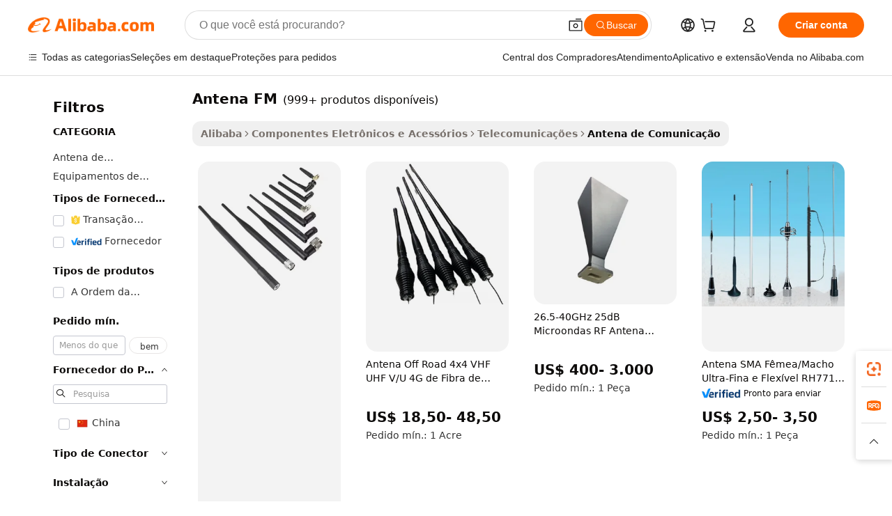

--- FILE ---
content_type: text/html;charset=UTF-8
request_url: https://portuguese.alibaba.com/g/fm-antenna.html
body_size: 179418
content:

<!-- screen_content -->

    <!-- tangram:5410 begin-->
    <!-- tangram:529998 begin-->
    
<!DOCTYPE html>
<html lang="pt" dir="ltr">
  <head>
        <script>
      window.__BB = {
        scene: window.__bb_scene || 'traffic-free-goods'
      };
      window.__BB.BB_CWV_IGNORE = {
          lcp_element: ['#icbu-buyer-pc-top-banner'],
          lcp_url: [],
        };
      window._timing = {}
      window._timing.first_start = Date.now();
      window.needLoginInspiration = Boolean(false);
      // 变量用于标记页面首次可见时间
      let firstVisibleTime = null;
      if (typeof document.hidden !== 'undefined') {
        // 页面首次加载时直接统计
        if (!document.hidden) {
          firstVisibleTime = Date.now();
          window.__BB_timex = 1
        } else {
          // 页面不可见时监听 visibilitychange 事件
          document.addEventListener('visibilitychange', () => {
            if (!document.hidden) {
              firstVisibleTime = Date.now();
              window.__BB_timex = firstVisibleTime - window.performance.timing.navigationStart
              window.__BB.firstVisibleTime = window.__BB_timex
              console.log("Page became visible after "+ window.__BB_timex + " ms");
            }
          }, { once: true });  // 确保只触发一次
        }
      } else {
        console.warn('Page Visibility API is not supported in this browser.');
      }
    </script>
        <meta name="data-spm" content="a2700">
        <meta name="aplus-xplug" content="NONE">
        <meta name="aplus-icbu-disable-umid" content="1">
        <meta name="google-translate-customization" content="9de59014edaf3b99-22e1cf3b5ca21786-g00bb439a5e9e5f8f-f">
    <meta name="yandex-verification" content="25a76ba8e4443bb3" />
    <meta name="msvalidate.01" content="E3FBF0E89B724C30844BF17C59608E8F" />
    <meta name="viewport" content="width=device-width, initial-scale=1.0, maximum-scale=5.0, user-scalable=yes">
        <link rel="preconnect" href="https://s.alicdn.com/" crossorigin>
    <link rel="dns-prefetch" href="https://s.alicdn.com">
                        <link rel="preload" href="https://s.alicdn.com/@g/alilog/??aplus_plugin_icbufront/index.js,mlog/aplus_v2.js" as="script">
        <link rel="preload" href="https://s.alicdn.com/@img/imgextra/i2/O1CN0153JdbU26g4bILVOyC_!!6000000007690-2-tps-418-58.png" as="image">
        <script>
            window.__APLUS_ABRATE__ = {
        perf_group: 'base64cached',
        scene: "traffic-free-goods",
      };
    </script>
    <meta name="aplus-mmstat-timeout" content="15000">
        <meta content="text/html; charset=utf-8" http-equiv="Content-Type">
          <title>Antenas FM - Alto Desempenho para Recepção de Rádio</title>
      <meta name="keywords" content="tv antenna,rfid antenna,horn antenna">
      <meta name="description" content="Compre nossa seleção de antenas FM para recepção de rádio superior. Desfrute de desempenho confiável com recursos como longo alcance e recursos direcionais.">
            <meta name="pagetiming-rate" content="9">
      <meta name="pagetiming-resource-rate" content="4">
                    <link rel="canonical" href="https://portuguese.alibaba.com/g/fm-antenna.html">
                              <link rel="alternate" hreflang="fr" href="https://french.alibaba.com/g/fm-antenna.html">
                  <link rel="alternate" hreflang="de" href="https://german.alibaba.com/g/fm-antenna.html">
                  <link rel="alternate" hreflang="pt" href="https://portuguese.alibaba.com/g/fm-antenna.html">
                  <link rel="alternate" hreflang="it" href="https://italian.alibaba.com/g/fm-antenna.html">
                  <link rel="alternate" hreflang="es" href="https://spanish.alibaba.com/g/fm-antenna.html">
                  <link rel="alternate" hreflang="ru" href="https://russian.alibaba.com/g/fm-antenna.html">
                  <link rel="alternate" hreflang="ko" href="https://korean.alibaba.com/g/fm-antenna.html">
                  <link rel="alternate" hreflang="ar" href="https://arabic.alibaba.com/g/fm-antenna.html">
                  <link rel="alternate" hreflang="ja" href="https://japanese.alibaba.com/g/fm-antenna.html">
                  <link rel="alternate" hreflang="tr" href="https://turkish.alibaba.com/g/fm-antenna.html">
                  <link rel="alternate" hreflang="th" href="https://thai.alibaba.com/g/fm-antenna.html">
                  <link rel="alternate" hreflang="vi" href="https://vietnamese.alibaba.com/g/fm-antenna.html">
                  <link rel="alternate" hreflang="nl" href="https://dutch.alibaba.com/g/fm-antenna.html">
                  <link rel="alternate" hreflang="he" href="https://hebrew.alibaba.com/g/fm-antenna.html">
                  <link rel="alternate" hreflang="id" href="https://indonesian.alibaba.com/g/fm-antenna.html">
                  <link rel="alternate" hreflang="hi" href="https://hindi.alibaba.com/g/fm-antenna.html">
                  <link rel="alternate" hreflang="en" href="https://www.alibaba.com/showroom/fm-antenna.html">
                  <link rel="alternate" hreflang="zh" href="https://chinese.alibaba.com/g/fm-antenna.html">
                  <link rel="alternate" hreflang="x-default" href="https://www.alibaba.com/showroom/fm-antenna.html">
                                        <script>
      // Aplus 配置自动打点
      var queue = window.goldlog_queue || (window.goldlog_queue = []);
      var tags = ["button", "a", "div", "span", "i", "svg", "input", "li", "tr"];
      queue.push(
        {
          action: 'goldlog.appendMetaInfo',
          arguments: [
            'aplus-auto-exp',
            [
              {
                logkey: '/sc.ug_msite.new_product_exp',
                cssSelector: '[data-spm-exp]',
                props: ["data-spm-exp"],
              },
              {
                logkey: '/sc.ug_pc.seolist_product_exp',
                cssSelector: '.traffic-card-gallery',
                props: ["data-spm-exp"],
              }
            ]
          ]
        }
      )
      queue.push({
        action: 'goldlog.setMetaInfo',
        arguments: ['aplus-auto-clk', JSON.stringify(tags.map(tag =>({
          "logkey": "/sc.ug_msite.new_product_clk",
          tag,
          "filter": "data-spm-clk",
          "props": ["data-spm-clk"]
        })))],
      });
    </script>
  </head>
  <div id="icbu-header"><div id="the-new-header" data-version="4.4.0" data-tnh-auto-exp="tnh-expose" data-scenes="search-products" style="position: relative;background-color: #fff;border-bottom: 1px solid #ddd;box-sizing: border-box; font-family:Inter,SF Pro Text,Roboto,Helvetica Neue,Helvetica,Tahoma,Arial,PingFang SC,Microsoft YaHei;"><div style="display: flex;align-items:center;height: 72px;min-width: 1200px;max-width: 1580px;margin: 0 auto;padding: 0 40px;box-sizing: border-box;"><img style="height: 29px; width: 209px;" src="https://s.alicdn.com/@img/imgextra/i2/O1CN0153JdbU26g4bILVOyC_!!6000000007690-2-tps-418-58.png" alt="" /></div><div style="min-width: 1200px;max-width: 1580px;margin: 0 auto;overflow: hidden;font-size: 14px;display: flex;justify-content: space-between;padding: 0 40px;box-sizing: border-box;"><div style="display: flex; align-items: center; justify-content: space-between"><div style="position: relative; height: 36px; padding: 0 28px 0 20px">All categories</div><div style="position: relative; height: 36px; padding-right: 28px">Featured selections</div><div style="position: relative; height: 36px">Trade Assurance</div></div><div style="display: flex; align-items: center; justify-content: space-between"><div style="position: relative; height: 36px; padding-right: 28px">Buyer Central</div><div style="position: relative; height: 36px; padding-right: 28px">Help Center</div><div style="position: relative; height: 36px; padding-right: 28px">Get the app</div><div style="position: relative; height: 36px">Become a supplier</div></div></div></div></div></div>
  <body data-spm="7724857" style="min-height: calc(100vh + 1px)"><script 
id="beacon-aplus"   
src="//s.alicdn.com/@g/alilog/??aplus_plugin_icbufront/index.js,mlog/aplus_v2.js"
exparams="aplus=async&userid=&aplus&ali_beacon_id=&ali_apache_id=&ali_apache_track=&ali_apache_tracktmp=&eagleeye_traceid=2101c53617682122396452007e11be&ip=18%2e189%2e17%2e147&dmtrack_c={ali%5fresin%5ftrace%3dse%5frst%3dnull%7csp%5fviewtype%3dY%7cset%3d3%7cser%3d1007%7cpageId%3d0718110485c24cb5925907af407485b2%7cm%5fpageid%3dnull%7cpvmi%3da43b583b9afd41fa8fef334a6e727102%7csek%5fsepd%3dantena%2bFM%7csek%3dfm%2bantenna%7cse%5fpn%3d1%7cp4pid%3d806cb670%2de1b3%2d419d%2dbd92%2da991441dbe0f%7csclkid%3dnull%7cforecast%5fpost%5fcate%3dnull%7cseo%5fnew%5fuser%5fflag%3dfalse%7ccategoryId%3d201220109%7cseo%5fsearch%5fmodel%5fupgrade%5fv2%3d2025070801%7cseo%5fmodule%5fcard%5f20240624%3d202406242%7clong%5ftext%5fgoogle%5ftranslate%5fv2%3d2407142%7cseo%5fcontent%5ftd%5fbottom%5ftext%5fupdate%5fkey%3d2025070801%7cseo%5fsearch%5fmodel%5fupgrade%5fv3%3d2025072201%7cdamo%5falt%5freplace%3d2485818%7cseo%5fsearch%5fmodel%5fmulti%5fupgrade%5fv3%3d2025081101%7cwap%5fcross%3d2007659%7cwap%5fcs%5faction%3d2005494%7cAPP%5fVisitor%5fActive%3d26705%7cseo%5fshowroom%5fgoods%5fmix%3d2005244%7cseo%5fdefault%5fcached%5flong%5ftext%5ffrom%5fnew%5fkeyword%5fstep%3d2024122502%7cshowroom%5fgeneral%5ftemplate%3d2005292%7cshowroom%5freview%3d20230308%7cwap%5fcs%5ftext%3dnull%7cstructured%5fdata%3d2025052702%7cseo%5fmulti%5fstyle%5ftext%5fupdate%3d2511182%7cpc%5fnew%5fheader%3dnull%7cseo%5fmeta%5fcate%5ftemplate%5fv1%3d2025042401%7cseo%5fmeta%5ftd%5fsearch%5fkeyword%5fstep%5fv1%3d2025040999%7cshowroom%5fft%5flong%5ftext%5fbaks%3d80802%7cAPP%5fGrowing%5fBuyer%5fHigh%5fIntent%5fActive%3d25488%7cshowroom%5fpc%5fv2019%3d2104%7cAPP%5fProspecting%5fBuyer%3d26712%7ccache%5fcontrol%3dnull%7cAPP%5fChurned%5fCore%5fBuyer%3d25463%7cseo%5fdefault%5fcached%5flong%5ftext%5fstep%3d24110802%7camp%5flighthouse%5fscore%5fimage%3d19657%7cseo%5fft%5ftranslate%5fgemini%3d25012003%7cwap%5fnode%5fssr%3d2015725%7cdataphant%5fopen%3d27030%7clongtext%5fmulti%5fstyle%5fexpand%5frussian%3d2510142%7cseo%5flongtext%5fgoogle%5fdata%5fsection%3d25021702%7cindustry%5fpopular%5ffloor%3dnull%7cwap%5fad%5fgoods%5fproduct%5finterval%3dnull%7cseo%5fgoods%5fbootom%5fwholesale%5flink%3d2486162%7cseo%5fkeyword%5faatest%3d8%7cseo%5fmiddle%5fwholesale%5flink%3dnull%7cft%5flong%5ftext%5fenpand%5fstep2%3d121602%7cseo%5fft%5flongtext%5fexpand%5fstep3%3d25012102%7cseo%5fwap%5fheadercard%3d2006288%7cAPP%5fChurned%5fInactive%5fVisitor%3d25497%7cAPP%5fGrowing%5fBuyer%5fHigh%5fIntent%5fInactive%3d25484%7cseo%5fmeta%5ftd%5fmulti%5fkey%3d2025061801%7ctop%5frecommend%5f20250120%3d202501201%7clongtext%5fmulti%5fstyle%5fexpand%5ffrench%5fcopy%3d25091802%7clongtext%5fmulti%5fstyle%5fexpand%5ffrench%5fcopy%5fcopy%3d25092502%7cseo%5ffloor%5fexp%3dnull%7cseo%5fshowroom%5falgo%5flink%3d17764%7cseo%5fmeta%5ftd%5faib%5fgeneral%5fkey%3d2025091900%7ccountry%5findustry%3d202311033%7cshowroom%5fft%5flong%5ftext%5fenpand%5fstep1%3d101102%7cseo%5fshowroom%5fnorel%3dnull%7cplp%5fstyle%5f25%5fpc%3d202505222%7cseo%5fggs%5flayer%3d10010%7cquery%5fmutil%5flang%5ftranslate%3d2025060300%7cAPP%5fChurned%5fBuyer%3d25468%7cstream%5frender%5fperf%5fopt%3d2309181%7cwap%5fgoods%3d2007383%7cseo%5fshowroom%5fsimilar%5f20240614%3d202406142%7cchinese%5fopen%3d6307%7cquery%5fgpt%5ftranslate%3d20240820%7cad%5fproduct%5finterval%3dnull%7camp%5fto%5fpwa%3d2007359%7cplp%5faib%5fmulti%5fai%5fmeta%3d20250401%7cwap%5fsupplier%5fcontent%3dnull%7cpc%5ffree%5frefactoring%3d20220315%7cAPP%5fGrowing%5fBuyer%5fInactive%3d25476%7csso%5foem%5ffloor%3dnull%7cseo%5fpc%5fnew%5fview%5f20240807%3d202408072%7cseo%5fbottom%5ftext%5fentity%5fkey%5fcopy%3d2025062400%7cstream%5frender%3d433763%7cseo%5fmodule%5fcard%5f20240424%3d202404241%7cseo%5ftitle%5freplace%5f20191226%3d5841%7clongtext%5fmulti%5fstyle%5fexpand%3d25090802%7cgoogleweblight%3d6516%7clighthouse%5fbase64%3dnull%7cAPP%5fProspecting%5fBuyer%5fActive%3d26719%7cad%5fgoods%5fproduct%5finterval%3dnull%7cseo%5fbottom%5fdeep%5fextend%5fkw%5fkey%3d2025071101%7clongtext%5fmulti%5fstyle%5fexpand%5fturkish%3d25102802%7cilink%5fuv%3d20240911%7cwap%5flist%5fwakeup%3d2005832%7ctpp%5fcrosslink%5fpc%3d20205311%7cseo%5ftop%5fbooth%3d18501%7cAPP%5fGrowing%5fBuyer%5fLess%5fActive%3d25472%7cseo%5fsearch%5fmodel%5fupgrade%5frank%3d2025092401%7cgoodslayer%3d7977%7cft%5flong%5ftext%5ftranslate%5fexpand%5fstep1%3d24110802%7cseo%5fheaderstyle%5ftraffic%5fkey%5fv1%3d2025072100%7ccrosslink%5fswitch%3d2008141%7cp4p%5foutline%3d20240328%7cseo%5fmeta%5ftd%5faib%5fv2%5fkey%3d2025091800%7crts%5fmulti%3d2008404%7cseo%5fad%5foptimization%5fkey%5fv2%3d2025072300%7cAPP%5fVisitor%5fLess%5fActive%3d26698%7cseo%5fsearch%5franker%5fid%3d2025112400%7cplp%5fstyle%5f25%3d202505192%7ccdn%5fvm%3d2007368%7cwap%5fad%5fproduct%5finterval%3dnull%7cseo%5fsearch%5fmodel%5fmulti%5fupgrade%5frank%3d2025092401%7cpc%5fcard%5fshare%3d2025081201%7cAPP%5fGrowing%5fBuyer%5fHigh%5fIntent%5fLess%5fActive%3d25480%7cgoods%5ftitle%5fsubstitute%3d9618%7cwap%5fscreen%5fexp%3d2025081400%7creact%5fheader%5ftest%3d202502182%7cpc%5fcs%5fcolor%3dnull%7cshowroom%5fft%5flong%5ftext%5ftest%3d72502%7cone%5ftap%5flogin%5fABTest%3d202308153%7cseo%5fhyh%5fshow%5ftags%3d9867%7cplp%5fstructured%5fdata%3d2508182%7cguide%5fdelete%3d2008526%7cseo%5findustry%5ftemplate%3dnull%7cseo%5fmeta%5ftd%5fmulti%5fes%5fkey%3d2025073101%7cseo%5fshowroom%5fdata%5fmix%3d19888%7csso%5ftop%5franking%5ffloor%3d20031%7cseo%5ftd%5fdeep%5fupgrade%5fkey%5fv3%3d2025081101%7cwap%5fue%5fone%3d2025111401%7cshowroom%5fto%5frts%5flink%3d2008480%7ccountrysearch%5ftest%3dnull%7cshowroom%5flist%5fnew%5farrival%3d2811002%7cchannel%5famp%5fto%5fpwa%3d2008435%7cseo%5fmulti%5fstyles%5flong%5ftext%3d2503172%7cseo%5fmeta%5ftext%5fmutli%5fcate%5ftemplate%5fv1%3d2025080801%7cseo%5fdefault%5fcached%5fmutil%5flong%5ftext%5fstep%3d24110436%7cseo%5faction%5fpoint%5ftype%3d22823%7cseo%5faib%5ftd%5flaunch%5f20240828%5fcopy%3d202408282%7cseo%5fshowroom%5fwholesale%5flink%3dnull%7cseo%5fperf%5fimprove%3d2023999%7cseo%5fwap%5flist%5fbounce%5f01%3d2063%7cseo%5fwap%5flist%5fbounce%5f02%3d2128%7cAPP%5fGrowing%5fBuyer%5fActive%3d25489%7cvideolayer%3dnull%7cvideo%5fplay%3dnull%7cAPP%5fChurned%5fMember%5fInactive%3d25501%7cseo%5fgoogle%5fnew%5fstruct%3d438326%7cicbu%5falgo%5fp4p%5fseo%5fad%3d2025072300%7ctpp%5ftrace%3dseoKeyword%2dseoKeyword%5fv3%2dbase%2dORIGINAL}&pageid=12bd11932101ed551768212239&hn=ensearchweb033001237085%2erg%2dus%2deast%2eus44&asid=AQAAAAAPx2RpxAdEMgAAAACWaS+zN+Lk7g==&treq=&tres=" async>
</script>
            <style>body{background-color:white;}.no-scrollbar.il-sticky.il-top-0.il-max-h-\[100vh\].il-w-\[200px\].il-flex-shrink-0.il-flex-grow-0.il-overflow-y-scroll{background-color:#FFF;padding-left:12px}</style>
                    <!-- tangram:530006 begin-->
<!--  -->
 <style>
   @keyframes il-spin {
     to {
       transform: rotate(360deg);
     }
   }
   @keyframes il-pulse {
     50% {
       opacity: 0.5;
     }
   }
   .traffic-card-gallery {display: flex;position: relative;flex-direction: column;justify-content: flex-start;border-radius: 0.5rem;background-color: #fff;padding: 0.5rem 0.5rem 1rem;overflow: hidden;font-size: 0.75rem;line-height: 1rem;}
   .traffic-card-list {display: flex;position: relative;flex-direction: row;justify-content: flex-start;border-bottom-width: 1px;background-color: #fff;padding: 1rem;height: 292px;overflow: hidden;font-size: 0.75rem;line-height: 1rem;}
   .product-price {
     b {
       font-size: 22px;
     }
   }
   .skel-loading {
       animation: il-pulse 2s cubic-bezier(0.4, 0, 0.6, 1) infinite;background-color: hsl(60, 4.8%, 95.9%);
   }
 </style>
<div id="first-cached-card">
  <div style="box-sizing:border-box;display: flex;position: absolute;left: 0;right: 0;margin: 0 auto;z-index: 1;min-width: 1200px;max-width: 1580px;padding: 0.75rem 3.25rem 0;pointer-events: none;">
    <!--页面左侧区域-->
    <div style="width: 200px;padding-top: 1rem;padding-left:12px; background-color: #fff;border-radius: 0.25rem">
      <div class="skel-loading" style="height: 1.5rem;width: 50%;border-radius: 0.25rem;"></div>
      <div style="margin-top: 1rem;margin-bottom: 1rem;">
        <div class="skel-loading" style="height: 1rem;width: calc(100% * 5 / 6);"></div>
        <div
          class="skel-loading"
          style="margin-top: 1rem;height: 1rem;width: calc(100% * 8 / 12);"
        ></div>
        <div class="skel-loading" style="margin-top: 1rem;height: 1rem;width: 75%;"></div>
        <div
          class="skel-loading"
          style="margin-top: 1rem;height: 1rem;width: calc(100% * 7 / 12);"
        ></div>
      </div>
      <div class="skel-loading" style="height: 1.5rem;width: 50%;border-radius: 0.25rem;"></div>
      <div style="margin-top: 1rem;margin-bottom: 1rem;">
        <div class="skel-loading" style="height: 1rem;width: calc(100% * 5 / 6);"></div>
        <div
          class="skel-loading"
          style="margin-top: 1rem;height: 1rem;width: calc(100% * 8 / 12);"
        ></div>
        <div class="skel-loading" style="margin-top: 1rem;height: 1rem;width: 75%;"></div>
        <div
          class="skel-loading"
          style="margin-top: 1rem;height: 1rem;width: calc(100% * 7 / 12);"
        ></div>
      </div>
      <div class="skel-loading" style="height: 1.5rem;width: 50%;border-radius: 0.25rem;"></div>
      <div style="margin-top: 1rem;margin-bottom: 1rem;">
        <div class="skel-loading" style="height: 1rem;width: calc(100% * 5 / 6);"></div>
        <div
          class="skel-loading"
          style="margin-top: 1rem;height: 1rem;width: calc(100% * 8 / 12);"
        ></div>
        <div class="skel-loading" style="margin-top: 1rem;height: 1rem;width: 75%;"></div>
        <div
          class="skel-loading"
          style="margin-top: 1rem;height: 1rem;width: calc(100% * 7 / 12);"
        ></div>
      </div>
      <div class="skel-loading" style="height: 1.5rem;width: 50%;border-radius: 0.25rem;"></div>
      <div style="margin-top: 1rem;margin-bottom: 1rem;">
        <div class="skel-loading" style="height: 1rem;width: calc(100% * 5 / 6);"></div>
        <div
          class="skel-loading"
          style="margin-top: 1rem;height: 1rem;width: calc(100% * 8 / 12);"
        ></div>
        <div class="skel-loading" style="margin-top: 1rem;height: 1rem;width: 75%;"></div>
        <div
          class="skel-loading"
          style="margin-top: 1rem;height: 1rem;width: calc(100% * 7 / 12);"
        ></div>
      </div>
      <div class="skel-loading" style="height: 1.5rem;width: 50%;border-radius: 0.25rem;"></div>
      <div style="margin-top: 1rem;margin-bottom: 1rem;">
        <div class="skel-loading" style="height: 1rem;width: calc(100% * 5 / 6);"></div>
        <div
          class="skel-loading"
          style="margin-top: 1rem;height: 1rem;width: calc(100% * 8 / 12);"
        ></div>
        <div class="skel-loading" style="margin-top: 1rem;height: 1rem;width: 75%;"></div>
        <div
          class="skel-loading"
          style="margin-top: 1rem;height: 1rem;width: calc(100% * 7 / 12);"
        ></div>
      </div>
      <div class="skel-loading" style="height: 1.5rem;width: 50%;border-radius: 0.25rem;"></div>
      <div style="margin-top: 1rem;margin-bottom: 1rem;">
        <div class="skel-loading" style="height: 1rem;width: calc(100% * 5 / 6);"></div>
        <div
          class="skel-loading"
          style="margin-top: 1rem;height: 1rem;width: calc(100% * 8 / 12);"
        ></div>
        <div class="skel-loading" style="margin-top: 1rem;height: 1rem;width: 75%;"></div>
        <div
          class="skel-loading"
          style="margin-top: 1rem;height: 1rem;width: calc(100% * 7 / 12);"
        ></div>
      </div>
    </div>
    <!--页面主体区域-->
    <div style="flex: 1 1 0%; overflow: hidden;padding: 0.5rem 0.5rem 0.5rem 1.5rem">
      <div style="height: 1.25rem;margin-bottom: 1rem;"></div>
      <!-- keywords -->
      <div style="margin-bottom: 1rem;height: 1.75rem;font-weight: 700;font-size: 1.25rem;line-height: 1.75rem;"></div>
      <!-- longtext -->
            <div style="width: calc(25% - 0.9rem);pointer-events: auto">
        <div class="traffic-card-gallery">
          <!-- ProductImage -->
          <a href="//www.alibaba.com/product-detail/Car-Digital-Radio-Antenna-DAB-FM_1601539251880.html?from=SEO" target="_blank" style="position: relative;margin-bottom: 0.5rem;aspect-ratio: 1;overflow: hidden;border-radius: 0.5rem;">
            <div style="display: flex; overflow: hidden">
              <div style="position: relative;margin: 0;width: 100%;min-width: 0;flex-shrink: 0;flex-grow: 0;flex-basis: 100%;padding: 0;">
                <img style="position: relative; aspect-ratio: 1; width: 100%" src="[data-uri]" loading="eager" />
                <div style="position: absolute;left: 0;bottom: 0;right: 0;top: 0;background-color: #000;opacity: 0.05;"></div>
              </div>
            </div>
          </a>
          <div style="display: flex;flex: 1 1 0%;flex-direction: column;justify-content: space-between;">
            <div>
              <a class="skel-loading" style="margin-top: 0.5rem;display:inline-block;width:100%;height:1rem;" href="//www.alibaba.com/product-detail/Car-Digital-Radio-Antenna-DAB-FM_1601539251880.html" target="_blank"></a>
              <a class="skel-loading" style="margin-top: 0.125rem;display:inline-block;width:100%;height:1rem;" href="//www.alibaba.com/product-detail/Car-Digital-Radio-Antenna-DAB-FM_1601539251880.html" target="_blank"></a>
              <div class="skel-loading" style="margin-top: 0.25rem;height:1.625rem;width:75%"></div>
              <div class="skel-loading" style="margin-top: 0.5rem;height: 1rem;width:50%"></div>
              <div class="skel-loading" style="margin-top:0.25rem;height:1rem;width:25%"></div>
            </div>
          </div>

        </div>
      </div>

    </div>
  </div>
</div>
<!-- tangram:530006 end-->
            <style>
.component-left-filter-callback{display:flex;position:relative;margin-top:10px;height:1200px}.component-left-filter-callback img{width:200px}.component-left-filter-callback i{position:absolute;top:5%;left:50%}.related-search-wrapper{padding:.5rem;--tw-bg-opacity: 1;background-color:#fff;background-color:rgba(255,255,255,var(--tw-bg-opacity, 1));border-width:1px;border-color:var(--input)}.related-search-wrapper .related-search-box{margin:12px 16px}.related-search-wrapper .related-search-box .related-search-title{display:inline;float:start;color:#666;word-wrap:break-word;margin-right:12px;width:13%}.related-search-wrapper .related-search-box .related-search-content{display:flex;flex-wrap:wrap}.related-search-wrapper .related-search-box .related-search-content .related-search-link{margin-right:12px;width:23%;overflow:hidden;color:#666;text-overflow:ellipsis;white-space:nowrap}.product-title img{margin-right:.5rem;display:inline-block;height:1rem;vertical-align:sub}.product-price b{font-size:22px}.similar-icon{position:absolute;bottom:12px;z-index:2;right:12px}.rfq-card{display:inline-block;position:relative;box-sizing:border-box;margin-bottom:36px}.rfq-card .rfq-card-content{display:flex;position:relative;flex-direction:column;align-items:flex-start;background-size:cover;background-color:#fff;padding:12px;width:100%;height:100%}.rfq-card .rfq-card-content .rfq-card-icon{margin-top:50px}.rfq-card .rfq-card-content .rfq-card-icon img{width:45px}.rfq-card .rfq-card-content .rfq-card-top-title{margin-top:14px;color:#222;font-weight:400;font-size:16px}.rfq-card .rfq-card-content .rfq-card-title{margin-top:24px;color:#333;font-weight:800;font-size:20px}.rfq-card .rfq-card-content .rfq-card-input-box{margin-top:24px;width:100%}.rfq-card .rfq-card-content .rfq-card-input-box textarea{box-sizing:border-box;border:1px solid #ddd;border-radius:4px;background-color:#fff;padding:9px 12px;width:100%;height:88px;resize:none;color:#666;font-weight:400;font-size:13px;font-family:inherit}.rfq-card .rfq-card-content .rfq-card-button{margin-top:24px;border:1px solid #666;border-radius:16px;background-color:#fff;width:67%;color:#000;font-weight:700;font-size:14px;line-height:30px;text-align:center}[data-modulename^=ProductList-] div{contain-intrinsic-size:auto 500px}.traffic-card-gallery:hover{--tw-shadow: 0px 2px 6px 2px rgba(0,0,0,.12157);--tw-shadow-colored: 0px 2px 6px 2px var(--tw-shadow-color);box-shadow:0 0 #0000,0 0 #0000,0 2px 6px 2px #0000001f;box-shadow:var(--tw-ring-offset-shadow, 0 0 rgba(0,0,0,0)),var(--tw-ring-shadow, 0 0 rgba(0,0,0,0)),var(--tw-shadow);z-index:10}.traffic-card-gallery{position:relative;display:flex;flex-direction:column;justify-content:flex-start;overflow:hidden;border-radius:.75rem;--tw-bg-opacity: 1;background-color:#fff;background-color:rgba(255,255,255,var(--tw-bg-opacity, 1));padding:.5rem;font-size:.75rem;line-height:1rem}.traffic-card-list{position:relative;display:flex;height:292px;flex-direction:row;justify-content:flex-start;overflow:hidden;border-bottom-width:1px;--tw-bg-opacity: 1;background-color:#fff;background-color:rgba(255,255,255,var(--tw-bg-opacity, 1));padding:1rem;font-size:.75rem;line-height:1rem}.traffic-card-g-industry:hover{--tw-shadow: 0 0 10px rgba(0,0,0,.1);--tw-shadow-colored: 0 0 10px var(--tw-shadow-color);box-shadow:0 0 #0000,0 0 #0000,0 0 10px #0000001a;box-shadow:var(--tw-ring-offset-shadow, 0 0 rgba(0,0,0,0)),var(--tw-ring-shadow, 0 0 rgba(0,0,0,0)),var(--tw-shadow)}.traffic-card-g-industry{position:relative;border-radius:var(--radius);--tw-bg-opacity: 1;background-color:#fff;background-color:rgba(255,255,255,var(--tw-bg-opacity, 1));padding:1.25rem .75rem .75rem;font-size:.875rem;line-height:1.25rem}.module-filter-section-wrapper{max-height:none!important;overflow-x:hidden}*,:before,:after{--tw-border-spacing-x: 0;--tw-border-spacing-y: 0;--tw-translate-x: 0;--tw-translate-y: 0;--tw-rotate: 0;--tw-skew-x: 0;--tw-skew-y: 0;--tw-scale-x: 1;--tw-scale-y: 1;--tw-pan-x: ;--tw-pan-y: ;--tw-pinch-zoom: ;--tw-scroll-snap-strictness: proximity;--tw-gradient-from-position: ;--tw-gradient-via-position: ;--tw-gradient-to-position: ;--tw-ordinal: ;--tw-slashed-zero: ;--tw-numeric-figure: ;--tw-numeric-spacing: ;--tw-numeric-fraction: ;--tw-ring-inset: ;--tw-ring-offset-width: 0px;--tw-ring-offset-color: #fff;--tw-ring-color: rgba(59, 130, 246, .5);--tw-ring-offset-shadow: 0 0 rgba(0,0,0,0);--tw-ring-shadow: 0 0 rgba(0,0,0,0);--tw-shadow: 0 0 rgba(0,0,0,0);--tw-shadow-colored: 0 0 rgba(0,0,0,0);--tw-blur: ;--tw-brightness: ;--tw-contrast: ;--tw-grayscale: ;--tw-hue-rotate: ;--tw-invert: ;--tw-saturate: ;--tw-sepia: ;--tw-drop-shadow: ;--tw-backdrop-blur: ;--tw-backdrop-brightness: ;--tw-backdrop-contrast: ;--tw-backdrop-grayscale: ;--tw-backdrop-hue-rotate: ;--tw-backdrop-invert: ;--tw-backdrop-opacity: ;--tw-backdrop-saturate: ;--tw-backdrop-sepia: ;--tw-contain-size: ;--tw-contain-layout: ;--tw-contain-paint: ;--tw-contain-style: }::backdrop{--tw-border-spacing-x: 0;--tw-border-spacing-y: 0;--tw-translate-x: 0;--tw-translate-y: 0;--tw-rotate: 0;--tw-skew-x: 0;--tw-skew-y: 0;--tw-scale-x: 1;--tw-scale-y: 1;--tw-pan-x: ;--tw-pan-y: ;--tw-pinch-zoom: ;--tw-scroll-snap-strictness: proximity;--tw-gradient-from-position: ;--tw-gradient-via-position: ;--tw-gradient-to-position: ;--tw-ordinal: ;--tw-slashed-zero: ;--tw-numeric-figure: ;--tw-numeric-spacing: ;--tw-numeric-fraction: ;--tw-ring-inset: ;--tw-ring-offset-width: 0px;--tw-ring-offset-color: #fff;--tw-ring-color: rgba(59, 130, 246, .5);--tw-ring-offset-shadow: 0 0 rgba(0,0,0,0);--tw-ring-shadow: 0 0 rgba(0,0,0,0);--tw-shadow: 0 0 rgba(0,0,0,0);--tw-shadow-colored: 0 0 rgba(0,0,0,0);--tw-blur: ;--tw-brightness: ;--tw-contrast: ;--tw-grayscale: ;--tw-hue-rotate: ;--tw-invert: ;--tw-saturate: ;--tw-sepia: ;--tw-drop-shadow: ;--tw-backdrop-blur: ;--tw-backdrop-brightness: ;--tw-backdrop-contrast: ;--tw-backdrop-grayscale: ;--tw-backdrop-hue-rotate: ;--tw-backdrop-invert: ;--tw-backdrop-opacity: ;--tw-backdrop-saturate: ;--tw-backdrop-sepia: ;--tw-contain-size: ;--tw-contain-layout: ;--tw-contain-paint: ;--tw-contain-style: }*,:before,:after{box-sizing:border-box;border-width:0;border-style:solid;border-color:#e5e7eb}:before,:after{--tw-content: ""}html,:host{line-height:1.5;-webkit-text-size-adjust:100%;-moz-tab-size:4;-o-tab-size:4;tab-size:4;font-family:ui-sans-serif,system-ui,-apple-system,Segoe UI,Roboto,Ubuntu,Cantarell,Noto Sans,sans-serif,"Apple Color Emoji","Segoe UI Emoji",Segoe UI Symbol,"Noto Color Emoji";font-feature-settings:normal;font-variation-settings:normal;-webkit-tap-highlight-color:transparent}body{margin:0;line-height:inherit}hr{height:0;color:inherit;border-top-width:1px}abbr:where([title]){text-decoration:underline;-webkit-text-decoration:underline dotted;text-decoration:underline dotted}h1,h2,h3,h4,h5,h6{font-size:inherit;font-weight:inherit}a{color:inherit;text-decoration:inherit}b,strong{font-weight:bolder}code,kbd,samp,pre{font-family:ui-monospace,SFMono-Regular,Menlo,Monaco,Consolas,Liberation Mono,Courier New,monospace;font-feature-settings:normal;font-variation-settings:normal;font-size:1em}small{font-size:80%}sub,sup{font-size:75%;line-height:0;position:relative;vertical-align:baseline}sub{bottom:-.25em}sup{top:-.5em}table{text-indent:0;border-color:inherit;border-collapse:collapse}button,input,optgroup,select,textarea{font-family:inherit;font-feature-settings:inherit;font-variation-settings:inherit;font-size:100%;font-weight:inherit;line-height:inherit;letter-spacing:inherit;color:inherit;margin:0;padding:0}button,select{text-transform:none}button,input:where([type=button]),input:where([type=reset]),input:where([type=submit]){-webkit-appearance:button;background-color:transparent;background-image:none}:-moz-focusring{outline:auto}:-moz-ui-invalid{box-shadow:none}progress{vertical-align:baseline}::-webkit-inner-spin-button,::-webkit-outer-spin-button{height:auto}[type=search]{-webkit-appearance:textfield;outline-offset:-2px}::-webkit-search-decoration{-webkit-appearance:none}::-webkit-file-upload-button{-webkit-appearance:button;font:inherit}summary{display:list-item}blockquote,dl,dd,h1,h2,h3,h4,h5,h6,hr,figure,p,pre{margin:0}fieldset{margin:0;padding:0}legend{padding:0}ol,ul,menu{list-style:none;margin:0;padding:0}dialog{padding:0}textarea{resize:vertical}input::-moz-placeholder,textarea::-moz-placeholder{opacity:1;color:#9ca3af}input::placeholder,textarea::placeholder{opacity:1;color:#9ca3af}button,[role=button]{cursor:pointer}:disabled{cursor:default}img,svg,video,canvas,audio,iframe,embed,object{display:block;vertical-align:middle}img,video{max-width:100%;height:auto}[hidden]:where(:not([hidden=until-found])){display:none}:root{--background: hsl(0, 0%, 100%);--foreground: hsl(20, 14.3%, 4.1%);--card: hsl(0, 0%, 100%);--card-foreground: hsl(20, 14.3%, 4.1%);--popover: hsl(0, 0%, 100%);--popover-foreground: hsl(20, 14.3%, 4.1%);--primary: hsl(24, 100%, 50%);--primary-foreground: hsl(60, 9.1%, 97.8%);--secondary: hsl(60, 4.8%, 95.9%);--secondary-foreground: #333;--muted: hsl(60, 4.8%, 95.9%);--muted-foreground: hsl(25, 5.3%, 44.7%);--accent: hsl(60, 4.8%, 95.9%);--accent-foreground: hsl(24, 9.8%, 10%);--destructive: hsl(0, 84.2%, 60.2%);--destructive-foreground: hsl(60, 9.1%, 97.8%);--border: hsl(20, 5.9%, 90%);--input: hsl(20, 5.9%, 90%);--ring: hsl(24.6, 95%, 53.1%);--radius: 1rem}.dark{--background: hsl(20, 14.3%, 4.1%);--foreground: hsl(60, 9.1%, 97.8%);--card: hsl(20, 14.3%, 4.1%);--card-foreground: hsl(60, 9.1%, 97.8%);--popover: hsl(20, 14.3%, 4.1%);--popover-foreground: hsl(60, 9.1%, 97.8%);--primary: hsl(20.5, 90.2%, 48.2%);--primary-foreground: hsl(60, 9.1%, 97.8%);--secondary: hsl(12, 6.5%, 15.1%);--secondary-foreground: hsl(60, 9.1%, 97.8%);--muted: hsl(12, 6.5%, 15.1%);--muted-foreground: hsl(24, 5.4%, 63.9%);--accent: hsl(12, 6.5%, 15.1%);--accent-foreground: hsl(60, 9.1%, 97.8%);--destructive: hsl(0, 72.2%, 50.6%);--destructive-foreground: hsl(60, 9.1%, 97.8%);--border: hsl(12, 6.5%, 15.1%);--input: hsl(12, 6.5%, 15.1%);--ring: hsl(20.5, 90.2%, 48.2%)}*{border-color:#e7e5e4;border-color:var(--border)}body{background-color:#fff;background-color:var(--background);color:#0c0a09;color:var(--foreground)}.il-sr-only{position:absolute;width:1px;height:1px;padding:0;margin:-1px;overflow:hidden;clip:rect(0,0,0,0);white-space:nowrap;border-width:0}.il-invisible{visibility:hidden}.il-fixed{position:fixed}.il-absolute{position:absolute}.il-relative{position:relative}.il-sticky{position:sticky}.il-inset-0{inset:0}.il--bottom-12{bottom:-3rem}.il--top-12{top:-3rem}.il-bottom-0{bottom:0}.il-bottom-2{bottom:.5rem}.il-bottom-3{bottom:.75rem}.il-bottom-4{bottom:1rem}.il-end-0{right:0}.il-end-2{right:.5rem}.il-end-3{right:.75rem}.il-end-4{right:1rem}.il-left-0{left:0}.il-left-3{left:.75rem}.il-right-0{right:0}.il-right-2{right:.5rem}.il-right-3{right:.75rem}.il-start-0{left:0}.il-start-1\/2{left:50%}.il-start-2{left:.5rem}.il-start-3{left:.75rem}.il-start-\[50\%\]{left:50%}.il-top-0{top:0}.il-top-1\/2{top:50%}.il-top-16{top:4rem}.il-top-4{top:1rem}.il-top-\[50\%\]{top:50%}.il-z-10{z-index:10}.il-z-50{z-index:50}.il-z-\[9999\]{z-index:9999}.il-col-span-4{grid-column:span 4 / span 4}.il-m-0{margin:0}.il-m-3{margin:.75rem}.il-m-auto{margin:auto}.il-mx-auto{margin-left:auto;margin-right:auto}.il-my-3{margin-top:.75rem;margin-bottom:.75rem}.il-my-5{margin-top:1.25rem;margin-bottom:1.25rem}.il-my-auto{margin-top:auto;margin-bottom:auto}.\!il-mb-4{margin-bottom:1rem!important}.il--mt-4{margin-top:-1rem}.il-mb-0{margin-bottom:0}.il-mb-1{margin-bottom:.25rem}.il-mb-2{margin-bottom:.5rem}.il-mb-3{margin-bottom:.75rem}.il-mb-4{margin-bottom:1rem}.il-mb-5{margin-bottom:1.25rem}.il-mb-6{margin-bottom:1.5rem}.il-mb-8{margin-bottom:2rem}.il-mb-\[-0\.75rem\]{margin-bottom:-.75rem}.il-mb-\[0\.125rem\]{margin-bottom:.125rem}.il-me-1{margin-right:.25rem}.il-me-2{margin-right:.5rem}.il-me-3{margin-right:.75rem}.il-me-auto{margin-right:auto}.il-mr-1{margin-right:.25rem}.il-mr-2{margin-right:.5rem}.il-ms-1{margin-left:.25rem}.il-ms-4{margin-left:1rem}.il-ms-5{margin-left:1.25rem}.il-ms-8{margin-left:2rem}.il-ms-\[\.375rem\]{margin-left:.375rem}.il-ms-auto{margin-left:auto}.il-mt-0{margin-top:0}.il-mt-0\.5{margin-top:.125rem}.il-mt-1{margin-top:.25rem}.il-mt-2{margin-top:.5rem}.il-mt-3{margin-top:.75rem}.il-mt-4{margin-top:1rem}.il-mt-6{margin-top:1.5rem}.il-line-clamp-1{overflow:hidden;display:-webkit-box;-webkit-box-orient:vertical;-webkit-line-clamp:1}.il-line-clamp-2{overflow:hidden;display:-webkit-box;-webkit-box-orient:vertical;-webkit-line-clamp:2}.il-line-clamp-6{overflow:hidden;display:-webkit-box;-webkit-box-orient:vertical;-webkit-line-clamp:6}.il-inline-block{display:inline-block}.il-inline{display:inline}.il-flex{display:flex}.il-inline-flex{display:inline-flex}.il-grid{display:grid}.il-aspect-square{aspect-ratio:1 / 1}.il-size-5{width:1.25rem;height:1.25rem}.il-h-1{height:.25rem}.il-h-10{height:2.5rem}.il-h-11{height:2.75rem}.il-h-20{height:5rem}.il-h-24{height:6rem}.il-h-3\.5{height:.875rem}.il-h-4{height:1rem}.il-h-40{height:10rem}.il-h-6{height:1.5rem}.il-h-8{height:2rem}.il-h-9{height:2.25rem}.il-h-\[150px\]{height:150px}.il-h-\[152px\]{height:152px}.il-h-\[18\.25rem\]{height:18.25rem}.il-h-\[292px\]{height:292px}.il-h-\[600px\]{height:600px}.il-h-auto{height:auto}.il-h-fit{height:-moz-fit-content;height:fit-content}.il-h-full{height:100%}.il-h-screen{height:100vh}.il-max-h-\[100vh\]{max-height:100vh}.il-w-1\/2{width:50%}.il-w-10{width:2.5rem}.il-w-10\/12{width:83.333333%}.il-w-4{width:1rem}.il-w-6{width:1.5rem}.il-w-64{width:16rem}.il-w-7\/12{width:58.333333%}.il-w-72{width:18rem}.il-w-8{width:2rem}.il-w-8\/12{width:66.666667%}.il-w-9{width:2.25rem}.il-w-9\/12{width:75%}.il-w-\[200px\]{width:200px}.il-w-\[84px\]{width:84px}.il-w-fit{width:-moz-fit-content;width:fit-content}.il-w-full{width:100%}.il-w-screen{width:100vw}.il-min-w-0{min-width:0px}.il-min-w-3{min-width:.75rem}.il-min-w-\[1200px\]{min-width:1200px}.il-max-w-\[1000px\]{max-width:1000px}.il-max-w-\[1580px\]{max-width:1580px}.il-max-w-full{max-width:100%}.il-max-w-lg{max-width:32rem}.il-flex-1{flex:1 1 0%}.il-flex-shrink-0,.il-shrink-0{flex-shrink:0}.il-flex-grow-0,.il-grow-0{flex-grow:0}.il-basis-24{flex-basis:6rem}.il-basis-full{flex-basis:100%}.il-origin-\[--radix-tooltip-content-transform-origin\]{transform-origin:var(--radix-tooltip-content-transform-origin)}.il--translate-x-1\/2{--tw-translate-x: -50%;transform:translate(-50%,var(--tw-translate-y)) rotate(var(--tw-rotate)) skew(var(--tw-skew-x)) skewY(var(--tw-skew-y)) scaleX(var(--tw-scale-x)) scaleY(var(--tw-scale-y));transform:translate(var(--tw-translate-x),var(--tw-translate-y)) rotate(var(--tw-rotate)) skew(var(--tw-skew-x)) skewY(var(--tw-skew-y)) scaleX(var(--tw-scale-x)) scaleY(var(--tw-scale-y))}.il--translate-y-1\/2{--tw-translate-y: -50%;transform:translate(var(--tw-translate-x),-50%) rotate(var(--tw-rotate)) skew(var(--tw-skew-x)) skewY(var(--tw-skew-y)) scaleX(var(--tw-scale-x)) scaleY(var(--tw-scale-y));transform:translate(var(--tw-translate-x),var(--tw-translate-y)) rotate(var(--tw-rotate)) skew(var(--tw-skew-x)) skewY(var(--tw-skew-y)) scaleX(var(--tw-scale-x)) scaleY(var(--tw-scale-y))}.il-translate-x-\[-50\%\]{--tw-translate-x: -50%;transform:translate(-50%,var(--tw-translate-y)) rotate(var(--tw-rotate)) skew(var(--tw-skew-x)) skewY(var(--tw-skew-y)) scaleX(var(--tw-scale-x)) scaleY(var(--tw-scale-y));transform:translate(var(--tw-translate-x),var(--tw-translate-y)) rotate(var(--tw-rotate)) skew(var(--tw-skew-x)) skewY(var(--tw-skew-y)) scaleX(var(--tw-scale-x)) scaleY(var(--tw-scale-y))}.il-translate-y-\[-50\%\]{--tw-translate-y: -50%;transform:translate(var(--tw-translate-x),-50%) rotate(var(--tw-rotate)) skew(var(--tw-skew-x)) skewY(var(--tw-skew-y)) scaleX(var(--tw-scale-x)) scaleY(var(--tw-scale-y));transform:translate(var(--tw-translate-x),var(--tw-translate-y)) rotate(var(--tw-rotate)) skew(var(--tw-skew-x)) skewY(var(--tw-skew-y)) scaleX(var(--tw-scale-x)) scaleY(var(--tw-scale-y))}.il-rotate-90{--tw-rotate: 90deg;transform:translate(var(--tw-translate-x),var(--tw-translate-y)) rotate(90deg) skew(var(--tw-skew-x)) skewY(var(--tw-skew-y)) scaleX(var(--tw-scale-x)) scaleY(var(--tw-scale-y));transform:translate(var(--tw-translate-x),var(--tw-translate-y)) rotate(var(--tw-rotate)) skew(var(--tw-skew-x)) skewY(var(--tw-skew-y)) scaleX(var(--tw-scale-x)) scaleY(var(--tw-scale-y))}@keyframes il-pulse{50%{opacity:.5}}.il-animate-pulse{animation:il-pulse 2s cubic-bezier(.4,0,.6,1) infinite}@keyframes il-spin{to{transform:rotate(360deg)}}.il-animate-spin{animation:il-spin 1s linear infinite}.il-cursor-pointer{cursor:pointer}.il-list-disc{list-style-type:disc}.il-grid-cols-2{grid-template-columns:repeat(2,minmax(0,1fr))}.il-grid-cols-4{grid-template-columns:repeat(4,minmax(0,1fr))}.il-flex-row{flex-direction:row}.il-flex-col{flex-direction:column}.il-flex-col-reverse{flex-direction:column-reverse}.il-flex-wrap{flex-wrap:wrap}.il-flex-nowrap{flex-wrap:nowrap}.il-items-start{align-items:flex-start}.il-items-center{align-items:center}.il-items-baseline{align-items:baseline}.il-justify-start{justify-content:flex-start}.il-justify-end{justify-content:flex-end}.il-justify-center{justify-content:center}.il-justify-between{justify-content:space-between}.il-gap-1{gap:.25rem}.il-gap-1\.5{gap:.375rem}.il-gap-10{gap:2.5rem}.il-gap-2{gap:.5rem}.il-gap-3{gap:.75rem}.il-gap-4{gap:1rem}.il-gap-8{gap:2rem}.il-gap-\[\.0938rem\]{gap:.0938rem}.il-gap-\[\.375rem\]{gap:.375rem}.il-gap-\[0\.125rem\]{gap:.125rem}.\!il-gap-x-5{-moz-column-gap:1.25rem!important;column-gap:1.25rem!important}.\!il-gap-y-5{row-gap:1.25rem!important}.il-space-y-1\.5>:not([hidden])~:not([hidden]){--tw-space-y-reverse: 0;margin-top:calc(.375rem * (1 - var(--tw-space-y-reverse)));margin-top:.375rem;margin-top:calc(.375rem * calc(1 - var(--tw-space-y-reverse)));margin-bottom:0rem;margin-bottom:calc(.375rem * var(--tw-space-y-reverse))}.il-space-y-4>:not([hidden])~:not([hidden]){--tw-space-y-reverse: 0;margin-top:calc(1rem * (1 - var(--tw-space-y-reverse)));margin-top:1rem;margin-top:calc(1rem * calc(1 - var(--tw-space-y-reverse)));margin-bottom:0rem;margin-bottom:calc(1rem * var(--tw-space-y-reverse))}.il-overflow-hidden{overflow:hidden}.il-overflow-y-auto{overflow-y:auto}.il-overflow-y-scroll{overflow-y:scroll}.il-truncate{overflow:hidden;text-overflow:ellipsis;white-space:nowrap}.il-text-ellipsis{text-overflow:ellipsis}.il-whitespace-normal{white-space:normal}.il-whitespace-nowrap{white-space:nowrap}.il-break-normal{word-wrap:normal;word-break:normal}.il-break-words{word-wrap:break-word}.il-break-all{word-break:break-all}.il-rounded{border-radius:.25rem}.il-rounded-2xl{border-radius:1rem}.il-rounded-\[0\.5rem\]{border-radius:.5rem}.il-rounded-\[1\.25rem\]{border-radius:1.25rem}.il-rounded-full{border-radius:9999px}.il-rounded-lg{border-radius:1rem;border-radius:var(--radius)}.il-rounded-md{border-radius:calc(1rem - 2px);border-radius:calc(var(--radius) - 2px)}.il-rounded-sm{border-radius:calc(1rem - 4px);border-radius:calc(var(--radius) - 4px)}.il-rounded-xl{border-radius:.75rem}.il-border,.il-border-\[1px\]{border-width:1px}.il-border-b,.il-border-b-\[1px\]{border-bottom-width:1px}.il-border-solid{border-style:solid}.il-border-none{border-style:none}.il-border-\[\#222\]{--tw-border-opacity: 1;border-color:#222;border-color:rgba(34,34,34,var(--tw-border-opacity, 1))}.il-border-\[\#DDD\]{--tw-border-opacity: 1;border-color:#ddd;border-color:rgba(221,221,221,var(--tw-border-opacity, 1))}.il-border-foreground{border-color:#0c0a09;border-color:var(--foreground)}.il-border-input{border-color:#e7e5e4;border-color:var(--input)}.il-bg-\[\#F8F8F8\]{--tw-bg-opacity: 1;background-color:#f8f8f8;background-color:rgba(248,248,248,var(--tw-bg-opacity, 1))}.il-bg-\[\#d9d9d963\]{background-color:#d9d9d963}.il-bg-accent{background-color:#f5f5f4;background-color:var(--accent)}.il-bg-background{background-color:#fff;background-color:var(--background)}.il-bg-black{--tw-bg-opacity: 1;background-color:#000;background-color:rgba(0,0,0,var(--tw-bg-opacity, 1))}.il-bg-black\/80{background-color:#000c}.il-bg-destructive{background-color:#ef4444;background-color:var(--destructive)}.il-bg-gray-300{--tw-bg-opacity: 1;background-color:#d1d5db;background-color:rgba(209,213,219,var(--tw-bg-opacity, 1))}.il-bg-muted{background-color:#f5f5f4;background-color:var(--muted)}.il-bg-orange-500{--tw-bg-opacity: 1;background-color:#f97316;background-color:rgba(249,115,22,var(--tw-bg-opacity, 1))}.il-bg-popover{background-color:#fff;background-color:var(--popover)}.il-bg-primary{background-color:#f60;background-color:var(--primary)}.il-bg-secondary{background-color:#f5f5f4;background-color:var(--secondary)}.il-bg-transparent{background-color:transparent}.il-bg-white{--tw-bg-opacity: 1;background-color:#fff;background-color:rgba(255,255,255,var(--tw-bg-opacity, 1))}.il-bg-opacity-80{--tw-bg-opacity: .8}.il-bg-cover{background-size:cover}.il-bg-no-repeat{background-repeat:no-repeat}.il-fill-black{fill:#000}.il-object-cover{-o-object-fit:cover;object-fit:cover}.il-p-0{padding:0}.il-p-1{padding:.25rem}.il-p-2{padding:.5rem}.il-p-3{padding:.75rem}.il-p-4{padding:1rem}.il-p-5{padding:1.25rem}.il-p-6{padding:1.5rem}.il-px-2{padding-left:.5rem;padding-right:.5rem}.il-px-3{padding-left:.75rem;padding-right:.75rem}.il-py-0\.5{padding-top:.125rem;padding-bottom:.125rem}.il-py-1\.5{padding-top:.375rem;padding-bottom:.375rem}.il-py-10{padding-top:2.5rem;padding-bottom:2.5rem}.il-py-2{padding-top:.5rem;padding-bottom:.5rem}.il-py-3{padding-top:.75rem;padding-bottom:.75rem}.il-pb-0{padding-bottom:0}.il-pb-3{padding-bottom:.75rem}.il-pb-4{padding-bottom:1rem}.il-pb-8{padding-bottom:2rem}.il-pe-0{padding-right:0}.il-pe-2{padding-right:.5rem}.il-pe-3{padding-right:.75rem}.il-pe-4{padding-right:1rem}.il-pe-6{padding-right:1.5rem}.il-pe-8{padding-right:2rem}.il-pe-\[12px\]{padding-right:12px}.il-pe-\[3\.25rem\]{padding-right:3.25rem}.il-pl-4{padding-left:1rem}.il-ps-0{padding-left:0}.il-ps-2{padding-left:.5rem}.il-ps-3{padding-left:.75rem}.il-ps-4{padding-left:1rem}.il-ps-6{padding-left:1.5rem}.il-ps-8{padding-left:2rem}.il-ps-\[12px\]{padding-left:12px}.il-ps-\[3\.25rem\]{padding-left:3.25rem}.il-pt-10{padding-top:2.5rem}.il-pt-4{padding-top:1rem}.il-pt-5{padding-top:1.25rem}.il-pt-6{padding-top:1.5rem}.il-pt-7{padding-top:1.75rem}.il-text-center{text-align:center}.il-text-start{text-align:left}.il-text-2xl{font-size:1.5rem;line-height:2rem}.il-text-base{font-size:1rem;line-height:1.5rem}.il-text-lg{font-size:1.125rem;line-height:1.75rem}.il-text-sm{font-size:.875rem;line-height:1.25rem}.il-text-xl{font-size:1.25rem;line-height:1.75rem}.il-text-xs{font-size:.75rem;line-height:1rem}.il-font-\[600\]{font-weight:600}.il-font-bold{font-weight:700}.il-font-medium{font-weight:500}.il-font-normal{font-weight:400}.il-font-semibold{font-weight:600}.il-leading-3{line-height:.75rem}.il-leading-4{line-height:1rem}.il-leading-\[1\.43\]{line-height:1.43}.il-leading-\[18px\]{line-height:18px}.il-leading-\[26px\]{line-height:26px}.il-leading-none{line-height:1}.il-tracking-tight{letter-spacing:-.025em}.il-text-\[\#00820D\]{--tw-text-opacity: 1;color:#00820d;color:rgba(0,130,13,var(--tw-text-opacity, 1))}.il-text-\[\#222\]{--tw-text-opacity: 1;color:#222;color:rgba(34,34,34,var(--tw-text-opacity, 1))}.il-text-\[\#444\]{--tw-text-opacity: 1;color:#444;color:rgba(68,68,68,var(--tw-text-opacity, 1))}.il-text-\[\#4B1D1F\]{--tw-text-opacity: 1;color:#4b1d1f;color:rgba(75,29,31,var(--tw-text-opacity, 1))}.il-text-\[\#767676\]{--tw-text-opacity: 1;color:#767676;color:rgba(118,118,118,var(--tw-text-opacity, 1))}.il-text-\[\#D04A0A\]{--tw-text-opacity: 1;color:#d04a0a;color:rgba(208,74,10,var(--tw-text-opacity, 1))}.il-text-\[\#F7421E\]{--tw-text-opacity: 1;color:#f7421e;color:rgba(247,66,30,var(--tw-text-opacity, 1))}.il-text-\[\#FF6600\]{--tw-text-opacity: 1;color:#f60;color:rgba(255,102,0,var(--tw-text-opacity, 1))}.il-text-\[\#f7421e\]{--tw-text-opacity: 1;color:#f7421e;color:rgba(247,66,30,var(--tw-text-opacity, 1))}.il-text-destructive-foreground{color:#fafaf9;color:var(--destructive-foreground)}.il-text-foreground{color:#0c0a09;color:var(--foreground)}.il-text-muted-foreground{color:#78716c;color:var(--muted-foreground)}.il-text-popover-foreground{color:#0c0a09;color:var(--popover-foreground)}.il-text-primary{color:#f60;color:var(--primary)}.il-text-primary-foreground{color:#fafaf9;color:var(--primary-foreground)}.il-text-secondary-foreground{color:#333;color:var(--secondary-foreground)}.il-text-white{--tw-text-opacity: 1;color:#fff;color:rgba(255,255,255,var(--tw-text-opacity, 1))}.il-underline{text-decoration-line:underline}.il-line-through{text-decoration-line:line-through}.il-underline-offset-4{text-underline-offset:4px}.il-opacity-5{opacity:.05}.il-opacity-70{opacity:.7}.il-shadow-\[0_2px_6px_2px_rgba\(0\,0\,0\,0\.12\)\]{--tw-shadow: 0 2px 6px 2px rgba(0,0,0,.12);--tw-shadow-colored: 0 2px 6px 2px var(--tw-shadow-color);box-shadow:0 0 #0000,0 0 #0000,0 2px 6px 2px #0000001f;box-shadow:var(--tw-ring-offset-shadow, 0 0 rgba(0,0,0,0)),var(--tw-ring-shadow, 0 0 rgba(0,0,0,0)),var(--tw-shadow)}.il-shadow-cards{--tw-shadow: 0 0 10px rgba(0,0,0,.1);--tw-shadow-colored: 0 0 10px var(--tw-shadow-color);box-shadow:0 0 #0000,0 0 #0000,0 0 10px #0000001a;box-shadow:var(--tw-ring-offset-shadow, 0 0 rgba(0,0,0,0)),var(--tw-ring-shadow, 0 0 rgba(0,0,0,0)),var(--tw-shadow)}.il-shadow-lg{--tw-shadow: 0 10px 15px -3px rgba(0, 0, 0, .1), 0 4px 6px -4px rgba(0, 0, 0, .1);--tw-shadow-colored: 0 10px 15px -3px var(--tw-shadow-color), 0 4px 6px -4px var(--tw-shadow-color);box-shadow:0 0 #0000,0 0 #0000,0 10px 15px -3px #0000001a,0 4px 6px -4px #0000001a;box-shadow:var(--tw-ring-offset-shadow, 0 0 rgba(0,0,0,0)),var(--tw-ring-shadow, 0 0 rgba(0,0,0,0)),var(--tw-shadow)}.il-shadow-md{--tw-shadow: 0 4px 6px -1px rgba(0, 0, 0, .1), 0 2px 4px -2px rgba(0, 0, 0, .1);--tw-shadow-colored: 0 4px 6px -1px var(--tw-shadow-color), 0 2px 4px -2px var(--tw-shadow-color);box-shadow:0 0 #0000,0 0 #0000,0 4px 6px -1px #0000001a,0 2px 4px -2px #0000001a;box-shadow:var(--tw-ring-offset-shadow, 0 0 rgba(0,0,0,0)),var(--tw-ring-shadow, 0 0 rgba(0,0,0,0)),var(--tw-shadow)}.il-outline-none{outline:2px solid transparent;outline-offset:2px}.il-outline-1{outline-width:1px}.il-ring-offset-background{--tw-ring-offset-color: var(--background)}.il-transition-colors{transition-property:color,background-color,border-color,text-decoration-color,fill,stroke;transition-timing-function:cubic-bezier(.4,0,.2,1);transition-duration:.15s}.il-transition-opacity{transition-property:opacity;transition-timing-function:cubic-bezier(.4,0,.2,1);transition-duration:.15s}.il-transition-transform{transition-property:transform;transition-timing-function:cubic-bezier(.4,0,.2,1);transition-duration:.15s}.il-duration-200{transition-duration:.2s}.il-duration-300{transition-duration:.3s}.il-ease-in-out{transition-timing-function:cubic-bezier(.4,0,.2,1)}@keyframes enter{0%{opacity:1;opacity:var(--tw-enter-opacity, 1);transform:translateZ(0) scaleZ(1) rotate(0);transform:translate3d(var(--tw-enter-translate-x, 0),var(--tw-enter-translate-y, 0),0) scale3d(var(--tw-enter-scale, 1),var(--tw-enter-scale, 1),var(--tw-enter-scale, 1)) rotate(var(--tw-enter-rotate, 0))}}@keyframes exit{to{opacity:1;opacity:var(--tw-exit-opacity, 1);transform:translateZ(0) scaleZ(1) rotate(0);transform:translate3d(var(--tw-exit-translate-x, 0),var(--tw-exit-translate-y, 0),0) scale3d(var(--tw-exit-scale, 1),var(--tw-exit-scale, 1),var(--tw-exit-scale, 1)) rotate(var(--tw-exit-rotate, 0))}}.il-animate-in{animation-name:enter;animation-duration:.15s;--tw-enter-opacity: initial;--tw-enter-scale: initial;--tw-enter-rotate: initial;--tw-enter-translate-x: initial;--tw-enter-translate-y: initial}.il-fade-in-0{--tw-enter-opacity: 0}.il-zoom-in-95{--tw-enter-scale: .95}.il-duration-200{animation-duration:.2s}.il-duration-300{animation-duration:.3s}.il-ease-in-out{animation-timing-function:cubic-bezier(.4,0,.2,1)}.no-scrollbar::-webkit-scrollbar{display:none}.no-scrollbar{-ms-overflow-style:none;scrollbar-width:none}.longtext-style-inmodel h2{margin-bottom:.5rem;margin-top:1rem;font-size:1rem;line-height:1.5rem;font-weight:700}.first-of-type\:il-ms-4:first-of-type{margin-left:1rem}.hover\:il-bg-\[\#f4f4f4\]:hover{--tw-bg-opacity: 1;background-color:#f4f4f4;background-color:rgba(244,244,244,var(--tw-bg-opacity, 1))}.hover\:il-bg-accent:hover{background-color:#f5f5f4;background-color:var(--accent)}.hover\:il-text-accent-foreground:hover{color:#1c1917;color:var(--accent-foreground)}.hover\:il-text-foreground:hover{color:#0c0a09;color:var(--foreground)}.hover\:il-underline:hover{text-decoration-line:underline}.hover\:il-opacity-100:hover{opacity:1}.hover\:il-opacity-90:hover{opacity:.9}.focus\:il-outline-none:focus{outline:2px solid transparent;outline-offset:2px}.focus\:il-ring-2:focus{--tw-ring-offset-shadow: var(--tw-ring-inset) 0 0 0 var(--tw-ring-offset-width) var(--tw-ring-offset-color);--tw-ring-shadow: var(--tw-ring-inset) 0 0 0 calc(2px + var(--tw-ring-offset-width)) var(--tw-ring-color);box-shadow:var(--tw-ring-offset-shadow),var(--tw-ring-shadow),0 0 #0000;box-shadow:var(--tw-ring-offset-shadow),var(--tw-ring-shadow),var(--tw-shadow, 0 0 rgba(0,0,0,0))}.focus\:il-ring-ring:focus{--tw-ring-color: var(--ring)}.focus\:il-ring-offset-2:focus{--tw-ring-offset-width: 2px}.focus-visible\:il-outline-none:focus-visible{outline:2px solid transparent;outline-offset:2px}.focus-visible\:il-ring-2:focus-visible{--tw-ring-offset-shadow: var(--tw-ring-inset) 0 0 0 var(--tw-ring-offset-width) var(--tw-ring-offset-color);--tw-ring-shadow: var(--tw-ring-inset) 0 0 0 calc(2px + var(--tw-ring-offset-width)) var(--tw-ring-color);box-shadow:var(--tw-ring-offset-shadow),var(--tw-ring-shadow),0 0 #0000;box-shadow:var(--tw-ring-offset-shadow),var(--tw-ring-shadow),var(--tw-shadow, 0 0 rgba(0,0,0,0))}.focus-visible\:il-ring-ring:focus-visible{--tw-ring-color: var(--ring)}.focus-visible\:il-ring-offset-2:focus-visible{--tw-ring-offset-width: 2px}.active\:il-bg-primary:active{background-color:#f60;background-color:var(--primary)}.active\:il-bg-white:active{--tw-bg-opacity: 1;background-color:#fff;background-color:rgba(255,255,255,var(--tw-bg-opacity, 1))}.disabled\:il-pointer-events-none:disabled{pointer-events:none}.disabled\:il-opacity-10:disabled{opacity:.1}.il-group:hover .group-hover\:il-visible{visibility:visible}.il-group:hover .group-hover\:il-scale-110{--tw-scale-x: 1.1;--tw-scale-y: 1.1;transform:translate(var(--tw-translate-x),var(--tw-translate-y)) rotate(var(--tw-rotate)) skew(var(--tw-skew-x)) skewY(var(--tw-skew-y)) scaleX(1.1) scaleY(1.1);transform:translate(var(--tw-translate-x),var(--tw-translate-y)) rotate(var(--tw-rotate)) skew(var(--tw-skew-x)) skewY(var(--tw-skew-y)) scaleX(var(--tw-scale-x)) scaleY(var(--tw-scale-y))}.il-group:hover .group-hover\:il-underline{text-decoration-line:underline}.data-\[state\=open\]\:il-animate-in[data-state=open]{animation-name:enter;animation-duration:.15s;--tw-enter-opacity: initial;--tw-enter-scale: initial;--tw-enter-rotate: initial;--tw-enter-translate-x: initial;--tw-enter-translate-y: initial}.data-\[state\=closed\]\:il-animate-out[data-state=closed]{animation-name:exit;animation-duration:.15s;--tw-exit-opacity: initial;--tw-exit-scale: initial;--tw-exit-rotate: initial;--tw-exit-translate-x: initial;--tw-exit-translate-y: initial}.data-\[state\=closed\]\:il-fade-out-0[data-state=closed]{--tw-exit-opacity: 0}.data-\[state\=open\]\:il-fade-in-0[data-state=open]{--tw-enter-opacity: 0}.data-\[state\=closed\]\:il-zoom-out-95[data-state=closed]{--tw-exit-scale: .95}.data-\[state\=open\]\:il-zoom-in-95[data-state=open]{--tw-enter-scale: .95}.data-\[side\=bottom\]\:il-slide-in-from-top-2[data-side=bottom]{--tw-enter-translate-y: -.5rem}.data-\[side\=left\]\:il-slide-in-from-right-2[data-side=left]{--tw-enter-translate-x: .5rem}.data-\[side\=right\]\:il-slide-in-from-left-2[data-side=right]{--tw-enter-translate-x: -.5rem}.data-\[side\=top\]\:il-slide-in-from-bottom-2[data-side=top]{--tw-enter-translate-y: .5rem}@media (min-width: 640px){.sm\:il-flex-row{flex-direction:row}.sm\:il-justify-end{justify-content:flex-end}.sm\:il-gap-2\.5{gap:.625rem}.sm\:il-space-x-2>:not([hidden])~:not([hidden]){--tw-space-x-reverse: 0;margin-right:0rem;margin-right:calc(.5rem * var(--tw-space-x-reverse));margin-left:calc(.5rem * (1 - var(--tw-space-x-reverse)));margin-left:.5rem;margin-left:calc(.5rem * calc(1 - var(--tw-space-x-reverse)))}.sm\:il-rounded-lg{border-radius:1rem;border-radius:var(--radius)}.sm\:il-text-left{text-align:left}}.rtl\:il-translate-x-\[50\%\]:where([dir=rtl],[dir=rtl] *){--tw-translate-x: 50%;transform:translate(50%,var(--tw-translate-y)) rotate(var(--tw-rotate)) skew(var(--tw-skew-x)) skewY(var(--tw-skew-y)) scaleX(var(--tw-scale-x)) scaleY(var(--tw-scale-y));transform:translate(var(--tw-translate-x),var(--tw-translate-y)) rotate(var(--tw-rotate)) skew(var(--tw-skew-x)) skewY(var(--tw-skew-y)) scaleX(var(--tw-scale-x)) scaleY(var(--tw-scale-y))}.rtl\:il-scale-\[-1\]:where([dir=rtl],[dir=rtl] *){--tw-scale-x: -1;--tw-scale-y: -1;transform:translate(var(--tw-translate-x),var(--tw-translate-y)) rotate(var(--tw-rotate)) skew(var(--tw-skew-x)) skewY(var(--tw-skew-y)) scaleX(-1) scaleY(-1);transform:translate(var(--tw-translate-x),var(--tw-translate-y)) rotate(var(--tw-rotate)) skew(var(--tw-skew-x)) skewY(var(--tw-skew-y)) scaleX(var(--tw-scale-x)) scaleY(var(--tw-scale-y))}.rtl\:il-scale-x-\[-1\]:where([dir=rtl],[dir=rtl] *){--tw-scale-x: -1;transform:translate(var(--tw-translate-x),var(--tw-translate-y)) rotate(var(--tw-rotate)) skew(var(--tw-skew-x)) skewY(var(--tw-skew-y)) scaleX(-1) scaleY(var(--tw-scale-y));transform:translate(var(--tw-translate-x),var(--tw-translate-y)) rotate(var(--tw-rotate)) skew(var(--tw-skew-x)) skewY(var(--tw-skew-y)) scaleX(var(--tw-scale-x)) scaleY(var(--tw-scale-y))}.rtl\:il-flex-row-reverse:where([dir=rtl],[dir=rtl] *){flex-direction:row-reverse}.\[\&\>svg\]\:il-size-3\.5>svg{width:.875rem;height:.875rem}
</style>
            <style>
.switch-to-popover-trigger{position:relative}.switch-to-popover-trigger .switch-to-popover-content{position:absolute;left:50%;z-index:9999;cursor:default}html[dir=rtl] .switch-to-popover-trigger .switch-to-popover-content{left:auto;right:50%}.switch-to-popover-trigger .switch-to-popover-content .down-arrow{width:0;height:0;border-left:11px solid transparent;border-right:11px solid transparent;border-bottom:12px solid #222;transform:translate(-50%);filter:drop-shadow(0 -2px 2px rgba(0,0,0,.05));z-index:1}html[dir=rtl] .switch-to-popover-trigger .switch-to-popover-content .down-arrow{transform:translate(50%)}.switch-to-popover-trigger .switch-to-popover-content .content-container{background-color:#222;border-radius:12px;padding:16px;color:#fff;transform:translate(-50%);width:320px;height:-moz-fit-content;height:fit-content;display:flex;justify-content:space-between;align-items:start}html[dir=rtl] .switch-to-popover-trigger .switch-to-popover-content .content-container{transform:translate(50%)}.switch-to-popover-trigger .switch-to-popover-content .content-container .content .title{font-size:14px;line-height:18px;font-weight:400}.switch-to-popover-trigger .switch-to-popover-content .content-container .actions{display:flex;justify-content:start;align-items:center;gap:12px;margin-top:12px}.switch-to-popover-trigger .switch-to-popover-content .content-container .actions .switch-button{background-color:#fff;color:#222;border-radius:999px;padding:4px 8px;font-weight:600;font-size:12px;line-height:16px;cursor:pointer}.switch-to-popover-trigger .switch-to-popover-content .content-container .actions .choose-another-button{color:#fff;padding:4px 8px;font-weight:600;font-size:12px;line-height:16px;cursor:pointer}.switch-to-popover-trigger .switch-to-popover-content .content-container .close-button{cursor:pointer}.tnh-message-content .tnh-messages-nodata .tnh-messages-nodata-info .img{width:100%;height:101px;margin-top:40px;margin-bottom:20px;background:url(https://s.alicdn.com/@img/imgextra/i4/O1CN01lnw1WK1bGeXDIoBnB_!!6000000003438-2-tps-399-303.png) no-repeat center center;background-size:133px 101px}#popup-root .functional-content .thirdpart-login .icon-facebook{background-image:url(https://s.alicdn.com/@img/imgextra/i1/O1CN01hUG9f21b67dGOuB2W_!!6000000003415-55-tps-40-40.svg)}#popup-root .functional-content .thirdpart-login .icon-google{background-image:url(https://s.alicdn.com/@img/imgextra/i1/O1CN01Qd3ZsM1C2aAxLHO2h_!!6000000000023-2-tps-120-120.png)}#popup-root .functional-content .thirdpart-login .icon-linkedin{background-image:url(https://s.alicdn.com/@img/imgextra/i1/O1CN01qVG1rv1lNCYkhep7t_!!6000000004806-55-tps-40-40.svg)}.tnh-logo{z-index:9999;display:flex;flex-shrink:0;width:185px;height:22px;background:url(https://s.alicdn.com/@img/imgextra/i2/O1CN0153JdbU26g4bILVOyC_!!6000000007690-2-tps-418-58.png) no-repeat 0 0;background-size:auto 22px;cursor:pointer}html[dir=rtl] .tnh-logo{background:url(https://s.alicdn.com/@img/imgextra/i2/O1CN0153JdbU26g4bILVOyC_!!6000000007690-2-tps-418-58.png) no-repeat 100% 0}.tnh-new-logo{width:185px;background:url(https://s.alicdn.com/@img/imgextra/i1/O1CN01e5zQ2S1cAWz26ivMo_!!6000000003560-2-tps-920-110.png) no-repeat 0 0;background-size:auto 22px;height:22px}html[dir=rtl] .tnh-new-logo{background:url(https://s.alicdn.com/@img/imgextra/i1/O1CN01e5zQ2S1cAWz26ivMo_!!6000000003560-2-tps-920-110.png) no-repeat 100% 0}.source-in-europe{display:flex;gap:32px;padding:0 10px}.source-in-europe .divider{flex-shrink:0;width:1px;background-color:#ddd}.source-in-europe .sie_info{flex-shrink:0;width:520px}.source-in-europe .sie_info .sie_info-logo{display:inline-block!important;height:28px}.source-in-europe .sie_info .sie_info-title{margin-top:24px;font-weight:700;font-size:20px;line-height:26px}.source-in-europe .sie_info .sie_info-description{margin-top:8px;font-size:14px;line-height:18px}.source-in-europe .sie_info .sie_info-sell-list{margin-top:24px;display:flex;flex-wrap:wrap;justify-content:space-between;gap:16px}.source-in-europe .sie_info .sie_info-sell-list-item{width:calc(50% - 8px);display:flex;align-items:center;padding:20px 16px;gap:12px;border-radius:12px;font-size:14px;line-height:18px;font-weight:600}.source-in-europe .sie_info .sie_info-sell-list-item img{width:28px;height:28px}.source-in-europe .sie_info .sie_info-btn{display:inline-block;min-width:240px;margin-top:24px;margin-bottom:30px;padding:13px 24px;background-color:#f60;opacity:.9;color:#fff!important;border-radius:99px;font-size:16px;font-weight:600;line-height:22px;-webkit-text-decoration:none;text-decoration:none;text-align:center;cursor:pointer;border:none}.source-in-europe .sie_info .sie_info-btn:hover{opacity:1}.source-in-europe .sie_cards{display:flex;flex-grow:1}.source-in-europe .sie_cards .sie_cards-product-list{display:flex;flex-grow:1;flex-wrap:wrap;justify-content:space-between;gap:32px 16px;max-height:376px;overflow:hidden}.source-in-europe .sie_cards .sie_cards-product-list.lt-14{justify-content:flex-start}.source-in-europe .sie_cards .sie_cards-product{width:110px;height:172px;display:flex;flex-direction:column;align-items:center;color:#222;box-sizing:border-box}.source-in-europe .sie_cards .sie_cards-product .img{display:flex;justify-content:center;align-items:center;position:relative;width:88px;height:88px;overflow:hidden;border-radius:88px}.source-in-europe .sie_cards .sie_cards-product .img img{width:88px;height:88px;-o-object-fit:cover;object-fit:cover}.source-in-europe .sie_cards .sie_cards-product .img:after{content:"";background-color:#0000001a;position:absolute;left:0;top:0;width:100%;height:100%}html[dir=rtl] .source-in-europe .sie_cards .sie_cards-product .img:after{left:auto;right:0}.source-in-europe .sie_cards .sie_cards-product .text{font-size:12px;line-height:16px;display:-webkit-box;overflow:hidden;text-overflow:ellipsis;-webkit-box-orient:vertical;-webkit-line-clamp:1}.source-in-europe .sie_cards .sie_cards-product .sie_cards-product-title{margin-top:12px;color:#222}.source-in-europe .sie_cards .sie_cards-product .sie_cards-product-sell,.source-in-europe .sie_cards .sie_cards-product .sie_cards-product-country-list{margin-top:4px;color:#767676}.source-in-europe .sie_cards .sie_cards-product .sie_cards-product-country-list{display:flex;gap:8px}.source-in-europe .sie_cards .sie_cards-product .sie_cards-product-country-list.one-country{gap:4px}.source-in-europe .sie_cards .sie_cards-product .sie_cards-product-country-list img{width:18px;height:13px}.source-in-europe.source-in-europe-europages .sie_info-btn{background-color:#7faf0d}.source-in-europe.source-in-europe-europages .sie_info-sell-list-item{background-color:#f2f7e7}.source-in-europe.source-in-europe-europages .sie_card{background:#7faf0d0d}.source-in-europe.source-in-europe-wlw .sie_info-btn{background-color:#0060df}.source-in-europe.source-in-europe-wlw .sie_info-sell-list-item{background-color:#f1f5fc}.source-in-europe.source-in-europe-wlw .sie_card{background:#0060df0d}.whatsapp-widget-content{display:flex;justify-content:space-between;gap:32px;align-items:center;width:100%;height:100%}.whatsapp-widget-content-left{display:flex;flex-direction:column;align-items:flex-start;gap:20px;flex:1 0 0;max-width:720px}.whatsapp-widget-content-left-image{width:138px;height:32px}.whatsapp-widget-content-left-content-title{color:#222;font-family:Inter;font-size:32px;font-style:normal;font-weight:700;line-height:42px;letter-spacing:0;margin-bottom:8px}.whatsapp-widget-content-left-content-info{color:#666;font-family:Inter;font-size:20px;font-style:normal;font-weight:400;line-height:26px;letter-spacing:0}.whatsapp-widget-content-left-button{display:flex;height:48px;padding:0 20px;justify-content:center;align-items:center;border-radius:24px;background:#d64000;overflow:hidden;color:#fff;text-align:center;text-overflow:ellipsis;font-family:Inter;font-size:16px;font-style:normal;font-weight:600;line-height:22px;line-height:var(--PC-Heading-S-line-height, 22px);letter-spacing:0;letter-spacing:var(--PC-Heading-S-tracking, 0)}.whatsapp-widget-content-right{display:flex;height:270px;flex-direction:row;align-items:center}.whatsapp-widget-content-right-QRCode{border-top-left-radius:20px;border-bottom-left-radius:20px;display:flex;height:270px;min-width:284px;padding:0 24px;flex-direction:column;justify-content:center;align-items:center;background:#ece8dd;gap:24px}html[dir=rtl] .whatsapp-widget-content-right-QRCode{border-radius:0 20px 20px 0}.whatsapp-widget-content-right-QRCode-container{width:144px;height:144px;padding:12px;border-radius:20px;background:#fff}.whatsapp-widget-content-right-QRCode-text{color:#767676;text-align:center;font-family:SF Pro Text;font-size:16px;font-style:normal;font-weight:400;line-height:19px;letter-spacing:0}.whatsapp-widget-content-right-image{border-top-right-radius:20px;border-bottom-right-radius:20px;width:270px;height:270px;aspect-ratio:1/1}html[dir=rtl] .whatsapp-widget-content-right-image{border-radius:20px 0 0 20px}.tnh-sub-title{padding-left:12px;margin-left:13px;position:relative;color:#222;-webkit-text-decoration:none;text-decoration:none;white-space:nowrap;font-weight:600;font-size:20px;line-height:22px}html[dir=rtl] .tnh-sub-title{padding-left:0;padding-right:12px;margin-left:0;margin-right:13px}.tnh-sub-title:active{-webkit-text-decoration:none;text-decoration:none}.tnh-sub-title:before{content:"";height:24px;width:1px;position:absolute;display:inline-block;background-color:#222;left:0;top:50%;transform:translateY(-50%)}html[dir=rtl] .tnh-sub-title:before{left:auto;right:0}.popup-content{margin:auto;background:#fff;width:50%;padding:5px;border:1px solid #d7d7d7}[role=tooltip].popup-content{width:200px;box-shadow:0 0 3px #00000029;border-radius:5px}.popup-overlay{background:#00000080}[data-popup=tooltip].popup-overlay{background:transparent}.popup-arrow{filter:drop-shadow(0 -3px 3px rgba(0,0,0,.16));color:#fff;stroke-width:2px;stroke:#d7d7d7;stroke-dasharray:30px;stroke-dashoffset:-54px;inset:0}.tnh-badge{position:relative}.tnh-badge i{position:absolute;top:-8px;left:50%;height:16px;padding:0 6px;border-radius:8px;background-color:#e52828;color:#fff;font-style:normal;font-size:12px;line-height:16px}html[dir=rtl] .tnh-badge i{left:auto;right:50%}.tnh-badge-nf i{position:relative;top:auto;left:auto;height:16px;padding:0 8px;border-radius:8px;background-color:#e52828;color:#fff;font-style:normal;font-size:12px;line-height:16px}html[dir=rtl] .tnh-badge-nf i{left:auto;right:auto}.tnh-button{display:block;flex-shrink:0;height:36px;padding:0 24px;outline:none;border-radius:9999px;background-color:#f60;color:#fff!important;text-align:center;font-weight:600;font-size:14px;line-height:36px;cursor:pointer}.tnh-button:active{-webkit-text-decoration:none;text-decoration:none;transform:scale(.9)}.tnh-button:hover{background-color:#d04a0a}@keyframes circle-360-ltr{0%{transform:rotate(0)}to{transform:rotate(360deg)}}@keyframes circle-360-rtl{0%{transform:rotate(0)}to{transform:rotate(-360deg)}}.circle-360{animation:circle-360-ltr infinite 1s linear;-webkit-animation:circle-360-ltr infinite 1s linear}html[dir=rtl] .circle-360{animation:circle-360-rtl infinite 1s linear;-webkit-animation:circle-360-rtl infinite 1s linear}.tnh-loading{display:flex;align-items:center;justify-content:center;width:100%}.tnh-loading .tnh-icon{color:#ddd;font-size:40px}#the-new-header.tnh-fixed{position:fixed;top:0;left:0;border-bottom:1px solid #ddd;background-color:#fff!important}html[dir=rtl] #the-new-header.tnh-fixed{left:auto;right:0}.tnh-overlay{position:fixed;top:0;left:0;width:100%;height:100vh}html[dir=rtl] .tnh-overlay{left:auto;right:0}.tnh-icon{display:inline-block;width:1em;height:1em;margin-right:6px;overflow:hidden;vertical-align:-.15em;fill:currentColor}html[dir=rtl] .tnh-icon{margin-right:0;margin-left:6px}.tnh-hide{display:none}.tnh-more{color:#222!important;-webkit-text-decoration:underline!important;text-decoration:underline!important}#the-new-header.tnh-dark{background-color:transparent;color:#fff}#the-new-header.tnh-dark a:link,#the-new-header.tnh-dark a:visited,#the-new-header.tnh-dark a:hover,#the-new-header.tnh-dark a:active,#the-new-header.tnh-dark .tnh-sign-in{color:#fff}#the-new-header.tnh-dark .functional-content a{color:#222}#the-new-header.tnh-dark .tnh-logo{background:url(https://s.alicdn.com/@logo/logo_en_dark_horizontal_default_full.png) no-repeat 0 0;background-size:auto 22px}#the-new-header.tnh-dark .tnh-new-logo{background:url(https://s.alicdn.com/@logo/logo_en_dark_horizontal_default_full.png) no-repeat 0 0;background-size:auto 22px}#the-new-header.tnh-dark .tnh-sub-title{color:#fff}#the-new-header.tnh-dark .tnh-sub-title:before{content:"";height:24px;width:1px;position:absolute;display:inline-block;background-color:#fff;left:0;top:50%;transform:translateY(-50%)}html[dir=rtl] #the-new-header.tnh-dark .tnh-sub-title:before{left:auto;right:0}#the-new-header.tnh-white,#the-new-header.tnh-white-overlay{background-color:#fff;color:#222}#the-new-header.tnh-white a:link,#the-new-header.tnh-white-overlay a:link,#the-new-header.tnh-white a:visited,#the-new-header.tnh-white-overlay a:visited,#the-new-header.tnh-white a:hover,#the-new-header.tnh-white-overlay a:hover,#the-new-header.tnh-white a:active,#the-new-header.tnh-white-overlay a:active,#the-new-header.tnh-white .tnh-sign-in,#the-new-header.tnh-white-overlay .tnh-sign-in{color:#222}#the-new-header.tnh-white .tnh-logo,#the-new-header.tnh-white-overlay .tnh-logo{background:url(https://s.alicdn.com/@logo/logo_en_light_horizontal_default_full.png) no-repeat 0 0;background-size:209px 29px}#the-new-header.tnh-white .tnh-new-logo,#the-new-header.tnh-white-overlay .tnh-new-logo{background:url(https://s.alicdn.com/@logo/logo_en_light_horizontal_default_full.png) no-repeat 0 0;background-size:auto 22px}#the-new-header.tnh-white .tnh-sub-title,#the-new-header.tnh-white-overlay .tnh-sub-title{color:#222}#the-new-header.tnh-white{border-bottom:1px solid #ddd;background-color:#fff!important}#the-new-header.tnh-no-border{border:none}#the-new-header.tnh-transparent{background-color:transparent!important;border-bottom:none!important}@keyframes color-change-to-fff{0%{background:transparent}to{background:#fff}}#the-new-header.tnh-white-overlay{animation:color-change-to-fff .1s cubic-bezier(.65,0,.35,1);-webkit-animation:color-change-to-fff .1s cubic-bezier(.65,0,.35,1)}.ta-content .ta-card{display:flex;align-items:center;justify-content:flex-start;width:49%;height:120px;margin-bottom:20px;padding:20px;border-radius:16px;background-color:#f7f7f7}.ta-content .ta-card .img{width:70px;height:70px;background-size:70px 70px}.ta-content .ta-card .text{display:flex;align-items:center;justify-content:space-between;width:calc(100% - 76px);margin-left:16px;font-size:20px;line-height:26px}html[dir=rtl] .ta-content .ta-card .text{margin-left:0;margin-right:16px}.ta-content .ta-card .text h3{max-width:200px;margin-right:8px;text-align:left;font-weight:600;font-size:14px}html[dir=rtl] .ta-content .ta-card .text h3{margin-right:0;margin-left:8px;text-align:right}.ta-content .ta-card .text .tnh-icon{flex-shrink:0;font-size:24px}.ta-content .ta-card .text .tnh-icon.rtl{transform:scaleX(-1)}.ta-content{display:flex;justify-content:space-between}.ta-content .info{width:50%;margin:40px 40px 40px 134px}html[dir=rtl] .ta-content .info{margin:40px 134px 40px 40px}.ta-content .info h3{display:block;margin:20px 0 28px;font-weight:600;font-size:32px;line-height:40px}.ta-content .info .img{width:212px;height:32px}.ta-content .info .tnh-button{display:block;width:180px;color:#fff}.ta-content .cards{display:flex;flex-shrink:0;flex-wrap:wrap;justify-content:space-between;width:716px}.help-center-content{display:flex;justify-content:center;gap:40px}.help-center-content .hc-item{display:flex;flex-direction:column;align-items:center;justify-content:center;width:280px;height:144px;border:1px solid #ddd;font-size:14px}.help-center-content .hc-item .tnh-icon{margin-bottom:14px;font-size:40px;line-height:40px}.help-center-content .help-center-links{min-width:250px;margin-left:40px;padding-left:40px;border-left:1px solid #ddd}html[dir=rtl] .help-center-content .help-center-links{margin-left:0;margin-right:40px;padding-left:0;padding-right:40px;border-left:none;border-right:1px solid #ddd}.help-center-content .help-center-links a{display:block;padding:12px 14px;outline:none;color:#222;-webkit-text-decoration:none;text-decoration:none;font-size:14px}.help-center-content .help-center-links a:hover{-webkit-text-decoration:underline!important;text-decoration:underline!important}.get-the-app-content-tnh{display:flex;justify-content:center;flex:0 0 auto}.get-the-app-content-tnh .info-tnh .title-tnh{font-weight:700;font-size:20px;margin-bottom:20px}.get-the-app-content-tnh .info-tnh .content-wrapper{display:flex;justify-content:center}.get-the-app-content-tnh .info-tnh .content-tnh{margin-right:40px;width:300px;font-size:16px}html[dir=rtl] .get-the-app-content-tnh .info-tnh .content-tnh{margin-right:0;margin-left:40px}.get-the-app-content-tnh .info-tnh a{-webkit-text-decoration:underline!important;text-decoration:underline!important}.get-the-app-content-tnh .download{display:flex}.get-the-app-content-tnh .download .store{display:flex;flex-direction:column;margin-right:40px}html[dir=rtl] .get-the-app-content-tnh .download .store{margin-right:0;margin-left:40px}.get-the-app-content-tnh .download .store a{margin-bottom:20px}.get-the-app-content-tnh .download .store a img{height:44px}.get-the-app-content-tnh .download .qr img{height:120px}.get-the-app-content-tnh-wrapper{display:flex;justify-content:center;align-items:start;height:100%}.get-the-app-content-tnh-divider{width:1px;height:100%;background-color:#ddd;margin:0 67px;flex:0 0 auto}.tnh-alibaba-lens-install-btn{background-color:#f60;height:48px;border-radius:65px;padding:0 24px;margin-left:71px;color:#fff;flex:0 0 auto;display:flex;align-items:center;border:none;cursor:pointer;font-size:16px;font-weight:600;line-height:22px}html[dir=rtl] .tnh-alibaba-lens-install-btn{margin-left:0;margin-right:71px}.tnh-alibaba-lens-install-btn img{width:24px;height:24px}.tnh-alibaba-lens-install-btn span{margin-left:8px}html[dir=rtl] .tnh-alibaba-lens-install-btn span{margin-left:0;margin-right:8px}.tnh-alibaba-lens-info{display:flex;margin-bottom:20px;font-size:16px}.tnh-alibaba-lens-info div{width:400px}.tnh-alibaba-lens-title{color:#222;font-family:Inter;font-size:20px;font-weight:700;line-height:26px;margin-bottom:20px}.tnh-alibaba-lens-extra{-webkit-text-decoration:underline!important;text-decoration:underline!important;font-size:16px;font-style:normal;font-weight:400;line-height:22px}.featured-content{display:flex;justify-content:center;gap:40px}.featured-content .card-links{min-width:250px;margin-left:40px;padding-left:40px;border-left:1px solid #ddd}html[dir=rtl] .featured-content .card-links{margin-left:0;margin-right:40px;padding-left:0;padding-right:40px;border-left:none;border-right:1px solid #ddd}.featured-content .card-links a{display:block;padding:14px;outline:none;-webkit-text-decoration:none;text-decoration:none;font-size:14px}.featured-content .card-links a:hover{-webkit-text-decoration:underline!important;text-decoration:underline!important}.featured-content .featured-item{display:flex;flex-direction:column;align-items:center;justify-content:center;width:280px;height:144px;border:1px solid #ddd;color:#222;font-size:14px}.featured-content .featured-item .tnh-icon{margin-bottom:14px;font-size:40px;line-height:40px}.buyer-central-content{display:flex;justify-content:space-between;gap:30px;margin:auto 20px;font-size:14px}.buyer-central-content .bcc-item{width:20%}.buyer-central-content .bcc-item .bcc-item-title,.buyer-central-content .bcc-item .bcc-item-child{margin-bottom:18px}.buyer-central-content .bcc-item .bcc-item-title{font-weight:600}.buyer-central-content .bcc-item .bcc-item-child a:hover{-webkit-text-decoration:underline!important;text-decoration:underline!important}.become-supplier-content{display:flex;justify-content:center;gap:40px}.become-supplier-content a{display:flex;flex-direction:column;align-items:center;justify-content:center;width:280px;height:144px;padding:0 20px;border:1px solid #ddd;font-size:14px}.become-supplier-content a .tnh-icon{margin-bottom:14px;font-size:40px;line-height:40px}.become-supplier-content a .become-supplier-content-desc{height:44px;text-align:center}@keyframes sub-header-title-hover{0%{transform:scaleX(.4);-webkit-transform:scaleX(.4)}to{transform:scaleX(1);-webkit-transform:scaleX(1)}}.sub-header{min-width:1200px;max-width:1580px;height:36px;margin:0 auto;overflow:hidden;font-size:14px}.sub-header .sub-header-top{position:absolute;bottom:0;z-index:2;width:100%;min-width:1200px;max-width:1600px;height:36px;margin:0 auto;background-color:transparent}.sub-header .sub-header-default{display:flex;justify-content:space-between;width:100%;height:40px;padding:0 40px}.sub-header .sub-header-default .sub-header-main,.sub-header .sub-header-default .sub-header-sub{display:flex;align-items:center;justify-content:space-between;gap:28px}.sub-header .sub-header-default .sub-header-main .sh-current-item .animated-tab-content,.sub-header .sub-header-default .sub-header-sub .sh-current-item .animated-tab-content{top:108px;opacity:1;visibility:visible}.sub-header .sub-header-default .sub-header-main .sh-current-item .animated-tab-content img,.sub-header .sub-header-default .sub-header-sub .sh-current-item .animated-tab-content img{display:inline}.sub-header .sub-header-default .sub-header-main .sh-current-item .animated-tab-content .item-img,.sub-header .sub-header-default .sub-header-sub .sh-current-item .animated-tab-content .item-img{display:block}.sub-header .sub-header-default .sub-header-main .sh-current-item .tab-title:after,.sub-header .sub-header-default .sub-header-sub .sh-current-item .tab-title:after{position:absolute;bottom:1px;display:block;width:100%;height:2px;border-bottom:2px solid #222!important;content:" ";animation:sub-header-title-hover .3s cubic-bezier(.6,0,.4,1) both;-webkit-animation:sub-header-title-hover .3s cubic-bezier(.6,0,.4,1) both}.sub-header .sub-header-default .sub-header-main .sh-current-item .tab-title-click:hover,.sub-header .sub-header-default .sub-header-sub .sh-current-item .tab-title-click:hover{-webkit-text-decoration:underline;text-decoration:underline}.sub-header .sub-header-default .sub-header-main .sh-current-item .tab-title-click:after,.sub-header .sub-header-default .sub-header-sub .sh-current-item .tab-title-click:after{display:none}.sub-header .sub-header-default .sub-header-main>div,.sub-header .sub-header-default .sub-header-sub>div{display:flex;align-items:center;margin-top:-2px;cursor:pointer}.sub-header .sub-header-default .sub-header-main>div:last-child,.sub-header .sub-header-default .sub-header-sub>div:last-child{padding-right:0}html[dir=rtl] .sub-header .sub-header-default .sub-header-main>div:last-child,html[dir=rtl] .sub-header .sub-header-default .sub-header-sub>div:last-child{padding-right:0;padding-left:0}.sub-header .sub-header-default .sub-header-main>div:last-child.sh-current-item:after,.sub-header .sub-header-default .sub-header-sub>div:last-child.sh-current-item:after{width:100%}.sub-header .sub-header-default .sub-header-main>div .tab-title,.sub-header .sub-header-default .sub-header-sub>div .tab-title{position:relative;height:36px}.sub-header .sub-header-default .sub-header-main>div .animated-tab-content,.sub-header .sub-header-default .sub-header-sub>div .animated-tab-content{position:absolute;top:108px;left:0;width:100%;overflow:hidden;border-top:1px solid #ddd;background-color:#fff;opacity:0;visibility:hidden}html[dir=rtl] .sub-header .sub-header-default .sub-header-main>div .animated-tab-content,html[dir=rtl] .sub-header .sub-header-default .sub-header-sub>div .animated-tab-content{left:auto;right:0}.sub-header .sub-header-default .sub-header-main>div .animated-tab-content img,.sub-header .sub-header-default .sub-header-sub>div .animated-tab-content img{display:none}.sub-header .sub-header-default .sub-header-main>div .animated-tab-content .item-img,.sub-header .sub-header-default .sub-header-sub>div .animated-tab-content .item-img{display:none}.sub-header .sub-header-default .sub-header-main>div .tab-content,.sub-header .sub-header-default .sub-header-sub>div .tab-content{display:flex;justify-content:flex-start;width:100%;min-width:1200px;max-height:calc(100vh - 220px)}.sub-header .sub-header-default .sub-header-main>div .tab-content .animated-tab-content-children,.sub-header .sub-header-default .sub-header-sub>div .tab-content .animated-tab-content-children{width:100%;min-width:1200px;max-width:1600px;margin:40px auto;padding:0 40px;opacity:0}.sub-header .sub-header-default .sub-header-main>div .tab-content .animated-tab-content-children-no-animation,.sub-header .sub-header-default .sub-header-sub>div .tab-content .animated-tab-content-children-no-animation{opacity:1}.sub-header .sub-header-props{height:36px}.sub-header .sub-header-props-hide{position:relative;height:0;padding:0 40px}.sub-header .rounded{border-radius:8px}.tnh-logo{z-index:9999;display:flex;flex-shrink:0;width:185px;height:22px;background:url(https://s.alicdn.com/@img/imgextra/i2/O1CN0153JdbU26g4bILVOyC_!!6000000007690-2-tps-418-58.png) no-repeat 0 0;background-size:auto 22px;cursor:pointer}html[dir=rtl] .tnh-logo{background:url(https://s.alicdn.com/@img/imgextra/i2/O1CN0153JdbU26g4bILVOyC_!!6000000007690-2-tps-418-58.png) no-repeat 100% 0}.tnh-new-logo{width:185px;background:url(https://s.alicdn.com/@img/imgextra/i1/O1CN01e5zQ2S1cAWz26ivMo_!!6000000003560-2-tps-920-110.png) no-repeat 0 0;background-size:auto 22px;height:22px}html[dir=rtl] .tnh-new-logo{background:url(https://s.alicdn.com/@img/imgextra/i1/O1CN01e5zQ2S1cAWz26ivMo_!!6000000003560-2-tps-920-110.png) no-repeat 100% 0}#popup-root .functional-content{width:360px;max-height:calc(100vh - 40px);padding:20px;border-radius:12px;background-color:#fff;box-shadow:0 6px 12px 4px #00000014;-webkit-box-shadow:0 6px 12px 4px rgba(0,0,0,.08)}#popup-root .functional-content a{outline:none}#popup-root .functional-content a:link,#popup-root .functional-content a:visited,#popup-root .functional-content a:hover,#popup-root .functional-content a:active{color:#222;-webkit-text-decoration:none;text-decoration:none}#popup-root .functional-content ul{padding:0;list-style:none}#popup-root .functional-content h3{font-weight:600;font-size:14px;line-height:18px;color:#222}#popup-root .functional-content .css-jrh21l-control{outline:none!important;border-color:#ccc;box-shadow:none}#popup-root .functional-content .css-jrh21l-control .css-15lsz6c-indicatorContainer{color:#ccc}#popup-root .functional-content .thirdpart-login{display:flex;justify-content:space-between;width:245px;margin:0 auto 20px}#popup-root .functional-content .thirdpart-login a{border-radius:8px}#popup-root .functional-content .thirdpart-login .icon-facebook{background-image:url(https://s.alicdn.com/@img/imgextra/i1/O1CN01hUG9f21b67dGOuB2W_!!6000000003415-55-tps-40-40.svg)}#popup-root .functional-content .thirdpart-login .icon-google{background-image:url(https://s.alicdn.com/@img/imgextra/i1/O1CN01Qd3ZsM1C2aAxLHO2h_!!6000000000023-2-tps-120-120.png)}#popup-root .functional-content .thirdpart-login .icon-linkedin{background-image:url(https://s.alicdn.com/@img/imgextra/i1/O1CN01qVG1rv1lNCYkhep7t_!!6000000004806-55-tps-40-40.svg)}#popup-root .functional-content .login-with{width:100%;text-align:center;margin-bottom:16px}#popup-root .functional-content .login-tips{font-size:12px;margin-bottom:20px;color:#767676}#popup-root .functional-content .login-tips a{outline:none;color:#767676!important;-webkit-text-decoration:underline!important;text-decoration:underline!important}#popup-root .functional-content .tnh-button{outline:none!important;color:#fff}#popup-root .functional-content .login-links>div{border-top:1px solid #ddd}#popup-root .functional-content .login-links>div ul{margin:8px 0;list-style:none}#popup-root .functional-content .login-links>div a{display:flex;align-items:center;min-height:40px;-webkit-text-decoration:none;text-decoration:none;font-size:14px;color:#222}#popup-root .functional-content .login-links>div a:hover{margin:0 -20px;padding:0 20px;background-color:#f4f4f4;font-weight:600}.tnh-languages{position:relative;display:flex}.tnh-languages .current{display:flex;align-items:center}.tnh-languages .current>div{margin-right:4px}html[dir=rtl] .tnh-languages .current>div{margin-right:0;margin-left:4px}.tnh-languages .current .tnh-icon{font-size:24px}.tnh-languages .current .tnh-icon:last-child{margin-right:0}html[dir=rtl] .tnh-languages .current .tnh-icon:last-child{margin-right:0;margin-left:0}.tnh-languages-overlay{font-size:14px}.tnh-languages-overlay .tnh-l-o-title{margin-bottom:8px;font-weight:600;font-size:14px;line-height:18px}.tnh-languages-overlay .tnh-l-o-select{width:100%;margin:8px 0 16px}.tnh-languages-overlay .select-item{background-color:#fff4ed}.tnh-languages-overlay .tnh-l-o-control{display:flex;justify-content:center}.tnh-languages-overlay .tnh-l-o-control .tnh-button{width:100%}.tnh-cart-content{max-height:600px;overflow-y:scroll}.tnh-cart-content .tnh-cart-item h3{overflow:hidden;text-overflow:ellipsis;white-space:nowrap}.tnh-cart-content .tnh-cart-item h3 a:hover{-webkit-text-decoration:underline!important;text-decoration:underline!important}.cart-popup-content{padding:0!important}.cart-popup-content .cart-logged-popup-arrow{transform:translate(-20px)}html[dir=rtl] .cart-popup-content .cart-logged-popup-arrow{transform:translate(20px)}.tnh-ma-content .tnh-ma-content-title{display:flex;align-items:center;margin-bottom:20px}.tnh-ma-content .tnh-ma-content-title h3{margin:0 12px 0 0;overflow:hidden;text-overflow:ellipsis;white-space:nowrap}html[dir=rtl] .tnh-ma-content .tnh-ma-content-title h3{margin:0 0 0 12px}.tnh-ma-content .tnh-ma-content-title img{height:16px}.ma-portrait-waiting{margin-left:12px}html[dir=rtl] .ma-portrait-waiting{margin-left:0;margin-right:12px}.tnh-message-content .tnh-messages-buyer .tnh-messages-list{display:flex;flex-direction:column}.tnh-message-content .tnh-messages-buyer .tnh-messages-list .tnh-message-unread-item{display:flex;align-items:center;justify-content:space-between;padding:16px 0;color:#222}.tnh-message-content .tnh-messages-buyer .tnh-messages-list .tnh-message-unread-item:last-child{margin-bottom:20px}.tnh-message-content .tnh-messages-buyer .tnh-messages-list .tnh-message-unread-item .img{width:48px;height:48px;margin-right:12px;overflow:hidden;border:1px solid #ddd;border-radius:100%}html[dir=rtl] .tnh-message-content .tnh-messages-buyer .tnh-messages-list .tnh-message-unread-item .img{margin-right:0;margin-left:12px}.tnh-message-content .tnh-messages-buyer .tnh-messages-list .tnh-message-unread-item .img img{width:48px;height:48px;-o-object-fit:cover;object-fit:cover}.tnh-message-content .tnh-messages-buyer .tnh-messages-list .tnh-message-unread-item .user-info{display:flex;flex-direction:column}.tnh-message-content .tnh-messages-buyer .tnh-messages-list .tnh-message-unread-item .user-info strong{margin-bottom:6px;font-weight:600;font-size:14px}.tnh-message-content .tnh-messages-buyer .tnh-messages-list .tnh-message-unread-item .user-info span{width:220px;margin-right:12px;overflow:hidden;text-overflow:ellipsis;white-space:nowrap;font-size:12px}html[dir=rtl] .tnh-message-content .tnh-messages-buyer .tnh-messages-list .tnh-message-unread-item .user-info span{margin-right:0;margin-left:12px}.tnh-message-content .tnh-messages-unread-content{margin:20px 0;text-align:center;font-size:14px}.tnh-message-content .tnh-messages-unread-hascookie{display:flex;flex-direction:column;margin:20px 0 16px;text-align:center;font-size:14px}.tnh-message-content .tnh-messages-unread-hascookie strong{margin-bottom:20px}.tnh-message-content .tnh-messages-nodata .tnh-messages-nodata-info{display:flex;flex-direction:column;text-align:center}.tnh-message-content .tnh-messages-nodata .tnh-messages-nodata-info .img{width:100%;height:101px;margin-top:40px;margin-bottom:20px;background:url(https://s.alicdn.com/@img/imgextra/i4/O1CN01lnw1WK1bGeXDIoBnB_!!6000000003438-2-tps-399-303.png) no-repeat center center;background-size:133px 101px}.tnh-message-content .tnh-messages-nodata .tnh-messages-nodata-info span{margin-bottom:40px}.tnh-order-content .tnh-order-buyer,.tnh-order-content .tnh-order-seller{display:flex;flex-direction:column;margin-bottom:20px;font-size:14px}.tnh-order-content .tnh-order-buyer h3,.tnh-order-content .tnh-order-seller h3{margin-bottom:16px;font-size:14px;line-height:18px}.tnh-order-content .tnh-order-buyer a,.tnh-order-content .tnh-order-seller a{padding:11px 0;color:#222!important}.tnh-order-content .tnh-order-buyer a:hover,.tnh-order-content .tnh-order-seller a:hover{-webkit-text-decoration:underline!important;text-decoration:underline!important}.tnh-order-content .tnh-order-buyer a span,.tnh-order-content .tnh-order-seller a span{margin-right:4px}html[dir=rtl] .tnh-order-content .tnh-order-buyer a span,html[dir=rtl] .tnh-order-content .tnh-order-seller a span{margin-right:0;margin-left:4px}.tnh-order-content .tnh-order-seller,.tnh-order-content .tnh-order-ta{padding-top:20px;border-top:1px solid #ddd}.tnh-order-content .tnh-order-seller:first-child,.tnh-order-content .tnh-order-ta:first-child{border-top:0;padding-top:0}.tnh-order-content .tnh-order-ta .img{margin-bottom:12px}.tnh-order-content .tnh-order-ta .img img{width:186px;height:28px;-o-object-fit:cover;object-fit:cover}.tnh-order-content .tnh-order-ta .ta-info{margin-bottom:16px;font-size:14px;line-height:18px}.tnh-order-content .tnh-order-ta .ta-info a{margin-left:4px;-webkit-text-decoration:underline!important;text-decoration:underline!important}html[dir=rtl] .tnh-order-content .tnh-order-ta .ta-info a{margin-left:0;margin-right:4px}.tnh-order-content .tnh-order-nodata .ta-info .ta-logo{margin:24px 0 16px}.tnh-order-content .tnh-order-nodata .ta-info .ta-logo img{height:28px}.tnh-order-content .tnh-order-nodata .ta-info h3{margin-bottom:24px;font-size:20px}.tnh-order-content .tnh-order-nodata .ta-card{display:flex;align-items:center;justify-content:flex-start;margin-bottom:20px;color:#222}.tnh-order-content .tnh-order-nodata .ta-card:hover{-webkit-text-decoration:underline!important;text-decoration:underline!important}.tnh-order-content .tnh-order-nodata .ta-card .img{width:36px;height:36px;margin-right:8px;background-size:36px 36px!important}html[dir=rtl] .tnh-order-content .tnh-order-nodata .ta-card .img{margin-right:0;margin-left:8px}.tnh-order-content .tnh-order-nodata .ta-card .text{display:flex;align-items:center;justify-content:space-between}.tnh-order-content .tnh-order-nodata .ta-card .text h3{margin:0;font-weight:600;font-size:14px}.tnh-order-content .tnh-order-nodata .ta-card .text .tnh-icon{display:none}.tnh-order-content .tnh-order-nodata .tnh-more{display:block;margin-bottom:24px}.tnh-login{display:flex;flex-grow:2;flex-shrink:1;align-items:center;justify-content:space-between}.tnh-login .tnh-sign-in,.tnh-login .tnh-sign-up{flex-grow:1}.tnh-login .tnh-sign-in{display:flex;align-items:center;justify-content:center;margin-right:28px;color:#222}html[dir=rtl] .tnh-login .tnh-sign-in{margin-right:0;margin-left:28px}.tnh-login .tnh-sign-in:hover{-webkit-text-decoration:underline!important;text-decoration:underline!important}.tnh-login .tnh-sign-up{min-width:120px;color:#fff}.tnh-login .tnh-icon{font-size:24px}.tnh-loggedin{display:flex;align-items:center;gap:28px}.tnh-loggedin .tnh-icon{margin-right:0;font-size:24px}html[dir=rtl] .tnh-loggedin .tnh-icon{margin-right:0;margin-left:0}.tnh-loggedin .user-portrait{width:36px;height:36px;border-radius:36px}.sign-in-content{max-height:calc(100vh - 20px);margin:-20px;padding:20px;overflow-y:scroll}.sign-in-content-title,.sign-in-content-button{margin-bottom:20px}.ma-content{border-radius:12px 5px 12px 12px!important}html[dir=rtl] .ma-content{border-radius:5px 12px 12px!important}.tnh-ship-to{position:relative;display:flex;justify-content:center}.tnh-ship-to .tnh-ship-to-tips{position:absolute;border-radius:16px;width:400px;background:#222;padding:16px;color:#fff;top:50px;z-index:9999;box-shadow:0 4px 12px #0003;cursor:auto}.tnh-ship-to .tnh-ship-to-tips:before{content:"";width:0;height:0;border-left:8px solid transparent;border-right:8px solid transparent;border-bottom:8px solid #222;position:absolute;top:-8px;left:50%;margin-left:-8px}html[dir=rtl] .tnh-ship-to .tnh-ship-to-tips:before{left:auto;right:50%;margin-left:0;margin-right:-8px}.tnh-ship-to .tnh-ship-to-tips .tnh-ship-to-tips-container{display:flex;flex-direction:column}.tnh-ship-to .tnh-ship-to-tips .tnh-ship-to-tips-container .tnh-ship-to-tips-title-container{display:flex;justify-content:space-between}.tnh-ship-to .tnh-ship-to-tips .tnh-ship-to-tips-container .tnh-ship-to-tips-title-container>img{width:24px;height:24px;cursor:pointer;margin-left:8px}html[dir=rtl] .tnh-ship-to .tnh-ship-to-tips .tnh-ship-to-tips-container .tnh-ship-to-tips-title-container>img{margin-left:0;margin-right:8px}.tnh-ship-to .tnh-ship-to-tips .tnh-ship-to-tips-container .tnh-ship-to-tips-title-container .tnh-ship-to-tips-title{color:#fff;font-size:14px;font-weight:600;line-height:18px}.tnh-ship-to .tnh-ship-to-tips .tnh-ship-to-tips-container .tnh-ship-to-tips-desc{color:#fff;font-size:14px;font-weight:400;line-height:18px;padding-right:32px}html[dir=rtl] .tnh-ship-to .tnh-ship-to-tips .tnh-ship-to-tips-container .tnh-ship-to-tips-desc{padding-right:0;padding-left:32px}.tnh-ship-to .tnh-ship-to-tips .tnh-ship-to-tips-container .tnh-ship-to-tips-actions{margin-top:12px;display:flex;align-items:center}.tnh-ship-to .tnh-ship-to-tips .tnh-ship-to-tips-container .tnh-ship-to-tips-actions .tnh-ship-to-action{margin-left:8px;padding:4px 8px;border-radius:50px;font-size:12px;line-height:16px;font-weight:600;cursor:pointer}html[dir=rtl] .tnh-ship-to .tnh-ship-to-tips .tnh-ship-to-tips-container .tnh-ship-to-tips-actions .tnh-ship-to-action{margin-left:0;margin-right:8px}.tnh-ship-to .tnh-ship-to-tips .tnh-ship-to-tips-container .tnh-ship-to-tips-actions .tnh-ship-to-action:first-child{margin-left:0}html[dir=rtl] .tnh-ship-to .tnh-ship-to-tips .tnh-ship-to-tips-container .tnh-ship-to-tips-actions .tnh-ship-to-action:first-child{margin-left:0;margin-right:0}.tnh-ship-to .tnh-ship-to-tips .tnh-ship-to-tips-container .tnh-ship-to-tips-actions .tnh-ship-to-action.primary{background-color:#fff;color:#222}.tnh-ship-to .tnh-ship-to-tips .tnh-ship-to-tips-container .tnh-ship-to-tips-actions .tnh-ship-to-action.secondary{color:#fff}.tnh-ship-to .tnh-current-country{display:flex;flex-direction:column}.tnh-ship-to .tnh-current-country .deliver-span{font-size:12px;font-weight:400;line-height:16px}.tnh-ship-to .tnh-country-flag{min-width:23px;display:flex;align-items:center}.tnh-ship-to .tnh-country-flag img{height:14px;margin-right:4px}html[dir=rtl] .tnh-ship-to .tnh-country-flag img{margin-right:0;margin-left:4px}.tnh-ship-to .tnh-country-flag>span{font-size:14px;font-weight:600}.tnh-ship-to-content{width:382px!important;padding:0!important}.tnh-ship-to-content .crated-header-ship-to{border-radius:12px}.tnh-smart-assistant{display:flex}.tnh-smart-assistant>img{height:36px}.tnh-no-scenes{position:absolute;top:0;left:0;z-index:9999;width:100%;height:108px;background-color:#00000080;color:#fff;text-align:center;font-size:30px;line-height:108px}html[dir=rtl] .tnh-no-scenes{left:auto;right:0}body{line-height:inherit;margin:0}.the-new-header-wrapper{min-height:109px}.the-new-header{position:relative;width:100%;font-size:14px;font-family:Inter,SF Pro Text,Roboto,Helvetica Neue,Helvetica,Tahoma,Arial,PingFang SC,Microsoft YaHei;line-height:18px}.the-new-header *,.the-new-header :after,.the-new-header :before{box-sizing:border-box}.the-new-header ul,.the-new-header li{margin:0;padding:0;list-style:none}.the-new-header a{text-decoration:inherit}.the-new-header .header-content{min-width:1200px;max-width:1580px;margin:0 auto;padding:0 40px;font-size:14px}.the-new-header .header-content .tnh-main{display:flex;align-items:center;justify-content:space-between;height:72px}.the-new-header .header-content .tnh-main .tnh-logo-content{display:flex}.the-new-header .header-content .tnh-main .tnh-searchbar{flex-grow:1;flex-shrink:1;margin:0 40px}.the-new-header .header-content .tnh-main .functional{display:flex;flex-shrink:0;align-items:center;gap:28px}.the-new-header .header-content .tnh-main .functional>div{cursor:pointer}@media (max-width: 1440){.the-new-header .header-content .main .tnh-searchbar{margin:0 28px!important}}@media (max-width: 1280px){.hide-item{display:none}.the-new-header .header-content .main .tnh-searchbar{margin:0 24px!important}.tnh-languages{width:auto!important}.sub-header .sub-header-main>div:last-child,.sub-header .sub-header-sub>div:last-child{padding-right:0!important}html[dir=rtl] .sub-header .sub-header-main>div:last-child,html[dir=rtl] .sub-header .sub-header-sub>div:last-child{padding-right:0!important;padding-left:0!important}.functional .tnh-login .tnh-sign-in{margin-right:24px!important}html[dir=rtl] .functional .tnh-login .tnh-sign-in{margin-right:0!important;margin-left:24px!important}.tnh-languages{min-width:30px}}.tnh-popup-root .functional-content{top:60px!important;color:#222}@media (max-height: 550px){.ship-to-content,.tnh-languages-overlay{max-height:calc(100vh - 180px)!important;overflow-y:scroll!important}}.cratedx-doc-playground-preview{position:fixed;top:0;left:0;padding:0}html[dir=rtl] .cratedx-doc-playground-preview{left:auto;right:0}
</style>
        <script>
      window.TheNewHeaderProps = {"scenes":"search-products","useCommonStyle":false};
      window._TrafficHeader_ =  {"scenes":"search-products","useCommonStyle":false};
      window._timing.first_end = Date.now();
    </script>
    <!--ssrStatus:-->
    <!-- streaming partpc -->
    <script>
      window._timing.second_start = Date.now();
    </script>
        <!-- 只有存在商品数据的值，才去调用同构，避免第一段时重复调用同构，商品列表的大小为: 33 -->
            <div id="root"><!-- Silkworm Render: 2101ed5517682122407038950d0ecb --><div class="page-traffic-free il-m-auto il-min-w-[1200px] il-max-w-[1580px] il-py-3 il-pe-[3.25rem] il-ps-[3.25rem]"><div class="il-relative il-m-auto il-mb-4 il-flex il-flex-row"><div class="no-scrollbar il-sticky il-top-0 il-max-h-[100vh] il-w-[200px] il-flex-shrink-0 il-flex-grow-0 il-overflow-y-scroll il-rounded il-bg-white" role="navigation" aria-label="Product filters" tabindex="0"><div class="il-flex il-flex-col il-space-y-4 il-pt-4"><div class="il-animate-pulse il-h-6 il-w-1/2 il-rounded il-bg-accent"></div><div class="il-space-y-4"><div class="il-animate-pulse il-rounded-md il-bg-muted il-h-4 il-w-10/12"></div><div class="il-animate-pulse il-rounded-md il-bg-muted il-h-4 il-w-8/12"></div><div class="il-animate-pulse il-rounded-md il-bg-muted il-h-4 il-w-9/12"></div><div class="il-animate-pulse il-rounded-md il-bg-muted il-h-4 il-w-7/12"></div></div><div class="il-animate-pulse il-h-6 il-w-1/2 il-rounded il-bg-accent"></div><div class="il-space-y-4"><div class="il-animate-pulse il-rounded-md il-bg-muted il-h-4 il-w-10/12"></div><div class="il-animate-pulse il-rounded-md il-bg-muted il-h-4 il-w-8/12"></div><div class="il-animate-pulse il-rounded-md il-bg-muted il-h-4 il-w-9/12"></div><div class="il-animate-pulse il-rounded-md il-bg-muted il-h-4 il-w-7/12"></div></div><div class="il-animate-pulse il-h-6 il-w-1/2 il-rounded il-bg-accent"></div><div class="il-space-y-4"><div class="il-animate-pulse il-rounded-md il-bg-muted il-h-4 il-w-10/12"></div><div class="il-animate-pulse il-rounded-md il-bg-muted il-h-4 il-w-8/12"></div><div class="il-animate-pulse il-rounded-md il-bg-muted il-h-4 il-w-9/12"></div><div class="il-animate-pulse il-rounded-md il-bg-muted il-h-4 il-w-7/12"></div></div><div class="il-animate-pulse il-h-6 il-w-1/2 il-rounded il-bg-accent"></div><div class="il-space-y-4"><div class="il-animate-pulse il-rounded-md il-bg-muted il-h-4 il-w-10/12"></div><div class="il-animate-pulse il-rounded-md il-bg-muted il-h-4 il-w-8/12"></div><div class="il-animate-pulse il-rounded-md il-bg-muted il-h-4 il-w-9/12"></div><div class="il-animate-pulse il-rounded-md il-bg-muted il-h-4 il-w-7/12"></div></div><div class="il-animate-pulse il-h-6 il-w-1/2 il-rounded il-bg-accent"></div><div class="il-space-y-4"><div class="il-animate-pulse il-rounded-md il-bg-muted il-h-4 il-w-10/12"></div><div class="il-animate-pulse il-rounded-md il-bg-muted il-h-4 il-w-8/12"></div><div class="il-animate-pulse il-rounded-md il-bg-muted il-h-4 il-w-9/12"></div><div class="il-animate-pulse il-rounded-md il-bg-muted il-h-4 il-w-7/12"></div></div><div class="il-animate-pulse il-h-6 il-w-1/2 il-rounded il-bg-accent"></div><div class="il-space-y-4"><div class="il-animate-pulse il-rounded-md il-bg-muted il-h-4 il-w-10/12"></div><div class="il-animate-pulse il-rounded-md il-bg-muted il-h-4 il-w-8/12"></div><div class="il-animate-pulse il-rounded-md il-bg-muted il-h-4 il-w-9/12"></div><div class="il-animate-pulse il-rounded-md il-bg-muted il-h-4 il-w-7/12"></div></div></div></div><div class="il-flex-1 il-overflow-hidden il-p-2 il-ps-6"><div class="il-mb-4 il-flex il-items-baseline" data-modulename="Keywords"><h1 class="il-me-2 il-text-xl il-font-bold">Antena FM</h1><p>(999+ produtos disponíveis)</p></div><div class="il-flex il-items-center il-gap-3 il-h-10 il-mb-3"><div class="il-rounded-sm il-bg-[#d9d9d963] il-px-3 il-py-2 il-font-semibold"><nav aria-label="breadcrumb" data-modulename="Breadcrumb"><ol class="il-flex il-flex-wrap il-items-center il-gap-1.5 il-break-words il-text-sm il-text-muted-foreground sm:il-gap-2.5"><li class="il-inline-flex il-items-center il-gap-1.5"><a class="il-transition-colors hover:il-text-foreground il-text-sm" href="https://portuguese.alibaba.com">Alibaba</a></li><li role="presentation" aria-hidden="true" class="rtl:il-scale-[-1] [&amp;&gt;svg]:il-size-3.5"><svg xmlns="http://www.w3.org/2000/svg" width="24" height="24" viewBox="0 0 24 24" fill="none" stroke="currentColor" stroke-width="2" stroke-linecap="round" stroke-linejoin="round" class="lucide lucide-chevron-right "><path d="m9 18 6-6-6-6"></path></svg></li><li class="il-inline-flex il-items-center il-gap-1.5"><a class="il-transition-colors hover:il-text-foreground il-text-sm" href="https://portuguese.alibaba.com/electronic-components-accessories-telecommunications_p502">Componentes Eletrônicos e Acessórios</a></li><li role="presentation" aria-hidden="true" class="rtl:il-scale-[-1] [&amp;&gt;svg]:il-size-3.5"><svg xmlns="http://www.w3.org/2000/svg" width="24" height="24" viewBox="0 0 24 24" fill="none" stroke="currentColor" stroke-width="2" stroke-linecap="round" stroke-linejoin="round" class="lucide lucide-chevron-right "><path d="m9 18 6-6-6-6"></path></svg></li><li class="il-inline-flex il-items-center il-gap-1.5"><a class="il-transition-colors hover:il-text-foreground il-text-sm" href="https://portuguese.alibaba.com/catalog/telecommunications_cid201228506">Telecomunicações</a></li><li role="presentation" aria-hidden="true" class="rtl:il-scale-[-1] [&amp;&gt;svg]:il-size-3.5"><svg xmlns="http://www.w3.org/2000/svg" width="24" height="24" viewBox="0 0 24 24" fill="none" stroke="currentColor" stroke-width="2" stroke-linecap="round" stroke-linejoin="round" class="lucide lucide-chevron-right "><path d="m9 18 6-6-6-6"></path></svg></li><li class="il-inline-flex il-items-center il-gap-1.5"><span role="link" aria-disabled="true" aria-current="page" class="il-text-foreground il-font-semibold">Antena de Comunicação</span></li></ol></nav></div></div><div class="il-mb-4 il-grid il-grid-cols-4 !il-gap-x-5 !il-gap-y-5 il-pb-4" data-modulename="ProductList-G"><div class="traffic-card-gallery" data-spm-exp="product_id=1601539251880&amp;se_kw=antena+FM&amp;floor_name=normalOffer&amp;is_p4p=N&amp;module_type=gallery&amp;pos=0&amp;page_pos=1&amp;track_info=pageid%3Aa04516c112554ea4812165826d926513%40%40core_properties%3A%40%40item_type%3Anormal%40%40user_growth_channel%3Anull%40%40user_growth_product_id%3Anull%40%40user_growth_category_id%3Anull%40%40user_growth_i2q_keyword%3Afm%2Bantenna%40%40skuIntentionTag%3A0%40%40originalFileName%3AH21ab4f9b1d6c422597eb354fbc7d2307D.jpg%40%40skuImgReplace%3Afalse%40%40queryFirstCateId%3A502%40%40pid%3A607_0000_5401%40%40product_id%3A1601539251880%40%40page_number%3A1%40%40rlt_rank%3A0%40%40brand_abs_pos%3A20%40%40product_type%3Anormal%40%40company_id%3A285473999%40%40p4pid%3A0039f484a3f6444eaf7f88eda7e0c061%40%40country_id%3ACN%40%40is_live%3Afalse%40%40prod_image_show%3Anull%40%40searchType%3Amain_showroom_search_product_keyword%40%40openSceneId%3A1%40%40isPay%3A1%40%40itemSubType%3Anormal%40%40language%3Aen%40%40oriKeyWord%3Afm%252Bantenna&amp;track_info_detail=undefined&amp;click_param=undefined&amp;trace_info=undefined&amp;extra=%7B%22page_size%22%3A40%2C%22page_no%22%3A1%2C%22seq_id%22%3A0%2C%22rank_score_info%22%3A%22pG%3A3.0%2CrankS%3A9.301200668009003E7%2CrelS%3A0.5846944039900589%2CrelL%3A0.8%2CrelTST%3A0.8%2CrelABTest%3A0.8%2CrelET_old%3A0.8%2CrelET%3A0.8%2Crandom%3A6.0%2Cpimg%3A0.0%2Cppop%3A0.0%2Csms%3A0.0%2CoType%3A75.0%2Cfbcnt%3A0.103%2Cctryops%3A0.0%2Cunnormal_neg%3A0.0%2Cprod_neg3%3A0.0%2Cprod_neg2%3A0.0%2Cfake_price%3A0.0%2Ccomp_rdu2%3A0.0%2Ccomp_neg2%3A0.0%2Cfc_comp_neg1%3A0.0%2Cfc_comp_neg2%3A0.0%2Cfc_comp_neg_budget%3A0.0%2Cfc_comp_neg4%3A0.0%2Cfc_comp_neg5%3A0.0%2Cfc_comp_neg6%3A0.0%2Cfc_comp_neg7%3A0.0%2Cfc_comp_neg8%3A0.0%2Cfc_comp_neg9%3A0.0%2Ccomp_neg1%3A0.0%2Ccomp_neg%3A0.0%2Cstar%3A4.0%2Cstarctr%3A0.0%2Cstarbs%3A0.0%2Cstarlevel%3A0.8%2Cpersonalize_v6%3A0.0%2Cmtl_cd_comp_ab_abpro%3A0.0954%2Cpro_ranking_weight%3A1.0%2CoffRecType%3A1.0%2Cfinal_rel_score%3A0.8%2Cpervec_score%3A0.0%2Cpervec_score_v1%3A0.0%2Cpervec_score_v2%3A0.0%2Cprerank_score%3A6580000.0%2Cfp_retrieval%3A0.0%2CoeStrategy%3A0.0%2CrmktStrategy%3A0.0%2Cbeta_ad_score%3A0.0%2Cweighted_fc_risk%3A0.0%2Cweighted_fc_service%3A5600000.0%2Cweighted_fc_value%3A0.0%2Cweighted_fc_growth%3A0.0%2Cweighted_mtl_ctr%3A0.0%2Cweighted_rk_risk%3A0.0%2Cis_pay_v6%3A3.001200668009002E7%2Ctms_bf_v1%3A3.001200668009002E7%2Crel_group_variable%3A3.001200668009002E7%2Clevel_score%3A9.001200668009003E7%2Ctms_af_v1%3A9.001200668009003E7%2CquaR%3A9.301200668009003E7%2Cltr_add_score%3A9.301200668009003E7%2Cranking_mtl_score%3A0.0%2Cquery_type%3A0.0%2Cquery_words_size%3A1.0%2Cquery_type_aggr%3A0.0%2Cfc_risk_final%3A9.301200668009003E7%2Cfc_comp_prod_final%3A9.301200668009003E7%22%7D" data-product_id="1601539251880" data-floor_name="normalOffer" data-is_p4p="N" data-module_type="G" data-pos="0" data-page_pos="1" data-se_kw="antena FM" data-track_info="pageid:a04516c112554ea4812165826d926513@@core_properties:@@item_type:normal@@user_growth_channel:null@@user_growth_product_id:null@@user_growth_category_id:null@@user_growth_i2q_keyword:fm+antenna@@skuIntentionTag:0@@originalFileName:H21ab4f9b1d6c422597eb354fbc7d2307D.jpg@@skuImgReplace:false@@queryFirstCateId:502@@pid:607_0000_5401@@product_id:1601539251880@@page_number:1@@rlt_rank:0@@brand_abs_pos:20@@product_type:normal@@company_id:285473999@@p4pid:0039f484a3f6444eaf7f88eda7e0c061@@country_id:CN@@is_live:false@@prod_image_show:null@@searchType:main_showroom_search_product_keyword@@openSceneId:1@@isPay:1@@itemSubType:normal@@language:en@@oriKeyWord:fm%2Bantenna" data-extra="{&quot;page_size&quot;:40,&quot;page_no&quot;:1,&quot;seq_id&quot;:0}"><a href="//www.alibaba.com/product-detail/Car-Digital-Radio-Antenna-DAB-FM_1601539251880.html" target="_blank" data-spm-clk="product_id=1601539251880&amp;se_kw=antena+FM&amp;is_p4p=N&amp;module_type=gallery&amp;pos=0&amp;page_pos=1&amp;action=openProduct&amp;type=title&amp;floor_name=normalOffer&amp;track_info=%22pageid%3Aa04516c112554ea4812165826d926513%40%40core_properties%3A%40%40item_type%3Anormal%40%40user_growth_channel%3Anull%40%40user_growth_product_id%3Anull%40%40user_growth_category_id%3Anull%40%40user_growth_i2q_keyword%3Afm%2Bantenna%40%40skuIntentionTag%3A0%40%40originalFileName%3AH21ab4f9b1d6c422597eb354fbc7d2307D.jpg%40%40skuImgReplace%3Afalse%40%40queryFirstCateId%3A502%40%40pid%3A607_0000_5401%40%40product_id%3A1601539251880%40%40page_number%3A1%40%40rlt_rank%3A0%40%40brand_abs_pos%3A20%40%40product_type%3Anormal%40%40company_id%3A285473999%40%40p4pid%3A0039f484a3f6444eaf7f88eda7e0c061%40%40country_id%3ACN%40%40is_live%3Afalse%40%40prod_image_show%3Anull%40%40searchType%3Amain_showroom_search_product_keyword%40%40openSceneId%3A1%40%40isPay%3A1%40%40itemSubType%3Anormal%40%40language%3Aen%40%40oriKeyWord%3Afm%252Bantenna%22&amp;extra=%7B%22page_size%22%3A40%2C%22page_no%22%3A1%2C%22seq_id%22%3A0%7D" class="product-image il-group il-relative il-mb-2 il-aspect-square il-overflow-hidden il-rounded-lg" rel="noreferrer"><div class="il-relative" role="region" aria-roledescription="carousel"><div class="il-overflow-hidden"><div class="il-flex"><div role="group" aria-roledescription="slide" class="il-min-w-0 il-shrink-0 il-grow-0 il-relative il-m-0 il-w-full il-basis-full il-p-0"><img fetchPriority="high" id="seo-pc-product-img-pos0-index0" alt="Carro Digital Rádio Antena DAB + FM Ganho Ativo Amplificação Auto Telhado Antena de Montagem Antena Rádio Amador - Product Image 1" class="il-relative il-aspect-square il-w-full product-pos-0 il-transition-transform il-duration-300 il-ease-in-out group-hover:il-scale-110" src="//s.alicdn.com/@sc04/kf/H21ab4f9b1d6c422597eb354fbc7d2307D.jpg_300x300.jpg" loading="eager"/><div class="il-absolute il-bottom-0 il-end-0 il-start-0 il-top-0 il-bg-black il-opacity-5"></div></div><div role="group" aria-roledescription="slide" class="il-min-w-0 il-shrink-0 il-grow-0 il-relative il-m-0 il-w-full il-basis-full il-p-0"><img fetchPriority="auto" id="seo-pc-product-img-pos0-index1" alt="Carro Digital Rádio Antena DAB + FM Ganho Ativo Amplificação Auto Telhado Antena de Montagem Antena Rádio Amador - Product Image 2" class="il-relative il-aspect-square il-w-full product-pos-1 " src="//s.alicdn.com/@sc04/kf/Heb7b8226b63947cda459904461085a7bT.png_300x300.jpg" loading="lazy"/><div class="il-absolute il-bottom-0 il-end-0 il-start-0 il-top-0 il-bg-black il-opacity-5"></div></div><div role="group" aria-roledescription="slide" class="il-min-w-0 il-shrink-0 il-grow-0 il-relative il-m-0 il-w-full il-basis-full il-p-0"><img fetchPriority="auto" id="seo-pc-product-img-pos0-index2" alt="Carro Digital Rádio Antena DAB + FM Ganho Ativo Amplificação Auto Telhado Antena de Montagem Antena Rádio Amador - Product Image 3" class="il-relative il-aspect-square il-w-full product-pos-2 " src="//s.alicdn.com/@sc04/kf/H53caec7538ff4a858206957e34e8541fS.png_300x300.jpg" loading="lazy"/><div class="il-absolute il-bottom-0 il-end-0 il-start-0 il-top-0 il-bg-black il-opacity-5"></div></div><div role="group" aria-roledescription="slide" class="il-min-w-0 il-shrink-0 il-grow-0 il-relative il-m-0 il-w-full il-basis-full il-p-0"><img fetchPriority="auto" id="seo-pc-product-img-pos0-index3" alt="Carro Digital Rádio Antena DAB + FM Ganho Ativo Amplificação Auto Telhado Antena de Montagem Antena Rádio Amador - Product Image 4" class="il-relative il-aspect-square il-w-full product-pos-3 " src="//s.alicdn.com/@sc04/kf/He3e4df32cdec48da8a16368d06b05b7ey.png_300x300.jpg" loading="lazy"/><div class="il-absolute il-bottom-0 il-end-0 il-start-0 il-top-0 il-bg-black il-opacity-5"></div></div><div role="group" aria-roledescription="slide" class="il-min-w-0 il-shrink-0 il-grow-0 il-relative il-m-0 il-w-full il-basis-full il-p-0"><img fetchPriority="auto" id="seo-pc-product-img-pos0-index4" alt="Carro Digital Rádio Antena DAB + FM Ganho Ativo Amplificação Auto Telhado Antena de Montagem Antena Rádio Amador - Product Image 5" class="il-relative il-aspect-square il-w-full product-pos-4 " src="//s.alicdn.com/@sc04/kf/He835fde3b297425b9f0f13d39d147f80r.png_300x300.jpg" loading="lazy"/><div class="il-absolute il-bottom-0 il-end-0 il-start-0 il-top-0 il-bg-black il-opacity-5"></div></div><div role="group" aria-roledescription="slide" class="il-min-w-0 il-shrink-0 il-grow-0 il-relative il-m-0 il-w-full il-basis-full il-p-0"><img fetchPriority="auto" id="seo-pc-product-img-pos0-index5" alt="Carro Digital Rádio Antena DAB + FM Ganho Ativo Amplificação Auto Telhado Antena de Montagem Antena Rádio Amador - Product Image 6" class="il-relative il-aspect-square il-w-full product-pos-5 " src="//s.alicdn.com/@sc04/kf/Hcbf52799b610454395b1e69291c8113af.png_300x300.jpg" loading="lazy"/><div class="il-absolute il-bottom-0 il-end-0 il-start-0 il-top-0 il-bg-black il-opacity-5"></div></div></div></div><button class="il-inline-flex il-items-center il-justify-center il-whitespace-nowrap il-text-xs il-font-medium il-ring-offset-background il-transition-colors focus-visible:il-outline-none focus-visible:il-ring-2 focus-visible:il-ring-ring focus-visible:il-ring-offset-2 disabled:il-pointer-events-none disabled:il-opacity-10 il-border il-bg-background hover:il-bg-accent hover:il-text-accent-foreground il-absolute il-h-8 il-w-8 il-rounded-full il-border-input rtl:il-scale-x-[-1] il-start-2 il-top-1/2 il--translate-y-1/2 il-invisible group-hover:il-visible" disabled=""><svg xmlns="http://www.w3.org/2000/svg" width="24" height="24" viewBox="0 0 24 24" fill="none" stroke="currentColor" stroke-width="2" stroke-linecap="round" stroke-linejoin="round" class="lucide lucide-arrow-left il-h-4 il-w-4"><path d="m12 19-7-7 7-7"></path><path d="M19 12H5"></path></svg><span class="il-sr-only">Previous slide</span></button><button class="il-inline-flex il-items-center il-justify-center il-whitespace-nowrap il-text-xs il-font-medium il-ring-offset-background il-transition-colors focus-visible:il-outline-none focus-visible:il-ring-2 focus-visible:il-ring-ring focus-visible:il-ring-offset-2 disabled:il-pointer-events-none disabled:il-opacity-10 il-border il-bg-background hover:il-bg-accent hover:il-text-accent-foreground il-absolute il-h-8 il-w-8 il-rounded-full il-border-input rtl:il-scale-x-[-1] il-end-2 il-top-1/2 il--translate-y-1/2 il-invisible group-hover:il-visible" disabled=""><svg xmlns="http://www.w3.org/2000/svg" width="24" height="24" viewBox="0 0 24 24" fill="none" stroke="currentColor" stroke-width="2" stroke-linecap="round" stroke-linejoin="round" class="lucide lucide-arrow-right il-h-4 il-w-4"><path d="M5 12h14"></path><path d="m12 5 7 7-7 7"></path></svg><span class="il-sr-only">Next slide</span></button></div></a><div class="il-flex il-flex-1 il-flex-col il-justify-start"><a class="product-title il-mb-1 il-line-clamp-2 il-text-sm hover:il-underline" href="//www.alibaba.com/product-detail/Car-Digital-Radio-Antenna-DAB-FM_1601539251880.html" target="_blank" data-spm-clk="product_id=1601539251880&amp;se_kw=antena+FM&amp;is_p4p=N&amp;module_type=gallery&amp;pos=0&amp;page_pos=1&amp;action=openProduct&amp;type=title&amp;floor_name=normalOffer&amp;track_info=%22pageid%3Aa04516c112554ea4812165826d926513%40%40core_properties%3A%40%40item_type%3Anormal%40%40user_growth_channel%3Anull%40%40user_growth_product_id%3Anull%40%40user_growth_category_id%3Anull%40%40user_growth_i2q_keyword%3Afm%2Bantenna%40%40skuIntentionTag%3A0%40%40originalFileName%3AH21ab4f9b1d6c422597eb354fbc7d2307D.jpg%40%40skuImgReplace%3Afalse%40%40queryFirstCateId%3A502%40%40pid%3A607_0000_5401%40%40product_id%3A1601539251880%40%40page_number%3A1%40%40rlt_rank%3A0%40%40brand_abs_pos%3A20%40%40product_type%3Anormal%40%40company_id%3A285473999%40%40p4pid%3A0039f484a3f6444eaf7f88eda7e0c061%40%40country_id%3ACN%40%40is_live%3Afalse%40%40prod_image_show%3Anull%40%40searchType%3Amain_showroom_search_product_keyword%40%40openSceneId%3A1%40%40isPay%3A1%40%40itemSubType%3Anormal%40%40language%3Aen%40%40oriKeyWord%3Afm%252Bantenna%22&amp;extra=%7B%22page_size%22%3A40%2C%22page_no%22%3A1%2C%22seq_id%22%3A0%7D" data-component="ProductTitle" rel="noreferrer"><span data-role="tags-before-title"></span><h2 style="display:inline">Carro Digital Rádio Antena DAB + FM Ganho Ativo Amplificação Auto Telhado Antena de Montagem Antena Rádio Amador</h2></a><div class="il-mb-3 il-flex il-h-4 il-flex-nowrap il-items-center il-overflow-hidden" data-component="ProductTag"><a href="https://fuwu.alibaba.com/page/verifiedsuppliers.htm?tracelog=search" class="il-me-1 il-inline-block il-h-3.5" target="_blank" data-spm-clk="product_id=1601539251880&amp;se_kw=antena+FM&amp;is_p4p=N&amp;module_type=gallery&amp;pos=0&amp;page_pos=1&amp;action=verifiedSupplier&amp;type=verifiedSupplier&amp;floor_name=normalOffer&amp;track_info=%22pageid%3Aa04516c112554ea4812165826d926513%40%40core_properties%3A%40%40item_type%3Anormal%40%40user_growth_channel%3Anull%40%40user_growth_product_id%3Anull%40%40user_growth_category_id%3Anull%40%40user_growth_i2q_keyword%3Afm%2Bantenna%40%40skuIntentionTag%3A0%40%40originalFileName%3AH21ab4f9b1d6c422597eb354fbc7d2307D.jpg%40%40skuImgReplace%3Afalse%40%40queryFirstCateId%3A502%40%40pid%3A607_0000_5401%40%40product_id%3A1601539251880%40%40page_number%3A1%40%40rlt_rank%3A0%40%40brand_abs_pos%3A20%40%40product_type%3Anormal%40%40company_id%3A285473999%40%40p4pid%3A0039f484a3f6444eaf7f88eda7e0c061%40%40country_id%3ACN%40%40is_live%3Afalse%40%40prod_image_show%3Anull%40%40searchType%3Amain_showroom_search_product_keyword%40%40openSceneId%3A1%40%40isPay%3A1%40%40itemSubType%3Anormal%40%40language%3Aen%40%40oriKeyWord%3Afm%252Bantenna%22&amp;extra=%7B%22page_size%22%3A40%2C%22page_no%22%3A1%2C%22seq_id%22%3A0%7D" rel="noreferrer"><img fetchPriority="low" class="il-h-full" src="https://img.alicdn.com/imgextra/i2/O1CN01YDryn81prCbNwab4Q_!!6000000005413-2-tps-168-42.png" alt="verify" loading="lazy"/></a></div><div class="il-mb-[0.125rem] il-text-xl il-font-bold il-flex il-items-start" data-component="ProductPrice">$10.29</div><div class="il-text-sm il-text-secondary-foreground" data-component="LowestPrice"></div><div class="il-text-sm il-text-secondary-foreground" data-component="ProductMoq">Pedido mín.: 10 pieces</div></div></div><div class="traffic-card-gallery" data-spm-exp="product_id=1601215296836&amp;se_kw=antena+FM&amp;floor_name=normalOffer&amp;is_p4p=Y&amp;module_type=gallery&amp;pos=1&amp;page_pos=1&amp;track_info=pageid%3A0718110485c24cb5925907af407485b2%40%40core_properties%3A%40%40item_type%3Ap4p%40%40user_growth_channel%3Anull%40%40user_growth_product_id%3Anull%40%40user_growth_category_id%3Anull%40%40user_growth_i2q_keyword%3Afm+antenna%40%40skuIntentionTag%3A0%40%40originalFileName%3AH5a5e674bf7214f7cb644ecc071e7dee60.png%40%40skuImgReplace%3Afalse%40%40queryFirstCateId%3A502%40%40pc_actionstate%3AH5a5e674bf7214f7cb644ecc071e7dee60.png%252C605_0005_0101%255E201220109**V3%252C%253A%253Afalse%252C%252C3%252C-1.00000000_-1.00000000_-1.00000000_-1.00000000_-1.00000000_-1.00000000%252CDEEPMODEL%252C-1.0000000%40%40pid%3A605_0005_0101%40%40product_id%3A1601215296836%40%40page_number%3A1%40%40rlt_rank%3A1%40%40brand_abs_pos%3A41%40%40product_type%3Ap4p%40%40company_id%3A232199221%40%40p4pid%3A806cb670-e1b3-419d-bd92-a991441dbe0f%40%40country_id%3AUS%40%40is_live%3Afalse%40%40prod_image_show%3Anull%40%40cate_ext_id%3A201220109%40%40FPPosChangeIndicator%3A-1%40%40dynamic_tag%3Apidgroup%3Dother%3Btestgroup%3Dother%3BtestgroupFp%3DNULL%40%40searchType%3Amultilang_showroom_search_product_keyword%40%40openSceneId%3A24%40%40isPay%3A1%40%40language%3Apt%40%40oriKeyWord%3Afm%2Bantenna%40%40enKeyword%3Afm%2Bantenna%40%40recallKeyWord%3Afm%2Bantenna%40%40isMl%3Atrue%40%40langident%3Aen%40%40mlType%3Adamo%40%40brand_pv2f_lvl%3A-99%40%40brand_pctr%3A11088%40%40brand_pcvr%3A22623%40%40brand_std_exp%3A1%40%40%40%40adMaterialsId%3AH5a5e674bf7214f7cb644ecc071e7dee60.png%40%40adMaterialsSource%3Aposting%40%40adCreativeId%3A%40%40adgroupId%3A12099532534%40%40videoType%3Adynamic_video%40%40imageCreativeType%3ADEEPMODEL%40%40&amp;track_info_detail=undefined&amp;click_param=undefined&amp;trace_info=undefined&amp;extra=%7B%22page_size%22%3A40%2C%22page_no%22%3A1%2C%22seq_id%22%3A1%7D" data-product_id="1601215296836" data-floor_name="normalOffer" data-is_p4p="Y" data-module_type="G" data-pos="1" data-page_pos="1" data-se_kw="antena FM" data-track_info="pageid:0718110485c24cb5925907af407485b2@@core_properties:@@item_type:p4p@@user_growth_channel:null@@user_growth_product_id:null@@user_growth_category_id:null@@user_growth_i2q_keyword:fm antenna@@skuIntentionTag:0@@originalFileName:H5a5e674bf7214f7cb644ecc071e7dee60.png@@skuImgReplace:false@@queryFirstCateId:502@@pc_actionstate:H5a5e674bf7214f7cb644ecc071e7dee60.png%2C605_0005_0101%5E201220109**V3%2C%3A%3Afalse%2C%2C3%2C-1.00000000_-1.00000000_-1.00000000_-1.00000000_-1.00000000_-1.00000000%2CDEEPMODEL%2C-1.0000000@@pid:605_0005_0101@@product_id:1601215296836@@page_number:1@@rlt_rank:1@@brand_abs_pos:41@@product_type:p4p@@company_id:232199221@@p4pid:806cb670-e1b3-419d-bd92-a991441dbe0f@@country_id:US@@is_live:false@@prod_image_show:null@@cate_ext_id:201220109@@FPPosChangeIndicator:-1@@dynamic_tag:pidgroup=other;testgroup=other;testgroupFp=NULL@@searchType:multilang_showroom_search_product_keyword@@openSceneId:24@@isPay:1@@language:pt@@oriKeyWord:fm+antenna@@enKeyword:fm+antenna@@recallKeyWord:fm+antenna@@isMl:true@@langident:en@@mlType:damo@@brand_pv2f_lvl:-99@@brand_pctr:11088@@brand_pcvr:22623@@brand_std_exp:1@@@@adMaterialsId:H5a5e674bf7214f7cb644ecc071e7dee60.png@@adMaterialsSource:posting@@adCreativeId:@@adgroupId:12099532534@@videoType:dynamic_video@@imageCreativeType:DEEPMODEL@@" data-extra="{&quot;page_size&quot;:40,&quot;page_no&quot;:1,&quot;seq_id&quot;:1}"><a href="https://portuguese.alibaba.com/product-detail/4x4-Off-Road-Antenna-VHF-UHF-1601215296836.html" target="_blank" data-spm-clk="product_id=1601215296836&amp;se_kw=antena+FM&amp;is_p4p=Y&amp;module_type=gallery&amp;pos=1&amp;page_pos=1&amp;action=openProduct&amp;type=title&amp;floor_name=normalOffer&amp;track_info=%22pageid%3A0718110485c24cb5925907af407485b2%40%40core_properties%3A%40%40item_type%3Ap4p%40%40user_growth_channel%3Anull%40%40user_growth_product_id%3Anull%40%40user_growth_category_id%3Anull%40%40user_growth_i2q_keyword%3Afm+antenna%40%40skuIntentionTag%3A0%40%40originalFileName%3AH5a5e674bf7214f7cb644ecc071e7dee60.png%40%40skuImgReplace%3Afalse%40%40queryFirstCateId%3A502%40%40pc_actionstate%3AH5a5e674bf7214f7cb644ecc071e7dee60.png%252C605_0005_0101%255E201220109**V3%252C%253A%253Afalse%252C%252C3%252C-1.00000000_-1.00000000_-1.00000000_-1.00000000_-1.00000000_-1.00000000%252CDEEPMODEL%252C-1.0000000%40%40pid%3A605_0005_0101%40%40product_id%3A1601215296836%40%40page_number%3A1%40%40rlt_rank%3A1%40%40brand_abs_pos%3A41%40%40product_type%3Ap4p%40%40company_id%3A232199221%40%40p4pid%3A806cb670-e1b3-419d-bd92-a991441dbe0f%40%40country_id%3AUS%40%40is_live%3Afalse%40%40prod_image_show%3Anull%40%40cate_ext_id%3A201220109%40%40FPPosChangeIndicator%3A-1%40%40dynamic_tag%3Apidgroup%3Dother%3Btestgroup%3Dother%3BtestgroupFp%3DNULL%40%40searchType%3Amultilang_showroom_search_product_keyword%40%40openSceneId%3A24%40%40isPay%3A1%40%40language%3Apt%40%40oriKeyWord%3Afm%2Bantenna%40%40enKeyword%3Afm%2Bantenna%40%40recallKeyWord%3Afm%2Bantenna%40%40isMl%3Atrue%40%40langident%3Aen%40%40mlType%3Adamo%40%40brand_pv2f_lvl%3A-99%40%40brand_pctr%3A11088%40%40brand_pcvr%3A22623%40%40brand_std_exp%3A1%40%40%40%40adMaterialsId%3AH5a5e674bf7214f7cb644ecc071e7dee60.png%40%40adMaterialsSource%3Aposting%40%40adCreativeId%3A%40%40adgroupId%3A12099532534%40%40videoType%3Adynamic_video%40%40imageCreativeType%3ADEEPMODEL%40%40%22&amp;extra=%7B%22page_size%22%3A40%2C%22page_no%22%3A1%2C%22seq_id%22%3A1%7D" class="product-image il-group il-relative il-mb-2 il-aspect-square il-overflow-hidden il-rounded-lg" rel="noreferrer"><div class="il-relative" role="region" aria-roledescription="carousel"><div class="il-overflow-hidden"><div class="il-flex"><div role="group" aria-roledescription="slide" class="il-min-w-0 il-shrink-0 il-grow-0 il-relative il-m-0 il-w-full il-basis-full il-p-0"><img fetchPriority="high" id="seo-pc-product-img-pos1-index0" alt="Antena Off Road 4x4 VHF UHF V/U 4G de Fibra de Vidro Tipo Chicote Móvel com Mola Reforçada Vhf Ou Uhf 477MHz para Carro Offroad Antena CB - Product Image 1" class="il-relative il-aspect-square il-w-full product-pos-0 il-transition-transform il-duration-300 il-ease-in-out group-hover:il-scale-110" src="//s.alicdn.com/@sc04/kf/H5a5e674bf7214f7cb644ecc071e7dee60.png_300x300.jpg" loading="eager"/><div class="il-absolute il-bottom-0 il-end-0 il-start-0 il-top-0 il-bg-black il-opacity-5"></div></div><div role="group" aria-roledescription="slide" class="il-min-w-0 il-shrink-0 il-grow-0 il-relative il-m-0 il-w-full il-basis-full il-p-0"><img fetchPriority="auto" id="seo-pc-product-img-pos1-index1" alt="Antena Off Road 4x4 VHF UHF V/U 4G de Fibra de Vidro Tipo Chicote Móvel com Mola Reforçada Vhf Ou Uhf 477MHz para Carro Offroad Antena CB - Product Image 2" class="il-relative il-aspect-square il-w-full product-pos-1 " src="//s.alicdn.com/@sc04/kf/H789578b987464d579487abf6c8cb9f73K.jpg_300x300.jpg" loading="lazy"/><div class="il-absolute il-bottom-0 il-end-0 il-start-0 il-top-0 il-bg-black il-opacity-5"></div></div><div role="group" aria-roledescription="slide" class="il-min-w-0 il-shrink-0 il-grow-0 il-relative il-m-0 il-w-full il-basis-full il-p-0"><img fetchPriority="auto" id="seo-pc-product-img-pos1-index2" alt="Antena Off Road 4x4 VHF UHF V/U 4G de Fibra de Vidro Tipo Chicote Móvel com Mola Reforçada Vhf Ou Uhf 477MHz para Carro Offroad Antena CB - Product Image 3" class="il-relative il-aspect-square il-w-full product-pos-2 " src="//s.alicdn.com/@sc04/kf/H01b301565c454f49bc39f776cdb72664Q.jpg_300x300.jpg" loading="lazy"/><div class="il-absolute il-bottom-0 il-end-0 il-start-0 il-top-0 il-bg-black il-opacity-5"></div></div><div role="group" aria-roledescription="slide" class="il-min-w-0 il-shrink-0 il-grow-0 il-relative il-m-0 il-w-full il-basis-full il-p-0"><img fetchPriority="auto" id="seo-pc-product-img-pos1-index3" alt="Antena Off Road 4x4 VHF UHF V/U 4G de Fibra de Vidro Tipo Chicote Móvel com Mola Reforçada Vhf Ou Uhf 477MHz para Carro Offroad Antena CB - Product Image 4" class="il-relative il-aspect-square il-w-full product-pos-3 " src="//s.alicdn.com/@sc04/kf/Hb233dbabf7634a4d84e650378047432cX.jpg_300x300.jpg" loading="lazy"/><div class="il-absolute il-bottom-0 il-end-0 il-start-0 il-top-0 il-bg-black il-opacity-5"></div></div><div role="group" aria-roledescription="slide" class="il-min-w-0 il-shrink-0 il-grow-0 il-relative il-m-0 il-w-full il-basis-full il-p-0"><img fetchPriority="auto" id="seo-pc-product-img-pos1-index4" alt="Antena Off Road 4x4 VHF UHF V/U 4G de Fibra de Vidro Tipo Chicote Móvel com Mola Reforçada Vhf Ou Uhf 477MHz para Carro Offroad Antena CB - Product Image 5" class="il-relative il-aspect-square il-w-full product-pos-4 " src="//s.alicdn.com/@sc04/kf/Hd6fe94d21a9541e9aa68fb43c595d363u.jpg_300x300.jpg" loading="lazy"/><div class="il-absolute il-bottom-0 il-end-0 il-start-0 il-top-0 il-bg-black il-opacity-5"></div></div><div role="group" aria-roledescription="slide" class="il-min-w-0 il-shrink-0 il-grow-0 il-relative il-m-0 il-w-full il-basis-full il-p-0"><img fetchPriority="auto" id="seo-pc-product-img-pos1-index5" alt="Antena Off Road 4x4 VHF UHF V/U 4G de Fibra de Vidro Tipo Chicote Móvel com Mola Reforçada Vhf Ou Uhf 477MHz para Carro Offroad Antena CB - Product Image 6" class="il-relative il-aspect-square il-w-full product-pos-5 " src="//s.alicdn.com/@sc04/kf/H89db2a9fed5940e6a8735e2bb02f41c2T.jpg_300x300.jpg" loading="lazy"/><div class="il-absolute il-bottom-0 il-end-0 il-start-0 il-top-0 il-bg-black il-opacity-5"></div></div></div></div><button class="il-inline-flex il-items-center il-justify-center il-whitespace-nowrap il-text-xs il-font-medium il-ring-offset-background il-transition-colors focus-visible:il-outline-none focus-visible:il-ring-2 focus-visible:il-ring-ring focus-visible:il-ring-offset-2 disabled:il-pointer-events-none disabled:il-opacity-10 il-border il-bg-background hover:il-bg-accent hover:il-text-accent-foreground il-absolute il-h-8 il-w-8 il-rounded-full il-border-input rtl:il-scale-x-[-1] il-start-2 il-top-1/2 il--translate-y-1/2 il-invisible group-hover:il-visible" disabled=""><svg xmlns="http://www.w3.org/2000/svg" width="24" height="24" viewBox="0 0 24 24" fill="none" stroke="currentColor" stroke-width="2" stroke-linecap="round" stroke-linejoin="round" class="lucide lucide-arrow-left il-h-4 il-w-4"><path d="m12 19-7-7 7-7"></path><path d="M19 12H5"></path></svg><span class="il-sr-only">Previous slide</span></button><button class="il-inline-flex il-items-center il-justify-center il-whitespace-nowrap il-text-xs il-font-medium il-ring-offset-background il-transition-colors focus-visible:il-outline-none focus-visible:il-ring-2 focus-visible:il-ring-ring focus-visible:il-ring-offset-2 disabled:il-pointer-events-none disabled:il-opacity-10 il-border il-bg-background hover:il-bg-accent hover:il-text-accent-foreground il-absolute il-h-8 il-w-8 il-rounded-full il-border-input rtl:il-scale-x-[-1] il-end-2 il-top-1/2 il--translate-y-1/2 il-invisible group-hover:il-visible" disabled=""><svg xmlns="http://www.w3.org/2000/svg" width="24" height="24" viewBox="0 0 24 24" fill="none" stroke="currentColor" stroke-width="2" stroke-linecap="round" stroke-linejoin="round" class="lucide lucide-arrow-right il-h-4 il-w-4"><path d="M5 12h14"></path><path d="m12 5 7 7-7 7"></path></svg><span class="il-sr-only">Next slide</span></button></div></a><div class="il-flex il-flex-1 il-flex-col il-justify-start"><a class="product-title il-mb-1 il-line-clamp-2 il-text-sm hover:il-underline" href="https://portuguese.alibaba.com/product-detail/4x4-Off-Road-Antenna-VHF-UHF-1601215296836.html" target="_blank" data-spm-clk="product_id=1601215296836&amp;se_kw=antena+FM&amp;is_p4p=Y&amp;module_type=gallery&amp;pos=1&amp;page_pos=1&amp;action=openProduct&amp;type=title&amp;floor_name=normalOffer&amp;track_info=%22pageid%3A0718110485c24cb5925907af407485b2%40%40core_properties%3A%40%40item_type%3Ap4p%40%40user_growth_channel%3Anull%40%40user_growth_product_id%3Anull%40%40user_growth_category_id%3Anull%40%40user_growth_i2q_keyword%3Afm+antenna%40%40skuIntentionTag%3A0%40%40originalFileName%3AH5a5e674bf7214f7cb644ecc071e7dee60.png%40%40skuImgReplace%3Afalse%40%40queryFirstCateId%3A502%40%40pc_actionstate%3AH5a5e674bf7214f7cb644ecc071e7dee60.png%252C605_0005_0101%255E201220109**V3%252C%253A%253Afalse%252C%252C3%252C-1.00000000_-1.00000000_-1.00000000_-1.00000000_-1.00000000_-1.00000000%252CDEEPMODEL%252C-1.0000000%40%40pid%3A605_0005_0101%40%40product_id%3A1601215296836%40%40page_number%3A1%40%40rlt_rank%3A1%40%40brand_abs_pos%3A41%40%40product_type%3Ap4p%40%40company_id%3A232199221%40%40p4pid%3A806cb670-e1b3-419d-bd92-a991441dbe0f%40%40country_id%3AUS%40%40is_live%3Afalse%40%40prod_image_show%3Anull%40%40cate_ext_id%3A201220109%40%40FPPosChangeIndicator%3A-1%40%40dynamic_tag%3Apidgroup%3Dother%3Btestgroup%3Dother%3BtestgroupFp%3DNULL%40%40searchType%3Amultilang_showroom_search_product_keyword%40%40openSceneId%3A24%40%40isPay%3A1%40%40language%3Apt%40%40oriKeyWord%3Afm%2Bantenna%40%40enKeyword%3Afm%2Bantenna%40%40recallKeyWord%3Afm%2Bantenna%40%40isMl%3Atrue%40%40langident%3Aen%40%40mlType%3Adamo%40%40brand_pv2f_lvl%3A-99%40%40brand_pctr%3A11088%40%40brand_pcvr%3A22623%40%40brand_std_exp%3A1%40%40%40%40adMaterialsId%3AH5a5e674bf7214f7cb644ecc071e7dee60.png%40%40adMaterialsSource%3Aposting%40%40adCreativeId%3A%40%40adgroupId%3A12099532534%40%40videoType%3Adynamic_video%40%40imageCreativeType%3ADEEPMODEL%40%40%22&amp;extra=%7B%22page_size%22%3A40%2C%22page_no%22%3A1%2C%22seq_id%22%3A1%7D" data-component="ProductTitle" rel="noreferrer"><span data-role="tags-before-title"></span><h2 style="display:inline">Antena Off Road 4x4 VHF UHF V/U 4G de Fibra de Vidro Tipo Chicote Móvel com Mola Reforçada Vhf Ou Uhf 477MHz para Carro Offroad Antena CB</h2></a><div class="il-mb-3 il-flex il-h-4 il-flex-nowrap il-items-center il-overflow-hidden" data-component="ProductTag"></div><div class="il-mb-[0.125rem] il-text-xl il-font-bold il-flex il-items-start" data-component="ProductPrice">US$ 18,50- 48,50</div><div class="il-text-sm il-text-secondary-foreground" data-component="LowestPrice"></div><div class="il-text-sm il-text-secondary-foreground" data-component="ProductMoq">Pedido mín.: 1 Acre</div></div><a data-state="closed"><img fetchPriority="low" class="il-absolute il-bottom-4 il-end-2 il-w-6" src="https://s.alicdn.com/@img/imgextra/i2/O1CN01DuT1eB1RVAoUqiqQS_!!6000000002116-2-tps-36-28.png" alt="ad" loading="lazy"/></a></div><div class="traffic-card-gallery" data-spm-exp="product_id=1601548627655&amp;se_kw=antena+FM&amp;floor_name=normalOffer&amp;is_p4p=Y&amp;module_type=gallery&amp;pos=2&amp;page_pos=1&amp;track_info=pageid%3A0718110485c24cb5925907af407485b2%40%40core_properties%3A%40%40item_type%3Ap4p%40%40user_growth_channel%3Anull%40%40user_growth_product_id%3Anull%40%40user_growth_category_id%3Anull%40%40user_growth_i2q_keyword%3Afm+antenna%40%40skuIntentionTag%3A0%40%40originalFileName%3AH671ecfe277a04210a7016e520b28e4fbe.jpg%40%40skuImgReplace%3Afalse%40%40queryFirstCateId%3A502%40%40pc_actionstate%3AH671ecfe277a04210a7016e520b28e4fbe.jpg%252C605_0005_0101%255E201964102**V3%252C%253A%253Afalse%252C%252C3%252C-1.00000000_-1.00000000_-1.00000000%252CDEEPMODEL%252C-1.0000000%40%40pid%3A605_0005_0101%40%40product_id%3A1601548627655%40%40page_number%3A1%40%40rlt_rank%3A2%40%40brand_abs_pos%3A42%40%40product_type%3Ap4p%40%40company_id%3A291454390%40%40p4pid%3A806cb670-e1b3-419d-bd92-a991441dbe0f%40%40country_id%3AUS%40%40is_live%3Afalse%40%40prod_image_show%3Anull%40%40cate_ext_id%3A201220109%40%40FPPosChangeIndicator%3A-1%40%40dynamic_tag%3Apidgroup%3Dother%3Btestgroup%3Dother%3BtestgroupFp%3DNULL%40%40searchType%3Amultilang_showroom_search_product_keyword%40%40openSceneId%3A24%40%40isPay%3A1%40%40language%3Apt%40%40oriKeyWord%3Afm%2Bantenna%40%40enKeyword%3Afm%2Bantenna%40%40recallKeyWord%3Afm%2Bantenna%40%40isMl%3Atrue%40%40langident%3Aen%40%40mlType%3Adamo%40%40brand_pv2f_lvl%3A-99%40%40brand_pctr%3A11840%40%40brand_pcvr%3A6029%40%40brand_std_exp%3A1%40%40%40%40adMaterialsId%3AH671ecfe277a04210a7016e520b28e4fbe.jpg%40%40adMaterialsSource%3Aposting%40%40adCreativeId%3A%40%40adgroupId%3A12109304590%40%40videoType%3A%40%40imageCreativeType%3ADEEPMODEL%40%40&amp;track_info_detail=undefined&amp;click_param=undefined&amp;trace_info=undefined&amp;extra=%7B%22page_size%22%3A40%2C%22page_no%22%3A1%2C%22seq_id%22%3A2%7D" data-product_id="1601548627655" data-floor_name="normalOffer" data-is_p4p="Y" data-module_type="G" data-pos="2" data-page_pos="1" data-se_kw="antena FM" data-track_info="pageid:0718110485c24cb5925907af407485b2@@core_properties:@@item_type:p4p@@user_growth_channel:null@@user_growth_product_id:null@@user_growth_category_id:null@@user_growth_i2q_keyword:fm antenna@@skuIntentionTag:0@@originalFileName:H671ecfe277a04210a7016e520b28e4fbe.jpg@@skuImgReplace:false@@queryFirstCateId:502@@pc_actionstate:H671ecfe277a04210a7016e520b28e4fbe.jpg%2C605_0005_0101%5E201964102**V3%2C%3A%3Afalse%2C%2C3%2C-1.00000000_-1.00000000_-1.00000000%2CDEEPMODEL%2C-1.0000000@@pid:605_0005_0101@@product_id:1601548627655@@page_number:1@@rlt_rank:2@@brand_abs_pos:42@@product_type:p4p@@company_id:291454390@@p4pid:806cb670-e1b3-419d-bd92-a991441dbe0f@@country_id:US@@is_live:false@@prod_image_show:null@@cate_ext_id:201220109@@FPPosChangeIndicator:-1@@dynamic_tag:pidgroup=other;testgroup=other;testgroupFp=NULL@@searchType:multilang_showroom_search_product_keyword@@openSceneId:24@@isPay:1@@language:pt@@oriKeyWord:fm+antenna@@enKeyword:fm+antenna@@recallKeyWord:fm+antenna@@isMl:true@@langident:en@@mlType:damo@@brand_pv2f_lvl:-99@@brand_pctr:11840@@brand_pcvr:6029@@brand_std_exp:1@@@@adMaterialsId:H671ecfe277a04210a7016e520b28e4fbe.jpg@@adMaterialsSource:posting@@adCreativeId:@@adgroupId:12109304590@@videoType:@@imageCreativeType:DEEPMODEL@@" data-extra="{&quot;page_size&quot;:40,&quot;page_no&quot;:1,&quot;seq_id&quot;:2}"><a href="https://portuguese.alibaba.com/product-detail/26-5-40GHz-25dB-Microwave-RF-1601548627655.html" target="_blank" data-spm-clk="product_id=1601548627655&amp;se_kw=antena+FM&amp;is_p4p=Y&amp;module_type=gallery&amp;pos=2&amp;page_pos=1&amp;action=openProduct&amp;type=title&amp;floor_name=normalOffer&amp;track_info=%22pageid%3A0718110485c24cb5925907af407485b2%40%40core_properties%3A%40%40item_type%3Ap4p%40%40user_growth_channel%3Anull%40%40user_growth_product_id%3Anull%40%40user_growth_category_id%3Anull%40%40user_growth_i2q_keyword%3Afm+antenna%40%40skuIntentionTag%3A0%40%40originalFileName%3AH671ecfe277a04210a7016e520b28e4fbe.jpg%40%40skuImgReplace%3Afalse%40%40queryFirstCateId%3A502%40%40pc_actionstate%3AH671ecfe277a04210a7016e520b28e4fbe.jpg%252C605_0005_0101%255E201964102**V3%252C%253A%253Afalse%252C%252C3%252C-1.00000000_-1.00000000_-1.00000000%252CDEEPMODEL%252C-1.0000000%40%40pid%3A605_0005_0101%40%40product_id%3A1601548627655%40%40page_number%3A1%40%40rlt_rank%3A2%40%40brand_abs_pos%3A42%40%40product_type%3Ap4p%40%40company_id%3A291454390%40%40p4pid%3A806cb670-e1b3-419d-bd92-a991441dbe0f%40%40country_id%3AUS%40%40is_live%3Afalse%40%40prod_image_show%3Anull%40%40cate_ext_id%3A201220109%40%40FPPosChangeIndicator%3A-1%40%40dynamic_tag%3Apidgroup%3Dother%3Btestgroup%3Dother%3BtestgroupFp%3DNULL%40%40searchType%3Amultilang_showroom_search_product_keyword%40%40openSceneId%3A24%40%40isPay%3A1%40%40language%3Apt%40%40oriKeyWord%3Afm%2Bantenna%40%40enKeyword%3Afm%2Bantenna%40%40recallKeyWord%3Afm%2Bantenna%40%40isMl%3Atrue%40%40langident%3Aen%40%40mlType%3Adamo%40%40brand_pv2f_lvl%3A-99%40%40brand_pctr%3A11840%40%40brand_pcvr%3A6029%40%40brand_std_exp%3A1%40%40%40%40adMaterialsId%3AH671ecfe277a04210a7016e520b28e4fbe.jpg%40%40adMaterialsSource%3Aposting%40%40adCreativeId%3A%40%40adgroupId%3A12109304590%40%40videoType%3A%40%40imageCreativeType%3ADEEPMODEL%40%40%22&amp;extra=%7B%22page_size%22%3A40%2C%22page_no%22%3A1%2C%22seq_id%22%3A2%7D" class="product-image il-group il-relative il-mb-2 il-aspect-square il-overflow-hidden il-rounded-lg" rel="noreferrer"><div class="il-relative" role="region" aria-roledescription="carousel"><div class="il-overflow-hidden"><div class="il-flex"><div role="group" aria-roledescription="slide" class="il-min-w-0 il-shrink-0 il-grow-0 il-relative il-m-0 il-w-full il-basis-full il-p-0"><img fetchPriority="high" id="seo-pc-product-img-pos2-index0" alt="26.5-40GHz 25dB Microondas RF Antena Padrão Waveguide Broadband Horn Antena para Comunicação por Satélite - Product Image 1" class="il-relative il-aspect-square il-w-full product-pos-0 il-transition-transform il-duration-300 il-ease-in-out group-hover:il-scale-110" src="//s.alicdn.com/@sc04/kf/H671ecfe277a04210a7016e520b28e4fbe.jpg_300x300.jpg" loading="eager"/><div class="il-absolute il-bottom-0 il-end-0 il-start-0 il-top-0 il-bg-black il-opacity-5"></div></div><div role="group" aria-roledescription="slide" class="il-min-w-0 il-shrink-0 il-grow-0 il-relative il-m-0 il-w-full il-basis-full il-p-0"><img fetchPriority="auto" id="seo-pc-product-img-pos2-index1" alt="26.5-40GHz 25dB Microondas RF Antena Padrão Waveguide Broadband Horn Antena para Comunicação por Satélite - Product Image 2" class="il-relative il-aspect-square il-w-full product-pos-1 " src="//s.alicdn.com/@sc04/kf/Hd985af97e2324f9fa0c961698faad508o.jpg_300x300.jpg" loading="lazy"/><div class="il-absolute il-bottom-0 il-end-0 il-start-0 il-top-0 il-bg-black il-opacity-5"></div></div><div role="group" aria-roledescription="slide" class="il-min-w-0 il-shrink-0 il-grow-0 il-relative il-m-0 il-w-full il-basis-full il-p-0"><img fetchPriority="auto" id="seo-pc-product-img-pos2-index2" alt="26.5-40GHz 25dB Microondas RF Antena Padrão Waveguide Broadband Horn Antena para Comunicação por Satélite - Product Image 3" class="il-relative il-aspect-square il-w-full product-pos-2 " src="//s.alicdn.com/@sc04/kf/He0fcb445e6ff450cac568f5e8cfe916ay.png_300x300.jpg" loading="lazy"/><div class="il-absolute il-bottom-0 il-end-0 il-start-0 il-top-0 il-bg-black il-opacity-5"></div></div></div></div><button class="il-inline-flex il-items-center il-justify-center il-whitespace-nowrap il-text-xs il-font-medium il-ring-offset-background il-transition-colors focus-visible:il-outline-none focus-visible:il-ring-2 focus-visible:il-ring-ring focus-visible:il-ring-offset-2 disabled:il-pointer-events-none disabled:il-opacity-10 il-border il-bg-background hover:il-bg-accent hover:il-text-accent-foreground il-absolute il-h-8 il-w-8 il-rounded-full il-border-input rtl:il-scale-x-[-1] il-start-2 il-top-1/2 il--translate-y-1/2 il-invisible group-hover:il-visible" disabled=""><svg xmlns="http://www.w3.org/2000/svg" width="24" height="24" viewBox="0 0 24 24" fill="none" stroke="currentColor" stroke-width="2" stroke-linecap="round" stroke-linejoin="round" class="lucide lucide-arrow-left il-h-4 il-w-4"><path d="m12 19-7-7 7-7"></path><path d="M19 12H5"></path></svg><span class="il-sr-only">Previous slide</span></button><button class="il-inline-flex il-items-center il-justify-center il-whitespace-nowrap il-text-xs il-font-medium il-ring-offset-background il-transition-colors focus-visible:il-outline-none focus-visible:il-ring-2 focus-visible:il-ring-ring focus-visible:il-ring-offset-2 disabled:il-pointer-events-none disabled:il-opacity-10 il-border il-bg-background hover:il-bg-accent hover:il-text-accent-foreground il-absolute il-h-8 il-w-8 il-rounded-full il-border-input rtl:il-scale-x-[-1] il-end-2 il-top-1/2 il--translate-y-1/2 il-invisible group-hover:il-visible" disabled=""><svg xmlns="http://www.w3.org/2000/svg" width="24" height="24" viewBox="0 0 24 24" fill="none" stroke="currentColor" stroke-width="2" stroke-linecap="round" stroke-linejoin="round" class="lucide lucide-arrow-right il-h-4 il-w-4"><path d="M5 12h14"></path><path d="m12 5 7 7-7 7"></path></svg><span class="il-sr-only">Next slide</span></button></div></a><div class="il-flex il-flex-1 il-flex-col il-justify-start"><a class="product-title il-mb-1 il-line-clamp-2 il-text-sm hover:il-underline" href="https://portuguese.alibaba.com/product-detail/26-5-40GHz-25dB-Microwave-RF-1601548627655.html" target="_blank" data-spm-clk="product_id=1601548627655&amp;se_kw=antena+FM&amp;is_p4p=Y&amp;module_type=gallery&amp;pos=2&amp;page_pos=1&amp;action=openProduct&amp;type=title&amp;floor_name=normalOffer&amp;track_info=%22pageid%3A0718110485c24cb5925907af407485b2%40%40core_properties%3A%40%40item_type%3Ap4p%40%40user_growth_channel%3Anull%40%40user_growth_product_id%3Anull%40%40user_growth_category_id%3Anull%40%40user_growth_i2q_keyword%3Afm+antenna%40%40skuIntentionTag%3A0%40%40originalFileName%3AH671ecfe277a04210a7016e520b28e4fbe.jpg%40%40skuImgReplace%3Afalse%40%40queryFirstCateId%3A502%40%40pc_actionstate%3AH671ecfe277a04210a7016e520b28e4fbe.jpg%252C605_0005_0101%255E201964102**V3%252C%253A%253Afalse%252C%252C3%252C-1.00000000_-1.00000000_-1.00000000%252CDEEPMODEL%252C-1.0000000%40%40pid%3A605_0005_0101%40%40product_id%3A1601548627655%40%40page_number%3A1%40%40rlt_rank%3A2%40%40brand_abs_pos%3A42%40%40product_type%3Ap4p%40%40company_id%3A291454390%40%40p4pid%3A806cb670-e1b3-419d-bd92-a991441dbe0f%40%40country_id%3AUS%40%40is_live%3Afalse%40%40prod_image_show%3Anull%40%40cate_ext_id%3A201220109%40%40FPPosChangeIndicator%3A-1%40%40dynamic_tag%3Apidgroup%3Dother%3Btestgroup%3Dother%3BtestgroupFp%3DNULL%40%40searchType%3Amultilang_showroom_search_product_keyword%40%40openSceneId%3A24%40%40isPay%3A1%40%40language%3Apt%40%40oriKeyWord%3Afm%2Bantenna%40%40enKeyword%3Afm%2Bantenna%40%40recallKeyWord%3Afm%2Bantenna%40%40isMl%3Atrue%40%40langident%3Aen%40%40mlType%3Adamo%40%40brand_pv2f_lvl%3A-99%40%40brand_pctr%3A11840%40%40brand_pcvr%3A6029%40%40brand_std_exp%3A1%40%40%40%40adMaterialsId%3AH671ecfe277a04210a7016e520b28e4fbe.jpg%40%40adMaterialsSource%3Aposting%40%40adCreativeId%3A%40%40adgroupId%3A12109304590%40%40videoType%3A%40%40imageCreativeType%3ADEEPMODEL%40%40%22&amp;extra=%7B%22page_size%22%3A40%2C%22page_no%22%3A1%2C%22seq_id%22%3A2%7D" data-component="ProductTitle" rel="noreferrer"><span data-role="tags-before-title"></span><h2 style="display:inline">26.5-40GHz 25dB Microondas RF Antena Padrão Waveguide Broadband Horn Antena para Comunicação por Satélite</h2></a><div class="il-mb-3 il-flex il-h-4 il-flex-nowrap il-items-center il-overflow-hidden" data-component="ProductTag"></div><div class="il-mb-[0.125rem] il-text-xl il-font-bold il-flex il-items-start" data-component="ProductPrice">US$ 400- 3.000</div><div class="il-text-sm il-text-secondary-foreground" data-component="LowestPrice"></div><div class="il-text-sm il-text-secondary-foreground" data-component="ProductMoq">Pedido mín.: 1 Peça</div></div><a data-state="closed"><img fetchPriority="low" class="il-absolute il-bottom-4 il-end-2 il-w-6" src="https://s.alicdn.com/@img/imgextra/i2/O1CN01DuT1eB1RVAoUqiqQS_!!6000000002116-2-tps-36-28.png" alt="ad" loading="lazy"/></a></div><div class="traffic-card-gallery" data-spm-exp="product_id=1601588537846&amp;se_kw=antena+FM&amp;floor_name=normalOffer&amp;is_p4p=Y&amp;module_type=gallery&amp;pos=3&amp;page_pos=1&amp;track_info=pageid%3A0718110485c24cb5925907af407485b2%40%40core_properties%3A%40%40item_type%3Ap4p%40%40user_growth_channel%3Anull%40%40user_growth_product_id%3Anull%40%40user_growth_category_id%3Anull%40%40user_growth_i2q_keyword%3Afm+antenna%40%40skuIntentionTag%3A0%40%40originalFileName%3AHa0a25852d8d44bbebbd0de79c76fc48bI.png%40%40skuImgReplace%3Afalse%40%40queryFirstCateId%3A502%40%40pc_actionstate%3AHa0a25852d8d44bbebbd0de79c76fc48bI.png%252C605_0005_0101%255E201220109**V3%252C%253A%253Afalse%252C%252C3%252C-1.00000000_-1.00000000_-1.00000000_-1.00000000_-1.00000000%252CDEEPMODEL%252C-1.0000000%40%40pid%3A605_0005_0101%40%40product_id%3A1601588537846%40%40page_number%3A1%40%40rlt_rank%3A3%40%40brand_abs_pos%3A43%40%40product_type%3Ap4p%40%40company_id%3A279157113%40%40p4pid%3A806cb670-e1b3-419d-bd92-a991441dbe0f%40%40country_id%3AUS%40%40is_live%3Afalse%40%40prod_image_show%3Anull%40%40cate_ext_id%3A201220109%40%40FPPosChangeIndicator%3A-1%40%40dynamic_tag%3Apidgroup%3Dother%3Btestgroup%3Dother%3BtestgroupFp%3DNULL%40%40searchType%3Amultilang_showroom_search_product_keyword%40%40openSceneId%3A24%40%40isPay%3A1%40%40language%3Apt%40%40oriKeyWord%3Afm%2Bantenna%40%40enKeyword%3Afm%2Bantenna%40%40recallKeyWord%3Afm%2Bantenna%40%40isMl%3Atrue%40%40langident%3Aen%40%40mlType%3Adamo%40%40brand_pv2f_lvl%3A-99%40%40brand_pctr%3A14744%40%40brand_pcvr%3A13484%40%40brand_std_exp%3A1%40%40%40%40adMaterialsId%3AHa0a25852d8d44bbebbd0de79c76fc48bI.png%40%40adMaterialsSource%3Aposting%40%40adCreativeId%3A%40%40adgroupId%3A12446464202%40%40videoType%3A%40%40imageCreativeType%3ADEEPMODEL%40%40%40%40deliveryBy%3A10+de+mar.&amp;track_info_detail=undefined&amp;click_param=undefined&amp;trace_info=undefined&amp;extra=%7B%22page_size%22%3A40%2C%22page_no%22%3A1%2C%22seq_id%22%3A3%7D" data-product_id="1601588537846" data-floor_name="normalOffer" data-is_p4p="Y" data-module_type="G" data-pos="3" data-page_pos="1" data-se_kw="antena FM" data-track_info="pageid:0718110485c24cb5925907af407485b2@@core_properties:@@item_type:p4p@@user_growth_channel:null@@user_growth_product_id:null@@user_growth_category_id:null@@user_growth_i2q_keyword:fm antenna@@skuIntentionTag:0@@originalFileName:Ha0a25852d8d44bbebbd0de79c76fc48bI.png@@skuImgReplace:false@@queryFirstCateId:502@@pc_actionstate:Ha0a25852d8d44bbebbd0de79c76fc48bI.png%2C605_0005_0101%5E201220109**V3%2C%3A%3Afalse%2C%2C3%2C-1.00000000_-1.00000000_-1.00000000_-1.00000000_-1.00000000%2CDEEPMODEL%2C-1.0000000@@pid:605_0005_0101@@product_id:1601588537846@@page_number:1@@rlt_rank:3@@brand_abs_pos:43@@product_type:p4p@@company_id:279157113@@p4pid:806cb670-e1b3-419d-bd92-a991441dbe0f@@country_id:US@@is_live:false@@prod_image_show:null@@cate_ext_id:201220109@@FPPosChangeIndicator:-1@@dynamic_tag:pidgroup=other;testgroup=other;testgroupFp=NULL@@searchType:multilang_showroom_search_product_keyword@@openSceneId:24@@isPay:1@@language:pt@@oriKeyWord:fm+antenna@@enKeyword:fm+antenna@@recallKeyWord:fm+antenna@@isMl:true@@langident:en@@mlType:damo@@brand_pv2f_lvl:-99@@brand_pctr:14744@@brand_pcvr:13484@@brand_std_exp:1@@@@adMaterialsId:Ha0a25852d8d44bbebbd0de79c76fc48bI.png@@adMaterialsSource:posting@@adCreativeId:@@adgroupId:12446464202@@videoType:@@imageCreativeType:DEEPMODEL@@@@deliveryBy:10 de mar." data-extra="{&quot;page_size&quot;:40,&quot;page_no&quot;:1,&quot;seq_id&quot;:3}"><a href="https://portuguese.alibaba.com/product-detail/RH771S-Ultra-Thin-Flexible-SMA-Female-1601588537846.html" target="_blank" data-spm-clk="product_id=1601588537846&amp;se_kw=antena+FM&amp;is_p4p=Y&amp;module_type=gallery&amp;pos=3&amp;page_pos=1&amp;action=openProduct&amp;type=title&amp;floor_name=normalOffer&amp;track_info=%22pageid%3A0718110485c24cb5925907af407485b2%40%40core_properties%3A%40%40item_type%3Ap4p%40%40user_growth_channel%3Anull%40%40user_growth_product_id%3Anull%40%40user_growth_category_id%3Anull%40%40user_growth_i2q_keyword%3Afm+antenna%40%40skuIntentionTag%3A0%40%40originalFileName%3AHa0a25852d8d44bbebbd0de79c76fc48bI.png%40%40skuImgReplace%3Afalse%40%40queryFirstCateId%3A502%40%40pc_actionstate%3AHa0a25852d8d44bbebbd0de79c76fc48bI.png%252C605_0005_0101%255E201220109**V3%252C%253A%253Afalse%252C%252C3%252C-1.00000000_-1.00000000_-1.00000000_-1.00000000_-1.00000000%252CDEEPMODEL%252C-1.0000000%40%40pid%3A605_0005_0101%40%40product_id%3A1601588537846%40%40page_number%3A1%40%40rlt_rank%3A3%40%40brand_abs_pos%3A43%40%40product_type%3Ap4p%40%40company_id%3A279157113%40%40p4pid%3A806cb670-e1b3-419d-bd92-a991441dbe0f%40%40country_id%3AUS%40%40is_live%3Afalse%40%40prod_image_show%3Anull%40%40cate_ext_id%3A201220109%40%40FPPosChangeIndicator%3A-1%40%40dynamic_tag%3Apidgroup%3Dother%3Btestgroup%3Dother%3BtestgroupFp%3DNULL%40%40searchType%3Amultilang_showroom_search_product_keyword%40%40openSceneId%3A24%40%40isPay%3A1%40%40language%3Apt%40%40oriKeyWord%3Afm%2Bantenna%40%40enKeyword%3Afm%2Bantenna%40%40recallKeyWord%3Afm%2Bantenna%40%40isMl%3Atrue%40%40langident%3Aen%40%40mlType%3Adamo%40%40brand_pv2f_lvl%3A-99%40%40brand_pctr%3A14744%40%40brand_pcvr%3A13484%40%40brand_std_exp%3A1%40%40%40%40adMaterialsId%3AHa0a25852d8d44bbebbd0de79c76fc48bI.png%40%40adMaterialsSource%3Aposting%40%40adCreativeId%3A%40%40adgroupId%3A12446464202%40%40videoType%3A%40%40imageCreativeType%3ADEEPMODEL%40%40%40%40deliveryBy%3A10+de+mar.%22&amp;extra=%7B%22page_size%22%3A40%2C%22page_no%22%3A1%2C%22seq_id%22%3A3%7D" class="product-image il-group il-relative il-mb-2 il-aspect-square il-overflow-hidden il-rounded-lg" rel="noreferrer"><div class="il-relative" role="region" aria-roledescription="carousel"><div class="il-overflow-hidden"><div class="il-flex"><div role="group" aria-roledescription="slide" class="il-min-w-0 il-shrink-0 il-grow-0 il-relative il-m-0 il-w-full il-basis-full il-p-0"><img fetchPriority="high" id="seo-pc-product-img-pos3-index0" alt="Antena SMA Fêmea/Macho Ultra-Fina e Flexível RH771S, Impermeável, VHF/UHF 144/430MHz, Soft Whip para Walkie Talkie e Rádio - Product Image 1" class="il-relative il-aspect-square il-w-full product-pos-0 il-transition-transform il-duration-300 il-ease-in-out group-hover:il-scale-110" src="//s.alicdn.com/@sc04/kf/Ha0a25852d8d44bbebbd0de79c76fc48bI.png_300x300.jpg" loading="eager"/><div class="il-absolute il-bottom-0 il-end-0 il-start-0 il-top-0 il-bg-black il-opacity-5"></div></div><div role="group" aria-roledescription="slide" class="il-min-w-0 il-shrink-0 il-grow-0 il-relative il-m-0 il-w-full il-basis-full il-p-0"><img fetchPriority="auto" id="seo-pc-product-img-pos3-index1" alt="Antena SMA Fêmea/Macho Ultra-Fina e Flexível RH771S, Impermeável, VHF/UHF 144/430MHz, Soft Whip para Walkie Talkie e Rádio - Product Image 2" class="il-relative il-aspect-square il-w-full product-pos-1 " src="//s.alicdn.com/@sc04/kf/Hbf14d1456f3b464a80cf15e295a000818.jpg_300x300.jpg" loading="lazy"/><div class="il-absolute il-bottom-0 il-end-0 il-start-0 il-top-0 il-bg-black il-opacity-5"></div></div><div role="group" aria-roledescription="slide" class="il-min-w-0 il-shrink-0 il-grow-0 il-relative il-m-0 il-w-full il-basis-full il-p-0"><img fetchPriority="auto" id="seo-pc-product-img-pos3-index2" alt="Antena SMA Fêmea/Macho Ultra-Fina e Flexível RH771S, Impermeável, VHF/UHF 144/430MHz, Soft Whip para Walkie Talkie e Rádio - Product Image 3" class="il-relative il-aspect-square il-w-full product-pos-2 " src="//s.alicdn.com/@sc04/kf/H492f629f5a504e71be0101f23fadac11Z.jpg_300x300.jpg" loading="lazy"/><div class="il-absolute il-bottom-0 il-end-0 il-start-0 il-top-0 il-bg-black il-opacity-5"></div></div><div role="group" aria-roledescription="slide" class="il-min-w-0 il-shrink-0 il-grow-0 il-relative il-m-0 il-w-full il-basis-full il-p-0"><img fetchPriority="auto" id="seo-pc-product-img-pos3-index3" alt="Antena SMA Fêmea/Macho Ultra-Fina e Flexível RH771S, Impermeável, VHF/UHF 144/430MHz, Soft Whip para Walkie Talkie e Rádio - Product Image 4" class="il-relative il-aspect-square il-w-full product-pos-3 " src="//s.alicdn.com/@sc04/kf/H35912edd7dd644b1b0f69239d1137078O.png_300x300.jpg" loading="lazy"/><div class="il-absolute il-bottom-0 il-end-0 il-start-0 il-top-0 il-bg-black il-opacity-5"></div></div><div role="group" aria-roledescription="slide" class="il-min-w-0 il-shrink-0 il-grow-0 il-relative il-m-0 il-w-full il-basis-full il-p-0"><img fetchPriority="auto" id="seo-pc-product-img-pos3-index4" alt="Antena SMA Fêmea/Macho Ultra-Fina e Flexível RH771S, Impermeável, VHF/UHF 144/430MHz, Soft Whip para Walkie Talkie e Rádio - Product Image 5" class="il-relative il-aspect-square il-w-full product-pos-4 " src="//s.alicdn.com/@sc04/kf/H37f3e17d7f37452fafe288933b1bb41bI.png_300x300.jpg" loading="lazy"/><div class="il-absolute il-bottom-0 il-end-0 il-start-0 il-top-0 il-bg-black il-opacity-5"></div></div></div></div><button class="il-inline-flex il-items-center il-justify-center il-whitespace-nowrap il-text-xs il-font-medium il-ring-offset-background il-transition-colors focus-visible:il-outline-none focus-visible:il-ring-2 focus-visible:il-ring-ring focus-visible:il-ring-offset-2 disabled:il-pointer-events-none disabled:il-opacity-10 il-border il-bg-background hover:il-bg-accent hover:il-text-accent-foreground il-absolute il-h-8 il-w-8 il-rounded-full il-border-input rtl:il-scale-x-[-1] il-start-2 il-top-1/2 il--translate-y-1/2 il-invisible group-hover:il-visible" disabled=""><svg xmlns="http://www.w3.org/2000/svg" width="24" height="24" viewBox="0 0 24 24" fill="none" stroke="currentColor" stroke-width="2" stroke-linecap="round" stroke-linejoin="round" class="lucide lucide-arrow-left il-h-4 il-w-4"><path d="m12 19-7-7 7-7"></path><path d="M19 12H5"></path></svg><span class="il-sr-only">Previous slide</span></button><button class="il-inline-flex il-items-center il-justify-center il-whitespace-nowrap il-text-xs il-font-medium il-ring-offset-background il-transition-colors focus-visible:il-outline-none focus-visible:il-ring-2 focus-visible:il-ring-ring focus-visible:il-ring-offset-2 disabled:il-pointer-events-none disabled:il-opacity-10 il-border il-bg-background hover:il-bg-accent hover:il-text-accent-foreground il-absolute il-h-8 il-w-8 il-rounded-full il-border-input rtl:il-scale-x-[-1] il-end-2 il-top-1/2 il--translate-y-1/2 il-invisible group-hover:il-visible" disabled=""><svg xmlns="http://www.w3.org/2000/svg" width="24" height="24" viewBox="0 0 24 24" fill="none" stroke="currentColor" stroke-width="2" stroke-linecap="round" stroke-linejoin="round" class="lucide lucide-arrow-right il-h-4 il-w-4"><path d="M5 12h14"></path><path d="m12 5 7 7-7 7"></path></svg><span class="il-sr-only">Next slide</span></button></div></a><div class="il-flex il-flex-1 il-flex-col il-justify-start"><a class="product-title il-mb-1 il-line-clamp-2 il-text-sm hover:il-underline" href="https://portuguese.alibaba.com/product-detail/RH771S-Ultra-Thin-Flexible-SMA-Female-1601588537846.html" target="_blank" data-spm-clk="product_id=1601588537846&amp;se_kw=antena+FM&amp;is_p4p=Y&amp;module_type=gallery&amp;pos=3&amp;page_pos=1&amp;action=openProduct&amp;type=title&amp;floor_name=normalOffer&amp;track_info=%22pageid%3A0718110485c24cb5925907af407485b2%40%40core_properties%3A%40%40item_type%3Ap4p%40%40user_growth_channel%3Anull%40%40user_growth_product_id%3Anull%40%40user_growth_category_id%3Anull%40%40user_growth_i2q_keyword%3Afm+antenna%40%40skuIntentionTag%3A0%40%40originalFileName%3AHa0a25852d8d44bbebbd0de79c76fc48bI.png%40%40skuImgReplace%3Afalse%40%40queryFirstCateId%3A502%40%40pc_actionstate%3AHa0a25852d8d44bbebbd0de79c76fc48bI.png%252C605_0005_0101%255E201220109**V3%252C%253A%253Afalse%252C%252C3%252C-1.00000000_-1.00000000_-1.00000000_-1.00000000_-1.00000000%252CDEEPMODEL%252C-1.0000000%40%40pid%3A605_0005_0101%40%40product_id%3A1601588537846%40%40page_number%3A1%40%40rlt_rank%3A3%40%40brand_abs_pos%3A43%40%40product_type%3Ap4p%40%40company_id%3A279157113%40%40p4pid%3A806cb670-e1b3-419d-bd92-a991441dbe0f%40%40country_id%3AUS%40%40is_live%3Afalse%40%40prod_image_show%3Anull%40%40cate_ext_id%3A201220109%40%40FPPosChangeIndicator%3A-1%40%40dynamic_tag%3Apidgroup%3Dother%3Btestgroup%3Dother%3BtestgroupFp%3DNULL%40%40searchType%3Amultilang_showroom_search_product_keyword%40%40openSceneId%3A24%40%40isPay%3A1%40%40language%3Apt%40%40oriKeyWord%3Afm%2Bantenna%40%40enKeyword%3Afm%2Bantenna%40%40recallKeyWord%3Afm%2Bantenna%40%40isMl%3Atrue%40%40langident%3Aen%40%40mlType%3Adamo%40%40brand_pv2f_lvl%3A-99%40%40brand_pctr%3A14744%40%40brand_pcvr%3A13484%40%40brand_std_exp%3A1%40%40%40%40adMaterialsId%3AHa0a25852d8d44bbebbd0de79c76fc48bI.png%40%40adMaterialsSource%3Aposting%40%40adCreativeId%3A%40%40adgroupId%3A12446464202%40%40videoType%3A%40%40imageCreativeType%3ADEEPMODEL%40%40%40%40deliveryBy%3A10+de+mar.%22&amp;extra=%7B%22page_size%22%3A40%2C%22page_no%22%3A1%2C%22seq_id%22%3A3%7D" data-component="ProductTitle" rel="noreferrer"><span data-role="tags-before-title"></span><h2 style="display:inline">Antena SMA Fêmea/Macho Ultra-Fina e Flexível RH771S, Impermeável, VHF/UHF 144/430MHz, Soft Whip para Walkie Talkie e Rádio</h2></a><div class="il-mb-3 il-flex il-h-4 il-flex-nowrap il-items-center il-overflow-hidden" data-component="ProductTag"><a href="https://fuwu.alibaba.com/page/verifiedsuppliers.htm?tracelog=search" class="il-me-1 il-inline-block il-h-3.5" target="_blank" data-spm-clk="product_id=1601588537846&amp;se_kw=antena+FM&amp;is_p4p=Y&amp;module_type=gallery&amp;pos=3&amp;page_pos=1&amp;action=verifiedSupplier&amp;type=verifiedSupplier&amp;floor_name=normalOffer&amp;track_info=%22pageid%3A0718110485c24cb5925907af407485b2%40%40core_properties%3A%40%40item_type%3Ap4p%40%40user_growth_channel%3Anull%40%40user_growth_product_id%3Anull%40%40user_growth_category_id%3Anull%40%40user_growth_i2q_keyword%3Afm+antenna%40%40skuIntentionTag%3A0%40%40originalFileName%3AHa0a25852d8d44bbebbd0de79c76fc48bI.png%40%40skuImgReplace%3Afalse%40%40queryFirstCateId%3A502%40%40pc_actionstate%3AHa0a25852d8d44bbebbd0de79c76fc48bI.png%252C605_0005_0101%255E201220109**V3%252C%253A%253Afalse%252C%252C3%252C-1.00000000_-1.00000000_-1.00000000_-1.00000000_-1.00000000%252CDEEPMODEL%252C-1.0000000%40%40pid%3A605_0005_0101%40%40product_id%3A1601588537846%40%40page_number%3A1%40%40rlt_rank%3A3%40%40brand_abs_pos%3A43%40%40product_type%3Ap4p%40%40company_id%3A279157113%40%40p4pid%3A806cb670-e1b3-419d-bd92-a991441dbe0f%40%40country_id%3AUS%40%40is_live%3Afalse%40%40prod_image_show%3Anull%40%40cate_ext_id%3A201220109%40%40FPPosChangeIndicator%3A-1%40%40dynamic_tag%3Apidgroup%3Dother%3Btestgroup%3Dother%3BtestgroupFp%3DNULL%40%40searchType%3Amultilang_showroom_search_product_keyword%40%40openSceneId%3A24%40%40isPay%3A1%40%40language%3Apt%40%40oriKeyWord%3Afm%2Bantenna%40%40enKeyword%3Afm%2Bantenna%40%40recallKeyWord%3Afm%2Bantenna%40%40isMl%3Atrue%40%40langident%3Aen%40%40mlType%3Adamo%40%40brand_pv2f_lvl%3A-99%40%40brand_pctr%3A14744%40%40brand_pcvr%3A13484%40%40brand_std_exp%3A1%40%40%40%40adMaterialsId%3AHa0a25852d8d44bbebbd0de79c76fc48bI.png%40%40adMaterialsSource%3Aposting%40%40adCreativeId%3A%40%40adgroupId%3A12446464202%40%40videoType%3A%40%40imageCreativeType%3ADEEPMODEL%40%40%40%40deliveryBy%3A10+de+mar.%22&amp;extra=%7B%22page_size%22%3A40%2C%22page_no%22%3A1%2C%22seq_id%22%3A3%7D" rel="noreferrer"><img fetchPriority="low" class="il-h-full" src="https://img.alicdn.com/imgextra/i2/O1CN01YDryn81prCbNwab4Q_!!6000000005413-2-tps-168-42.png" alt="verify" loading="lazy"/></a><span class="il-me-2 il-leading-none">Pronto para enviar</span></div><div class="il-mb-[0.125rem] il-text-xl il-font-bold il-flex il-items-start" data-component="ProductPrice">US$ 2,50- 3,50</div><div class="il-text-sm il-text-secondary-foreground" data-component="LowestPrice"></div><div class="il-text-sm il-text-secondary-foreground" data-component="ProductMoq">Pedido mín.: 1 Peça</div></div><a data-state="closed"><img fetchPriority="low" class="il-absolute il-bottom-4 il-end-2 il-w-6" src="https://s.alicdn.com/@img/imgextra/i2/O1CN01DuT1eB1RVAoUqiqQS_!!6000000002116-2-tps-36-28.png" alt="ad" loading="lazy"/></a></div><div class="traffic-card-gallery" data-spm-exp="product_id=1601557179950&amp;se_kw=antena+FM&amp;floor_name=normalOffer&amp;is_p4p=Y&amp;module_type=gallery&amp;pos=4&amp;page_pos=1&amp;track_info=pageid%3A0718110485c24cb5925907af407485b2%40%40core_properties%3A%40%40item_type%3Ap4p%40%40user_growth_channel%3Anull%40%40user_growth_product_id%3Anull%40%40user_growth_category_id%3Anull%40%40user_growth_i2q_keyword%3Afm+antenna%40%40skuIntentionTag%3A0%40%40originalFileName%3AHb4911815417745729dbdf386970a603av.png%40%40skuImgReplace%3Afalse%40%40queryFirstCateId%3A502%40%40pc_actionstate%3AHb4911815417745729dbdf386970a603av.png%252C605_0005_0101%255E201964102**V3%252C%253A%253Afalse%252C%252C3%252C-1.00000000_-1.00000000_-1.00000000_-1.00000000_-1.00000000%252CDEEPMODEL%252C-1.0000000%40%40pid%3A605_0005_0101%40%40product_id%3A1601557179950%40%40page_number%3A1%40%40rlt_rank%3A4%40%40brand_abs_pos%3A44%40%40product_type%3Ap4p%40%40company_id%3A14066442368%40%40p4pid%3A806cb670-e1b3-419d-bd92-a991441dbe0f%40%40country_id%3AUS%40%40is_live%3Afalse%40%40prod_image_show%3Anull%40%40cate_ext_id%3A201220109%40%40FPPosChangeIndicator%3A-1%40%40dynamic_tag%3Apidgroup%3Dother%3Btestgroup%3Dother%3BtestgroupFp%3DNULL%40%40searchType%3Amultilang_showroom_search_product_keyword%40%40openSceneId%3A24%40%40isPay%3A1%40%40language%3Apt%40%40oriKeyWord%3Afm%2Bantenna%40%40enKeyword%3Afm%2Bantenna%40%40recallKeyWord%3Afm%2Bantenna%40%40isMl%3Atrue%40%40langident%3Aen%40%40mlType%3Adamo%40%40brand_pv2f_lvl%3A-99%40%40brand_pctr%3A4946%40%40brand_pcvr%3A18404%40%40brand_std_exp%3A1%40%40%40%40adMaterialsId%3AHb4911815417745729dbdf386970a603av.png%40%40adMaterialsSource%3Aposting%40%40adCreativeId%3A%40%40adgroupId%3A12284390309%40%40videoType%3A%40%40imageCreativeType%3ADEEPMODEL%40%40&amp;track_info_detail=undefined&amp;click_param=undefined&amp;trace_info=undefined&amp;extra=%7B%22page_size%22%3A40%2C%22page_no%22%3A1%2C%22seq_id%22%3A4%7D" data-product_id="1601557179950" data-floor_name="normalOffer" data-is_p4p="Y" data-module_type="G" data-pos="4" data-page_pos="1" data-se_kw="antena FM" data-track_info="pageid:0718110485c24cb5925907af407485b2@@core_properties:@@item_type:p4p@@user_growth_channel:null@@user_growth_product_id:null@@user_growth_category_id:null@@user_growth_i2q_keyword:fm antenna@@skuIntentionTag:0@@originalFileName:Hb4911815417745729dbdf386970a603av.png@@skuImgReplace:false@@queryFirstCateId:502@@pc_actionstate:Hb4911815417745729dbdf386970a603av.png%2C605_0005_0101%5E201964102**V3%2C%3A%3Afalse%2C%2C3%2C-1.00000000_-1.00000000_-1.00000000_-1.00000000_-1.00000000%2CDEEPMODEL%2C-1.0000000@@pid:605_0005_0101@@product_id:1601557179950@@page_number:1@@rlt_rank:4@@brand_abs_pos:44@@product_type:p4p@@company_id:14066442368@@p4pid:806cb670-e1b3-419d-bd92-a991441dbe0f@@country_id:US@@is_live:false@@prod_image_show:null@@cate_ext_id:201220109@@FPPosChangeIndicator:-1@@dynamic_tag:pidgroup=other;testgroup=other;testgroupFp=NULL@@searchType:multilang_showroom_search_product_keyword@@openSceneId:24@@isPay:1@@language:pt@@oriKeyWord:fm+antenna@@enKeyword:fm+antenna@@recallKeyWord:fm+antenna@@isMl:true@@langident:en@@mlType:damo@@brand_pv2f_lvl:-99@@brand_pctr:4946@@brand_pcvr:18404@@brand_std_exp:1@@@@adMaterialsId:Hb4911815417745729dbdf386970a603av.png@@adMaterialsSource:posting@@adCreativeId:@@adgroupId:12284390309@@videoType:@@imageCreativeType:DEEPMODEL@@" data-extra="{&quot;page_size&quot;:40,&quot;page_no&quot;:1,&quot;seq_id&quot;:4}"><a href="https://portuguese.alibaba.com/product-detail/Made-In-Vietnam-UHF-RFID-Far-1601557179950.html" target="_blank" data-spm-clk="product_id=1601557179950&amp;se_kw=antena+FM&amp;is_p4p=Y&amp;module_type=gallery&amp;pos=4&amp;page_pos=1&amp;action=openProduct&amp;type=title&amp;floor_name=normalOffer&amp;track_info=%22pageid%3A0718110485c24cb5925907af407485b2%40%40core_properties%3A%40%40item_type%3Ap4p%40%40user_growth_channel%3Anull%40%40user_growth_product_id%3Anull%40%40user_growth_category_id%3Anull%40%40user_growth_i2q_keyword%3Afm+antenna%40%40skuIntentionTag%3A0%40%40originalFileName%3AHb4911815417745729dbdf386970a603av.png%40%40skuImgReplace%3Afalse%40%40queryFirstCateId%3A502%40%40pc_actionstate%3AHb4911815417745729dbdf386970a603av.png%252C605_0005_0101%255E201964102**V3%252C%253A%253Afalse%252C%252C3%252C-1.00000000_-1.00000000_-1.00000000_-1.00000000_-1.00000000%252CDEEPMODEL%252C-1.0000000%40%40pid%3A605_0005_0101%40%40product_id%3A1601557179950%40%40page_number%3A1%40%40rlt_rank%3A4%40%40brand_abs_pos%3A44%40%40product_type%3Ap4p%40%40company_id%3A14066442368%40%40p4pid%3A806cb670-e1b3-419d-bd92-a991441dbe0f%40%40country_id%3AUS%40%40is_live%3Afalse%40%40prod_image_show%3Anull%40%40cate_ext_id%3A201220109%40%40FPPosChangeIndicator%3A-1%40%40dynamic_tag%3Apidgroup%3Dother%3Btestgroup%3Dother%3BtestgroupFp%3DNULL%40%40searchType%3Amultilang_showroom_search_product_keyword%40%40openSceneId%3A24%40%40isPay%3A1%40%40language%3Apt%40%40oriKeyWord%3Afm%2Bantenna%40%40enKeyword%3Afm%2Bantenna%40%40recallKeyWord%3Afm%2Bantenna%40%40isMl%3Atrue%40%40langident%3Aen%40%40mlType%3Adamo%40%40brand_pv2f_lvl%3A-99%40%40brand_pctr%3A4946%40%40brand_pcvr%3A18404%40%40brand_std_exp%3A1%40%40%40%40adMaterialsId%3AHb4911815417745729dbdf386970a603av.png%40%40adMaterialsSource%3Aposting%40%40adCreativeId%3A%40%40adgroupId%3A12284390309%40%40videoType%3A%40%40imageCreativeType%3ADEEPMODEL%40%40%22&amp;extra=%7B%22page_size%22%3A40%2C%22page_no%22%3A1%2C%22seq_id%22%3A4%7D" class="product-image il-group il-relative il-mb-2 il-aspect-square il-overflow-hidden il-rounded-lg" rel="noreferrer"><div class="il-relative" role="region" aria-roledescription="carousel"><div class="il-overflow-hidden"><div class="il-flex"><div role="group" aria-roledescription="slide" class="il-min-w-0 il-shrink-0 il-grow-0 il-relative il-m-0 il-w-full il-basis-full il-p-0"><img fetchPriority="auto" id="seo-pc-product-img-pos4-index0" alt="Feita no Vietnã, a antena de campo distante UHF RFID de alto ganho com largura de feixe estreita MADE IN VIETNAM a torna propensa a interferências - Product Image 1" class="il-relative il-aspect-square il-w-full product-pos-0 il-transition-transform il-duration-300 il-ease-in-out group-hover:il-scale-110" src="//s.alicdn.com/@sc04/kf/Hb4911815417745729dbdf386970a603av.png_300x300.jpg" loading="lazy"/><div class="il-absolute il-bottom-0 il-end-0 il-start-0 il-top-0 il-bg-black il-opacity-5"></div></div><div role="group" aria-roledescription="slide" class="il-min-w-0 il-shrink-0 il-grow-0 il-relative il-m-0 il-w-full il-basis-full il-p-0"><img fetchPriority="auto" id="seo-pc-product-img-pos4-index1" alt="Feita no Vietnã, a antena de campo distante UHF RFID de alto ganho com largura de feixe estreita MADE IN VIETNAM a torna propensa a interferências - Product Image 2" class="il-relative il-aspect-square il-w-full product-pos-1 " src="//s.alicdn.com/@sc04/kf/Ae302e3c3ce2841669573625e6431c07bP.png_300x300.jpg" loading="lazy"/><div class="il-absolute il-bottom-0 il-end-0 il-start-0 il-top-0 il-bg-black il-opacity-5"></div></div><div role="group" aria-roledescription="slide" class="il-min-w-0 il-shrink-0 il-grow-0 il-relative il-m-0 il-w-full il-basis-full il-p-0"><img fetchPriority="auto" id="seo-pc-product-img-pos4-index2" alt="Feita no Vietnã, a antena de campo distante UHF RFID de alto ganho com largura de feixe estreita MADE IN VIETNAM a torna propensa a interferências - Product Image 3" class="il-relative il-aspect-square il-w-full product-pos-2 " src="//s.alicdn.com/@sc04/kf/A7019cd2c79ad429dae5eb468b8707b64H.png_300x300.jpg" loading="lazy"/><div class="il-absolute il-bottom-0 il-end-0 il-start-0 il-top-0 il-bg-black il-opacity-5"></div></div><div role="group" aria-roledescription="slide" class="il-min-w-0 il-shrink-0 il-grow-0 il-relative il-m-0 il-w-full il-basis-full il-p-0"><img fetchPriority="auto" id="seo-pc-product-img-pos4-index3" alt="Feita no Vietnã, a antena de campo distante UHF RFID de alto ganho com largura de feixe estreita MADE IN VIETNAM a torna propensa a interferências - Product Image 4" class="il-relative il-aspect-square il-w-full product-pos-3 " src="//s.alicdn.com/@sc04/kf/A96af825ff72f48b5871d420a39a39026R.png_300x300.jpg" loading="lazy"/><div class="il-absolute il-bottom-0 il-end-0 il-start-0 il-top-0 il-bg-black il-opacity-5"></div></div><div role="group" aria-roledescription="slide" class="il-min-w-0 il-shrink-0 il-grow-0 il-relative il-m-0 il-w-full il-basis-full il-p-0"><img fetchPriority="auto" id="seo-pc-product-img-pos4-index4" alt="Feita no Vietnã, a antena de campo distante UHF RFID de alto ganho com largura de feixe estreita MADE IN VIETNAM a torna propensa a interferências - Product Image 5" class="il-relative il-aspect-square il-w-full product-pos-4 " src="//s.alicdn.com/@sc04/kf/A087ad21ae257407992e1277c7ef66d54Q.png_300x300.jpg" loading="lazy"/><div class="il-absolute il-bottom-0 il-end-0 il-start-0 il-top-0 il-bg-black il-opacity-5"></div></div></div></div><button class="il-inline-flex il-items-center il-justify-center il-whitespace-nowrap il-text-xs il-font-medium il-ring-offset-background il-transition-colors focus-visible:il-outline-none focus-visible:il-ring-2 focus-visible:il-ring-ring focus-visible:il-ring-offset-2 disabled:il-pointer-events-none disabled:il-opacity-10 il-border il-bg-background hover:il-bg-accent hover:il-text-accent-foreground il-absolute il-h-8 il-w-8 il-rounded-full il-border-input rtl:il-scale-x-[-1] il-start-2 il-top-1/2 il--translate-y-1/2 il-invisible group-hover:il-visible" disabled=""><svg xmlns="http://www.w3.org/2000/svg" width="24" height="24" viewBox="0 0 24 24" fill="none" stroke="currentColor" stroke-width="2" stroke-linecap="round" stroke-linejoin="round" class="lucide lucide-arrow-left il-h-4 il-w-4"><path d="m12 19-7-7 7-7"></path><path d="M19 12H5"></path></svg><span class="il-sr-only">Previous slide</span></button><button class="il-inline-flex il-items-center il-justify-center il-whitespace-nowrap il-text-xs il-font-medium il-ring-offset-background il-transition-colors focus-visible:il-outline-none focus-visible:il-ring-2 focus-visible:il-ring-ring focus-visible:il-ring-offset-2 disabled:il-pointer-events-none disabled:il-opacity-10 il-border il-bg-background hover:il-bg-accent hover:il-text-accent-foreground il-absolute il-h-8 il-w-8 il-rounded-full il-border-input rtl:il-scale-x-[-1] il-end-2 il-top-1/2 il--translate-y-1/2 il-invisible group-hover:il-visible" disabled=""><svg xmlns="http://www.w3.org/2000/svg" width="24" height="24" viewBox="0 0 24 24" fill="none" stroke="currentColor" stroke-width="2" stroke-linecap="round" stroke-linejoin="round" class="lucide lucide-arrow-right il-h-4 il-w-4"><path d="M5 12h14"></path><path d="m12 5 7 7-7 7"></path></svg><span class="il-sr-only">Next slide</span></button></div></a><div class="il-flex il-flex-1 il-flex-col il-justify-start"><a class="product-title il-mb-1 il-line-clamp-2 il-text-sm hover:il-underline" href="https://portuguese.alibaba.com/product-detail/Made-In-Vietnam-UHF-RFID-Far-1601557179950.html" target="_blank" data-spm-clk="product_id=1601557179950&amp;se_kw=antena+FM&amp;is_p4p=Y&amp;module_type=gallery&amp;pos=4&amp;page_pos=1&amp;action=openProduct&amp;type=title&amp;floor_name=normalOffer&amp;track_info=%22pageid%3A0718110485c24cb5925907af407485b2%40%40core_properties%3A%40%40item_type%3Ap4p%40%40user_growth_channel%3Anull%40%40user_growth_product_id%3Anull%40%40user_growth_category_id%3Anull%40%40user_growth_i2q_keyword%3Afm+antenna%40%40skuIntentionTag%3A0%40%40originalFileName%3AHb4911815417745729dbdf386970a603av.png%40%40skuImgReplace%3Afalse%40%40queryFirstCateId%3A502%40%40pc_actionstate%3AHb4911815417745729dbdf386970a603av.png%252C605_0005_0101%255E201964102**V3%252C%253A%253Afalse%252C%252C3%252C-1.00000000_-1.00000000_-1.00000000_-1.00000000_-1.00000000%252CDEEPMODEL%252C-1.0000000%40%40pid%3A605_0005_0101%40%40product_id%3A1601557179950%40%40page_number%3A1%40%40rlt_rank%3A4%40%40brand_abs_pos%3A44%40%40product_type%3Ap4p%40%40company_id%3A14066442368%40%40p4pid%3A806cb670-e1b3-419d-bd92-a991441dbe0f%40%40country_id%3AUS%40%40is_live%3Afalse%40%40prod_image_show%3Anull%40%40cate_ext_id%3A201220109%40%40FPPosChangeIndicator%3A-1%40%40dynamic_tag%3Apidgroup%3Dother%3Btestgroup%3Dother%3BtestgroupFp%3DNULL%40%40searchType%3Amultilang_showroom_search_product_keyword%40%40openSceneId%3A24%40%40isPay%3A1%40%40language%3Apt%40%40oriKeyWord%3Afm%2Bantenna%40%40enKeyword%3Afm%2Bantenna%40%40recallKeyWord%3Afm%2Bantenna%40%40isMl%3Atrue%40%40langident%3Aen%40%40mlType%3Adamo%40%40brand_pv2f_lvl%3A-99%40%40brand_pctr%3A4946%40%40brand_pcvr%3A18404%40%40brand_std_exp%3A1%40%40%40%40adMaterialsId%3AHb4911815417745729dbdf386970a603av.png%40%40adMaterialsSource%3Aposting%40%40adCreativeId%3A%40%40adgroupId%3A12284390309%40%40videoType%3A%40%40imageCreativeType%3ADEEPMODEL%40%40%22&amp;extra=%7B%22page_size%22%3A40%2C%22page_no%22%3A1%2C%22seq_id%22%3A4%7D" data-component="ProductTitle" rel="noreferrer"><span data-role="tags-before-title"></span><h2 style="display:inline">Feita no Vietnã, a antena de campo distante UHF RFID de alto ganho com largura de feixe estreita MADE IN VIETNAM a torna propensa a interferências</h2></a><div class="il-mb-3 il-flex il-h-4 il-flex-nowrap il-items-center il-overflow-hidden" data-component="ProductTag"></div><div class="il-mb-[0.125rem] il-text-xl il-font-bold il-flex il-items-start" data-component="ProductPrice">US$ 107- 118</div><div class="il-text-sm il-text-secondary-foreground" data-component="LowestPrice"></div><div class="il-text-sm il-text-secondary-foreground" data-component="ProductMoq">Pedido mín.: 1 Unidade</div></div><a data-state="closed"><img fetchPriority="low" class="il-absolute il-bottom-4 il-end-2 il-w-6" src="https://s.alicdn.com/@img/imgextra/i2/O1CN01DuT1eB1RVAoUqiqQS_!!6000000002116-2-tps-36-28.png" alt="ad" loading="lazy"/></a></div><div class="traffic-card-gallery" data-spm-exp="product_id=1600988647922&amp;se_kw=antena+FM&amp;floor_name=normalOffer&amp;is_p4p=Y&amp;module_type=gallery&amp;pos=5&amp;page_pos=1&amp;track_info=pageid%3A0718110485c24cb5925907af407485b2%40%40core_properties%3A%40%40item_type%3Ap4p%40%40user_growth_channel%3Anull%40%40user_growth_product_id%3Anull%40%40user_growth_category_id%3Anull%40%40user_growth_i2q_keyword%3Afm+antenna%40%40skuIntentionTag%3A0%40%40originalFileName%3AH3505aaff31224591a152c28ca0903010z.jpg%40%40skuImgReplace%3Afalse%40%40queryFirstCateId%3A502%40%40pc_actionstate%3AH3505aaff31224591a152c28ca0903010z.jpg%252C605_0005_0101%255E4105**V3%252C%253A%253Afalse%252C%252C3%252C0.04294248_0.04922521_0.05396479_0.04557026_0.04567128%252CDEEPMODEL%252C0.0539648%40%40pid%3A605_0005_0101%40%40product_id%3A1600988647922%40%40page_number%3A1%40%40rlt_rank%3A5%40%40brand_abs_pos%3A45%40%40product_type%3Ap4p%40%40company_id%3A213617470%40%40p4pid%3A806cb670-e1b3-419d-bd92-a991441dbe0f%40%40country_id%3AUS%40%40is_live%3Afalse%40%40prod_image_show%3Anull%40%40cate_ext_id%3A201220109%40%40FPPosChangeIndicator%3A-1%40%40dynamic_tag%3Apidgroup%3Dother%3Btestgroup%3Dother%3BtestgroupFp%3DNULL%40%40searchType%3Amultilang_showroom_search_product_keyword%40%40openSceneId%3A24%40%40isPay%3A1%40%40language%3Apt%40%40oriKeyWord%3Afm%2Bantenna%40%40enKeyword%3Afm%2Bantenna%40%40recallKeyWord%3Afm%2Bantenna%40%40isMl%3Atrue%40%40langident%3Aen%40%40mlType%3Adamo%40%40brand_pv2f_lvl%3A-99%40%40brand_pctr%3A13149%40%40brand_pcvr%3A3304%40%40brand_std_exp%3A1%40%40%40%40adMaterialsId%3AH3505aaff31224591a152c28ca0903010z.jpg%40%40adMaterialsSource%3Aposting%40%40adCreativeId%3A%40%40adgroupId%3A10596902156%40%40videoType%3Adynamic_video%40%40imageCreativeType%3ADEEPMODEL%40%40&amp;track_info_detail=undefined&amp;click_param=undefined&amp;trace_info=undefined&amp;extra=%7B%22page_size%22%3A40%2C%22page_no%22%3A1%2C%22seq_id%22%3A5%7D" data-product_id="1600988647922" data-floor_name="normalOffer" data-is_p4p="Y" data-module_type="G" data-pos="5" data-page_pos="1" data-se_kw="antena FM" data-track_info="pageid:0718110485c24cb5925907af407485b2@@core_properties:@@item_type:p4p@@user_growth_channel:null@@user_growth_product_id:null@@user_growth_category_id:null@@user_growth_i2q_keyword:fm antenna@@skuIntentionTag:0@@originalFileName:H3505aaff31224591a152c28ca0903010z.jpg@@skuImgReplace:false@@queryFirstCateId:502@@pc_actionstate:H3505aaff31224591a152c28ca0903010z.jpg%2C605_0005_0101%5E4105**V3%2C%3A%3Afalse%2C%2C3%2C0.04294248_0.04922521_0.05396479_0.04557026_0.04567128%2CDEEPMODEL%2C0.0539648@@pid:605_0005_0101@@product_id:1600988647922@@page_number:1@@rlt_rank:5@@brand_abs_pos:45@@product_type:p4p@@company_id:213617470@@p4pid:806cb670-e1b3-419d-bd92-a991441dbe0f@@country_id:US@@is_live:false@@prod_image_show:null@@cate_ext_id:201220109@@FPPosChangeIndicator:-1@@dynamic_tag:pidgroup=other;testgroup=other;testgroupFp=NULL@@searchType:multilang_showroom_search_product_keyword@@openSceneId:24@@isPay:1@@language:pt@@oriKeyWord:fm+antenna@@enKeyword:fm+antenna@@recallKeyWord:fm+antenna@@isMl:true@@langident:en@@mlType:damo@@brand_pv2f_lvl:-99@@brand_pctr:13149@@brand_pcvr:3304@@brand_std_exp:1@@@@adMaterialsId:H3505aaff31224591a152c28ca0903010z.jpg@@adMaterialsSource:posting@@adCreativeId:@@adgroupId:10596902156@@videoType:dynamic_video@@imageCreativeType:DEEPMODEL@@" data-extra="{&quot;page_size&quot;:40,&quot;page_no&quot;:1,&quot;seq_id&quot;:5}"><a href="https://portuguese.alibaba.com/product-detail/Fm-Radio-Antenna-Tower-Tower-Price-1600988647922.html" target="_blank" data-spm-clk="product_id=1600988647922&amp;se_kw=antena+FM&amp;is_p4p=Y&amp;module_type=gallery&amp;pos=5&amp;page_pos=1&amp;action=openProduct&amp;type=title&amp;floor_name=normalOffer&amp;track_info=%22pageid%3A0718110485c24cb5925907af407485b2%40%40core_properties%3A%40%40item_type%3Ap4p%40%40user_growth_channel%3Anull%40%40user_growth_product_id%3Anull%40%40user_growth_category_id%3Anull%40%40user_growth_i2q_keyword%3Afm+antenna%40%40skuIntentionTag%3A0%40%40originalFileName%3AH3505aaff31224591a152c28ca0903010z.jpg%40%40skuImgReplace%3Afalse%40%40queryFirstCateId%3A502%40%40pc_actionstate%3AH3505aaff31224591a152c28ca0903010z.jpg%252C605_0005_0101%255E4105**V3%252C%253A%253Afalse%252C%252C3%252C0.04294248_0.04922521_0.05396479_0.04557026_0.04567128%252CDEEPMODEL%252C0.0539648%40%40pid%3A605_0005_0101%40%40product_id%3A1600988647922%40%40page_number%3A1%40%40rlt_rank%3A5%40%40brand_abs_pos%3A45%40%40product_type%3Ap4p%40%40company_id%3A213617470%40%40p4pid%3A806cb670-e1b3-419d-bd92-a991441dbe0f%40%40country_id%3AUS%40%40is_live%3Afalse%40%40prod_image_show%3Anull%40%40cate_ext_id%3A201220109%40%40FPPosChangeIndicator%3A-1%40%40dynamic_tag%3Apidgroup%3Dother%3Btestgroup%3Dother%3BtestgroupFp%3DNULL%40%40searchType%3Amultilang_showroom_search_product_keyword%40%40openSceneId%3A24%40%40isPay%3A1%40%40language%3Apt%40%40oriKeyWord%3Afm%2Bantenna%40%40enKeyword%3Afm%2Bantenna%40%40recallKeyWord%3Afm%2Bantenna%40%40isMl%3Atrue%40%40langident%3Aen%40%40mlType%3Adamo%40%40brand_pv2f_lvl%3A-99%40%40brand_pctr%3A13149%40%40brand_pcvr%3A3304%40%40brand_std_exp%3A1%40%40%40%40adMaterialsId%3AH3505aaff31224591a152c28ca0903010z.jpg%40%40adMaterialsSource%3Aposting%40%40adCreativeId%3A%40%40adgroupId%3A10596902156%40%40videoType%3Adynamic_video%40%40imageCreativeType%3ADEEPMODEL%40%40%22&amp;extra=%7B%22page_size%22%3A40%2C%22page_no%22%3A1%2C%22seq_id%22%3A5%7D" class="product-image il-group il-relative il-mb-2 il-aspect-square il-overflow-hidden il-rounded-lg" rel="noreferrer"><div class="il-relative" role="region" aria-roledescription="carousel"><div class="il-overflow-hidden"><div class="il-flex"><div role="group" aria-roledescription="slide" class="il-min-w-0 il-shrink-0 il-grow-0 il-relative il-m-0 il-w-full il-basis-full il-p-0"><img fetchPriority="auto" id="seo-pc-product-img-pos5-index0" alt="&lt;span class=keywords&gt;&lt;strong&gt;FM&lt;/strong&gt;&lt;/span&gt; rádio antena torre torre preço microondas antena aço móvel comunicação torre fornecedores - Product Image 1" class="il-relative il-aspect-square il-w-full product-pos-0 il-transition-transform il-duration-300 il-ease-in-out group-hover:il-scale-110" src="//s.alicdn.com/@sc04/kf/H4c9f9e71096e41e2843cfdab2d6e578dH.jpg_300x300.jpg" loading="lazy"/><div class="il-absolute il-bottom-0 il-end-0 il-start-0 il-top-0 il-bg-black il-opacity-5"></div></div><div role="group" aria-roledescription="slide" class="il-min-w-0 il-shrink-0 il-grow-0 il-relative il-m-0 il-w-full il-basis-full il-p-0"><img fetchPriority="auto" id="seo-pc-product-img-pos5-index1" alt="&lt;span class=keywords&gt;&lt;strong&gt;FM&lt;/strong&gt;&lt;/span&gt; rádio antena torre torre preço microondas antena aço móvel comunicação torre fornecedores - Product Image 2" class="il-relative il-aspect-square il-w-full product-pos-1 " src="//s.alicdn.com/@sc04/kf/H39bd566b9dc44f94bc2b5f7095265068P.jpg_300x300.jpg" loading="lazy"/><div class="il-absolute il-bottom-0 il-end-0 il-start-0 il-top-0 il-bg-black il-opacity-5"></div></div><div role="group" aria-roledescription="slide" class="il-min-w-0 il-shrink-0 il-grow-0 il-relative il-m-0 il-w-full il-basis-full il-p-0"><img fetchPriority="auto" id="seo-pc-product-img-pos5-index2" alt="&lt;span class=keywords&gt;&lt;strong&gt;FM&lt;/strong&gt;&lt;/span&gt; rádio antena torre torre preço microondas antena aço móvel comunicação torre fornecedores - Product Image 3" class="il-relative il-aspect-square il-w-full product-pos-2 " src="//s.alicdn.com/@sc04/kf/H3505aaff31224591a152c28ca0903010z.jpg_300x300.jpg" loading="lazy"/><div class="il-absolute il-bottom-0 il-end-0 il-start-0 il-top-0 il-bg-black il-opacity-5"></div></div><div role="group" aria-roledescription="slide" class="il-min-w-0 il-shrink-0 il-grow-0 il-relative il-m-0 il-w-full il-basis-full il-p-0"><img fetchPriority="auto" id="seo-pc-product-img-pos5-index3" alt="&lt;span class=keywords&gt;&lt;strong&gt;FM&lt;/strong&gt;&lt;/span&gt; rádio antena torre torre preço microondas antena aço móvel comunicação torre fornecedores - Product Image 4" class="il-relative il-aspect-square il-w-full product-pos-3 " src="//s.alicdn.com/@sc04/kf/Hdb47b6214a674d95b464a57dc90488bcm.jpg_300x300.jpg" loading="lazy"/><div class="il-absolute il-bottom-0 il-end-0 il-start-0 il-top-0 il-bg-black il-opacity-5"></div></div><div role="group" aria-roledescription="slide" class="il-min-w-0 il-shrink-0 il-grow-0 il-relative il-m-0 il-w-full il-basis-full il-p-0"><img fetchPriority="auto" id="seo-pc-product-img-pos5-index4" alt="&lt;span class=keywords&gt;&lt;strong&gt;FM&lt;/strong&gt;&lt;/span&gt; rádio antena torre torre preço microondas antena aço móvel comunicação torre fornecedores - Product Image 5" class="il-relative il-aspect-square il-w-full product-pos-4 " src="//s.alicdn.com/@sc04/kf/H5e2bba50146647b2b715203535c659f7S.jpg_300x300.jpg" loading="lazy"/><div class="il-absolute il-bottom-0 il-end-0 il-start-0 il-top-0 il-bg-black il-opacity-5"></div></div></div></div><button class="il-inline-flex il-items-center il-justify-center il-whitespace-nowrap il-text-xs il-font-medium il-ring-offset-background il-transition-colors focus-visible:il-outline-none focus-visible:il-ring-2 focus-visible:il-ring-ring focus-visible:il-ring-offset-2 disabled:il-pointer-events-none disabled:il-opacity-10 il-border il-bg-background hover:il-bg-accent hover:il-text-accent-foreground il-absolute il-h-8 il-w-8 il-rounded-full il-border-input rtl:il-scale-x-[-1] il-start-2 il-top-1/2 il--translate-y-1/2 il-invisible group-hover:il-visible" disabled=""><svg xmlns="http://www.w3.org/2000/svg" width="24" height="24" viewBox="0 0 24 24" fill="none" stroke="currentColor" stroke-width="2" stroke-linecap="round" stroke-linejoin="round" class="lucide lucide-arrow-left il-h-4 il-w-4"><path d="m12 19-7-7 7-7"></path><path d="M19 12H5"></path></svg><span class="il-sr-only">Previous slide</span></button><button class="il-inline-flex il-items-center il-justify-center il-whitespace-nowrap il-text-xs il-font-medium il-ring-offset-background il-transition-colors focus-visible:il-outline-none focus-visible:il-ring-2 focus-visible:il-ring-ring focus-visible:il-ring-offset-2 disabled:il-pointer-events-none disabled:il-opacity-10 il-border il-bg-background hover:il-bg-accent hover:il-text-accent-foreground il-absolute il-h-8 il-w-8 il-rounded-full il-border-input rtl:il-scale-x-[-1] il-end-2 il-top-1/2 il--translate-y-1/2 il-invisible group-hover:il-visible" disabled=""><svg xmlns="http://www.w3.org/2000/svg" width="24" height="24" viewBox="0 0 24 24" fill="none" stroke="currentColor" stroke-width="2" stroke-linecap="round" stroke-linejoin="round" class="lucide lucide-arrow-right il-h-4 il-w-4"><path d="M5 12h14"></path><path d="m12 5 7 7-7 7"></path></svg><span class="il-sr-only">Next slide</span></button></div></a><div class="il-flex il-flex-1 il-flex-col il-justify-start"><a class="product-title il-mb-1 il-line-clamp-2 il-text-sm hover:il-underline" href="https://portuguese.alibaba.com/product-detail/Fm-Radio-Antenna-Tower-Tower-Price-1600988647922.html" target="_blank" data-spm-clk="product_id=1600988647922&amp;se_kw=antena+FM&amp;is_p4p=Y&amp;module_type=gallery&amp;pos=5&amp;page_pos=1&amp;action=openProduct&amp;type=title&amp;floor_name=normalOffer&amp;track_info=%22pageid%3A0718110485c24cb5925907af407485b2%40%40core_properties%3A%40%40item_type%3Ap4p%40%40user_growth_channel%3Anull%40%40user_growth_product_id%3Anull%40%40user_growth_category_id%3Anull%40%40user_growth_i2q_keyword%3Afm+antenna%40%40skuIntentionTag%3A0%40%40originalFileName%3AH3505aaff31224591a152c28ca0903010z.jpg%40%40skuImgReplace%3Afalse%40%40queryFirstCateId%3A502%40%40pc_actionstate%3AH3505aaff31224591a152c28ca0903010z.jpg%252C605_0005_0101%255E4105**V3%252C%253A%253Afalse%252C%252C3%252C0.04294248_0.04922521_0.05396479_0.04557026_0.04567128%252CDEEPMODEL%252C0.0539648%40%40pid%3A605_0005_0101%40%40product_id%3A1600988647922%40%40page_number%3A1%40%40rlt_rank%3A5%40%40brand_abs_pos%3A45%40%40product_type%3Ap4p%40%40company_id%3A213617470%40%40p4pid%3A806cb670-e1b3-419d-bd92-a991441dbe0f%40%40country_id%3AUS%40%40is_live%3Afalse%40%40prod_image_show%3Anull%40%40cate_ext_id%3A201220109%40%40FPPosChangeIndicator%3A-1%40%40dynamic_tag%3Apidgroup%3Dother%3Btestgroup%3Dother%3BtestgroupFp%3DNULL%40%40searchType%3Amultilang_showroom_search_product_keyword%40%40openSceneId%3A24%40%40isPay%3A1%40%40language%3Apt%40%40oriKeyWord%3Afm%2Bantenna%40%40enKeyword%3Afm%2Bantenna%40%40recallKeyWord%3Afm%2Bantenna%40%40isMl%3Atrue%40%40langident%3Aen%40%40mlType%3Adamo%40%40brand_pv2f_lvl%3A-99%40%40brand_pctr%3A13149%40%40brand_pcvr%3A3304%40%40brand_std_exp%3A1%40%40%40%40adMaterialsId%3AH3505aaff31224591a152c28ca0903010z.jpg%40%40adMaterialsSource%3Aposting%40%40adCreativeId%3A%40%40adgroupId%3A10596902156%40%40videoType%3Adynamic_video%40%40imageCreativeType%3ADEEPMODEL%40%40%22&amp;extra=%7B%22page_size%22%3A40%2C%22page_no%22%3A1%2C%22seq_id%22%3A5%7D" data-component="ProductTitle" rel="noreferrer"><span data-role="tags-before-title"></span><h2 style="display:inline"><span class=keywords><strong>FM</strong></span> rádio antena torre torre preço microondas antena aço móvel comunicação torre fornecedores</h2></a><div class="il-mb-3 il-flex il-h-4 il-flex-nowrap il-items-center il-overflow-hidden" data-component="ProductTag"></div><div class="il-mb-[0.125rem] il-text-xl il-font-bold il-flex il-items-start" data-component="ProductPrice">US$ 900- 1.400</div><div class="il-text-sm il-text-secondary-foreground" data-component="LowestPrice"></div><div class="il-text-sm il-text-secondary-foreground" data-component="ProductMoq">Pedido mín.: 1 Conjunto</div></div><a data-state="closed"><img fetchPriority="low" class="il-absolute il-bottom-4 il-end-2 il-w-6" src="https://s.alicdn.com/@img/imgextra/i2/O1CN01DuT1eB1RVAoUqiqQS_!!6000000002116-2-tps-36-28.png" alt="ad" loading="lazy"/></a></div><div class="traffic-card-gallery" data-spm-exp="product_id=60431414262&amp;se_kw=antena+FM&amp;floor_name=normalOffer&amp;is_p4p=N&amp;module_type=gallery&amp;pos=6&amp;page_pos=1&amp;track_info=pageid%3A0718110485c24cb5925907af407485b2%40%40core_properties%3A%40%40item_type%3Anormal%40%40user_growth_channel%3Anull%40%40user_growth_product_id%3Anull%40%40user_growth_category_id%3Anull%40%40user_growth_i2q_keyword%3Afm+antenna%40%40skuIntentionTag%3A0%40%40originalFileName%3AHTB1Z55Rd3mH3KVjSZKzq6z2OXXac.jpg%40%40skuImgReplace%3Afalse%40%40queryFirstCateId%3A502%40%40pc_actionstate%3AHTB1Z55Rd3mH3KVjSZKzq6z2OXXac.jpg%252C605_0005_0101%255E201220109**V3%252C%253A%253Afalse%252C%252Cnull%252C0.0_0.0_0.0_0.0_0.0_0.0%252CEMPTY%252C%40%40pid%3A605_0005_0101%40%40product_id%3A60431414262%40%40page_number%3A1%40%40rlt_rank%3A6%40%40brand_abs_pos%3A46%40%40product_type%3Anormal%40%40company_id%3A50014447%40%40p4pid%3A806cb670-e1b3-419d-bd92-a991441dbe0f%40%40country_id%3AUS%40%40is_live%3Afalse%40%40prod_image_show%3Anull%40%40cate_ext_id%3A201220109%40%40FPPosChangeIndicator%3A-1%40%40dynamic_tag%3Apidgroup%3Dother%3Btestgroup%3Dother%3BtestgroupFp%3DNULL%40%40searchType%3Amultilang_showroom_search_product_keyword%40%40openSceneId%3A24%40%40isPay%3A1%40%40itemSubType%3Anormal%40%40language%3Apt%40%40oriKeyWord%3Afm%2Bantenna%40%40enKeyword%3Afm%2Bantenna%40%40recallKeyWord%3Afm%2Bantenna%40%40isMl%3Atrue%40%40langident%3Aen%40%40mlType%3Adamo%40%40null%40%40adMaterialsId%3AHTB1Z55Rd3mH3KVjSZKzq6z2OXXac.jpg%40%40adMaterialsSource%3Aposting%40%40adCreativeId%3A%40%40adgroupId%3Anull%40%40videoType%3Adynamic_video%40%40imageCreativeType%3AEMPTY%40%40pre_normal_pos%3A0%40%40post_fp_pos%3A0%40%40&amp;track_info_detail=undefined&amp;click_param=undefined&amp;trace_info=undefined&amp;extra=%7B%22page_size%22%3A40%2C%22page_no%22%3A1%2C%22seq_id%22%3A6%2C%22rank_score_info%22%3A%22pG%3A3.0%2CrankS%3A9.365165058780548E7%2CrelS%3A0.5810608038233922%2CrelL%3A0.8%2CrelTST%3A0.8%2CrelABTest%3A0.8%2CrelET_old%3A0.8%2CrelET%3A0.8%2Crandom%3A9.0%2CctrS%3A0.3032%2CcvrS%3A0.15904933681321065%2CqtS%3A0.068%2Cpimg%3A0.06028%2Cpqua%3A0.6%2Cpbusi%3A0.8055%2Cppop%3A0.09202%2Csms%3A0.20743%2Cmajor%3A0.8%2Cfreply%3A0.9742%2Cbsmlr%3A0.5%2Cbsmlr_boff%3A0.0%2Cbsmlr_soff%3A0.0%2Cbsmlr_cross%3A0.0%2Cbsmprefer%3A0.0%2Cbsmprefer_b%3A0.0%2Cbsmprefer_s%3A0.0%2CoType%3A89.0%2Cfbcnt%3A0.587%2Cctryops%3A0.0%2Ccpv%3A0.0%2Cpersonalize_v5%3A0.7786324858665467%2Cpersonalize_v6%3A0.7572649717330933%2Cmtl_cd_comp_ab_abpro%3A0.1309%2Cpro_ranking_weight%3A1.83%2CoeStrategy%3A0.0%2CrmktStrategy%3A2.0%2Cbeta_ad_score%3A0.0%2Cweighted_fc_risk%3A0.0%2Cweighted_fc_service%3A0.0%2Cweighted_fc_value%3A0.0%2Cweighted_fc_growth%3A0.0%2Cweighted_mtl_ctr%3A0.0%2Cweighted_rk_risk%3A0.0%2Cis_pay_v6%3A3.3041650587805487E7%2Ctms_bf_v1%3A3.365165058780549E7%2Crel_group_variable%3A3.365165058780549E7%2Clevel_score%3A9.365165058780548E7%2Ctms_af_v1%3A9.365165058780548E7%2Cltr_add_score%3A9.365165058780548E7%2Cranking_mtl_score%3A0.0%2Cquery_type%3A0.0%2Cquery_words_size%3A2.0%2Cquery_type_aggr%3A0.0%2Cfc_risk_final%3A9.365165058780548E7%2Cfc_comp_prod_final%3A9.365165058780548E7%2Cbsmlr_bsc1%3A0.0%2Cbsmlr_bsc2%3A0.0%2Cbsmlr_bsc3%3A0.0%22%7D" data-product_id="60431414262" data-floor_name="normalOffer" data-is_p4p="N" data-module_type="G" data-pos="6" data-page_pos="1" data-se_kw="antena FM" data-track_info="pageid:0718110485c24cb5925907af407485b2@@core_properties:@@item_type:normal@@user_growth_channel:null@@user_growth_product_id:null@@user_growth_category_id:null@@user_growth_i2q_keyword:fm antenna@@skuIntentionTag:0@@originalFileName:HTB1Z55Rd3mH3KVjSZKzq6z2OXXac.jpg@@skuImgReplace:false@@queryFirstCateId:502@@pc_actionstate:HTB1Z55Rd3mH3KVjSZKzq6z2OXXac.jpg%2C605_0005_0101%5E201220109**V3%2C%3A%3Afalse%2C%2Cnull%2C0.0_0.0_0.0_0.0_0.0_0.0%2CEMPTY%2C@@pid:605_0005_0101@@product_id:60431414262@@page_number:1@@rlt_rank:6@@brand_abs_pos:46@@product_type:normal@@company_id:50014447@@p4pid:806cb670-e1b3-419d-bd92-a991441dbe0f@@country_id:US@@is_live:false@@prod_image_show:null@@cate_ext_id:201220109@@FPPosChangeIndicator:-1@@dynamic_tag:pidgroup=other;testgroup=other;testgroupFp=NULL@@searchType:multilang_showroom_search_product_keyword@@openSceneId:24@@isPay:1@@itemSubType:normal@@language:pt@@oriKeyWord:fm+antenna@@enKeyword:fm+antenna@@recallKeyWord:fm+antenna@@isMl:true@@langident:en@@mlType:damo@@null@@adMaterialsId:HTB1Z55Rd3mH3KVjSZKzq6z2OXXac.jpg@@adMaterialsSource:posting@@adCreativeId:@@adgroupId:null@@videoType:dynamic_video@@imageCreativeType:EMPTY@@pre_normal_pos:0@@post_fp_pos:0@@" data-extra="{&quot;page_size&quot;:40,&quot;page_no&quot;:1,&quot;seq_id&quot;:6}"><a href="https://portuguese.alibaba.com/product-detail/FM-DIPOLE-ANTENNA-for-FM-RADIO-60431414262.html" target="_blank" data-spm-clk="product_id=60431414262&amp;se_kw=antena+FM&amp;is_p4p=N&amp;module_type=gallery&amp;pos=6&amp;page_pos=1&amp;action=openProduct&amp;type=title&amp;floor_name=normalOffer&amp;track_info=%22pageid%3A0718110485c24cb5925907af407485b2%40%40core_properties%3A%40%40item_type%3Anormal%40%40user_growth_channel%3Anull%40%40user_growth_product_id%3Anull%40%40user_growth_category_id%3Anull%40%40user_growth_i2q_keyword%3Afm+antenna%40%40skuIntentionTag%3A0%40%40originalFileName%3AHTB1Z55Rd3mH3KVjSZKzq6z2OXXac.jpg%40%40skuImgReplace%3Afalse%40%40queryFirstCateId%3A502%40%40pc_actionstate%3AHTB1Z55Rd3mH3KVjSZKzq6z2OXXac.jpg%252C605_0005_0101%255E201220109**V3%252C%253A%253Afalse%252C%252Cnull%252C0.0_0.0_0.0_0.0_0.0_0.0%252CEMPTY%252C%40%40pid%3A605_0005_0101%40%40product_id%3A60431414262%40%40page_number%3A1%40%40rlt_rank%3A6%40%40brand_abs_pos%3A46%40%40product_type%3Anormal%40%40company_id%3A50014447%40%40p4pid%3A806cb670-e1b3-419d-bd92-a991441dbe0f%40%40country_id%3AUS%40%40is_live%3Afalse%40%40prod_image_show%3Anull%40%40cate_ext_id%3A201220109%40%40FPPosChangeIndicator%3A-1%40%40dynamic_tag%3Apidgroup%3Dother%3Btestgroup%3Dother%3BtestgroupFp%3DNULL%40%40searchType%3Amultilang_showroom_search_product_keyword%40%40openSceneId%3A24%40%40isPay%3A1%40%40itemSubType%3Anormal%40%40language%3Apt%40%40oriKeyWord%3Afm%2Bantenna%40%40enKeyword%3Afm%2Bantenna%40%40recallKeyWord%3Afm%2Bantenna%40%40isMl%3Atrue%40%40langident%3Aen%40%40mlType%3Adamo%40%40null%40%40adMaterialsId%3AHTB1Z55Rd3mH3KVjSZKzq6z2OXXac.jpg%40%40adMaterialsSource%3Aposting%40%40adCreativeId%3A%40%40adgroupId%3Anull%40%40videoType%3Adynamic_video%40%40imageCreativeType%3AEMPTY%40%40pre_normal_pos%3A0%40%40post_fp_pos%3A0%40%40%22&amp;extra=%7B%22page_size%22%3A40%2C%22page_no%22%3A1%2C%22seq_id%22%3A6%7D" class="product-image il-group il-relative il-mb-2 il-aspect-square il-overflow-hidden il-rounded-lg" rel="noreferrer"><div class="il-relative" role="region" aria-roledescription="carousel"><div class="il-overflow-hidden"><div class="il-flex"><div role="group" aria-roledescription="slide" class="il-min-w-0 il-shrink-0 il-grow-0 il-relative il-m-0 il-w-full il-basis-full il-p-0"><img fetchPriority="auto" id="seo-pc-product-img-pos6-index0" alt="&lt;span class=keywords&gt;&lt;strong&gt;FM&lt;/strong&gt;&lt;/span&gt; DIPOLE ANTENA para &lt;span class=keywords&gt;&lt;strong&gt;FM&lt;/strong&gt;&lt;/span&gt; RÁDIO ESTAÇÃO DE RADIODIFUSÃO TD02 DV2 - Product Image 1" class="il-relative il-aspect-square il-w-full product-pos-0 il-transition-transform il-duration-300 il-ease-in-out group-hover:il-scale-110" src="//s.alicdn.com/@sc04/kf/HTB1Z55Rd3mH3KVjSZKzq6z2OXXac.jpg_300x300.jpg" loading="lazy"/><div class="il-absolute il-bottom-0 il-end-0 il-start-0 il-top-0 il-bg-black il-opacity-5"></div></div><div role="group" aria-roledescription="slide" class="il-min-w-0 il-shrink-0 il-grow-0 il-relative il-m-0 il-w-full il-basis-full il-p-0"><img fetchPriority="auto" id="seo-pc-product-img-pos6-index1" alt="&lt;span class=keywords&gt;&lt;strong&gt;FM&lt;/strong&gt;&lt;/span&gt; DIPOLE ANTENA para &lt;span class=keywords&gt;&lt;strong&gt;FM&lt;/strong&gt;&lt;/span&gt; RÁDIO ESTAÇÃO DE RADIODIFUSÃO TD02 DV2 - Product Image 2" class="il-relative il-aspect-square il-w-full product-pos-1 " src="//s.alicdn.com/@sc04/kf/HTB18ew_CQyWBuNjy0Fpq6yssXXab.jpg_300x300.jpg" loading="lazy"/><div class="il-absolute il-bottom-0 il-end-0 il-start-0 il-top-0 il-bg-black il-opacity-5"></div></div><div role="group" aria-roledescription="slide" class="il-min-w-0 il-shrink-0 il-grow-0 il-relative il-m-0 il-w-full il-basis-full il-p-0"><img fetchPriority="auto" id="seo-pc-product-img-pos6-index2" alt="&lt;span class=keywords&gt;&lt;strong&gt;FM&lt;/strong&gt;&lt;/span&gt; DIPOLE ANTENA para &lt;span class=keywords&gt;&lt;strong&gt;FM&lt;/strong&gt;&lt;/span&gt; RÁDIO ESTAÇÃO DE RADIODIFUSÃO TD02 DV2 - Product Image 3" class="il-relative il-aspect-square il-w-full product-pos-2 " src="//s.alicdn.com/@sc04/kf/HTB1sG9Vd8WD3KVjSZKPq6yp7FXav.jpg_300x300.jpg" loading="lazy"/><div class="il-absolute il-bottom-0 il-end-0 il-start-0 il-top-0 il-bg-black il-opacity-5"></div></div><div role="group" aria-roledescription="slide" class="il-min-w-0 il-shrink-0 il-grow-0 il-relative il-m-0 il-w-full il-basis-full il-p-0"><img fetchPriority="auto" id="seo-pc-product-img-pos6-index3" alt="&lt;span class=keywords&gt;&lt;strong&gt;FM&lt;/strong&gt;&lt;/span&gt; DIPOLE ANTENA para &lt;span class=keywords&gt;&lt;strong&gt;FM&lt;/strong&gt;&lt;/span&gt; RÁDIO ESTAÇÃO DE RADIODIFUSÃO TD02 DV2 - Product Image 4" class="il-relative il-aspect-square il-w-full product-pos-3 " src="//s.alicdn.com/@sc04/kf/HTB1Cc52dW5s3KVjSZFNq6AD3FXa9.jpg_300x300.jpg" loading="lazy"/><div class="il-absolute il-bottom-0 il-end-0 il-start-0 il-top-0 il-bg-black il-opacity-5"></div></div><div role="group" aria-roledescription="slide" class="il-min-w-0 il-shrink-0 il-grow-0 il-relative il-m-0 il-w-full il-basis-full il-p-0"><img fetchPriority="auto" id="seo-pc-product-img-pos6-index4" alt="&lt;span class=keywords&gt;&lt;strong&gt;FM&lt;/strong&gt;&lt;/span&gt; DIPOLE ANTENA para &lt;span class=keywords&gt;&lt;strong&gt;FM&lt;/strong&gt;&lt;/span&gt; RÁDIO ESTAÇÃO DE RADIODIFUSÃO TD02 DV2 - Product Image 5" class="il-relative il-aspect-square il-w-full product-pos-4 " src="//s.alicdn.com/@sc04/kf/HTB1.21Rd2WG3KVjSZFgq6zTspXak.jpg_300x300.jpg" loading="lazy"/><div class="il-absolute il-bottom-0 il-end-0 il-start-0 il-top-0 il-bg-black il-opacity-5"></div></div><div role="group" aria-roledescription="slide" class="il-min-w-0 il-shrink-0 il-grow-0 il-relative il-m-0 il-w-full il-basis-full il-p-0"><img fetchPriority="auto" id="seo-pc-product-img-pos6-index5" alt="&lt;span class=keywords&gt;&lt;strong&gt;FM&lt;/strong&gt;&lt;/span&gt; DIPOLE ANTENA para &lt;span class=keywords&gt;&lt;strong&gt;FM&lt;/strong&gt;&lt;/span&gt; RÁDIO ESTAÇÃO DE RADIODIFUSÃO TD02 DV2 - Product Image 6" class="il-relative il-aspect-square il-w-full product-pos-5 " src="//s.alicdn.com/@sc04/kf/HTB1xev6bfBj_uVjSZFpq6A0SXXaD.jpg_300x300.jpg" loading="lazy"/><div class="il-absolute il-bottom-0 il-end-0 il-start-0 il-top-0 il-bg-black il-opacity-5"></div></div></div></div><button class="il-inline-flex il-items-center il-justify-center il-whitespace-nowrap il-text-xs il-font-medium il-ring-offset-background il-transition-colors focus-visible:il-outline-none focus-visible:il-ring-2 focus-visible:il-ring-ring focus-visible:il-ring-offset-2 disabled:il-pointer-events-none disabled:il-opacity-10 il-border il-bg-background hover:il-bg-accent hover:il-text-accent-foreground il-absolute il-h-8 il-w-8 il-rounded-full il-border-input rtl:il-scale-x-[-1] il-start-2 il-top-1/2 il--translate-y-1/2 il-invisible group-hover:il-visible" disabled=""><svg xmlns="http://www.w3.org/2000/svg" width="24" height="24" viewBox="0 0 24 24" fill="none" stroke="currentColor" stroke-width="2" stroke-linecap="round" stroke-linejoin="round" class="lucide lucide-arrow-left il-h-4 il-w-4"><path d="m12 19-7-7 7-7"></path><path d="M19 12H5"></path></svg><span class="il-sr-only">Previous slide</span></button><button class="il-inline-flex il-items-center il-justify-center il-whitespace-nowrap il-text-xs il-font-medium il-ring-offset-background il-transition-colors focus-visible:il-outline-none focus-visible:il-ring-2 focus-visible:il-ring-ring focus-visible:il-ring-offset-2 disabled:il-pointer-events-none disabled:il-opacity-10 il-border il-bg-background hover:il-bg-accent hover:il-text-accent-foreground il-absolute il-h-8 il-w-8 il-rounded-full il-border-input rtl:il-scale-x-[-1] il-end-2 il-top-1/2 il--translate-y-1/2 il-invisible group-hover:il-visible" disabled=""><svg xmlns="http://www.w3.org/2000/svg" width="24" height="24" viewBox="0 0 24 24" fill="none" stroke="currentColor" stroke-width="2" stroke-linecap="round" stroke-linejoin="round" class="lucide lucide-arrow-right il-h-4 il-w-4"><path d="M5 12h14"></path><path d="m12 5 7 7-7 7"></path></svg><span class="il-sr-only">Next slide</span></button></div></a><div class="il-flex il-flex-1 il-flex-col il-justify-start"><a class="product-title il-mb-1 il-line-clamp-2 il-text-sm hover:il-underline" href="https://portuguese.alibaba.com/product-detail/FM-DIPOLE-ANTENNA-for-FM-RADIO-60431414262.html" target="_blank" data-spm-clk="product_id=60431414262&amp;se_kw=antena+FM&amp;is_p4p=N&amp;module_type=gallery&amp;pos=6&amp;page_pos=1&amp;action=openProduct&amp;type=title&amp;floor_name=normalOffer&amp;track_info=%22pageid%3A0718110485c24cb5925907af407485b2%40%40core_properties%3A%40%40item_type%3Anormal%40%40user_growth_channel%3Anull%40%40user_growth_product_id%3Anull%40%40user_growth_category_id%3Anull%40%40user_growth_i2q_keyword%3Afm+antenna%40%40skuIntentionTag%3A0%40%40originalFileName%3AHTB1Z55Rd3mH3KVjSZKzq6z2OXXac.jpg%40%40skuImgReplace%3Afalse%40%40queryFirstCateId%3A502%40%40pc_actionstate%3AHTB1Z55Rd3mH3KVjSZKzq6z2OXXac.jpg%252C605_0005_0101%255E201220109**V3%252C%253A%253Afalse%252C%252Cnull%252C0.0_0.0_0.0_0.0_0.0_0.0%252CEMPTY%252C%40%40pid%3A605_0005_0101%40%40product_id%3A60431414262%40%40page_number%3A1%40%40rlt_rank%3A6%40%40brand_abs_pos%3A46%40%40product_type%3Anormal%40%40company_id%3A50014447%40%40p4pid%3A806cb670-e1b3-419d-bd92-a991441dbe0f%40%40country_id%3AUS%40%40is_live%3Afalse%40%40prod_image_show%3Anull%40%40cate_ext_id%3A201220109%40%40FPPosChangeIndicator%3A-1%40%40dynamic_tag%3Apidgroup%3Dother%3Btestgroup%3Dother%3BtestgroupFp%3DNULL%40%40searchType%3Amultilang_showroom_search_product_keyword%40%40openSceneId%3A24%40%40isPay%3A1%40%40itemSubType%3Anormal%40%40language%3Apt%40%40oriKeyWord%3Afm%2Bantenna%40%40enKeyword%3Afm%2Bantenna%40%40recallKeyWord%3Afm%2Bantenna%40%40isMl%3Atrue%40%40langident%3Aen%40%40mlType%3Adamo%40%40null%40%40adMaterialsId%3AHTB1Z55Rd3mH3KVjSZKzq6z2OXXac.jpg%40%40adMaterialsSource%3Aposting%40%40adCreativeId%3A%40%40adgroupId%3Anull%40%40videoType%3Adynamic_video%40%40imageCreativeType%3AEMPTY%40%40pre_normal_pos%3A0%40%40post_fp_pos%3A0%40%40%22&amp;extra=%7B%22page_size%22%3A40%2C%22page_no%22%3A1%2C%22seq_id%22%3A6%7D" data-component="ProductTitle" rel="noreferrer"><span data-role="tags-before-title"></span><h2 style="display:inline"><span class=keywords><strong>FM</strong></span> DIPOLE ANTENA para <span class=keywords><strong>FM</strong></span> RÁDIO ESTAÇÃO DE RADIODIFUSÃO TD02 DV2</h2></a><div class="il-mb-3 il-flex il-h-4 il-flex-nowrap il-items-center il-overflow-hidden" data-component="ProductTag"><a href="https://fuwu.alibaba.com/page/verifiedsuppliers.htm?tracelog=search" class="il-me-1 il-inline-block il-h-3.5" target="_blank" data-spm-clk="product_id=60431414262&amp;se_kw=antena+FM&amp;is_p4p=N&amp;module_type=gallery&amp;pos=6&amp;page_pos=1&amp;action=verifiedSupplier&amp;type=verifiedSupplier&amp;floor_name=normalOffer&amp;track_info=%22pageid%3A0718110485c24cb5925907af407485b2%40%40core_properties%3A%40%40item_type%3Anormal%40%40user_growth_channel%3Anull%40%40user_growth_product_id%3Anull%40%40user_growth_category_id%3Anull%40%40user_growth_i2q_keyword%3Afm+antenna%40%40skuIntentionTag%3A0%40%40originalFileName%3AHTB1Z55Rd3mH3KVjSZKzq6z2OXXac.jpg%40%40skuImgReplace%3Afalse%40%40queryFirstCateId%3A502%40%40pc_actionstate%3AHTB1Z55Rd3mH3KVjSZKzq6z2OXXac.jpg%252C605_0005_0101%255E201220109**V3%252C%253A%253Afalse%252C%252Cnull%252C0.0_0.0_0.0_0.0_0.0_0.0%252CEMPTY%252C%40%40pid%3A605_0005_0101%40%40product_id%3A60431414262%40%40page_number%3A1%40%40rlt_rank%3A6%40%40brand_abs_pos%3A46%40%40product_type%3Anormal%40%40company_id%3A50014447%40%40p4pid%3A806cb670-e1b3-419d-bd92-a991441dbe0f%40%40country_id%3AUS%40%40is_live%3Afalse%40%40prod_image_show%3Anull%40%40cate_ext_id%3A201220109%40%40FPPosChangeIndicator%3A-1%40%40dynamic_tag%3Apidgroup%3Dother%3Btestgroup%3Dother%3BtestgroupFp%3DNULL%40%40searchType%3Amultilang_showroom_search_product_keyword%40%40openSceneId%3A24%40%40isPay%3A1%40%40itemSubType%3Anormal%40%40language%3Apt%40%40oriKeyWord%3Afm%2Bantenna%40%40enKeyword%3Afm%2Bantenna%40%40recallKeyWord%3Afm%2Bantenna%40%40isMl%3Atrue%40%40langident%3Aen%40%40mlType%3Adamo%40%40null%40%40adMaterialsId%3AHTB1Z55Rd3mH3KVjSZKzq6z2OXXac.jpg%40%40adMaterialsSource%3Aposting%40%40adCreativeId%3A%40%40adgroupId%3Anull%40%40videoType%3Adynamic_video%40%40imageCreativeType%3AEMPTY%40%40pre_normal_pos%3A0%40%40post_fp_pos%3A0%40%40%22&amp;extra=%7B%22page_size%22%3A40%2C%22page_no%22%3A1%2C%22seq_id%22%3A6%7D" rel="noreferrer"><img fetchPriority="low" class="il-h-full" src="https://img.alicdn.com/imgextra/i2/O1CN01YDryn81prCbNwab4Q_!!6000000005413-2-tps-168-42.png" alt="verify" loading="lazy"/></a></div><div class="il-mb-[0.125rem] il-text-xl il-font-bold il-flex il-items-start" data-component="ProductPrice">US$ 79- 99</div><div class="il-text-sm il-text-secondary-foreground" data-component="LowestPrice"></div><div class="il-text-sm il-text-secondary-foreground" data-component="ProductMoq">Pedido mín.: 1 Peça</div></div></div><div class="traffic-card-gallery" data-spm-exp="product_id=62285016301&amp;se_kw=antena+FM&amp;floor_name=normalOffer&amp;is_p4p=N&amp;module_type=gallery&amp;pos=7&amp;page_pos=1&amp;track_info=pageid%3A0718110485c24cb5925907af407485b2%40%40core_properties%3A%40%40item_type%3Anormal%40%40user_growth_channel%3Anull%40%40user_growth_product_id%3Anull%40%40user_growth_category_id%3Anull%40%40user_growth_i2q_keyword%3Afm+antenna%40%40skuIntentionTag%3A0%40%40originalFileName%3AH7d1cbb03e48c4f3ea0ba07cce31f9024e.jpg%40%40skuImgReplace%3Afalse%40%40queryFirstCateId%3A502%40%40pc_actionstate%3AH7d1cbb03e48c4f3ea0ba07cce31f9024e.jpg%252C605_0005_0101%255E201220109**V3%252C%253A%253Afalse%252C%252Cnull%252C0.0_0.0_0.0_0.0_0.0_0.0%252CEMPTY%252C%40%40pid%3A605_0005_0101%40%40product_id%3A62285016301%40%40page_number%3A1%40%40rlt_rank%3A7%40%40brand_abs_pos%3A47%40%40product_type%3Anormal%40%40company_id%3A230630261%40%40p4pid%3A806cb670-e1b3-419d-bd92-a991441dbe0f%40%40country_id%3AUS%40%40is_live%3Afalse%40%40prod_image_show%3Anull%40%40cate_ext_id%3A201220109%40%40FPPosChangeIndicator%3A-1%40%40dynamic_tag%3Apidgroup%3Dother%3Btestgroup%3Dother%3BtestgroupFp%3DNULL%40%40searchType%3Amultilang_showroom_search_product_keyword%40%40openSceneId%3A24%40%40isPay%3A1%40%40itemSubType%3Anormal%40%40language%3Apt%40%40oriKeyWord%3Afm%2Bantenna%40%40enKeyword%3Afm%2Bantenna%40%40recallKeyWord%3Afm%2Bantenna%40%40isMl%3Atrue%40%40langident%3Aen%40%40mlType%3Adamo%40%40null%40%40adMaterialsId%3AH7d1cbb03e48c4f3ea0ba07cce31f9024e.jpg%40%40adMaterialsSource%3Aposting%40%40adCreativeId%3A%40%40adgroupId%3Anull%40%40videoType%3Adynamic_video%40%40imageCreativeType%3AEMPTY%40%40pre_normal_pos%3A1%40%40post_fp_pos%3A1%40%40&amp;track_info_detail=undefined&amp;click_param=undefined&amp;trace_info=undefined&amp;extra=%7B%22page_size%22%3A40%2C%22page_no%22%3A1%2C%22seq_id%22%3A7%2C%22rank_score_info%22%3A%22pG%3A3.0%2CrankS%3A9.333782873494837E7%2CrelS%3A0.7297992884900589%2CrelL%3A0.8%2CrelTST%3A0.8%2CrelABTest%3A0.8%2CrelET_new%3A0.8%2CrelET%3A0.8%2Crandom%3A6.0%2CctrS%3A0.2543%2CcvrS%3A0.23803920989497293%2CqtS%3A0.0%2Cpimg%3A0.52821%2Cpqua%3A0.6%2Cpbusi%3A0.406%2Cppop%3A0.47371%2Csms%3A0.22019%2Cmajor%3A0.8%2Cfreply%3A0.9905%2Cbsmlr%3A0.5%2Cbsmlr_boff%3A0.0%2Cbsmlr_soff%3A0.0%2Cbsmlr_cross%3A0.0%2Cbsmprefer%3A0.0%2Cbsmprefer_b%3A0.0%2Cbsmprefer_s%3A0.0%2CoType%3A75.0%2Cfbcnt%3A0.357%2Cctryops%3A0.0%2Ccpv%3A0.0%2Cpersonalize_v5%3A0.7786324858665467%2Cpersonalize_v6%3A0.7572649717330933%2Cmtl_cd_comp_ab_abpro%3A0.1433%2Cpro_ranking_weight%3A1.83%2CoeStrategy%3A0.0%2CrmktStrategy%3A2.0%2Cbeta_ad_score%3A0.0%2Cweighted_fc_risk%3A0.0%2Cweighted_fc_service%3A0.0%2Cweighted_fc_value%3A0.0%2Cweighted_fc_growth%3A0.0%2Cweighted_mtl_ctr%3A0.0%2Cweighted_rk_risk%3A0.0%2Cis_pay_v6%3A3.333782873494836E7%2Ctms_bf_v1%3A3.333782873494836E7%2Crel_group_variable%3A3.333782873494836E7%2Clevel_score%3A9.333782873494837E7%2Ctms_af_v1%3A9.333782873494837E7%2Cltr_add_score%3A9.333782873494837E7%2Cranking_mtl_score%3A0.0%2Cquery_type%3A0.0%2Cquery_words_size%3A2.0%2Cquery_type_aggr%3A0.0%2Cfc_risk_final%3A9.333782873494837E7%2Cfc_comp_prod_final%3A9.333782873494837E7%2Cbsmlr_bsc1%3A0.0%2Cbsmlr_bsc2%3A0.0%2Cbsmlr_bsc3%3A0.0%22%7D" data-product_id="62285016301" data-floor_name="normalOffer" data-is_p4p="N" data-module_type="G" data-pos="7" data-page_pos="1" data-se_kw="antena FM" data-track_info="pageid:0718110485c24cb5925907af407485b2@@core_properties:@@item_type:normal@@user_growth_channel:null@@user_growth_product_id:null@@user_growth_category_id:null@@user_growth_i2q_keyword:fm antenna@@skuIntentionTag:0@@originalFileName:H7d1cbb03e48c4f3ea0ba07cce31f9024e.jpg@@skuImgReplace:false@@queryFirstCateId:502@@pc_actionstate:H7d1cbb03e48c4f3ea0ba07cce31f9024e.jpg%2C605_0005_0101%5E201220109**V3%2C%3A%3Afalse%2C%2Cnull%2C0.0_0.0_0.0_0.0_0.0_0.0%2CEMPTY%2C@@pid:605_0005_0101@@product_id:62285016301@@page_number:1@@rlt_rank:7@@brand_abs_pos:47@@product_type:normal@@company_id:230630261@@p4pid:806cb670-e1b3-419d-bd92-a991441dbe0f@@country_id:US@@is_live:false@@prod_image_show:null@@cate_ext_id:201220109@@FPPosChangeIndicator:-1@@dynamic_tag:pidgroup=other;testgroup=other;testgroupFp=NULL@@searchType:multilang_showroom_search_product_keyword@@openSceneId:24@@isPay:1@@itemSubType:normal@@language:pt@@oriKeyWord:fm+antenna@@enKeyword:fm+antenna@@recallKeyWord:fm+antenna@@isMl:true@@langident:en@@mlType:damo@@null@@adMaterialsId:H7d1cbb03e48c4f3ea0ba07cce31f9024e.jpg@@adMaterialsSource:posting@@adCreativeId:@@adgroupId:null@@videoType:dynamic_video@@imageCreativeType:EMPTY@@pre_normal_pos:1@@post_fp_pos:1@@" data-extra="{&quot;page_size&quot;:40,&quot;page_no&quot;:1,&quot;seq_id&quot;:7}"><a href="https://portuguese.alibaba.com/product-detail/Aluminum-FM-Dipole-Antenna-Directional-Yagi-62285016301.html" target="_blank" data-spm-clk="product_id=62285016301&amp;se_kw=antena+FM&amp;is_p4p=N&amp;module_type=gallery&amp;pos=7&amp;page_pos=1&amp;action=openProduct&amp;type=title&amp;floor_name=normalOffer&amp;track_info=%22pageid%3A0718110485c24cb5925907af407485b2%40%40core_properties%3A%40%40item_type%3Anormal%40%40user_growth_channel%3Anull%40%40user_growth_product_id%3Anull%40%40user_growth_category_id%3Anull%40%40user_growth_i2q_keyword%3Afm+antenna%40%40skuIntentionTag%3A0%40%40originalFileName%3AH7d1cbb03e48c4f3ea0ba07cce31f9024e.jpg%40%40skuImgReplace%3Afalse%40%40queryFirstCateId%3A502%40%40pc_actionstate%3AH7d1cbb03e48c4f3ea0ba07cce31f9024e.jpg%252C605_0005_0101%255E201220109**V3%252C%253A%253Afalse%252C%252Cnull%252C0.0_0.0_0.0_0.0_0.0_0.0%252CEMPTY%252C%40%40pid%3A605_0005_0101%40%40product_id%3A62285016301%40%40page_number%3A1%40%40rlt_rank%3A7%40%40brand_abs_pos%3A47%40%40product_type%3Anormal%40%40company_id%3A230630261%40%40p4pid%3A806cb670-e1b3-419d-bd92-a991441dbe0f%40%40country_id%3AUS%40%40is_live%3Afalse%40%40prod_image_show%3Anull%40%40cate_ext_id%3A201220109%40%40FPPosChangeIndicator%3A-1%40%40dynamic_tag%3Apidgroup%3Dother%3Btestgroup%3Dother%3BtestgroupFp%3DNULL%40%40searchType%3Amultilang_showroom_search_product_keyword%40%40openSceneId%3A24%40%40isPay%3A1%40%40itemSubType%3Anormal%40%40language%3Apt%40%40oriKeyWord%3Afm%2Bantenna%40%40enKeyword%3Afm%2Bantenna%40%40recallKeyWord%3Afm%2Bantenna%40%40isMl%3Atrue%40%40langident%3Aen%40%40mlType%3Adamo%40%40null%40%40adMaterialsId%3AH7d1cbb03e48c4f3ea0ba07cce31f9024e.jpg%40%40adMaterialsSource%3Aposting%40%40adCreativeId%3A%40%40adgroupId%3Anull%40%40videoType%3Adynamic_video%40%40imageCreativeType%3AEMPTY%40%40pre_normal_pos%3A1%40%40post_fp_pos%3A1%40%40%22&amp;extra=%7B%22page_size%22%3A40%2C%22page_no%22%3A1%2C%22seq_id%22%3A7%7D" class="product-image il-group il-relative il-mb-2 il-aspect-square il-overflow-hidden il-rounded-lg" rel="noreferrer"><div class="il-relative" role="region" aria-roledescription="carousel"><div class="il-overflow-hidden"><div class="il-flex"><div role="group" aria-roledescription="slide" class="il-min-w-0 il-shrink-0 il-grow-0 il-relative il-m-0 il-w-full il-basis-full il-p-0"><img fetchPriority="auto" id="seo-pc-product-img-pos7-index0" alt="Alumínio &lt;span class=keywords&gt;&lt;strong&gt;FM&lt;/strong&gt;&lt;/span&gt; Dipolo Antena, Antena Direcional Yagi &lt;span class=keywords&gt;&lt;strong&gt;Fm&lt;/strong&gt;&lt;/span&gt; com Conector N Fêmea/DIN 7/16 Fêmea L29 - Product Image 1" class="il-relative il-aspect-square il-w-full product-pos-0 il-transition-transform il-duration-300 il-ease-in-out group-hover:il-scale-110" src="//s.alicdn.com/@sc04/kf/H7d1cbb03e48c4f3ea0ba07cce31f9024e.jpg_300x300.jpg" loading="lazy"/><div class="il-absolute il-bottom-0 il-end-0 il-start-0 il-top-0 il-bg-black il-opacity-5"></div></div><div role="group" aria-roledescription="slide" class="il-min-w-0 il-shrink-0 il-grow-0 il-relative il-m-0 il-w-full il-basis-full il-p-0"><img fetchPriority="auto" id="seo-pc-product-img-pos7-index1" alt="Alumínio &lt;span class=keywords&gt;&lt;strong&gt;FM&lt;/strong&gt;&lt;/span&gt; Dipolo Antena, Antena Direcional Yagi &lt;span class=keywords&gt;&lt;strong&gt;Fm&lt;/strong&gt;&lt;/span&gt; com Conector N Fêmea/DIN 7/16 Fêmea L29 - Product Image 2" class="il-relative il-aspect-square il-w-full product-pos-1 " src="//s.alicdn.com/@sc04/kf/H8562a40a0a1742d1a42468954ae220685.jpg_300x300.jpg" loading="lazy"/><div class="il-absolute il-bottom-0 il-end-0 il-start-0 il-top-0 il-bg-black il-opacity-5"></div></div><div role="group" aria-roledescription="slide" class="il-min-w-0 il-shrink-0 il-grow-0 il-relative il-m-0 il-w-full il-basis-full il-p-0"><img fetchPriority="auto" id="seo-pc-product-img-pos7-index2" alt="Alumínio &lt;span class=keywords&gt;&lt;strong&gt;FM&lt;/strong&gt;&lt;/span&gt; Dipolo Antena, Antena Direcional Yagi &lt;span class=keywords&gt;&lt;strong&gt;Fm&lt;/strong&gt;&lt;/span&gt; com Conector N Fêmea/DIN 7/16 Fêmea L29 - Product Image 3" class="il-relative il-aspect-square il-w-full product-pos-2 " src="//s.alicdn.com/@sc04/kf/H32123e4e4be3489fba695eb63ed58008z.jpg_300x300.jpg" loading="lazy"/><div class="il-absolute il-bottom-0 il-end-0 il-start-0 il-top-0 il-bg-black il-opacity-5"></div></div><div role="group" aria-roledescription="slide" class="il-min-w-0 il-shrink-0 il-grow-0 il-relative il-m-0 il-w-full il-basis-full il-p-0"><img fetchPriority="auto" id="seo-pc-product-img-pos7-index3" alt="Alumínio &lt;span class=keywords&gt;&lt;strong&gt;FM&lt;/strong&gt;&lt;/span&gt; Dipolo Antena, Antena Direcional Yagi &lt;span class=keywords&gt;&lt;strong&gt;Fm&lt;/strong&gt;&lt;/span&gt; com Conector N Fêmea/DIN 7/16 Fêmea L29 - Product Image 4" class="il-relative il-aspect-square il-w-full product-pos-3 " src="//s.alicdn.com/@sc04/kf/H454b4a7bf65f40f89afc3c20d9c6b3d0W.jpg_300x300.jpg" loading="lazy"/><div class="il-absolute il-bottom-0 il-end-0 il-start-0 il-top-0 il-bg-black il-opacity-5"></div></div><div role="group" aria-roledescription="slide" class="il-min-w-0 il-shrink-0 il-grow-0 il-relative il-m-0 il-w-full il-basis-full il-p-0"><img fetchPriority="auto" id="seo-pc-product-img-pos7-index4" alt="Alumínio &lt;span class=keywords&gt;&lt;strong&gt;FM&lt;/strong&gt;&lt;/span&gt; Dipolo Antena, Antena Direcional Yagi &lt;span class=keywords&gt;&lt;strong&gt;Fm&lt;/strong&gt;&lt;/span&gt; com Conector N Fêmea/DIN 7/16 Fêmea L29 - Product Image 5" class="il-relative il-aspect-square il-w-full product-pos-4 " src="//s.alicdn.com/@sc04/kf/Hdb7aa0204c824fed858ab8a1d9845a63O.jpg_300x300.jpg" loading="lazy"/><div class="il-absolute il-bottom-0 il-end-0 il-start-0 il-top-0 il-bg-black il-opacity-5"></div></div><div role="group" aria-roledescription="slide" class="il-min-w-0 il-shrink-0 il-grow-0 il-relative il-m-0 il-w-full il-basis-full il-p-0"><img fetchPriority="auto" id="seo-pc-product-img-pos7-index5" alt="Alumínio &lt;span class=keywords&gt;&lt;strong&gt;FM&lt;/strong&gt;&lt;/span&gt; Dipolo Antena, Antena Direcional Yagi &lt;span class=keywords&gt;&lt;strong&gt;Fm&lt;/strong&gt;&lt;/span&gt; com Conector N Fêmea/DIN 7/16 Fêmea L29 - Product Image 6" class="il-relative il-aspect-square il-w-full product-pos-5 " src="//s.alicdn.com/@sc04/kf/Hf63261b7abc34b71b15eac28f7e78cafw.jpg_300x300.jpg" loading="lazy"/><div class="il-absolute il-bottom-0 il-end-0 il-start-0 il-top-0 il-bg-black il-opacity-5"></div></div></div></div><button class="il-inline-flex il-items-center il-justify-center il-whitespace-nowrap il-text-xs il-font-medium il-ring-offset-background il-transition-colors focus-visible:il-outline-none focus-visible:il-ring-2 focus-visible:il-ring-ring focus-visible:il-ring-offset-2 disabled:il-pointer-events-none disabled:il-opacity-10 il-border il-bg-background hover:il-bg-accent hover:il-text-accent-foreground il-absolute il-h-8 il-w-8 il-rounded-full il-border-input rtl:il-scale-x-[-1] il-start-2 il-top-1/2 il--translate-y-1/2 il-invisible group-hover:il-visible" disabled=""><svg xmlns="http://www.w3.org/2000/svg" width="24" height="24" viewBox="0 0 24 24" fill="none" stroke="currentColor" stroke-width="2" stroke-linecap="round" stroke-linejoin="round" class="lucide lucide-arrow-left il-h-4 il-w-4"><path d="m12 19-7-7 7-7"></path><path d="M19 12H5"></path></svg><span class="il-sr-only">Previous slide</span></button><button class="il-inline-flex il-items-center il-justify-center il-whitespace-nowrap il-text-xs il-font-medium il-ring-offset-background il-transition-colors focus-visible:il-outline-none focus-visible:il-ring-2 focus-visible:il-ring-ring focus-visible:il-ring-offset-2 disabled:il-pointer-events-none disabled:il-opacity-10 il-border il-bg-background hover:il-bg-accent hover:il-text-accent-foreground il-absolute il-h-8 il-w-8 il-rounded-full il-border-input rtl:il-scale-x-[-1] il-end-2 il-top-1/2 il--translate-y-1/2 il-invisible group-hover:il-visible" disabled=""><svg xmlns="http://www.w3.org/2000/svg" width="24" height="24" viewBox="0 0 24 24" fill="none" stroke="currentColor" stroke-width="2" stroke-linecap="round" stroke-linejoin="round" class="lucide lucide-arrow-right il-h-4 il-w-4"><path d="M5 12h14"></path><path d="m12 5 7 7-7 7"></path></svg><span class="il-sr-only">Next slide</span></button></div></a><div class="il-flex il-flex-1 il-flex-col il-justify-start"><a class="product-title il-mb-1 il-line-clamp-2 il-text-sm hover:il-underline" href="https://portuguese.alibaba.com/product-detail/Aluminum-FM-Dipole-Antenna-Directional-Yagi-62285016301.html" target="_blank" data-spm-clk="product_id=62285016301&amp;se_kw=antena+FM&amp;is_p4p=N&amp;module_type=gallery&amp;pos=7&amp;page_pos=1&amp;action=openProduct&amp;type=title&amp;floor_name=normalOffer&amp;track_info=%22pageid%3A0718110485c24cb5925907af407485b2%40%40core_properties%3A%40%40item_type%3Anormal%40%40user_growth_channel%3Anull%40%40user_growth_product_id%3Anull%40%40user_growth_category_id%3Anull%40%40user_growth_i2q_keyword%3Afm+antenna%40%40skuIntentionTag%3A0%40%40originalFileName%3AH7d1cbb03e48c4f3ea0ba07cce31f9024e.jpg%40%40skuImgReplace%3Afalse%40%40queryFirstCateId%3A502%40%40pc_actionstate%3AH7d1cbb03e48c4f3ea0ba07cce31f9024e.jpg%252C605_0005_0101%255E201220109**V3%252C%253A%253Afalse%252C%252Cnull%252C0.0_0.0_0.0_0.0_0.0_0.0%252CEMPTY%252C%40%40pid%3A605_0005_0101%40%40product_id%3A62285016301%40%40page_number%3A1%40%40rlt_rank%3A7%40%40brand_abs_pos%3A47%40%40product_type%3Anormal%40%40company_id%3A230630261%40%40p4pid%3A806cb670-e1b3-419d-bd92-a991441dbe0f%40%40country_id%3AUS%40%40is_live%3Afalse%40%40prod_image_show%3Anull%40%40cate_ext_id%3A201220109%40%40FPPosChangeIndicator%3A-1%40%40dynamic_tag%3Apidgroup%3Dother%3Btestgroup%3Dother%3BtestgroupFp%3DNULL%40%40searchType%3Amultilang_showroom_search_product_keyword%40%40openSceneId%3A24%40%40isPay%3A1%40%40itemSubType%3Anormal%40%40language%3Apt%40%40oriKeyWord%3Afm%2Bantenna%40%40enKeyword%3Afm%2Bantenna%40%40recallKeyWord%3Afm%2Bantenna%40%40isMl%3Atrue%40%40langident%3Aen%40%40mlType%3Adamo%40%40null%40%40adMaterialsId%3AH7d1cbb03e48c4f3ea0ba07cce31f9024e.jpg%40%40adMaterialsSource%3Aposting%40%40adCreativeId%3A%40%40adgroupId%3Anull%40%40videoType%3Adynamic_video%40%40imageCreativeType%3AEMPTY%40%40pre_normal_pos%3A1%40%40post_fp_pos%3A1%40%40%22&amp;extra=%7B%22page_size%22%3A40%2C%22page_no%22%3A1%2C%22seq_id%22%3A7%7D" data-component="ProductTitle" rel="noreferrer"><span data-role="tags-before-title"></span><h2 style="display:inline">Alumínio <span class=keywords><strong>FM</strong></span> Dipolo Antena, Antena Direcional Yagi <span class=keywords><strong>Fm</strong></span> com Conector N Fêmea/DIN 7/16 Fêmea L29</h2></a><div class="il-mb-3 il-flex il-h-4 il-flex-nowrap il-items-center il-overflow-hidden" data-component="ProductTag"><a href="https://fuwu.alibaba.com/page/verifiedsuppliers.htm?tracelog=search" class="il-me-1 il-inline-block il-h-3.5" target="_blank" data-spm-clk="product_id=62285016301&amp;se_kw=antena+FM&amp;is_p4p=N&amp;module_type=gallery&amp;pos=7&amp;page_pos=1&amp;action=verifiedSupplier&amp;type=verifiedSupplier&amp;floor_name=normalOffer&amp;track_info=%22pageid%3A0718110485c24cb5925907af407485b2%40%40core_properties%3A%40%40item_type%3Anormal%40%40user_growth_channel%3Anull%40%40user_growth_product_id%3Anull%40%40user_growth_category_id%3Anull%40%40user_growth_i2q_keyword%3Afm+antenna%40%40skuIntentionTag%3A0%40%40originalFileName%3AH7d1cbb03e48c4f3ea0ba07cce31f9024e.jpg%40%40skuImgReplace%3Afalse%40%40queryFirstCateId%3A502%40%40pc_actionstate%3AH7d1cbb03e48c4f3ea0ba07cce31f9024e.jpg%252C605_0005_0101%255E201220109**V3%252C%253A%253Afalse%252C%252Cnull%252C0.0_0.0_0.0_0.0_0.0_0.0%252CEMPTY%252C%40%40pid%3A605_0005_0101%40%40product_id%3A62285016301%40%40page_number%3A1%40%40rlt_rank%3A7%40%40brand_abs_pos%3A47%40%40product_type%3Anormal%40%40company_id%3A230630261%40%40p4pid%3A806cb670-e1b3-419d-bd92-a991441dbe0f%40%40country_id%3AUS%40%40is_live%3Afalse%40%40prod_image_show%3Anull%40%40cate_ext_id%3A201220109%40%40FPPosChangeIndicator%3A-1%40%40dynamic_tag%3Apidgroup%3Dother%3Btestgroup%3Dother%3BtestgroupFp%3DNULL%40%40searchType%3Amultilang_showroom_search_product_keyword%40%40openSceneId%3A24%40%40isPay%3A1%40%40itemSubType%3Anormal%40%40language%3Apt%40%40oriKeyWord%3Afm%2Bantenna%40%40enKeyword%3Afm%2Bantenna%40%40recallKeyWord%3Afm%2Bantenna%40%40isMl%3Atrue%40%40langident%3Aen%40%40mlType%3Adamo%40%40null%40%40adMaterialsId%3AH7d1cbb03e48c4f3ea0ba07cce31f9024e.jpg%40%40adMaterialsSource%3Aposting%40%40adCreativeId%3A%40%40adgroupId%3Anull%40%40videoType%3Adynamic_video%40%40imageCreativeType%3AEMPTY%40%40pre_normal_pos%3A1%40%40post_fp_pos%3A1%40%40%22&amp;extra=%7B%22page_size%22%3A40%2C%22page_no%22%3A1%2C%22seq_id%22%3A7%7D" rel="noreferrer"><img fetchPriority="low" class="il-h-full" src="https://img.alicdn.com/imgextra/i2/O1CN01YDryn81prCbNwab4Q_!!6000000005413-2-tps-168-42.png" alt="verify" loading="lazy"/></a></div><div class="il-mb-[0.125rem] il-text-xl il-font-bold il-flex il-items-start" data-component="ProductPrice">US$ 68- 102</div><div class="il-text-sm il-text-secondary-foreground" data-component="LowestPrice"></div><div class="il-text-sm il-text-secondary-foreground" data-component="ProductMoq">Pedido mín.: 2 Peças</div></div></div></div><nav role="navigation" aria-label="pagination" class="il-mx-auto il-flex il-w-full il-justify-center" data-modulename="Pagination"><ul class="il-flex il-flex-row il-items-center il-gap-1"><li class="il-"><a class="il-inline-flex il-items-center il-justify-center il-whitespace-nowrap il-rounded-full il-text-xs il-font-medium il-ring-offset-background il-transition-colors focus-visible:il-outline-none focus-visible:il-ring-2 focus-visible:il-ring-ring focus-visible:il-ring-offset-2 disabled:il-pointer-events-none disabled:il-opacity-10 hover:il-bg-accent hover:il-text-accent-foreground il-py-2 il-gap-1 rtl:il-scale-x-[-1] il-border-w-[#DDD] il-h-9 il-w-9 il-border-[1px] il-border-solid il-ps-0 il-pe-0" aria-label="Go to previous page" href="javascript:;" aria-disabled="true"><svg xmlns="http://www.w3.org/2000/svg" width="24" height="24" viewBox="0 0 24 24" fill="none" stroke="currentColor" stroke-width="2" stroke-linecap="round" stroke-linejoin="round" class="lucide lucide-chevron-left il-h-4 il-w-4"><path d="m15 18-6-6 6-6"></path></svg></a></li><li class="il-"><a aria-current="page" class="il-inline-flex il-items-center il-justify-center il-whitespace-nowrap il-rounded-full il-text-xs il-font-medium il-ring-offset-background il-transition-colors focus-visible:il-outline-none focus-visible:il-ring-2 focus-visible:il-ring-ring focus-visible:il-ring-offset-2 disabled:il-pointer-events-none disabled:il-opacity-10 il-bg-primary il-text-primary-foreground hover:il-opacity-90 il-border-w-[#DDD] il-h-9 il-w-9 il-border-[1px] il-border-solid il-ps-0 il-pe-0" style="border-color:#222;border-width:2px;color:#222;background-color:#F4F4F4" href="/g/fm-antenna.html">1</a></li><li class="il-"><a class="il-inline-flex il-items-center il-justify-center il-whitespace-nowrap il-rounded-full il-text-xs il-font-medium il-ring-offset-background il-transition-colors focus-visible:il-outline-none focus-visible:il-ring-2 focus-visible:il-ring-ring focus-visible:il-ring-offset-2 disabled:il-pointer-events-none disabled:il-opacity-10 hover:il-bg-accent hover:il-text-accent-foreground il-border-w-[#DDD] il-h-9 il-w-9 il-border-[1px] il-border-solid il-ps-0 il-pe-0" href="/g/fm-antenna_2.html">2</a></li><li class="il-"><a class="il-inline-flex il-items-center il-justify-center il-whitespace-nowrap il-rounded-full il-text-xs il-font-medium il-ring-offset-background il-transition-colors focus-visible:il-outline-none focus-visible:il-ring-2 focus-visible:il-ring-ring focus-visible:il-ring-offset-2 disabled:il-pointer-events-none disabled:il-opacity-10 hover:il-bg-accent hover:il-text-accent-foreground il-border-w-[#DDD] il-h-9 il-w-9 il-border-[1px] il-border-solid il-ps-0 il-pe-0" href="/g/fm-antenna_3.html">3</a></li><li class="il-"><a class="il-inline-flex il-items-center il-justify-center il-whitespace-nowrap il-rounded-full il-text-xs il-font-medium il-ring-offset-background il-transition-colors focus-visible:il-outline-none focus-visible:il-ring-2 focus-visible:il-ring-ring focus-visible:il-ring-offset-2 disabled:il-pointer-events-none disabled:il-opacity-10 hover:il-bg-accent hover:il-text-accent-foreground il-border-w-[#DDD] il-h-9 il-w-9 il-border-[1px] il-border-solid il-ps-0 il-pe-0" href="/g/fm-antenna_4.html">4</a></li><li class="il-"><a class="il-inline-flex il-items-center il-justify-center il-whitespace-nowrap il-rounded-full il-text-xs il-font-medium il-ring-offset-background il-transition-colors focus-visible:il-outline-none focus-visible:il-ring-2 focus-visible:il-ring-ring focus-visible:il-ring-offset-2 disabled:il-pointer-events-none disabled:il-opacity-10 hover:il-bg-accent hover:il-text-accent-foreground il-border-w-[#DDD] il-h-9 il-w-9 il-border-[1px] il-border-solid il-ps-0 il-pe-0" href="/g/fm-antenna_5.html">5</a></li><li class="il-"><span aria-hidden="true" class="il-flex il-h-9 il-w-9 il-items-center il-justify-center"><svg xmlns="http://www.w3.org/2000/svg" width="24" height="24" viewBox="0 0 24 24" fill="none" stroke="currentColor" stroke-width="2" stroke-linecap="round" stroke-linejoin="round" class="lucide lucide-ellipsis il-h-4 il-w-4"><circle cx="12" cy="12" r="1"></circle><circle cx="19" cy="12" r="1"></circle><circle cx="5" cy="12" r="1"></circle></svg><span class="il-sr-only">More pages</span></span></li><li class="il-"><a class="il-inline-flex il-items-center il-justify-center il-whitespace-nowrap il-rounded-full il-text-xs il-font-medium il-ring-offset-background il-transition-colors focus-visible:il-outline-none focus-visible:il-ring-2 focus-visible:il-ring-ring focus-visible:il-ring-offset-2 disabled:il-pointer-events-none disabled:il-opacity-10 hover:il-bg-accent hover:il-text-accent-foreground il-border-w-[#DDD] il-h-9 il-w-9 il-border-[1px] il-border-solid il-ps-0 il-pe-0" href="/g/fm-antenna_76.html">76</a></li><li class="il-"><a class="il-inline-flex il-items-center il-justify-center il-whitespace-nowrap il-rounded-full il-text-xs il-font-medium il-ring-offset-background il-transition-colors focus-visible:il-outline-none focus-visible:il-ring-2 focus-visible:il-ring-ring focus-visible:il-ring-offset-2 disabled:il-pointer-events-none disabled:il-opacity-10 hover:il-bg-accent hover:il-text-accent-foreground il-py-2 il-gap-1 rtl:il-scale-x-[-1] il-border-w-[#DDD] il-h-9 il-w-9 il-border-[1px] il-border-solid il-ps-0 il-pe-0" aria-label="Go to next page" href="/g/fm-antenna_2.html"><svg xmlns="http://www.w3.org/2000/svg" width="24" height="24" viewBox="0 0 24 24" fill="none" stroke="currentColor" stroke-width="2" stroke-linecap="round" stroke-linejoin="round" class="lucide lucide-chevron-right il-h-4 il-w-4"><path d="m9 18 6-6-6-6"></path></svg></a></li></ul></nav></div></div><div class="il-relative il-w-full il-rounded-lg il-bg-white il-p-4 il-mb-0 il-mt-0" role="region" aria-roledescription="carousel" data-modulename="Category"><h3 class="il-mb-4 il-text-xl il-font-bold">Principais categorias</h3><div class="il-overflow-hidden"><div class="il-flex"><div role="group" aria-roledescription="slide" class="il-min-w-0 il-shrink-0 il-grow-0 il-pl-4 il-ms-8 il-basis-24 il-ps-0 first-of-type:il-ms-4"><a href="https://www.alibaba.com/trade/search?categoryId=4003&amp;SearchText=Acess%C3%B3rios+e+Suprimentos+Eletr%C3%B4nicos&amp;indexArea=product_en&amp;fsb=y&amp;tab=all&amp;has4Tab=true"><div class="il-relative il-mb-1 il-aspect-square il-w-full il-overflow-hidden il-rounded-xl"><img src="https://sc02.alicdn.com/kf/H79cd43e72cfb45eaaef2ceafcc9b56feA.png" alt="Acessórios e Suprimentos Eletrônicos - Category Image" class="il-relative il-aspect-square il-w-full" loading="lazy"/></div><div class="il-line-clamp-2 il-text-center il-text-sm">Acessórios e Suprimentos Eletrônicos</div></a></div><div role="group" aria-roledescription="slide" class="il-min-w-0 il-shrink-0 il-grow-0 il-pl-4 il-ms-8 il-basis-24 il-ps-0 first-of-type:il-ms-4"><a href="https://www.alibaba.com/trade/search?categoryId=201223307&amp;SearchText=Diodos%2C+Transistores+e+Tiristores&amp;indexArea=product_en&amp;fsb=y&amp;tab=all&amp;has4Tab=true"><div class="il-relative il-mb-1 il-aspect-square il-w-full il-overflow-hidden il-rounded-xl"><img src="https://sc02.alicdn.com/kf/Hded7ed8593b34807a012619cba778a71z.png" alt="Diodos, Transistores e Tiristores - Category Image" class="il-relative il-aspect-square il-w-full" loading="lazy"/></div><div class="il-line-clamp-2 il-text-center il-text-sm">Diodos, Transistores e Tiristores</div></a></div><div role="group" aria-roledescription="slide" class="il-min-w-0 il-shrink-0 il-grow-0 il-pl-4 il-ms-8 il-basis-24 il-ps-0 first-of-type:il-ms-4"><a href="https://www.alibaba.com/trade/search?categoryId=201963604&amp;SearchText=Fontes+de+alimenta%C3%A7%C3%A3o&amp;indexArea=product_en&amp;fsb=y&amp;tab=all&amp;has4Tab=true"><div class="il-relative il-mb-1 il-aspect-square il-w-full il-overflow-hidden il-rounded-xl"><img src="https://sc02.alicdn.com/kf/H89c5d208a0564015bdbeec977a1b76c1G.png" alt="Fontes de alimentação - Category Image" class="il-relative il-aspect-square il-w-full" loading="lazy"/></div><div class="il-line-clamp-2 il-text-center il-text-sm">Fontes de alimentação</div></a></div><div role="group" aria-roledescription="slide" class="il-min-w-0 il-shrink-0 il-grow-0 il-pl-4 il-ms-8 il-basis-24 il-ps-0 first-of-type:il-ms-4"><a href="https://www.alibaba.com/trade/search?categoryId=201229805&amp;SearchText=Sistemas+de+Desenvolvimento&amp;indexArea=product_en&amp;fsb=y&amp;tab=all&amp;has4Tab=true"><div class="il-relative il-mb-1 il-aspect-square il-w-full il-overflow-hidden il-rounded-xl"><img src="https://sc02.alicdn.com/kf/Ha9e205b77bd844d887c7fc7b72d366fcc.png" alt="Sistemas de Desenvolvimento - Category Image" class="il-relative il-aspect-square il-w-full" loading="lazy"/></div><div class="il-line-clamp-2 il-text-center il-text-sm">Sistemas de Desenvolvimento</div></a></div><div role="group" aria-roledescription="slide" class="il-min-w-0 il-shrink-0 il-grow-0 il-pl-4 il-ms-8 il-basis-24 il-ps-0 first-of-type:il-ms-4"><a href="https://www.alibaba.com/trade/search?categoryId=201228506&amp;SearchText=Telecomunica%C3%A7%C3%B5es&amp;indexArea=product_en&amp;fsb=y&amp;tab=all&amp;has4Tab=true"><div class="il-relative il-mb-1 il-aspect-square il-w-full il-overflow-hidden il-rounded-xl"><img src="https://sc02.alicdn.com/kf/H77a36181bff74f42bf928de1f513963cs.png" alt="Telecomunicações - Category Image" class="il-relative il-aspect-square il-w-full" loading="lazy"/></div><div class="il-line-clamp-2 il-text-center il-text-sm">Telecomunicações</div></a></div><div role="group" aria-roledescription="slide" class="il-min-w-0 il-shrink-0 il-grow-0 il-pl-4 il-ms-8 il-basis-24 il-ps-0 first-of-type:il-ms-4"><a href="https://www.alibaba.com/trade/search?categoryId=201217812&amp;SearchText=Monitores%2C+Sinaliza%C3%A7%C3%A3o+e+Optoeletr%C3%B4nica&amp;indexArea=product_en&amp;fsb=y&amp;tab=all&amp;has4Tab=true"><div class="il-relative il-mb-1 il-aspect-square il-w-full il-overflow-hidden il-rounded-xl"><img src="https://sc02.alicdn.com/kf/H0aac513a5c9a4effbfbb7a13a60111020.png" alt="Monitores, Sinalização e Optoeletrônica - Category Image" class="il-relative il-aspect-square il-w-full" loading="lazy"/></div><div class="il-line-clamp-2 il-text-center il-text-sm">Monitores, Sinalização e Optoeletrônica</div></a></div><div role="group" aria-roledescription="slide" class="il-min-w-0 il-shrink-0 il-grow-0 il-pl-4 il-ms-8 il-basis-24 il-ps-0 first-of-type:il-ms-4"><a href="https://www.alibaba.com/trade/search?categoryId=4005&amp;SearchText=Componentes+Passivos&amp;indexArea=product_en&amp;fsb=y&amp;tab=all&amp;has4Tab=true"><div class="il-relative il-mb-1 il-aspect-square il-w-full il-overflow-hidden il-rounded-xl"><img src="https://sc02.alicdn.com/kf/H747492531e074db09cbdd8c1bb2e79f1j.png" alt="Componentes Passivos - Category Image" class="il-relative il-aspect-square il-w-full" loading="lazy"/></div><div class="il-line-clamp-2 il-text-center il-text-sm">Componentes Passivos</div></a></div><div role="group" aria-roledescription="slide" class="il-min-w-0 il-shrink-0 il-grow-0 il-pl-4 il-ms-8 il-basis-24 il-ps-0 first-of-type:il-ms-4"><a href="https://www.alibaba.com/trade/search?categoryId=201956804&amp;SearchText=Componentes+e+produtos+de+%C3%A1udio&amp;indexArea=product_en&amp;fsb=y&amp;tab=all&amp;has4Tab=true"><div class="il-relative il-mb-1 il-aspect-square il-w-full il-overflow-hidden il-rounded-xl"><img src="https://sc02.alicdn.com/kf/Hbf99e149da3d4e24abde8c9a41341e0au.png" alt="Componentes e produtos de áudio - Category Image" class="il-relative il-aspect-square il-w-full" loading="lazy"/></div><div class="il-line-clamp-2 il-text-center il-text-sm">Componentes e produtos de áudio</div></a></div><div role="group" aria-roledescription="slide" class="il-min-w-0 il-shrink-0 il-grow-0 il-pl-4 il-ms-8 il-basis-24 il-ps-0 first-of-type:il-ms-4"><a href="https://www.alibaba.com/trade/search?categoryId=201223308&amp;SearchText=Internet+sem+Fio+e+IoT&amp;indexArea=product_en&amp;fsb=y&amp;tab=all&amp;has4Tab=true"><div class="il-relative il-mb-1 il-aspect-square il-w-full il-overflow-hidden il-rounded-xl"><img src="https://sc02.alicdn.com/kf/Hec1b842af88348d59b086ad977b080adl.png" alt="Internet sem Fio e IoT - Category Image" class="il-relative il-aspect-square il-w-full" loading="lazy"/></div><div class="il-line-clamp-2 il-text-center il-text-sm">Internet sem Fio e IoT</div></a></div><div role="group" aria-roledescription="slide" class="il-min-w-0 il-shrink-0 il-grow-0 il-pl-4 il-ms-8 il-basis-24 il-ps-0 first-of-type:il-ms-4"><a href="https://www.alibaba.com/trade/search?categoryId=201496807&amp;SearchText=Sensores&amp;indexArea=product_en&amp;fsb=y&amp;tab=all&amp;has4Tab=true"><div class="il-relative il-mb-1 il-aspect-square il-w-full il-overflow-hidden il-rounded-xl"><img src="https://sc02.alicdn.com/kf/H2da66a8912c34ebeb9067d27452b7cac2.png" alt="Sensores - Category Image" class="il-relative il-aspect-square il-w-full" loading="lazy"/></div><div class="il-line-clamp-2 il-text-center il-text-sm">Sensores</div></a></div><div role="group" aria-roledescription="slide" class="il-min-w-0 il-shrink-0 il-grow-0 il-pl-4 il-ms-8 il-basis-24 il-ps-0 first-of-type:il-ms-4"><a href="https://www.alibaba.com/trade/search?categoryId=521&amp;SearchText=PCB+e+PCBA&amp;indexArea=product_en&amp;fsb=y&amp;tab=all&amp;has4Tab=true"><div class="il-relative il-mb-1 il-aspect-square il-w-full il-overflow-hidden il-rounded-xl"><img src="https://sc02.alicdn.com/kf/He8882fc932324cd29103d0a6a5dbed64e.png" alt="PCB e PCBA - Category Image" class="il-relative il-aspect-square il-w-full" loading="lazy"/></div><div class="il-line-clamp-2 il-text-center il-text-sm">PCB e PCBA</div></a></div><div role="group" aria-roledescription="slide" class="il-min-w-0 il-shrink-0 il-grow-0 il-pl-4 il-ms-8 il-basis-24 il-ps-0 first-of-type:il-ms-4"><a href="https://www.alibaba.com/trade/search?categoryId=201231404&amp;SearchText=Fontes+de+Alimenta%C3%A7%C3%A3o+e+Prote%C3%A7%C3%A3o+do+Circuito&amp;indexArea=product_en&amp;fsb=y&amp;tab=all&amp;has4Tab=true"><div class="il-relative il-mb-1 il-aspect-square il-w-full il-overflow-hidden il-rounded-xl"><img src="https://sc02.alicdn.com/kf/Heb599f438a784687afb1cf32c0ce3943w.png" alt="Fontes de Alimentação e Proteção do Circuito - Category Image" class="il-relative il-aspect-square il-w-full" loading="lazy"/></div><div class="il-line-clamp-2 il-text-center il-text-sm">Fontes de Alimentação e Proteção do Circuito</div></a></div><div role="group" aria-roledescription="slide" class="il-min-w-0 il-shrink-0 il-grow-0 il-pl-4 il-ms-8 il-basis-24 il-ps-0 first-of-type:il-ms-4"><a href="https://www.alibaba.com/trade/search?categoryId=201228806&amp;SearchText=Conectores+e+Acess%C3%B3rios&amp;indexArea=product_en&amp;fsb=y&amp;tab=all&amp;has4Tab=true"><div class="il-relative il-mb-1 il-aspect-square il-w-full il-overflow-hidden il-rounded-xl"><img src="https://sc02.alicdn.com/kf/H5a7f950f673646bf905dcb631585d1165.png" alt="Conectores e Acessórios - Category Image" class="il-relative il-aspect-square il-w-full" loading="lazy"/></div><div class="il-line-clamp-2 il-text-center il-text-sm">Conectores e Acessórios</div></a></div><div role="group" aria-roledescription="slide" class="il-min-w-0 il-shrink-0 il-grow-0 il-pl-4 il-ms-8 il-basis-24 il-ps-0 first-of-type:il-ms-4"><a href="https://www.alibaba.com/trade/search?categoryId=201956404&amp;SearchText=Isoladores%3A+isoladores&amp;indexArea=product_en&amp;fsb=y&amp;tab=all&amp;has4Tab=true"><div class="il-relative il-mb-1 il-aspect-square il-w-full il-overflow-hidden il-rounded-xl"><img src="https://sc02.alicdn.com/kf/H039521b96a4c4f898e8dcd52aaa7ff79I.png" alt="Isoladores: isoladores - Category Image" class="il-relative il-aspect-square il-w-full" loading="lazy"/></div><div class="il-line-clamp-2 il-text-center il-text-sm">Isoladores: isoladores</div></a></div><div role="group" aria-roledescription="slide" class="il-min-w-0 il-shrink-0 il-grow-0 il-pl-4 il-ms-8 il-basis-24 il-ps-0 first-of-type:il-ms-4"><a href="https://www.alibaba.com/trade/search?categoryId=201970101&amp;SearchText=Rf%2C+micro-ondas+e+rfid&amp;indexArea=product_en&amp;fsb=y&amp;tab=all&amp;has4Tab=true"><div class="il-relative il-mb-1 il-aspect-square il-w-full il-overflow-hidden il-rounded-xl"><img src="https://sc02.alicdn.com/kf/Hf9c5c3c9d70f4328a5ac11ee5d2d90e2W.png" alt="Rf, micro-ondas e rfid - Category Image" class="il-relative il-aspect-square il-w-full" loading="lazy"/></div><div class="il-line-clamp-2 il-text-center il-text-sm">Rf, micro-ondas e rfid</div></a></div><div role="group" aria-roledescription="slide" class="il-min-w-0 il-shrink-0 il-grow-0 il-pl-4 il-ms-8 il-basis-24 il-ps-0 first-of-type:il-ms-4"><a href="https://www.alibaba.com/trade/search?categoryId=201964002&amp;SearchText=Rel%C3%A9s+dos+rel%C3%A9s&amp;indexArea=product_en&amp;fsb=y&amp;tab=all&amp;has4Tab=true"><div class="il-relative il-mb-1 il-aspect-square il-w-full il-overflow-hidden il-rounded-xl"><img src="https://sc02.alicdn.com/kf/Hc803ae8a8c624d4d906ecf4d364e17cfY.png" alt="Relés dos relés - Category Image" class="il-relative il-aspect-square il-w-full" loading="lazy"/></div><div class="il-line-clamp-2 il-text-center il-text-sm">Relés dos relés</div></a></div></div></div><button class="il-inline-flex il-items-center il-justify-center il-whitespace-nowrap il-text-xs il-font-medium il-ring-offset-background il-transition-colors focus-visible:il-outline-none focus-visible:il-ring-2 focus-visible:il-ring-ring focus-visible:il-ring-offset-2 disabled:il-pointer-events-none disabled:il-opacity-10 il-border il-bg-background hover:il-bg-accent hover:il-text-accent-foreground il-absolute il-h-8 il-w-8 il-rounded-full il-border-input rtl:il-scale-x-[-1] il-start-2 il-top-1/2 il--translate-y-1/2" disabled=""><svg xmlns="http://www.w3.org/2000/svg" width="24" height="24" viewBox="0 0 24 24" fill="none" stroke="currentColor" stroke-width="2" stroke-linecap="round" stroke-linejoin="round" class="lucide lucide-arrow-left il-h-4 il-w-4"><path d="m12 19-7-7 7-7"></path><path d="M19 12H5"></path></svg><span class="il-sr-only">Previous slide</span></button><button class="il-inline-flex il-items-center il-justify-center il-whitespace-nowrap il-text-xs il-font-medium il-ring-offset-background il-transition-colors focus-visible:il-outline-none focus-visible:il-ring-2 focus-visible:il-ring-ring focus-visible:il-ring-offset-2 disabled:il-pointer-events-none disabled:il-opacity-10 il-border il-bg-background hover:il-bg-accent hover:il-text-accent-foreground il-absolute il-h-8 il-w-8 il-rounded-full il-border-input rtl:il-scale-x-[-1] il-end-2 il-top-1/2 il--translate-y-1/2" disabled=""><svg xmlns="http://www.w3.org/2000/svg" width="24" height="24" viewBox="0 0 24 24" fill="none" stroke="currentColor" stroke-width="2" stroke-linecap="round" stroke-linejoin="round" class="lucide lucide-arrow-right il-h-4 il-w-4"><path d="M5 12h14"></path><path d="m12 5 7 7-7 7"></path></svg><span class="il-sr-only">Next slide</span></button></div><div class="il-w-full il-rounded-[0.5rem] il-bg-white il-p-0" data-modulename="MidInnerLinkBottom" data-extra="name:antena fm am,antena FM 3,5 mm,antena FM 75,antena FM inteligente,melhor antena FM alimentada,comprimento da antena FM,melhor antena FM para comprar,antena FM de 5w,antena UHF / FM,antenna FM à prova d&#x27;água,antena fm vhf,antena fm portátil,melhor antena FM interna,melhor antena FM interna,antena FM/AM"><h3 class="il-mb-4 il-text-xl il-font-bold">Buscas Relacionadas:</h3><div class=" il-flex il-flex-wrap"><a class="il-inline-flex il-items-center il-justify-center il-whitespace-nowrap il-text-xs il-font-medium il-ring-offset-background il-transition-colors focus-visible:il-outline-none focus-visible:il-ring-2 focus-visible:il-ring-ring focus-visible:il-ring-offset-2 disabled:il-pointer-events-none disabled:il-opacity-10 il-border il-bg-background hover:il-bg-accent hover:il-text-accent-foreground il-ps-3 il-pe-3 il-mb-3 il-me-3 il-h-8 il-rounded-[1.25rem] il-border-input il-flex il-gap-1 il-text-sm il-font-semibold il-text-[#444]" href="https://portuguese.alibaba.com/g/antenna-fm-am.html"><svg width="16" height="16" viewBox="0 0 16 16" fill="none" xmlns="http://www.w3.org/2000/svg"><path d="M6.95801 0.151367C10.4971 0.151367 13.366 3.0205 13.3662 6.55957C13.3662 8.12454 12.8058 9.55906 11.874 10.6719L11.8447 10.707L15.417 14.2793L14.6777 15.0186L11.1055 11.4463L11.0703 11.4756C9.9575 12.4074 8.52298 12.9678 6.95801 12.9678C3.41893 12.9676 0.549805 10.0987 0.549805 6.55957C0.549981 3.0206 3.41904 0.151543 6.95801 0.151367ZM6.95801 1.19727C3.99664 1.19744 1.59588 3.5982 1.5957 6.55957C1.5957 9.52109 3.99653 11.9227 6.95801 11.9229C9.91964 11.9229 12.3213 9.5212 12.3213 6.55957C12.3211 3.59809 9.91953 1.19727 6.95801 1.19727Z" fill="#767676" stroke="#767676" stroke-width="0.1"></path></svg>antena fm am</a><a class="il-inline-flex il-items-center il-justify-center il-whitespace-nowrap il-text-xs il-font-medium il-ring-offset-background il-transition-colors focus-visible:il-outline-none focus-visible:il-ring-2 focus-visible:il-ring-ring focus-visible:il-ring-offset-2 disabled:il-pointer-events-none disabled:il-opacity-10 il-border il-bg-background hover:il-bg-accent hover:il-text-accent-foreground il-ps-3 il-pe-3 il-mb-3 il-me-3 il-h-8 il-rounded-[1.25rem] il-border-input il-flex il-gap-1 il-text-sm il-font-semibold il-text-[#444]" href="https://portuguese.alibaba.com/g/3-5mm-fm-antenna.html"><svg width="16" height="16" viewBox="0 0 16 16" fill="none" xmlns="http://www.w3.org/2000/svg"><path d="M6.95801 0.151367C10.4971 0.151367 13.366 3.0205 13.3662 6.55957C13.3662 8.12454 12.8058 9.55906 11.874 10.6719L11.8447 10.707L15.417 14.2793L14.6777 15.0186L11.1055 11.4463L11.0703 11.4756C9.9575 12.4074 8.52298 12.9678 6.95801 12.9678C3.41893 12.9676 0.549805 10.0987 0.549805 6.55957C0.549981 3.0206 3.41904 0.151543 6.95801 0.151367ZM6.95801 1.19727C3.99664 1.19744 1.59588 3.5982 1.5957 6.55957C1.5957 9.52109 3.99653 11.9227 6.95801 11.9229C9.91964 11.9229 12.3213 9.5212 12.3213 6.55957C12.3211 3.59809 9.91953 1.19727 6.95801 1.19727Z" fill="#767676" stroke="#767676" stroke-width="0.1"></path></svg>antena FM 3,5 mm</a><a class="il-inline-flex il-items-center il-justify-center il-whitespace-nowrap il-text-xs il-font-medium il-ring-offset-background il-transition-colors focus-visible:il-outline-none focus-visible:il-ring-2 focus-visible:il-ring-ring focus-visible:il-ring-offset-2 disabled:il-pointer-events-none disabled:il-opacity-10 il-border il-bg-background hover:il-bg-accent hover:il-text-accent-foreground il-ps-3 il-pe-3 il-mb-3 il-me-3 il-h-8 il-rounded-[1.25rem] il-border-input il-flex il-gap-1 il-text-sm il-font-semibold il-text-[#444]" href="https://portuguese.alibaba.com/g/fm-antenna-75.html"><svg width="16" height="16" viewBox="0 0 16 16" fill="none" xmlns="http://www.w3.org/2000/svg"><path d="M6.95801 0.151367C10.4971 0.151367 13.366 3.0205 13.3662 6.55957C13.3662 8.12454 12.8058 9.55906 11.874 10.6719L11.8447 10.707L15.417 14.2793L14.6777 15.0186L11.1055 11.4463L11.0703 11.4756C9.9575 12.4074 8.52298 12.9678 6.95801 12.9678C3.41893 12.9676 0.549805 10.0987 0.549805 6.55957C0.549981 3.0206 3.41904 0.151543 6.95801 0.151367ZM6.95801 1.19727C3.99664 1.19744 1.59588 3.5982 1.5957 6.55957C1.5957 9.52109 3.99653 11.9227 6.95801 11.9229C9.91964 11.9229 12.3213 9.5212 12.3213 6.55957C12.3211 3.59809 9.91953 1.19727 6.95801 1.19727Z" fill="#767676" stroke="#767676" stroke-width="0.1"></path></svg>antena FM 75</a><a class="il-inline-flex il-items-center il-justify-center il-whitespace-nowrap il-text-xs il-font-medium il-ring-offset-background il-transition-colors focus-visible:il-outline-none focus-visible:il-ring-2 focus-visible:il-ring-ring focus-visible:il-ring-offset-2 disabled:il-pointer-events-none disabled:il-opacity-10 il-border il-bg-background hover:il-bg-accent hover:il-text-accent-foreground il-ps-3 il-pe-3 il-mb-3 il-me-3 il-h-8 il-rounded-[1.25rem] il-border-input il-flex il-gap-1 il-text-sm il-font-semibold il-text-[#444]" href="https://portuguese.alibaba.com/g/smart-fm-antenna.html"><svg width="16" height="16" viewBox="0 0 16 16" fill="none" xmlns="http://www.w3.org/2000/svg"><path d="M6.95801 0.151367C10.4971 0.151367 13.366 3.0205 13.3662 6.55957C13.3662 8.12454 12.8058 9.55906 11.874 10.6719L11.8447 10.707L15.417 14.2793L14.6777 15.0186L11.1055 11.4463L11.0703 11.4756C9.9575 12.4074 8.52298 12.9678 6.95801 12.9678C3.41893 12.9676 0.549805 10.0987 0.549805 6.55957C0.549981 3.0206 3.41904 0.151543 6.95801 0.151367ZM6.95801 1.19727C3.99664 1.19744 1.59588 3.5982 1.5957 6.55957C1.5957 9.52109 3.99653 11.9227 6.95801 11.9229C9.91964 11.9229 12.3213 9.5212 12.3213 6.55957C12.3211 3.59809 9.91953 1.19727 6.95801 1.19727Z" fill="#767676" stroke="#767676" stroke-width="0.1"></path></svg>antena FM inteligente</a><a class="il-inline-flex il-items-center il-justify-center il-whitespace-nowrap il-text-xs il-font-medium il-ring-offset-background il-transition-colors focus-visible:il-outline-none focus-visible:il-ring-2 focus-visible:il-ring-ring focus-visible:il-ring-offset-2 disabled:il-pointer-events-none disabled:il-opacity-10 il-border il-bg-background hover:il-bg-accent hover:il-text-accent-foreground il-ps-3 il-pe-3 il-mb-3 il-me-3 il-h-8 il-rounded-[1.25rem] il-border-input il-flex il-gap-1 il-text-sm il-font-semibold il-text-[#444]" href="https://portuguese.alibaba.com/g/best-powered-fm-antenna.html"><svg width="16" height="16" viewBox="0 0 16 16" fill="none" xmlns="http://www.w3.org/2000/svg"><path d="M6.95801 0.151367C10.4971 0.151367 13.366 3.0205 13.3662 6.55957C13.3662 8.12454 12.8058 9.55906 11.874 10.6719L11.8447 10.707L15.417 14.2793L14.6777 15.0186L11.1055 11.4463L11.0703 11.4756C9.9575 12.4074 8.52298 12.9678 6.95801 12.9678C3.41893 12.9676 0.549805 10.0987 0.549805 6.55957C0.549981 3.0206 3.41904 0.151543 6.95801 0.151367ZM6.95801 1.19727C3.99664 1.19744 1.59588 3.5982 1.5957 6.55957C1.5957 9.52109 3.99653 11.9227 6.95801 11.9229C9.91964 11.9229 12.3213 9.5212 12.3213 6.55957C12.3211 3.59809 9.91953 1.19727 6.95801 1.19727Z" fill="#767676" stroke="#767676" stroke-width="0.1"></path></svg>melhor antena FM alimentada</a><a class="il-inline-flex il-items-center il-justify-center il-whitespace-nowrap il-text-xs il-font-medium il-ring-offset-background il-transition-colors focus-visible:il-outline-none focus-visible:il-ring-2 focus-visible:il-ring-ring focus-visible:il-ring-offset-2 disabled:il-pointer-events-none disabled:il-opacity-10 il-border il-bg-background hover:il-bg-accent hover:il-text-accent-foreground il-ps-3 il-pe-3 il-mb-3 il-me-3 il-h-8 il-rounded-[1.25rem] il-border-input il-flex il-gap-1 il-text-sm il-font-semibold il-text-[#444]" href="https://portuguese.alibaba.com/g/fm-antenna-length.html"><svg width="16" height="16" viewBox="0 0 16 16" fill="none" xmlns="http://www.w3.org/2000/svg"><path d="M6.95801 0.151367C10.4971 0.151367 13.366 3.0205 13.3662 6.55957C13.3662 8.12454 12.8058 9.55906 11.874 10.6719L11.8447 10.707L15.417 14.2793L14.6777 15.0186L11.1055 11.4463L11.0703 11.4756C9.9575 12.4074 8.52298 12.9678 6.95801 12.9678C3.41893 12.9676 0.549805 10.0987 0.549805 6.55957C0.549981 3.0206 3.41904 0.151543 6.95801 0.151367ZM6.95801 1.19727C3.99664 1.19744 1.59588 3.5982 1.5957 6.55957C1.5957 9.52109 3.99653 11.9227 6.95801 11.9229C9.91964 11.9229 12.3213 9.5212 12.3213 6.55957C12.3211 3.59809 9.91953 1.19727 6.95801 1.19727Z" fill="#767676" stroke="#767676" stroke-width="0.1"></path></svg>comprimento da antena FM</a><a class="il-inline-flex il-items-center il-justify-center il-whitespace-nowrap il-text-xs il-font-medium il-ring-offset-background il-transition-colors focus-visible:il-outline-none focus-visible:il-ring-2 focus-visible:il-ring-ring focus-visible:il-ring-offset-2 disabled:il-pointer-events-none disabled:il-opacity-10 il-border il-bg-background hover:il-bg-accent hover:il-text-accent-foreground il-ps-3 il-pe-3 il-mb-3 il-me-3 il-h-8 il-rounded-[1.25rem] il-border-input il-flex il-gap-1 il-text-sm il-font-semibold il-text-[#444]" href="https://portuguese.alibaba.com/g/best-buy-fm-antenna.html"><svg width="16" height="16" viewBox="0 0 16 16" fill="none" xmlns="http://www.w3.org/2000/svg"><path d="M6.95801 0.151367C10.4971 0.151367 13.366 3.0205 13.3662 6.55957C13.3662 8.12454 12.8058 9.55906 11.874 10.6719L11.8447 10.707L15.417 14.2793L14.6777 15.0186L11.1055 11.4463L11.0703 11.4756C9.9575 12.4074 8.52298 12.9678 6.95801 12.9678C3.41893 12.9676 0.549805 10.0987 0.549805 6.55957C0.549981 3.0206 3.41904 0.151543 6.95801 0.151367ZM6.95801 1.19727C3.99664 1.19744 1.59588 3.5982 1.5957 6.55957C1.5957 9.52109 3.99653 11.9227 6.95801 11.9229C9.91964 11.9229 12.3213 9.5212 12.3213 6.55957C12.3211 3.59809 9.91953 1.19727 6.95801 1.19727Z" fill="#767676" stroke="#767676" stroke-width="0.1"></path></svg>melhor antena FM para comprar</a><a class="il-inline-flex il-items-center il-justify-center il-whitespace-nowrap il-text-xs il-font-medium il-ring-offset-background il-transition-colors focus-visible:il-outline-none focus-visible:il-ring-2 focus-visible:il-ring-ring focus-visible:il-ring-offset-2 disabled:il-pointer-events-none disabled:il-opacity-10 il-border il-bg-background hover:il-bg-accent hover:il-text-accent-foreground il-ps-3 il-pe-3 il-mb-3 il-me-3 il-h-8 il-rounded-[1.25rem] il-border-input il-flex il-gap-1 il-text-sm il-font-semibold il-text-[#444]" href="https://portuguese.alibaba.com/g/5w-fm-antenna.html"><svg width="16" height="16" viewBox="0 0 16 16" fill="none" xmlns="http://www.w3.org/2000/svg"><path d="M6.95801 0.151367C10.4971 0.151367 13.366 3.0205 13.3662 6.55957C13.3662 8.12454 12.8058 9.55906 11.874 10.6719L11.8447 10.707L15.417 14.2793L14.6777 15.0186L11.1055 11.4463L11.0703 11.4756C9.9575 12.4074 8.52298 12.9678 6.95801 12.9678C3.41893 12.9676 0.549805 10.0987 0.549805 6.55957C0.549981 3.0206 3.41904 0.151543 6.95801 0.151367ZM6.95801 1.19727C3.99664 1.19744 1.59588 3.5982 1.5957 6.55957C1.5957 9.52109 3.99653 11.9227 6.95801 11.9229C9.91964 11.9229 12.3213 9.5212 12.3213 6.55957C12.3211 3.59809 9.91953 1.19727 6.95801 1.19727Z" fill="#767676" stroke="#767676" stroke-width="0.1"></path></svg>antena FM de 5w</a><a class="il-inline-flex il-items-center il-justify-center il-whitespace-nowrap il-text-xs il-font-medium il-ring-offset-background il-transition-colors focus-visible:il-outline-none focus-visible:il-ring-2 focus-visible:il-ring-ring focus-visible:il-ring-offset-2 disabled:il-pointer-events-none disabled:il-opacity-10 il-border il-bg-background hover:il-bg-accent hover:il-text-accent-foreground il-ps-3 il-pe-3 il-mb-3 il-me-3 il-h-8 il-rounded-[1.25rem] il-border-input il-flex il-gap-1 il-text-sm il-font-semibold il-text-[#444]" href="https://portuguese.alibaba.com/g/uhf-fm-antenna.html"><svg width="16" height="16" viewBox="0 0 16 16" fill="none" xmlns="http://www.w3.org/2000/svg"><path d="M6.95801 0.151367C10.4971 0.151367 13.366 3.0205 13.3662 6.55957C13.3662 8.12454 12.8058 9.55906 11.874 10.6719L11.8447 10.707L15.417 14.2793L14.6777 15.0186L11.1055 11.4463L11.0703 11.4756C9.9575 12.4074 8.52298 12.9678 6.95801 12.9678C3.41893 12.9676 0.549805 10.0987 0.549805 6.55957C0.549981 3.0206 3.41904 0.151543 6.95801 0.151367ZM6.95801 1.19727C3.99664 1.19744 1.59588 3.5982 1.5957 6.55957C1.5957 9.52109 3.99653 11.9227 6.95801 11.9229C9.91964 11.9229 12.3213 9.5212 12.3213 6.55957C12.3211 3.59809 9.91953 1.19727 6.95801 1.19727Z" fill="#767676" stroke="#767676" stroke-width="0.1"></path></svg>antena UHF / FM</a><a class="il-inline-flex il-items-center il-justify-center il-whitespace-nowrap il-text-xs il-font-medium il-ring-offset-background il-transition-colors focus-visible:il-outline-none focus-visible:il-ring-2 focus-visible:il-ring-ring focus-visible:il-ring-offset-2 disabled:il-pointer-events-none disabled:il-opacity-10 il-border il-bg-background hover:il-bg-accent hover:il-text-accent-foreground il-ps-3 il-pe-3 il-mb-3 il-me-3 il-h-8 il-rounded-[1.25rem] il-border-input il-flex il-gap-1 il-text-sm il-font-semibold il-text-[#444]" href="https://portuguese.alibaba.com/g/waterproof-fm-antenna.html"><svg width="16" height="16" viewBox="0 0 16 16" fill="none" xmlns="http://www.w3.org/2000/svg"><path d="M6.95801 0.151367C10.4971 0.151367 13.366 3.0205 13.3662 6.55957C13.3662 8.12454 12.8058 9.55906 11.874 10.6719L11.8447 10.707L15.417 14.2793L14.6777 15.0186L11.1055 11.4463L11.0703 11.4756C9.9575 12.4074 8.52298 12.9678 6.95801 12.9678C3.41893 12.9676 0.549805 10.0987 0.549805 6.55957C0.549981 3.0206 3.41904 0.151543 6.95801 0.151367ZM6.95801 1.19727C3.99664 1.19744 1.59588 3.5982 1.5957 6.55957C1.5957 9.52109 3.99653 11.9227 6.95801 11.9229C9.91964 11.9229 12.3213 9.5212 12.3213 6.55957C12.3211 3.59809 9.91953 1.19727 6.95801 1.19727Z" fill="#767676" stroke="#767676" stroke-width="0.1"></path></svg>antenna FM à prova d&#x27;água</a><a class="il-inline-flex il-items-center il-justify-center il-whitespace-nowrap il-text-xs il-font-medium il-ring-offset-background il-transition-colors focus-visible:il-outline-none focus-visible:il-ring-2 focus-visible:il-ring-ring focus-visible:il-ring-offset-2 disabled:il-pointer-events-none disabled:il-opacity-10 il-border il-bg-background hover:il-bg-accent hover:il-text-accent-foreground il-ps-3 il-pe-3 il-mb-3 il-me-3 il-h-8 il-rounded-[1.25rem] il-border-input il-flex il-gap-1 il-text-sm il-font-semibold il-text-[#444]" href="https://portuguese.alibaba.com/g/vhf-fm-antenna.html"><svg width="16" height="16" viewBox="0 0 16 16" fill="none" xmlns="http://www.w3.org/2000/svg"><path d="M6.95801 0.151367C10.4971 0.151367 13.366 3.0205 13.3662 6.55957C13.3662 8.12454 12.8058 9.55906 11.874 10.6719L11.8447 10.707L15.417 14.2793L14.6777 15.0186L11.1055 11.4463L11.0703 11.4756C9.9575 12.4074 8.52298 12.9678 6.95801 12.9678C3.41893 12.9676 0.549805 10.0987 0.549805 6.55957C0.549981 3.0206 3.41904 0.151543 6.95801 0.151367ZM6.95801 1.19727C3.99664 1.19744 1.59588 3.5982 1.5957 6.55957C1.5957 9.52109 3.99653 11.9227 6.95801 11.9229C9.91964 11.9229 12.3213 9.5212 12.3213 6.55957C12.3211 3.59809 9.91953 1.19727 6.95801 1.19727Z" fill="#767676" stroke="#767676" stroke-width="0.1"></path></svg>antena fm vhf</a><a class="il-inline-flex il-items-center il-justify-center il-whitespace-nowrap il-text-xs il-font-medium il-ring-offset-background il-transition-colors focus-visible:il-outline-none focus-visible:il-ring-2 focus-visible:il-ring-ring focus-visible:il-ring-offset-2 disabled:il-pointer-events-none disabled:il-opacity-10 il-border il-bg-background hover:il-bg-accent hover:il-text-accent-foreground il-ps-3 il-pe-3 il-mb-3 il-me-3 il-h-8 il-rounded-[1.25rem] il-border-input il-flex il-gap-1 il-text-sm il-font-semibold il-text-[#444]" href="https://portuguese.alibaba.com/g/portable-fm-antenna.html"><svg width="16" height="16" viewBox="0 0 16 16" fill="none" xmlns="http://www.w3.org/2000/svg"><path d="M6.95801 0.151367C10.4971 0.151367 13.366 3.0205 13.3662 6.55957C13.3662 8.12454 12.8058 9.55906 11.874 10.6719L11.8447 10.707L15.417 14.2793L14.6777 15.0186L11.1055 11.4463L11.0703 11.4756C9.9575 12.4074 8.52298 12.9678 6.95801 12.9678C3.41893 12.9676 0.549805 10.0987 0.549805 6.55957C0.549981 3.0206 3.41904 0.151543 6.95801 0.151367ZM6.95801 1.19727C3.99664 1.19744 1.59588 3.5982 1.5957 6.55957C1.5957 9.52109 3.99653 11.9227 6.95801 11.9229C9.91964 11.9229 12.3213 9.5212 12.3213 6.55957C12.3211 3.59809 9.91953 1.19727 6.95801 1.19727Z" fill="#767676" stroke="#767676" stroke-width="0.1"></path></svg>antena fm portátil</a><a class="il-inline-flex il-items-center il-justify-center il-whitespace-nowrap il-text-xs il-font-medium il-ring-offset-background il-transition-colors focus-visible:il-outline-none focus-visible:il-ring-2 focus-visible:il-ring-ring focus-visible:il-ring-offset-2 disabled:il-pointer-events-none disabled:il-opacity-10 il-border il-bg-background hover:il-bg-accent hover:il-text-accent-foreground il-ps-3 il-pe-3 il-mb-3 il-me-3 il-h-8 il-rounded-[1.25rem] il-border-input il-flex il-gap-1 il-text-sm il-font-semibold il-text-[#444]" href="https://portuguese.alibaba.com/g/best-indoor-fm-antenna.html"><svg width="16" height="16" viewBox="0 0 16 16" fill="none" xmlns="http://www.w3.org/2000/svg"><path d="M6.95801 0.151367C10.4971 0.151367 13.366 3.0205 13.3662 6.55957C13.3662 8.12454 12.8058 9.55906 11.874 10.6719L11.8447 10.707L15.417 14.2793L14.6777 15.0186L11.1055 11.4463L11.0703 11.4756C9.9575 12.4074 8.52298 12.9678 6.95801 12.9678C3.41893 12.9676 0.549805 10.0987 0.549805 6.55957C0.549981 3.0206 3.41904 0.151543 6.95801 0.151367ZM6.95801 1.19727C3.99664 1.19744 1.59588 3.5982 1.5957 6.55957C1.5957 9.52109 3.99653 11.9227 6.95801 11.9229C9.91964 11.9229 12.3213 9.5212 12.3213 6.55957C12.3211 3.59809 9.91953 1.19727 6.95801 1.19727Z" fill="#767676" stroke="#767676" stroke-width="0.1"></path></svg>melhor antena FM interna</a><a class="il-inline-flex il-items-center il-justify-center il-whitespace-nowrap il-text-xs il-font-medium il-ring-offset-background il-transition-colors focus-visible:il-outline-none focus-visible:il-ring-2 focus-visible:il-ring-ring focus-visible:il-ring-offset-2 disabled:il-pointer-events-none disabled:il-opacity-10 il-border il-bg-background hover:il-bg-accent hover:il-text-accent-foreground il-ps-3 il-pe-3 il-mb-3 il-me-3 il-h-8 il-rounded-[1.25rem] il-border-input il-flex il-gap-1 il-text-sm il-font-semibold il-text-[#444]" href="https://portuguese.alibaba.com/g/best-fm-antenna-indoor.html"><svg width="16" height="16" viewBox="0 0 16 16" fill="none" xmlns="http://www.w3.org/2000/svg"><path d="M6.95801 0.151367C10.4971 0.151367 13.366 3.0205 13.3662 6.55957C13.3662 8.12454 12.8058 9.55906 11.874 10.6719L11.8447 10.707L15.417 14.2793L14.6777 15.0186L11.1055 11.4463L11.0703 11.4756C9.9575 12.4074 8.52298 12.9678 6.95801 12.9678C3.41893 12.9676 0.549805 10.0987 0.549805 6.55957C0.549981 3.0206 3.41904 0.151543 6.95801 0.151367ZM6.95801 1.19727C3.99664 1.19744 1.59588 3.5982 1.5957 6.55957C1.5957 9.52109 3.99653 11.9227 6.95801 11.9229C9.91964 11.9229 12.3213 9.5212 12.3213 6.55957C12.3211 3.59809 9.91953 1.19727 6.95801 1.19727Z" fill="#767676" stroke="#767676" stroke-width="0.1"></path></svg>melhor antena FM interna</a><a class="il-inline-flex il-items-center il-justify-center il-whitespace-nowrap il-text-xs il-font-medium il-ring-offset-background il-transition-colors focus-visible:il-outline-none focus-visible:il-ring-2 focus-visible:il-ring-ring focus-visible:il-ring-offset-2 disabled:il-pointer-events-none disabled:il-opacity-10 il-border il-bg-background hover:il-bg-accent hover:il-text-accent-foreground il-ps-3 il-pe-3 il-mb-3 il-me-3 il-h-8 il-rounded-[1.25rem] il-border-input il-flex il-gap-1 il-text-sm il-font-semibold il-text-[#444]" href="https://portuguese.alibaba.com/g/fm-am-antenna.html"><svg width="16" height="16" viewBox="0 0 16 16" fill="none" xmlns="http://www.w3.org/2000/svg"><path d="M6.95801 0.151367C10.4971 0.151367 13.366 3.0205 13.3662 6.55957C13.3662 8.12454 12.8058 9.55906 11.874 10.6719L11.8447 10.707L15.417 14.2793L14.6777 15.0186L11.1055 11.4463L11.0703 11.4756C9.9575 12.4074 8.52298 12.9678 6.95801 12.9678C3.41893 12.9676 0.549805 10.0987 0.549805 6.55957C0.549981 3.0206 3.41904 0.151543 6.95801 0.151367ZM6.95801 1.19727C3.99664 1.19744 1.59588 3.5982 1.5957 6.55957C1.5957 9.52109 3.99653 11.9227 6.95801 11.9229C9.91964 11.9229 12.3213 9.5212 12.3213 6.55957C12.3211 3.59809 9.91953 1.19727 6.95801 1.19727Z" fill="#767676" stroke="#767676" stroke-width="0.1"></path></svg>antena FM/AM</a></div></div></div><div class="il-flex il-h-40 il-w-full il-items-center il-justify-center il-bg-white"><svg xmlns="http://www.w3.org/2000/svg" width="24" height="24" viewBox="0 0 24 24" fill="none" stroke="currentColor" stroke-width="2" stroke-linecap="round" stroke-linejoin="round" class="lucide lucide-loader il-m-auto il-animate-spin"><line x1="12" x2="12" y1="2" y2="6"></line><line x1="12" x2="12" y1="18" y2="22"></line><line x1="4.93" x2="7.76" y1="4.93" y2="7.76"></line><line x1="16.24" x2="19.07" y1="16.24" y2="19.07"></line><line x1="2" x2="6" y1="12" y2="12"></line><line x1="18" x2="22" y1="12" y2="12"></line><line x1="4.93" x2="7.76" y1="19.07" y2="16.24"></line><line x1="16.24" x2="19.07" y1="7.76" y2="4.93"></line></svg></div></div>
    <script>const firstCachedCard = document.getElementById('first-cached-card');if (firstCachedCard) {firstCachedCard.remove();}</script>
        <!--bodySSR渲染结束 time: 28-->
    <script>
            window.__global_config__ = {};
            window._PAGE_DATA_ = {"pagination":{"current":1,"pageEscape":"{0}","total":76,"urlRule":"g/fm-antenna_{0}.html"},"channel":"GOODS","dir":"ltr","snData":{"category":{"flag":"galleryFlat","monolayerCategoryData":{"title":{"name":"Categoria relacionada"},"type":"相关类目","values":[{"back":false,"checked":false,"count":278,"desensitizationCount":"100+","href":"//www.alibaba.com/trade/search?fsb=y&IndexArea=product_en&categoryId=201220109&keywords=fm+antenna&originKeywords=fm+antenna&","id":"201220109","key":"categoryId","name":"Antena de Comunicação","noXpjax":false,"uniqKey":"categoryId-201220109"},{"back":false,"checked":false,"count":6,"desensitizationCount":"50-","href":"//www.alibaba.com/trade/search?fsb=y&IndexArea=product_en&categoryId=5090502&keywords=fm+antenna&originKeywords=fm+antenna&","id":"5090502","key":"categoryId","name":"Equipamentos de Transmissão de Rádio & TV","noXpjax":false,"uniqKey":"categoryId-5090502"}]},"post":true},"clusters":{"cpvFeatureData":{"type":"SUGGESTED FILTERS"}},"configFilter":{"itemList":[]},"freeSample":{"freeSampleData":[{"title":{"name":"A Ordem da amostra"},"type":"checkbox","values":[{"back":false,"checked":false,"count":104,"desensitizationCount":"100+","hover":"","href":"//www.alibaba.com/trade/search?fsb=y&IndexArea=product_en&freeSample=1&keywords=fm+antenna&originKeywords=fm+antenna&","id":"1","key":"freeSample","name":"Amostras pagas","noXpjax":false,"uniqKey":"freeSample-1"}]}]},"minOrder":{"clearHref":"//www.alibaba.com/trade/search?fsb=y&IndexArea=product_en&keywords=fm+antenna&originKeywords=fm+antenna&","href":"//www.alibaba.com/trade/search?fsb=y&IndexArea=product_en&keywords=fm+antenna&originKeywords=fm+antenna&&moqf=MOQF&moqt=MOQT{{@moqt}}"},"productFeature":{"productFeatureData":[{"title":{"id":"325156896027","name":"Tipo de Conector"},"type":"Product Features","values":[{"back":false,"checked":false,"desensitizationCount":"","href":"//www.alibaba.com/trade/search?fsb=y&IndexArea=product_en&keywords=fm+antenna&knowledgeGraphId=325156896027-501890166488&originKeywords=fm+antenna&","id":"501890166488","key":"knowledgeGraphId","name":"Masculino","noXpjax":false,"path":"325156896027-501890166488","uniqKey":"knowledgeGraphId-501890166488"},{"back":false,"checked":false,"desensitizationCount":"","href":"//www.alibaba.com/trade/search?fsb=y&IndexArea=product_en&keywords=fm+antenna&knowledgeGraphId=325156896027-522579063306&originKeywords=fm+antenna&","id":"522579063306","key":"knowledgeGraphId","name":"Feminino","noXpjax":false,"path":"325156896027-522579063306","uniqKey":"knowledgeGraphId-522579063306"},{"back":false,"checked":false,"desensitizationCount":"","href":"//www.alibaba.com/trade/search?fsb=y&IndexArea=product_en&keywords=fm+antenna&knowledgeGraphId=325156896027-579509005085&originKeywords=fm+antenna&","id":"579509005085","key":"knowledgeGraphId","name":"SMA Masculino","noXpjax":false,"path":"325156896027-579509005085","uniqKey":"knowledgeGraphId-579509005085"},{"back":false,"checked":false,"desensitizationCount":"","href":"//www.alibaba.com/trade/search?fsb=y&IndexArea=product_en&keywords=fm+antenna&knowledgeGraphId=325156896027-701834904605&originKeywords=fm+antenna&","id":"701834904605","key":"knowledgeGraphId","name":"N Fêmea","noXpjax":false,"path":"325156896027-701834904605","uniqKey":"knowledgeGraphId-701834904605"}]},{"title":{"id":"691358565064","name":"Instalação"},"type":"Product Features","values":[{"back":false,"checked":false,"desensitizationCount":"","href":"//www.alibaba.com/trade/search?fsb=y&IndexArea=product_en&keywords=fm+antenna&knowledgeGraphId=691358565064-717391307902&originKeywords=fm+antenna&","id":"717391307902","key":"knowledgeGraphId","name":"Magnético","noXpjax":false,"path":"691358565064-717391307902","uniqKey":"knowledgeGraphId-717391307902"},{"back":false,"checked":false,"desensitizationCount":"","href":"//www.alibaba.com/trade/search?fsb=y&IndexArea=product_en&keywords=fm+antenna&knowledgeGraphId=691358565064-753003029957&originKeywords=fm+antenna&","id":"753003029957","key":"knowledgeGraphId","name":"Adesivo","noXpjax":false,"path":"691358565064-753003029957","uniqKey":"knowledgeGraphId-753003029957"},{"back":false,"checked":false,"desensitizationCount":"","href":"//www.alibaba.com/trade/search?fsb=y&IndexArea=product_en&keywords=fm+antenna&knowledgeGraphId=691358565064-334221370135&originKeywords=fm+antenna&","id":"334221370135","key":"knowledgeGraphId","name":"Montagem Base","noXpjax":false,"path":"691358565064-334221370135","uniqKey":"knowledgeGraphId-334221370135"},{"back":false,"checked":false,"desensitizationCount":"","href":"//www.alibaba.com/trade/search?fsb=y&IndexArea=product_en&keywords=fm+antenna&knowledgeGraphId=691358565064-886654847000&originKeywords=fm+antenna&","id":"886654847000","key":"knowledgeGraphId","name":"Parafuso","noXpjax":false,"path":"691358565064-886654847000","uniqKey":"knowledgeGraphId-886654847000"},{"back":false,"checked":false,"desensitizationCount":"","href":"//www.alibaba.com/trade/search?fsb=y&IndexArea=product_en&keywords=fm+antenna&knowledgeGraphId=691358565064-426656106357&originKeywords=fm+antenna&","id":"426656106357","key":"knowledgeGraphId","name":"Suporte","noXpjax":false,"path":"691358565064-426656106357","uniqKey":"knowledgeGraphId-426656106357"},{"back":false,"checked":false,"desensitizationCount":"","href":"//www.alibaba.com/trade/search?fsb=y&IndexArea=product_en&keywords=fm+antenna&knowledgeGraphId=691358565064-220442890050&originKeywords=fm+antenna&","id":"220442890050","key":"knowledgeGraphId","name":"Através do buraco","noXpjax":false,"path":"691358565064-220442890050","uniqKey":"knowledgeGraphId-220442890050"}]},{"title":{"id":"733696865539","name":"Tipo"},"type":"Product Features","values":[{"back":false,"checked":false,"desensitizationCount":"","href":"//www.alibaba.com/trade/search?fsb=y&IndexArea=product_en&keywords=fm+antenna&knowledgeGraphId=733696865539-165677712324&originKeywords=fm+antenna&","id":"165677712324","key":"knowledgeGraphId","name":"Antena Yagi","noXpjax":false,"path":"733696865539-165677712324","uniqKey":"knowledgeGraphId-165677712324"},{"back":false,"checked":false,"desensitizationCount":"","href":"//www.alibaba.com/trade/search?fsb=y&IndexArea=product_en&keywords=fm+antenna&knowledgeGraphId=733696865539-356267516646&originKeywords=fm+antenna&","id":"356267516646","key":"knowledgeGraphId","name":"Antena Celular","noXpjax":false,"path":"733696865539-356267516646","uniqKey":"knowledgeGraphId-356267516646"},{"back":false,"checked":false,"desensitizationCount":"","href":"//www.alibaba.com/trade/search?fsb=y&IndexArea=product_en&keywords=fm+antenna&knowledgeGraphId=733696865539-276024006866&originKeywords=fm+antenna&","id":"276024006866","key":"knowledgeGraphId","name":"Antena 2.4GHz & 5GHz","noXpjax":false,"path":"733696865539-276024006866","uniqKey":"knowledgeGraphId-276024006866"},{"back":false,"checked":false,"desensitizationCount":"","href":"//www.alibaba.com/trade/search?fsb=y&IndexArea=product_en&keywords=fm+antenna&knowledgeGraphId=733696865539-699630977741&originKeywords=fm+antenna&","id":"699630977741","key":"knowledgeGraphId","name":"Antena multibanda","noXpjax":false,"path":"733696865539-699630977741","uniqKey":"knowledgeGraphId-699630977741"},{"back":false,"checked":false,"desensitizationCount":"","href":"//www.alibaba.com/trade/search?fsb=y&IndexArea=product_en&keywords=fm+antenna&knowledgeGraphId=733696865539-561278674282&originKeywords=fm+antenna&","id":"561278674282","key":"knowledgeGraphId","name":"Antena da estação base","noXpjax":false,"path":"733696865539-561278674282","uniqKey":"knowledgeGraphId-561278674282"},{"back":false,"checked":false,"desensitizationCount":"","href":"//www.alibaba.com/trade/search?fsb=y&IndexArea=product_en&keywords=fm+antenna&knowledgeGraphId=733696865539-627177316152&originKeywords=fm+antenna&","id":"627177316152","key":"knowledgeGraphId","name":"Antena Lora/LPWAN","noXpjax":false,"path":"733696865539-627177316152","uniqKey":"knowledgeGraphId-627177316152"},{"back":false,"checked":false,"desensitizationCount":"","href":"//www.alibaba.com/trade/search?fsb=y&IndexArea=product_en&keywords=fm+antenna&knowledgeGraphId=733696865539-683592834007&originKeywords=fm+antenna&","id":"683592834007","key":"knowledgeGraphId","name":"Antena Combinada","noXpjax":false,"path":"733696865539-683592834007","uniqKey":"knowledgeGraphId-683592834007"},{"back":false,"checked":false,"desensitizationCount":"","href":"//www.alibaba.com/trade/search?fsb=y&IndexArea=product_en&keywords=fm+antenna&knowledgeGraphId=733696865539-369286033520&originKeywords=fm+antenna&","id":"369286033520","key":"knowledgeGraphId","name":"Antena Das","noXpjax":false,"path":"733696865539-369286033520","uniqKey":"knowledgeGraphId-369286033520"},{"back":false,"checked":false,"desensitizationCount":"","href":"//www.alibaba.com/trade/search?fsb=y&IndexArea=product_en&keywords=fm+antenna&knowledgeGraphId=733696865539-545047791845&originKeywords=fm+antenna&","id":"545047791845","key":"knowledgeGraphId","name":"Antena ISM","noXpjax":false,"path":"733696865539-545047791845","uniqKey":"knowledgeGraphId-545047791845"}]},{"title":{"id":"724782999845","name":"Ganho de antena"},"type":"Product Features","values":[{"back":false,"checked":false,"desensitizationCount":"","href":"//www.alibaba.com/trade/search?fsb=y&IndexArea=product_en&keywords=fm+antenna&knowledgeGraphId=724782999845-425702882865&originKeywords=fm+antenna&","id":"425702882865","key":"knowledgeGraphId","name":"2,5 dBi","noXpjax":false,"path":"724782999845-425702882865","uniqKey":"knowledgeGraphId-425702882865"},{"back":false,"checked":false,"desensitizationCount":"","href":"//www.alibaba.com/trade/search?fsb=y&IndexArea=product_en&keywords=fm+antenna&knowledgeGraphId=724782999845-552669943474&originKeywords=fm+antenna&","id":"552669943474","key":"knowledgeGraphId","name":"3.5dBi","noXpjax":false,"path":"724782999845-552669943474","uniqKey":"knowledgeGraphId-552669943474"},{"back":false,"checked":false,"desensitizationCount":"","href":"//www.alibaba.com/trade/search?fsb=y&IndexArea=product_en&keywords=fm+antenna&knowledgeGraphId=724782999845-620314954535&originKeywords=fm+antenna&","id":"620314954535","key":"knowledgeGraphId","name":"6,5dBi","noXpjax":false,"path":"724782999845-620314954535","uniqKey":"knowledgeGraphId-620314954535"},{"back":false,"checked":false,"desensitizationCount":"","href":"//www.alibaba.com/trade/search?fsb=y&IndexArea=product_en&keywords=fm+antenna&knowledgeGraphId=724782999845-719371017666&originKeywords=fm+antenna&","id":"719371017666","key":"knowledgeGraphId","name":"15.0dBi","noXpjax":false,"path":"724782999845-719371017666","uniqKey":"knowledgeGraphId-719371017666"}]},{"title":{"id":"901419408430","name":"Terminais"},"type":"Product Features","values":[{"back":false,"checked":false,"desensitizationCount":"","href":"//www.alibaba.com/trade/search?fsb=y&IndexArea=product_en&keywords=fm+antenna&knowledgeGraphId=901419408430-149291731392&originKeywords=fm+antenna&","id":"149291731392","key":"knowledgeGraphId","name":"Tipo N Feminino","noXpjax":false,"path":"901419408430-149291731392","uniqKey":"knowledgeGraphId-149291731392"},{"back":false,"checked":false,"desensitizationCount":"","href":"//www.alibaba.com/trade/search?fsb=y&IndexArea=product_en&keywords=fm+antenna&knowledgeGraphId=901419408430-545394296450&originKeywords=fm+antenna&","id":"545394296450","key":"knowledgeGraphId","name":"4.3/10 Feminino","noXpjax":false,"path":"901419408430-545394296450","uniqKey":"knowledgeGraphId-545394296450"},{"back":false,"checked":false,"desensitizationCount":"","href":"//www.alibaba.com/trade/search?fsb=y&IndexArea=product_en&keywords=fm+antenna&knowledgeGraphId=901419408430-397619057149&originKeywords=fm+antenna&","id":"397619057149","key":"knowledgeGraphId","name":"7/16 Fêmea","noXpjax":false,"path":"901419408430-397619057149","uniqKey":"knowledgeGraphId-397619057149"}]}]},"selectedResult":{"clearAllHref":"//www.alibaba.com/trade/search?fsb=y&IndexArea=product_en&SearchText=fm+antenna&viewtype=ListView&tab=all&has4Tab=true","searchText":"fm antenna","selectedNodes":[]},"snPromotion":{"title":{"name":"Product types"}},"supplierLocation":{"allCountryHref":"//www.alibaba.com/trade/search?fsb=y&IndexArea=product_en&keywords=fm+antenna&originKeywords=fm+antenna&&needCountryDirect=false","cleanAllLink":"//www.alibaba.com/trade/search?fsb=y&IndexArea=product_en&keywords=fm+antenna&originKeywords=fm+antenna&","countrySupplierLocation":[{"back":false,"checked":false,"count":286,"desensitizationCount":"100+","href":"//www.alibaba.com/trade/search?fsb=y&IndexArea=product_en&country=CN&keywords=fm+antenna&originKeywords=fm+antenna&","id":"CN","key":"country","name":"China","noXpjax":false,"uniqKey":"country-CN"}],"needCountryDirect":false,"needCountryGuide":false,"supplierLocationData":[{"title":{"name":"Supplier by Country/Region"},"type":"Supplier Features","values":[{"back":false,"checked":false,"count":286,"desensitizationCount":"100+","href":"//www.alibaba.com/trade/search?fsb=y&IndexArea=product_en&country=CN&keywords=fm+antenna&originKeywords=fm+antenna&","id":"CN","key":"country","name":"China","noXpjax":false,"uniqKey":"country-CN"}]},{"title":{"name":"Province"},"type":"Supplier Features","values":[]}]},"supplierType":{"supplierTypeData":[{"title":{"name":"ta"},"type":"Supplier Features","values":[{"back":false,"checked":false,"desensitizationCount":"","href":"//www.alibaba.com/trade/search?fsb=y&IndexArea=product_en&keywords=fm+antenna&originKeywords=fm+antenna&ta=y&","id":"y","key":"ta","name":"Garantia de Trocas","noXpjax":false,"uniqKey":"ta-y"}]},{"title":{"name":"assessment_company"},"type":"Supplier Features","values":[{"back":false,"checked":false,"desensitizationCount":"","hover":"Fornecedores com credenciais e recursos inspecionados e verificados por empresas terceirizadas","href":"//www.alibaba.com/trade/search?fsb=y&IndexArea=product_en&assessmentCompany=true&keywords=fm+antenna&originKeywords=fm+antenna&","id":"ASS","key":"assessmentCompany","name":"fornecedor verificado","noXpjax":false,"uniqKey":"assessmentCompany-ASS"}]}]}},"localKeywords":"antena FM","spiderBigImage":false,"mainRelatedSearch":{"displayNum":15,"value":[{"activity":false,"href":"https://portuguese.alibaba.com/g/fm-antenna-types.html","name":"tipos de antena FM"},{"activity":false,"href":"https://portuguese.alibaba.com/g/powered-fm-antenna.html","name":"antena FM alimentada"},{"activity":false,"href":"https://portuguese.alibaba.com/g/fm-antenna-design.html","name":"design de antena FM"},{"activity":false,"href":"https://portuguese.alibaba.com/g/stereo-fm-antenna.html","name":"antena fm estéreo"},{"activity":false,"href":"https://portuguese.alibaba.com/g/fm-antenna-2.html","name":"antena FM 2"},{"activity":false,"href":"https://portuguese.alibaba.com/g/fm-antenna-white.html","name":"antena FM branca"},{"activity":false,"href":"https://portuguese.alibaba.com/g/cheap-fm-antenna.html","name":"antena fm barata"},{"activity":false,"href":"https://portuguese.alibaba.com/g/am-fm-antenna.html","name":"antena am fm"},{"activity":false,"href":"https://portuguese.alibaba.com/g/fm-antenna-0.html","name":"antena FM 0"},{"activity":false,"href":"https://portuguese.alibaba.com/g/fm-antenna-replacement.html","name":"substituição da antena FM"},{"activity":false,"href":"https://portuguese.alibaba.com/g/flexible-fm-antenna.html","name":"antena FM flexível"},{"activity":false,"href":"https://portuguese.alibaba.com/g/electronic-fm-antenna.html","name":"antena de FM eletrônica"},{"activity":false,"href":"https://portuguese.alibaba.com/g/building-fm-antenna.html","name":"construindo antena FM"},{"activity":false,"href":"https://portuguese.alibaba.com/g/antenna-fm-am.html","name":"antena fm am"},{"activity":false,"href":"https://portuguese.alibaba.com/g/hd-fm-antenna.html","name":"antena FM HD"}]},"bottomDescription":{"description":"<p>Na esfera das telecomunicações modernas, as <strong>antena FM</strong> desempenham um papel nodal ao promover a comunicação eficiente por meio de grandes distâncias. Esses dispositivos são construídos para emitir e receber sinais de rádio, permitindo diversas maneiras de comunicação sem fios. As <strong>antena FM</strong> são partes integrais em gadgets variados, desde telefones celulares até complexos sistemas de radar, servindo de ponte entre diferentes tecnologias de comunicação. Seu design e funcionalidade são cruciais para garantir uma transmissão de sinal confiável, o que as torna indispensáveis em cenários pessoais e profissionais. Com o desenvolvimento da tecnologia, o progresso de <strong>antena FM</strong> mais sofisticadas continua a aprimorar a conectividade e as capacidades de comunicação em escala global.</p><h2>Tipos de Antenas de Comunicação</h2><p>Há uma variedade de <strong>antena FM</strong> disponíveis, cada uma adaptada a requisitos específicos de comunicação. Entre as mais comuns, destacam-se as antenas dipolo, as antenas patch e as antenas parabólicas. As antenas dipolo são amplamente utilizadas devido à sua simplicidade e eficácia em emitir e receber sinais, sendo ideais para transmissão de rádio. As antenas patch são compactas e encontradas em dispositivos móveis e equipamentos de GPS, representando uma solução de baixo perfil com excelente desempenho. As antenas parabólicas, conhecidas pelo seu alto ganho e capacidade de foco direcional, são frequentemente empregadas em comunicações via satélite e radar. Cada tipo de <strong>antena FM</strong> é construído para atender a necessidades distintas, assegurando um desempenho otimizado para diferentes aplicações.</p><h2>Funções e Características das Antenas de Comunicação</h2><p>As <strong>antena FM</strong> são designadas para cumprir funções fundamentais que contribuem para a eficácia da comunicação. Elas agem como intermediárias na emissão e recepção de sinais, garantindo clareza e confiabilidade nos canais de comunicação. Características como ganho, largura de banda e polarização são indispensáveis para avaliar a eficácia de uma <strong>antena FM</strong>. Antenas com alto ganho são indicadas para transmissões de longa distância, enquanto as com largura de banda ampla são adequadas para transferir grandes quantidades de dados. A polarização, seja linear ou circular, influencia a orientação e a recepção dos sinais, sendo determinante para determinadas aplicações. A capacidade de adaptação das <strong>antena FM</strong> a diversas condições ambientais e exigências tecnológicas ressalta sua importância na manutenção de uma comunicação constante.</p><h2>Materiais e Construção das Antenas de Comunicação</h2><p>A construção de <strong>antena FM</strong> exige uma cuidadosa seleção de materiais para assegurar resistência e performance aprimorada. São utilizados elementos como alumínio, cobre e fibra de vidro, selecionados por suas propriedades de condução e resistência a influências externas. O cobre é escolhido por sua alta condutividade, enquanto o alumínio se apresenta como uma alternativa leve e eficaz. A fibra de vidro é frequentemente usada em antenas para áreas externas, pois é robusta e resistente às intempéries. A escolha do material afeta diretamente a eficácia e a longevidade da <strong>antena FM</strong>, permitindo que os fabricantes adaptem as antenas para atender a requisitos específicos operacionais e ambientais.</p><h2>Utilizando as Antenas de Comunicação de Forma Eficaz</h2><p>Para usar <strong>antena FM</strong> de forma eficaz, é essencial compreender seus parâmetros de operação e as técnicas de instalação apropriadas. A instalação correta é crucial para garantir a recepção e transmissão ideais dos sinais, exigindo alinhamento preciso e posicionamento adequado. Em aplicações móveis, antenas compactas e eficientes são desejáveis para manter a conectividade sem sacrificar a portabilidade do dispositivo. Em situações estacionárias, como comunicação via satélite, antenas de maior porte e potência são empregadas para maximizar o alcance e a clareza do sinal. Manutenção regular, incluindo limpeza e verificação das conexões, é essencial para evitar a degradação do sinal e garantir a continuidade da operação. Ao entender e aplicar as capacidades das <strong>antena FM</strong>, usuários podem alcançar resultados de comunicação superiores, ajustados às suas necessidades específicas.</p><h2>Escolhendo as Antenas de Comunicação Certas</h2><p>Selecionar as <strong>antena FM</strong> adequadas para suas necessidades de comunicação envolve entender vários fatores chave. A aplicação pretendida é uma consideração primária, pois diferentes cenários requerem designs de antena distintos. Por exemplo, ambientes urbanos com numerosos obstáculos podem se beneficiar de antenas altamente direcionais para focar os sinais e minimizar interferências. Ao contrário, áreas rurais ou abertas podem necessitar de antenas com cobertura mais ampla para maximizar o alcance do sinal. Além disso, a faixa de frequência da <strong>antena FM</strong> deve corresponder aos requisitos do sistema de comunicação para assegurar integração sem falhas e desempenho ótimo.</p> <p>Outro aspecto crucial é o tamanho físico e o fator de forma da <strong>antena FM</strong>. Em dispositivos móveis, antenas compactas são favorecidas para manter a portabilidade e o apelo estético, enquanto antenas maiores podem ser necessárias para instalações fixas como estações base ou antenas parabólicas. As opções de montagem disponíveis para a <strong>antena FM</strong> também podem influenciar sua escolha, com opções variando desde montagens em poste até montagens em parede, dependendo do local específico de instalação. Compreender estas características físicas ajuda a alinhar a seleção da antena com as necessidades práticas e logísticas.</p><h2>Q&A</h2><h3>Quais são as principais considerações para instalar Antenas de Comunicação?</h3><p>A instalação adequada das <strong>antena FM</strong> é vital para uma comunicação eficaz. As considerações chave incluem a orientação da antena, a altura e o alinhamento, todos os quais afetam a recepção e transmissão do sinal. Assegurar que a antena esteja corretamente posicionada para evitar obstruções e interferências é crucial. Adicionalmente, aterrar a antena e usar cabeamento apropriado pode prevenir perdas de sinal e manter a integridade do desempenho.</p><h3>Como o ambiente impacta o desempenho das Antenas de Comunicação?</h3><p>O ambiente desempenha um papel significativo na eficácia das <strong>antena FM</strong>. Fatores como as condições meteorológicas, as características geográficas e a infraestrutura urbana podem influenciar a propagação do sinal. Antenas designadas para uso externo devem resistir a estresses ambientais como vento, chuva e flutuações de temperatura. Selecionar materiais e designs que sejam resilientes a desafios ambientais é essencial para manter uma comunicação confiável.</p><h3>As Antenas de Comunicação podem ser personalizadas para aplicações específicas?</h3><p>Sim, muitas <strong>antena FM</strong> podem ser adaptadas para atender a requisitos operacionais específicos. Opções de personalização podem incluir ajustar a faixa de frequência, o ganho e a polarização para adequar-se a protocolos de comunicação particulares. Além disso, o design físico pode ser modificado para se ajustar a necessidades de instalação únicas ou preferências estéticas. A personalização garante que a antena desempenhe otimamente em seu papel designado.</p><h3>Quais são os passos comuns de resolução de problemas para Antenas de Comunicação?</h3><p>Ao enfrentar problemas com <strong>antena FM</strong>, os passos iniciais de resolução incluem verificar as conexões quanto a frouxidão ou corrosão, verificar o alinhamento e a orientação e inspecionar por danos físicos. O uso de ferramentas de diagnóstico para medir a força e a qualidade do sinal pode ajudar a identificar problemas. A manutenção regular, como limpeza e recalibração, pode prevenir problemas comuns e sustentar o desempenho da antena.</p><h3>Como os avanços na tecnologia afetam as Antenas de Comunicação?</h3><p>Avanços tecnológicos continuamente moldam o desenvolvimento das <strong>antena FM</strong>. Inovações em materiais, design e processamento de sinais melhoram as capacidades das antenas, oferecendo eficiência e desempenho aprimorados. Tecnologias emergentes como 5G e IoT demandam antenas que possam lidar com frequências e taxas de dados mais altas. Manter-se atualizado com as tendências tecnológicas garante que as antenas permaneçam compatíveis com os sistemas de comunicação em evolução.</p>","profileText":"<p>Na esfera das telecomunicações modernas, as <strong>antena FM</strong> desempenham um papel nodal ao promover a comunicação eficiente por meio de grandes distâncias. Esses dispositivos são construídos para emitir e receber sinais de rádio, permitindo diversas maneiras de comunicação sem fios. As <strong>antena FM</strong> são partes integrais em gadgets variados, desde telefones celulares até complexos sistemas de radar, servindo de ponte entre diferentes tecnologias de comunicação. Seu design e funcionalidade são cruciais para garantir uma transmissão de sinal confiável, o que as torna indispensáveis em cenários pessoais e profissionais. Com o desenvolvimento da tecnologia, o progresso de <strong>antena FM</strong> mais sofisticadas continua a aprimorar a conectividade e as capacidades de comunicação em escala global.</p><h2>Tipos de Antenas de Comunicação</h2><p>Há uma variedade de <strong>antena FM</strong> disponíveis, cada uma adaptada a requisitos específicos de comunicação. Entre as mais comuns, destacam-se as antenas dipolo, as antenas patch e as antenas parabólicas. As antenas dipolo são amplamente utilizadas devido à sua simplicidade e eficácia em emitir e receber sinais, sendo ideais para transmissão de rádio. As antenas patch são compactas e encontradas em dispositivos móveis e equipamentos de GPS, representando uma solução de baixo perfil com excelente desempenho. As antenas parabólicas, conhecidas pelo seu alto ganho e capacidade de foco direcional, são frequentemente empregadas em comunicações via satélite e radar. Cada tipo de <strong>antena FM</strong> é construído para atender a necessidades distintas, assegurando um desempenho otimizado para diferentes aplicações.</p><h2>Funções e Características das Antenas de Comunicação</h2><p>As <strong>antena FM</strong> são designadas para cumprir funções fundamentais que contribuem para a eficácia da comunicação. Elas agem como intermediárias na emissão e recepção de sinais, garantindo clareza e confiabilidade nos canais de comunicação. Características como ganho, largura de banda e polarização são indispensáveis para avaliar a eficácia de uma <strong>antena FM</strong>. Antenas com alto ganho são indicadas para transmissões de longa distância, enquanto as com largura de banda ampla são adequadas para transferir grandes quantidades de dados. A polarização, seja linear ou circular, influencia a orientação e a recepção dos sinais, sendo determinante para determinadas aplicações. A capacidade de adaptação das <strong>antena FM</strong> a diversas condições ambientais e exigências tecnológicas ressalta sua importância na manutenção de uma comunicação constante.</p><h2>Materiais e Construção das Antenas de Comunicação</h2><p>A construção de <strong>antena FM</strong> exige uma cuidadosa seleção de materiais para assegurar resistência e performance aprimorada. São utilizados elementos como alumínio, cobre e fibra de vidro, selecionados por suas propriedades de condução e resistência a influências externas. O cobre é escolhido por sua alta condutividade, enquanto o alumínio se apresenta como uma alternativa leve e eficaz. A fibra de vidro é frequentemente usada em antenas para áreas externas, pois é robusta e resistente às intempéries. A escolha do material afeta diretamente a eficácia e a longevidade da <strong>antena FM</strong>, permitindo que os fabricantes adaptem as antenas para atender a requisitos específicos operacionais e ambientais.</p><h2>Utilizando as Antenas de Comunicação de Forma Eficaz</h2><p>Para usar <strong>antena FM</strong> de forma eficaz, é essencial compreender seus parâmetros de operação e as técnicas de instalação apropriadas. A instalação correta é crucial para garantir a recepção e transmissão ideais dos sinais, exigindo alinhamento preciso e posicionamento adequado. Em aplicações móveis, antenas compactas e eficientes são desejáveis para manter a conectividade sem sacrificar a portabilidade do dispositivo. Em situações estacionárias, como comunicação via satélite, antenas de maior porte e potência são empregadas para maximizar o alcance e a clareza do sinal. Manutenção regular, incluindo limpeza e verificação das conexões, é essencial para evitar a degradação do sinal e garantir a continuidade da operação. Ao entender e aplicar as capacidades das <strong>antena FM</strong>, usuários podem alcançar resultados de comunicação superiores, ajustados às suas necessidades específicas.</p><h2>Escolhendo as Antenas de Comunicação Certas</h2><p>Selecionar as <strong>antena FM</strong> adequadas para suas necessidades de comunicação envolve entender vários fatores chave. A aplicação pretendida é uma consideração primária, pois diferentes cenários requerem designs de antena distintos. Por exemplo, ambientes urbanos com numerosos obstáculos podem se beneficiar de antenas altamente direcionais para focar os sinais e minimizar interferências. Ao contrário, áreas rurais ou abertas podem necessitar de antenas com cobertura mais ampla para maximizar o alcance do sinal. Além disso, a faixa de frequência da <strong>antena FM</strong> deve corresponder aos requisitos do sistema de comunicação para assegurar integração sem falhas e desempenho ótimo.</p> <p>Outro aspecto crucial é o tamanho físico e o fator de forma da <strong>antena FM</strong>. Em dispositivos móveis, antenas compactas são favorecidas para manter a portabilidade e o apelo estético, enquanto antenas maiores podem ser necessárias para instalações fixas como estações base ou antenas parabólicas. As opções de montagem disponíveis para a <strong>antena FM</strong> também podem influenciar sua escolha, com opções variando desde montagens em poste até montagens em parede, dependendo do local específico de instalação. Compreender estas características físicas ajuda a alinhar a seleção da antena com as necessidades práticas e logísticas.</p><h2>Q&A</h2><h3>Quais são as principais considerações para instalar Antenas de Comunicação?</h3><p>A instalação adequada das <strong>antena FM</strong> é vital para uma comunicação eficaz. As considerações chave incluem a orientação da antena, a altura e o alinhamento, todos os quais afetam a recepção e transmissão do sinal. Assegurar que a antena esteja corretamente posicionada para evitar obstruções e interferências é crucial. Adicionalmente, aterrar a antena e usar cabeamento apropriado pode prevenir perdas de sinal e manter a integridade do desempenho.</p><h3>Como o ambiente impacta o desempenho das Antenas de Comunicação?</h3><p>O ambiente desempenha um papel significativo na eficácia das <strong>antena FM</strong>. Fatores como as condições meteorológicas, as características geográficas e a infraestrutura urbana podem influenciar a propagação do sinal. Antenas designadas para uso externo devem resistir a estresses ambientais como vento, chuva e flutuações de temperatura. Selecionar materiais e designs que sejam resilientes a desafios ambientais é essencial para manter uma comunicação confiável.</p><h3>As Antenas de Comunicação podem ser personalizadas para aplicações específicas?</h3><p>Sim, muitas <strong>antena FM</strong> podem ser adaptadas para atender a requisitos operacionais específicos. Opções de personalização podem incluir ajustar a faixa de frequência, o ganho e a polarização para adequar-se a protocolos de comunicação particulares. Além disso, o design físico pode ser modificado para se ajustar a necessidades de instalação únicas ou preferências estéticas. A personalização garante que a antena desempenhe otimamente em seu papel designado.</p><h3>Quais são os passos comuns de resolução de problemas para Antenas de Comunicação?</h3><p>Ao enfrentar problemas com <strong>antena FM</strong>, os passos iniciais de resolução incluem verificar as conexões quanto a frouxidão ou corrosão, verificar o alinhamento e a orientação e inspecionar por danos físicos. O uso de ferramentas de diagnóstico para medir a força e a qualidade do sinal pode ajudar a identificar problemas. A manutenção regular, como limpeza e recalibração, pode prevenir problemas comuns e sustentar o desempenho da antena.</p><h3>Como os avanços na tecnologia afetam as Antenas de Comunicação?</h3><p>Avanços tecnológicos continuamente moldam o desenvolvimento das <strong>antena FM</strong>. Inovações em materiais, design e processamento de sinais melhoram as capacidades das antenas, oferecendo eficiência e desempenho aprimorados. Tecnologias emergentes como 5G e IoT demandam antenas que possam lidar com frequências e taxas de dados mais altas. Manter-se atualizado com as tendências tecnológicas garante que as antenas permaneçam compatíveis com os sistemas de comunicação em evolução.</p>"},"firstProductCachedData":{"itemType":"STANDARD","offer":{"aliTalk":{"status":"0","tmlid":"8pctgRBMALNVu1fF2q5sELfTPZC2wByH"},"company":{"bizType":"1 2 10002","displayStarLevel":1,"governmentRec":false,"record":{"responseRate":"97.9%"},"selectionHref":"//selection.alibaba.com/IDX1EL24wDO9vkxNn7b2Ilnc-6NHMGkVWPM1xXrYpb7M-lJd5oRPAazgSa9XCmlaHOXu/summary.html","selectionViewAllHref":"//selection.alibaba.com/IDX1aYzSTjZp7PRLM8oN4Ye6jAWhDnpN48_EE-NepznBsKpLNm-Pgf-gf38z7_G4X765/products.html","supplierHistoryGmv":"$20,000+","supplierHistoryOrderCount":48,"tradeAssurance":"1","transactionLevel":4,"transactionLevelFloat":2.0,"transactionLevelUrl":"//yoongwintechnology.en.alibaba.com/company_profile/transaction_level.html"},"extra":{},"features":{"crossReference":false},"id":"1601539251880","image":{"extendImage":"//s.alicdn.com/@sc04/kf/H21ab4f9b1d6c422597eb354fbc7d2307D.jpg_200x200.jpg","mainImage":"//s.alicdn.com/@sc04/kf/H21ab4f9b1d6c422597eb354fbc7d2307D.jpg_300x300.jpg","multiImage":["//s.alicdn.com/@sc04/kf/H21ab4f9b1d6c422597eb354fbc7d2307D.jpg_300x300.jpg","//s.alicdn.com/@sc04/kf/Heb7b8226b63947cda459904461085a7bT.png_300x300.png","//s.alicdn.com/@sc04/kf/H53caec7538ff4a858206957e34e8541fS.png_300x300.png","//s.alicdn.com/@sc04/kf/He3e4df32cdec48da8a16368d06b05b7ey.png_300x300.png","//s.alicdn.com/@sc04/kf/He835fde3b297425b9f0f13d39d147f80r.png_300x300.png","//s.alicdn.com/@sc04/kf/Hcbf52799b610454395b1e69291c8113af.png_300x300.png"],"productImage":"//s.alicdn.com/@sc04/kf/H21ab4f9b1d6c422597eb354fbc7d2307D.jpg_300x300.jpg","video":true,"videoId":"6000315222481","videoPath":""},"information":{"bwSimilarProductDisplay":false,"companyIsLiving":false,"complaint":false,"enPureTitle":"Car Digital Radio Antenna DAB+FM Active Gain Amplification Auto Roof Mount Antenna Amateur Radio Antenna","encryptId":"IDX1FuNbYIIej2hzqOjPurAOkrLBHgD_r7JebF6NdG8EwqEHiAIwbx8Hm5jfUP0fhVkP","eurl":"//us-click.alibaba.com/ci_bb?ot=local&a=496643430&e=[base64].IYNxXZvX9ajwo0S3LruLse-GFwKQmS.ww2F2nORYOAC7v1Rx6eF9psQFoXLKpVnbE4g-1oouxgCjrgYA.9KrVAmVY9LRWH.0t2voue8lE2-9LZWMhDuDBEBhjjxtik-Ai-YHoDFlQIs28ZzN8M3r-qlTlKTfKxkYt74.dEPoHFXosrijjKxl7FIYbaBkTZZPl6on6dDkWYWX.Vm7TMfNST2d9UYHVtKndkWfTtyayU0akpiTl.lAedgP1sVS-zn1D9o2oEHpTP-mhJKDYRhu3fj.7gX7ebOWOAT-1k7PFV5F86aN6dGjOcdBF6VXYJ-XaTcnEdjGwcq5ylIo2xSddKUyN8AtEKqdFLxCsOFtoLnyTSh7UFr8laCS8Lq5lhx0ptckPwnw7MQdCYlUPe6fKhhnbtAa8TKXgt1ppXyavPl-uPiRvKINM0b.N6nPW-kHBEOfhNby5zwoxseLCTkEeVB4LlRiG1Ljbtq5.1DrmX.BJXd8dFoS3yFObRL0tMoLO0y-NRYQkgpBmASkQBoksznNW92G0wS86hXbzG.eMNBSfmKBaC4fiaQRm2HjkZO9Utwe.MIrsQWPqzqdzEplPQo4hRGckxv.145strTTcXHP6hZMYH2DBi2nRwWEjONR.y5HzrFF2Fo7bERFEoHGP4f2AI6T.Vn5WBOPNRSbMaizuqbBEGg9LZoKR4AJkHU89gfZDiSXURME27JX6oDDq6wtfdOgvADTCUM7wOF78rk5oKg8T2TctlLcCjHB3Gs6UHpgo4b50CARWZxTcxBX6VLlUDgPBWJMwzTnvtpmAV.KaSTWKAYtzCVwnQ0x3gts0srJvJ-SMZM3H7iPa-Fu5n.yMrifkjGTNx-4j4iS1Dv7qBXzmT2zXSqp3db3AV.KjXvQj9HOmu0LpAJ5cY2DvyGDcV39syMZM1luKMWI23wdb9zAehIzJlhv10q2krjfrAiWf5lJHSYbICEFDwWqyf4clgCLgEwNfPcyxMTKgOOb2D-WZ1OKge3O44TCr2BBBbc53qT3ygZ37S6Fl5OZJU0RWhQokXaURf4oSw__&ap=1&rp=1","grade":0,"halfTrust":false,"i2I":false,"id":"1601539251880","inq":false,"itemType":"normal","ladderPeriod":"20","lyb":false,"minProcessPeriod":20,"newAd":false,"p4p":false,"postCategoryId":201220109,"productUrl":"//www.alibaba.com/product-detail/Car-Digital-Radio-Antenna-DAB-FM_1601539251880.html","puretitle":"Carro Digital Rádio Antena DAB + FM Ganho Ativo Amplificação Auto Telhado Antena de Montagem Antena Rádio Amador","rankScoreInfo":"pG:3.0,rankS:9.301200668009003E7,relS:0.5846944039900589,relL:0.8,relTST:0.8,relABTest:0.8,relET_old:0.8,relET:0.8,random:6.0,pimg:0.0,ppop:0.0,sms:0.0,oType:75.0,fbcnt:0.103,ctryops:0.0,unnormal_neg:0.0,prod_neg3:0.0,prod_neg2:0.0,fake_price:0.0,comp_rdu2:0.0,comp_neg2:0.0,fc_comp_neg1:0.0,fc_comp_neg2:0.0,fc_comp_neg_budget:0.0,fc_comp_neg4:0.0,fc_comp_neg5:0.0,fc_comp_neg6:0.0,fc_comp_neg7:0.0,fc_comp_neg8:0.0,fc_comp_neg9:0.0,comp_neg1:0.0,comp_neg:0.0,star:4.0,starctr:0.0,starbs:0.0,starlevel:0.8,personalize_v6:0.0,mtl_cd_comp_ab_abpro:0.0954,pro_ranking_weight:1.0,offRecType:1.0,final_rel_score:0.8,pervec_score:0.0,pervec_score_v1:0.0,pervec_score_v2:0.0,prerank_score:6580000.0,fp_retrieval:0.0,oeStrategy:0.0,rmktStrategy:0.0,beta_ad_score:0.0,weighted_fc_risk:0.0,weighted_fc_service:5600000.0,weighted_fc_value:0.0,weighted_fc_growth:0.0,weighted_mtl_ctr:0.0,weighted_rk_risk:0.0,is_pay_v6:3.001200668009002E7,tms_bf_v1:3.001200668009002E7,rel_group_variable:3.001200668009002E7,level_score:9.001200668009003E7,tms_af_v1:9.001200668009003E7,quaR:9.301200668009003E7,ltr_add_score:9.301200668009003E7,ranking_mtl_score:0.0,query_type:0.0,query_words_size:1.0,query_type_aggr:0.0,fc_risk_final:9.301200668009003E7,fc_comp_prod_final:9.301200668009003E7","similarProduct":"//www.alibaba.com/compass/search.htm?pid=1601539251880&posCate=201220109","title":"Carro Digital Rádio Antena DAB + FM Ganho Ativo Amplificação Auto Telhado Antena de Montagem Antena Rádio Amador"},"lowerPrice":"$10.29","price":"10.29","promotionInfoVO":{"localOriginalPriceRangeStr":"$10.29","originalPriceFrom":"10.29","originalPriceTo":"10.29","quantityPrices":[{"price":"10.29","quantityMax":-1,"quantityMin":10,"unit":"Pieces"}],"showPromotion":false,"styleLocalOriginalPriceRangeStr":"$<b>10</b>.29"},"reviews":{"productReviewScore":"0.0","productScore":"5.0","reviewCount":13,"reviewLink":"//yoongwintechnology.en.alibaba.com/company_profile/feedback.html","reviewScore":"4.9","scoreText":"","shippingTime":"5.0","supplierService":"4.9"},"supplier":{"assessedSupplier":true,"companyLogo":"//sc02.alicdn.com/kf/H302e736067744326a6b8b32ced08a5a1B.png","contactSupplier":"//message.alibaba.com/msgsend/contact.htm?action=contact_action&appForm=s_en&chkProductIds=1601539251880&chkProductIds_f=IDX1KqaCJXPv15NoJ-59XtcWN__ooWKSygX2SslzNcByXyOpL93lpbXToCn84IQC18Rr&tracelog=contactOrg&mloca=main_en_search_list","encryptSupplierId":"IDX1-rjtSYfXnuyJFTbVVMt6f3mU359tKYUDka4qXUsFdqCp0cJAcf5-WTWpL6JXPEG4","goldSupplier":true,"provideProducts":"Industrial Ethernet Switch, Communication Antennas, Wireless Network Equipment, Microwave Components, Cabling System","serviceType":"cgs","supplierCountry":{"id":"CN","name":"China"},"supplierHref":"//yoongwintechnology.en.alibaba.com/company_profile.html","supplierId":"285473999","supplierName":"Nanjing Yoong Win Situation Awareness Technology Co., Ltd.","supplierProductListHref":"//yoongwintechnology.en.alibaba.com/productlist.html","supplierYear":"2"},"tag":{"companyAuthProvider":"TÜV Rheinland","productTag":[],"promotionTag":[],"tag":"105101127280001,105101127280002,5200514130,5200544121,5204059028"},"title":"Carro Digital Rádio Antena DAB + FM Ganho Ativo Amplificação Auto Telhado Antena de Montagem Antena Rádio Amador","trackInfo":"pageid:a04516c112554ea4812165826d926513@@core_properties:@@item_type:normal@@user_growth_channel:null@@user_growth_product_id:null@@user_growth_category_id:null@@user_growth_i2q_keyword:fm+antenna@@skuIntentionTag:0@@originalFileName:H21ab4f9b1d6c422597eb354fbc7d2307D.jpg@@skuImgReplace:false@@queryFirstCateId:502@@pid:607_0000_5401@@product_id:1601539251880@@page_number:1@@rlt_rank:0@@brand_abs_pos:20@@product_type:normal@@company_id:285473999@@p4pid:0039f484a3f6444eaf7f88eda7e0c061@@country_id:CN@@is_live:false@@prod_image_show:null@@searchType:main_showroom_search_product_keyword@@openSceneId:1@@isPay:1@@itemSubType:normal@@language:en@@oriKeyWord:fm%2Bantenna","tradePrice":{"minOrder":"10 pieces","price":"US $10.29","priceMini":"US $10.29","unit":"piece"},"upperPrice":"$10.29"}},"relatedSearch":{"displayNum":15,"value":[{"activity":false,"href":"https://portuguese.alibaba.com/g/antenna-fm-am.html","name":"antena fm am"},{"activity":false,"href":"https://portuguese.alibaba.com/g/3-5mm-fm-antenna.html","name":"antena FM 3,5 mm"},{"activity":false,"href":"https://portuguese.alibaba.com/g/fm-antenna-75.html","name":"antena FM 75"},{"activity":false,"href":"https://portuguese.alibaba.com/g/smart-fm-antenna.html","name":"antena FM inteligente"},{"activity":false,"href":"https://portuguese.alibaba.com/g/best-powered-fm-antenna.html","name":"melhor antena FM alimentada"},{"activity":false,"href":"https://portuguese.alibaba.com/g/fm-antenna-length.html","name":"comprimento da antena FM"},{"activity":false,"href":"https://portuguese.alibaba.com/g/best-buy-fm-antenna.html","name":"melhor antena FM para comprar"},{"activity":false,"href":"https://portuguese.alibaba.com/g/5w-fm-antenna.html","name":"antena FM de 5w"},{"activity":false,"href":"https://portuguese.alibaba.com/g/uhf-fm-antenna.html","name":"antena UHF / FM"},{"activity":false,"href":"https://portuguese.alibaba.com/g/waterproof-fm-antenna.html","name":"antenna FM à prova d'água"},{"activity":false,"href":"https://portuguese.alibaba.com/g/vhf-fm-antenna.html","name":"antena fm vhf"},{"activity":false,"href":"https://portuguese.alibaba.com/g/portable-fm-antenna.html","name":"antena fm portátil"},{"activity":false,"href":"https://portuguese.alibaba.com/g/best-indoor-fm-antenna.html","name":"melhor antena FM interna"},{"activity":false,"href":"https://portuguese.alibaba.com/g/best-fm-antenna-indoor.html","name":"melhor antena FM interna"},{"activity":false,"href":"https://portuguese.alibaba.com/g/fm-am-antenna.html","name":"antena FM/AM"}]},"i18nText":{"theme_search_text_more_products":"Mais produtos","icbu_search_refine_product_types":"Tipos de produtos","icbu_seller_tag_year_desc":"Este fornecedor começou em alibaba.com para {0} há anos.","icbu.search.filter_key.certification.tc":"* Isenção de responsabilidade de certificação: Qualquer avaliação, certificação, inspeção e/ou relacionada\nExame relacionado a qualquer autenticidade de certificados são fornecidos ou conduzidos por\nTerceiros independentes sem envolvimento para m Alibaba.com.","icbu.key.filter_results_by":"FILTRAR POR","Filters":"Filtros","icbu.supplierfilter.types":"Tipos de Fornecedores","icbu_seller_tag_response_rate_desc":"{0} de compradores que entrou em contato com este fornecedor 24 recebeu uma resposta dentro de horas.","icbu.search.key.viewmore":"Ver mais","icbu.search.offeritem.plain.transaction_level":"Nível de transação encarnada histórico de capacidade de negociação em alibaba.com.","icbu.offerfilter.supplier.trade_assurance":"Transação Garantida","icbu.plain.explanation.trade_assurance":"O fornecedor suporta Garantia de Transação - Um serviço gratuito que protege as suas ordens de pagamento para a entrega.","icbu.search.key.price.key":"Preço","icbu.search.filter_key.search_placeholder":"Pesquisa","icbu.key.Shipping_per_piece":"Envio por peça","icbu.search.key.min_order.less_than":"Menos do que o","icbu.key.transactionlevel":"Nível da Transação","icbu.plain.explanation.gold_plus_suppliers":"UMA conta premium para maior-nível de fornecedores.","icbu.key.ad.source.title":"","icbu.key.ad.source.content":"","icbu.key.all_countries_and_regions":"Todos os Países & Regiões","icbu.search.key.filter_input.ok":"bem","rts_products":"Produtos prontos para envio","region_filter_suggest_location":"Sugestões","icbu.key.wholesale":"Atacado","icbu_showroom_relatedsearches":"Buscas Relacionadas:","icbu.key.contact_supplier":"Contatar Fornecedor","icbu_search.SOPI.hover01":"Índice de Desempenho do Fornecedor Online","icbu.search.filter.result_for2":"","icbu_search.SOPI.hover02":"O Índice de Desempenho Online do Fornecedor (Índice do Fornecedor) é classificado em 6 níveis (0-5, sendo 5 o nível mais alto). Clique no botão [Saber mais] para rever a fórmula do Índice do Fornecedor.","icbu_supplier_tag_verified_supplier":"Verified Fornecedor","icbu.seo.plp.bottomdescription.tilte":"Artigo","icbu.key.related_category":"CATEGORIA","icbu.key.sortby":"Ordenar por","icbu.offer.key.share_hover_text":"Share & Earn","company_rate_on_time_delivery":"Na Entrega do tempo","icbu.search.key.viewless":"Menos","icbu.search.filter_key.supplier_location":"Fornecedor do País/Região","icbu.key.responserate":"Taxa de resposta","icbu.Chat":"Conversar agora","bottom.description.format":"Sobre o produto e fornecedores:","icbu.contact_supplier":"Contactar com fornecedor","icbu.key.learn_more":"Saiba Mais","icbu.offer.key.price_off":"-{0}","icbu.plaintext.part.regoins_selected":"{0} regiões Seleccionadas","icbu_seller_tag_year_title":"Anos de operação","icbu.key.reviews":"avaliação","theme_search_text_searches":"Pesquisas","icbu.seo.plp.bottomdescription.exttilte":"Ler mais","icbu_filter_text_more_filters":"Mais","icbu_search_min":"Min","company_rate_supplier_service":"Fornecedor de Serviço","rts_available":"{resultNum} produtos disponíveis","Search_RelatedSearches":"Buscas Relacionadas:","icbu.key.verified_plus_supplier_suffix":"Fornecedor","icbu.offer.key.min_order":"Pedido mín.","icbu_showroom_aboutproduct":"Sobre {keyword}","icbu_search_max":"Max","icbu_search_verified_desc_v2":"Este vendedor é avaliada, certificados e/ou inspecionado por {0} grupo","company_rate_product_quality":"A Qualidade do produto"},"keyword":"fm antenna","bts":{"seo_search_model_upgrade_v2":2025070801,"seo_module_card_20240624":202406242,"long_text_google_translate_v2":2407142,"seo_content_td_bottom_text_update_key":2025070801,"seo_search_model_upgrade_v3":2025072201,"damo_alt_replace":2485818,"seo_search_model_multi_upgrade_v3":2025081101,"wap_cross":2007659,"wap_cs_action":2005494,"APP_Visitor_Active":26705,"seo_showroom_goods_mix":2005244,"seo_default_cached_long_text_from_new_keyword_step":2024122502,"showroom_general_template":2005292,"showroom_review":20230308,"structured_data":2025052702,"seo_multi_style_text_update":2511182,"seo_meta_cate_template_v1":2025042401,"seo_meta_td_search_keyword_step_v1":2025040999,"showroom_ft_long_text_baks":80802,"APP_Growing_Buyer_High_Intent_Active":25488,"showroom_pc_v2019":2104,"APP_Prospecting_Buyer":26712,"APP_Churned_Core_Buyer":25463,"seo_default_cached_long_text_step":24110802,"amp_lighthouse_score_image":19657,"seo_ft_translate_gemini":25012003,"wap_node_ssr":2015725,"dataphant_open":27030,"longtext_multi_style_expand_russian":2510142,"seo_longtext_google_data_section":25021702,"seo_goods_bootom_wholesale_link":2486162,"seo_keyword_aatest":8,"ft_long_text_enpand_step2":121602,"seo_ft_longtext_expand_step3":25012102,"seo_wap_headercard":2006288,"APP_Churned_Inactive_Visitor":25497,"APP_Growing_Buyer_High_Intent_Inactive":25484,"seo_meta_td_multi_key":2025061801,"top_recommend_20250120":202501201,"longtext_multi_style_expand_french_copy":25091802,"longtext_multi_style_expand_french_copy_copy":25092502,"seo_showroom_algo_link":17764,"seo_meta_td_aib_general_key":2025091900,"country_industry":202311033,"showroom_ft_long_text_enpand_step1":101102,"plp_style_25_pc":202505222,"seo_ggs_layer":10010,"query_mutil_lang_translate":2025060300,"APP_Churned_Buyer":25468,"stream_render_perf_opt":2309181,"wap_goods":2007383,"seo_showroom_similar_20240614":202406142,"chinese_open":6307,"query_gpt_translate":20240820,"amp_to_pwa":2007359,"plp_aib_multi_ai_meta":20250401,"pc_free_refactoring":20220315,"APP_Growing_Buyer_Inactive":25476,"seo_pc_new_view_20240807":202408072,"seo_bottom_text_entity_key_copy":2025062400,"stream_render":433763,"seo_module_card_20240424":202404241,"seo_title_replace_20191226":5841,"longtext_multi_style_expand":25090802,"googleweblight":6516,"APP_Prospecting_Buyer_Active":26719,"seo_bottom_deep_extend_kw_key":2025071101,"longtext_multi_style_expand_turkish":25102802,"ilink_uv":20240911,"wap_list_wakeup":2005832,"tpp_crosslink_pc":20205311,"seo_top_booth":18501,"APP_Growing_Buyer_Less_Active":25472,"seo_search_model_upgrade_rank":2025092401,"goodslayer":7977,"ft_long_text_translate_expand_step1":24110802,"seo_headerstyle_traffic_key_v1":2025072100,"crosslink_switch":2008141,"p4p_outline":20240328,"seo_meta_td_aib_v2_key":2025091800,"rts_multi":2008404,"seo_ad_optimization_key_v2":2025072300,"APP_Visitor_Less_Active":26698,"seo_search_ranker_id":2025112400,"plp_style_25":202505192,"cdn_vm":2007368,"seo_search_model_multi_upgrade_rank":2025092401,"pc_card_share":2025081201,"APP_Growing_Buyer_High_Intent_Less_Active":25480,"goods_title_substitute":9618,"wap_screen_exp":2025081400,"react_header_test":202502182,"showroom_ft_long_text_test":72502,"one_tap_login_ABTest":202308153,"seo_hyh_show_tags":9867,"plp_structured_data":2508182,"guide_delete":2008526,"seo_meta_td_multi_es_key":2025073101,"seo_showroom_data_mix":19888,"sso_top_ranking_floor":20031,"seo_td_deep_upgrade_key_v3":2025081101,"wap_ue_one":2025111401,"showroom_to_rts_link":2008480,"showroom_list_new_arrival":2811002,"channel_amp_to_pwa":2008435,"seo_multi_styles_long_text":2503172,"seo_meta_text_mutli_cate_template_v1":2025080801,"seo_default_cached_mutil_long_text_step":24110436,"seo_action_point_type":22823,"seo_aib_td_launch_20240828_copy":202408282,"seo_perf_improve":2023999,"seo_wap_list_bounce_01":2063,"seo_wap_list_bounce_02":2128,"APP_Growing_Buyer_Active":25489,"APP_Churned_Member_Inactive":25501,"seo_google_new_struct":438326,"icbu_algo_p4p_seo_ad":2025072300},"viewAs":[{"checked":false,"href":"https://portuguese.alibaba.com/products/fm_antenna.html?IndexArea=product_en&viewtype=L","type":"L"},{"checked":true,"href":"https://portuguese.alibaba.com/products/fm_antenna.html?IndexArea=product_en&viewtype=G","type":"G"}],"bottomCategory":{"list":[{"action":"https://www.alibaba.com/trade/search?categoryId=4003&SearchText=Acess%C3%B3rios+e+Suprimentos+Eletr%C3%B4nicos&indexArea=product_en&fsb=y&tab=all&has4Tab=true","imageUrl":"https://sc02.alicdn.com/kf/H79cd43e72cfb45eaaef2ceafcc9b56feA.png","prefer":false,"title":"Acessórios e Suprimentos Eletrônicos","titleEn":"Electronic-Accessories-Supplies"},{"action":"https://www.alibaba.com/trade/search?categoryId=201223307&SearchText=Diodos%2C+Transistores+e+Tiristores&indexArea=product_en&fsb=y&tab=all&has4Tab=true","imageUrl":"https://sc02.alicdn.com/kf/Hded7ed8593b34807a012619cba778a71z.png","prefer":false,"title":"Diodos, Transistores e Tiristores","titleEn":"Discrete-Semiconductors"},{"action":"https://www.alibaba.com/trade/search?categoryId=201963604&SearchText=Fontes+de+alimenta%C3%A7%C3%A3o&indexArea=product_en&fsb=y&tab=all&has4Tab=true","imageUrl":"https://sc02.alicdn.com/kf/H89c5d208a0564015bdbeec977a1b76c1G.png","prefer":false,"title":"Fontes de alimentação","titleEn":"Power-Supplies"},{"action":"https://www.alibaba.com/trade/search?categoryId=201229805&SearchText=Sistemas+de+Desenvolvimento&indexArea=product_en&fsb=y&tab=all&has4Tab=true","imageUrl":"https://sc02.alicdn.com/kf/Ha9e205b77bd844d887c7fc7b72d366fcc.png","prefer":false,"title":"Sistemas de Desenvolvimento","titleEn":"Development-Boards-Electronic-Modules-and-Kits"},{"action":"https://www.alibaba.com/trade/search?categoryId=201228506&SearchText=Telecomunica%C3%A7%C3%B5es&indexArea=product_en&fsb=y&tab=all&has4Tab=true","imageUrl":"https://sc02.alicdn.com/kf/H77a36181bff74f42bf928de1f513963cs.png","prefer":false,"title":"Telecomunicações","titleEn":"Telecommunications"},{"action":"https://www.alibaba.com/trade/search?categoryId=201217812&SearchText=Monitores%2C+Sinaliza%C3%A7%C3%A3o+e+Optoeletr%C3%B4nica&indexArea=product_en&fsb=y&tab=all&has4Tab=true","imageUrl":"https://sc02.alicdn.com/kf/H0aac513a5c9a4effbfbb7a13a60111020.png","prefer":false,"title":"Monitores, Sinalização e Optoeletrônica","titleEn":"Displays-Signage-and-Optoelectronics"},{"action":"https://www.alibaba.com/trade/search?categoryId=4005&SearchText=Componentes+Passivos&indexArea=product_en&fsb=y&tab=all&has4Tab=true","imageUrl":"https://sc02.alicdn.com/kf/H747492531e074db09cbdd8c1bb2e79f1j.png","prefer":false,"title":"Componentes Passivos","titleEn":"Passive-Components"},{"action":"https://www.alibaba.com/trade/search?categoryId=201956804&SearchText=Componentes+e+produtos+de+%C3%A1udio&indexArea=product_en&fsb=y&tab=all&has4Tab=true","imageUrl":"https://sc02.alicdn.com/kf/Hbf99e149da3d4e24abde8c9a41341e0au.png","prefer":false,"title":"Componentes e produtos de áudio","titleEn":"Audio-Components-and-Products"},{"action":"https://www.alibaba.com/trade/search?categoryId=201223308&SearchText=Internet+sem+Fio+e+IoT&indexArea=product_en&fsb=y&tab=all&has4Tab=true","imageUrl":"https://sc02.alicdn.com/kf/Hec1b842af88348d59b086ad977b080adl.png","prefer":false,"title":"Internet sem Fio e IoT","titleEn":"Wireless-IoT-Module-and-Products"},{"action":"https://www.alibaba.com/trade/search?categoryId=201496807&SearchText=Sensores&indexArea=product_en&fsb=y&tab=all&has4Tab=true","imageUrl":"https://sc02.alicdn.com/kf/H2da66a8912c34ebeb9067d27452b7cac2.png","prefer":false,"title":"Sensores","titleEn":"Sensors"},{"action":"https://www.alibaba.com/trade/search?categoryId=521&SearchText=PCB+e+PCBA&indexArea=product_en&fsb=y&tab=all&has4Tab=true","imageUrl":"https://sc02.alicdn.com/kf/He8882fc932324cd29103d0a6a5dbed64e.png","prefer":false,"title":"PCB e PCBA","titleEn":"PCB-PCBA"},{"action":"https://www.alibaba.com/trade/search?categoryId=201231404&SearchText=Fontes+de+Alimenta%C3%A7%C3%A3o+e+Prote%C3%A7%C3%A3o+do+Circuito&indexArea=product_en&fsb=y&tab=all&has4Tab=true","imageUrl":"https://sc02.alicdn.com/kf/Heb599f438a784687afb1cf32c0ce3943w.png","prefer":false,"title":"Fontes de Alimentação e Proteção do Circuito","titleEn":"Circuit-Protection"},{"action":"https://www.alibaba.com/trade/search?categoryId=201228806&SearchText=Conectores+e+Acess%C3%B3rios&indexArea=product_en&fsb=y&tab=all&has4Tab=true","imageUrl":"https://sc02.alicdn.com/kf/H5a7f950f673646bf905dcb631585d1165.png","prefer":false,"title":"Conectores e Acessórios","titleEn":"Connectors-Terminals-Accessories"},{"action":"https://www.alibaba.com/trade/search?categoryId=201956404&SearchText=Isoladores%3A+isoladores&indexArea=product_en&fsb=y&tab=all&has4Tab=true","imageUrl":"https://sc02.alicdn.com/kf/H039521b96a4c4f898e8dcd52aaa7ff79I.png","prefer":false,"title":"Isoladores: isoladores","titleEn":"Isolators"},{"action":"https://www.alibaba.com/trade/search?categoryId=201970101&SearchText=Rf%2C+micro-ondas+e+rfid&indexArea=product_en&fsb=y&tab=all&has4Tab=true","imageUrl":"https://sc02.alicdn.com/kf/Hf9c5c3c9d70f4328a5ac11ee5d2d90e2W.png","prefer":false,"title":"Rf, micro-ondas e rfid","titleEn":"RF-Microwave-and-RFID"},{"action":"https://www.alibaba.com/trade/search?categoryId=201964002&SearchText=Rel%C3%A9s+dos+rel%C3%A9s&indexArea=product_en&fsb=y&tab=all&has4Tab=true","imageUrl":"https://sc02.alicdn.com/kf/Hc803ae8a8c624d4d906ecf4d364e17cfY.png","prefer":false,"title":"Relés dos relés","titleEn":"Relays"}],"title":"Principais categorias"},"isSpider":false,"metaView":{"emojiTitle":false,"itemListJson":"[{\"@context\":\"https://schema.org\",\"@type\":\"ItemList\",\"name\":\"fm antenna - Alibaba.com\",\"itemListElement\":[{\"@type\":\"ListItem\",\"item\":{\"@type\":\"Product\",\"name\":\"26-28Mhz Fiberglass Base Station Antenna/Fixed CB Radio Outdoor Fiberglass Antenna\",\"image\":\"https://s.alicdn.com/@sc04/kf/HTB1BA_sXhrvK1RjSszeq6yObFXaU.jpg_300x300.jpg\",\"description\":\"26-28Mhz Fiberglass Base Station Antenna/Fixed CB Radio Outdoor Fiberglass Antenna\",\"brand\":{\"@type\":\"Brand\",\"name\":\"Fujian Shengda Communication Co., Ltd.\"},\"offers\":{\"@type\":\"Offer\",\"price\":\"20.0\",\"priceCurrency\":\"USD\",\"availability\":\"https://schema.org/InStock\",\"url\":\"https://portuguese.alibaba.com/product-detail/26-28Mhz-Fiberglass-Base-Station-Antenna-60458323266.html\",\"itemCondition\":\"https://schema.org/NewCondition\",\"priceValidUntil\":\"2027-01-12\"},\"aggregateRating\":{\"@type\":\"AggregateRating\",\"bestRating\":5,\"worstRating\":0}},\"position\":1},{\"@type\":\"ListItem\",\"item\":{\"@type\":\"Product\",\"name\":\"4x4 Off Road Antenna VHF UHF V/U 4G Fiberglass Whip Mobile antenna Heavy Duty Spring Vhf Or Uhf 477Mhz Car Offroad Cb Antenna\",\"image\":\"https://s.alicdn.com/@sc04/kf/H5a5e674bf7214f7cb644ecc071e7dee60.png_300x300.png\",\"description\":\"4x4 Off Road Antenna VHF UHF V/U 4G Fiberglass Whip Mobile antenna Heavy Duty Spring Vhf Or Uhf 477Mhz Car Offroad Cb Antenna\",\"brand\":{\"@type\":\"Brand\",\"name\":\"Shenzhen Signalwell Technology Co., Ltd.\"},\"offers\":{\"@type\":\"Offer\",\"price\":\"18.5\",\"priceCurrency\":\"USD\",\"availability\":\"https://schema.org/InStock\",\"url\":\"https://portuguese.alibaba.com/product-detail/4x4-Off-Road-Antenna-VHF-UHF-1601215296836.html\",\"itemCondition\":\"https://schema.org/NewCondition\",\"priceValidUntil\":\"2027-01-12\"},\"aggregateRating\":{\"@type\":\"AggregateRating\",\"bestRating\":5,\"worstRating\":0}},\"position\":2},{\"@type\":\"ListItem\",\"item\":{\"@type\":\"Product\",\"name\":\"26.5-40GHz 25dB Microwave RF Antenna Standard Waveguide Broadband Horn Antenna For Satellite Communication\",\"image\":\"https://s.alicdn.com/@sc04/kf/H671ecfe277a04210a7016e520b28e4fbe.jpg_300x300.jpg\",\"description\":\"26.5-40GHz 25dB Microwave RF Antenna Standard Waveguide Broadband Horn Antenna For Satellite Communication\",\"brand\":{\"@type\":\"Brand\",\"name\":\"Nanjing Reach Top Communication Technology Co., Ltd.\"},\"offers\":{\"@type\":\"Offer\",\"price\":\"400.0\",\"priceCurrency\":\"USD\",\"availability\":\"https://schema.org/InStock\",\"url\":\"https://portuguese.alibaba.com/product-detail/26-5-40GHz-25dB-Microwave-RF-1601548627655.html\",\"itemCondition\":\"https://schema.org/NewCondition\",\"priceValidUntil\":\"2027-01-12\"},\"aggregateRating\":{\"@type\":\"AggregateRating\",\"bestRating\":5,\"worstRating\":0}},\"position\":3},{\"@type\":\"ListItem\",\"item\":{\"@type\":\"Product\",\"name\":\"RH771S Ultra-Thin Flexible SMA Female/Male Antenna Waterproof VHF/UHF 144/430MHz Soft Whip For Walkie Talkie And For Radio\",\"image\":\"https://s.alicdn.com/@sc04/kf/Ha0a25852d8d44bbebbd0de79c76fc48bI.png_300x300.png\",\"description\":\"RH771S Ultra-Thin Flexible SMA Female/Male Antenna Waterproof VHF/UHF 144/430MHz Soft Whip For Walkie Talkie And For Radio\",\"brand\":{\"@type\":\"Brand\",\"name\":\"Suzhou Wavelink Electronics Technology Co., Ltd.\"},\"offers\":{\"@type\":\"Offer\",\"price\":\"2.5\",\"priceCurrency\":\"USD\",\"availability\":\"https://schema.org/InStock\",\"url\":\"https://portuguese.alibaba.com/product-detail/RH771S-Ultra-Thin-Flexible-SMA-Female-1601588537846.html\",\"itemCondition\":\"https://schema.org/NewCondition\",\"priceValidUntil\":\"2027-01-12\"},\"aggregateRating\":{\"@type\":\"AggregateRating\",\"bestRating\":5,\"worstRating\":0}},\"position\":4},{\"@type\":\"ListItem\",\"item\":{\"@type\":\"Product\",\"name\":\"Made In Vietnam, UHF RFID Far-field Antenna High-Gain With Narrow Beamwidth MADE IN VIETNAM Makes It Prone To Interference\",\"image\":\"https://s.alicdn.com/@sc04/kf/Hb4911815417745729dbdf386970a603av.png_300x300.png\",\"description\":\"Made In Vietnam, UHF RFID Far-field Antenna High-Gain With Narrow Beamwidth MADE IN VIETNAM Makes It Prone To Interference\",\"brand\":{\"@type\":\"Brand\",\"name\":\"NEXTWAVES INDUSTRIES COMPANY LIMITED\"},\"offers\":{\"@type\":\"Offer\",\"price\":\"107.0\",\"priceCurrency\":\"USD\",\"availability\":\"https://schema.org/InStock\",\"url\":\"https://portuguese.alibaba.com/product-detail/Made-In-Vietnam-UHF-RFID-Far-1601557179950.html\",\"itemCondition\":\"https://schema.org/NewCondition\",\"priceValidUntil\":\"2027-01-12\"},\"aggregateRating\":{\"@type\":\"AggregateRating\",\"bestRating\":5,\"worstRating\":0}},\"position\":5},{\"@type\":\"ListItem\",\"item\":{\"@type\":\"Product\",\"name\":\"Fm Radio Antenna Tower Tower Price Microwave Antenna Steel Mobile Communication Tower Suppliers\",\"image\":\"https://s.alicdn.com/@sc04/kf/H3505aaff31224591a152c28ca0903010z.jpg_300x300.jpg\",\"description\":\"Fm Radio Antenna Tower Tower Price Microwave Antenna Steel Mobile Communication Tower Suppliers\",\"brand\":{\"@type\":\"Brand\",\"name\":\"Jiangsu Mingyuan Tower Co., Ltd.\"},\"offers\":{\"@type\":\"Offer\",\"price\":\"900.0\",\"priceCurrency\":\"USD\",\"availability\":\"https://schema.org/InStock\",\"url\":\"https://portuguese.alibaba.com/product-detail/Fm-Radio-Antenna-Tower-Tower-Price-1600988647922.html\",\"itemCondition\":\"https://schema.org/NewCondition\",\"priceValidUntil\":\"2027-01-12\"},\"aggregateRating\":{\"@type\":\"AggregateRating\",\"bestRating\":5,\"worstRating\":0}},\"position\":6},{\"@type\":\"ListItem\",\"item\":{\"@type\":\"Product\",\"name\":\"FM DIPOLE ANTENNA for FM RADIO BROADCASTING STATION TD02 DV2\",\"image\":\"https://s.alicdn.com/@sc04/kf/HTB1Z55Rd3mH3KVjSZKzq6z2OXXac.jpg_300x300.jpg\",\"description\":\"FM DIPOLE ANTENNA for FM RADIO BROADCASTING STATION TD02 DV2\",\"brand\":{\"@type\":\"Brand\",\"name\":\"Fujian Quanzhou Huahong Communication Co., Ltd.\"},\"offers\":{\"@type\":\"Offer\",\"price\":\"79.0\",\"priceCurrency\":\"USD\",\"availability\":\"https://schema.org/InStock\",\"url\":\"https://portuguese.alibaba.com/product-detail/FM-DIPOLE-ANTENNA-for-FM-RADIO-60431414262.html\",\"itemCondition\":\"https://schema.org/NewCondition\",\"priceValidUntil\":\"2027-01-12\"},\"aggregateRating\":{\"@type\":\"AggregateRating\",\"bestRating\":5,\"worstRating\":0}},\"position\":7},{\"@type\":\"ListItem\",\"item\":{\"@type\":\"Product\",\"name\":\"Aluminum FM Dipole Antenna, Directional Yagi Fm Antenna with N Female/DIN 7/16 Female L29 Connector\",\"image\":\"https://s.alicdn.com/@sc04/kf/H7d1cbb03e48c4f3ea0ba07cce31f9024e.jpg_300x300.jpg\",\"description\":\"Aluminum FM Dipole Antenna, Directional Yagi Fm Antenna with N Female/DIN 7/16 Female L29 Connector\",\"brand\":{\"@type\":\"Brand\",\"name\":\"Fujian Shengda Communication Co., Ltd.\"},\"offers\":{\"@type\":\"Offer\",\"price\":\"68.0\",\"priceCurrency\":\"USD\",\"availability\":\"https://schema.org/InStock\",\"url\":\"https://portuguese.alibaba.com/product-detail/Aluminum-FM-Dipole-Antenna-Directional-Yagi-62285016301.html\",\"itemCondition\":\"https://schema.org/NewCondition\",\"priceValidUntil\":\"2027-01-12\"},\"aggregateRating\":{\"@type\":\"AggregateRating\",\"bestRating\":5,\"worstRating\":0}},\"position\":8},{\"@type\":\"ListItem\",\"item\":{\"@type\":\"Product\",\"name\":\"FM 88-108MHz Transmitter Yagi Antenna 4 Dipole/set Antenna with N-Female Connector 1/2 Feeder Cable and 1-4 Ways Power Splitter\",\"image\":\"https://s.alicdn.com/@sc04/kf/H8eb765aa863e48d19265850b2be4bf3f8.png_300x300.png\",\"description\":\"FM 88-108MHz Transmitter Yagi Antenna 4 Dipole/set Antenna with N-Female Connector 1/2 Feeder Cable and 1-4 Ways Power Splitter\",\"brand\":{\"@type\":\"Brand\",\"name\":\"Quanzhou Tianlu Communication Technology Co., Ltd.\"},\"offers\":{\"@type\":\"Offer\",\"price\":\"460.0\",\"priceCurrency\":\"USD\",\"availability\":\"https://schema.org/InStock\",\"url\":\"https://portuguese.alibaba.com/product-detail/FM-88-108MHz-Transmitter-Yagi-Antenna-1601302398389.html\",\"itemCondition\":\"https://schema.org/NewCondition\",\"priceValidUntil\":\"2027-01-12\"},\"aggregateRating\":{\"@type\":\"AggregateRating\",\"bestRating\":5,\"worstRating\":0}},\"position\":9},{\"@type\":\"ListItem\",\"item\":{\"@type\":\"Product\",\"name\":\"Hot Selling 6 Section 485mm Stainless Steel Telescopic Fm Radio Antenna\",\"image\":\"https://s.alicdn.com/@sc04/kf/HTB1OUY1G4WYBuNjy1zkq6xGGpXaT.jpg_300x300.jpg\",\"description\":\"Hot Selling 6 Section 485mm Stainless Steel Telescopic Fm Radio Antenna\",\"brand\":{\"@type\":\"Brand\",\"name\":\"Shenzhen Tuko Technology Co., Ltd.\"},\"offers\":{\"@type\":\"Offer\",\"price\":\"0.4\",\"priceCurrency\":\"USD\",\"availability\":\"https://schema.org/InStock\",\"url\":\"https://portuguese.alibaba.com/product-detail/Hot-Selling-6-Section-485mm-Stainless-60780983771.html\",\"itemCondition\":\"https://schema.org/NewCondition\",\"priceValidUntil\":\"2027-01-12\"},\"aggregateRating\":{\"@type\":\"AggregateRating\",\"bestRating\":5,\"worstRating\":0}},\"position\":10},{\"@type\":\"ListItem\",\"item\":{\"@type\":\"Product\",\"name\":\"Super Signal M4 Thread 10 Sections 1.2m With Copper Flat Head FM Radio Telescopic Antenna\",\"image\":\"https://s.alicdn.com/@sc04/kf/Habde84defd6e4f86b5499cb4bccc7256d.png_300x300.png\",\"description\":\"Super Signal M4 Thread 10 Sections 1.2m With Copper Flat Head FM Radio Telescopic Antenna\",\"brand\":{\"@type\":\"Brand\",\"name\":\"Shenzhen Signalwell Technology Co., Ltd.\"},\"offers\":{\"@type\":\"Offer\",\"price\":\"0.95\",\"priceCurrency\":\"USD\",\"availability\":\"https://schema.org/InStock\",\"url\":\"https://portuguese.alibaba.com/product-detail/Super-Signal-M4-Thread-10-Sections-1601266684868.html\",\"itemCondition\":\"https://schema.org/NewCondition\",\"priceValidUntil\":\"2027-01-12\"},\"aggregateRating\":{\"@type\":\"AggregateRating\",\"bestRating\":5,\"worstRating\":0}},\"position\":11},{\"@type\":\"ListItem\",\"item\":{\"@type\":\"Product\",\"name\":\"Aluminum Whip Ham Antenna Telescopic AM FM Radio Antenna BNC SMA\",\"image\":\"https://s.alicdn.com/@sc04/kf/HLB11OweQpzqK1RjSZFoq6zfcXXaC.jpg_300x300.jpg\",\"description\":\"Aluminum Whip Ham Antenna Telescopic AM FM Radio Antenna BNC SMA\",\"brand\":{\"@type\":\"Brand\",\"name\":\"Shenzhen Hurryup Technology Co., Ltd.\"},\"offers\":{\"@type\":\"Offer\",\"price\":\"0.5\",\"priceCurrency\":\"USD\",\"availability\":\"https://schema.org/InStock\",\"url\":\"https://portuguese.alibaba.com/product-detail/Aluminum-Whip-Ham-Antenna-Telescopic-AM-62007621915.html\",\"itemCondition\":\"https://schema.org/NewCondition\",\"priceValidUntil\":\"2027-01-12\"},\"aggregateRating\":{\"@type\":\"AggregateRating\",\"bestRating\":5,\"worstRating\":0}},\"position\":12},{\"@type\":\"ListItem\",\"item\":{\"@type\":\"Product\",\"name\":\"Stainless steel outdoor directional FM radio antenna TDJ-100Y1\",\"image\":\"https://s.alicdn.com/@sc04/kf/Hcb536019f5b14cb9a77a4c7deab31beb5.jpg_300x300.jpg\",\"description\":\"Stainless steel outdoor directional FM radio antenna TDJ-100Y1\",\"brand\":{\"@type\":\"Brand\",\"name\":\"Foshan Huarongtong Antenna Co., Ltd.\"},\"offers\":{\"@type\":\"Offer\",\"price\":\"30.0\",\"priceCurrency\":\"USD\",\"availability\":\"https://schema.org/InStock\",\"url\":\"https://portuguese.alibaba.com/product-detail/Stainless-steel-outdoor-directional-FM-radio-62174419812.html\",\"itemCondition\":\"https://schema.org/NewCondition\",\"priceValidUntil\":\"2027-01-12\"},\"aggregateRating\":{\"@type\":\"AggregateRating\",\"bestRating\":5,\"worstRating\":0}},\"position\":13},{\"@type\":\"ListItem\",\"item\":{\"@type\":\"Product\",\"name\":\"Indoor Outdoor UHF VHF + GPS Combo Car AM FM Radio Screw Mount Antenna\",\"image\":\"https://s.alicdn.com/@sc04/kf/H564ebfce212642758a0ce91a4557047ao.png_300x300.png\",\"description\":\"Indoor Outdoor UHF VHF + GPS Combo Car AM FM Radio Screw Mount Antenna\",\"brand\":{\"@type\":\"Brand\",\"name\":\"Zhangjiagang Ry Electronic Co., Ltd.\"},\"offers\":{\"@type\":\"Offer\",\"price\":\"9.5\",\"priceCurrency\":\"USD\",\"availability\":\"https://schema.org/InStock\",\"url\":\"https://portuguese.alibaba.com/product-detail/Indoor-Outdoor-UHF-VHF-GPS-Combo-60726665072.html\",\"itemCondition\":\"https://schema.org/NewCondition\",\"priceValidUntil\":\"2027-01-12\"},\"aggregateRating\":{\"@type\":\"AggregateRating\",\"bestRating\":5,\"worstRating\":0}},\"position\":14},{\"@type\":\"ListItem\",\"item\":{\"@type\":\"Product\",\"name\":\"High Power FM Dipole Antenna for 200W 300W 500W 800W 1000W Transmitter for Broadcasting Base Station FM Transmitter Antenna 88\",\"image\":\"https://s.alicdn.com/@sc04/kf/H4964e8c60f2b48dc8b522853fe04a7f8C.jpg_300x300.jpg\",\"description\":\"High Power FM Dipole Antenna for 200W 300W 500W 800W 1000W Transmitter for Broadcasting Base Station FM Transmitter Antenna 88\",\"brand\":{\"@type\":\"Brand\",\"name\":\"Shenzhen Chunbell Electronic Co., Ltd.\"},\"offers\":{\"@type\":\"Offer\",\"price\":\"95.0\",\"priceCurrency\":\"USD\",\"availability\":\"https://schema.org/InStock\",\"url\":\"https://portuguese.alibaba.com/product-detail/High-Power-FM-Dipole-Antenna-for-1601462027722.html\",\"itemCondition\":\"https://schema.org/NewCondition\",\"priceValidUntil\":\"2027-01-12\"},\"aggregateRating\":{\"@type\":\"AggregateRating\",\"bestRating\":5,\"worstRating\":0}},\"position\":15},{\"@type\":\"ListItem\",\"item\":{\"@type\":\"Product\",\"name\":\"In Stock Car Roof Digital Dab Fin Antenna Activ Antenna Performance Magnetic Mount Shark Fin AM/FM/DAB Car Antenna\",\"image\":\"https://s.alicdn.com/@sc04/kf/H85f7a264af514c198d3668d3b30d2643Q.jpg_300x300.jpg\",\"description\":\"In Stock Car Roof Digital Dab Fin Antenna Activ Antenna Performance Magnetic Mount Shark Fin AM/FM/DAB Car Antenna\",\"brand\":{\"@type\":\"Brand\",\"name\":\"Shenzhen Kontec Eletronic Co.,limited\"},\"offers\":{\"@type\":\"Offer\",\"price\":\"1.68\",\"priceCurrency\":\"USD\",\"availability\":\"https://schema.org/InStock\",\"url\":\"https://portuguese.alibaba.com/product-detail/In-Stock-Car-Roof-Digital-Dab-1600186294235.html\",\"itemCondition\":\"https://schema.org/NewCondition\",\"priceValidUntil\":\"2027-01-12\"},\"aggregateRating\":{\"@type\":\"AggregateRating\",\"bestRating\":5,\"worstRating\":0}},\"position\":16},{\"@type\":\"ListItem\",\"item\":{\"@type\":\"Product\",\"name\":\"Superbat FM Antenna 144/433MHz Dual Band Auto Radio Antenna SMA Female VHF/UHF Antenna\",\"image\":\"https://s.alicdn.com/@sc04/kf/HTB1rgV.brb85uJjSZFmq6AgsFXax.jpg_300x300.jpg\",\"description\":\"Superbat FM Antenna 144/433MHz Dual Band Auto Radio Antenna SMA Female VHF/UHF Antenna\",\"brand\":{\"@type\":\"Brand\",\"name\":\"Shenzhen Superbat Electronics Co., Ltd.\"},\"offers\":{\"@type\":\"Offer\",\"price\":\"0.98\",\"priceCurrency\":\"USD\",\"availability\":\"https://schema.org/InStock\",\"url\":\"https://portuguese.alibaba.com/product-detail/Superbat-FM-Antenna-144-433MHz-Dual-60708142700.html\",\"itemCondition\":\"https://schema.org/NewCondition\",\"priceValidUntil\":\"2027-01-12\"},\"aggregateRating\":{\"@type\":\"AggregateRating\",\"bestRating\":5,\"worstRating\":0}},\"position\":17},{\"@type\":\"ListItem\",\"item\":{\"@type\":\"Product\",\"name\":\"High Power 1000w Heavy Duty 88 to 108 mhz FM Radio Broadcast Antenna\",\"image\":\"https://s.alicdn.com/@sc04/kf/H4fc77c5017e84a77a087eb5fcdd6e4edK.jpg_300x300.jpg\",\"description\":\"High Power 1000w Heavy Duty 88 to 108 mhz FM Radio Broadcast Antenna\",\"brand\":{\"@type\":\"Brand\",\"name\":\"Quanzhou Truest Communication Co., limited\"},\"offers\":{\"@type\":\"Offer\",\"price\":\"45.0\",\"priceCurrency\":\"USD\",\"availability\":\"https://schema.org/InStock\",\"url\":\"https://portuguese.alibaba.com/product-detail/High-Power-1000w-Heavy-Duty-88-60684188285.html\",\"itemCondition\":\"https://schema.org/NewCondition\",\"priceValidUntil\":\"2027-01-12\"},\"aggregateRating\":{\"@type\":\"AggregateRating\",\"bestRating\":5,\"worstRating\":0}},\"position\":18},{\"@type\":\"ListItem\",\"item\":{\"@type\":\"Product\",\"name\":\"New Amplified Hdtv Digital Indoor DVB-T2 Tv Antenna UHF / VHF / FM Antenna\",\"image\":\"https://s.alicdn.com/@sc04/kf/HTB1OjRrbqWs3KVjSZFxq6yWUXXaZ.jpg_300x300.jpg\",\"description\":\"New Amplified Hdtv Digital Indoor DVB-T2 Tv Antenna UHF / VHF / FM Antenna\",\"brand\":{\"@type\":\"Brand\",\"name\":\"Shenzhen Ah-Link Technology Co., Ltd.\"},\"offers\":{\"@type\":\"Offer\",\"price\":\"4.8\",\"priceCurrency\":\"USD\",\"availability\":\"https://schema.org/InStock\",\"url\":\"https://portuguese.alibaba.com/product-detail/New-Amplified-Hdtv-Digital-Indoor-DVB-62145576346.html\",\"itemCondition\":\"https://schema.org/NewCondition\",\"priceValidUntil\":\"2027-01-12\"},\"aggregateRating\":{\"@type\":\"AggregateRating\",\"bestRating\":5,\"worstRating\":0}},\"position\":19},{\"@type\":\"ListItem\",\"item\":{\"@type\":\"Product\",\"name\":\"300 Outdoor FM Antenna\",\"image\":\"https://s.alicdn.com/@sc04/kf/H08c762a694b14bd68ba9a7d808649868H.jpg_300x300.jpg\",\"description\":\"300 Outdoor FM Antenna\",\"brand\":{\"@type\":\"Brand\",\"name\":\"Zhongshan Wanlitong Antenna Equipment Co., Ltd.\"},\"offers\":{\"@type\":\"Offer\",\"price\":\"4.55\",\"priceCurrency\":\"USD\",\"availability\":\"https://schema.org/InStock\",\"url\":\"https://portuguese.alibaba.com/product-detail/300-Outdoor-FM-Antenna-1601196541796.html\",\"itemCondition\":\"https://schema.org/NewCondition\",\"priceValidUntil\":\"2027-01-12\"},\"aggregateRating\":{\"@type\":\"AggregateRating\",\"bestRating\":5,\"worstRating\":0}},\"position\":20},{\"@type\":\"ListItem\",\"item\":{\"@type\":\"Product\",\"name\":\"Model No. DAE-100C HDTV Digital FM VHF UHF Outdoor INFRA-RED REMOTE-CONTROLLED ROTATING ANTENNA DVB-T2/ISDB-T/ATSC\",\"image\":\"https://s.alicdn.com/@sc04/kf/HTB1V6k1KXYqK1RjSZLe762XppXaf.png_300x300.png\",\"description\":\"Model No. DAE-100C HDTV Digital FM VHF UHF Outdoor INFRA-RED REMOTE-CONTROLLED ROTATING ANTENNA DVB-T2/ISDB-T/ATSC\",\"brand\":{\"@type\":\"Brand\",\"name\":\"Zhejiang Longyou Xinxidi Electronics Co., Ltd.\"},\"offers\":{\"@type\":\"Offer\",\"price\":\"9.2\",\"priceCurrency\":\"USD\",\"availability\":\"https://schema.org/InStock\",\"url\":\"https://portuguese.alibaba.com/product-detail/Model-No-DAE-100C-HDTV-Digital-60297947668.html\",\"itemCondition\":\"https://schema.org/NewCondition\",\"priceValidUntil\":\"2027-01-12\"},\"aggregateRating\":{\"@type\":\"AggregateRating\",\"bestRating\":5,\"worstRating\":0}},\"position\":21},{\"@type\":\"ListItem\",\"item\":{\"@type\":\"Product\",\"name\":\"Lintratek 8dbi Outdoor Yagi FM Antenna 1200 1700 MHz 5 Units for CDMA GSM Network Yogini Antenna from China\",\"image\":\"https://s.alicdn.com/@sc04/kf/HTB1mPxNM3HqK1RjSZJnq6zNLpXaH.jpg_300x300.jpg\",\"description\":\"Lintratek 8dbi Outdoor Yagi FM Antenna 1200 1700 MHz 5 Units for CDMA GSM Network Yogini Antenna from China\",\"brand\":{\"@type\":\"Brand\",\"name\":\"Foshan Lintratek Technology Co., Ltd.\"},\"offers\":{\"@type\":\"Offer\",\"price\":\"4.0\",\"priceCurrency\":\"USD\",\"availability\":\"https://schema.org/InStock\",\"url\":\"https://portuguese.alibaba.com/product-detail/Lintratek-8dbi-Outdoor-Yagi-FM-Antenna-60662163468.html\",\"itemCondition\":\"https://schema.org/NewCondition\",\"priceValidUntil\":\"2027-01-12\"},\"aggregateRating\":{\"@type\":\"AggregateRating\",\"bestRating\":5,\"worstRating\":0}},\"position\":22},{\"@type\":\"ListItem\",\"item\":{\"@type\":\"Product\",\"name\":\"Factory Wholesale High Power 5 Element VHF Yagi Antenna Fm Antenna Yagi 136-174mhz\",\"image\":\"https://s.alicdn.com/@sc04/kf/H96577b4a32ab4bf1ab3e4448549bb5d2G.jpg_300x300.jpg\",\"description\":\"Factory Wholesale High Power 5 Element VHF Yagi Antenna Fm Antenna Yagi 136-174mhz\",\"brand\":{\"@type\":\"Brand\",\"name\":\"Shenzhen Kexin Wireless Technology Co., Ltd.\"},\"offers\":{\"@type\":\"Offer\",\"price\":\"28.0\",\"priceCurrency\":\"USD\",\"availability\":\"https://schema.org/InStock\",\"url\":\"https://portuguese.alibaba.com/product-detail/Factory-Wholesale-High-Power-5-Element-1600695096542.html\",\"itemCondition\":\"https://schema.org/NewCondition\",\"priceValidUntil\":\"2027-01-12\"},\"aggregateRating\":{\"@type\":\"AggregateRating\",\"bestRating\":5,\"worstRating\":0}},\"position\":23},{\"@type\":\"ListItem\",\"item\":{\"@type\":\"Product\",\"name\":\"300W/350W RS-RADIO 300W FM Transmitter+Antenna+cables Stereo FM Transmitter FM Broadcasting Transmitter Radio Station\",\"image\":\"https://s.alicdn.com/@sc04/kf/Hfb98d818faa84db1b944d29d66780c8cc.png_300x300.png\",\"description\":\"300W/350W RS-RADIO 300W FM Transmitter+Antenna+cables Stereo FM Transmitter FM Broadcasting Transmitter Radio Station\",\"brand\":{\"@type\":\"Brand\",\"name\":\"Liaoning Risheng Electronic Technology Co., Ltd.\"},\"offers\":{\"@type\":\"Offer\",\"price\":\"1739.0\",\"priceCurrency\":\"USD\",\"availability\":\"https://schema.org/InStock\",\"url\":\"https://portuguese.alibaba.com/product-detail/300W-350W-RS-RADIO-300W-FM-1601572376151.html\",\"itemCondition\":\"https://schema.org/NewCondition\",\"priceValidUntil\":\"2027-01-12\"},\"aggregateRating\":{\"@type\":\"AggregateRating\",\"bestRating\":5,\"worstRating\":0}},\"position\":24},{\"@type\":\"ListItem\",\"item\":{\"@type\":\"Product\",\"name\":\"Manufacturer Wide Band Telescopic External Wireless Antenna Omni BNC Male FM Radio Whip Antenna\",\"image\":\"https://s.alicdn.com/@sc04/kf/H9af01767df2040848bbb06fc6147686aV.jpg_300x300.jpg\",\"description\":\"Manufacturer Wide Band Telescopic External Wireless Antenna Omni BNC Male FM Radio Whip Antenna\",\"brand\":{\"@type\":\"Brand\",\"name\":\"Shenzhen Tiandian Technology Co., Ltd.\"},\"offers\":{\"@type\":\"Offer\",\"price\":\"1.35\",\"priceCurrency\":\"USD\",\"availability\":\"https://schema.org/InStock\",\"url\":\"https://portuguese.alibaba.com/product-detail/Manufacturer-Wide-Band-Telescopic-External-Wireless-1600062269119.html\",\"itemCondition\":\"https://schema.org/NewCondition\",\"priceValidUntil\":\"2027-01-12\"},\"aggregateRating\":{\"@type\":\"AggregateRating\",\"bestRating\":5,\"worstRating\":0}},\"position\":25},{\"@type\":\"ListItem\",\"item\":{\"@type\":\"Product\",\"name\":\"radio wireless digital dipole antenna GP100 FM Transmitter Antenna 1/4 Wave GP Antenna 87-108mhz FM Broadcast\",\"image\":\"https://s.alicdn.com/@sc04/kf/H93140c2fe7c64c1896267b404b211cecA.jpg_300x300.jpg\",\"description\":\"radio wireless digital dipole antenna GP100 FM Transmitter Antenna 1/4 Wave GP Antenna 87-108mhz FM Broadcast\",\"brand\":{\"@type\":\"Brand\",\"name\":\"Shenzhen Qifan Communication Equipment Co., Ltd.\"},\"offers\":{\"@type\":\"Offer\",\"price\":\"38.0\",\"priceCurrency\":\"USD\",\"availability\":\"https://schema.org/InStock\",\"url\":\"https://portuguese.alibaba.com/product-detail/radio-wireless-digital-dipole-antenna-GP100-60737246470.html\",\"itemCondition\":\"https://schema.org/NewCondition\",\"priceValidUntil\":\"2027-01-12\"},\"aggregateRating\":{\"@type\":\"AggregateRating\",\"bestRating\":5,\"worstRating\":0}},\"position\":26},{\"@type\":\"ListItem\",\"item\":{\"@type\":\"Product\",\"name\":\"JCM072W 4 in 1 IATF16949 GPS/GNSS AM/FM 4G LTE WIFI Combination Antenna Car Roof Shark fin Antenna With Screw Mounting\",\"image\":\"https://s.alicdn.com/@sc04/kf/H89fe624f103841739f929d44307e23dad.jpg_300x300.jpg\",\"description\":\"JCM072W 4 in 1 IATF16949 GPS/GNSS AM/FM 4G LTE WIFI Combination Antenna Car Roof Shark fin Antenna With Screw Mounting\",\"brand\":{\"@type\":\"Brand\",\"name\":\"Zhejiang JC Antenna Co., Ltd.\"},\"offers\":{\"@type\":\"Offer\",\"price\":\"20.5\",\"priceCurrency\":\"USD\",\"availability\":\"https://schema.org/InStock\",\"url\":\"https://portuguese.alibaba.com/product-detail/JCM072W-4-in-1-IATF16949-GPS-62227236370.html\",\"itemCondition\":\"https://schema.org/NewCondition\",\"priceValidUntil\":\"2027-01-12\"},\"aggregateRating\":{\"@type\":\"AggregateRating\",\"bestRating\":5,\"worstRating\":0}},\"position\":27},{\"@type\":\"ListItem\",\"item\":{\"@type\":\"Product\",\"name\":\"Signal Decoration Car Trim Universal Aerial Shark Fin Roof Car Antenna FM/AM Radio Antenne Automotive Radio Antenna\",\"image\":\"https://s.alicdn.com/@sc04/kf/H0b05683017fc4ab1b752ad1cd3c20196R.jpg_300x300.jpg\",\"description\":\"Signal Decoration Car Trim Universal Aerial Shark Fin Roof Car Antenna FM/AM Radio Antenne Automotive Radio Antenna\",\"brand\":{\"@type\":\"Brand\",\"name\":\"Dongguan Baiao Electronics Technology Co., Ltd.\"},\"offers\":{\"@type\":\"Offer\",\"price\":\"0.9\",\"priceCurrency\":\"USD\",\"availability\":\"https://schema.org/InStock\",\"url\":\"https://portuguese.alibaba.com/product-detail/Signal-Decoration-Car-Trim-Universal-Aerial-62127310228.html\",\"itemCondition\":\"https://schema.org/NewCondition\",\"priceValidUntil\":\"2027-01-12\"},\"aggregateRating\":{\"@type\":\"AggregateRating\",\"bestRating\":5,\"worstRating\":0}},\"position\":28},{\"@type\":\"ListItem\",\"item\":{\"@type\":\"Product\",\"name\":\"SG7900 UHF VHF Dual Band SG-7900 144-430MHz 150W FM U/V High Dbi Gain Car Radio Antenna Mobile Radio Strong Signal Base Antenna\",\"image\":\"https://s.alicdn.com/@sc04/kf/Hc685b49cc88b4b2e980e2e7f6e786f05B.jpeg_300x300.jpeg\",\"description\":\"SG7900 UHF VHF Dual Band SG-7900 144-430MHz 150W FM U/V High Dbi Gain Car Radio Antenna Mobile Radio Strong Signal Base Antenna\",\"brand\":{\"@type\":\"Brand\",\"name\":\"Quanzhou Tucson Technology Co., Ltd.\"},\"offers\":{\"@type\":\"Offer\",\"price\":\"18.58\",\"priceCurrency\":\"USD\",\"availability\":\"https://schema.org/InStock\",\"url\":\"https://portuguese.alibaba.com/product-detail/SG7900-UHF-VHF-Dual-Band-SG-60802347248.html\",\"itemCondition\":\"https://schema.org/NewCondition\",\"priceValidUntil\":\"2027-01-12\"},\"aggregateRating\":{\"@type\":\"AggregateRating\",\"bestRating\":5,\"worstRating\":0}},\"position\":29},{\"@type\":\"ListItem\",\"item\":{\"@type\":\"Product\",\"name\":\"GP100 FM Transmitter Antenna Outdoor 1/4 Wave Professional GP Antenna 87-108mhz 0.5w-100w Broadcast Transmitter, Waterproof\",\"image\":\"https://s.alicdn.com/@sc04/kf/H950a7e657dcb45dbb114b9e2cc62bbaeF.jpg_300x300.jpg\",\"description\":\"GP100 FM Transmitter Antenna Outdoor 1/4 Wave Professional GP Antenna 87-108mhz 0.5w-100w Broadcast Transmitter, Waterproof\",\"brand\":{\"@type\":\"Brand\",\"name\":\"Kaiping Taitong Communication Technology Co., Ltd.\"},\"offers\":{\"@type\":\"Offer\",\"price\":\"20.0\",\"priceCurrency\":\"USD\",\"availability\":\"https://schema.org/InStock\",\"url\":\"https://portuguese.alibaba.com/product-detail/GP100-FM-Transmitter-Antenna-Outdoor-1-1601425120330.html\",\"itemCondition\":\"https://schema.org/NewCondition\",\"priceValidUntil\":\"2027-01-12\"},\"aggregateRating\":{\"@type\":\"AggregateRating\",\"bestRating\":5,\"worstRating\":0}},\"position\":30},{\"@type\":\"ListItem\",\"item\":{\"@type\":\"Product\",\"name\":\"YXHT-1 2000W - FM Broadcast Transmitter + 1 Bay Dipole Antenna + 30m Cable | Radio Station Kits\",\"image\":\"https://s.alicdn.com/@sc04/kf/He0da35dd3b2444818c7a5e2509d11325a.jpg_300x300.jpg\",\"description\":\"YXHT-1 2000W - FM Broadcast Transmitter + 1 Bay Dipole Antenna + 30m Cable | Radio Station Kits\",\"brand\":{\"@type\":\"Brand\",\"name\":\"Anshan Yuexing Technology Electronics Co., Ltd.\"},\"offers\":{\"@type\":\"Offer\",\"price\":\"2780.0\",\"priceCurrency\":\"USD\",\"availability\":\"https://schema.org/InStock\",\"url\":\"https://portuguese.alibaba.com/product-detail/YXHT-1-2000W-FM-Broadcast-Transmitter-1601551411832.html\",\"itemCondition\":\"https://schema.org/NewCondition\",\"priceValidUntil\":\"2027-01-12\"},\"aggregateRating\":{\"@type\":\"AggregateRating\",\"bestRating\":5,\"worstRating\":0}},\"position\":31}]},{\"@context\":\"https://schema.org\",\"@type\":\"BreadcrumbList\",\"itemListElement\":[{\"@type\":\"ListItem\",\"position\":1,\"name\":\"Alibaba\",\"item\":\"https://portuguese.alibaba.com\"},{\"@type\":\"ListItem\",\"position\":2,\"name\":\"Componentes Eletrônicos e Acessórios\",\"item\":\"https://portuguese.alibaba.com/electronic-components-accessories-telecommunications_p502\"},{\"@type\":\"ListItem\",\"position\":3,\"name\":\"Telecomunicações\",\"item\":\"https://portuguese.alibaba.com/catalog/telecommunications_cid201228506\"},{\"@type\":\"ListItem\",\"position\":4,\"name\":\"Antena de Comunicação\",\"item\":\"https://portuguese.alibaba.com/catalog/communication-antennas_cid201220109\"}]},{\"@context\":\"https://schema.org\",\"@type\":\"ImageObject\",\"contentUrl\":\"https://s.alicdn.com/@sc04/kf/HTB1Z55Rd3mH3KVjSZKzq6z2OXXac.jpg_300x300.jpg\",\"creditText\":\"Alibaba.com\",\"creator\":{\"@type\":\"Organization\",\"name\":\"Fujian Quanzhou Huahong Communication Co., Ltd.\"}},{\"@context\":\"https://schema.org\",\"@type\":\"ImageObject\",\"contentUrl\":\"https://s.alicdn.com/@sc04/kf/H7d1cbb03e48c4f3ea0ba07cce31f9024e.jpg_300x300.jpg\",\"creditText\":\"Alibaba.com\",\"creator\":{\"@type\":\"Organization\",\"name\":\"Fujian Shengda Communication Co., Ltd.\"}},{\"@context\":\"https://schema.org\",\"@type\":\"ImageObject\",\"contentUrl\":\"https://s.alicdn.com/@sc04/kf/H8eb765aa863e48d19265850b2be4bf3f8.png_300x300.png\",\"creditText\":\"Alibaba.com\",\"creator\":{\"@type\":\"Organization\",\"name\":\"Quanzhou Tianlu Communication Technology Co., Ltd.\"}},{\"@context\":\"https://schema.org\",\"@type\":\"ImageObject\",\"contentUrl\":\"https://s.alicdn.com/@sc04/kf/HTB1OUY1G4WYBuNjy1zkq6xGGpXaT.jpg_300x300.jpg\",\"creditText\":\"Alibaba.com\",\"creator\":{\"@type\":\"Organization\",\"name\":\"Shenzhen Tuko Technology Co., Ltd.\"}},{\"@context\":\"https://schema.org\",\"@type\":\"ImageObject\",\"contentUrl\":\"https://s.alicdn.com/@sc04/kf/Habde84defd6e4f86b5499cb4bccc7256d.png_300x300.png\",\"creditText\":\"Alibaba.com\",\"creator\":{\"@type\":\"Organization\",\"name\":\"Shenzhen Signalwell Technology Co., Ltd.\"}},{\"@context\":\"https://schema.org\",\"@type\":\"VideoObject\",\"@id\":\"https://www.alibaba.com/video/291321377306\",\"name\":\"Antenas FM - Alto Desempenho para Recepção de Rádio\",\"description\":\"Compre nossa seleção de antenas FM para recepção de rádio superior. Desfrute de desempenho confiável com recursos como longo alcance e recursos direcionais.\",\"thumbnailUrl\":\"https://s.alicdn.com/@sc04/kf/HTB1BA_sXhrvK1RjSszeq6yObFXaU.jpg_300x300.jpg\",\"duration\":\"PT45S\",\"contentUrl\":\"https://play.video.alibaba.com/play/u/2153292369/p/1/e/6/t/10300/291321377306.mp4\",\"uploadDate\":\"2026-01-11T05:04:00-05:00\",\"publisher\":{\"@type\":\"Organization\",\"name\":\"Alibaba\",\"logo\":{\"@type\":\"ImageObject\",\"url\":\"https://www.alibaba.com/favicon.ico\"}}}]","newGoogleStruct":false},"sortByView":{"sortBy":[{"href":"//www.alibaba.com/products/F0/fm_antenna/----------------------------G.html","id":"","selected":true,"sortType":"Relevancy"},{"href":"//www.alibaba.com/products/F0/fm_antenna/----------------------------G----------------------------------------------------------------------------TRALV.html","id":"TRALV","selected":false,"sortType":"Transaction Level"},{"href":"//www.alibaba.com/products/F0/fm_antenna/----------------------------G----------------------------------------------------------------------------RESRAT.html","id":"RESRAT","selected":false,"sortType":"Response Rate"}]},"topLongtext":false,"breadcrumb":{"formatNum":"3,036","list":[{"href":"https://portuguese.alibaba.com","name":"Alibaba"},{"href":"https://portuguese.alibaba.com/electronic-components-accessories-telecommunications_p502","name":"Componentes Eletrônicos e Acessórios"},{"href":"https://portuguese.alibaba.com/catalog/telecommunications_cid201228506","name":"Telecomunicações"},{"href":"https://portuguese.alibaba.com/catalog/communication-antennas_cid201220109","name":"Antena de Comunicação"}],"localKeywords":"antena FM","num":3036},"viewType":"G","offerResultData":{"activityConfig":"{\"MAIN_SEARCH_LIST_ATOMOSPHERE\":[]}","adCount":0,"asyncGallery":false,"combineCgs":false,"compareSalt":"91801202compare","firstScreen":true,"forbiddenType":0,"insertRfqForm":0,"itemInfoList":[{"itemType":"STANDARD","offer":{"aliTalk":{"status":"0","tmlid":"8pctgRBMALN5GLqOdOEKrIC1lsEHUogH"},"company":{"bizType":"1 2 10002","displayStarLevel":3,"expCountry":"United States/United Arab Emirates/Argentina/Austria/Australia/Bangladesh/Brazil/Canada/Chile/China/Czech Republic/Germany/Dominican Republic/Ecuador/Spain/France/United Kingdom/Indonesia/Israel/India/Italy/Jordan/Japan/South Korea/Luxembourg/Latvia/Mexico/Malaysia/Netherlands/Norway/Oman/Peru/Pakistan/Poland/Romania/Russian Federation/Saudi Arabia/Sweden/Singapore/Thailand/Turkey/Taiwan, China/United States Minor Outlying Islands/Vietnam/South Africa","governmentRec":false,"record":{"responseRate":"99.0%"},"selectionHref":"//selection.alibaba.com/IDX1S2WmMK6YevZyjzRJnh-BP7bfccrNgH_6fEGXoKFg3buO8HiRN9lbLCZ5-yPhygEY/summary.html","selectionViewAllHref":"//selection.alibaba.com/IDX1u7CmHauw5iqC0RyVoVhgwLLGInpDnf790FYufWnpdokYm4kOxjp92A9OoB8_LLjX/products.html","supplierHistoryGmv":"$3,700,000+","supplierHistoryOrderCount":3094,"tradeAssurance":"1","transactionLevel":8,"transactionLevelFloat":4.0,"transactionLevelUrl":"//shengdacom.en.alibaba.com/company_profile/transaction_level.html"},"extra":{},"features":{"crossReference":false},"id":"60458323266","image":{"alt":"Antena de Estação Base de Fibra de Vidro 26-28Mhz/Antena de Fibra de Vidro para Rádio CB Fixo Externa","bigImage":"//s.alicdn.com/@sc04/kf/HTB1BA_sXhrvK1RjSszeq6yObFXaU.jpg","extendImage":"//s.alicdn.com/@sc04/kf/HTB1BA_sXhrvK1RjSszeq6yObFXaU.jpg_200x200.jpg","mainImage":"//s.alicdn.com/@sc04/kf/HTB1BA_sXhrvK1RjSszeq6yObFXaU.jpg_300x300.jpg","multiImage":["//s.alicdn.com/@sc04/kf/HTB1BA_sXhrvK1RjSszeq6yObFXaU.jpg_300x300.jpg","//s.alicdn.com/@sc04/kf/HTB1AM6rXdfvK1RjSspoq6zfNpXaT.jpg_300x300.jpg","//s.alicdn.com/@sc04/kf/Hddc4a126716e443cb4fb9a72c2b960725.jpg_300x300.jpg","//s.alicdn.com/@sc04/kf/H86555a8ac3b24174a808a801bce391847.jpg_300x300.jpg","//s.alicdn.com/@sc04/kf/H475a3a5fd4374fd8987ed861237e19d44.jpg_300x300.jpg","//s.alicdn.com/@sc04/kf/Hd545e694eeb84e0695b78f6d304639d24.jpg_300x300.jpg"],"productImage":"//s.alicdn.com/@sc04/kf/HTB1BA_sXhrvK1RjSszeq6yObFXaU.jpg_300x300.jpg","video":true,"videoId":"291321377306","videoPath":"new/23/06/30/26/cer_230630261_56.asf"},"information":{"bwNormalizedWord":"fm antenna","bwSimilarProductDisplay":true,"companyIsLiving":false,"complaint":false,"enPureTitle":"26-28Mhz Fiberglass Base Station Antenna/Fixed CB Radio Outdoor Fiberglass Antenna","encryptId":"IDX176wfTK1T4W2TMVflbOLT7T8LMelZareRNabXqAhQPmza3Si7vBcGoe1NDPA7YHeL","eurl":"","fulfillmentInfo":"Devolução Fácil","grade":-1,"halfTrust":false,"i2I":false,"id":"60458323266","inq":false,"itemType":"newad","ladderPeriod":"30","lyb":false,"marketingPowerCommon":{},"minProcessPeriod":30,"newAd":true,"p4p":false,"postCategoryId":201220109,"productUrl":"https://portuguese.alibaba.com/product-detail/26-28Mhz-Fiberglass-Base-Station-Antenna-60458323266.html","puretitle":"Antena de Estação Base de Fibra de Vidro 26-28Mhz/Antena de Fibra de Vidro para Rádio CB Fixo Externa","rankScoreInfo":"","title":"Antena de Estação Base de Fibra de Vidro 26-28Mhz/Antena de Fibra de Vidro para Rádio CB Fixo Externa"},"lowerPrice":"$20.00","mktCenterPrice":{},"price":"20.0","promotionInfoVO":{"localOriginalPriceRangeStr":"US$ 20- 25","originalPriceFrom":"20.0","originalPriceTo":"25.0","quantityPrices":[{"price":"25.0","quantityMax":499,"quantityMin":6,"unit":"Peças"},{"price":"20.0","quantityMax":-1,"quantityMin":500,"unit":"Peças"}],"showPromotion":false,"styleLocalOriginalPriceRangeStr":"US$ 20 -  25"},"supplier":{"assessedSupplier":true,"companyLogo":"//sc02.alicdn.com/kf/HTB1E3tNLXXXXXbBaXXXq6xXFXXXX.jpg","contactSupplier":"//message.alibaba.com/msgsend/contact.htm?action=contact_action&appForm=s_en&chkProductIds=60458323266&chkProductIds_f=IDX1ZfKidEYT0EwwHpCUQQEQNYD3XRR0qMv5rDO7-ROmMoprzfbe_j7sHL_P4eIM2STf&tracelog=contactOrg&mloca=main_en_search_list","encryptSupplierId":"IDX1A48GaaLcn94iVitjhZ-vE3eUen3et0H4m3H45QFcKy3T_cJjE_zNzW3fMT-Kj-H9","goldSupplier":true,"provideProducts":"Base Station Antenna, 5G Antenna, 4G Antenna, Handhold Radio Antenna, Mobile Antenna","serviceType":"cgs","supplierCountry":{"id":"CN","name":"China"},"supplierHref":"//shengdacom.en.alibaba.com/pt_PT/company_profile.html","supplierId":"230630261","supplierName":"Fujian Shengda Communication Co., Ltd.","supplierProductListHref":"//shengdacom.en.alibaba.com/productlist.html","supplierYear":"11"},"tag":{"companyAuthProvider":"SGS","productTag":[],"promotionTag":[],"tag":"100000049396055,5238101001019,5238101001523,5200514129,5200515110,5200536104,5201987045,5501134232,6500233537,6504862715,10710100248000031008,107101002560201220109,107101002725201220109"},"trackInfo":"pageid:0718110485c24cb5925907af407485b2@@core_properties:@@item_type:newad@@user_growth_channel:null@@user_growth_product_id:null@@user_growth_category_id:null@@user_growth_i2q_keyword:fm antenna@@skuIntentionTag:0@@originalFileName:HTB1BA_sXhrvK1RjSszeq6yObFXaU.jpg@@skuImgReplace:false@@queryFirstCateId:502@@pc_actionstate:HTB1BA_sXhrvK1RjSszeq6yObFXaU.jpg%2C605_0005_0101%5E201220109**V3%2C%3A%3Afalse%2C%2C0%2C0.0_0.0_0.0_0.0_0.0_0.0%2CEMPTY%2C@@pid:605_0005_0101@@product_id:60458323266@@page_number:1@@rlt_rank:0@@brand_abs_pos:40@@product_type:newad@@company_id:230630261@@p4pid:806cb670-e1b3-419d-bd92-a991441dbe0f@@country_id:US@@is_live:false@@prod_image_show:null@@cate_ext_id:201220109@@FPPosChangeIndicator:-1@@dynamic_tag:pidgroup=other;testgroup=other;testgroupFp=NULL@@searchType:multilang_showroom_search_product_keyword@@openSceneId:24@@isPay:0@@language:pt@@oriKeyWord:fm+antenna@@enKeyword:fm+antenna@@recallKeyWord:fm+antenna@@isMl:true@@langident:en@@mlType:damo@@brand_pv2f_lvl:1@@brand_pctr:0@@brand_pcvr:0@@brand_std_exp:0.728151188604479@@is_exact:0@@imps_price:166@@click_price:1232@@resource_lock_id:154462101@@match_type:84@@pv_id:60522cc4-b44c-43a5-9845-f5030a0747be@@magic_tpl_id:2000000280@@ori_keyword:fm antenna@@crowd_tags:@@@@adMaterialsId:HTB1BA_sXhrvK1RjSszeq6yObFXaU.jpg@@adMaterialsSource:posting@@adCreativeId:@@adgroupId:12389342043@@videoType:dynamic_video@@imageCreativeType:EMPTY@@@@org_query:fm_antenna@@translate_query:fm_antenna@@adgroup_id:12389342043@@creative_id:14572753500470001@@campaign_type:50@@campaign_id:367333797@@qtag:84@@template_id:2000000280@@video_type:main_product_video","tradePrice":{"minOrder":"6 Peças","price":"US $20.00-$25.00","priceMini":"US $20.00","unit":"Peça"},"upperPrice":"$25.00"}},{"itemType":"STANDARD","offer":{"aliTalk":{"status":"0","tmlid":"8pctgRBMALNZ7ytCLOCUaeYGqlge1W+K"},"company":{"bizType":"1 2 6 10002","displayStarLevel":1,"governmentRec":false,"record":{"responseRate":"92.2%"},"selectionHref":"//selection.alibaba.com/IDX14_w24Cpsb8S65q-NUWJ_UIsZYs8gptUmT498Bq0WU8qGyWbQBfHM5q_ACnV12lnj/summary.html","selectionViewAllHref":"//selection.alibaba.com/IDX1G2vOspPAYOneWnmXiJz4Md2pEZ_M7NFqSYuL4aiMdBwIR7nUYC3cXz9fxfjSIoif/products.html","supplierHistoryGmv":"$580,000+","supplierHistoryOrderCount":558,"tradeAssurance":"1","transactionLevel":7,"transactionLevelFloat":3.5,"transactionLevelUrl":"//signalwell.en.alibaba.com/company_profile/transaction_level.html"},"extra":{},"features":{"crossReference":false},"id":"1601215296836","image":{"alt":"Antena Off Road 4x4 VHF UHF V/U 4G de Fibra de Vidro Tipo Chicote Móvel com Mola Reforçada Vhf Ou Uhf 477MHz para Carro Offroad Antena CB","bigImage":"//s.alicdn.com/@sc04/kf/H5a5e674bf7214f7cb644ecc071e7dee60.png","extendImage":"//s.alicdn.com/@sc04/kf/H5a5e674bf7214f7cb644ecc071e7dee60.png_200x200.png","mainImage":"//s.alicdn.com/@sc04/kf/H5a5e674bf7214f7cb644ecc071e7dee60.png_300x300.png","multiImage":["//s.alicdn.com/@sc04/kf/H5a5e674bf7214f7cb644ecc071e7dee60.png_300x300.png","//s.alicdn.com/@sc04/kf/H789578b987464d579487abf6c8cb9f73K.jpg_300x300.jpg","//s.alicdn.com/@sc04/kf/H01b301565c454f49bc39f776cdb72664Q.jpg_300x300.jpg","//s.alicdn.com/@sc04/kf/Hb233dbabf7634a4d84e650378047432cX.jpg_300x300.jpg","//s.alicdn.com/@sc04/kf/Hd6fe94d21a9541e9aa68fb43c595d363u.jpg_300x300.jpg","//s.alicdn.com/@sc04/kf/H89db2a9fed5940e6a8735e2bb02f41c2T.jpg_300x300.jpg"],"productImage":"//s.alicdn.com/@sc04/kf/H5a5e674bf7214f7cb644ecc071e7dee60.png_300x300.png","video":true,"videoId":"473412216003","videoPath":""},"information":{"bwSimilarProductDisplay":false,"companyIsLiving":false,"complaint":false,"enPureTitle":"4x4 Off Road Antenna VHF UHF V/U 4G Fiberglass Whip Mobile antenna Heavy Duty Spring Vhf Or Uhf 477Mhz Car Offroad Cb Antenna","encryptId":"IDX1m4eUe2P-_DkDzFc-HpwY2stW7YROcqrax27LHYhj94GjOOaPb5yaKn_uXAOYNQkX","eurl":"//us-click.alibaba.com/ci_bb?ot=local&a=1481420494&e=f-VLBb55mpd-toRQGinQCBytoJ39ZObEaNoKyi-t-WzI859bAozQMMrI4CpvzPGw17fnZUkisTY2qSv9naghNYmXvcAQxg-iodXixaDB7HbyozAcOZeBlRDZ7z4RKX-fOc5WKc7MpFJpDJGWI4Z4o-6077jcb1njj65p6r91B89YCvPcxMrgaE1eXtMWs.krekKJ8gF.bNXVEL-.3FhTvQDNyB35mpyL-6qS4a0kia0EQ-3pQUT.qY-uaeq.dQfPe-F2IT0THLapTm2T-HfWj.[base64].6O52uEUftfw34-uaeq.dQfPPvIzn0sYjhL1hiHGtYFWGvWNDG1VnoT6Vmn-pkt0Tzv26QlMbMKUS6g3GithrrUwoQ1vEldyFfSw2Zal-LBvn1OtSDXbkMl6usKdy.[base64].3FhTvSBTikOegtWb5Jc-qdpLpZ0dsrjRN4xmDcdD-5b-rUwXwp1RIQGNqzOSua2lxAlJuc9xBfn8bL7DakHGv-WzE6ukLX-z6C5-lxSoT9UAY34TBtckzTTPeRTmpxCL8CkshLTcSnpJ2ASRwp1RIQGNqzPjIH1v.17oOKMJzu71mbsiQXETqyjvYLJlb9CyS-EKgN3c7VlznkXXfQa74yZO8gU-M0NvfZlFv8KdUSEBjaszuJY0qBsHDAcDzCIigilOMUjKAleVpbSuXSzyRiXRR0TmDrtjWbkXjtLx.[base64].EyxAeUjaa9hn7l73y8N2UhSU1YUpayc2Xz3hBwFwQEcNM8oMJfNpIldjxO8OObxWNFtGO9gFOutN-hl6AOD5BVN9qQs.fLYPOlAlLLao-dwdzfGLtlMbL5UcEyyXFIdPbXxiAFx5rizvZkXQiH9QXyve0mK0fBzxuOmubvYVejQexg1A965J8AQm.pP5NLklrDcbaZn3S-2vasUwJVUkOsHLrFzFWQsCDL10I9DGlz5hNSfU4g2opJHauL8eSwBJABubpPigIbxbeOJSUO4qFlHYOn4PbpCUxswpRLQt0sDdUFqFhSsG1VBc7SHREKzUDBwLKJrX-D7qGl6p6yrF3GtbeCDreaXd0P.K8MmRoaSpiMq5E.1jzGvSpIG5rw7CiLdWQPzEQ8ejLC.g-XjSluZ3CWNFf3IXsikcexjk2CFpzajxoX9zRF5Tjehfeueqo-nQWe03oSpHnG9x5tgeGl5dcBl6uEqE2noNAMxaStMqVNdKwx7j1S0Y4A0LT.Kq6YlYo1LbL1qW6cTSjZfW.vbAL5A95rbgDXptDN85KEYksKUutw4W9LcwGIfzQQroDQa3g1aAx1vPacqmOccqVqq5qu6VLrMeV0hHcjoPlxyBf25bxoRdZFdFLyEvq9ZqA41RDftIowH-JugtbQwI7vm7GK5j1qQMcpUdK192XEIfgkqsxBwhigzBe6qTTh7YmnDQ6q2C6TReXXoIf.5O9Xhh5-Goi47buy22320nAlgj9xAfgevPQFkjn9TDgibdNaWTfdr3ZEjJE2gNUnXb0n.0dEo34yEmdcyPyFREHYjcG-ExULxEfudp.yfvVedaLJKBQPlRseyYwlB0nu0tSkpk7a9x.GQn2eYrhoOfB2LJ5n2YUH0.Rfud0EBho9UFrNQX43l7.7T.T8sQA2TGgIeqHvkTtTh-MwNE0aXRLDNyjAP.SgvymFqR5kRio6cxvP5kljXRLDNyjAP.SgvymFqR5kRio6cxvP5kljXRLDNyjAP.SgvymFqR5kRtA4OHK4mtGe.mWaN8O69jnCL1fQHMaMolKFl3MBpDwjPp07bHlBE-AE-9hr7JKWKah.yWTtzY3gDc9AFhZzKGfjkpl3vh0.5C6l9VMqFX.zaIaG.kDql4HDl3VGOt-VAxT0msOUct4m9rgLOR.1nlBxPi-KfI.qTEVXuK8juAuGBphk-FxlylH7RDDeR44YOBfJc5deb3nGqoiOM2kDr8Tf.kdfzTX-RFL9N3EgeYguFKfVT7.1NioY5xAPQMVwDwUpYVEd1TSZF1nXkKwQLLRdGWHIOrhLdc5mYtLX5aoLQ74zvkdsg9JVax8cR6WukHGvx..[base64].TGv2fkDGGVGaUWZsb2Ogy0vBXOBk5CoxSu2qk.LK2vALwtLatd7egzegzTiJtUPLaM7SYkxKs109tBC3KJUQeF-Sw__&ap=1&rp=1","fulfillmentInfo":"Devolução Fácil","grade":-1,"halfTrust":false,"i2I":false,"id":"1601215296836","inq":false,"itemType":"p4p","ladderPeriod":"14","lyb":false,"marketingPowerCommon":{"count":"103","text":"103 vendidos","type":"soldQuantity"},"minProcessPeriod":14,"newAd":false,"p4p":true,"postCategoryId":201220109,"productUrl":"https://portuguese.alibaba.com/product-detail/4x4-Off-Road-Antenna-VHF-UHF-1601215296836.html","puretitle":"Antena Off Road 4x4 VHF UHF V/U 4G de Fibra de Vidro Tipo Chicote Móvel com Mola Reforçada Vhf Ou Uhf 477MHz para Carro Offroad Antena CB","rankScoreInfo":"","title":"Antena Off Road 4x4 VHF UHF V/U 4G de Fibra de Vidro Tipo Chicote Móvel com Mola Reforçada Vhf Ou Uhf 477MHz para Carro Offroad Antena CB"},"lowerPrice":"$18.50","mktCenterPrice":{},"price":"18.5","promotionInfoVO":{"localOriginalPriceRangeStr":"US$ 18,50- 48,50","originalPriceFrom":"18.5","originalPriceTo":"48.5","quantityPrices":[],"showPromotion":false,"styleLocalOriginalPriceRangeStr":"US$<b> 18</b>,50 - <b> 48</b>,50"},"supplier":{"assessedSupplier":false,"companyLogo":"//sc02.alicdn.com/kf/HTB1T5uaLXXXXXbJXpXX760XFXXXa.png","contactSupplier":"//message.alibaba.com/msgsend/contact.htm?action=contact_action&appForm=s_en&chkProductIds=1601215296836&chkProductIds_f=IDX1c8BC9-ntrDZkQkh1pZmcPWuGL75NPSR3GC3AfeRSo67d_sLerotmvliBxPww79WZ&tracelog=contactOrg&mloca=main_en_search_list","encryptSupplierId":"IDX1mbXAVMXc9iXOeFtTOZL4Ws7mXeRnYH1rb1Ar8OAPnQchthYH5MtR5KPvorLIf7eC","goldSupplier":true,"provideProducts":"GPS antenna,RF cable,WiFi antenna,GSM antenna,3G antenna","serviceType":"cgs","supplierCountry":{"id":"CN","name":"China"},"supplierHref":"//signalwell.en.alibaba.com/pt_PT/company_profile.html","supplierId":"232199221","supplierName":"Shenzhen Signalwell Technology Co., Ltd.","supplierProductListHref":"//signalwell.en.alibaba.com/productlist.html","supplierYear":"12"},"tag":{"productTag":[],"promotionTag":[],"tag":"105101127280002,105101127280001,10710100248000031008,5200524120,5200536103,5200536104,5200544120,5200556131,5204773056,6500233285,6500233537,6504848617,6505248287,107101002560201220109"},"trackInfo":"pageid:0718110485c24cb5925907af407485b2@@core_properties:@@item_type:p4p@@user_growth_channel:null@@user_growth_product_id:null@@user_growth_category_id:null@@user_growth_i2q_keyword:fm antenna@@skuIntentionTag:0@@originalFileName:H5a5e674bf7214f7cb644ecc071e7dee60.png@@skuImgReplace:false@@queryFirstCateId:502@@pc_actionstate:H5a5e674bf7214f7cb644ecc071e7dee60.png%2C605_0005_0101%5E201220109**V3%2C%3A%3Afalse%2C%2C3%2C-1.00000000_-1.00000000_-1.00000000_-1.00000000_-1.00000000_-1.00000000%2CDEEPMODEL%2C-1.0000000@@pid:605_0005_0101@@product_id:1601215296836@@page_number:1@@rlt_rank:1@@brand_abs_pos:41@@product_type:p4p@@company_id:232199221@@p4pid:806cb670-e1b3-419d-bd92-a991441dbe0f@@country_id:US@@is_live:false@@prod_image_show:null@@cate_ext_id:201220109@@FPPosChangeIndicator:-1@@dynamic_tag:pidgroup=other;testgroup=other;testgroupFp=NULL@@searchType:multilang_showroom_search_product_keyword@@openSceneId:24@@isPay:1@@language:pt@@oriKeyWord:fm+antenna@@enKeyword:fm+antenna@@recallKeyWord:fm+antenna@@isMl:true@@langident:en@@mlType:damo@@brand_pv2f_lvl:-99@@brand_pctr:11088@@brand_pcvr:22623@@brand_std_exp:1@@@@adMaterialsId:H5a5e674bf7214f7cb644ecc071e7dee60.png@@adMaterialsSource:posting@@adCreativeId:@@adgroupId:12099532534@@videoType:dynamic_video@@imageCreativeType:DEEPMODEL@@","tradePrice":{"minOrder":"1 Acre","price":"US $18.50-$48.50","priceMini":"US $18.50","unit":"Acre"},"upperPrice":"$48.50"}},{"itemType":"STANDARD","offer":{"aliTalk":{"status":"0","tmlid":"8pctgRBMALMNHkNdDkEhMkjgjzX9slAb"},"company":{"bizType":"1 2 10002","displayStarLevel":0,"governmentRec":false,"record":{"responseRate":"94.6%"},"selectionHref":"//selection.alibaba.com/IDX1ZY4zMNU55Tfx5Jp3wRh0dMHFWgNLLmYhJUY8gxLpMNQs-CGwnEhSru1cKvbdEg7w/summary.html","selectionViewAllHref":"//selection.alibaba.com/IDX1jrPtAZpDqj8XRgdru_uViRu1pQ7TpUPVsScZ_EAt2ogxsTvotjKCa5AcSJWd4q00/products.html","tradeAssurance":"1","transactionLevelFloat":0.0},"extra":{},"features":{"crossReference":false},"id":"1601548627655","image":{"alt":"26.5-40GHz 25dB Microondas RF Antena Padrão Waveguide Broadband Horn Antena para Comunicação por Satélite","bigImage":"//s.alicdn.com/@sc04/kf/H671ecfe277a04210a7016e520b28e4fbe.jpg","extendImage":"//s.alicdn.com/@sc04/kf/H671ecfe277a04210a7016e520b28e4fbe.jpg_200x200.jpg","mainImage":"//s.alicdn.com/@sc04/kf/H671ecfe277a04210a7016e520b28e4fbe.jpg_300x300.jpg","multiImage":["//s.alicdn.com/@sc04/kf/H671ecfe277a04210a7016e520b28e4fbe.jpg_300x300.jpg","//s.alicdn.com/@sc04/kf/Hd985af97e2324f9fa0c961698faad508o.jpg_300x300.jpg","//s.alicdn.com/@sc04/kf/He0fcb445e6ff450cac568f5e8cfe916ay.png_300x300.png"],"productImage":"//s.alicdn.com/@sc04/kf/H671ecfe277a04210a7016e520b28e4fbe.jpg_300x300.jpg","video":false,"videoId":"","videoPath":""},"information":{"bwSimilarProductDisplay":false,"companyIsLiving":false,"complaint":false,"enPureTitle":"26.5-40GHz 25dB Microwave RF Antenna Standard Waveguide Broadband Horn Antenna For Satellite Communication","encryptId":"IDX1NnsVMSK9oo22AF9GI7yKeqH5EfOvF-8BG0rRugCP043v-gFSslYt111Z6ojY6jGL","eurl":"//us-click.alibaba.com/ci_bb?ot=local&a=1766375975&e=.h1-X4J24Re9iS7Hbg9HftncmoB3zKpCngYM6YksyGL.mm1ZjV0JnkNcCtjNMq33TerwTsRC9SGBMoIhfsw7F.[base64].YvZcVi16S9mab7uTvNyzOn-1I6iIbyaP7rvEPjITvoucFmhbNdaQYgGj8GKlnhvq3u7wo8C9chiTjLBMurdyElkGQVoQOfk5H2IOc5XWmZaBo.[base64].5TT2UX0HE99Nh07.p6eyiWCkTNiSmWFVD.gc0UPk7JLFuFnkwUuOEDyNXrdHHUvgeJIoLyYA0Tb2XFYtekvZmbo4kEhGYKZOVhrVkgIhNZxyZsewSar3Y7SVy3Kkgj4a0JGDyIS-o6.isbkbrtFhamz5Ytx-yQ1VxlNrJouWOYa9Rz45Dehcy0xM6jVIfmIkkD.d50oalDIBKAwb0ZHxuAY88gyHGg6wkGm7aGQmR0oSgnxpS1zh1m2ZPKQtLXe57XI1rDbPcTKM0ULIwH76X2IOc5XWmZaBo.BipZ4b6t0e8LQAj3UWuJLKS5oyi2cLmIQS5bytxVTmKZgM5Sjeu1WdkCpnpLvh87VggwfcrKVVp-lZ80VnXT3QGBzJ6tIpjnA7ILp3GlsHv4fPs1jSU7u-SHuO9gtCKklQykW-AZVgpEzYkplhV2l1xsMhF73GAjG6ZEtNIU2GXnex8W25ziwtfhZ0o1rRo.BipZ4b6t6zcDrcoGf64Ig0.J7pKR8q7M1A0iVBWulgpEzYkplhVQ.4HNFD5OyRonNOcFrRRopq4P3MfQomjzP0DrmofwStV-1MEY9OuoG0W-fFH9JNgfZhB.pguLKVYKRM2JKZYVSnfsBmJmr33f7TU2Ay1YfCKNTTi4jqxCxVGtq2ucL7nQgACEKyopTGEoJ8aUtc4dUH0EeA2usXKzGMkZ8VgZrcHTiW3.5ARSVbcIrafKngwQgACEKyopTGEoJ8aUtc4de46fkDA4G5UZrS2clkXfH1gq1ZXU93A.4v082eeXYDrOwy7mQlrDEnOvzXrd6baKWCrVldT3cD.i.TzZ55dgOvZHAHuxmEZQePEH.X8.iU5M21lXCUF1N1BYEGbFKw6n3lay-abTsCx3ORUy1B9P2O05XCeENG4CxQTSnxngA0rr5kmGzC4DQM9X8WaNIsDQV4g2RN.pL3jBhFxOmdJv5Mp5ouf7BL9DxX06k53C4DEqHLz2EjlN0E1Lj2-RBrHrbS6ZyQP0kLgpMsgFwZKQbE54nYHMeCq9.DHcK5kcwxv7gu9du4xHHr8aB52nCUI7CWfiJJWgsPk67pHfVa1RtWFOVivicpnU2O1NMg7j26Mt8ui1cT6cExtDtbUNM4EgCt1PSJ.88bFgrKTuaaKif2qK9azUAiyeL2XFYtekvZmu-DejBX.HHXh6xNhNtgC0ZWwXfgqJzwdvLe5D6uiFdscA.ENaUkE5DMg20aQOGKdNIrk6Ru60Laeyx9KplFXfWwYnsDuRgOnlF8hMf3FDFXCkM5PQJ3g4YolNpSXEjcI8y43lnYo2HAi6UszEiANrviO2.scoFebvphTfymX8z29uIhQl.NFAomB46ng64C-iKbM-6rdRZu3HHX.A7KdTBuTaX5iYmchPlXXOkvtaCXGnMOJ-FL.8Nzg5iYinvA1.lHYIX2EZ-IiN1UM2uVbFvJ2icIniYdGcXUpFJ.epaHBouFRlLg5BigLsR2uetfxxjGmvi-.Um-rDBtECYq1vgd7aniaZ5nQFSNjwO1KlO32GPw-r4Ww.XNHjuTfrmtU3iBUiyWi21B5tn3mmxyTTJP6oa9Jvv3lXSu9hj0LpAuYM6ElFAKUcFMms6ueHjQc5oFYF30uxQHdxyc9e4TNHOgGBe-igp6707acFmkw0.sikaHSTBmUpZcOsLvmXM3zD4.mrQ2Uw9OGnT87fLhaa5NTfn7PMWUwnXYKdI3BTX3IvnSVcwFEgS7zetECeHGAXvddK8BrAFVhILTAnUby2L877cr8yoSXpzhNF-JjW3BXF8aGDaN2c2I7sbkYyPEvngYM6YksyGJ.Qwv-dH.SzujOcX8g0fqpHpiEH99Ja0Gx7JXRYLeCuD49Zkog9vNIP5ZSLzKwrEDi3ZAuoxPm-D49Zkog9vNIvwJWYkFhPAgN579OgPkgwGBltiHBj3UTZhVHcyMY7ECSiPJB-B.jQhSzamCzZfcKyIOywPLU4G6YZRDeWQU8tXNAeCAaK1Y0sZiMoVy2Ug8a1Q.KkU4j80Hne5aO1YofcLeX5L544h--6XeNOUy1iUaqrhW4R4lCvbiIUJfzRQIFbAcJH7Ofw37MWVJRX-szJJx3-RRRuo.7GJlVxko5nICnAcveumJ4zmjCRM42ukheLA8b.jM3zqgf93PriRyue4HjRx1pm-Ilm1mV8YPWKbqvYtpuehR3NwZXt9zrPz.u1-kR8q3P9jLT0LEpvzTvcenOevSWaaK0AX3oxgLqBgT.Sul2uiThgE-A0HnfPnwrv3pXNHYLCSv0SwheHbISK796VzR2CwktqXIluG-5yhkXZcuGb9Vb-GmBkyywWfkQHreBKReBgT7o-YA2xzcHYSC0wJ1G8ti.O-3K.MqEl6c4TRfiY1twVxfGhg2jdnMNgyA1fymSJ5xrB3N5zf9DT7udx1IT6PwnCp4Uwd07aHXLGgWBKmeFpLBCs3sKyTseHa9Qf4o9UL68b6MVgMsH15bQRw6aFI2zsWxnFyTu2s3PPb5PA1jOcKnaQMPz5XbyekC9-LLUfxDgMPk1nt5aXu0CBplsdcA_&ap=2&rp=2","grade":-1,"halfTrust":false,"i2I":false,"id":"1601548627655","inq":false,"itemType":"p4p","ladderPeriod":"20","lyb":false,"marketingPowerCommon":{},"minProcessPeriod":20,"newAd":false,"p4p":true,"postCategoryId":201964102,"productUrl":"https://portuguese.alibaba.com/product-detail/26-5-40GHz-25dB-Microwave-RF-1601548627655.html","puretitle":"26.5-40GHz 25dB Microondas RF Antena Padrão Waveguide Broadband Horn Antena para Comunicação por Satélite","rankScoreInfo":"","title":"26.5-40GHz 25dB Microondas RF Antena Padrão Waveguide Broadband Horn Antena para Comunicação por Satélite"},"lowerPrice":"$400.00","mktCenterPrice":{},"price":"400.0","promotionInfoVO":{"localOriginalPriceRangeStr":"US$ 400- 3.000","originalPriceFrom":"400.0","originalPriceTo":"3000.0","quantityPrices":[],"showPromotion":false,"styleLocalOriginalPriceRangeStr":"US$ 400 - <b> 3</b>.000"},"supplier":{"assessedSupplier":false,"companyLogo":"//sc02.alicdn.com/kf/H73d1012d887b4932bc82c810035091ec2.png","contactSupplier":"//message.alibaba.com/msgsend/contact.htm?action=contact_action&appForm=s_en&chkProductIds=1601548627655&chkProductIds_f=IDX1nbPmlsnbDMTOkSKqrsqEm85vxVzTKU1cbEFNQbVw9Ib90sUr3FPMrPz9UtfWMrjd&tracelog=contactOrg&mloca=main_en_search_list","encryptSupplierId":"IDX1Et_5IOpyO48gnE5FPLqTvWlkVCkRptxy7Y5_uo0mS5BQtcPhnt3xZx5l7EsnN5Q7","goldSupplier":true,"provideProducts":"RF Power antenna,Anti-jamming antenna,horn Antenna,Anti-Drone Module","serviceType":"cgs","supplierCountry":{"id":"CN","name":"China"},"supplierHref":"//nkgreachtop.en.alibaba.com/pt_PT/company_profile.html","supplierId":"291454390","supplierName":"Nanjing Reach Top Communication Technology Co., Ltd.","supplierProductListHref":"//nkgreachtop.en.alibaba.com/productlist.html","supplierYear":"1"},"tag":{"productTag":[],"promotionTag":[],"tag":"107101002560201964102,105101127280002,105101127280001,10710100248000031008"},"trackInfo":"pageid:0718110485c24cb5925907af407485b2@@core_properties:@@item_type:p4p@@user_growth_channel:null@@user_growth_product_id:null@@user_growth_category_id:null@@user_growth_i2q_keyword:fm antenna@@skuIntentionTag:0@@originalFileName:H671ecfe277a04210a7016e520b28e4fbe.jpg@@skuImgReplace:false@@queryFirstCateId:502@@pc_actionstate:H671ecfe277a04210a7016e520b28e4fbe.jpg%2C605_0005_0101%5E201964102**V3%2C%3A%3Afalse%2C%2C3%2C-1.00000000_-1.00000000_-1.00000000%2CDEEPMODEL%2C-1.0000000@@pid:605_0005_0101@@product_id:1601548627655@@page_number:1@@rlt_rank:2@@brand_abs_pos:42@@product_type:p4p@@company_id:291454390@@p4pid:806cb670-e1b3-419d-bd92-a991441dbe0f@@country_id:US@@is_live:false@@prod_image_show:null@@cate_ext_id:201220109@@FPPosChangeIndicator:-1@@dynamic_tag:pidgroup=other;testgroup=other;testgroupFp=NULL@@searchType:multilang_showroom_search_product_keyword@@openSceneId:24@@isPay:1@@language:pt@@oriKeyWord:fm+antenna@@enKeyword:fm+antenna@@recallKeyWord:fm+antenna@@isMl:true@@langident:en@@mlType:damo@@brand_pv2f_lvl:-99@@brand_pctr:11840@@brand_pcvr:6029@@brand_std_exp:1@@@@adMaterialsId:H671ecfe277a04210a7016e520b28e4fbe.jpg@@adMaterialsSource:posting@@adCreativeId:@@adgroupId:12109304590@@videoType:@@imageCreativeType:DEEPMODEL@@","tradePrice":{"minOrder":"1 Peça","price":"US $400.00-$3000.00","priceMini":"US $400.00","unit":"Peça"},"upperPrice":"$3000.00"}},{"itemType":"STANDARD","offer":{"aliTalk":{"status":"0","tmlid":"8pctgRBMALNxcS0FOXm47OSSdJDsGhmG"},"company":{"bizType":"1 2 10002","displayStarLevel":4,"expCountry":"United States/Argentina/Austria/Australia/Bulgaria/Brazil/Canada/Switzerland/China/Colombia/Germany/Denmark/France/United Kingdom/Hong Kong S.A.R./Israel/India/Italy/South Korea/Kazakhstan/Lithuania/Latvia/Mexico/Malaysia/New Zealand/Poland/Romania/Russian Federation/Sweden/Slovenia/Slovakia (Slovak Republic)/Ukraine","governmentRec":false,"record":{"responseRate":"100.0%"},"selectionHref":"//selection.alibaba.com/IDX1ja35u2IZj6dsff5ayYba30f28S32FIrySL6WPZizS9l77_EABvfsIguRM_4wva7k/summary.html","selectionViewAllHref":"//selection.alibaba.com/IDX1TWIH9O_chLQH7-TmeMI_GmsV5f3YnGCaXZccmVflCBUf6v8EC0SHNDxV7P3NijTT/products.html","supplierHistoryGmv":"$2,300,000+","supplierHistoryOrderCount":796,"tradeAssurance":"1","transactionLevel":7,"transactionLevelFloat":3.5,"transactionLevelUrl":"//szwavelinktech.en.alibaba.com/company_profile/transaction_level.html"},"extra":{},"features":{"crossReference":false},"id":"1601588537846","image":{"alt":"Antena SMA Fêmea/Macho Ultra-Fina e Flexível RH771S, Impermeável, VHF/UHF 144/430MHz, Soft Whip para Walkie Talkie e Rádio","bigImage":"//s.alicdn.com/@sc04/kf/Ha0a25852d8d44bbebbd0de79c76fc48bI.png","extendImage":"//s.alicdn.com/@sc04/kf/Ha0a25852d8d44bbebbd0de79c76fc48bI.png_200x200.png","mainImage":"//s.alicdn.com/@sc04/kf/Ha0a25852d8d44bbebbd0de79c76fc48bI.png_300x300.png","multiImage":["//s.alicdn.com/@sc04/kf/Ha0a25852d8d44bbebbd0de79c76fc48bI.png_300x300.png","//s.alicdn.com/@sc04/kf/Hbf14d1456f3b464a80cf15e295a000818.jpg_300x300.jpg","//s.alicdn.com/@sc04/kf/H492f629f5a504e71be0101f23fadac11Z.jpg_300x300.jpg","//s.alicdn.com/@sc04/kf/H35912edd7dd644b1b0f69239d1137078O.png_300x300.png","//s.alicdn.com/@sc04/kf/H37f3e17d7f37452fafe288933b1bb41bI.png_300x300.png"],"productImage":"//s.alicdn.com/@sc04/kf/Ha0a25852d8d44bbebbd0de79c76fc48bI.png_300x300.png","video":false,"videoId":"","videoPath":""},"information":{"bwSimilarProductDisplay":false,"companyIsLiving":false,"complaint":false,"deliveredLabel":"Entrega até 10 de mar.","enPureTitle":"RH771S Ultra-Thin Flexible SMA Female/Male Antenna Waterproof VHF/UHF 144/430MHz Soft Whip For Walkie Talkie And For Radio","encryptId":"IDX1lsrwspOmqZH-kYKtu_nWuiLxer705TbJbJkKkuS79MzWdhaG9yx3Sb4WF4HOk8P1","eurl":"//us-click.alibaba.com/ci_bb?ot=local&a=658924639&e=xygb4CtEpf98WPlhHyewc.V18yz1mF-9FFgMHmIUPwUiYy-5pQMAoPrVS9Gi9Y6yIV6PyZQndkLjijrG.JW3a4dbrUroG2S02zPHCJy3aax5upXaB.FXBZQvedp1IEflRXY7v.2M0u6AoBZZpd97QgwZso6OGppup6gda6KClafK4JCbbucveMXLRUkiVo4YPXjn3TH4IXvE.rEJEtOVPJdzxymFTJ2XwVo061ecC8H9IlwdCtijLaeoHWuigpWnpYV-1wDDtX.y5Jhzta4e-bEao.BscsD.7On7ST8E5OB0tY49mqauOYBdan4gpzOyCLhB2z93MYyfyGwZQHIU6m7ZXwqwZIQe0g53PTI2naUFRQhWpW1cRgGwpz4l.a8P-vgkilCXwr4NOZbUAxsoRvcCJLWuLg2cEEWqU8RoYB6mQmSEUITzXg57BnjrnwNjCCfjjtnr3uNPvwpsE0ofyujkuOJ6DI5TBafP8Kcc.rbdRjXRwhcSUggn447Z697jXpOBfK.Oof5y9MiqBaX3Yz.RlzkOibvW9iROg20LGNURY9FsPthBYaeoHWuigpWnRFU-BGnMw1SR-IAAzthFy5LRVehhNG9pSU8mP6CuI8iWvFcTHSodZ38meFpekqMMC.ANexrVPfgKY3cAv5x3K5ABbatmqdfO1sRKN8KDxiqEdW2HEMaOOZa8VxMdKh1nT18gVO2I3EbX9HIoep7zpNmFi0Zhxf9Ld6aU6Sl4pRFp7648xNHk4HyGrKDJAzBnP91X66N4XNdPu51soi.S1.r4JIpQl8K-BEso76.0xKrML7eh9HVTI.9fQFHrG8LPd4sd37HaNX5oizrVA9Dc7kfZERvSCL6kdHVXpMEZt3wQafIGceN9xS8jj.CcYgqpPRZQZAzOazgA4t3slNOmdIr24JpX8YXjoPyKticfv34f5Ul7-JnqCY2LXZcuhmDvdLWOPZqmrjmV.JYNSZWXMYnjbgitM.40ddT0.EQOuKrdRjXRwhcSUggn447Z697jdxKyk7nZWheSWRyvYRqUBmluygLKv3LxzL.qAidb8PTdSeLuXmzsHKWiX.hohADSzlXUx1AseG96xhhXQuH2vVBqas92pP0P7IVVEutf59UN2N74zEbMEHemlOkpeKURae-uPMTR5ODTf0JNZopC2tm.U9-p.SLCQWRuRAYwXuU8iLFGXFNCoQgn447Z697jDBlU4eKxr7MdPA0FNDHO-9mCBw3keBpdae-uPMTR5OCocYY.baGnkeUrstQA-h8RV2C83qyNbfWbIGLSaCdPTnzgWF4dfC9aeE4W6s0.wUngYr55PSnVvGnvrjzE0eTg3WYwKsZgFuEce7LhUInTL8UtB3RSHs5wj0y3FA5eNkjs6ftJPwTk4HS1jj2apq45TMnRuChdvldbUDHexxEyOVaaOiT-CMqWsRqj8GxywP.s6ftJPwTk4HS1jj2apq4568hChjMlIaIQ.R.AoSgdFOLI0yRkzjhlDuksG7STATyPDJAqMUOGsV3d3vHa3v7B4sjTJGTOOGUO6SwbtJMBPMCQTkVyYhLVuNUbdyzrnb2blsunD0.CdQybIzWGufN0vIqAWXrMINinqB1rooKVp6WFftcAw7V.BViivffL4SGRSm5A2.r.N35ZPRQGL77gTYcNDvCDWFoixB3ovAfZlDGTX-zXfc2YvIqAWXrMINiBoeS9vE7HS01RsCewqB.tL0DAz6Ml5Mh4.Rl44PdA4NeySqQXdMWwC3UA-8S4p9-UFX94gC.YoJv91tONI1Puahjd6XDa7P144-jvlbxC3vJsy9qeYFxas91ifqdHJl27sKwjYai0Uu2G1v68vN3KC3UA-8S4p99p7j-Zgk8kEvr4JIpQl8K-sK7NNhOhWyBbldF..0CbprGiIDE8ZTd2N5t5qbZlOChg2Efeagbz-pa8VxMdKh1nhW5Bl9ftZWVH2REb0gi-pMR2ooVr-jUSy6RCeKsVuHLu6xNaH-uzNyxaE4nWPaKs7ffgnfiGitSfVWT4auunISn9KWgztivHG4RheqFMbP6U1zE50vn7eOXf7BqT-55Xh7WQhZIFuI7nH.S4lOZbIVq9vLN15buraHIYdW1MYqELL7t8uC22HcwDXV-7ch2a-QYN6bfKcxDS8iKjzJin2A8xbNtiw.9yY0Nc1lUOB69RwUjgRlYuMxPVaQh4m-3Dx65x52Nz8OYbwke0icaD2kK2ppB87IvKw4IEDFAk5kDi5GpYGq64IH30aTVyvHkUlWJyecy.5ah63VUoxtaO1z0Wr2RESKquECL8oL5w9B2g7W4tHCnv0Uip1Eneyho3u70IzLg0uNR-ssUkPaWrR7KlbEwueXnciXrHp.4CyS7DvunP8ZgRnQWPMsvagFoJMdz.[base64].9kTx1xDz3YWdE9FsvJDgYx7LrTmJlnXEH6x9s6PN69z8q.-oVkrCuOAItMtubxtFMQhj0ixBhnHZ5PaXgxBRep7VGuA2RCNRHFaFYzUHpNYUdKL8J1rCDL1PHVvqwWXj5DufAz.MyVVFvdCuOfXF2WYUUKsRrdO9Bz2RIwVq6eGh2gYn-ww8iMFLrQY2elt6PKhpWSqxYktPXeEMhNp3IIrRKDsKnLWxqoGt0Igq-Ma1FK2HD17nl6CCF8lGjHdKHNFYZ7TgFlc4ghfJRox3Sh0noRZLmQDA1wW6jJQn7Pe.ZEV3ODi1jliRj1d3efQerYVgzbKrjAY0d3a2LtPW.jxPfaaYqarNEG1p575cSin.vE.hTsZKdJG7w9MjCEr3MbL81MPy9jJDKOzbLKnMgrQvim7lvS492Y16hzDvsi4M.ceqryJwSI8ExjkC.zN7h6S8G94pT5o71UWNX1GTSObGZxw6HNaAEzJg92N0sMTQ6J3PkA4cCjj2xVHVatHWeHWN3b6Kc2n5UFWDHx.qZ2Q__&ap=3&rp=3","grade":-1,"halfTrust":false,"i2I":false,"id":"1601588537846","inq":false,"itemType":"p4p","ladderPeriod":"15","lyb":false,"marketingPowerCommon":{},"minProcessPeriod":15,"newAd":false,"p4p":true,"postCategoryId":201220109,"productUrl":"https://portuguese.alibaba.com/product-detail/RH771S-Ultra-Thin-Flexible-SMA-Female-1601588537846.html","puretitle":"Antena SMA Fêmea/Macho Ultra-Fina e Flexível RH771S, Impermeável, VHF/UHF 144/430MHz, Soft Whip para Walkie Talkie e Rádio","rankScoreInfo":"","title":"Antena SMA Fêmea/Macho Ultra-Fina e Flexível RH771S, Impermeável, VHF/UHF 144/430MHz, Soft Whip para Walkie Talkie e Rádio"},"lowerPrice":"$2.50","mktCenterPrice":{},"price":"2.5","promotionInfoVO":{"freightText":"Envio","localFreightStr":"US$ 7,35","localOriginalPriceRangeStr":"US$ 2,50- 3,50","originalPriceFrom":"2.5","originalPriceTo":"3.5","quantityPrices":[{"price":"3.5","quantityMax":99,"quantityMin":1,"unit":"Peça"},{"price":"2.9","quantityMax":499,"quantityMin":100,"unit":"Peças"},{"price":"2.7","quantityMax":999,"quantityMin":500,"unit":"Peças"},{"price":"2.5","quantityMax":-1,"quantityMin":1000,"unit":"Peças"}],"showPromotion":false,"styleLocalOriginalPriceRangeStr":"US$<b> 2</b>,50 - <b> 3</b>,50"},"supplier":{"assessedSupplier":true,"companyLogo":"//sc02.alicdn.com/kf/H4617d2764bb5444cb1052de202cd272dc.png","contactSupplier":"//message.alibaba.com/msgsend/contact.htm?action=contact_action&appForm=s_en&chkProductIds=1601588537846&chkProductIds_f=IDX1UOdEwoQRTrk9xCvkWYxphKYbKTIdpo9ttsQS3lJ8BTDDRPnE0JAbOp0Nu9V27C2A&tracelog=contactOrg&mloca=main_en_search_list","encryptSupplierId":"IDX1GJbVUaXRiReOFrtiyvmqQ_Kthi8i6_5Ns-RUf8VoYhqQw6zJGwcCQ1qCozwCIllx","goldSupplier":true,"provideProducts":"4G Antenna, 5G Antenna, Wifi Antenna, GSM Antenna, GPS Antenna","serviceType":"cgs","supplierCountry":{"id":"CN","name":"China"},"supplierHref":"//szwavelinktech.en.alibaba.com/pt_PT/company_profile.html","supplierId":"279157113","supplierName":"Suzhou Wavelink Electronics Technology Co., Ltd.","supplierProductListHref":"//szwavelinktech.en.alibaba.com/productlist.html","supplierYear":"3"},"tag":{"companyAuthProvider":"TÜV Rheinland","productTag":[],"promotionTag":[{"name":"Pronto para enviar","id":"1200000228"}],"tag":"5200556131,5204046042,6501008598,10710100248000031013"},"trackInfo":"pageid:0718110485c24cb5925907af407485b2@@core_properties:@@item_type:p4p@@user_growth_channel:null@@user_growth_product_id:null@@user_growth_category_id:null@@user_growth_i2q_keyword:fm antenna@@skuIntentionTag:0@@originalFileName:Ha0a25852d8d44bbebbd0de79c76fc48bI.png@@skuImgReplace:false@@queryFirstCateId:502@@pc_actionstate:Ha0a25852d8d44bbebbd0de79c76fc48bI.png%2C605_0005_0101%5E201220109**V3%2C%3A%3Afalse%2C%2C3%2C-1.00000000_-1.00000000_-1.00000000_-1.00000000_-1.00000000%2CDEEPMODEL%2C-1.0000000@@pid:605_0005_0101@@product_id:1601588537846@@page_number:1@@rlt_rank:3@@brand_abs_pos:43@@product_type:p4p@@company_id:279157113@@p4pid:806cb670-e1b3-419d-bd92-a991441dbe0f@@country_id:US@@is_live:false@@prod_image_show:null@@cate_ext_id:201220109@@FPPosChangeIndicator:-1@@dynamic_tag:pidgroup=other;testgroup=other;testgroupFp=NULL@@searchType:multilang_showroom_search_product_keyword@@openSceneId:24@@isPay:1@@language:pt@@oriKeyWord:fm+antenna@@enKeyword:fm+antenna@@recallKeyWord:fm+antenna@@isMl:true@@langident:en@@mlType:damo@@brand_pv2f_lvl:-99@@brand_pctr:14744@@brand_pcvr:13484@@brand_std_exp:1@@@@adMaterialsId:Ha0a25852d8d44bbebbd0de79c76fc48bI.png@@adMaterialsSource:posting@@adCreativeId:@@adgroupId:12446464202@@videoType:@@imageCreativeType:DEEPMODEL@@@@deliveryBy:10 de mar.","tradePrice":{"minOrder":"1 Peça","price":"US $2.50-$3.50","priceMini":"US $2.50","unit":"Peça"},"upperPrice":"$3.50"}},{"itemType":"STANDARD","offer":{"aliTalk":{"status":"0","tmlid":"8pctgRBMALNLrhwccT9ecumiJY8v8WmVW+QytEA8meY="},"company":{"bizType":"1 2 5 10002","displayStarLevel":2,"governmentRec":false,"record":{"responseRate":"94.1%"},"selectionHref":"//selection.alibaba.com/IDX1uvmtpb0oOiIg01reuer5srRMLlttrApKDvODRCwuvMzWqzh5NNSC3y1Q3fy7NyXO/summary.html","selectionViewAllHref":"//selection.alibaba.com/IDX1iaIcoZj1qK4upN24uLDV2t0qpRx3tRzohP6iK5KnMgrKlin2tXj0Ap9AG-PPnLBd/products.html","tradeAssurance":"1","transactionLevelFloat":0.0},"extra":{},"features":{"crossReference":false},"id":"1601557179950","image":{"alt":"Feita no Vietnã, a antena de campo distante UHF RFID de alto ganho com largura de feixe estreita MADE IN VIETNAM a torna propensa a interferências","bigImage":"//s.alicdn.com/@sc04/kf/Hb4911815417745729dbdf386970a603av.png","extendImage":"//s.alicdn.com/@sc04/kf/Hb4911815417745729dbdf386970a603av.png_200x200.png","mainImage":"//s.alicdn.com/@sc04/kf/Hb4911815417745729dbdf386970a603av.png_300x300.png","multiImage":["//s.alicdn.com/@sc04/kf/Hb4911815417745729dbdf386970a603av.png_300x300.png","//s.alicdn.com/@sc04/kf/Ae302e3c3ce2841669573625e6431c07bP.png_300x300.png","//s.alicdn.com/@sc04/kf/A7019cd2c79ad429dae5eb468b8707b64H.png_300x300.png","//s.alicdn.com/@sc04/kf/A96af825ff72f48b5871d420a39a39026R.png_300x300.png","//s.alicdn.com/@sc04/kf/A087ad21ae257407992e1277c7ef66d54Q.png_300x300.png"],"productImage":"//s.alicdn.com/@sc04/kf/Hb4911815417745729dbdf386970a603av.png_300x300.png","video":false,"videoId":"","videoPath":""},"information":{"bwSimilarProductDisplay":false,"companyIsLiving":false,"complaint":false,"enPureTitle":"Made In Vietnam, UHF RFID Far-field Antenna High-Gain With Narrow Beamwidth MADE IN VIETNAM Makes It Prone To Interference","encryptId":"IDX1W6pAAT6-ss9EzIsDbKjeyYXz615aaMGHq8aMh4iCPFu5tOMfd3nERPlM9uU99kfU","eurl":"//us-click.alibaba.com/ci_bb?ot=local&a=1736434892&e=jZV4JmP158.aS7.5jEjR5m62D-pgA6wIfqkRCkDtckV9PPNujk2y9xE1yhr7bp6muPmVyoHBVQIWJgZjbexuqMSvu5jeBqyT9WlkHsthozXbknkvlXHqSzeT4yd5q.bIhcmyGZy4QsIrustnEhDe29HS7zrv9k2fdoZw0SOS.fRe1oUH5RvgyYsPl.hMKSmp4ze-awkrwtBPG6DtLCQ6gSj-Nmwxy2SAXrakJL88UZhxcAVCOiLsWxSGusYDT5WFhz7ehnEvI3wBjU62nUr7Ezbuy7NmqiY3d9VHNhuVNGYyq3Jdz6QLpkegW5VnfeYlGL038rmDSlFZ6QyqukCklciKRFPrNATrGeFo4LWg4MgAxAY88inz.edGdkQtAnGCrL38xtBUx7d4s-4rmk5tEOO2XB19atDhiwNoq0C-PzOQj8lmFDkBpDBPqwRvDwal8EmoCFNnapOf-inySklyLOLpCu5Q2q.Z1HTsDLJTbh1TEcJ9VIGMZPBJqAhTZ2qTuR84HpWGI70VGyYjCw.OwO0H1nd64TRkb2w1XExF86D80k8scaE-BRSGusYDT5WFHSehwUL8-Not7xAjon6fovl6JhxRsySkJNYlHKO.yi0a1yaStMTu69biYUxmLcPbAnu24o9N9rrCKL549w.7NatHYze-aZnM0R7jg8P1h4PJNzHYmLH71RrXJpK0xO7rPN8GcnhrQ9BTPrWmIN0bTIGbjLNXLMCqoqCi6NY6QNXIxzqVYBnE1TACPcqht-8VxuFvuCtSiwCh5eiOR2p4gKy9.MbQVMe3gzTIFM-JXdQRHD5l4KtbuxQjlAuW.HvoRDJZEHZUftxLoFI3wD0AfwK4H3OYP8da5XL9X-sljss1xoxZTq7zhMr-vnDqzFg.aKFaVQk-ef3dFtYzelshfVtHJzglHeM.k2HHX-Hgbmu8Hr9k-PBh2kq-Mk1OfgdiMqtyXc-kC6bZNM4K-0XlMdIl3dJ9J0.FHngazasRsNtTEcJ9VIGMZPBJqAhTZ2qT4EjDNloXY2EnE7urOdf3.PAD112n1fPSR2xLUtsGZ1ySpRH.5j4g4V0C5.yZ2TXHGgKb8u-5nYgRUYeU.SuwDij-Nmwxy2SAdTI5sHuELSyuISW4tZbMs6KgoujWOkDVyMc6lWAZxNWPURXXcJEnnERghNgMxvVWoNjq-1gDSSERnNsWP-3n1vBJqAhTZ2qTFfjdiRQ9a5HIF-uy17PCO78FmYwYT7EWyMc6lWAZxNVK8PmMMiiyMCnR3x-q9uoaANmOzsC9SW1XM.9luypSIKyYbshRS1oZN67AvMqmeY4LmTpJdkxGNcjHOpVgGcTV1U8U8CDrgKGKkO6VC6Y04TUd5blYm6TP0rqLAY.[base64].DRCCu5II1v11vqIp5C30h.i05bM-LsaTIUN2rie4uK9qj-MQ2-Ztob7JuG3XqBwFfYHBDxBy-yGHNor1ZG1Q62phZOa5AfF1PVC2YbrcZUnVAbl3cPfyjk3GS3EgQHeH7LDrbJ-.9VWtmtOaksjKwjr75njpTyFN7YHBDxBy-yGEPoCMHSy9FUay9.MbQVMe3p-2NPh.9KVuNGUOjASXB9.UC77HMMvxhEUjc-1cl9TxFb8y.2BDfsxrXJpK0xO7rqmjVtV9jqlNMd800Uoq24WJfHWYHze1HZzLQdXmAARd.-zfDpCJ3F.[base64].7dUyfnmcom5qnX7q7HfUCjekPOcrvxTfRdiTaxeJE0QCey.yGjJLc5R0p6bh7hXREWLslCxt4cQiPyhS9MMbeHfJX.hLu4B3gxRgo4nwYDAfIfFSteeUOJ8gxSboYM2hOiUShCtIGCnGuGtg7futqA.E3Sj4sfWCt4lD88kkRmNMtyPwk7XvNkE0LzkriI68jMoOkj-O9YsrmapXaC.VYks0ql0yC.[base64].oTLGXuvlHrEcEwbVzHletUWDNXOZNzCBkP11C6bLV-ItiGIYVUvP0zYeBYV3CLrG7erDoX-uj4yBuGFm4MiYBHWpE7pT6By7cbSSMevQeGMqgHhMa0n8.XVjDehKaJO.-CCFDSu4J1APU22MieZug.a3kCbpGnkOUXJlfs3zFdt6vE9rGzU6168QWB5-akKq3b8qZ2QtwUP5YvtQRbG0ukONUmOmutFlQPegOV1x4O8P.iG6cc0AkR4AuAPrMb4koHBXRw3CIIi7z99wLN8hSx4oQWEwtD-ZC2d1LgQwWmJUSnmj1itqJh5oVyt.ygdEGUwdDUMMhKVhTToYEBbj7JqGf26TBRnu82Pbq.aVprQ8iU1WEKEZ7vNj26v2lYsc4kTftymcyFe.uiT3PDevdRqvJbmhD2fKeEv-BqXXyLR7SyTD36zZy1NZ2qBmvGIz-9Oghx1pB3MyVmWLSsqSst6mytVbaWT0lLimJGJ7rjRReytgVTzw8HvhPE9IJ7Xb995KV4-Z7hlOWa791oKhXaa9GTaSeQCQHtnBa1kl7-YtrW.7KjqRgcPf55TbFRKxvgmHjkF6GgDNz3sfrUeoKy7ki3PfP8VLBwHOJ-m.pgH-tn2.AJtP6aUptTmY7w__&ap=4&rp=4","grade":-1,"halfTrust":false,"i2I":false,"id":"1601557179950","inq":false,"itemType":"p4p","ladderPeriod":"7","lyb":false,"marketingPowerCommon":{},"minProcessPeriod":7,"newAd":false,"p4p":true,"postCategoryId":201964102,"productUrl":"https://portuguese.alibaba.com/product-detail/Made-In-Vietnam-UHF-RFID-Far-1601557179950.html","puretitle":"Feita no Vietnã, a antena de campo distante UHF RFID de alto ganho com largura de feixe estreita MADE IN VIETNAM a torna propensa a interferências","rankScoreInfo":"","title":"Feita no Vietnã, a antena de campo distante UHF RFID de alto ganho com largura de feixe estreita MADE IN VIETNAM a torna propensa a interferências"},"lowerPrice":"$107.00","mktCenterPrice":{},"price":"107.0","promotionInfoVO":{"localOriginalPriceRangeStr":"US$ 107- 118","originalPriceFrom":"107.0","originalPriceTo":"118.0","quantityPrices":[],"showPromotion":false,"styleLocalOriginalPriceRangeStr":"US$ 107 -  118"},"supplier":{"assessedSupplier":false,"companyLogo":"//sc02.alicdn.com/kf/A0d1af718783e4e3fb6143c0d47e838d2l.png","contactSupplier":"//message.alibaba.com/msgsend/contact.htm?action=contact_action&appForm=s_en&chkProductIds=1601557179950&chkProductIds_f=IDX1DC2EAPuByCXVd6z25Nm02thDktrEHhERmPucwqn-LS4zb16p3rPeul6aruywvNko&tracelog=contactOrg&mloca=main_en_search_list","encryptSupplierId":"IDX1_vR4knNvD4un_OQkKwpJXtuwtj2mGhJ8adWDrsnVz5nJqJofmwnS0Or8-q-K3MnG","goldSupplier":true,"provideProducts":"RFID Antenna,RFID Reader,RFID Inlay,RFID Label,Customized Antenna","serviceType":"tp","supplierCountry":{"id":"VN","name":"Vietnã"},"supplierHref":"//nextwaves.trustpass.alibaba.com/pt_PT/company_profile.html","supplierId":"14066442368","supplierName":"NEXTWAVES INDUSTRIES COMPANY LIMITED","supplierProductListHref":"//nextwaves.trustpass.alibaba.com/productlist.html","supplierYear":"1"},"tag":{"productTag":[],"promotionTag":[],"tag":"10710100268810000000"},"trackInfo":"pageid:0718110485c24cb5925907af407485b2@@core_properties:@@item_type:p4p@@user_growth_channel:null@@user_growth_product_id:null@@user_growth_category_id:null@@user_growth_i2q_keyword:fm antenna@@skuIntentionTag:0@@originalFileName:Hb4911815417745729dbdf386970a603av.png@@skuImgReplace:false@@queryFirstCateId:502@@pc_actionstate:Hb4911815417745729dbdf386970a603av.png%2C605_0005_0101%5E201964102**V3%2C%3A%3Afalse%2C%2C3%2C-1.00000000_-1.00000000_-1.00000000_-1.00000000_-1.00000000%2CDEEPMODEL%2C-1.0000000@@pid:605_0005_0101@@product_id:1601557179950@@page_number:1@@rlt_rank:4@@brand_abs_pos:44@@product_type:p4p@@company_id:14066442368@@p4pid:806cb670-e1b3-419d-bd92-a991441dbe0f@@country_id:US@@is_live:false@@prod_image_show:null@@cate_ext_id:201220109@@FPPosChangeIndicator:-1@@dynamic_tag:pidgroup=other;testgroup=other;testgroupFp=NULL@@searchType:multilang_showroom_search_product_keyword@@openSceneId:24@@isPay:1@@language:pt@@oriKeyWord:fm+antenna@@enKeyword:fm+antenna@@recallKeyWord:fm+antenna@@isMl:true@@langident:en@@mlType:damo@@brand_pv2f_lvl:-99@@brand_pctr:4946@@brand_pcvr:18404@@brand_std_exp:1@@@@adMaterialsId:Hb4911815417745729dbdf386970a603av.png@@adMaterialsSource:posting@@adCreativeId:@@adgroupId:12284390309@@videoType:@@imageCreativeType:DEEPMODEL@@","tradePrice":{"minOrder":"1 Unidade","price":"US $107.00-$118.00","priceMini":"US $107.00","unit":"Unidade"},"upperPrice":"$118.00"}},{"itemType":"STANDARD","offer":{"aliTalk":{"status":"0","tmlid":"8pctgRBMALNwEuJl/6s6lw=="},"company":{"bizType":"1 2 10002","displayStarLevel":1,"expCountry":"United States/Micronesia/France/United Kingdom/Croatia (local name: Hrvatska)/South Korea/Malaysia/Rwanda/Seychelles/Uruguay/Vietnam","governmentRec":false,"record":{"responseRate":"91.4%"},"selectionHref":"//selection.alibaba.com/IDX19xclkZkJR61wFGdbhliheqiA8we8CMV7snddC62Xf1yRugWS-yb-FHZwUlauvZgK/summary.html","selectionViewAllHref":"//selection.alibaba.com/IDX1aTHTivxC7en3n7ShVrDJPugtfs92CpcHBGJqlAu45tp_pp4pONMFxiBnf9o_83c8/products.html","supplierHistoryGmv":"$8,600,000+","supplierHistoryOrderCount":67,"tradeAssurance":"1","transactionLevel":8,"transactionLevelFloat":4.0,"transactionLevelUrl":"//jsmygt.en.alibaba.com/company_profile/transaction_level.html"},"extra":{},"features":{"crossReference":false},"id":"1600988647922","image":{"alt":"FM rádio antena torre torre preço microondas antena aço móvel comunicação torre fornecedores","bigImage":"//s.alicdn.com/@sc04/kf/H3505aaff31224591a152c28ca0903010z.jpg","extendImage":"//s.alicdn.com/@sc04/kf/H3505aaff31224591a152c28ca0903010z.jpg_200x200.jpg","mainImage":"//s.alicdn.com/@sc04/kf/H3505aaff31224591a152c28ca0903010z.jpg_300x300.jpg","multiImage":["//s.alicdn.com/@sc04/kf/H4c9f9e71096e41e2843cfdab2d6e578dH.jpg_300x300.jpg","//s.alicdn.com/@sc04/kf/H39bd566b9dc44f94bc2b5f7095265068P.jpg_300x300.jpg","//s.alicdn.com/@sc04/kf/H3505aaff31224591a152c28ca0903010z.jpg_300x300.jpg","//s.alicdn.com/@sc04/kf/Hdb47b6214a674d95b464a57dc90488bcm.jpg_300x300.jpg","//s.alicdn.com/@sc04/kf/H5e2bba50146647b2b715203535c659f7S.jpg_300x300.jpg"],"productImage":"//s.alicdn.com/@sc04/kf/H3505aaff31224591a152c28ca0903010z.jpg_300x300.jpg","video":true,"videoId":"413231870591","videoPath":"new/21/36/17/47/cer_213617470_56.asf"},"information":{"bwSimilarProductDisplay":false,"companyIsLiving":false,"complaint":false,"enPureTitle":"Fm Radio Antenna Tower Tower Price Microwave Antenna Steel Mobile Communication Tower Suppliers","encryptId":"IDX1ckFllNF7I-w18mIxJIfBKoMkpxHLYJ3P0Yxv8lxJTAB4jYxHN47ypBsOD5rB6WA8","eurl":"//us-click.alibaba.com/ci_bb?ot=local&a=1451540848&e=.bCGJB-RX9hxVDVBIQoqfoTOtCf5P2t5TsrvVNKSMYt8uYj3wcqgl5yawINLj5swIK84RzbmzR5uWtppFe0t0vWYPHA5Xg72Q6BDa.vVNiGZ0QgJJJCO7Bk8DbDJ30cBYS5e0FPKy8n9rrvFV1r65GdOMKBHIuGgYRAem7eznrCr2dGkPR6hjMZ2x-AvLX0M4kWtsTIyLNtLik3nj89RpXz-T5Omv7dr1uJAYLC0Uj9nTjCgRyLhoMIN262CdujadZmO.qrpitHFW3VGjCAgvrwZRUwvm0jjckanlxaOInQC8qN.5j.Zt78VcZqE7ULy6S3L.2Bax2R3zcxlYVhSAM8dzfKbXddAWKYptQkOcmmqydiBI2IWKT1PeJhx18ILCkx9boNaWERSKSzqzhnFyIWbaZ89Hv.yHmkNxWRpuJMLFuxF7Yl9Vfd0ZsZ9yWBMJEHNtOWypglU.gqTuhtSvU6oaZBvPa8LCxbsRe2JfVUhSj52QfyleZjHbtNA9kB.UJjpS3q.r6xgNLGoMVMxtA1Of6CcYZaBzqHI83ug7flnTjCgRyLhoEAAv3Mx0CAUtgZV4EHOwqPJs0ixsmz5CoTGGUcAtGg.7AF4cvy1bMhrWJ6lZwywB1Uo2WB2OWVuNp5Zdbwk5lqD3us6qcqjI2yXz236Doixa.PVDB10qcjsAXhy.LVsyEvKv0dEI27j28LdCeSqdnOL1pst9CCXaDXyBMqP6r.P4lr.Kg7mvsrqlIyYWyI8JGlHN5R0V6BEccpyHT-Hcdk9T3iYcdfCC5rZt9iCUQNb2mcUgvDmTYCGnMdwKjZSkGmyk9Iri8Fm5VXdstkg6An4AoK41yZcY0zOBjwMNbsa0oz8-bS82s.ryA2ErxORvMCSk1y4tcco5FskuJcISAdhgATwgNhcyCRO38ctafeF96x7Bby0SY1Oa1MJkh-3-HJGp5cWjiJ0W3LXSx.pqWo6vplccCFQaKMz6kBpkpL9CxbsRe2JfVVbFQK2GiulfXgLsz.JFNjcco4QLIip3kuXTIroRfMpkR0Z846zitcuJJkdWkUCfYTiP9z5r6Ky4z8ZNAAjCI7f4kWtsTIyLNsLjayzK-pHm.pfggnx-GHbEPfFE-I92m018gTKj-q.z-Ja.yoO5r7KS9XR4KDiobvhPtfACfLn7BaQS6jZupxH0DRIO7tF7zM5feTQrK2ben-0SVI9VS2AdrDShlQ3ntWlpbWTeJSaz-Ja.yoO5r7KWOa6Ayb6oBfFKnu9cjiSXWYomtraOcYAmlgBRgFsQNNeJrE19XxSnw6MtM7rGiyKBaAYgI18K4LiWv8qDua-ylWIqnXUi0v.KfpWpFZwA3phhKNAxg9YmZkyUjTDnuycvBlFTC-bSONyRqeXFo4idFKDf0Giw8JGDtkQAhZf0abPZ4GM.MiXi8VbdUaMICC-vBlFTC-bSONyRqeXFo4idKa9u8ToESe64N48.[base64].-0JC-vYa5Q6pyUVeXdvDVLBVHS5fwO1f5JaxoruLM2PKHJsJgxwLcVvFD90lYE1d.Arwc1UecOQgick-0jf0s0QFgnLgRNyFeEMgrvtBjG6JRHK9.4UUoBRANzg4JPH1hRHszZKu6V4S9Lx32pnTanBcpD1hBMbWw9T3iYcdfCC8G0FiKn-cZo4WJ6IHDwLWTl-E002eI1yg7uOQ4lpk6fz4pFdel1DafsAXhy.LVsyJa9Q3vAbukU5hIh6-CI.QNEMJrt9LB0roe2cDUSxGsKfKKkouuW19MolCMir6xzPd1NoBPGLQ5bmzHZ6e8tvQSc15eE2cqtALnk7KgYwLJM5xZ.XH15FpucwB27cq0rQAEyq5FvFBzZkwgSx5aGkM7lwS7Uiy52EN.6hiG0CSUG78bnvq.a1r-l7nz6Ehrqor2cAf6qxygcLMyoX9aqF12AR6mWERNbXPx906fMCXXk11cM.9p0DzZUctbpXFRPRvZQC2URtqDY-usp7SKursCQzuMgje8F-3irlw1VHezNmxHPD8aKjAnGb40U8kGnm7fpTAT7ARO8UuuOLdALLKNasj0RZr6p.E0U.RScpHLxuEp.JLdtqDXO8kOc8TFl5TpnrpuDjc6WqjpT70wXsLUUQZoDm3u4o4iMAvd7cczFfftuuU7zq1qPVK73p92X3VGa7H2CJ0zmwxKndg02mhifQfGto8IcfAycYH45f2c-XtvWudBKUXY9HNSjmEFV3-7J-A8O9D2bF9EXYM-.GOW31pSXDVaO3V5Xf0ODDVsSt0lRt7-mOQqIqw5wReecNJdl0iMQ.DIUphCARnGHxbG9gyB1OvPNHcKlt3-a7adtKKnC1jox4T3U6bhF65GpGXH4LaiHO0x9joXF5BdBBIKcG-SL24GiRsdyV5UEoMhUxzG9QKKvehjJRCis.AjHvzaT2PxoR59UItOeYUNLK0Ev6B1qghjaMOKb7SISNMQK46rduD6yXiTcZBiMi-wTxmA87wns86YNEFVTlX.ZHATclZ1y2ILn2GOI4Zdsn0egGIkDjnaMVBMYM8OZRLoVbVgvuXna5vcxg028eRKrbJIQ7uRR2fmwEE28dsG4uEdbVIEeUpAS0CEmcmYr2MXJPn2OkCB6rgYTcSBSqnJX9wQgqu66J1Hkz-mA6EppLWyvUOtJOr9Qj.StjigK0yjoquJxMNzac13cSN03D.2blqZ.dqSkFwtWKwCVP99W7NFLt-wGgXTyxOx.U1saT6ABbvgliRUFUJnnWoL0RrV0LIf4JYkVBVCZ54y3GzmRvCCSqxL0HBdloTUOQmOUUAvsIRuJhtxe-O5.weupMqoXurMxEhDglKKbBiOVNoE-wH57y7ot.bC9DnaZ8aRL5cDRk2NWtn6Ox88zw.cn6KNDTlWVraGteLH-p-jUVOuJKU7Dj3KpQoXBl5k-R8G5Ht-bNrl5rrI5ZnxmKeXkt-9-L73x3YHGKUVaeZEpG9hckEpv-POB9bDPp5gqtSM554rCumgKlg74dIwwA.dug-yxPDs_&ap=5&rp=5","fulfillmentInfo":"Devolução Fácil","grade":-1,"halfTrust":false,"i2I":false,"id":"1600988647922","inq":false,"itemType":"p4p","ladderPeriod":"35","lyb":false,"marketingPowerCommon":{},"minProcessPeriod":35,"newAd":false,"p4p":true,"postCategoryId":4105,"productUrl":"https://portuguese.alibaba.com/product-detail/Fm-Radio-Antenna-Tower-Tower-Price-1600988647922.html","puretitle":"FM rádio antena torre torre preço microondas antena aço móvel comunicação torre fornecedores","rankScoreInfo":"","title":"<span class=keywords><strong>FM</strong></span> rádio antena torre torre preço microondas antena aço móvel comunicação torre fornecedores"},"lowerPrice":"$900.00","mktCenterPrice":{},"price":"900.0","promotionInfoVO":{"localOriginalPriceRangeStr":"US$ 900- 1.400","originalPriceFrom":"900.0","originalPriceTo":"1400.0","quantityPrices":[],"showPromotion":false,"styleLocalOriginalPriceRangeStr":"US$ 900 - <b> 1</b>.400"},"supplier":{"assessedSupplier":false,"companyLogo":"//sc02.alicdn.com/kf/HTB1RlSfLXXXXXceXXXX5jXXFXXXb.gif","contactSupplier":"//message.alibaba.com/msgsend/contact.htm?action=contact_action&appForm=s_en&chkProductIds=1600988647922&chkProductIds_f=IDX1s6xofiq6XkUZiyo03uEmAfiV2IKEXeqKqg670fZ_fm2Zp22dR3upCLOZ_o4sUQs5&tracelog=contactOrg&mloca=main_en_search_list","encryptSupplierId":"IDX1j6tLvJBbdyAvHQhJlJNKod653-SZbnA-AsI771Xx1yXwCp98f8bjUupW8vqsSSNQ","goldSupplier":true,"provideProducts":"Traffic Signal Light Poles/Communication Telecom Monopole Tower/Communication Cell Site Rooftop Tower/Power Transmission Tower","serviceType":"cgs","supplierCountry":{"id":"CN","name":"China"},"supplierHref":"//jsmygt.en.alibaba.com/pt_PT/company_profile.html","supplierId":"213617470","supplierName":"Jiangsu Mingyuan Tower Co., Ltd.","supplierProductListHref":"//jsmygt.en.alibaba.com/productlist.html","supplierYear":"11"},"tag":{"productTag":[],"promotionTag":[],"tag":"105101127280001,105101127280002,5204067099,5500050850,6500102681,10710100248000031008,1071010025604105"},"trackInfo":"pageid:0718110485c24cb5925907af407485b2@@core_properties:@@item_type:p4p@@user_growth_channel:null@@user_growth_product_id:null@@user_growth_category_id:null@@user_growth_i2q_keyword:fm antenna@@skuIntentionTag:0@@originalFileName:H3505aaff31224591a152c28ca0903010z.jpg@@skuImgReplace:false@@queryFirstCateId:502@@pc_actionstate:H3505aaff31224591a152c28ca0903010z.jpg%2C605_0005_0101%5E4105**V3%2C%3A%3Afalse%2C%2C3%2C0.04294248_0.04922521_0.05396479_0.04557026_0.04567128%2CDEEPMODEL%2C0.0539648@@pid:605_0005_0101@@product_id:1600988647922@@page_number:1@@rlt_rank:5@@brand_abs_pos:45@@product_type:p4p@@company_id:213617470@@p4pid:806cb670-e1b3-419d-bd92-a991441dbe0f@@country_id:US@@is_live:false@@prod_image_show:null@@cate_ext_id:201220109@@FPPosChangeIndicator:-1@@dynamic_tag:pidgroup=other;testgroup=other;testgroupFp=NULL@@searchType:multilang_showroom_search_product_keyword@@openSceneId:24@@isPay:1@@language:pt@@oriKeyWord:fm+antenna@@enKeyword:fm+antenna@@recallKeyWord:fm+antenna@@isMl:true@@langident:en@@mlType:damo@@brand_pv2f_lvl:-99@@brand_pctr:13149@@brand_pcvr:3304@@brand_std_exp:1@@@@adMaterialsId:H3505aaff31224591a152c28ca0903010z.jpg@@adMaterialsSource:posting@@adCreativeId:@@adgroupId:10596902156@@videoType:dynamic_video@@imageCreativeType:DEEPMODEL@@","tradePrice":{"minOrder":"1 Conjunto","price":"US $900.00-$1400.00","priceMini":"US $900.00","unit":"Conjunto"},"upperPrice":"$1400.00"}},{"itemType":"STANDARD","offer":{"aliTalk":{"status":"0","tmlid":"8pctgRBMALPgqF+mFozBNmfFCy9IZDOk"},"company":{"bizType":"1 2 10002","displayStarLevel":3,"expCountry":"United States/Australia/Brazil/Canada/Congo, The Republic of Congo/Cote D'Ivoire/Chile/Cameroon/China/Colombia/Germany/Spain/France/Hong Kong S.A.R./Croatia (local name: Hrvatska)/India/Italy/Japan/South Korea/Kazakhstan/Libya/Madagascar/New Caledonia/Nigeria/New Zealand/Peru/Philippines/Poland/Russian Federation/Saudi Arabia/Sudan/Sweden/Slovenia/Thailand/Turkey/Taiwan, China/Tanzania/Ukraine/Uzbekistan/South Africa","governmentRec":false,"record":{"responseRate":"97.4%"},"selectionHref":"//selection.alibaba.com/IDX1UuLWDJUUuJlpd6E-TPxTUHUY6S-RczN9GqYbxdWFuJlY3J4jRUhTBRnIRfxB4Je2/summary.html","selectionViewAllHref":"//selection.alibaba.com/IDX1cX1-OCLrZOpWlXE-Q2VO_bze8CZkN-ZC23wRRGRCICovcb55HMkrOP73mbSy1x18/products.html","supplierHistoryGmv":"$6,600,000+","supplierHistoryOrderCount":1692,"tradeAssurance":"1","transactionLevel":7,"transactionLevelFloat":3.5,"transactionLevelUrl":"//huahong.en.alibaba.com/company_profile/transaction_level.html"},"extra":{},"features":{"crossReference":false},"id":"60431414262","image":{"alt":"FM DIPOLE ANTENA para FM RÁDIO ESTAÇÃO DE RADIODIFUSÃO TD02 DV2","bigImage":"//s.alicdn.com/@sc04/kf/HTB1Z55Rd3mH3KVjSZKzq6z2OXXac.jpg","extendImage":"//s.alicdn.com/@sc04/kf/HTB1Z55Rd3mH3KVjSZKzq6z2OXXac.jpg_200x200.jpg","mainImage":"//s.alicdn.com/@sc04/kf/HTB1Z55Rd3mH3KVjSZKzq6z2OXXac.jpg_300x300.jpg","multiImage":["//s.alicdn.com/@sc04/kf/HTB1Z55Rd3mH3KVjSZKzq6z2OXXac.jpg_300x300.jpg","//s.alicdn.com/@sc04/kf/HTB18ew_CQyWBuNjy0Fpq6yssXXab.jpg_300x300.jpg","//s.alicdn.com/@sc04/kf/HTB1sG9Vd8WD3KVjSZKPq6yp7FXav.jpg_300x300.jpg","//s.alicdn.com/@sc04/kf/HTB1Cc52dW5s3KVjSZFNq6AD3FXa9.jpg_300x300.jpg","//s.alicdn.com/@sc04/kf/HTB1.21Rd2WG3KVjSZFgq6zTspXak.jpg_300x300.jpg","//s.alicdn.com/@sc04/kf/HTB1xev6bfBj_uVjSZFpq6A0SXXaD.jpg_300x300.jpg"],"productImage":"//s.alicdn.com/@sc04/kf/HTB1Z55Rd3mH3KVjSZKzq6z2OXXac.jpg_300x300.jpg","video":true,"videoId":"229779983093","videoPath":"new/50/01/44/50014447_56.asf"},"information":{"bwSimilarProductDisplay":false,"companyIsLiving":false,"complaint":false,"enPureTitle":"FM DIPOLE ANTENNA for FM RADIO BROADCASTING STATION TD02 DV2","encryptId":"IDX1gqz4TPUQxyeN-TNfK7WWagx4gUs6EkY88argTyo6LK6eo9t4IRp8pLtUTWTa7hOA","eurl":"//us-click.alibaba.com/ci_bb?ot=local&a=1171212328&e=bQA6LJjvjcfyhw6dSMCDJJ.hxfcTXz3hSU8fq9Cu17-Wds-R7Ce-J8DAo4zm-N9hXrZ31Mbs.FzGzBFX5ejTaxpKdi8Ep9PaDLVTKVuJ..l2OmDQ.KHIPK548LwiZ.jAe7C07IHBOqUVBFLIKK26hZ3dNV1ADoqFnW8jk0WAp6E94dCYr3WBb-tlRcI9MXFDu0fREvPb-Y-rhHX0uwLjY9pm1X3cdU24e5XFM2f5TRoEQFR5tDaTUWKNluxr5YNgsoK4UpBkO04Ru1GYb3mbErtH0RLz2.mPQLioDdxoRHtwAtwf2GOw2Rcjy2tChAaCTg8Kgphr21jZZ1EOgmCBXrrr4yiyurwEDwwgXVdf8poamCYEf0-ey4tjm7slCvSKLBjRBzgyW4DSqRUS9X9zYiu1cLV17cRvWI8p0yE.FrVLZwtp3zEZlIC5fz3VR3nIjN9RtdanWMWSLsef09aQ7fzPri9FM1BUdZwfPXZOqdxCojGVk8R9KLSNm1NENM8zNe1MH6uEnFP8z64vRTNQVGwY586e356ItNq8xcvU3DOgTdLGg2GspEshCc8zvc8dRhaOvGxUZw8n4MYLnUU9k7tH0RLz2.mPiox5IdDRN72-PU1v4HIKyl4ul5oLM-VJtejHVwEVBgxaHxaEKjFnLLIjd4hpyOHGqmwDlgEkdstulUWuDEUSy.0cIIuzWR1yY.H6jTS7EU8V6LLzCN5MWFofFoQqMWcsDEmUt55FLbAwZUS3tqBypYTkXrq46--E9ymVuiBA4BEkZwa4tAYNUtAU3f.brIGvbJM1zt-RsBsty2uITmtXmViPKdMhPxa1zNQLc0xZeQtQjn4n-xn90O542VfKtT3enPCRjw5ix.[base64].6MkquID5SpGtYiUpsNTHUiyimKah-s96fkVBI25uKT0t0iXm4O7PRAEQFR5tDaTUTNyt9D6UxDL7hACKVb6KWY54DI94Hz.YfcplbogQOARJGcGuLQGDVJWX353pmdroCPFGcvSzQLfybXJl1owRT4MZosdLGs9.YHrIVLNkQLEg46QygyfG88r-FRSUiWz8VgN5TjHSs1qJGcGuLQGDVKyatqTfM7wygTOym56nv43wkUxEmNRRE5EdONnDjoU3PdB4K1KSHN7-4VGhL89ioeTy8zOQg6u1CRnBri0Bg1SIRaTNLvuOsX6ZeHmA.lDfExL3tAY7rmoFUzUBP8bnkJODwqCmGvbWNlnUQ6CYIFeNVWWB4TjZSEM-6HwRPSOgjW690JEPSYUFyPLa0KEBoJODwqCmGvbWNlnUQ6CYIFe0cI5E4DeT.VJE9LSE3EajEiCpe9qRIaUuFl3OeFIhN1sYMgpOqbNx7oJjP6e68hKSIKl72pEhpS4WXc54UiE3ZhM6kbXBEl2bq2ImmUH5Vw1J3aGB3Fmb4W8B-yR-f6ypwsyDAz8sQW7R9ES89v5j0C4qA3caER7VBMs0.akylequXaJjvxOwKIwp7.87k8EmTVnI3zhaqkkIasLQQvsJ.[base64].aGGg4sYuuMqHzQtLYpBQRnsXD.X2TjfrVkeCNIHmtSljfKNB-gTY6es4hw6Acmc5qao0u8Hnpz4XYcdIgV7sLTsgcE6peb04OiH0Mq-C1G1ettnyPAIFD95aI73iDRqYXRwt6u.wXLBfhx5AOWmGQ3hxyPMlc7G83WVb4gQXqLNneYbGPEOS1hqCjjOdjq3FlSSj4m3UHxGFonNp8jmEOAGbGIkdZ9ZKeB2mtnGtIDVmwKiIQ-svCKqG2mi4HypBM5A0ksHJ2A8E1Pa60oRfg-xE41vPv-u8AB9wIoTI-r5YhxRf4g.0PEkDnIgBy702ZVL4wasbVW9bx1PLhWg80yIsRXJwsFK65bpZfGl4YPpUgGOQOC0LJIV8Hlu4SXahgRgv2Jwjr8vcqgMublE4H9j3o.Xa2xREtAW6INfzruFvBH7-KZia11dYPXGGAp1aXTvTKqq-G2FNO88bIVO1r8Zd0rHPQgUP3lojveIu1by9TyNT8QgaOqEk5BurK6q0q5Z-j9LalvopnEKA3pLHv1BQj9JJxSKRwjRba6Q7CFRn9FPjzx5qV-C13tjHVSABFLnh.t8mgwtMmbf8NWy5csKAJKlPYKFxucdCmtm7Z1I.jmAnrFyhjfowXCkMj-qsqXCnHzw8Q4aKVdycf23mF.q.XmqKSvxM.PJ-2yA8iEmXqRplg8DTzQNui56seacHDNeWZWMAS33gZ.IQoOT8Pq-tFaGHcxRupzCRjJTxhCV6OrntaiktIwkVfU1tF1i7ZsrxuNNddFyaH9H09NEv2zzif377CSuYkbw.LlTS6vpLfoPOFHksynDwL1Z2n46eZf9JaId1tijPZcsv.d7sLTsgcE6pdW60HlyjEEzLcTajo9hTLRHp9-45C.nWOOUNuTrxyCdTmp3Cg.UzzLcRw.mrvOLE64epU3lTiG9HrnbKXFIZck2eKqw8C11m85D0aLelB5XXXDGKB7gXF.f.[base64].csvEnmdvQsQffx&ap=1&rp=1","grade":0,"halfTrust":false,"i2I":false,"id":"60431414262","inq":false,"itemType":"normal","ladderPeriod":"7","lyb":false,"marketingPowerCommon":{"count":"41","text":"41 vendidos","type":"soldQuantity"},"minProcessPeriod":7,"newAd":false,"p4p":false,"postCategoryId":201220109,"productUrl":"https://portuguese.alibaba.com/product-detail/FM-DIPOLE-ANTENNA-for-FM-RADIO-60431414262.html","puretitle":"FM DIPOLE ANTENA para FM RÁDIO ESTAÇÃO DE RADIODIFUSÃO TD02 DV2","rankScoreInfo":"pG:3.0,rankS:9.365165058780548E7,relS:0.5810608038233922,relL:0.8,relTST:0.8,relABTest:0.8,relET_old:0.8,relET:0.8,random:9.0,ctrS:0.3032,cvrS:0.15904933681321065,qtS:0.068,pimg:0.06028,pqua:0.6,pbusi:0.8055,ppop:0.09202,sms:0.20743,major:0.8,freply:0.9742,bsmlr:0.5,bsmlr_boff:0.0,bsmlr_soff:0.0,bsmlr_cross:0.0,bsmprefer:0.0,bsmprefer_b:0.0,bsmprefer_s:0.0,oType:89.0,fbcnt:0.587,ctryops:0.0,cpv:0.0,personalize_v5:0.7786324858665467,personalize_v6:0.7572649717330933,mtl_cd_comp_ab_abpro:0.1309,pro_ranking_weight:1.83,oeStrategy:0.0,rmktStrategy:2.0,beta_ad_score:0.0,weighted_fc_risk:0.0,weighted_fc_service:0.0,weighted_fc_value:0.0,weighted_fc_growth:0.0,weighted_mtl_ctr:0.0,weighted_rk_risk:0.0,is_pay_v6:3.3041650587805487E7,tms_bf_v1:3.365165058780549E7,rel_group_variable:3.365165058780549E7,level_score:9.365165058780548E7,tms_af_v1:9.365165058780548E7,ltr_add_score:9.365165058780548E7,ranking_mtl_score:0.0,query_type:0.0,query_words_size:2.0,query_type_aggr:0.0,fc_risk_final:9.365165058780548E7,fc_comp_prod_final:9.365165058780548E7,bsmlr_bsc1:0.0,bsmlr_bsc2:0.0,bsmlr_bsc3:0.0","similarProduct":"//www.alibaba.com/compass/search.htm?pid=60431414262&posCate=201220109","title":"<span class=keywords><strong>FM</strong></span> DIPOLE ANTENA para <span class=keywords><strong>FM</strong></span> RÁDIO ESTAÇÃO DE RADIODIFUSÃO TD02 DV2"},"lowerPrice":"$79.00","mktCenterPrice":{},"price":"79.0","promotionInfoVO":{"localOriginalPriceRangeStr":"US$ 79- 99","originalPriceFrom":"79.0","originalPriceTo":"99.0","quantityPrices":[{"price":"99.0","quantityMax":19,"quantityMin":1,"unit":"Peça"},{"price":"89.0","quantityMax":49,"quantityMin":20,"unit":"Peças"},{"price":"85.0","quantityMax":99,"quantityMin":50,"unit":"Peças"},{"price":"79.0","quantityMax":-1,"quantityMin":100,"unit":"Peças"}],"showPromotion":false,"styleLocalOriginalPriceRangeStr":"US$ 79 -  99"},"supplier":{"assessedSupplier":true,"companyLogo":"//sc02.alicdn.com/kf/HTB1BKqaLXXXXXbhXXXXq6xXFXXXp.jpg","contactSupplier":"//message.alibaba.com/msgsend/contact.htm?action=contact_action&appForm=s_en&chkProductIds=60431414262&chkProductIds_f=IDX1_7t9G6GVrbUXcDmrvvWUWJrBXyJa_AdyJaqJIKdbwKI46Eiv8l6ror7RnsKahIur&tracelog=contactOrg&mloca=main_en_search_list","encryptSupplierId":"IDX1i2bsGhrodOEaX1Zh9jM65gQ8juvYh8FrHYWP6hZmppnjBjCOrjkJRiZlmAm69oG5","goldSupplier":true,"provideProducts":"Communication Antenna, Fiberglass Antenna, Radio Antenna, Marine Antenna, Car Antenna","serviceType":"cgs","supplierCountry":{"id":"CN","name":"China"},"supplierHref":"//huahong.en.alibaba.com/pt_PT/company_profile.html","supplierId":"50014447","supplierName":"Fujian Quanzhou Huahong Communication Co., Ltd.","supplierProductListHref":"//huahong.en.alibaba.com/productlist.html","supplierYear":"22"},"tag":{"companyAuthProvider":"Intertek","productTag":[],"promotionTag":[],"tag":"100000016731639,5200550103,5238101002494,5238101002262,5238101002607,10710100248000031008,107101002560201220109,107101002725201220109"},"trackInfo":"pageid:0718110485c24cb5925907af407485b2@@core_properties:@@item_type:normal@@user_growth_channel:null@@user_growth_product_id:null@@user_growth_category_id:null@@user_growth_i2q_keyword:fm antenna@@skuIntentionTag:0@@originalFileName:HTB1Z55Rd3mH3KVjSZKzq6z2OXXac.jpg@@skuImgReplace:false@@queryFirstCateId:502@@pc_actionstate:HTB1Z55Rd3mH3KVjSZKzq6z2OXXac.jpg%2C605_0005_0101%5E201220109**V3%2C%3A%3Afalse%2C%2Cnull%2C0.0_0.0_0.0_0.0_0.0_0.0%2CEMPTY%2C@@pid:605_0005_0101@@product_id:60431414262@@page_number:1@@rlt_rank:6@@brand_abs_pos:46@@product_type:normal@@company_id:50014447@@p4pid:806cb670-e1b3-419d-bd92-a991441dbe0f@@country_id:US@@is_live:false@@prod_image_show:null@@cate_ext_id:201220109@@FPPosChangeIndicator:-1@@dynamic_tag:pidgroup=other;testgroup=other;testgroupFp=NULL@@searchType:multilang_showroom_search_product_keyword@@openSceneId:24@@isPay:1@@itemSubType:normal@@language:pt@@oriKeyWord:fm+antenna@@enKeyword:fm+antenna@@recallKeyWord:fm+antenna@@isMl:true@@langident:en@@mlType:damo@@null@@adMaterialsId:HTB1Z55Rd3mH3KVjSZKzq6z2OXXac.jpg@@adMaterialsSource:posting@@adCreativeId:@@adgroupId:null@@videoType:dynamic_video@@imageCreativeType:EMPTY@@pre_normal_pos:0@@post_fp_pos:0@@","tradePrice":{"minOrder":"1 Peça","price":"US $79.00-$99.00","priceMini":"US $79.00","unit":"Peça"},"upperPrice":"$99.00"}},{"itemType":"STANDARD","offer":{"aliTalk":{"status":"0","tmlid":"8pctgRBMALN5GLqOdOEKrIC1lsEHUogH"},"company":{"bizType":"1 2 10002","displayStarLevel":3,"expCountry":"United States/United Arab Emirates/Argentina/Austria/Australia/Bangladesh/Brazil/Canada/Chile/China/Czech Republic/Germany/Dominican Republic/Ecuador/Spain/France/United Kingdom/Indonesia/Israel/India/Italy/Jordan/Japan/South Korea/Luxembourg/Latvia/Mexico/Malaysia/Netherlands/Norway/Oman/Peru/Pakistan/Poland/Romania/Russian Federation/Saudi Arabia/Sweden/Singapore/Thailand/Turkey/Taiwan, China/United States Minor Outlying Islands/Vietnam/South Africa","governmentRec":false,"record":{"responseRate":"99.0%"},"selectionHref":"//selection.alibaba.com/IDX17Jw3wrA2y_xZ_4YI_7Sdh6kArOfNVvhyFDwTkMazlNJKIi37Zuv1U5-ZGY07qT17/summary.html","selectionViewAllHref":"//selection.alibaba.com/IDX1C53G4uXcDDpTTCUcJR2MVIWctLG7nj57M1TVZmD9_9vx87sRpAjyBoDB6EmZIi4n/products.html","supplierHistoryGmv":"$3,700,000+","supplierHistoryOrderCount":3094,"tradeAssurance":"1","transactionLevel":8,"transactionLevelFloat":4.0,"transactionLevelUrl":"//shengdacom.en.alibaba.com/company_profile/transaction_level.html"},"extra":{},"features":{"crossReference":false},"id":"62285016301","image":{"alt":"Aluminum FM Dipole Antenna","bigImage":"//s.alicdn.com/@sc04/kf/H7d1cbb03e48c4f3ea0ba07cce31f9024e.jpg","extendImage":"//s.alicdn.com/@sc04/kf/H7d1cbb03e48c4f3ea0ba07cce31f9024e.jpg_200x200.jpg","mainImage":"//s.alicdn.com/@sc04/kf/H7d1cbb03e48c4f3ea0ba07cce31f9024e.jpg_300x300.jpg","multiImage":["//s.alicdn.com/@sc04/kf/H7d1cbb03e48c4f3ea0ba07cce31f9024e.jpg_300x300.jpg","//s.alicdn.com/@sc04/kf/H8562a40a0a1742d1a42468954ae220685.jpg_300x300.jpg","//s.alicdn.com/@sc04/kf/H32123e4e4be3489fba695eb63ed58008z.jpg_300x300.jpg","//s.alicdn.com/@sc04/kf/H454b4a7bf65f40f89afc3c20d9c6b3d0W.jpg_300x300.jpg","//s.alicdn.com/@sc04/kf/Hdb7aa0204c824fed858ab8a1d9845a63O.jpg_300x300.jpg","//s.alicdn.com/@sc04/kf/Hf63261b7abc34b71b15eac28f7e78cafw.jpg_300x300.jpg"],"productImage":"//s.alicdn.com/@sc04/kf/H7d1cbb03e48c4f3ea0ba07cce31f9024e.jpg_300x300.jpg","video":true,"videoId":"292741452129","videoPath":"new/23/06/30/26/cer_230630261_56.asf"},"information":{"bwSimilarProductDisplay":false,"companyIsLiving":false,"complaint":false,"enPureTitle":"Aluminum FM Dipole Antenna, Directional Yagi Fm Antenna with N Female/DIN 7/16 Female L29 Connector","encryptId":"IDX1ijWDS4HpPPJ7Y_5t5MR8t_HMQKfALMG5aFnv2PDkvvLVlBmKz5EZvo9FvY4vR_Ww","eurl":"//us-click.alibaba.com/ci_bb?ot=local&a=1838073769&e=z2xHwzv.ePkqNfRTrp1w5a7Owl8HjR.AK6N1NiLahZsRfQnG1MA44Q4P.QNJ1YimMrfxZfBwlKY8JD08mUjID22iiLcaKKfRqMWK.RwtC98866zv4zufzjlf9z6qeZ.S54uYdMuFnTILawHdHZ9E7AQh7OnLJIQKL7j0VcQP3e5iuijjGVN70EMQpE7LxZ-anozo6rMwgro068CoyfbaXMnPcoNQIRx-UZzgMp5JgHVQnq-7I8wWlhhQUmkw3I45H1S6kWpF63PON9Pt1RfmNp6M6OqzMIK6LhGiCOcJ12NWdfZB35Q0mIlIEHcpYyBuf9AyN.ZL46Ata9CT1k4Me6J.n8Bj0m9tbbqPv7fErbTV55J6581yg-7TMCRiLEa8muRwIU8J9IBPa2RbpqOYk.e8mZevVMduxSkKYQWFd8GpC.MYpCzXg16sgi2yC0QmnT973drnQmWiI3tVTayhuK2wCJknvi28wjqq3eWzuwjBJGx2fK8SDumzvWOYYBUfQj0WwlXF3r-tsAiZJ74tvDNqFhPnxwnikVO-j5UQGYxpXYwQ0PnRNPxL3xjhAHDZK.0KmANT8fL0UL2vTaunrp6M6OqzMIK6j2ShN9QYA-6-uGQnovPJ-W1Q7EszLrdywX.SfsGyq2bfdk.EyzTNaINFwDqUlXbveOKdMSUIht.g9TyZDj.tWu5KHpoBdeJaDs3S1AKbZmxor7szzyt1cN92T8TLNM1oVKqnxL6f06qrgg1oEovkXRxK8A5300d6WD3ShnuU9II78MZK0cp8Xc3-4HMiLphKk.ERMB1oajmdaQEsneebRsUpCmEFhXfBq6mphGR.6mJEBZtr-NX2.96bFxXCP5knmwe4lprkXrg-T2etVGOLpcrfO88ueQdahiFHCVkYs6.Mg07jye.o2Vh0Jq0kQwPMGHEpGJK2f84LWImTgU60mo7ZumLfd2hBSlA4qlYU23.n6seSyJJttqmhLq.pOLRyLWvQk9ZODHujjmPM7z7S6Wd3wbzva90YvpYPYmFgEQatsAiZJ74tvIBvXDxvMbA2xo9uKA2WyB.0D7dl9na-zE68kN1g8EVfYBbDbvoRP29RoWpGSphDjewFMJND8h7P56mH4stb6wZQnq-7I8wWluoRnsh1KdkkfM2CUGNTU.fQEEsjpPUCTFg90oZ7lPSCO.DGStHKfF3v-xfvlgJOlP1.Y2NVKVwE9NqaNgu9DOW6HU4A4JC0.yzSGC7YIaxKwI7s9hbZuWSmgqIK2dgHJf-BlkdUE2l7O.DGStHKfF3AnpzsrYIQnELfsAi.HW23meq6eakRlprc11UrIiaHLmA9R5Dg8RINPb5wR9VhSL8y-oBbdV.j6TvwxkrRynxdMdW2Tp1f7bjNaEEp4AXAJJi.MPkYkJowUDAnTCczAv1.0DI39kvjoC1r0JPWTgx7xqkgTmWfYzJbQzmaApQQ8BAj4xevNA7IiUgQdyljIG5.0DI39kvjoC1r0JPWTgx7Dq9W7qKYKDZJ3LG.mdKlxq9R7EtuEUjJH6LuSyH778YvBxF2eI0fct3NtxpKtbUSr1HsS24RSMkfou5LIfvvxtDfa5rEZdtZVG1S73QiOu9uDweL3DmPcE839SKsYCPH7Bf8U7miW66ejOjqszCCui4RogjnCddjaz84pYxqIlxL33ELbJGqL4e.-5qR6D8puguocV4BUX8h5.Qeiaty7YUT8amZQafzkHIXHczlDuo2SXHJmTFzTPgCCIKf--89xzE3u.ZlY0qTGl89Xr19qJm9TxjSG8GQSVTjtUUIvyjwyZZIEKLt1PT1-cdfJV4bakMHjCUOmDKmB.gKOoktFa5otBDjcHuV61lJ3QaZMHrJpJd0C.SyjhaxexAbst-fUK0VCKbD.rBj1TMfgdJL0MUpCmEFhXfBU8SYQZ15kEkMnUMzwR9l3chyah5cb4vQ8tvnPU-ps8rx2ZP6553MFN92T8TLNM1oFaBNe2pvvM238l-NoFmZrNEP.BXP4Ne8UwNjr5Eivgxp9njk1Nvdcxe8Z.barHjWp7JWlJL0N7BklHb5vck8j-iYfK.wL2N1qEnjmg0V-4Pni5h0y4WdMmHEDoMiKWxYpW3sYmd8E1YqFrlpoO0hLWs4BGvyKyQhBbIW5LZpfZf8PxOC6o19vwZp3Q6ck7Lo9t.HkaltcBvr2FdxQJwUrqcBPAhm6iS1CCSgiIBrf.wrHJUHh5IZBbpBNAcA82JxWa3clJlCuaHF7WIuEy653SoMMSx.fgoNuzP0NtbmlJk6O5XfyG81glc43wEUfUir0G0c18HuiwhEtPwFbXXdYRIR8AkukPwbtX-C9LwYnvXmhq.ZkwC97VylY1JxLdzmWTkjctCUKCqqozamlPBf-Eup29oBu6TUhQLRyTh0zg-MKjvAxnP9g1RRhabs6xi1TTuYrxDurv4osRt91BIZkTRb01FM57nWayHxrJDyL5MATJobknaxLCoWuWmg7SEt.T8h2bfj436AZqVrEpevDon9OfeB..PK5sfNAOHLdLXWlUJtZg86YPn1tEsQJTDFmDJeO4dSkm3j1ftqdA.wz-W64ps-4UN16c49UblENQMN.-jsGOGXSIwpObjY.[base64].hdk5DcgIBP3FPmtdR2L6e7oxkLkl8qbHTwuEvni5h0y4WdMqmFtU.bErE.81h3GTma5geGCrR386UNc-CI4FX7gin2JXO7.LLCqZ17mmmXtIkdg9AwIZxvdvoeOmbS5SWd9lEYAX4Lr1QDlH.JDUrgJjt6yBgUmhFycLdSRet7lnHr6smhSg0o54OM8YyqVAZseFR-mVLtbwCb1.GMqlQGbHhUwrEZk0zNH7cOr967eBZbSaxTuM9IS9rllAC-WxjC.-.pyGKZLaO7wk6B3les0jQLuNQZw8YQ75UiSNAdjjELPie3eH5PN0g0FJq9jJENQGmimn6A94hqeueLmHTLhZ0y7oAEnGydvPVxoQQpN1I7igdSng0wSu8hWHicJ4MFvR2uscbepJuSg4ZooXSeqtg6&ap=2&rp=2","fulfillmentInfo":"Devolução Fácil","grade":0,"halfTrust":false,"i2I":false,"id":"62285016301","inq":false,"itemType":"normal","ladderPeriod":"31","lyb":false,"marketingPowerCommon":{"count":"2","text":"2 vendidos","type":"soldQuantity"},"minProcessPeriod":31,"newAd":false,"p4p":false,"postCategoryId":201220109,"productCertificates":[{"height":181,"image":"//sc04.alicdn.com/kf/Hda746c0977ee413b98b7010b8d0f25aef.png_100x100.png","name":"IP67","width":178},{"height":180,"image":"//sc04.alicdn.com/kf/Hdcdda68a5c974643bba82b99a60a9907G.png_100x100.png","name":"ROHS","width":187},{"height":72,"image":"//sc04.alicdn.com/kf/Hdbbb6a106e8d4515be692063768d8fd4J.png_100x100.png","name":"CE","width":72}],"productUrl":"https://portuguese.alibaba.com/product-detail/Aluminum-FM-Dipole-Antenna-Directional-Yagi-62285016301.html","puretitle":"Alumínio FM Dipolo Antena, Antena Direcional Yagi Fm com Conector N Fêmea/DIN 7/16 Fêmea L29","rankScoreInfo":"pG:3.0,rankS:9.333782873494837E7,relS:0.7297992884900589,relL:0.8,relTST:0.8,relABTest:0.8,relET_new:0.8,relET:0.8,random:6.0,ctrS:0.2543,cvrS:0.23803920989497293,qtS:0.0,pimg:0.52821,pqua:0.6,pbusi:0.406,ppop:0.47371,sms:0.22019,major:0.8,freply:0.9905,bsmlr:0.5,bsmlr_boff:0.0,bsmlr_soff:0.0,bsmlr_cross:0.0,bsmprefer:0.0,bsmprefer_b:0.0,bsmprefer_s:0.0,oType:75.0,fbcnt:0.357,ctryops:0.0,cpv:0.0,personalize_v5:0.7786324858665467,personalize_v6:0.7572649717330933,mtl_cd_comp_ab_abpro:0.1433,pro_ranking_weight:1.83,oeStrategy:0.0,rmktStrategy:2.0,beta_ad_score:0.0,weighted_fc_risk:0.0,weighted_fc_service:0.0,weighted_fc_value:0.0,weighted_fc_growth:0.0,weighted_mtl_ctr:0.0,weighted_rk_risk:0.0,is_pay_v6:3.333782873494836E7,tms_bf_v1:3.333782873494836E7,rel_group_variable:3.333782873494836E7,level_score:9.333782873494837E7,tms_af_v1:9.333782873494837E7,ltr_add_score:9.333782873494837E7,ranking_mtl_score:0.0,query_type:0.0,query_words_size:2.0,query_type_aggr:0.0,fc_risk_final:9.333782873494837E7,fc_comp_prod_final:9.333782873494837E7,bsmlr_bsc1:0.0,bsmlr_bsc2:0.0,bsmlr_bsc3:0.0","similarProduct":"//www.alibaba.com/compass/search.htm?pid=62285016301&posCate=201220109","title":"Alumínio <span class=keywords><strong>FM</strong></span> Dipolo Antena, Antena Direcional Yagi <span class=keywords><strong>Fm</strong></span> com Conector N Fêmea/DIN 7/16 Fêmea L29"},"lowerPrice":"$68.00","mktCenterPrice":{},"price":"68.0","promotionInfoVO":{"localOriginalPriceRangeStr":"US$ 68- 102","originalPriceFrom":"68.0","originalPriceTo":"102.0","quantityPrices":[{"price":"102.0","quantityMax":4999,"quantityMin":2,"unit":"Peças"},{"price":"68.0","quantityMax":-1,"quantityMin":5000,"unit":"Peças"}],"showPromotion":false,"styleLocalOriginalPriceRangeStr":"US$ 68 -  102"},"supplier":{"assessedSupplier":true,"companyLogo":"//sc02.alicdn.com/kf/HTB1E3tNLXXXXXbBaXXXq6xXFXXXX.jpg","contactSupplier":"//message.alibaba.com/msgsend/contact.htm?action=contact_action&appForm=s_en&chkProductIds=62285016301&chkProductIds_f=IDX1-zp5ZovzYLyksKhxqoP0ckNw2949JH8e-o4iciz3o1k_nApMhWCgngo-qSn7vVyO&tracelog=contactOrg&mloca=main_en_search_list","encryptSupplierId":"IDX1ZwW8Xm9CUGqPQslPrhy7F5J3OYDWsnqhgS-DXOFgK-TpJTU9lOJAt7eIUJZtpeoe","goldSupplier":true,"provideProducts":"Base Station Antenna, 5G Antenna, 4G Antenna, Handhold Radio Antenna, Mobile Antenna","serviceType":"cgs","supplierCountry":{"id":"CN","name":"China"},"supplierHref":"//shengdacom.en.alibaba.com/pt_PT/company_profile.html","supplierId":"230630261","supplierName":"Fujian Shengda Communication Co., Ltd.","supplierProductListHref":"//shengdacom.en.alibaba.com/productlist.html","supplierYear":"11"},"tag":{"companyAuthProvider":"SGS","productTag":[],"promotionTag":[],"tag":"105101127280001,5238101002254,5238101002607,5238101002129,5238101002240,5238101001851,5238101002027,5238101002242,5200522126,5200539123,5200550103,5204059028,6500235754,6504811530,107101002725201220109,100000016731639,107101002560201220109,105101127280002,10710100248000031008"},"trackInfo":"pageid:0718110485c24cb5925907af407485b2@@core_properties:@@item_type:normal@@user_growth_channel:null@@user_growth_product_id:null@@user_growth_category_id:null@@user_growth_i2q_keyword:fm antenna@@skuIntentionTag:0@@originalFileName:H7d1cbb03e48c4f3ea0ba07cce31f9024e.jpg@@skuImgReplace:false@@queryFirstCateId:502@@pc_actionstate:H7d1cbb03e48c4f3ea0ba07cce31f9024e.jpg%2C605_0005_0101%5E201220109**V3%2C%3A%3Afalse%2C%2Cnull%2C0.0_0.0_0.0_0.0_0.0_0.0%2CEMPTY%2C@@pid:605_0005_0101@@product_id:62285016301@@page_number:1@@rlt_rank:7@@brand_abs_pos:47@@product_type:normal@@company_id:230630261@@p4pid:806cb670-e1b3-419d-bd92-a991441dbe0f@@country_id:US@@is_live:false@@prod_image_show:null@@cate_ext_id:201220109@@FPPosChangeIndicator:-1@@dynamic_tag:pidgroup=other;testgroup=other;testgroupFp=NULL@@searchType:multilang_showroom_search_product_keyword@@openSceneId:24@@isPay:1@@itemSubType:normal@@language:pt@@oriKeyWord:fm+antenna@@enKeyword:fm+antenna@@recallKeyWord:fm+antenna@@isMl:true@@langident:en@@mlType:damo@@null@@adMaterialsId:H7d1cbb03e48c4f3ea0ba07cce31f9024e.jpg@@adMaterialsSource:posting@@adCreativeId:@@adgroupId:null@@videoType:dynamic_video@@imageCreativeType:EMPTY@@pre_normal_pos:1@@post_fp_pos:1@@","tradePrice":{"minOrder":"2 Peças","price":"US $68.00-$102.00","priceMini":"US $68.00","unit":"Peça"},"upperPrice":"$102.00"}},{"itemType":"STANDARD","offer":{"aliTalk":{"status":"0","tmlid":"8pctgRBMALNcXupcr0BRdeFe7SUYOnVp"},"company":{"bizType":"1 2 10002","displayStarLevel":1,"governmentRec":false,"record":{"responseRate":"99.3%"},"selectionHref":"//selection.alibaba.com/IDX1YuBCT1gLkbo2v7wd6WXozIVnIaW5z5sUx86eUeY2ndWx_GunEUPr7Zx5c2Nppwhs/summary.html","selectionViewAllHref":"//selection.alibaba.com/IDX149NWxACoHo1Z2_9-fdw1ea0mvTIPg27ESa2x0CrhK0PMA3QAJzVdNGzamkmsg1vI/products.html","supplierHistoryGmv":"$1,500,000+","supplierHistoryOrderCount":1766,"tradeAssurance":"1","transactionLevel":7,"transactionLevelFloat":3.5,"transactionLevelUrl":"//talentcom.en.alibaba.com/company_profile/transaction_level.html"},"extra":{},"features":{"crossReference":false},"id":"1601302398389","image":{"alt":"FM 88-108MHz Transmissor Yagi Antena 4 Dipolo/set Antena com Conector N-Fêmea 1/2 Cabo de Alimentador e 1-4 Maneiras Power Splitter","bigImage":"//s.alicdn.com/@sc04/kf/H8eb765aa863e48d19265850b2be4bf3f8.png","extendImage":"//s.alicdn.com/@sc04/kf/H8eb765aa863e48d19265850b2be4bf3f8.png_200x200.png","mainImage":"//s.alicdn.com/@sc04/kf/H8eb765aa863e48d19265850b2be4bf3f8.png_300x300.png","multiImage":["//s.alicdn.com/@sc04/kf/H8eb765aa863e48d19265850b2be4bf3f8.png_300x300.png","//s.alicdn.com/@sc04/kf/H8103fbad83b140c98c1ee3fdd2a61ab7H.png_300x300.png","//s.alicdn.com/@sc04/kf/H01dd50e3773b4bb296744d22d9a29dadD.jpg_300x300.jpg","//s.alicdn.com/@sc04/kf/Hc4a87c1e040141b98ef972e2a01eb6b85.jpg_300x300.jpg","//s.alicdn.com/@sc04/kf/H33d5797f0120451989b03406a674a309L.jpg_300x300.jpg","//s.alicdn.com/@sc04/kf/H526bc67cb4c046d4b5748ff1e4e285e2J.jpg_300x300.jpg"],"productImage":"//s.alicdn.com/@sc04/kf/H8eb765aa863e48d19265850b2be4bf3f8.png_300x300.png","video":true,"videoId":"463225532500","videoPath":""},"information":{"bwSimilarProductDisplay":false,"companyIsLiving":false,"complaint":false,"enPureTitle":"FM 88-108MHz Transmitter Yagi Antenna 4 Dipole/set Antenna with N-Female Connector 1/2 Feeder Cable and 1-4 Ways Power Splitter","encryptId":"IDX127fa6sk2FAfedZdaib6j9dpIUbP2TnKUv9J4kKdiyTryKWK69Ryk0B8OozQ9xeOo","eurl":"//us-click.alibaba.com/ci_bb?ot=local&a=1962357085&e=RpFRhFLkKr-mnvI2KbUVIIUcU5cMVoCIEBh2hDMVmDlrPAcmJ-5fN0XUQyFvNYMBx8NPP6GbwSwzOEG6Tn4uV8Lj.gNVd3vdoKk8DWXmFMGrhACHyumYbboEDwye0Bs7eUH1RVW0roqJFVJqHkilVK7..g.[base64].u16lwWlIBwqivq5hGtTjQqigrg539qdRpoApgD9nQ1W5C9-WF3sUnMIimTBTwRp4mfv...LeBAOFkhfQZLPD6d5sxyfdPkEtuQvflhd7FJzMwoWbTM1Xb3YXPlgEXqjyQFjLUKEmO4l67mD2ammkuBbXXX45wddbHAxPazhVWi46czaHQt03VnVo0s2lpoxfGrnoQfKGgOl3Q-JpgKNSMvGaTx3LPbzHh.GBaAIDYTRIsah82Qom8mDoZ1mXG92f1XKbHmFeE6g6Y8EE3ziDgspuaYZQHnajdGAyrIl11LuH8YFoAgNhNPLKQOgv01x.u3HCW.Q47w5jkUaCwrUqvVMYYKX3b3Vbr.vT6HAKlryKcWaS-0AHnfXTha9ZabwanNVf581WGAFNviIAza3WvU0V8DfSEp9rDO9zUoq9Kn5AHsbw2UmjlGnnfOFeHhGyOuOVrqqYKyG-h8uj1qBzJPpFDvcJ2XK15qXB1R0Q0ChJmeHVuJbw-6xzCa7-thiGZJ6.S6baFIbfJ4hynGUx2mGx3YoiHxsoFxRA9uj6R8IYsAPjEPtcUxgg0nocFAYIYB-Enjneekb.mTwOC3ViyBeff9X4k9MhuQvflhd7FJ23IQ.rd6PMs94NURzSFlWU0290aH1NVhaZhR-CxNX41WiXXLZhAng1sihmpYE.3ZHSLACdg9-TX1rZO-BpPa3siekKg4cOtkZ1x84CjmqPNklOkWhplkJPx.GwQAe77SlTGGCl9291W6.70-hwCpa-tlCpGrMMhMzL6t9tJAhHdI2XN8P04SZPII9hBP2bgtbTy-GrZrkXLjbR2x447IXq12yyaF93yBPpJ6k-dvBfW6.70-hwCpa9Qje9CeScZ5GGnaACV3J2pRWLCWX-Bz.F6C9QhHZ1y-UhugsthYBSELb78i-pKcCuqc26fnD0Qgev-9PocAqWvygHZGgqWFLczTrP3GEhWwv8rmKH5-ApHsw-yzTLUnAOsFwVMwuh.DcYINJ6HBQGCO9KqQ.k4lbctQfU.Ae2VDoYFxBKoO8XrJmbUF83ObIesFwVMwuh.DcYINJ6HBQGCH5YP.EFMOiH3XEylGH73mpjfjLVC-IjkJIEtfUAoBIrVFCvnXb.[base64].zP12N05nELgtxDUBnekBgM-Pr3-5lyhB6ZBKaVSPoBSuUNJT2mJSkMyRCS6Dg7XzNXjY8XlSZ8hImFFFSZ3.jCmeXoH8i5yRy7xvVxk8eyNtmD1Joaz7vyUeJwphTqFNviIAza3Wvfah9bnkpqg4bj4athALVrS2HZPTt9yIEMoaknZg6OSRhvb4NA1k9GeH8YFoAgNhNmAI7laEwmeeNKMTYR8tx.L.[base64].63fi1YeZWBHVYBd.8pcvk4elfpgTR1DXNXGBrsAoA1O64QeH5BT99nkpKO9z3du.yjNzx..P3bG22suPvHrkqLdVucHo.L89eP5ZA25Wu0VT31Hd0GEC09Aj5Db1Dpr.OI7KasyHnZB03Tuzi1wsznfCfYtIHmCllOrcXB.NhH.0KwO78PT.TTQuZKUzHQHnb7Ib-EZ.mb.lX3IHA1JG82c-plZ0eqD.ZJnwXIQS7pBEHX.[base64].t2GUW2mRxROcqP3bcDSEti9ep40gaUEgDcU1v1pk4X7MHpwz9Qd5QfVFVbSuitUr8atqc-VcdvfKspvtNK-nabxPdUUtQgnJvxm9CGvNZs7dWachPAaPvTbfhXX41YzdhpaIcCDljsxgt6N6vwKlwBUJDgiEfTrIdLKIB97vnrcPdqT.wT3NsOgJl8W.Gks7B5secas6WsfIR.[base64]&ap=3&rp=3","grade":0,"halfTrust":false,"i2I":false,"id":"1601302398389","inq":false,"itemType":"normal","ladderPeriod":"15","lyb":false,"marketingPowerCommon":{},"minProcessPeriod":15,"newAd":false,"p4p":false,"postCategoryId":201220109,"productCertificates":[{"height":180,"image":"//sc04.alicdn.com/kf/Hdcdda68a5c974643bba82b99a60a9907G.png_100x100.png","name":"ROHS","width":187},{"height":72,"image":"//sc04.alicdn.com/kf/Hdbbb6a106e8d4515be692063768d8fd4J.png_100x100.png","name":"CE","width":72}],"productUrl":"https://portuguese.alibaba.com/product-detail/FM-88-108MHz-Transmitter-Yagi-Antenna-1601302398389.html","puretitle":"FM 88-108MHz Transmissor Yagi Antena 4 Dipolo/set Antena com Conector N-Fêmea 1/2 Cabo de Alimentador e 1-4 Maneiras Power Splitter","rankScoreInfo":"pG:3.0,rankS:9.288547834508523E7,relS:0.5694332832900589,relL:0.8,relTST:0.8,relABTest:0.8,relET_new:0.8,relET:0.8,random:3.0,ctrS:0.0258,cvrS:0.051412848993500085,qtS:0.0,pimg:0.0,pqua:0.6,pbusi:0.805,ppop:0.0,sms:0.35861,major:0.8,freply:0.9926,bsmlr:0.5,bsmlr_boff:0.0,bsmlr_soff:0.0,bsmlr_cross:0.0,bsmprefer:0.0,bsmprefer_b:0.0,bsmprefer_s:0.0,oType:75.0,fbcnt:0.252,ctryops:0.55,cpv:0.0,personalize_v5:0.7546350002288819,personalize_v6:0.7092700004577637,mtl_cd_comp_ab_abpro:0.1167,pro_ranking_weight:1.83,oeStrategy:0.0,rmktStrategy:2.0,beta_ad_score:0.0,weighted_fc_risk:0.0,weighted_fc_service:0.0,weighted_fc_value:0.0,weighted_fc_growth:0.0,weighted_mtl_ctr:0.0,weighted_rk_risk:0.0,is_pay_v6:3.2785478345085237E7,tms_bf_v1:3.2885478345085237E7,rel_group_variable:3.2885478345085237E7,level_score:9.288547834508523E7,tms_af_v1:9.288547834508523E7,ltr_add_score:9.288547834508523E7,ranking_mtl_score:0.0,query_type:0.0,query_words_size:2.0,query_type_aggr:0.0,fc_risk_final:9.288547834508523E7,fc_comp_prod_final:9.288547834508523E7,bsmlr_bsc1:0.0,bsmlr_bsc2:0.0,bsmlr_bsc3:0.0","similarProduct":"//www.alibaba.com/compass/search.htm?pid=1601302398389&posCate=201220109","title":"<span class=keywords><strong>FM</strong></span> 88-108MHz Transmissor Yagi Antena 4 Dipolo/set Antena com Conector N-Fêmea 1/2 Cabo de Alimentador e 1-4 Maneiras Power Splitter"},"lowerPrice":"$460.00","mktCenterPrice":{},"price":"460.0","promotionInfoVO":{"localOriginalPriceRangeStr":"US$ 460- 750","originalPriceFrom":"460.0","originalPriceTo":"750.0","quantityPrices":[{"id":106203344694,"price":"750.0","quantityMax":-1,"quantityMin":1,"unit":"Piece"}],"showPromotion":false,"styleLocalOriginalPriceRangeStr":"US$ 460 -  750"},"supplier":{"assessedSupplier":true,"companyLogo":"//sc02.alicdn.com/kf/HTB1_DKAdQyWBuNjy0Fpq6yssXXaK.jpg","contactSupplier":"//message.alibaba.com/msgsend/contact.htm?action=contact_action&appForm=s_en&chkProductIds=1601302398389&chkProductIds_f=IDX1GoX-W6jMKIXM5iwyNefZ5Sc8R8RFB-s04UMNajexqOdGkFpL1Q7A15nS6cM72Ask&tracelog=contactOrg&mloca=main_en_search_list","encryptSupplierId":"IDX1M16Hw3zXLP3EYEOui1kvvhD_4UAJ0kUgsXWac4fqCsD7MKMOeEzrD6pIgzbVxyyn","goldSupplier":true,"provideProducts":"Antenna","serviceType":"cgs","supplierCountry":{"id":"CN","name":"China"},"supplierHref":"//talentcom.en.alibaba.com/pt_PT/company_profile.html","supplierId":"242289366","supplierName":"Quanzhou Tianlu Communication Technology Co., Ltd.","supplierProductListHref":"//talentcom.en.alibaba.com/productlist.html","supplierYear":"8"},"tag":{"companyAuthProvider":"TÜV Rheinland","productTag":[],"promotionTag":[{"name":"Pronto para enviar","id":"1200000228"}],"tag":"100000038303028,5238101003057,5238101003059,5238101001031,5238101001153,5200530118,5200539123,5200541109,5204023060,6500235028,6501006033,6504811530,10710100248000031008,105101127280001,105101127280002,10710100248000031013,107101002560201220109,107101002725201220109"},"trackInfo":"pageid:0718110485c24cb5925907af407485b2@@core_properties:@@item_type:normal@@user_growth_channel:null@@user_growth_product_id:null@@user_growth_category_id:null@@user_growth_i2q_keyword:fm antenna@@skuIntentionTag:0@@originalFileName:H8eb765aa863e48d19265850b2be4bf3f8.png@@skuImgReplace:false@@queryFirstCateId:502@@pc_actionstate:H8eb765aa863e48d19265850b2be4bf3f8.png%2C605_0005_0101%5E201220109**V3%2C%3A%3Afalse%2C%2Cnull%2C0.0_0.0_0.0_0.0_0.0_0.0%2CEMPTY%2C@@pid:605_0005_0101@@product_id:1601302398389@@page_number:1@@rlt_rank:8@@brand_abs_pos:48@@product_type:normal@@company_id:242289366@@p4pid:806cb670-e1b3-419d-bd92-a991441dbe0f@@country_id:US@@is_live:false@@prod_image_show:null@@cate_ext_id:201220109@@FPPosChangeIndicator:-1@@dynamic_tag:pidgroup=other;testgroup=other;testgroupFp=NULL@@searchType:multilang_showroom_search_product_keyword@@openSceneId:24@@isPay:1@@itemSubType:normal@@language:pt@@oriKeyWord:fm+antenna@@enKeyword:fm+antenna@@recallKeyWord:fm+antenna@@isMl:true@@langident:en@@mlType:damo@@null@@adMaterialsId:H8eb765aa863e48d19265850b2be4bf3f8.png@@adMaterialsSource:posting@@adCreativeId:@@adgroupId:null@@videoType:dynamic_video@@imageCreativeType:EMPTY@@pre_normal_pos:2@@post_fp_pos:2@@","tradePrice":{"minOrder":"1 Peça","price":"US $460.00-$750.00","priceMini":"US $460.00","unit":"Peça"},"upperPrice":"$750.00"}},{"itemType":"DESCRIPTION","offer":{"bottomDescriptionView":{"bgUrl":"https://s.alicdn.com/@img/imgextra/i4/O1CN014I3GIs1m7SEViRU16_!!6000000004907-2-tps-350-700.png_300x300.jpg","description":"<p>Na esfera das telecomunicações modernas, as <strong>antena FM</strong> desempenham um papel nodal ao promover a comunicação eficiente por meio de grandes distâncias. Esses dispositivos são construídos para emitir e receber sinais de rádio, permitindo diversas maneiras de comunicação sem fios. As <strong>antena FM</strong> são partes integrais em gadgets variados, desde telefones celulares até complexos sistemas de radar, servindo de ponte entre diferentes tecnologias de comunicação. Seu design e funcionalidade são cruciais para garantir uma transmissão de sinal confiável, o que as torna indispensáveis em cenários pessoais e profissionais. Com o desenvolvimento da tecnologia, o progresso de <strong>antena FM</strong> mais sofisticadas continua a aprimorar a conectividade e as capacidades de comunicação em escala global.</p><h2>Tipos de Antenas de Comunicação</h2><p>Há uma variedade de <strong>antena FM</strong> disponíveis, cada uma adaptada a requisitos específicos de comunicação. Entre as mais comuns, destacam-se as antenas dipolo, as antenas patch e as antenas parabólicas. As antenas dipolo são amplamente utilizadas devido à sua simplicidade e eficácia em emitir e receber sinais, sendo ideais para transmissão de rádio. As antenas patch são compactas e encontradas em dispositivos móveis e equipamentos de GPS, representando uma solução de baixo perfil com excelente desempenho. As antenas parabólicas, conhecidas pelo seu alto ganho e capacidade de foco direcional, são frequentemente empregadas em comunicações via satélite e radar. Cada tipo de <strong>antena FM</strong> é construído para atender a necessidades distintas, assegurando um desempenho otimizado para diferentes aplicações.</p><h2>Funções e Características das Antenas de Comunicação</h2><p>As <strong>antena FM</strong> são designadas para cumprir funções fundamentais que contribuem para a eficácia da comunicação. Elas agem como intermediárias na emissão e recepção de sinais, garantindo clareza e confiabilidade nos canais de comunicação. Características como ganho, largura de banda e polarização são indispensáveis para avaliar a eficácia de uma <strong>antena FM</strong>. Antenas com alto ganho são indicadas para transmissões de longa distância, enquanto as com largura de banda ampla são adequadas para transferir grandes quantidades de dados. A polarização, seja linear ou circular, influencia a orientação e a recepção dos sinais, sendo determinante para determinadas aplicações. A capacidade de adaptação das <strong>antena FM</strong> a diversas condições ambientais e exigências tecnológicas ressalta sua importância na manutenção de uma comunicação constante.</p><h2>Materiais e Construção das Antenas de Comunicação</h2><p>A construção de <strong>antena FM</strong> exige uma cuidadosa seleção de materiais para assegurar resistência e performance aprimorada. São utilizados elementos como alumínio, cobre e fibra de vidro, selecionados por suas propriedades de condução e resistência a influências externas. O cobre é escolhido por sua alta condutividade, enquanto o alumínio se apresenta como uma alternativa leve e eficaz. A fibra de vidro é frequentemente usada em antenas para áreas externas, pois é robusta e resistente às intempéries. A escolha do material afeta diretamente a eficácia e a longevidade da <strong>antena FM</strong>, permitindo que os fabricantes adaptem as antenas para atender a requisitos específicos operacionais e ambientais.</p><h2>Utilizando as Antenas de Comunicação de Forma Eficaz</h2><p>Para usar <strong>antena FM</strong> de forma eficaz, é essencial compreender seus parâmetros de operação e as técnicas de instalação apropriadas. A instalação correta é crucial para garantir a recepção e transmissão ideais dos sinais, exigindo alinhamento preciso e posicionamento adequado. Em aplicações móveis, antenas compactas e eficientes são desejáveis para manter a conectividade sem sacrificar a portabilidade do dispositivo. Em situações estacionárias, como comunicação via satélite, antenas de maior porte e potência são empregadas para maximizar o alcance e a clareza do sinal. Manutenção regular, incluindo limpeza e verificação das conexões, é essencial para evitar a degradação do sinal e garantir a continuidade da operação. Ao entender e aplicar as capacidades das <strong>antena FM</strong>, usuários podem alcançar resultados de comunicação superiores, ajustados às suas necessidades específicas.</p><h2>Escolhendo as Antenas de Comunicação Certas</h2><p>Selecionar as <strong>antena FM</strong> adequadas para suas necessidades de comunicação envolve entender vários fatores chave. A aplicação pretendida é uma consideração primária, pois diferentes cenários requerem designs de antena distintos. Por exemplo, ambientes urbanos com numerosos obstáculos podem se beneficiar de antenas altamente direcionais para focar os sinais e minimizar interferências. Ao contrário, áreas rurais ou abertas podem necessitar de antenas com cobertura mais ampla para maximizar o alcance do sinal. Além disso, a faixa de frequência da <strong>antena FM</strong> deve corresponder aos requisitos do sistema de comunicação para assegurar integração sem falhas e desempenho ótimo.</p> <p>Outro aspecto crucial é o tamanho físico e o fator de forma da <strong>antena FM</strong>. Em dispositivos móveis, antenas compactas são favorecidas para manter a portabilidade e o apelo estético, enquanto antenas maiores podem ser necessárias para instalações fixas como estações base ou antenas parabólicas. As opções de montagem disponíveis para a <strong>antena FM</strong> também podem influenciar sua escolha, com opções variando desde montagens em poste até montagens em parede, dependendo do local específico de instalação. Compreender estas características físicas ajuda a alinhar a seleção da antena com as necessidades práticas e logísticas.</p><h2>Q&A</h2><h3>Quais são as principais considerações para instalar Antenas de Comunicação?</h3><p>A instalação adequada das <strong>antena FM</strong> é vital para uma comunicação eficaz. As considerações chave incluem a orientação da antena, a altura e o alinhamento, todos os quais afetam a recepção e transmissão do sinal. Assegurar que a antena esteja corretamente posicionada para evitar obstruções e interferências é crucial. Adicionalmente, aterrar a antena e usar cabeamento apropriado pode prevenir perdas de sinal e manter a integridade do desempenho.</p><h3>Como o ambiente impacta o desempenho das Antenas de Comunicação?</h3><p>O ambiente desempenha um papel significativo na eficácia das <strong>antena FM</strong>. Fatores como as condições meteorológicas, as características geográficas e a infraestrutura urbana podem influenciar a propagação do sinal. Antenas designadas para uso externo devem resistir a estresses ambientais como vento, chuva e flutuações de temperatura. Selecionar materiais e designs que sejam resilientes a desafios ambientais é essencial para manter uma comunicação confiável.</p><h3>As Antenas de Comunicação podem ser personalizadas para aplicações específicas?</h3><p>Sim, muitas <strong>antena FM</strong> podem ser adaptadas para atender a requisitos operacionais específicos. Opções de personalização podem incluir ajustar a faixa de frequência, o ganho e a polarização para adequar-se a protocolos de comunicação particulares. Além disso, o design físico pode ser modificado para se ajustar a necessidades de instalação únicas ou preferências estéticas. A personalização garante que a antena desempenhe otimamente em seu papel designado.</p><h3>Quais são os passos comuns de resolução de problemas para Antenas de Comunicação?</h3><p>Ao enfrentar problemas com <strong>antena FM</strong>, os passos iniciais de resolução incluem verificar as conexões quanto a frouxidão ou corrosão, verificar o alinhamento e a orientação e inspecionar por danos físicos. O uso de ferramentas de diagnóstico para medir a força e a qualidade do sinal pode ajudar a identificar problemas. A manutenção regular, como limpeza e recalibração, pode prevenir problemas comuns e sustentar o desempenho da antena.</p><h3>Como os avanços na tecnologia afetam as Antenas de Comunicação?</h3><p>Avanços tecnológicos continuamente moldam o desenvolvimento das <strong>antena FM</strong>. Inovações em materiais, design e processamento de sinais melhoram as capacidades das antenas, oferecendo eficiência e desempenho aprimorados. Tecnologias emergentes como 5G e IoT demandam antenas que possam lidar com frequências e taxas de dados mais altas. Manter-se atualizado com as tendências tecnológicas garante que as antenas permaneçam compatíveis com os sistemas de comunicação em evolução.</p>","profileText":"<p>Na esfera das telecomunicações modernas, as <strong>antena FM</strong> desempenham um papel nodal ao promover a comunicação eficiente por meio de grandes distâncias. Esses dispositivos são construídos para emitir e receber sinais de rádio, permitindo diversas maneiras de comunicação sem fios. As <strong>antena FM</strong> são partes integrais em gadgets variados, desde telefones celulares até complexos sistemas de radar, servindo de ponte entre diferentes tecnologias de comunicação. Seu design e funcionalidade são cruciais para garantir uma transmissão de sinal confiável, o que as torna indispensáveis em cenários pessoais e profissionais. Com o desenvolvimento da tecnologia, o progresso de <strong>antena FM</strong> mais sofisticadas continua a aprimorar a conectividade e as capacidades de comunicação em escala global.</p><h2>Tipos de Antenas de Comunicação</h2><p>Há uma variedade de <strong>antena FM</strong> disponíveis, cada uma adaptada a requisitos específicos de comunicação. Entre as mais comuns, destacam-se as antenas dipolo, as antenas patch e as antenas parabólicas. As antenas dipolo são amplamente utilizadas devido à sua simplicidade e eficácia em emitir e receber sinais, sendo ideais para transmissão de rádio. As antenas patch são compactas e encontradas em dispositivos móveis e equipamentos de GPS, representando uma solução de baixo perfil com excelente desempenho. As antenas parabólicas, conhecidas pelo seu alto ganho e capacidade de foco direcional, são frequentemente empregadas em comunicações via satélite e radar. Cada tipo de <strong>antena FM</strong> é construído para atender a necessidades distintas, assegurando um desempenho otimizado para diferentes aplicações.</p><h2>Funções e Características das Antenas de Comunicação</h2><p>As <strong>antena FM</strong> são designadas para cumprir funções fundamentais que contribuem para a eficácia da comunicação. Elas agem como intermediárias na emissão e recepção de sinais, garantindo clareza e confiabilidade nos canais de comunicação. Características como ganho, largura de banda e polarização são indispensáveis para avaliar a eficácia de uma <strong>antena FM</strong>. Antenas com alto ganho são indicadas para transmissões de longa distância, enquanto as com largura de banda ampla são adequadas para transferir grandes quantidades de dados. A polarização, seja linear ou circular, influencia a orientação e a recepção dos sinais, sendo determinante para determinadas aplicações. A capacidade de adaptação das <strong>antena FM</strong> a diversas condições ambientais e exigências tecnológicas ressalta sua importância na manutenção de uma comunicação constante.</p><h2>Materiais e Construção das Antenas de Comunicação</h2><p>A construção de <strong>antena FM</strong> exige uma cuidadosa seleção de materiais para assegurar resistência e performance aprimorada. São utilizados elementos como alumínio, cobre e fibra de vidro, selecionados por suas propriedades de condução e resistência a influências externas. O cobre é escolhido por sua alta condutividade, enquanto o alumínio se apresenta como uma alternativa leve e eficaz. A fibra de vidro é frequentemente usada em antenas para áreas externas, pois é robusta e resistente às intempéries. A escolha do material afeta diretamente a eficácia e a longevidade da <strong>antena FM</strong>, permitindo que os fabricantes adaptem as antenas para atender a requisitos específicos operacionais e ambientais.</p><h2>Utilizando as Antenas de Comunicação de Forma Eficaz</h2><p>Para usar <strong>antena FM</strong> de forma eficaz, é essencial compreender seus parâmetros de operação e as técnicas de instalação apropriadas. A instalação correta é crucial para garantir a recepção e transmissão ideais dos sinais, exigindo alinhamento preciso e posicionamento adequado. Em aplicações móveis, antenas compactas e eficientes são desejáveis para manter a conectividade sem sacrificar a portabilidade do dispositivo. Em situações estacionárias, como comunicação via satélite, antenas de maior porte e potência são empregadas para maximizar o alcance e a clareza do sinal. Manutenção regular, incluindo limpeza e verificação das conexões, é essencial para evitar a degradação do sinal e garantir a continuidade da operação. Ao entender e aplicar as capacidades das <strong>antena FM</strong>, usuários podem alcançar resultados de comunicação superiores, ajustados às suas necessidades específicas.</p><h2>Escolhendo as Antenas de Comunicação Certas</h2><p>Selecionar as <strong>antena FM</strong> adequadas para suas necessidades de comunicação envolve entender vários fatores chave. A aplicação pretendida é uma consideração primária, pois diferentes cenários requerem designs de antena distintos. Por exemplo, ambientes urbanos com numerosos obstáculos podem se beneficiar de antenas altamente direcionais para focar os sinais e minimizar interferências. Ao contrário, áreas rurais ou abertas podem necessitar de antenas com cobertura mais ampla para maximizar o alcance do sinal. Além disso, a faixa de frequência da <strong>antena FM</strong> deve corresponder aos requisitos do sistema de comunicação para assegurar integração sem falhas e desempenho ótimo.</p> <p>Outro aspecto crucial é o tamanho físico e o fator de forma da <strong>antena FM</strong>. Em dispositivos móveis, antenas compactas são favorecidas para manter a portabilidade e o apelo estético, enquanto antenas maiores podem ser necessárias para instalações fixas como estações base ou antenas parabólicas. As opções de montagem disponíveis para a <strong>antena FM</strong> também podem influenciar sua escolha, com opções variando desde montagens em poste até montagens em parede, dependendo do local específico de instalação. Compreender estas características físicas ajuda a alinhar a seleção da antena com as necessidades práticas e logísticas.</p><h2>Q&A</h2><h3>Quais são as principais considerações para instalar Antenas de Comunicação?</h3><p>A instalação adequada das <strong>antena FM</strong> é vital para uma comunicação eficaz. As considerações chave incluem a orientação da antena, a altura e o alinhamento, todos os quais afetam a recepção e transmissão do sinal. Assegurar que a antena esteja corretamente posicionada para evitar obstruções e interferências é crucial. Adicionalmente, aterrar a antena e usar cabeamento apropriado pode prevenir perdas de sinal e manter a integridade do desempenho.</p><h3>Como o ambiente impacta o desempenho das Antenas de Comunicação?</h3><p>O ambiente desempenha um papel significativo na eficácia das <strong>antena FM</strong>. Fatores como as condições meteorológicas, as características geográficas e a infraestrutura urbana podem influenciar a propagação do sinal. Antenas designadas para uso externo devem resistir a estresses ambientais como vento, chuva e flutuações de temperatura. Selecionar materiais e designs que sejam resilientes a desafios ambientais é essencial para manter uma comunicação confiável.</p><h3>As Antenas de Comunicação podem ser personalizadas para aplicações específicas?</h3><p>Sim, muitas <strong>antena FM</strong> podem ser adaptadas para atender a requisitos operacionais específicos. Opções de personalização podem incluir ajustar a faixa de frequência, o ganho e a polarização para adequar-se a protocolos de comunicação particulares. Além disso, o design físico pode ser modificado para se ajustar a necessidades de instalação únicas ou preferências estéticas. A personalização garante que a antena desempenhe otimamente em seu papel designado.</p><h3>Quais são os passos comuns de resolução de problemas para Antenas de Comunicação?</h3><p>Ao enfrentar problemas com <strong>antena FM</strong>, os passos iniciais de resolução incluem verificar as conexões quanto a frouxidão ou corrosão, verificar o alinhamento e a orientação e inspecionar por danos físicos. O uso de ferramentas de diagnóstico para medir a força e a qualidade do sinal pode ajudar a identificar problemas. A manutenção regular, como limpeza e recalibração, pode prevenir problemas comuns e sustentar o desempenho da antena.</p><h3>Como os avanços na tecnologia afetam as Antenas de Comunicação?</h3><p>Avanços tecnológicos continuamente moldam o desenvolvimento das <strong>antena FM</strong>. Inovações em materiais, design e processamento de sinais melhoram as capacidades das antenas, oferecendo eficiência e desempenho aprimorados. Tecnologias emergentes como 5G e IoT demandam antenas que possam lidar com frequências e taxas de dados mais altas. Manter-se atualizado com as tendências tecnológicas garante que as antenas permaneçam compatíveis com os sistemas de comunicação em evolução.</p>"},"extra":{},"lowerPrice":"","price":"","upperPrice":""}},{"itemType":"STANDARD","offer":{"aliTalk":{"status":"0","tmlid":"8pctgRBMALO5aBVoq4/DHA=="},"company":{"bizType":"1 2 10002","displayStarLevel":2,"expCountry":"United States/United Arab Emirates/Australia/Bulgaria/Brazil/Canada/Chile/Colombia/Czech Republic/Germany/Denmark/Ecuador/Spain/France/United Kingdom/Greece/Hong Kong S.A.R./Indonesia/Israel/Italy/South Korea/Mexico/Netherlands/Peru/Singapore/Slovenia/San Marino/Thailand/Turkey/Trinidad and Tobago/Uruguay","governmentRec":false,"record":{"responseRate":"100.0%"},"selectionHref":"//selection.alibaba.com/IDX1YwQJHoHAxVhGvy35vUt9_Xix92TI5rbYtbxsn4fWDqRaMY1_Sa9_1YPbHQwVZE_8/summary.html","selectionViewAllHref":"//selection.alibaba.com/IDX1hSjVSWm43I8bbdrg-TTs_CVCj-FBjMPeelQkkaEbKNn4Qas9pcYIHOzGAg4nYo4Y/products.html","supplierHistoryGmv":"$7,400,000+","supplierHistoryOrderCount":933,"tradeAssurance":"1","transactionLevel":8,"transactionLevelFloat":4.0,"transactionLevelUrl":"//sztgkj.en.alibaba.com/company_profile/transaction_level.html"},"extra":{},"features":{"crossReference":false},"id":"60780983771","image":{"alt":"Venda quente 6 Seção 485mm Aço Inoxidável Telescópico Fm Antena De Rádio","bigImage":"//s.alicdn.com/@sc04/kf/HTB1OUY1G4WYBuNjy1zkq6xGGpXaT.jpg","extendImage":"//s.alicdn.com/@sc04/kf/HTB1OUY1G4WYBuNjy1zkq6xGGpXaT.jpg_200x200.jpg","mainImage":"//s.alicdn.com/@sc04/kf/HTB1OUY1G4WYBuNjy1zkq6xGGpXaT.jpg_300x300.jpg","multiImage":["//s.alicdn.com/@sc04/kf/HTB1OUY1G4WYBuNjy1zkq6xGGpXaT.jpg_300x300.jpg","//s.alicdn.com/@sc04/kf/HTB1mzOcyRyWBuNkSmFPq6xguVXax.jpg_300x300.jpg","//s.alicdn.com/@sc04/kf/HTB1shiaG1uSBuNjSsplq6ze8pXaY.jpg_300x300.jpg","//s.alicdn.com/@sc04/kf/HTB11ZeiGVuWBuNjSszbq6AS7FXa8.jpg_300x300.jpg","//s.alicdn.com/@sc04/kf/HTB17VPjGYSYBuNjSspfq6AZCpXaz.jpg_300x300.jpg","//s.alicdn.com/@sc04/kf/HTB1Q3SsG29TBuNjy1zbq6xpepXaZ.jpg_300x300.jpg"],"productImage":"//s.alicdn.com/@sc04/kf/HTB1OUY1G4WYBuNjy1zkq6xGGpXaT.jpg_300x300.jpg","video":false,"videoId":"","videoPath":"new/21/43/56/14/cer_214356147_56.asf"},"information":{"bwSimilarProductDisplay":false,"companyIsLiving":false,"complaint":false,"enPureTitle":"Hot Selling 6 Section 485mm Stainless Steel Telescopic Fm Radio Antenna","encryptId":"IDX1Oo29jvNz9u31ttzaSZtGWFeP5kv5QbDa9TSPK_03i9EDuGaRXCN3j3phfqy8F6fv","eurl":"//us-click.alibaba.com/ci_bb?ot=local&a=252786199&e=KeP1KCLZXvw2JvH8P5oUGBNn7AB.jRuqEVAS71s.[base64].0RLT7NqQSA1GA6MymOKTbmmT8iPutCjKxiJ8H5feWMyU7cx7XhQMsZOaOKVlB74k8-GErGsF0Ssdpf1lr.4VWXR4VhG1h-E8-9FHpqXhksC3YGWjab8lu37nYpm3I4EK9Hn89mcH7oBp.s8lsMESgnJGXQtZUuaM3L4aPyndYLHH6fBkgULabz90YdRxgGFQgUS8.p7Kt77yNNh-IfBZDMCL0SIWGop72SnwZIFC2m8.WNHKo9y2mLDQaCOpabvnlJQHe-Un3ytzciDLwjUTCepdGN2VMAtOemPfwnuyXJpbdXMH2F5ictsmFsMMyF2cjMYe8BDatDHVXiKHDyBiJ1gmLaCiBmlk1GLFDmZ.xb5nPmlKC5dfMrznlQT0G-jKC.l7cPa.ZX6XqLccjF8y6RqI8sBDO92IlzMl8nWJcnnDYsUOZn.FvmcASe5QdW8KoeqTRr76klORwf8QfY4ceyDJj-Go3PLpEoB8nmVFCXku8rit.A0hFWMS0BFr0B7lbnCW1MLBh2DQp2KZtyOBCvR1IgiKJ1-WNYrMkGA3qojPBzAik.Ky927uHPeAiemU7YOD.JS4fdQuJ3vX83yicfdxzNxHQfii6Z8DwNwoqPt4pjgRYjr6pEsfHVeN083nnzpBUvv.qvYq6f.01iIUI4Mt6J3.fKcH7C1P2.TPbl-aMVf6GhGCBBuifB-X3ljMlOBn9qG9V5It0jEz4KsfXQ8V21NJoiqiQmnwZIFC2m8.axqYIFxCFLpvwYUK-.u8y8XcJponxRjH2mN007CoTrwh1kB2EZPtWtjktUGseweJNN413yOsJ3wDD-yqU6uOISrxkIGMl8Ntx7NeZMmCbBOXjujIjlwadXxZvRP9UeLxSY.hqNzy6RKAfJ5lRQl5LuxVXPKI6D3CcpSOTtO1ZIY4e0vowZ1XFQM9z-BNLUhVzqD23Xb2a5a0ioxjSFKETl5gLYjd3Kcg9UV8Rf8LTbbAfJ5lRQl5Ltbg6cmDjIE7SfVX51iIChwhyxBpxJKB-0FfL6t.c3VRpHZ2xdytxIsRbHJq8-bcHjKWv4ecc9slQHyeZUUJeS7xRQ2okYdd843NLjgavKgZj25MneVNptSpdxbbpxKjAtPyI-60KMrGInwfl95YzJTAzor7ehYPvmcQsbGFD.yP3lUn7EYyc23DozKY4pNuaZPyI-60KMrGInwfl95YzJT.YsFETKpBNFMJB76xGl8J8NE-Lg4Xl.C.YcJhJPCKkjXFmSZnrJaRMIDMD9eT6ocw0T4uDheX8L9hwmEk8IqSF40jULz5QSy7ur15HRinowQg5zkFz8AmHlzsLW.RVPHC8qoF08g86PVzB9heYnLbCGw8QlvYf9EhYD0cm4MSrOi2oP9EqAqIgLHIqtHe3pU657JtcAmrWBUF34ZvmgIlcQAG2cBiGopSDIeqPiv4mPXjzKCRyRKj6O8ADfE70E.RUA3sFf4vNA86Z1sjBowntIGyiYEnn.7v5CwvrQuU0ZVaP1ZM0iFzsOoiwbd2asTS.5Fmb3Ntu7UOHo8lsQYdeGVZs8YAL4-PAevEqEE6gIaZucbGAfIXQ0keK19DlaH2NMuqYKT2bGmH58NHXwmKJ2KZtyOBCvRw.Y0987VtNlr11ZJIAbpNT3ccpO13Uk.x6UcO3rXN49EsXW5JKija4sUOZn.FvmcUGJlTX0LFw-.c7IrO5U8wK7ZTmdAaxWzhTtn93jAJ206aWaL8Lhz.gLmxvj6wyM9eJIcqET5AC4GZz4wSXbgWXiXNVR7DgVMVNZ95romsaiZWU3qcG7ejRskoHtYnmXGFkJlhMiZDhfSQQReihCHtR0Azdauy3CwoNjsjHYnth5iz6DJSOhVYjJOO.2eT36TgnJBoVwpWktdQlUYqOj.XX9F5m8PlSbOEp6d-33pY0H.vic1gqUMhFdmJyX4IJuVKOPlnOLqICbuVYGETqhXi99sCA4qoLrnGq9jJ9PCCb1aWGgmqfC3ACGP-hZ.bCe4ZTadAA5ZFDiMjJWtPylkQuPW4pT41AjSPYyk6IvApL8.YMUXNhZH8ojsVdP-IBVdNIzD-gpRe-Y7Pz7e-N48U6NllIlVAWOgm7izgsCATMz3c8yBVtMf0oSB-rW6cE3sKN0dEsEEwVKiwvjgviGYhvteGhWNcYOjZlc75KmAjdfxWq9fuCuCutJBBF6KEIe1mri8ineIhnk40pf3W.ecU668EcovN4yaF.uJGv.3f0z0TcThsjLuQCgvBLSsP8YnEPreFH1eTLP0uArZipBmj-QVT9OdPppz8olTFatPSQ3ZOx2Snz5FnUJKdfv2vOofrR4hCJe4GXARRKqG1isC1nsZN8-Hy38U-acjjOdQ2H76QVltthmPfm9P6vQ.2H78JzyoOB0IKLp2YvIL57HzP0q5Sgo86C9vAhjK546D0xQ1wVJvYUdChwc7D2dTwaB0Mz7hEuON6gHYl88bGc1Q9sWIYMLOjwNQfD0.qvHRXgtt1ZHrcPUyWPnkArfGVz5W-Tf2PvBV3b-gsBsNlhqCP6DTMPv6.eJSJi043lZnFzWZWU3qcG7ejSLaDEU3qEEgGFpRz5yS3g-7eIGZjgqVoDpqhJ.enfBsaeZV.XYRyeqc8rha0wbV3SExzvM7XUWza5YY5eT3cL1oZHJi9ueI0W.JZcmrXbPXMXyrfonkt8ChbvvtgiMAcxcjFHoCyWHmJOhImQLPXiAlo1mYoBAi2CToSJkCz14gMoCa6vlsBfypSHf4QMjkRu9qK0Gn9PKi2mupeGjSjQmVbaE.gzseEZpZCRracCtA2b4aICK4jyRHJ.Q9WLv3n2mBvj0Yz897dEQbpRKW1omy6o2ityXGl5lZTepwbt6N7.qoISf83aSCz2lJEE8S4byJqaJFvMEBDxgPF855uS4hG73aPe2hXc2fyZVQ7kAB&ap=4&rp=4","fulfillmentInfo":"Devolução Fácil","grade":0,"halfTrust":false,"i2I":false,"id":"60780983771","inq":false,"itemType":"normal","ladderPeriod":"31","lyb":false,"marketingPowerCommon":{"count":"700","text":"700 vendidos","type":"soldQuantity"},"minProcessPeriod":31,"newAd":false,"p4p":false,"postCategoryId":201220109,"productUrl":"https://portuguese.alibaba.com/product-detail/hot-selling-6-section-485mm-stainless-60780983771.html","puretitle":"Venda quente 6 Seção 485mm Aço Inoxidável Telescópico Fm Antena De Rádio","rankScoreInfo":"pG:3.0,rankS:9.241376791234237E7,relS:0.5810608038233922,relL:0.8,relTST:0.8,relABTest:0.8,relET_old:0.8,relET:0.8,random:5.0,ctrS:0.1473,cvrS:0.17256337326466367,qtS:0.0,pimg:0.34475,pqua:0.6,pbusi:0.4055,ppop:0.76843,sms:0.22634,major:0.8,freply:1.0,bsmlr:0.5,bsmlr_boff:0.0,bsmlr_soff:0.0,bsmlr_cross:0.0,bsmprefer:0.0,bsmprefer_b:0.0,bsmprefer_s:0.0,oType:74.0,fbcnt:0.162,ctryops:0.0,cpv:0.0,personalize_v5:0.7393099904060364,personalize_v6:0.6786199808120728,mtl_cd_comp_ab_abpro:0.127,pro_ranking_weight:1.83,oeStrategy:0.0,rmktStrategy:2.0,beta_ad_score:0.0,weighted_fc_risk:0.0,weighted_fc_service:0.0,weighted_fc_value:0.0,weighted_fc_growth:0.0,weighted_mtl_ctr:0.0,weighted_rk_risk:0.0,is_pay_v6:3.2413767912342373E7,tms_bf_v1:3.2413767912342373E7,rel_group_variable:3.2413767912342373E7,level_score:9.241376791234237E7,tms_af_v1:9.241376791234237E7,ltr_add_score:9.241376791234237E7,ranking_mtl_score:0.0,query_type:0.0,query_words_size:2.0,query_type_aggr:0.0,fc_risk_final:9.241376791234237E7,fc_comp_prod_final:9.241376791234237E7,bsmlr_bsc1:0.0,bsmlr_bsc2:0.0,bsmlr_bsc3:0.0","similarProduct":"//www.alibaba.com/compass/search.htm?pid=60780983771&posCate=201220109","title":"Venda quente 6 Seção 485mm Aço Inoxidável Telescópico <span class=keywords><strong>Fm</strong></span> Antena De Rádio"},"lowerPrice":"$0.40","mktCenterPrice":{},"price":"0.4","promotionInfoVO":{"localOriginalPriceRangeStr":"US$ 0,40- 0,70","originalPriceFrom":"0.4","originalPriceTo":"0.7","quantityPrices":[{"price":"0.7","quantityMax":999,"quantityMin":100,"unit":"Peças"},{"price":"0.65","quantityMax":9999,"quantityMin":1000,"unit":"Peças"},{"price":"0.52","quantityMax":99999,"quantityMin":10000,"unit":"Peças"},{"price":"0.4","quantityMax":-1,"quantityMin":100000,"unit":"Peças"}],"showPromotion":false,"styleLocalOriginalPriceRangeStr":"US$<b> 0</b>,40 - <b> 0</b>,70"},"supplier":{"assessedSupplier":true,"companyLogo":"//sc02.alicdn.com/kf/Hfa6d806bf922473290ca5296ac5b2cfa2.jpg","contactSupplier":"//message.alibaba.com/msgsend/contact.htm?action=contact_action&appForm=s_en&chkProductIds=60780983771&chkProductIds_f=IDX1SlOoWaXZt3YHYo77jDWjLyh10OkeoXZ4Qe9ikMZcqPOSFc6vGgfMfiJkWeGXWpWs&tracelog=contactOrg&mloca=main_en_search_list","encryptSupplierId":"IDX1ldcKCH3snF6QgoUO-oUvquanXv14H5CLwioVLEL06fdEL3eFQbaYd3z4TqfiSCtR","goldSupplier":true,"provideProducts":"TV Antenna, FM Antenna, Cell Phone Signal Amplifier, Antenna Bracket, Drone Antenna","serviceType":"cgs","supplierCountry":{"id":"CN","name":"China"},"supplierHref":"//sztgkj.en.alibaba.com/pt_PT/company_profile.html","supplierId":"214356147","supplierName":"Shenzhen Tuko Technology Co., Ltd.","supplierProductListHref":"//sztgkj.en.alibaba.com/productlist.html","supplierYear":"14"},"tag":{"companyAuthProvider":"TÜV Rheinland","productTag":[],"promotionTag":[],"tag":"5238101002129,5238101002240,5238101001851,5238101002027,5238101002242,5238101002620,107101002560201220109,5200514130,5200531120,5200536103,5204784012,6500233285,6501448365,107101002725201220109,10710100248000031008"},"trackInfo":"pageid:0718110485c24cb5925907af407485b2@@core_properties:@@item_type:normal@@user_growth_channel:null@@user_growth_product_id:null@@user_growth_category_id:null@@user_growth_i2q_keyword:fm antenna@@skuIntentionTag:0@@originalFileName:HTB1OUY1G4WYBuNjy1zkq6xGGpXaT.jpg@@skuImgReplace:false@@queryFirstCateId:502@@pc_actionstate:HTB1OUY1G4WYBuNjy1zkq6xGGpXaT.jpg%2C605_0005_0101%5E201220109**V3%2C%3A%3Afalse%2C%2Cnull%2C0.0_0.0_0.0_0.0_0.0_0.0%2CEMPTY%2C@@pid:605_0005_0101@@product_id:60780983771@@page_number:1@@rlt_rank:9@@brand_abs_pos:49@@product_type:normal@@company_id:214356147@@p4pid:806cb670-e1b3-419d-bd92-a991441dbe0f@@country_id:US@@is_live:false@@prod_image_show:null@@cate_ext_id:201220109@@FPPosChangeIndicator:-1@@dynamic_tag:pidgroup=other;testgroup=other;testgroupFp=NULL@@searchType:multilang_showroom_search_product_keyword@@openSceneId:24@@isPay:1@@itemSubType:normal@@language:pt@@oriKeyWord:fm+antenna@@enKeyword:fm+antenna@@recallKeyWord:fm+antenna@@isMl:true@@langident:en@@mlType:damo@@null@@adMaterialsId:HTB1OUY1G4WYBuNjy1zkq6xGGpXaT.jpg@@adMaterialsSource:posting@@adCreativeId:@@adgroupId:null@@videoType:@@imageCreativeType:EMPTY@@pre_normal_pos:3@@post_fp_pos:3@@","tradePrice":{"minOrder":"100 Peças","price":"US $0.40-$0.70","priceMini":"US $0.40","unit":"Peça"},"upperPrice":"$0.70"}},{"itemType":"STANDARD","offer":{"aliTalk":{"status":"0","tmlid":"8pctgRBMALMu2jaBtR+BysrQIl4fEoqF6wdkfYSa+s4="},"company":{"bizType":"1 2 6 10002","displayStarLevel":1,"governmentRec":false,"record":{"responseRate":"92.2%"},"selectionHref":"//selection.alibaba.com/IDX1Q1cLDJMrMUYttZSrVhP6ITamoik76BNzC5DmNJ3Z7kH9zB1XJlKHQ5MXg48P_Z8G/summary.html","selectionViewAllHref":"//selection.alibaba.com/IDX1_Q3S4cyXMpfw51J9_n1nEJGzx9T95EBkDC9F8Ca8KsSsLfLI0Lj-1roqZAG4KDD2/products.html","supplierHistoryGmv":"$580,000+","supplierHistoryOrderCount":558,"tradeAssurance":"1","transactionLevel":7,"transactionLevelFloat":3.5,"transactionLevelUrl":"//signalwell.en.alibaba.com/company_profile/transaction_level.html"},"extra":{},"features":{"crossReference":false},"id":"1601266684868","image":{"alt":"Linha super do sinal M4 10 seções 1.2m com a antena telescópica do rádio da cabeça lisa de cobre FM","bigImage":"//s.alicdn.com/@sc04/kf/Habde84defd6e4f86b5499cb4bccc7256d.png","extendImage":"//s.alicdn.com/@sc04/kf/Habde84defd6e4f86b5499cb4bccc7256d.png_200x200.png","mainImage":"//s.alicdn.com/@sc04/kf/Habde84defd6e4f86b5499cb4bccc7256d.png_300x300.png","multiImage":["//s.alicdn.com/@sc04/kf/Habde84defd6e4f86b5499cb4bccc7256d.png_300x300.png","//s.alicdn.com/@sc04/kf/Hec842823231940e08d854e32c29e06ed2.png_300x300.png","//s.alicdn.com/@sc04/kf/Hc48aa3e1795c4603bd13959fa5afe9f4F.png_300x300.png","//s.alicdn.com/@sc04/kf/Hf8c6716ded864bf3b2f50820e9a9fc55k.png_300x300.png"],"productImage":"//s.alicdn.com/@sc04/kf/Habde84defd6e4f86b5499cb4bccc7256d.png_300x300.png","video":true,"videoId":"407224627465","videoPath":""},"information":{"bwSimilarProductDisplay":false,"companyIsLiving":false,"complaint":false,"enPureTitle":"Super Signal M4 Thread 10 Sections 1.2m With Copper Flat Head FM Radio Telescopic Antenna","encryptId":"IDX15u9vcf3vTt4pjtbgwP8rla7aEjVKM5aOI5LgbCL3qWHm-cGbkDTJ2EjV18A7Ppcr","eurl":"//us-click.alibaba.com/ci_bb?ot=local&a=898513012&e=0RfLlSEqAzPBA8n4TSW5JXFOqhfeJiCQTR9lfs1GkS4aGq4cDAPAmkmMaC47Lxw0B2As5bWhmyxUzS-.6Pb40nhs0sSIIIdLUZVgb..MamPRH1gH3Tvs41vYD.1XUfEKOllsNzGcqXMoAeEyBUefKYfdRY35zc9OAy9juL-fUhMF7-uCnB2k6d4XTozt8DdmRWcRWvPXoLkHhDo8iOUwV-ueM2H3Mz7EHEqL5a19VRiAIDjpKcCXhFzWSJ.dgKa9Usf7HI48gvWig3UA5LO9q0VnEVrz16C5GLVDiQoCbbz2AAsBpm1A4fRpL.iD0N.NrsG5xFE-ZECG4YVn8MvQwIYMO7LBhGGCbiOnHV8MwLViiNFbChRRszIsDZgdhUrBL3iZ8yXaFxHzsvgPpT7myA60SRYnqh1D0Iu7wHhvw4kYhz5Y-wsSjxyLZeQg1KzXed0tnH-yt1AhZXOHyRefvmpMwHufxGzzPkqyR6SyCYwj.T3Xf1lRMQ9gPuLVoIxKuIj.PWUKy2lqTMB7n8Rs87LWwMw3foyA9QYPG.W53sr6jKyt7l-feuNGj13NOf9-ycDWXgJRxXozBuGzDBT300VnEVrz16C5ch27EkIsSZv3fPirBzIOGemHBfqUBlqW2VTWvx9gPQjip-U5jowFPZVdLp0WWJFgpC-82UyAI8ATM6jgyewdggo.CNc3IWBUw1PmMngReupupxrpI.6LLOKn5TmOjAU9-Kf3fSnNfTnPTW5LzVpVEn5n9BE0.04LJQt4h1NVqXqSXNU-ziIq9rZZkL5MySmqbOoHV855ZCkX0FA4Ew.C.NCLu8B4b8OJDTO-.T8x4Td6-FVUPNk18d1pB3EfJHI37NAaNNE6bFogIdShBfQgGMEu.l.V4wmsNlI56KlNgu3zUOyA9PrFgSnekjwrm-5EIyMOBP09gpoiRi.7ZIqYY6eXrddhT3NJjVKeu61jjN7pvnlQO8BZWrFIInxS3lwBhuGFZ.[base64].SvDJ.[base64].gagKvApkN7CbLQROvODIV5yaSRxiMy71xfZnRR5E2j-BqAq8CmQ3sJstBE684Mp6JdY5wLN6-mTPIL6d6V-SoqkMjqY1Sd5TQ.4hWLKjNYiZmHDtmNgNFZxFa89eguRi1Q4kKAm28Y2S9NpXDJSb1A1rRG8UtKF9QhsE835TDV69vlLVt4dsGYMCa3uaxRIQqoNIX2-mqqZZUuKoVcA8bslT2Onw0nUZDCfkBH4-yXxTH0Kd.9va9kVRLuGJV94CRi1w9M87GmfrnCQ4CFa8b14ozbOCy.-s2KsjpkrYGxlaHMPoem6lwm5qpJJhOmbXkS0rYApfBLpQfwEchqhX.eMmE1lsHqlgwR-GYSNpJY7zKnGzfC.b36AZD.lEzHNCLu8B4b8OJQsNEGuMHRRQxcQ8ZAPW5Ml8jdE0jjqxSgRXBpL6-iiKEup-up7cJY-Kn5TmOjAU9SNwk3am5odMcmqfW4gDiGG7tl8yv7Q6mKs-AREwVFcMBHh3.7tnu3UhIOIm15Uf2f.hC2LVKXCnFY5lS4.vshAyzZZpVDONByoOs7G1Iguo6WWw3MZypc6gdRmChiLeBJelZrMaanCphQEkt0V.p96wpoxRvuug1yHl0C9pzWeVJjotdlb87f6bMD9yKgPnulVahWlZUYvG48978yr5MjeIzvbls6L5khvdXARhBCtOCh5G0wHIAjxxfDFX-zwiAh-HSgQl2RNoO38zT-HMS9iwy-2eHajWjG0.kgEvYNdGUvUBmrXG.UMD52DCzNXlaTRaSPrJH3LBULmrWD06iE3yo9YyfeSNz9SC4SWP8ZKj8wcOg25WO17xuHUD3PczjMmk6qydlDbu.GNgFTcrOs2GGAmrLHZK9MM0Bh.vERKOV17o-WNcTauGO.BR7NxBWR-7vJ681O55l-OraWVmAie4yE9YHKi3myjV927cFNYpftFZlYDEBJWFASS3RX-n31iDvNcBpLfGai0zBnbNkwQ5WuL.cFrK3ta.[base64].yxW0WbRzTnN.sLfXLVxjjikalJtWyPKUDrQuyrNKQRuBamz43CFnVr1FPrO93qiv3PF.61lnj1zi8YAs0IThctIPPgr2s.O4x4JEtnPCd1uLACIGOCY6WWw3MZypc.sJHAP81znEtrFPjl6s4UxzqycfWlrlFgv6HkMdDQ57nS7Ht7YbAaJyPv1EwUDTzHr6V-NdvOLWmXirfd-iZlx9iAazqVhu8uSmvS2A8KPxdtsm2p6EnHsceW0aLnJnmBwXx3PBeYftCpfyPmFYAvT.mpzXw1gs5AqX8j5hWAL09bCAsj5wVZbQviIWZA7sJZSdKTtzA17.KkqPLlKHiC9iRTy7K1LezubpPMmM0412C8s7TZgmV-itmVmCx3UAjR1Fms8XmO4GjOAolHJ6R881q9Hyf5NPejpZbDcxnKlzA2ZbFdPYceI6bkWDh9-tfAVYfGTjxDCSmCIdPqheZ.jKTh.-2YPgBuI3LeJMQoV2&ap=5&rp=5","fulfillmentInfo":"Devolução Fácil","grade":0,"halfTrust":false,"i2I":false,"id":"1601266684868","inq":false,"itemType":"normal","ladderPeriod":"14","lyb":false,"marketingPowerCommon":{"count":"230","text":"230 vendidos","type":"soldQuantity"},"minProcessPeriod":14,"newAd":false,"p4p":false,"postCategoryId":201220109,"productUrl":"https://portuguese.alibaba.com/product-detail/Super-Signal-M4-Thread-10-Sections-1601266684868.html","puretitle":"Linha super do sinal M4 10 seções 1.2m com a antena telescópica do rádio da cabeça lisa de cobre FM","rankScoreInfo":"pG:3.0,rankS:9.189804552746983E7,relS:0.5676286424900588,relL:0.8,relTST:0.8,relABTest:0.8,relET_new:0.8,relET:0.8,random:5.0,ctrS:0.0242,cvrS:0.08973419163221548,qtS:0.0,pimg:0.0,pqua:0.6,pbusi:0.8055,ppop:0.0,sms:0.19845,major:0.8,freply:0.9184,bsmlr:0.5,bsmlr_boff:0.0,bsmlr_soff:0.0,bsmlr_cross:0.0,bsmprefer:0.0,bsmprefer_b:0.0,bsmprefer_s:0.0,oType:75.0,fbcnt:0.422,ctryops:0.0,cpv:0.0,personalize_v5:0.0,personalize_v6:0.0,mtl_cd_comp_ab_abpro:0.1372,pro_ranking_weight:1.83,oeStrategy:0.0,rmktStrategy:0.0,beta_ad_score:0.0,weighted_fc_risk:0.0,weighted_fc_service:0.0,weighted_fc_value:0.0,weighted_fc_growth:0.0,weighted_mtl_ctr:0.0,weighted_rk_risk:0.0,is_pay_v6:3.1028045527469825E7,tms_bf_v1:3.1898045527469825E7,rel_group_variable:3.1898045527469825E7,level_score:9.189804552746983E7,tms_af_v1:9.189804552746983E7,ltr_add_score:9.189804552746983E7,ranking_mtl_score:0.0,query_type:0.0,query_words_size:2.0,query_type_aggr:0.0,fc_risk_final:9.189804552746983E7,fc_comp_prod_final:9.189804552746983E7,bsmlr_bsc1:0.0,bsmlr_bsc2:0.0,bsmlr_bsc3:0.0","similarProduct":"//www.alibaba.com/compass/search.htm?pid=1601266684868&posCate=201220109","title":"Linha super do sinal M4 10 seções 1.2m com a antena telescópica do rádio da cabeça lisa de cobre <span class=keywords><strong>FM</strong></span>"},"lowerPrice":"$0.95","mktCenterPrice":{},"price":"0.95","promotionInfoVO":{"localOriginalPriceRangeStr":"US$ 0,95- 1,25","originalPriceFrom":"0.95","originalPriceTo":"1.25","quantityPrices":[],"showPromotion":false,"styleLocalOriginalPriceRangeStr":"US$<b> 0</b>,95 - <b> 1</b>,25"},"supplier":{"assessedSupplier":false,"companyLogo":"//sc02.alicdn.com/kf/HTB1T5uaLXXXXXbJXpXX760XFXXXa.png","contactSupplier":"//message.alibaba.com/msgsend/contact.htm?action=contact_action&appForm=s_en&chkProductIds=1601266684868&chkProductIds_f=IDX1jBeqLZoFg5r-btiH_iBUHOY73cYF9IvP_e1XU2C5-upp4uimnZBV5CTTzKJlTE5l&tracelog=contactOrg&mloca=main_en_search_list","encryptSupplierId":"IDX1pCbY_rLQU7FHm4A8HigEL6WZGazoyFoY0goLsUo1ji3iDmT94FrtfkuZIOBkHsFQ","goldSupplier":true,"provideProducts":"GPS antenna,RF cable,WiFi antenna,GSM antenna,3G antenna","serviceType":"cgs","supplierCountry":{"id":"CN","name":"China"},"supplierHref":"//signalwell.en.alibaba.com/pt_PT/company_profile.html","supplierId":"232199221","supplierName":"Shenzhen Signalwell Technology Co., Ltd.","supplierProductListHref":"//signalwell.en.alibaba.com/productlist.html","supplierYear":"12"},"tag":{"productTag":[],"promotionTag":[],"tag":"105101127280001,5200545130,6500233156,10710100248000031008,105101127280002,107101002560201220109"},"trackInfo":"pageid:0718110485c24cb5925907af407485b2@@core_properties:@@item_type:normal@@user_growth_channel:null@@user_growth_product_id:null@@user_growth_category_id:null@@user_growth_i2q_keyword:fm antenna@@skuIntentionTag:0@@originalFileName:Habde84defd6e4f86b5499cb4bccc7256d.png@@skuImgReplace:false@@queryFirstCateId:502@@pc_actionstate:Habde84defd6e4f86b5499cb4bccc7256d.png%2C605_0005_0101%5E201220109**V3%2C%3A%3Afalse%2C%2Cnull%2C0.0_0.0_0.0_0.0%2CEMPTY%2C@@pid:605_0005_0101@@product_id:1601266684868@@page_number:1@@rlt_rank:10@@brand_abs_pos:50@@product_type:normal@@company_id:232199221@@p4pid:806cb670-e1b3-419d-bd92-a991441dbe0f@@country_id:US@@is_live:false@@prod_image_show:null@@cate_ext_id:201220109@@FPPosChangeIndicator:-1@@dynamic_tag:pidgroup=other;testgroup=other;testgroupFp=NULL@@searchType:multilang_showroom_search_product_keyword@@openSceneId:24@@isPay:1@@itemSubType:normal@@language:pt@@oriKeyWord:fm+antenna@@enKeyword:fm+antenna@@recallKeyWord:fm+antenna@@isMl:true@@langident:en@@mlType:damo@@null@@adMaterialsId:Habde84defd6e4f86b5499cb4bccc7256d.png@@adMaterialsSource:posting@@adCreativeId:@@adgroupId:null@@videoType:dynamic_video@@imageCreativeType:EMPTY@@pre_normal_pos:4@@post_fp_pos:4@@","tradePrice":{"minOrder":"1 Peça","price":"US $0.95-$1.25","priceMini":"US $0.95","unit":"Peça"},"upperPrice":"$1.25"}},{"itemType":"STANDARD","offer":{"aliTalk":{"status":"0","tmlid":"8pctgRBMALNvSPePhs3o3Kg8V/Zt7oAO"},"company":{"bizType":"2","displayStarLevel":3,"expCountry":"United States/Austria/Bulgaria/Brazil/Canada/Czech Republic/Denmark/Estonia/Spain/Hong Kong S.A.R./Indonesia/Israel/India/Italy/South Korea/Mexico/Netherlands/Pakistan/Poland/Portugal/Sweden/Taiwan, China/Ukraine/Vietnam","governmentRec":false,"record":{"responseRate":"99.0%"},"selectionHref":"//selection.alibaba.com/IDX1wgvfardlPQAdUTFEGLnE_t_Dn6U2_H2Qup38KLuFS-oyqFQEOFXlVhWegEBcIN1j/summary.html","selectionViewAllHref":"//selection.alibaba.com/IDX1AF_ndnZRisd4Te7S_RGDhApfd6Kkaqm0yhUcJ4wuVoMOif88BHGL5uF4mxLNuAvK/products.html","supplierHistoryGmv":"$3,100,000+","supplierHistoryOrderCount":3180,"tradeAssurance":"1","transactionLevel":7,"transactionLevelFloat":3.5,"transactionLevelUrl":"//hurryup.en.alibaba.com/company_profile/transaction_level.html"},"extra":{},"features":{"crossReference":false},"id":"62007621915","image":{"alt":"Antena Telescópica de Alumínio Tipo Chicote para Rádio Amador AM FM BNC SMA","bigImage":"//s.alicdn.com/@sc04/kf/HLB11OweQpzqK1RjSZFoq6zfcXXaC.jpg","extendImage":"//s.alicdn.com/@sc04/kf/HLB11OweQpzqK1RjSZFoq6zfcXXaC.jpg_200x200.jpg","mainImage":"//s.alicdn.com/@sc04/kf/HLB11OweQpzqK1RjSZFoq6zfcXXaC.jpg_300x300.jpg","multiImage":["//s.alicdn.com/@sc04/kf/HLB11OweQpzqK1RjSZFoq6zfcXXaC.jpg_300x300.jpg","//s.alicdn.com/@sc04/kf/HLB1bdP_QCzqK1RjSZFLq6An2XXai.jpg_300x300.jpg","//s.alicdn.com/@sc04/kf/HLB1AOIcQxTpK1RjSZFKq6y2wXXam.jpg_300x300.jpg","//s.alicdn.com/@sc04/kf/HLB1oA.aQBLoK1RjSZFuq6xn0XXa5.jpg_300x300.jpg","//s.alicdn.com/@sc04/kf/HLB1gyMcQxTpK1RjSZFKq6y2wXXa2.jpg_300x300.jpg","//s.alicdn.com/@sc04/kf/HLB13JEdQpYqK1RjSZLeq6zXppXao.jpg_300x300.jpg"],"productImage":"//s.alicdn.com/@sc04/kf/HLB11OweQpzqK1RjSZFoq6zfcXXaC.jpg_300x300.jpg","video":true,"videoId":"6000316768632","videoPath":"new/21/36/28/64/cer_213628641_56.asf"},"information":{"bwSimilarProductDisplay":false,"companyIsLiving":false,"complaint":false,"enPureTitle":"Aluminum Whip Ham Antenna Telescopic AM FM Radio Antenna BNC SMA","encryptId":"IDX1URiy10iEXnm4OZnvEQwHnjGFuznkzKiuWPuf3cTdu0xBDDbrR_A3UxQqtLzFgJ62","eurl":"//us-click.alibaba.com/ci_bb?ot=local&a=634934866&e=fznhxBSHzoKffb4kdfTHjyjSIlqHjsFNis3TcOaVSVxkxcu.BBDgAprm5a7gXpNBzIhTOMUzpGIO3gFIogs2cimr0t..[base64].ILyfy92pIjlEGoSpkRHB0HAFE5U3DS1ue.ZjhqSxGcPmzTGx4t-sd1p0.3QVXukmUGJHIcGI.3XJhK1Tw285M28WtW2SNmHmxRyd4LeaiIi4GGIfMfI1aSHMx7SGOWWBcBozLhjBSOwBEv2Ud4UzGF4.XEZ9oZReWBhiHzHyNWkiXFoKxV.OikjX62w0HxU53ulB2LaGWt8LoIe3ir9ELAjvQvBE-c2igTHOelw6Ic8FW1PDEFaBIlDaLbCPQRI0nwxsjjFTrro0PIcFTzRHRJJiMq8Un.[base64].BvYuI.0H6tHotM0ciQaArrCwbS6oG.CZKLwUOiJrXnFf9XOK2.[base64].8D6ZtGxgACaFI9eyv7KChkZqnZ0t4YpPYH809.aT2pfbsS1NDiga6lQT1mdj71qFBfGWbTRUAT4B.nyxG81Mh-ROmbRsYAAmhSEAcn.qpNYrNAlVltILqNbUc56HSLrPj30rFZZU.[base64].bLnUtATkcS46BvDeq7Mjv72z8z..IweVflvmrB5C3nPd7-BlifzKJZqkgojFSSTqgAqWQguZPVsPqugBwv81yTjsXDIro6REexPjJp2VW1wgyJ.7XXr1EM0vw53Qapyhifs2joZTzBozQKVHzUg-FlRJPlZqOPEzWNetwkOIp1dM3O6cjrm5GMaxDx2wl8pwgehiohrhMyUHHdogaRPAqdP90FV7pJlwdXvSVqMDGaPKzS1g07LKi.iSNrTiChaLuJBA5pbgtIPDVtkFqw84FhOXUuvfh148ojeks7Z2MLLqbS4hdi3ag67T5NVE8S5seA2ZHlEBMeCpVf.qmwowsw9TU6k83ZDbEczY6PfPwca3DEW1AlAEG8pc.UvStWoMT5e8NLrRhR86k4VAKpSA6UO-S.P-uFgB0SQtN-Lm9n2wjwzY43Oa9G.8V2lu5de1aeBb6inbB58oD7jjjJvDe0M6MkreRCnp2Fu1Bti3u0onOUB2egmlZLlog9m8mYCxx9B4MGIbvs1IOUtcFR5P3W4LFSiTTRoA61rZJTIv7ZgiwGVA1EpiwZ85.vIJ-5HUhCet2yEoIwSPrnZhf.ocytCrZ7WZxQnFJSsthpiMWy5uczgC6MAFOBmyq3aeju38kC0wVHWmhjOT4rN4KLjrMD9RYcv44Cx2wtBfCdZ77FO2TBmlsA.NZpg6qee7GA.[base64].g5M.HKxVNiGra3kGs7gGFi10Q8aoHqSBRpakxCLuOLMYBx5nDxVaI2iOKWyGecmPCeb1lSAcujJy6cUMxq7pLhgVh6toJ.KkOk-UyciLw4Mlp4IbOplf8AC0HYhjPZ0exSinpvyux3UG3gxazxpL5wE3QNY3Y4IBJJU11KTKSGqPd4YAIGm0NLf6cVyJ1rNE8vpRs3Gzx47g--wKA4EZ03A9dfyBo2Zih.[base64].w9P1-3Ls-pYNxnrgnU806LhUirkl7ArYmRlR.aU4IMynzqThUAqlIDHIlsbe1VnehBWaI6ZW9bQ0hzZMS7jDI3cwt9uxPxLbQSNdff2GaiIQlciILdYulq&ap=6&rp=6","grade":0,"halfTrust":false,"i2I":false,"id":"62007621915","inq":false,"itemType":"normal","ladderPeriod":"15","lyb":false,"marketingPowerCommon":{"count":"300","text":"300 vendidos","type":"soldQuantity"},"minProcessPeriod":15,"newAd":false,"p4p":false,"postCategoryId":201220109,"productUrl":"https://portuguese.alibaba.com/product-detail/Aluminum-Whip-Ham-Antenna-Telescopic-AM-62007621915.html","puretitle":"Antena Telescópica de Alumínio Tipo Chicote para Rádio Amador AM FM BNC SMA","rankScoreInfo":"pG:3.0,rankS:9.188052159282085E7,relS:0.5748958428233922,relL:0.8,relTST:0.8,relABTest:0.8,relET_old:0.8,relET:0.8,random:6.0,ctrS:0.1064,cvrS:0.10035301913705605,qtS:0.0,pimg:0.09739,pqua:0.6,pbusi:0.805,ppop:0.09463,sms:0.23047,major:0.8,freply:0.9902,bsmlr:0.5,bsmlr_boff:0.0,bsmlr_soff:0.0,bsmlr_cross:0.0,bsmprefer:0.0,bsmprefer_b:0.0,bsmprefer_s:0.0,oType:74.0,fbcnt:0.19,ctryops:0.0,cpv:0.0,personalize_v5:0.7393099904060364,personalize_v6:0.6786199808120728,mtl_cd_comp_ab_abpro:0.1888,pro_ranking_weight:1.83,oeStrategy:0.0,rmktStrategy:2.0,beta_ad_score:0.0,weighted_fc_risk:0.0,weighted_fc_service:0.0,weighted_fc_value:0.0,weighted_fc_growth:0.0,weighted_mtl_ctr:0.0,weighted_rk_risk:0.0,is_pay_v6:3.088052159282085E7,tms_bf_v1:3.188052159282085E7,rel_group_variable:3.188052159282085E7,level_score:9.188052159282085E7,tms_af_v1:9.188052159282085E7,ltr_add_score:9.188052159282085E7,ranking_mtl_score:0.0,query_type:0.0,query_words_size:2.0,query_type_aggr:0.0,fc_risk_final:9.188052159282085E7,fc_comp_prod_final:9.188052159282085E7,bsmlr_bsc1:0.0,bsmlr_bsc2:0.0,bsmlr_bsc3:0.0","similarProduct":"//www.alibaba.com/compass/search.htm?pid=62007621915&posCate=201220109","title":"Antena Telescópica de Alumínio Tipo Chicote para Rádio Amador AM <span class=keywords><strong>FM</strong></span> BNC SMA"},"lowerPrice":"$0.50","mktCenterPrice":{},"price":"0.5","promotionInfoVO":{"localOriginalPriceRangeStr":"US$ 0,50- 0,80","originalPriceFrom":"0.5","originalPriceTo":"0.8","quantityPrices":[{"price":"0.8","quantityMax":99,"quantityMin":5,"unit":"Peças"},{"price":"0.5","quantityMax":-1,"quantityMin":100,"unit":"Peças"}],"showPromotion":false,"styleLocalOriginalPriceRangeStr":"US$<b> 0</b>,50 - <b> 0</b>,80"},"supplier":{"assessedSupplier":true,"companyLogo":"//sc02.alicdn.com/kf/H1cbaa6a6b3244be79ca08f28bb7afd3c7.png","contactSupplier":"//message.alibaba.com/msgsend/contact.htm?action=contact_action&appForm=s_en&chkProductIds=62007621915&chkProductIds_f=IDX11PU3CsXbaZDbPdwnyHFJP6AslF0qSXrkhVXEjLOIzsBcL1bShNnqy-nZ7s-5Xk5K&tracelog=contactOrg&mloca=main_en_search_list","encryptSupplierId":"IDX14DMqC3fASQg5L0U3V89VpYh7_vf37Wq_FFWMw9wQi1ipTLG1oOBzebgCjopMw3Fz","goldSupplier":true,"provideProducts":"GPS Antenna, Communication Antenna, 5G 4G 3G 2G GNSS Module, GSM LTE Modem, GPS Receiver","serviceType":"cgs","supplierCountry":{"id":"CN","name":"China"},"supplierHref":"//hurryup.en.alibaba.com/pt_PT/company_profile.html","supplierId":"213628641","supplierName":"Shenzhen Hurryup Technology Co., Ltd.","supplierProductListHref":"//hurryup.en.alibaba.com/productlist.html","supplierYear":"15"},"tag":{"companyAuthProvider":"TÜV Rheinland","productTag":[],"promotionTag":[],"tag":"5200514130,5200522126,5200556131,5204046042,6500235754,6501008598,5238101002101,5238101002379,107101002560201220109,10710100248000031008"},"trackInfo":"pageid:0718110485c24cb5925907af407485b2@@core_properties:@@item_type:normal@@user_growth_channel:null@@user_growth_product_id:null@@user_growth_category_id:null@@user_growth_i2q_keyword:fm antenna@@skuIntentionTag:0@@originalFileName:HLB11OweQpzqK1RjSZFoq6zfcXXaC.jpg@@skuImgReplace:false@@queryFirstCateId:502@@pc_actionstate:HLB11OweQpzqK1RjSZFoq6zfcXXaC.jpg%2C605_0005_0101%5E201220109**V3%2C%3A%3Afalse%2C%2Cnull%2C0.0_0.0_0.0_0.0_0.0_0.0%2CEMPTY%2C@@pid:605_0005_0101@@product_id:62007621915@@page_number:1@@rlt_rank:11@@brand_abs_pos:51@@product_type:normal@@company_id:213628641@@p4pid:806cb670-e1b3-419d-bd92-a991441dbe0f@@country_id:US@@is_live:false@@prod_image_show:null@@cate_ext_id:201220109@@FPPosChangeIndicator:-1@@dynamic_tag:pidgroup=other;testgroup=other;testgroupFp=NULL@@searchType:multilang_showroom_search_product_keyword@@openSceneId:24@@isPay:1@@itemSubType:normal@@language:pt@@oriKeyWord:fm+antenna@@enKeyword:fm+antenna@@recallKeyWord:fm+antenna@@isMl:true@@langident:en@@mlType:damo@@null@@adMaterialsId:HLB11OweQpzqK1RjSZFoq6zfcXXaC.jpg@@adMaterialsSource:posting@@adCreativeId:@@adgroupId:null@@videoType:dynamic_video@@imageCreativeType:EMPTY@@pre_normal_pos:5@@post_fp_pos:5@@","tradePrice":{"minOrder":"5 Peças","price":"US $0.50-$0.80","priceMini":"US $0.50","unit":"Peça"},"upperPrice":"$0.80"}},{"itemType":"STANDARD","offer":{"aliTalk":{"status":"0","tmlid":"8pctgRBMALPxUH4xjt/VquzvTGSv0bnl6wdkfYSa+s4="},"company":{"bizType":"1 2 5 10002","displayStarLevel":0,"governmentRec":false,"record":{"responseRate":"83.7%"},"selectionHref":"//selection.alibaba.com/IDX1yr4rdnm1BS2Raq_uO2akGWXc_V6y7nsBEY9xiDA6d_Dfp1q1zhcWfgkWV989LeTe/summary.html","selectionViewAllHref":"//selection.alibaba.com/IDX1cJgMPJwccXV_rqrZsB8gHnLUSut5lqxsscOxlQa6AeFFztEGAzK2HkCbEqlYfHgq/products.html","supplierHistoryGmv":"$430,000+","supplierHistoryOrderCount":539,"tradeAssurance":"1","transactionLevel":6,"transactionLevelFloat":3.0,"transactionLevelUrl":"//huarongtong.en.alibaba.com/company_profile/transaction_level.html"},"extra":{},"features":{"crossReference":false},"id":"62174419812","image":{"alt":"Antena Direcional de Rádio FM em Aço Inoxidável para Uso Externo TDJ-100Y1","bigImage":"//s.alicdn.com/@sc04/kf/Hcb536019f5b14cb9a77a4c7deab31beb5.jpg","extendImage":"//s.alicdn.com/@sc04/kf/Hcb536019f5b14cb9a77a4c7deab31beb5.jpg_200x200.jpg","mainImage":"//s.alicdn.com/@sc04/kf/Hcb536019f5b14cb9a77a4c7deab31beb5.jpg_300x300.jpg","multiImage":["//s.alicdn.com/@sc04/kf/Hcb536019f5b14cb9a77a4c7deab31beb5.jpg_300x300.jpg","//s.alicdn.com/@sc04/kf/HTB1Dur1dvWG3KVjSZFgq6zTspXaJ.jpg_300x300.jpg","//s.alicdn.com/@sc04/kf/HTB1QAH1dEKF3KVjSZFEq6xExFXan.jpg_300x300.jpg","//s.alicdn.com/@sc04/kf/HTB1vlT8dBGw3KVjSZFDq6xWEpXaR.jpg_300x300.jpg"],"productImage":"//s.alicdn.com/@sc04/kf/Hcb536019f5b14cb9a77a4c7deab31beb5.jpg_300x300.jpg","video":false,"videoId":"","videoPath":""},"information":{"bwSimilarProductDisplay":false,"companyIsLiving":false,"complaint":false,"deliveredLabel":"Entrega até 14 de mar.","enPureTitle":"Stainless steel outdoor directional FM radio antenna TDJ-100Y1","encryptId":"IDX1zSfPHndaf6UF_Qb_hcniVv5FSv2B-bE1_6dbDGuunTW1xfMEWSSw9hOaS9PNIqib","eurl":"//us-click.alibaba.com/ci_bb?ot=local&a=362350160&e=2b29zc7UTXs22jv9b8ZVjViyWpezxhvEI.8p0STSUsyFPmPAvhlMRgq0z4XAxgGXa39gC2VqY50Fh6Wx867evgWxkjszqjQZ77SYhrH5bLyHdYkX1juUeIDMkVUt4PW0eUH8092ntiVi9sWMAc8OOph6Qq3TvbqLq0EumXcOBfbvh3Jh2QzvDjAZvf5kH4c3a9x0Uea3oxa.yacbwPXriK0xJuAtOuW8ocfQZAmugQUyPPS.prBL9DLXT4rwbf8mwSP1cq-jLOkyyTezf3xOWGvcdFHmt6MWDbFf3SFTEbjsKDfsIhFbKKUWfzcGwkq-V.DwQrGSjNdx-SniwYBfTfijcyA.nh1xC.C4vNOhPOkYS2iwwSNJ5neqaM2V.1GD2t42UgSb2ylGlEUsAMkidTXCczJ8gCpu8RXb3UenbpkbKgSkWnaXIVgewIs5XKX9WOKA1vocvlEkepA4jp76u.UKSCt0j.2zVHKMPmE7lD5vf.1o-rQc3d9-LmrDpDoG1HK-TPDuWw71CkgrdI.9s7s724-r-wGSMnXUD7NLS3bC9E5Qcgh87LSjminpvNZPX.vamYRYLCtSyKkqutNHuWvcdFHmt6MWx9D-.7wunnK0LmygglKoovQQcxFyeQx4FvPCbS4gjp7MzaNw32dhm3T2ZjtWiW-pvIsAXliOB-Ob8mRHqcT2TtlrLKUPx6XaVnP2Dt9hFhvg6iLyuUSKqczNo3DfZ2Gbzjou0XlpHH3DcMLVT.rJiri4SVaNGioR.ey2sgYIJwKiXRnnh20xYOe08OdHUerUjPXbfNR4d2FRuyT8b5NuV.EV291Hp26ZG6rMm2IusF-BSnzS5v1VQCoFdvuzRSUFNnd1G1pyoJUO3WZ.jqMoqd6mPLbnrXhHPKR2XO7N7xicfkuqTRHe-xkwwh6pLIm9W9GYDj9xQeMAJ4ZbnR50a3hUP4yiuNtNzk9Pi6VYwogsjyLtjFyDDRJYlpIgpOhwcfkp4sGAX021RU66RlKy4xXsui0FpfwOfkjAxAEe9jr1CkgrdI.9swV-QK6wMi.eeMRC6C-Kkr.xo7N0kHmre1yVWlMbYUbGjBTg.pkhtVf9FziDsTst13SCQtmVn.1.DCq6lYbWj2oyPPS.prBL9OGBX-Y4Lhn70vZ4ro5J5ACYD-XjbHbJy.3strIGCCcCol0Z54dtMWB4nUu4GAVr9Hx7LqiVjvYHDJcdvTTRHZ2lQREzHwGdjb3qesAC552278-DGHkbnGgM5rp1DPOMEWqtjsq6ysbfol0Z54dtMWCJY2TF8esoxR5.RJnWNiEfADmOhxEupTfpIL2NEE0iZFUWD52HmYsUFImP13fb.aTCDB21pLTdhaJdGeeHbTFgoajsyUYwO2VfbR5KmTnsMFNGZXbm11zGLcGNsFimOWhX8PBCsZKM13H5KeLBgF9NbesF4kWDRWfkgqF4y3Igc97WNLj1TR72pRZ.NwbCSr5X8PBCsZKM13H5KeLBgF9NhqwJc72O5IlC-zCTBUm-UyMxdryjoF-XB4LYlCf-W02Zo-i-d3Wg5nTrJnXNosF1IzF2vKOgX5cHgtiUJ.5bTTGr5NlbHRgA6qI1dWjXtg0p82YNzMhSMh8ZcfogHCBlBmRJ28X0VsJr3HRR5rejFg2xX90hUxG4DZzCOrayy7TTUHNcQj8O39Qbm7934i98kd6o3ECGQvczjLSz.I6InBnzJxFiQLT96O6KR8PgI6v0qTMRUOuHrqTVH0VGY0uNs0DIcbCR1boBqSw4jTJHXJxXeiwcxdcWVT2VoNR1v7610R0nQ.7oWbkZWf7tnRvI7VLwnPtzM.KR51VXCY.8RlwiX6ps5483CYd08rLnxGNLGEY1rCO-uo-62EFqfjFVtczoQE0B28l4wsCsb7agnfEV291Hp26Z836hWre9uYeh2RQBqZcZU780tDd8yfG0IY3o8ZaCWYg6gm8Wtf04PszNo3DfZ2Gb7et7p55bCNOvY7z53pN15Tua7lf2CfjqZQbVL8l0X.Fao.OQen.jn2BhlueoDcF6FWgxnxbYIkGjWwSH4a3UInw.pf5Y1GZIdENtpBEyY-R5QfzT3ae2JewopYv8k-gHMNUQKegiIcylFAAv5Lu6pRXg7j5cbpUEA2e90dD3.wZYQVa.XodHH5aCyLoijHS0YBs7MG9maJzSoSNBxruoobM2j8cQzrfomJYpVPaZMoTtxufF5imlOHiKwVUjt6rLD0A.[base64].ku7ql-ongI38.I52azKE2dattbNX1lukuJUx9R2N-2s4laDlewKGxn07zgP0SV4nS5ucrQX82M8ic.H7mijHgRpvf9FcF.rpYV1yhcVQjY2i82Pl6kpYNN2legJwmNY5ZQt91fVdvHs-mPDPUdo2BCiUDp6aTqbeU4XNf6xlH-vFA0bfKgSfsp-Znim65wda-LrScIUS2srM3sIeTXhT5ldntjNep1G66ZDA1-0LG53H1TlgrOsBMVeKp6NcNl.He8kdYLQDLF4VWBdp6usNhCYMjoMonM9uEiav9TjzW33uuklJx3a2M-AcHKXEbxseEt7OrqqCyuLOUISTj3..VD2fjPKQ2Lfw2FRdKIDdBv4FHbnh5QfzT3ae2Ja8YVjntN3MZvx18ThXHJrweoUpz3GzDqmaO4yAZ2vsnURsDfW4XXQCtdaZqGG1jdMaoiNu5.[base64].NPdp7YlQi1Z0VdG8trtrvuiUUgQ-TfLCj6rR3qsKFY9qGsEggB.H9Px6EqoWazDmgm6Nap4&ap=7&rp=7","fulfillmentInfo":"Devolução Fácil","grade":0,"halfTrust":false,"i2I":false,"id":"62174419812","inq":false,"itemType":"normal","ladderPeriod":"14","lyb":false,"marketingPowerCommon":{},"minProcessPeriod":14,"newAd":false,"p4p":false,"postCategoryId":201220109,"productUrl":"https://portuguese.alibaba.com/product-detail/Stainless-steel-outdoor-directional-FM-radio-62174419812.html","puretitle":"Antena Direcional de Rádio FM em Aço Inoxidável para Uso Externo TDJ-100Y1","rankScoreInfo":"pG:3.0,rankS:9.167930476751369E7,relS:0.5810608038233922,relL:0.8,relTST:0.8,relABTest:0.8,relET_new:0.8,relET:0.8,random:1.0,ctrS:0.1702,cvrS:0.1803380839906636,qtS:0.0,pimg:0.62897,pqua:0.6,pbusi:0.405,ppop:0.37518,sms:0.53802,major:0.8,freply:0.8293,bsmlr:0.5,bsmlr_boff:0.0,bsmlr_soff:0.0,bsmlr_cross:0.0,bsmprefer:0.0,bsmprefer_b:0.0,bsmprefer_s:0.0,oType:75.0,fbcnt:0.0,ctryops:0.0,cpv:0.0,personalize_v5:0.0,personalize_v6:0.0,mtl_cd_comp_ab_abpro:0.0924,pro_ranking_weight:1.83,oeStrategy:0.0,rmktStrategy:0.0,beta_ad_score:0.0,weighted_fc_risk:0.0,weighted_fc_service:0.0,weighted_fc_value:0.0,weighted_fc_growth:0.0,weighted_mtl_ctr:0.0,weighted_rk_risk:0.0,is_pay_v6:3.1679304767513685E7,tms_bf_v1:3.1679304767513685E7,rel_group_variable:3.1679304767513685E7,level_score:9.167930476751369E7,tms_af_v1:9.167930476751369E7,ltr_add_score:9.167930476751369E7,ranking_mtl_score:0.0,query_type:0.0,query_words_size:2.0,query_type_aggr:0.0,fc_risk_final:9.167930476751369E7,fc_comp_prod_final:9.167930476751369E7,bsmlr_bsc1:0.0,bsmlr_bsc2:0.0,bsmlr_bsc3:0.0","similarProduct":"//www.alibaba.com/compass/search.htm?pid=62174419812&posCate=201220109","title":"Antena Direcional de Rádio <span class=keywords><strong>FM</strong></span> em Aço Inoxidável para Uso Externo TDJ-100Y1"},"lowerPrice":"$30.00","mktCenterPrice":{},"price":"30.0","promotionInfoVO":{"freightText":"Envio","localFreightStr":"US$ 44,08","localOriginalPriceRangeStr":"US$ 30- 35","originalPriceFrom":"30.0","originalPriceTo":"35.0","quantityPrices":[{"price":"35.0","quantityMax":199,"quantityMin":1,"unit":"Peça"},{"price":"30.0","quantityMax":-1,"quantityMin":200,"unit":"Peças"}],"showPromotion":false,"styleLocalOriginalPriceRangeStr":"US$ 30 -  35"},"supplier":{"assessedSupplier":false,"companyLogo":"//sc02.alicdn.com/kf/HTB1wekKX.LrK1Rjy0Fjq6zYXFXag.jpg","contactSupplier":"//message.alibaba.com/msgsend/contact.htm?action=contact_action&appForm=s_en&chkProductIds=62174419812&chkProductIds_f=IDX1ptF89GmTvqu7OUb61hjpFluWWwhVFUZfvvSn3i_ObQ19FaWVtbncOrXLSrALrd_e&tracelog=contactOrg&mloca=main_en_search_list","encryptSupplierId":"IDX1fUmYZIK0t26YxsC9zyb-Of1VKxW2YjTG-lwRR8UTWXjiV4ruMMuqYzpfIUkER99h","goldSupplier":true,"provideProducts":"yagi antenna,dish antenna,grid antenna,2.4GHz antenna,5.8GHz antenna","serviceType":"cgs","supplierCountry":{"id":"CN","name":"China"},"supplierHref":"//huarongtong.en.alibaba.com/pt_PT/company_profile.html","supplierId":"244488722","supplierName":"Foshan Huarongtong Antenna Co., Ltd.","supplierProductListHref":"//huarongtong.en.alibaba.com/productlist.html","supplierYear":"8"},"tag":{"productTag":[],"promotionTag":[{"name":"Pronto para enviar","id":"1200000228"}],"tag":"105101127280001,105101127280002,5200514129,5200514130,5200531120,5200536103,5200539123,5201987045,5204059028,6500233285,6504811530,107199990015_235518004,10710100248000031008,107199990014_235518004,10710100248000031013,107101002560201220109"},"trackInfo":"pageid:0718110485c24cb5925907af407485b2@@core_properties:@@item_type:normal@@user_growth_channel:null@@user_growth_product_id:null@@user_growth_category_id:null@@user_growth_i2q_keyword:fm antenna@@skuIntentionTag:0@@originalFileName:Hcb536019f5b14cb9a77a4c7deab31beb5.jpg@@skuImgReplace:false@@queryFirstCateId:502@@pc_actionstate:Hcb536019f5b14cb9a77a4c7deab31beb5.jpg%2C605_0005_0101%5E201220109**V3%2C%3A%3Afalse%2C%2Cnull%2C0.0_0.0_0.0_0.0%2CEMPTY%2C@@pid:605_0005_0101@@product_id:62174419812@@page_number:1@@rlt_rank:12@@brand_abs_pos:52@@product_type:normal@@company_id:244488722@@p4pid:806cb670-e1b3-419d-bd92-a991441dbe0f@@country_id:US@@is_live:false@@prod_image_show:null@@cate_ext_id:201220109@@FPPosChangeIndicator:-1@@dynamic_tag:pidgroup=other;testgroup=other;testgroupFp=NULL@@searchType:multilang_showroom_search_product_keyword@@openSceneId:24@@isPay:1@@itemSubType:normal@@language:pt@@oriKeyWord:fm+antenna@@enKeyword:fm+antenna@@recallKeyWord:fm+antenna@@isMl:true@@langident:en@@mlType:damo@@null@@adMaterialsId:Hcb536019f5b14cb9a77a4c7deab31beb5.jpg@@adMaterialsSource:posting@@adCreativeId:@@adgroupId:null@@videoType:@@imageCreativeType:EMPTY@@pre_normal_pos:6@@post_fp_pos:6@@@@deliveryBy:14 de mar.","tradePrice":{"minOrder":"1 Peça","price":"US $30.00-$35.00","priceMini":"US $30.00","unit":"Peça"},"upperPrice":"$35.00"}},{"itemType":"STANDARD","offer":{"aliTalk":{"status":"0","tmlid":"8pctgRBMALPjR67eCMik/POpbkkHsOCo6wdkfYSa+s4="},"company":{"bizType":"1 2 10002","displayStarLevel":3,"expCountry":"United States/Argentina/Austria/Australia/Brazil/Canada/Colombia/Cyprus/Czech Republic/Germany/Denmark/Spain/France/United Kingdom/Ireland/Israel/India/Italy/Japan/South Korea/Lebanon/Lithuania/Luxembourg/Latvia/Malta/Mexico/Malaysia/Netherlands/New Zealand/Pakistan/Poland/Russian Federation/Sweden/Singapore/Slovenia/Thailand/Turkey/Taiwan, China/Ukraine","governmentRec":false,"record":{"responseRate":"98.7%"},"selectionHref":"//selection.alibaba.com/IDX1qMz8uBqE6-P0bwAXFkvqHK0_sAI9QYWoX3ItnaffLfWvS2Sq1VT3Dpzdrw0ZHIKU/summary.html","selectionViewAllHref":"//selection.alibaba.com/IDX1cJSjebFI5RdgszxUNxpar1otMPnjBa9wa9YQ9OgNfXT_7fBHKC6xjYzKowdMmAYe/products.html","supplierHistoryGmv":"$7,600,000+","supplierHistoryOrderCount":3868,"tradeAssurance":"1","transactionLevel":8,"transactionLevelFloat":4.0,"transactionLevelUrl":"//ryelec.en.alibaba.com/company_profile/transaction_level.html"},"extra":{},"features":{"crossReference":false},"id":"60726665072","image":{"alt":"Ao Ar Livre Indoor UHF VHF + GPS Combo AM FM Rádio Do Carro Parafuso de Montagem Da Antena","bigImage":"//s.alicdn.com/@sc04/kf/H564ebfce212642758a0ce91a4557047ao.png","extendImage":"//s.alicdn.com/@sc04/kf/H564ebfce212642758a0ce91a4557047ao.png_200x200.png","mainImage":"//s.alicdn.com/@sc04/kf/H564ebfce212642758a0ce91a4557047ao.png_300x300.png","multiImage":["//s.alicdn.com/@sc04/kf/H564ebfce212642758a0ce91a4557047ao.png_300x300.png","//s.alicdn.com/@sc04/kf/H4e8a66b73b2d4194bd838a620a6207626.png_300x300.png","//s.alicdn.com/@sc04/kf/Ha887e0387df34161bb8958e3d4803b45E.png_300x300.png","//s.alicdn.com/@sc04/kf/Heb30128af9284e49996490c962fc6516x.png_300x300.png","//s.alicdn.com/@sc04/kf/H2ff72db5f06d47c1bb08fedf018c88a6n.png_300x300.png","//s.alicdn.com/@sc04/kf/H758f4c3aa9064feba83a750cda94532dR.png_300x300.png"],"productImage":"//s.alicdn.com/@sc04/kf/H564ebfce212642758a0ce91a4557047ao.png_300x300.png","video":true,"videoId":"222780563592","videoPath":"new/23/75/47/99/user_237547995_56.asf"},"information":{"bwSimilarProductDisplay":false,"companyIsLiving":false,"complaint":false,"enPureTitle":"Indoor Outdoor UHF VHF + GPS Combo Car AM FM Radio Screw Mount Antenna","encryptId":"IDX1lAUtmKYmJjm5YXzgdC3ttWWMrimC6AT_rehAI2v3t1ep0qftQQRoR6rSI2PMlRKd","eurl":"//us-click.alibaba.com/ci_bb?ot=local&a=794485503&e=xD.hJqizKf8QlAFKbChXimx0uM.KxFMLocK3GeCP.0.Z0a.c34S3xjrOLnsdeuRdDfGABrAzfmeMxkf8uPKmfcfJbDofKx3TZvWJbLs3trfBo3nQA-EWbTeVILC-vTQJ1KBXrn-G-MNc7jzNwpPvsvVagIV.[base64].CqHsT88-hd-9sSWC.ynW1fj2YCT4y.Xn-aOZjWmvXF2IE4l40yFOf7D7aF5rR3sJevhGshi.sTidK9B.pUZPa8mEgh85YrWJEY3i8PdXQFt9pVXVa8nYey0ssgFrW3FHgmsRunUs4ReiFrXon9OySRGN4vD3V0BZCmd.MscikAsCgmxZelCvPqgtqy14G96ubvwM8NrLGboSUESLNmyEDPRWkF9x9PI47Ubjw4kI1p-6TITNZmPqcTnHekfHunQbQFZOz9gWZr611KIXn47n3o4h8aL5kEfjl06RPzV3L0CTZ672v.aFu6ojt.ZIwHKbLWy.-wdNFzhUG63HjqrTgUikOkdaNcD-jiHxovmQR-VAtceGmFdTt48GgKrCyyLES.Eq7bzR9xOychaFL-00ehbN-aJ5ZdwWK9bpJwb2ioR-uu2IUP4.JbnGRlhzBjy9iBOJeNMhTnwuskStj3.KQPVZnQ86mq.[base64].RV0kUpE6LeFxPZZ9CmZJbx9KrwuyjsnIWhS.tNHoWzfmieWXcGrWJGSy3GoZjsPEzBAQATZOAPwgEl4Jm9QN8f5SpLv1T2P6Z1-KHfuZB4dOGyq7h2n0bOMyrc1pSFR2dTPCSsfoWzfmieWXcFPh-.-UmzfmNdBp.3TllmGSFynOKEgRsm9TCi0rE1XVSwVcRA1f-iLccj87woG7vfr12QnkU-x-6Fs35onll3BrWWj4lpsT1aUe29tUiBuxRcTOb2TRjnjaX9tpjdkyh4GMVNHPxeOQx.GzH0paBxLvzM3VfQqoJDjjMs8XP3dMhdu96kKrtso4exICII7HIkGMVNHPxeOQx.GzH0paBxLOcTn3ToDTZgPe5ReSzWy1ELYJGbYGsbvROc21e9YbGTJSqGYpdJ3omk80bxF9pdeQtgkZtgaxu9E5zbV71hsZEoFlwjZ5tiWAABrqGolLZp8LZ.UPjeScHgoLhKAndlRqjYoyT0yz7SO1G48OJCNaQbcjGQ-A4WcORfRF1anN8nzl7lp5k8wlKv9e1DBuK4FtPskfE-tkGg87LaKqUfQxcgjkqc.wBwrnIWMIT3.YA.Pe2e5Mrxap3gep8W0dHXe.79Rar1QsmagKL7i6rRnVVyqr8njanQcWFdEiwR0Ro7m6WFnC6WQd9cIH29dHRp5iettN7ZClfe7fte4HOqmmWyfJDQULnfXjewlg97YPMaHgIbsqtGFhL0ATupTK0LbRzx.7lClbRGQpoJ-dn6sAtiBOJeNMhTnmpJTnRcUvNCzG.FnmutB4e8DdX.Q5Pgzo7QyYV9zKyIzGOw2wf1WkejiHxovmQR-s1JKRDCPO3t9Kdm8oDbjcOQdUK6xH-HtXEMDZHJWEpG721nIyzY-3Ir.KAdBLfqEQ31qwELWQSlT7GikMXp0ecxx0elqiHP3.BEwLvR-g1XUoFeuf4b4w1dBDTFuXBZyD2asq6p.a7CeyeDHup7oCkxdoCh9JR2b7bv5H4uR-oqoPx36qkUsgpo9RwyN.deGJvez5MP3NPX4Xg8GHn8sz3HnUYOVfVivxSY7lXA76PTn9743HzUjq4VnqsfwUE7ANQS1TXRoWy7B-egsIc4wX6PNhgRtvxfJd7g6NY86LXuCDQVZtj9Wz3.N48NmUYyVXtHTqJsHOOnimBW.GqD5ylZ6OpNAwlP4N--yR6JO2dKqOqG4LvifJSUC6oeET20.mt3Tz0vUUVX.csnMMcRwDGKdoLrAIbnH-r8Ybffdi-NZ3yKG46XrwgDOz6Jz.4vxN2WN4iBCNVIJylp2EHL97EG93N6YFHSf9ed5I-e0QX65S6anQe2LYp7J4Me6nugKOp8bA2-s0m2mpVovvVhHCLElKSZdiUcDAr4K5JPJ8DeMUlIHH8hdnV6SmypnV33mtUHvg.[base64].63P.jfAnt.4DCiL5Co.[base64].sGnOdQOva31omigm3wvSnVGsPSW91wHDlNSgV65.hvjDe.OtqCM0rR95mrYQ6z9p4TWTBt4VbjDk3ZUzKapBXMa7qt5mbxPJM0T2ztV3WRGq&ap=8&rp=8","fulfillmentInfo":"Devolução Fácil","grade":0,"halfTrust":false,"i2I":false,"id":"60726665072","inq":false,"itemType":"normal","ladderPeriod":"10","lyb":false,"marketingPowerCommon":{"count":"72","text":"72 vendidos","type":"soldQuantity"},"minProcessPeriod":10,"newAd":false,"p4p":false,"postCategoryId":201220109,"productCertificates":[{"height":72,"image":"//sc04.alicdn.com/kf/Hdbbb6a106e8d4515be692063768d8fd4J.png_100x100.png","name":"CE","width":72}],"productUrl":"https://portuguese.alibaba.com/product-detail/Indoor-Outdoor-UHF-VHF-GPS-Combo-60726665072.html","puretitle":"Ao Ar Livre Indoor UHF VHF + GPS Combo AM FM Rádio Do Carro Parafuso de Montagem Da Antena","rankScoreInfo":"pG:3.0,rankS:9.15999540629631E7,relS:0.5694332832900589,relL:0.8,relTST:0.8,relABTest:0.8,relET_new:0.8,relET:0.8,random:3.0,ctrS:0.1798,cvrS:0.20495534958105638,qtS:0.0,pimg:0.17259,pqua:0.6,pbusi:0.405,ppop:0.2878,sms:0.23532,major:0.8,freply:0.9876,bsmlr:0.5,bsmlr_boff:0.0,bsmlr_soff:0.0,bsmlr_cross:0.0,bsmprefer:0.0,bsmprefer_b:0.0,bsmprefer_s:0.0,oType:75.0,fbcnt:0.215,ctryops:0.0,cpv:0.0,personalize_v5:0.0,personalize_v6:0.0,mtl_cd_comp_ab_abpro:0.134,pro_ranking_weight:1.83,oeStrategy:0.0,rmktStrategy:0.0,beta_ad_score:0.0,weighted_fc_risk:0.0,weighted_fc_service:0.0,weighted_fc_value:0.0,weighted_fc_growth:0.0,weighted_mtl_ctr:0.0,weighted_rk_risk:0.0,is_pay_v6:3.143995406296309E7,tms_bf_v1:3.159995406296309E7,rel_group_variable:3.159995406296309E7,level_score:9.15999540629631E7,tms_af_v1:9.15999540629631E7,ltr_add_score:9.15999540629631E7,ranking_mtl_score:0.0,query_type:0.0,query_words_size:2.0,query_type_aggr:0.0,fc_risk_final:9.15999540629631E7,fc_comp_prod_final:9.15999540629631E7,bsmlr_bsc1:0.0,bsmlr_bsc2:0.0,bsmlr_bsc3:0.0","similarProduct":"//www.alibaba.com/compass/search.htm?pid=60726665072&posCate=201220109","title":"Ao Ar Livre Indoor UHF VHF + GPS Combo AM <span class=keywords><strong>FM</strong></span> Rádio Do Carro Parafuso de Montagem Da Antena"},"lowerPrice":"$9.50","mktCenterPrice":{},"price":"9.5","promotionInfoVO":{"localOriginalPriceRangeStr":"US$ 9,50- 12","originalPriceFrom":"9.5","originalPriceTo":"12.0","quantityPrices":[{"price":"12.0","quantityMax":499,"quantityMin":20,"unit":"Peças"},{"price":"10.5","quantityMax":999,"quantityMin":500,"unit":"Peças"},{"price":"9.5","quantityMax":-1,"quantityMin":1000,"unit":"Peças"}],"showPromotion":false,"styleLocalOriginalPriceRangeStr":"US$<b> 9</b>,50 -  12"},"supplier":{"assessedSupplier":true,"companyLogo":"//sc02.alicdn.com/kf/H3917cf3550f54c02837b08ca965d04a47.png","contactSupplier":"//message.alibaba.com/msgsend/contact.htm?action=contact_action&appForm=s_en&chkProductIds=60726665072&chkProductIds_f=IDX1EQKJNKYjBXFSThd4_oxMmlZeRKnL5FJCbj7B4nuAQF8rB4vXFscS3FUD3jov1uxa&tracelog=contactOrg&mloca=main_en_search_list","encryptSupplierId":"IDX15rAOLd4LBDZAzgCXtsGKZoHr6orMQ-cFXuVvtEg0DVgHI0VNjSGx55cRLXMxWFDS","goldSupplier":true,"provideProducts":"RF Antenna, RF Cable, LVDS Cable, Wind Turbine, Wire Harness","serviceType":"cgs","supplierCountry":{"id":"CN","name":"China"},"supplierHref":"//ryelec.en.alibaba.com/pt_PT/company_profile.html","supplierId":"237547995","supplierName":"Zhangjiagang Ry Electronic Co., Ltd.","supplierProductListHref":"//ryelec.en.alibaba.com/productlist.html","supplierYear":"10"},"tag":{"companyAuthProvider":"Intertek","productTag":[],"promotionTag":[],"tag":"105101127280002,105101127280001,107101002560201220109,5200514129,5200551126,5200556131,5201955044,5201987045,5204034024,5204046042,5204051037,5501134233,6501008598,6501009416,6504848224,5238101001851,5238101002027,5238101002242,5238101001523,5238101002101,107101002725201220109,10710100248000031008"},"trackInfo":"pageid:0718110485c24cb5925907af407485b2@@core_properties:@@item_type:normal@@user_growth_channel:null@@user_growth_product_id:null@@user_growth_category_id:null@@user_growth_i2q_keyword:fm antenna@@skuIntentionTag:0@@originalFileName:H564ebfce212642758a0ce91a4557047ao.png@@skuImgReplace:false@@queryFirstCateId:502@@pc_actionstate:H564ebfce212642758a0ce91a4557047ao.png%2C605_0005_0101%5E201220109**V3%2C%3A%3Afalse%2C%2Cnull%2C0.0_0.0_0.0_0.0_0.0_0.0%2CEMPTY%2C@@pid:605_0005_0101@@product_id:60726665072@@page_number:1@@rlt_rank:13@@brand_abs_pos:53@@product_type:normal@@company_id:237547995@@p4pid:806cb670-e1b3-419d-bd92-a991441dbe0f@@country_id:US@@is_live:false@@prod_image_show:null@@cate_ext_id:201220109@@FPPosChangeIndicator:-1@@dynamic_tag:pidgroup=other;testgroup=other;testgroupFp=NULL@@searchType:multilang_showroom_search_product_keyword@@openSceneId:24@@isPay:1@@itemSubType:normal@@language:pt@@oriKeyWord:fm+antenna@@enKeyword:fm+antenna@@recallKeyWord:fm+antenna@@isMl:true@@langident:en@@mlType:damo@@null@@adMaterialsId:H564ebfce212642758a0ce91a4557047ao.png@@adMaterialsSource:posting@@adCreativeId:@@adgroupId:null@@videoType:dynamic_video@@imageCreativeType:EMPTY@@pre_normal_pos:7@@post_fp_pos:7@@","tradePrice":{"minOrder":"20 Peças","price":"US $9.50-$12.00","priceMini":"US $9.50","unit":"Peça"},"upperPrice":"$12.00"}},{"itemType":"STANDARD","offer":{"aliTalk":{"status":"0","tmlid":"8pctgRBMALPxMSV+7+FrPVS9gumiAe8Z"},"company":{"bizType":"1 5","displayStarLevel":1,"governmentRec":false,"record":{"responseRate":"91.3%"},"selectionHref":"//selection.alibaba.com/IDX1do9Hcca_zAjciQx_52KISmitEpt7bRx1xgkHIWtgdU_Og50MGRuKLhUzl6qW0inW/summary.html","selectionViewAllHref":"//selection.alibaba.com/IDX149smC4R50fenI44z-kN5x4qMgcB2D-WgqYoSnO8IC8u8BtTKj8sDmFREQXC2XgyZ/products.html","supplierHistoryGmv":"$610,000+","supplierHistoryOrderCount":1521,"tradeAssurance":"1","transactionLevel":7,"transactionLevelFloat":3.5,"transactionLevelUrl":"//chuangbell.en.alibaba.com/company_profile/transaction_level.html"},"extra":{},"features":{"crossReference":false},"id":"1601462027722","image":{"alt":"Alta Potência FM Dipolo Antena para 200W 300W 500W 800W 1000W Transmissor para Radiodifusão Estação Base Transmissor FM Antena 88","bigImage":"//s.alicdn.com/@sc04/kf/H4964e8c60f2b48dc8b522853fe04a7f8C.jpg","extendImage":"//s.alicdn.com/@sc04/kf/H4964e8c60f2b48dc8b522853fe04a7f8C.jpg_200x200.jpg","mainImage":"//s.alicdn.com/@sc04/kf/H4964e8c60f2b48dc8b522853fe04a7f8C.jpg_300x300.jpg","multiImage":["//s.alicdn.com/@sc04/kf/H4964e8c60f2b48dc8b522853fe04a7f8C.jpg_300x300.jpg","//s.alicdn.com/@sc04/kf/H8a5e06ca8be14f9f8f056126fa0accd2u.jpg_300x300.jpg","//s.alicdn.com/@sc04/kf/H1d7b458a1a4c4cabbc42e2a0bd543abbx.jpg_300x300.jpg","//s.alicdn.com/@sc04/kf/Hbd50b4def443476da7fbe3e25e2c698ao.jpg_300x300.jpg"],"productImage":"//s.alicdn.com/@sc04/kf/H4964e8c60f2b48dc8b522853fe04a7f8C.jpg_300x300.jpg","video":false,"videoId":"","videoPath":""},"information":{"bwSimilarProductDisplay":false,"companyIsLiving":false,"complaint":false,"enPureTitle":"High Power FM Dipole Antenna for 200W 300W 500W 800W 1000W Transmitter for Broadcasting Base Station FM Transmitter Antenna 88","encryptId":"IDX1sPtqlD3X18Nq1TIwJvoRulAFVN56ui_bIAXZxRvfinWgvP0j7lj-trXu_Ep9Yyrq","eurl":"//us-click.alibaba.com/ci_bb?ot=local&a=581991705&e=IIeMjBt9yVqG-Jt7vPuvvE0hcLFg1G9XkmgzphAmQI4HiFFwDTjrdJizZkNbwYbVwxtcj7I2jMYS5IOJ-Cy8i55.ZqUIHAmbn7WfWZj.b7bK82Ajz3-sBm6sYagisCyWGHpG2ZReLtnLfGZLvoCbfQxLTSRXg6aGXYj4BrW51DCyHGMaVp2vPfOtiRqiJgsNHXYI18Gr4jsc9TyxvrZto81dP3MUGtndTScMgMh1k45M3nCVSGE9lb0NJhyl9vwO8Uxt.ADgEx8x9WFhtT8ArB12CNfBq-I7W-EFn2QCZr4Eao8gKWX3cNGj3-xVZkSPSu4rYvMW7Kx3nEJBlySfG-8XJEVRPQxz5.QRiSSqEjliqIz2f6YZrXU3vSYxZ3sXKc5LB1oBLHktXGFt3MPtziK2DP07cdZjXdeNSlWbAWFgLiS9J8xDtidncEteJMwM4lyJuRo4tKF6xRaOx2fkEkbR8.Tw31udqtAGyPrADbDbntvZu4tQuPLT.m2sOCNaJuQJ18MOpKNG0fP08N9bnQd5rigy23b.itEGJcWqmnKCJxOKoD8WLufX23nDZW6MV6mtTSjuYNMYGH2pnaRmXx12CNfBq-I7EbJ6mTrapBz2b7aVamyFr0VkLiTDAUFZlkC1r-GXQ55ybAea.GA5Qzgy5t-zfhw0yGfBV8ln0j85zQp4K75sMrzbOwPZ6HcJ7k7uFFnKCu0kC0HodBDzg3JsB5r8YDlDV.vRCTcwmVIPM.5yxRGyZwv6WBY4Yo44XxiQq9DNVLIzjpU0wxlDXSmrEJQbcDFwl8UhC-m7Rc.B09qf3vuKZ13XjUpVmwFh34g6qA7Yk-KBihLs.[base64].BbyhY-pKJ1RX5xQUR5qORklJvvGWZjXxht4A42Kxb1M3nCVSGE9ld5FyVWdmsvIHLooToXW85LuedLNCbpDn18YkKvQzVSyM46VNMMZQ13qjY35vrXgbyDcQO4-sGJ58aj9A5wYFcGY5CiGPDGkeZE6HxXKpxkYK.6bAk4KDOz23SmWg6NYD9tiqWOyBlfyM46VNMMZQ10lX6TihC-HFUIIyY6OwwKi.RFsm9XoAeNnN37gkw.[base64].9Pwqh89TOQHg-G2elKVVDsbj.Ser0vkgKQDDehHuIT.0.CqH830fG75876AyqXJanedh06tsj65SDLemJorEMxTn.q7AtCFT1j9VvwddgjXwaviO1vhBZ9kAma-CZIDzemjPwwGmB0BisZsvPkpcgOQ3OLHEK7Jk1FcSaKwdYvgGchG0Zh2g5IiawWm-wjuzo9-o8yug1midcFi2b71JB3D23.CwOeOfJCHytTkhCL4jm60aV76wVAmN2Kalfc1vT-NnCtwA3leebhq2pect8YEnuXui6oqsVULxcgjsmZD-KgCN99i3khoViGESJMMQF8ke7CGPpJh19ea1zgJvve5hZt1Vi5lQUg1SqzW4HHKAbqN.[base64].XiP.ejjZ2TGVihm.70ATtib2D1Vt.Ms91ERABjPmZ1apQGAkLy2U-U.odcvuFLHJjB.871JfoP7NxnoCzinUQVyB55VclWhpy3y9gwHYBMoa0yX.AUdMEZ2xrTMutRgnm5OV.36zoAc-dfss65P1gHc6Zbx9D6v8VWVEPUk2FhLKH1CYjr4gv-MvKjnhYcOJ0IaXN0e6ul-aMKXLLRJHjbG3QHj8v2ZLJE1QBVTG9.7t4o9dwjxR1EqVEunT9nLLKr4EWgc6SITO7yuvciMlvRrM9yHNuflKnMf9wuO69oxOnA4qft9NDG1B7JuRv9s4pBsZnMQVh84HtvmCHCtqY-6f-HxZf5SxFKhGPNae7r9eI.96ONA3Aznu8SQte4fKVKaDfTvkzpiOi72QqMCQbT.DuxxGR71BzJ-.V9lZlyNx1UlIXdUzgbh3UzG.zHOzPssySZTzi9dTSCRwpGJydB0cTr9dIT0r0D-enE8woAXM7tihxosOcSIvBs-gKAB-PhGoqHfJ2szdIDN3AuwaPHa4K9xTSX7gLIYpGIdGJPbkcDe7kcFCBU6b74Bm7KQXdy0x4g8i0VdQwa1eDhm1uRJJ0ZFzu9Rjm0FTMBgUYpp16Yw.nALxbPWqh.Q5HOr9-enc9JEVEz2tZzsyM0qWmYZiCKp7LZnyK8.mrGErMWw4sJwXm9rTHHl8kOZjkpn6aLOVN23qDmpElw-M9feb0PDmp8.p8YekbZlF4u2bDXsLCt2yHjkQNFoWjzPavCEtJ8tqalePuDR6vSNbsUc9RBs396NjiCzD1WJPM0G-2aHU7uXhi.Ofo4Bg8F3IxjHGjJbunbGgrB6aPrCgm6GfbK2LTk8Sj2HkeS3Rpo6pMuYf4Ep1tXM60ClVNtMdhxb8Uctwk3YTOtApVTbTHY9OZ8jUjYBbSpwYQAIy8eSUoMzHf84C8jduGgI1LY-brCQsEY1HHBx9BAZEcU-ii8j38PpnPnlhdXBVx3QlnPLBGT50npkqRBfWNcX.gqFQuJBYrreECiDhh6RtmUXi7ZGxjyXv8sDHuMC1FjKbXlTNCXT.lLqwmd2T9L77Y-neSPyt5rP3pYNfxThgZeUsex&ap=9&rp=9","grade":0,"halfTrust":false,"i2I":false,"id":"1601462027722","inq":false,"itemType":"normal","ladderPeriod":"5","lyb":false,"marketingPowerCommon":{"count":"1","text":"1 vendido","type":"soldQuantity"},"minProcessPeriod":5,"newAd":false,"p4p":false,"postCategoryId":5090502,"productUrl":"https://portuguese.alibaba.com/product-detail/High-Power-FM-Dipole-Antenna-for-1601462027722.html","puretitle":"Alta Potência FM Dipolo Antena para 200W 300W 500W 800W 1000W Transmissor para Radiodifusão Estação Base Transmissor FM Antena 88","rankScoreInfo":"pG:3.0,rankS:9.155747724435103E7,relS:0.5453532226765437,relL:0.8,relTST:0.8,relABTest:0.8,relET_new:0.8,relET:0.8,random:9.0,ctrS:0.0127,cvrS:0.05011872336272723,qtS:0.0,pimg:0.0,pqua:0.6,pbusi:0.4055,ppop:0.0,sms:0.3154,major:0.8,freply:0.9115,bsmlr:0.5,bsmlr_boff:0.0,bsmlr_soff:0.0,bsmlr_cross:0.0,bsmprefer:0.0,bsmprefer_b:0.0,bsmprefer_s:0.0,oType:75.0,fbcnt:0.397,ctryops:0.0,cpv:0.0,personalize_v5:0.0,personalize_v6:0.0,mtl_cd_comp_ab_abpro:0.1446,pro_ranking_weight:1.83,oeStrategy:0.0,rmktStrategy:0.0,beta_ad_score:0.0,weighted_fc_risk:0.0,weighted_fc_service:0.0,weighted_fc_value:0.0,weighted_fc_growth:0.0,weighted_mtl_ctr:0.0,weighted_rk_risk:0.0,is_pay_v6:3.0557477244351022E7,tms_bf_v1:3.1557477244351022E7,rel_group_variable:3.1557477244351022E7,level_score:9.155747724435103E7,tms_af_v1:9.155747724435103E7,ltr_add_score:9.155747724435103E7,ranking_mtl_score:0.0,query_type:0.0,query_words_size:2.0,query_type_aggr:0.0,fc_risk_final:9.155747724435103E7,fc_comp_prod_final:9.155747724435103E7,bsmlr_bsc1:0.0,bsmlr_bsc2:0.0,bsmlr_bsc3:0.0","similarProduct":"//www.alibaba.com/compass/search.htm?pid=1601462027722&posCate=5090502","title":"Alta Potência <span class=keywords><strong>FM</strong></span> Dipolo Antena para 200W 300W 500W 800W 1000W Transmissor para Radiodifusão Estação Base Transmissor <span class=keywords><strong>FM</strong></span> Antena 88"},"lowerPrice":"$95.00","mktCenterPrice":{},"price":"95.0","promotionInfoVO":{"localOriginalPriceRangeStr":"US$ 95- 98","originalPriceFrom":"95.0","originalPriceTo":"98.0","quantityPrices":[{"price":"98.0","quantityMax":9,"quantityMin":1,"unit":"Peça"},{"price":"96.0","quantityMax":99,"quantityMin":10,"unit":"Peças"},{"price":"95.0","quantityMax":-1,"quantityMin":100,"unit":"Peças"}],"showPromotion":false,"styleLocalOriginalPriceRangeStr":"US$ 95 -  98"},"supplier":{"assessedSupplier":false,"companyLogo":"//sc02.alicdn.com/kf/HTB1mrImRVXXXXb7aXXX760XFXXXN.png","contactSupplier":"//message.alibaba.com/msgsend/contact.htm?action=contact_action&appForm=s_en&chkProductIds=1601462027722&chkProductIds_f=IDX1kECVUdt9tO3Q__MDjYao4U17HvUVxvbjgutICoAyBr5XXf8AgKrSMw2H5urtJMUp&tracelog=contactOrg&mloca=main_en_search_list","encryptSupplierId":"IDX1YasYfv83hA49YEBJAClzcV2CPcAX7YodMPFz1lxYj-US02RBWFok15wgyDmMegZG","goldSupplier":true,"provideProducts":"cellphone case,car vent holder,earphone,speaker,usb cable","serviceType":"cgs","supplierCountry":{"id":"CN","name":"China"},"supplierHref":"//chuangbell.en.alibaba.com/pt_PT/company_profile.html","supplierId":"240241340","supplierName":"Shenzhen Chunbell Electronic Co., Ltd.","supplierProductListHref":"//chuangbell.en.alibaba.com/productlist.html","supplierYear":"9"},"tag":{"productTag":[],"promotionTag":[],"tag":"105101127280001,5200541079,5200551087,5205499022,6500700704,1021711707593,105101127280002,100000026886873"},"trackInfo":"pageid:0718110485c24cb5925907af407485b2@@core_properties:@@item_type:normal@@user_growth_channel:null@@user_growth_product_id:null@@user_growth_category_id:null@@user_growth_i2q_keyword:fm antenna@@skuIntentionTag:0@@originalFileName:H4964e8c60f2b48dc8b522853fe04a7f8C.jpg@@skuImgReplace:false@@queryFirstCateId:502@@pc_actionstate:H4964e8c60f2b48dc8b522853fe04a7f8C.jpg%2C605_0005_0101%5E5090502**V3%2C%3A%3Afalse%2C%2Cnull%2C0.0_0.0_0.0_0.0%2CEMPTY%2C@@pid:605_0005_0101@@product_id:1601462027722@@page_number:1@@rlt_rank:14@@brand_abs_pos:54@@product_type:normal@@company_id:240241340@@p4pid:806cb670-e1b3-419d-bd92-a991441dbe0f@@country_id:US@@is_live:false@@prod_image_show:null@@cate_ext_id:201220109@@FPPosChangeIndicator:-1@@dynamic_tag:pidgroup=other;testgroup=other;testgroupFp=NULL@@searchType:multilang_showroom_search_product_keyword@@openSceneId:24@@isPay:1@@itemSubType:normal@@language:pt@@oriKeyWord:fm+antenna@@enKeyword:fm+antenna@@recallKeyWord:fm+antenna@@isMl:true@@langident:en@@mlType:damo@@null@@adMaterialsId:H4964e8c60f2b48dc8b522853fe04a7f8C.jpg@@adMaterialsSource:posting@@adCreativeId:@@adgroupId:null@@videoType:@@imageCreativeType:EMPTY@@pre_normal_pos:8@@post_fp_pos:8@@","tradePrice":{"minOrder":"1 Peça","price":"US $95.00-$98.00","priceMini":"US $95.00","unit":"Peça"},"upperPrice":"$98.00"}},{"itemType":"STANDARD","offer":{"aliTalk":{"status":"0","tmlid":"8pctgRBMALMI5uC1mBtUg6py0Bjza2Rm6wdkfYSa+s4="},"company":{"bizType":"1","displayStarLevel":1,"expCountry":"United States/Belgium/Canada/Czech Republic/Germany/France/United Kingdom/Ireland/India/Iceland/Italy/Japan/Norway/Singapore","governmentRec":false,"record":{"responseRate":"100.0%"},"selectionHref":"//selection.alibaba.com/IDX1jDmGW7RVmovEHjufJia7Zg9mwqc2PttNBC-ONttTsUdeP90TOAi3VGRYXp5aZjq6/summary.html","selectionViewAllHref":"//selection.alibaba.com/IDX1Jif0iLRI0YKUe9S8O_pDyggEl9dAVN8ZQ1ytXJIOEp1MEXlFqL8YD9rH6Z4yn3ul/products.html","supplierHistoryGmv":"$1,100,000+","supplierHistoryOrderCount":293,"tradeAssurance":"1","transactionLevel":7,"transactionLevelFloat":3.5,"transactionLevelUrl":"//kontec.en.alibaba.com/company_profile/transaction_level.html"},"extra":{},"features":{"crossReference":false},"id":"1600186294235","image":{"alt":"Em estoque Carro Telhado Digital Dab Fin Antena Activ Desempenho Magnético Mount Shark Fin AM/FM/DAB Antena Do Carro","bigImage":"//s.alicdn.com/@sc04/kf/H85f7a264af514c198d3668d3b30d2643Q.jpg","extendImage":"//s.alicdn.com/@sc04/kf/H85f7a264af514c198d3668d3b30d2643Q.jpg_200x200.jpg","mainImage":"//s.alicdn.com/@sc04/kf/H85f7a264af514c198d3668d3b30d2643Q.jpg_300x300.jpg","multiImage":["//s.alicdn.com/@sc04/kf/H85f7a264af514c198d3668d3b30d2643Q.jpg_300x300.jpg","//s.alicdn.com/@sc04/kf/Hfbd9fe0e7dd34940926fb8ccfe73dff4u.png_300x300.png","//s.alicdn.com/@sc04/kf/H2382d325c8634a7188d87307d56389b60.jpg_300x300.jpg","//s.alicdn.com/@sc04/kf/Hdb0faaae45254c90a65b5e1921eda72ci.jpg_300x300.jpg","//s.alicdn.com/@sc04/kf/Hd3b7b55acfb648deaacc97faa0e276e2M.jpg_300x300.jpg","//s.alicdn.com/@sc04/kf/Ha08c316f4eb44f5e91ddbff82e5f9493T.jpg_300x300.jpg"],"productImage":"//s.alicdn.com/@sc04/kf/H85f7a264af514c198d3668d3b30d2643Q.jpg_300x300.jpg","video":true,"videoId":"299878417856","videoPath":"new/23/77/65/35/user_237765358_56.asf"},"information":{"bwSimilarProductDisplay":false,"companyIsLiving":false,"complaint":false,"deliveredLabel":"Entrega até 16 de mar.","enPureTitle":"In Stock Car Roof Digital Dab Fin Antenna Activ Antenna Performance Magnetic Mount Shark Fin AM/FM/DAB Car Antenna","encryptId":"IDX1uEMZkxjdKQjipR4sxCYtRthEf7bXtteQ6qjgH0I7XOhShy88gfP831xnrs0jIcZJ","eurl":"//us-click.alibaba.com/ci_bb?ot=local&a=679565119&e=Q2Z68rPzv6jBA8n4TSW5JXFOqhfeJiCQxK-ttVF..MpNhlqcmag0mDgIaWdxrznd6NJdYy-LhI2Epte13CTEk2edTB-0LX5Isd7Fj36BvzSySk3WH76nXc8LD.p-nEiCOllsNzGcqXMoAeEyBUefKYfdRY35zc9OAy9juL-fUhMF7-uCnB2k6d4XTozt8DdmRWcRWvPXoLkHhDo8iOUwV-ueM2H3Mz7EHEqL5a19VRiAIDjpKcCXhFzWSJ.dgKa9Usf7HI48gvWig3UA5LO9q0VnEVrz16C5GLVDiQoCbbz2AAsBpm1A4fRpL.iD0N.NrsG5xFE-ZECG4YVn8MvQwIYMO7LBhGGCbiOnHV8MwLViiNFbChRRszIsDZgdhUrBL3iZ8yXaFxHzsvgPpT7myA60SRYnqh1D0Iu7wHhvw4kYhz5Y-wsSjxyLZeQg1KzXed0tnH-yt1AhZXOHyRefvmpMwHufxGzzPkqyR6SyCYwj.T3Xf1lRMQ9gPuLVoIxKuIj.PWUKy2lqTMB7n8Rs87LWwMw3foyA9QYPG.W53sr6jKyt7l-feuNGj13NOf9-ycDWXgJRxXozBuGzDBT300VnEVrz16C5ch27EkIsSZv3fPirBzIOGemHBfqUBlqW2VTWvx9gPQjip-U5jowFPZVdLp0WWJFgpC-82UyAI8ATM6jgyewdggo.CNc3IWBUw1PmMngReupupxrpI.6LLOKn5TmOjAU9-Kf3fSnNfTnPTW5LzVpVEn5n9BE0.04LJQt4h1NVqXqSXNU-ziIq9rZZkL5MySmqbOoHV855ZCkX0FA4Ew.C.NCLu8B4b8OJDTO-.T8x4Td6-FVUPNk18d1pB3EfJHI37NAaNNE6bFogIdShBfQgGMEu.l.V4wmsNlI56KlNgu3zUOyA9PrFgSnekjwrm-5EIyMOBP09gpoiRi.7ZIqYY6eXrddhT3NJjVKeu61jjN7pvnlQO8BZWrFIInxS3lwBhuGFZ.[base64].SvDJ.[base64].gagKvApkN7CbLQROvODIV5yaSRxiMy71xfZnRR5E2j-BqAq8CmQ3sJstBE684Mp6JdY5wLN6-mTPIL6d6V-SoqkMjqY1Sd5TQ.4hWLKjNYiZmHDtmNgNFZxFa89eguRi1Q4kKAm28Y2S9NpXDJSb1A1rRG8UtKF9QhsE835TDV69vlLVt4dsGYMCa3uaxRIQqoNIX2-mqqZZUuKoVcA8bslT2Onw0nUZDCfkBH4-yXxTH0Kd.9va9kVRLuGJV94CRi1w9M87GmfrnCQ4CFa8b14ozbOCy.-s2KsjpkrYGxlaHMPoem6lwm5qpJJhOmbXkS0rYApfBLpQfwEchqhX.eMmE1lsHqlgwR-GYSNpJY7zKnGzfC.b36AZD.lEzHNCLu8B4b8OJQsNEGuMHRRQxcQ8ZAPW5Ml8jdE0jjqxSgRXBpL6-iiKEup-up7cJY-Kn5TmOjAU9SNwk3am5odMcmqfW4gDiGG7tl8yv7Q6mKs-AREwVFcMBHh3.7tnu3UhIOIm15Uf2f.hC2LVKXCnFY5lS4.vshAyzZZpVDONByoOs7G1Iguo6WWw3MZypc6gdRmChiLeBJelZrMaanCphQEkt0V.p96wpoxRvuug1yHl0C9pzWeVJjotdlb87f6bMD9yKgPnulVahWlZUYvG48978yr5MjeIzvbls6L5khvdXARhBCtOCh5G0wHIAjxxfDFX-zwiAh-HSgQl2RNoO38zT-HMS9iwy-2eHajWjDp8u58dc6FDmQs454K.flRDPNaNWXbejJPU6KUDbVi0vETrFGEFItyzh9O40KbCLkjn2ivv5SmbVkQsHt-jY3CE--..PFNVSpFHJ6h-SziW.GNgFTcrOs3Wi-fvxrlvo653bsOexUNY7MmHwXsiB-Ie3VW8bqNVXgY0b25uhk6Rl-OraWVmAie4yE9YHKi3myjV927cFNYpftFZlYDEBJWFASS3RX-n3lbtofa5eqcrYzysGhvfC3enLHWTO8.1Q5aQj4OoE6Xj14QsvttQQF..MxQ5bgOkhitNgiSmfZT5XQTNHy-Yd6V07L7NWrHqdDclGio3mXrnR0uYc6nXzQxOGAhLs5cRZZhBx79.c.qD0kHUBHaqy1.bX7KKtibBdFitMzlusjpJWqTITIWhpJK13p9dRM57bW5SqS57E6VTF0v8J.5nsdlJIxYqS6lkL2joMenWydc6p1tDb5H7ZN68lRwPlxOilTnN.sLfXLVxjjikalJtWyPKUDrQuyrNKQRuBamz43CGHvgq6alFlep9d8-9jyQjfeoBGOGrKk.3hctIPPgr2s.O4x4JEtnPCCpDLSvZHGZ06WWw3MZypc.sJHAP81znEtrFPjl6s4UxzqycfWlrlFgv6HkMdDQ57nS7Ht7YbAaJyPv1EwUDTzHr6V-NdvOLWmXirfd-iZlx9iAazqVhu8uSmvS2A8KPxdtsm2p6EnHsceW0aLnJnmBwXx3PBeYftCpfyPmFYAvT.mpzXw1gs5AqX8j5hWAL09bCAsj5wVZbQviIWZA7sJZSdKTtzA17.KkqPLlKHiC9iRTy7K1LezubpPMmM0412C8s7TZgmV-itmVmCx3UAjR1Fms8XmO4GjOAolHJ6R881q9Hyf5NPejpZbDcxnKlzA2ZbFdPYceI6bkWDh9-tfAVYfGTjxDCSmCIdPqheZ.jKTh.-2YPgBuI3LeJMQoV2&ap=10&rp=10","fulfillmentInfo":"Devolução Fácil","grade":0,"halfTrust":false,"i2I":false,"id":"1600186294235","inq":false,"itemType":"normal","ladderPeriod":"7","lyb":false,"marketingPowerCommon":{"count":"910","text":"910 vendidos","type":"soldQuantity"},"minProcessPeriod":7,"newAd":false,"p4p":false,"postCategoryId":201220109,"productUrl":"https://portuguese.alibaba.com/product-detail/In-Stock-Car-Roof-Digital-Dab-1600186294235.html","puretitle":"Em estoque Carro Telhado Digital Dab Fin Antena Activ Desempenho Magnético Mount Shark Fin AM/FM/DAB Antena Do Carro","rankScoreInfo":"pG:3.0,rankS:9.133076680940454E7,relS:0.5694332832900589,relL:0.8,relTST:0.8,relABTest:0.8,relET_new:0.8,relET:0.8,random:5.0,ctrS:0.0877,cvrS:0.12500549552805254,qtS:0.0,pimg:0.0,pqua:0.6,pbusi:0.8055,ppop:0.0,sms:0.161,major:0.8,freply:1.0,bsmlr:0.5,bsmlr_boff:0.0,bsmlr_soff:0.0,bsmlr_cross:0.0,bsmprefer:0.0,bsmprefer_b:0.0,bsmprefer_s:0.0,oType:75.0,fbcnt:0.42,ctryops:0.0,cpv:0.0,personalize_v5:0.0,personalize_v6:0.0,mtl_cd_comp_ab_abpro:0.1135,pro_ranking_weight:1.83,oeStrategy:0.0,rmktStrategy:0.0,beta_ad_score:0.0,weighted_fc_risk:0.0,weighted_fc_service:0.0,weighted_fc_value:0.0,weighted_fc_growth:0.0,weighted_mtl_ctr:0.0,weighted_rk_risk:0.0,is_pay_v6:3.133076680940454E7,tms_bf_v1:3.133076680940454E7,rel_group_variable:3.133076680940454E7,level_score:9.133076680940454E7,tms_af_v1:9.133076680940454E7,ltr_add_score:9.133076680940454E7,ranking_mtl_score:0.0,query_type:0.0,query_words_size:2.0,query_type_aggr:0.0,fc_risk_final:9.133076680940454E7,fc_comp_prod_final:9.133076680940454E7,bsmlr_bsc1:0.0,bsmlr_bsc2:0.0,bsmlr_bsc3:0.0","similarProduct":"//www.alibaba.com/compass/search.htm?pid=1600186294235&posCate=201220109","title":"Em estoque Carro Telhado Digital Dab Fin Antena Activ Desempenho Magnético Mount Shark Fin AM/<span class=keywords><strong>FM</strong></span>/DAB Antena Do Carro"},"lowerPrice":"$1.68","mktCenterPrice":{},"price":"1.68","promotionInfoVO":{"freightText":"Envio","localFreightStr":"US$ 22,94","localOriginalPriceRangeStr":"US$ 1,68- 2,28","originalPriceFrom":"1.68","originalPriceTo":"2.28","quantityPrices":[{"price":"2.28","quantityMax":499,"quantityMin":50,"unit":"Peças"},{"price":"2.14","quantityMax":2999,"quantityMin":500,"unit":"Peças"},{"price":"1.97","quantityMax":9999,"quantityMin":3000,"unit":"Peças"},{"price":"1.68","quantityMax":-1,"quantityMin":10000,"unit":"Peças"}],"showPromotion":false,"styleLocalOriginalPriceRangeStr":"US$<b> 1</b>,68 - <b> 2</b>,28"},"supplier":{"assessedSupplier":false,"companyLogo":"//sc02.alicdn.com/kf/H8b4fdc928d01403ba78c9f7b22e8dbeam.png","contactSupplier":"//message.alibaba.com/msgsend/contact.htm?action=contact_action&appForm=s_en&chkProductIds=1600186294235&chkProductIds_f=IDX1XNEdMmt6vj8T3Ir99Uu4J8WZ1OcDn-ngBXQyU7eYN_prZvb3zTrxFiGCUWOkb88M&tracelog=contactOrg&mloca=main_en_search_list","encryptSupplierId":"IDX1z4AT_xFF5eFKv91cVCYWapXL9ky58ovuwJXskUKNIsT5DucOAd9TeOCo_FW2Vm8C","goldSupplier":true,"provideProducts":"GNSS Antenna,UAV Antenna,Car Antenna,FM/DAB Antenna,Communication Antenna","serviceType":"cgs","supplierCountry":{"id":"CN","name":"China"},"supplierHref":"//kontec.en.alibaba.com/pt_PT/company_profile.html","supplierId":"237765358","supplierName":"Shenzhen Kontec Eletronic Co.,limited","supplierProductListHref":"//kontec.en.alibaba.com/productlist.html","supplierYear":"10"},"tag":{"productTag":[],"promotionTag":[{"name":"Pronto para enviar","id":"1200000228"}],"tag":"105101127280001,105101127280002,107101002560201220109,5238101003161,5238101001153,5238101001031,5238101003057,5238101003142,100000041148397,5200516112,5200544121,5204061037,5204784012,6501008827,6501448365,10710100248000031008,1079010783610_201220109,107199990015_228269613,107199990016_908302244,107199990016_9011311204,107199990014_228269613,10710100248000031013"},"trackInfo":"pageid:0718110485c24cb5925907af407485b2@@core_properties:@@item_type:normal@@user_growth_channel:null@@user_growth_product_id:null@@user_growth_category_id:null@@user_growth_i2q_keyword:fm antenna@@skuIntentionTag:0@@originalFileName:H85f7a264af514c198d3668d3b30d2643Q.jpg@@skuImgReplace:false@@queryFirstCateId:502@@pc_actionstate:H85f7a264af514c198d3668d3b30d2643Q.jpg%2C605_0005_0101%5E201220109**V3%2C%3A%3Afalse%2C%2Cnull%2C0.0_0.0_0.0_0.0_0.0_0.0%2CEMPTY%2C@@pid:605_0005_0101@@product_id:1600186294235@@page_number:1@@rlt_rank:15@@brand_abs_pos:55@@product_type:normal@@company_id:237765358@@p4pid:806cb670-e1b3-419d-bd92-a991441dbe0f@@country_id:US@@is_live:false@@prod_image_show:null@@cate_ext_id:201220109@@FPPosChangeIndicator:-1@@dynamic_tag:pidgroup=other;testgroup=other;testgroupFp=NULL@@searchType:multilang_showroom_search_product_keyword@@openSceneId:24@@isPay:1@@itemSubType:normal@@language:pt@@oriKeyWord:fm+antenna@@enKeyword:fm+antenna@@recallKeyWord:fm+antenna@@isMl:true@@langident:en@@mlType:damo@@null@@adMaterialsId:H85f7a264af514c198d3668d3b30d2643Q.jpg@@adMaterialsSource:posting@@adCreativeId:@@adgroupId:null@@videoType:dynamic_video@@imageCreativeType:EMPTY@@pre_normal_pos:9@@post_fp_pos:9@@@@deliveryBy:16 de mar.","tradePrice":{"minOrder":"50 Peças","price":"US $1.68-$2.28","priceMini":"US $1.68","unit":"Peça"},"upperPrice":"$2.28"}},{"itemType":"STANDARD","offer":{"aliTalk":{"status":"0","tmlid":"8pctgRBMALOJZHCyax4rOiLbhB4+Sx2a"},"company":{"bizType":"1 2 10002","displayStarLevel":1,"expCountry":"United States/Switzerland/Chile/Germany/France/Hungary/Ireland/India/Japan/South Korea/Netherlands/Norway/Poland/Russian Federation/Thailand/Turkey","governmentRec":false,"record":{"responseRate":"100.0%","responseTime":"≤1h"},"selectionHref":"//selection.alibaba.com/IDX1lx0ZOGU1uQJqEL9yJ4DHiFEWbvmEbl9rBQRts-jqh2i1HTgmLO-46cxlJgSAuRII/summary.html","selectionViewAllHref":"//selection.alibaba.com/IDX1Y6ezIzdfKkJVnwxuZGXFuXHHjAlwOapeRWRISavJqAvTTu2vmpr5H0buZRMuLNju/products.html","supplierHistoryGmv":"$1,700,000+","supplierHistoryOrderCount":1075,"tradeAssurance":"1","transactionLevel":7,"transactionLevelFloat":3.5,"transactionLevelUrl":"//superbatrf.en.alibaba.com/company_profile/transaction_level.html"},"extra":{},"features":{"crossReference":false},"id":"60708142700","image":{"alt":"Superbat antena fm banda dupla 144/433mhz, antena sma fêmea vhf/uhf de rádio","bigImage":"//s.alicdn.com/@sc04/kf/HTB1rgV.brb85uJjSZFmq6AgsFXax.jpg","extendImage":"//s.alicdn.com/@sc04/kf/HTB1rgV.brb85uJjSZFmq6AgsFXax.jpg_200x200.jpg","mainImage":"//s.alicdn.com/@sc04/kf/HTB1rgV.brb85uJjSZFmq6AgsFXax.jpg_300x300.jpg","multiImage":["//s.alicdn.com/@sc04/kf/HTB1rgV.brb85uJjSZFmq6AgsFXax.jpg_300x300.jpg","//s.alicdn.com/@sc04/kf/HTB1zzwNaZ0051JjSZFDq6xnLpXa2.jpg_300x300.jpg","//s.alicdn.com/@sc04/kf/HTB1unHkrgMPMeJjy1Xdq6ysrXXaF.jpg_300x300.jpg","//s.alicdn.com/@sc04/kf/HTB1vLi0njuhSKJjSspmq6AQDpXa3.jpg_300x300.jpg","//s.alicdn.com/@sc04/kf/HTB1fmQNrgMPMeJjy1Xcq6xpppXa6.jpg_300x300.jpg","//s.alicdn.com/@sc04/kf/H85323a4ab96d4b7cb6f7eeb1e869db5cC.jpg_300x300.jpg"],"productImage":"//s.alicdn.com/@sc04/kf/HTB1rgV.brb85uJjSZFmq6AgsFXax.jpg_300x300.jpg","video":true,"videoId":"460582295436","videoPath":"new/20/08/81/30/user_200881303_56.asf"},"information":{"bwSimilarProductDisplay":false,"companyIsLiving":false,"complaint":false,"deliveredLabel":"Entrega até 12 de fev.","enPureTitle":"Superbat FM Antenna 144/433MHz Dual Band Auto Radio Antenna SMA Female VHF/UHF Antenna","encryptId":"IDX1Q-9HnGgabkHLLWCErQiVDBoX7C5KHKWBiGwZbWykrtbXpDiDc_ScBHII2a_kjFsg","eurl":"//us-click.alibaba.com/ci_bb?ot=local&a=950010946&e=hX9ndtcWZP84Mv3ERUGunGyBvSKR8fSc.OwU5LurSpJKd8DQAUkmRgoCyfjRqKOpJrA5SkkRR.E-UzxdJyTs-.DilLbuK9oBElV5aEl7eGuVwmyNC32wJUvAlPUWn2jSlBsat7ct4BEIrEmg6OoQSnUVnPYz-Q-jovV4kjCtAnP1ZTa8VjirhzQ2PWRzWh.xXORC4yG5100TsJ6bkd8JfoCW4AOVS5DVHy5lnenLbcpTsPaiCdICRiRVA943KgQlY5.v1AJnHpI.3nEKcVnZl1zkQuMhuddNp4cr2cuZ5iJ9rLKaMvy92wtE6IoXW4SxtVMbF5ncgFsQHpo3PeLs7JrRWSvjV65-ixynIzHeyMf2Yc.GMoiGOsCDVrgg5IoOkgdDKYn00dsl6RVdeMSWyBwMm8ToIE5OkSDILQwtABSngtSIfQAXSKB5VJvSnjOzn8QoajA5s3EuxMH5XnVBBGiltE7.uaMDaUQJQFgjlYOP-e5yzP90gQnVJ7gQvt01eRp5h5jd0yVopbRO.7mjA3taVxovvSzD.Q.O3wKe50RVVPUU2Id6A5oJx-hDXj4kfsxXr1BGZ5gEH.RUS19spVzkQuMhuddNPIZ3JLuXpYVU6Cjc98Q-wwVJeT4IG0fYjZB9KJ5t1zCVjalQzWI9Oy44yuNRNiD5bqXtPdmmg3icruVDtjXpUhUUwOZmHFM0-K8y4QRNUTMfR4GQGeRenpWNqVDNYj07YL6OWpXtCvqOWWMf1uEO.ilT05TVp5uY11NbCYLGHZNKhep1B7BkVPS2Fdc8-ul69VhUwYnY56Ae18qQqf72.pEgyC0MLQAUyFkjpUIbYO2dgGvmGFubpI2vdo.UMaGVto6HWwC7qsqvsbjUmhzQNBgK.XIOPT.jMh9gPE7nWzCplu47SICzCrA2AXuLqP3DwOX1zvUBXhupBFVOnq3lu6p7Lka84ziHVWBRugi2Zh3vD561SysaXBSL6SyZEouQEB6aNz3i7OxfD.UGXF.R8oJX2foKOqDHH-aWTrMTPPxopbRO.[base64].Uu1aLR60WmmHS1UxsXmdyAWxAemjc94uzs.R.BUeOrAB-BtekJhvfOond9caN24Gb8C0ToihdbhLG1UxsXmdyAWxAemjc94uzsr6NF9oU7Cz2filMM837fp1.Tow8ncb2in9eiCVCnrrOpevw1EzJQo18o2mv0utGYX9OjDydxvaKf16IJUKeus334Md8kZ2zQJt-gu81cmS.0f.o2kKyT87nomKrCcgK9C7ObF4nMXbhc5ELjIbnXTaeHK9nLmeYirMkrvYTMln7RXKzZtJyB7KOpypBA3k-V40SUp8jWMR54.-.oMIo3MwEsE2phvuH8LXMbQixoZ0wkWfEmQYImbxU4rjZGODCqbMxYxnsoFpkQgA16LChGHmB2LZQ9h1f5b8IMNXs3T3GhzRCy8j1HmZHvE7Wn.fVlSVyxgm7CVvebmHNn5IL1mKiDQ6GO5q0z-gkmcJyK-M1GZI5SdRXGlYEfVosS3lpCFo8F61H-ZSignNpnkEQM7pEgyC0MLQAUohzyujhf..3jdPLSttWlc4qEsH3l96przxiXAqGPVwWUMVuZCG7ThZWNqVDNYj07xI4KdJLNWNENE7kIWmYcwOMVzrBgHJm66PsU2WnvSimRI1sdvGheIQEbwJjhD9aDJ2Led1xPLKwJoOzR2veZ9Kr47Y8GitXeAxoyu9VPgqWUGxq3ty3gEX1spJq.z1kA-.EqkcS64w2qBV7pLA-kebBFEX52KFDPfUNZXn9GIe2QCldfY73V8Ec3FUHNyHz-AzfxMk2isuB3EZ5z2Px5HryfMGxi5CVlk8i0Voe8wNktnBv4TZei9aH6rdpDlJKW9YaKvnwpMkmZXAYEKUPhtKrjjkvigut7rH9.ccThLGBfuRN3d5sjtbH1VUTuvQbKKjcl3z3kw88CETllkO.CUgv1D.N0Z2ZZu-Z2PN0CLXq-9pnD8A8AKc-Tq1Sd1a8Ei7rxs.OpZY.CXEhyI72oe8s1unXFW0CuyMlcCGGDrqfFmopeXBGLhbBU2XFJfE4I8EsFHJ3P4POokbv-0BTYm2sRPZSjqZhM1Yk-N08fvxroYVINEsJMd6oFXuksD6R56TqdFp.JBXAYdtoOvFJr47uyNOyumCk73iAGVN7aLOwl-Lx7fYDTliu3vig1YrPyvHIQEKyQ7qIAW0.4bPUI0DskUxEb4vJnWp7EYRkAcZbdAFQab4K-i2yFrX70AWNw0v28A9Xkgyt2REyfXVX6yOq04.h6afISvVHxSHYX.8MqOzxVZFRDSNASuzrgDnau3IzGq3iCY219bEsvVVxFVWvDRRGr9cu7SbhcyORgmiarF7NwUjuufHomnpdg73Nz5Fj6lXN0Fh0XA41TWr4aozcd92QR8yy-ow6RPxBXG7yPVPZgLQg-DHENxeJ9VN1GE0GVu4Nd5cuPWJLwsTGaylVWs.gqjjgM61FWer5ekBeUGxq3ty3gETV4mGnusXmkuJwLfSDr46xW5WMNcPH0Oz7n3cAht4LBV6LWOpwu25RiCkzq5CXKoQETOBOn8YuXlXrRPpyOAjOs.UYJU4pwNmnYkN1o-HI4etBihtAoWom-ifh.BKq88RRFYrcgive7qjwqrTyj.73FT-6zSCtQMao8Kq08o.-9-g9zbnEFDz7iHFM2-ME7rLYbciJHtKdUUxNJEaHhKKj-E5aXpu2MPaYgUgrNsJ-GKc4l4mCAm3MkcnfaIWQcRU0y.xcBqJY95WY84fj-5.gft6sGJNtuL5QbGre3LeARlSvkdJBXkoOP6-9yvdLtncwT7cSJsuzSRRgNXUr-295mAVowpTUIjlQcPGwdERM6&ap=11&rp=11","fulfillmentInfo":"Devolução Fácil","grade":0,"halfTrust":false,"i2I":false,"id":"60708142700","inq":false,"itemType":"normal","ladderPeriod":"5","lyb":false,"marketingPowerCommon":{"count":"3","text":"3 visualizações","type":"view"},"minProcessPeriod":5,"newAd":false,"p4p":false,"postCategoryId":201220109,"productUrl":"https://portuguese.alibaba.com/product-detail/Superbat-FM-Antenna-144-433MHz-Dual-60708142700.html","puretitle":"Superbat antena fm banda dupla 144/433mhz, antena sma fêmea vhf/uhf de rádio","rankScoreInfo":"pG:3.0,rankS:9.119902170995907E7,relS:0.7297992884900589,relL:0.8,relTST:0.8,relABTest:0.8,relET_old:0.8,relET:0.8,random:9.0,ctrS:0.0879,cvrS:0.26403676085306527,qtS:0.0,pimg:0.19934,pqua:0.6,pbusi:0.405,ppop:0.58681,sms:0.23288,major:0.8,freply:1.0,bsmlr:0.5,bsmlr_boff:0.0,bsmlr_soff:0.0,bsmlr_cross:0.0,bsmprefer:0.0,bsmprefer_b:0.0,bsmprefer_s:0.0,oType:74.0,fbcnt:0.042,ctryops:0.0,cpv:0.0,personalize_v5:0.0,personalize_v6:0.0,mtl_cd_comp_ab_abpro:0.2093,pro_ranking_weight:1.83,oeStrategy:0.0,rmktStrategy:2.0,beta_ad_score:0.0,weighted_fc_risk:0.0,weighted_fc_service:0.0,weighted_fc_value:0.0,weighted_fc_growth:0.0,weighted_mtl_ctr:0.0,weighted_rk_risk:0.0,is_pay_v6:3.119902170995907E7,tms_bf_v1:3.119902170995907E7,rel_group_variable:3.119902170995907E7,level_score:9.119902170995907E7,tms_af_v1:9.119902170995907E7,ltr_add_score:9.119902170995907E7,ranking_mtl_score:0.0,query_type:0.0,query_words_size:2.0,query_type_aggr:0.0,fc_risk_final:9.119902170995907E7,fc_comp_prod_final:9.119902170995907E7,bsmlr_bsc1:0.0,bsmlr_bsc2:0.0,bsmlr_bsc3:0.0","similarProduct":"//www.alibaba.com/compass/search.htm?pid=60708142700&posCate=201220109","title":"Superbat antena <span class=keywords><strong>fm</strong></span> banda dupla 144/433mhz, antena sma fêmea vhf/uhf de rádio"},"lowerPrice":"$0.98","mktCenterPrice":{},"price":"0.98","promotionInfoVO":{"freightText":"Envio","localFreightStr":"US$ 13,11","localOriginalPriceRangeStr":"US$ 0,98- 2,40","originalPriceFrom":"0.98","originalPriceTo":"2.4","quantityPrices":[{"price":"2.4","quantityMax":9,"quantityMin":2,"unit":"Peças"},{"price":"2.25","quantityMax":99,"quantityMin":10,"unit":"Peças"},{"price":"2.0","quantityMax":9999,"quantityMin":100,"unit":"Peças"},{"price":"0.98","quantityMax":-1,"quantityMin":10000,"unit":"Peças"}],"showPromotion":false,"styleLocalOriginalPriceRangeStr":"US$<b> 0</b>,98 - <b> 2</b>,40"},"supplier":{"assessedSupplier":false,"companyLogo":"//sc02.alicdn.com/kf/HTB1RmT0dBOD3KVjSZFFq6An9pXa2.jpg","contactSupplier":"//message.alibaba.com/msgsend/contact.htm?action=contact_action&appForm=s_en&chkProductIds=60708142700&chkProductIds_f=IDX1ydgXmljKV1kAj_O1Q8DMXnfL3MDoiU8FQkD0owjciXb6NPc8RQJTKS4i82vVRVtB&tracelog=contactOrg&mloca=main_en_search_list","encryptSupplierId":"IDX13gy0XEQDPWoAc9Y93PvnkXhnr_8z4yf0iDymkZOepR8yWmBLYCoi7ETZZ_Xzl9Jt","goldSupplier":true,"provideProducts":"RF Cable Assemblies,RF Coaxial Cables,Customized RF Cable Assemblies,RF Connectors,RF Antennas","serviceType":"cgs","supplierCountry":{"id":"CN","name":"China"},"supplierHref":"//superbatrf.en.alibaba.com/pt_PT/company_profile.html","supplierId":"200881303","supplierName":"Shenzhen Superbat Electronics Co., Ltd.","supplierProductListHref":"//superbatrf.en.alibaba.com/productlist.html","supplierYear":"16"},"tag":{"productTag":[],"promotionTag":[{"name":"Pronto para enviar","id":"1200000228"}],"tag":"5238101000617,5238101003064,5238101001606,5238101003057,5238101001479,5238101003059,5238101001523,5238101002620,5238101003058,10710100248000031013,5200514130,5201979047,5204043029,5204046042,6501008598,107101002560201220109,107199990015_200577414,10710100248000031008,107199990014_200577414"},"trackInfo":"pageid:0718110485c24cb5925907af407485b2@@core_properties:@@item_type:normal@@user_growth_channel:null@@user_growth_product_id:null@@user_growth_category_id:null@@user_growth_i2q_keyword:fm antenna@@skuIntentionTag:0@@originalFileName:HTB1rgV.brb85uJjSZFmq6AgsFXax.jpg@@skuImgReplace:false@@queryFirstCateId:502@@pc_actionstate:HTB1rgV.brb85uJjSZFmq6AgsFXax.jpg%2C605_0005_0101%5E201220109**V3%2C%3A%3Afalse%2C%2Cnull%2C0.0_0.0_0.0_0.0_0.0_0.0%2CEMPTY%2C@@pid:605_0005_0101@@product_id:60708142700@@page_number:1@@rlt_rank:16@@brand_abs_pos:56@@product_type:normal@@company_id:200881303@@p4pid:806cb670-e1b3-419d-bd92-a991441dbe0f@@country_id:US@@is_live:false@@prod_image_show:null@@cate_ext_id:201220109@@FPPosChangeIndicator:-1@@dynamic_tag:pidgroup=other;testgroup=other;testgroupFp=NULL@@searchType:multilang_showroom_search_product_keyword@@openSceneId:24@@isPay:1@@itemSubType:normal@@language:pt@@oriKeyWord:fm+antenna@@enKeyword:fm+antenna@@recallKeyWord:fm+antenna@@isMl:true@@langident:en@@mlType:damo@@null@@adMaterialsId:HTB1rgV.brb85uJjSZFmq6AgsFXax.jpg@@adMaterialsSource:posting@@adCreativeId:@@adgroupId:null@@videoType:dynamic_video@@imageCreativeType:EMPTY@@pre_normal_pos:10@@post_fp_pos:10@@@@deliveryBy:12 de fev.","tradePrice":{"minOrder":"2 Peças","price":"US $0.98-$2.40","priceMini":"US $0.98","unit":"Peça"},"upperPrice":"$2.40"}},{"itemType":"STANDARD","offer":{"aliTalk":{"status":"0","tmlid":"8pctgRBMALOBr0lBggaZ5F7CPxQugKz5"},"company":{"bizType":"2","displayStarLevel":0,"expCountry":"United States/Australia/Belgium/Canada/Chile/Germany/Spain/France/Hungary/Indonesia/Israel/India/Italy/Mongolia/Mexico/New Zealand/Russian Federation/Sweden/Thailand/Turkey","governmentRec":false,"record":{"responseRate":"35.0%"},"selectionHref":"//selection.alibaba.com/IDX1g5_P-RMffeJWGJdQtwH-6Suq0DoybS7Ie8NxwUUGHcjQMood-TxZNCTHH7RU8A0a/summary.html","selectionViewAllHref":"//selection.alibaba.com/IDX1s88kdbNM-Ed_YcgGfElCzvBhzuBxKYobfEE7mFkDCeyg-LFqGiW7o6ObtthcBs57/products.html","supplierHistoryGmv":"$470,000+","supplierHistoryOrderCount":411,"tradeAssurance":"1","transactionLevel":6,"transactionLevelFloat":3.0,"transactionLevelUrl":"//trustcomnctn.en.alibaba.com/company_profile/transaction_level.html"},"extra":{},"features":{"crossReference":false},"id":"60684188285","image":{"alt":"Antena de transmissão de rádio fm, alta potência, 1000w, resistente, 88 a 108 mhz","bigImage":"//s.alicdn.com/@sc04/kf/H4fc77c5017e84a77a087eb5fcdd6e4edK.jpg","extendImage":"//s.alicdn.com/@sc04/kf/H4fc77c5017e84a77a087eb5fcdd6e4edK.jpg_200x200.jpg","mainImage":"//s.alicdn.com/@sc04/kf/H4fc77c5017e84a77a087eb5fcdd6e4edK.jpg_300x300.jpg","multiImage":["//s.alicdn.com/@sc04/kf/H4fc77c5017e84a77a087eb5fcdd6e4edK.jpg_300x300.jpg","//s.alicdn.com/@sc04/kf/HTB1rJGBSFXXXXXbXVXXq6xXFXXXW.jpg_300x300.jpg","//s.alicdn.com/@sc04/kf/HTB1roijSFXXXXboaXXXq6xXFXXX4.jpg_300x300.jpg","//s.alicdn.com/@sc04/kf/HTB1CGSUSFXXXXcWXXXXq6xXFXXXv.jpg_300x300.jpg"],"productImage":"//s.alicdn.com/@sc04/kf/H4fc77c5017e84a77a087eb5fcdd6e4edK.jpg_300x300.jpg","video":false,"videoId":"","videoPath":""},"information":{"bwSimilarProductDisplay":false,"companyIsLiving":false,"complaint":false,"enPureTitle":"High Power 1000w Heavy Duty 88 to 108 mhz FM Radio Broadcast Antenna","encryptId":"IDX1Bcm8g7zULvqrjcU-wJx3pWOAoLlDHbxdsSACh0n3Uw207nzHdHNOl3U0dR9z30U3","eurl":"//us-click.alibaba.com/ci_bb?ot=local&a=155784475&e=WnjFP8NHEm9H6-.gHMOCBk9dmFzO3sd1s8atSN2kRmv7-ruH4ME9UdiruSUyFuqnSgfM.vJMhC1mfB.dXvG7n3QTRBw-p8YQSMJuTND4LmbFoRpnxsTJOFY7jYqyIQUtYx4X3j0tMkgLmFwphANnccEFaDJWiqgnsMBurha.CBL2wCnbpWEygwQQ3aLcXazpjrL0JgM9wTgpm7EyRNlkX7MrwMq9qFIJ8VaerVqai3lr6IWRX16jvSYt0NJr8.[base64].[base64].Sy5ugZu8YJcxs1Gdj-PQveqJfxdvUkBD6NWIYGnEZaG2C-l-9t64k.0KqvQmVGL6LFKrISZ3RkptwchXjdEWRCxNCuFNsIYFwYjJCcJ6xqwHPxkri9ywjMm2iubkurLWV9azSAINj56nIjfoI51liFa64e4tto15AaRNSA1kpnkdZTNBOvxFHrvxI8esYbXZQAOcE6PgGaP9P61joTr.A-XQQPNQv4OGhWE.If82VmcwVFvieuWBEC4.cbxYUpyD5WkCyLGidrArpnK5ReYojt-YfXIIsw2BaVIZwyfr6OcFWNYQdPqdp1FN0HIXBq4VcW27QNRwCCh544.eUqHyo4s5SREABvmHee9NuiNsVmLUWgtoOIbB6r4o6y7t49-oqddhM6ojpp5GBxaAv32pHllB4SK8WPIELHOPsetbbVIAxARBZ4o.lEUqiRr6IWRX16jvRCtRNNpp-pIO6lqf7qnmYAuu5obyc-RV143RFkQsTQrhTbCGBcGIySoQ-MXcDhx7GkR5GZkNXnTcIOCv6KA9rPKQIyjabWRzEpfi-fX5vzMWdxQBLRsb3qz0q.8JyNBll.kZxWNFukkhTbCGBcGIyRsbGXahU0ib4UHFfZdmz7CHFpIyswL0n6HrsYuWt7OEzGL3UizdIjDMyuJpb-eUvxOYiJsDAPUpoU2whgXBiMkGg28QFJS3HTjvGo22sk92XVV.vgJyNNcGuSoiU3DS9LdcTdAvDhMw0HT6nadRTdB13SVM6lVII1h.yIpRqdmPsreVTXFWEnMMdmqaK1a-0ndcTdAvDhMw0HT6nadRTdB01T8wpC1a5ktJNUpbD.OuvVnB7MwemSS21g-QTDCWBvJpTJ.Ua6aHbFjGLYt3rlO9WcHszB6ZJLbWD5BMMJYGxBW.CsWMcUsZ5BMPyo-uSWeV.wIQg1wODk1ruCJZfh61VMDYDDrinyOsvQmAz3BOFcBHSYcBeBWyL-Zqnb.4dWXfwOtiN2uYOGXaDIJFZoKMlN1CMe0eXrmgm1QP8Wf3W6Al8ah2Fqr3wLGhHttLal.Mmc6ZJMSeYcXikFvBlznx16ZLMmf7i.Cpag8nZrzTFBtpAr-nGFz9o9cIGWHJqpXdNaMI2LzSEtHQJl0b7SfE7tfPsyWx7v2P3aWTocpwCg91aszL5s5cqZmDIr-rV7E2UYJWyI8YglEFXihbVZtLwUf-Jnfzo731KLjOT-fTyAINj56nIjfmYE.N9PGz.xU2kQ6URf1ys-qX2pgwajARUbbSmAT.HvSTyiRbjvZcoGnEZaG2C-lnlvzemNFOjT4D.6bLkjQevssNLiYbvlWfa8xrN.[base64].T-kol4jNs2aI19-KRcfpDAWmdiaXfigcfc3wtU4c9NdH77YGADSZdXKq4IRFZuIfznjHBbogArbmWfu7hdcb1EsMh.DYPEL2GRA1Qhvm2qnN8n8aRqPXTFJrmZ6YWFQlfnUkAMGVo2IROH2KjZ-3E2c4RCHWmUgKMWKSBW-.X16WlyjCw0.dB4135lOjege6wUFhd174-vtQuh3UDHKDHuMwrPRKbDa947kAkdUkDVFfMEtNSiaL9BM32RZFZZ0BbTbEvNVvSdzQ65Px5RWd7wLeWPPnsQnHy196FEhF2d1k9LBafzxDcs8fK.q5A4QTzumHIkhyrekJIud5FpgB-3Xw8tASoM8545Cu4-c3Bap2rOTJsqiwBeoVOOQ6uJJB7j2Gz1rpc.XN9hZjH56SQjnIVLULrkTQH-Ot5TrXrpJRjnBX7wP3IrPEUwimJqcQOBHSeMH.Y.TLBiN2AtwSAE2DX32XRTmp0midmsTQfbchNTY59A6fBYW21kee1cmP0lzWFWcJByp78FTdRSV6XZ5dUU1jBkmpBGiD8imuBC4lD2IAjGDt0kH38e3JGAE9OUZfYw.MnPhFVjHhfePS0ySBiaD2Sj18ngbyBxVOph7fKtPBp8JcyQY50ptTymaHeVZpshwg15ytkNgqt6l7Af5LCKDEDHBKBbO32bmUTcfajV1IaunQ2d.UbBQv2AZGBFIdQ9uVcPf7b3iXV37tVgwIx0n1J.jsk8-Ki0qfT5OTvDIV0cvD8zFviotKn0-Tk7tfkTXZ7GbkM7HnnVyX-QQXior8ulNhGI8yAxnVkuZFNJk6FRcrcrPCClicFoD4dT4.nwYtli12IVYQVKyzn4FUWZ2o5CcrPuKt3NFXwzpHzpkH8HzxOVKGMeF949LTJIWV2Iqwtrheel7-zD3aBwrfhU3Mu1ICuPHVcKocFNkYcodGYwyN289c4uTnkM42Z1&ap=12&rp=12","fulfillmentInfo":"Devolução Fácil","grade":0,"halfTrust":false,"i2I":false,"id":"60684188285","inq":false,"itemType":"normal","lyb":false,"marketingPowerCommon":{},"minProcessPeriod":0,"newAd":false,"p4p":false,"postCategoryId":201220109,"productUrl":"https://portuguese.alibaba.com/product-detail/High-Power-1000w-Heavy-Duty-88-60684188285.html","puretitle":"Antena de transmissão de rádio fm, alta potência, 1000w, resistente, 88 a 108 mhz","rankScoreInfo":"pG:3.0,rankS:9.115797081639616E7,relS:0.5737936034900589,relL:0.8,relTST:0.8,relABTest:0.8,relET_old:0.8,relET:0.8,random:0.0,ctrS:0.1505,cvrS:0.1618350734269641,qtS:0.0,pimg:0.3659,pqua:0.6,pbusi:0.405,ppop:0.25384,sms:0.17911,major:0.8,freply:0.2973,bsmlr:0.5,bsmlr_boff:0.0,bsmlr_soff:0.0,bsmlr_cross:0.0,bsmprefer:0.0,bsmprefer_b:0.0,bsmprefer_s:0.0,oType:86.0,fbcnt:0.118,ctryops:0.0,cpv:0.0,personalize_v5:0.7526149988174439,personalize_v6:0.7052299976348877,mtl_cd_comp_ab_abpro:0.1592,pro_ranking_weight:1.83,oeStrategy:0.0,rmktStrategy:2.0,beta_ad_score:0.0,weighted_fc_risk:0.0,weighted_fc_service:0.0,weighted_fc_value:0.0,weighted_fc_growth:0.0,weighted_mtl_ctr:0.0,weighted_rk_risk:0.0,is_pay_v6:3.0147970816396166E7,tms_bf_v1:3.1157970816396166E7,rel_group_variable:3.1157970816396166E7,level_score:9.115797081639616E7,tms_af_v1:9.115797081639616E7,ltr_add_score:9.115797081639616E7,ranking_mtl_score:0.0,query_type:0.0,query_words_size:2.0,query_type_aggr:0.0,fc_risk_final:9.115797081639616E7,fc_comp_prod_final:9.115797081639616E7,bsmlr_bsc1:0.0,bsmlr_bsc2:0.0,bsmlr_bsc3:0.0","similarProduct":"//www.alibaba.com/compass/search.htm?pid=60684188285&posCate=201220109","title":"Antena de transmissão de rádio <span class=keywords><strong>fm</strong></span>, alta potência, 1000w, resistente, 88 a 108 mhz"},"lowerPrice":"$45.00","mktCenterPrice":{},"price":"45.0","promotionInfoVO":{"localOriginalPriceRangeStr":"US$ 45- 100","originalPriceFrom":"45.0","originalPriceTo":"100.0","quantityPrices":[],"showPromotion":false,"styleLocalOriginalPriceRangeStr":"US$ 45 -  100"},"supplier":{"assessedSupplier":false,"companyLogo":"//sc02.alicdn.com/kf/HTB1iJkMeXGWBuNjy0Fbq6z4sXXa6.jpg","contactSupplier":"//message.alibaba.com/msgsend/contact.htm?action=contact_action&appForm=s_en&chkProductIds=60684188285&chkProductIds_f=IDX1RC0d9PFtlhlzQtNL6dzqMnK1Xh68Zw7JkFGLKqAASpORdT2_YoIrmdwOO6oVYGDb&tracelog=contactOrg&mloca=main_en_search_list","encryptSupplierId":"IDX1GCokRfIGi2hcXQqfEmu1ML4M8K574njXHUauSYAqCdHmZmzy4eNHMAOw-E6vi2Ai","goldSupplier":true,"provideProducts":"Two Way Radio; Radio Earpiece; Radio Charger; Radio Mic,Handheld Radio Antenna/Base Station Antenna,Mobile Radio Antenna,Radio Headset,Walkie Talkie  Holder","serviceType":"cgs","supplierCountry":{"id":"CN","name":"China"},"supplierHref":"//trustcomnctn.en.alibaba.com/pt_PT/company_profile.html","supplierId":"200934638","supplierName":"Quanzhou Truest Communication Co., limited","supplierProductListHref":"//trustcomnctn.en.alibaba.com/productlist.html","supplierYear":"16"},"tag":{"productTag":[],"promotionTag":[],"tag":"10710100248000031008,5204059028,5204067038,5204784012,6501448365,107101002560201220109"},"trackInfo":"pageid:0718110485c24cb5925907af407485b2@@core_properties:@@item_type:normal@@user_growth_channel:null@@user_growth_product_id:null@@user_growth_category_id:null@@user_growth_i2q_keyword:fm antenna@@skuIntentionTag:0@@originalFileName:H4fc77c5017e84a77a087eb5fcdd6e4edK.jpg@@skuImgReplace:false@@queryFirstCateId:502@@pc_actionstate:H4fc77c5017e84a77a087eb5fcdd6e4edK.jpg%2C605_0005_0101%5E201220109**V3%2C%3A%3Afalse%2C%2Cnull%2C0.0_0.0_0.0_0.0%2CEMPTY%2C@@pid:605_0005_0101@@product_id:60684188285@@page_number:1@@rlt_rank:17@@brand_abs_pos:57@@product_type:normal@@company_id:200934638@@p4pid:806cb670-e1b3-419d-bd92-a991441dbe0f@@country_id:US@@is_live:false@@prod_image_show:null@@cate_ext_id:201220109@@FPPosChangeIndicator:-1@@dynamic_tag:pidgroup=other;testgroup=other;testgroupFp=NULL@@searchType:multilang_showroom_search_product_keyword@@openSceneId:24@@isPay:1@@itemSubType:normal@@language:pt@@oriKeyWord:fm+antenna@@enKeyword:fm+antenna@@recallKeyWord:fm+antenna@@isMl:true@@langident:en@@mlType:damo@@null@@adMaterialsId:H4fc77c5017e84a77a087eb5fcdd6e4edK.jpg@@adMaterialsSource:posting@@adCreativeId:@@adgroupId:null@@videoType:@@imageCreativeType:EMPTY@@pre_normal_pos:11@@post_fp_pos:11@@","tradePrice":{"minOrder":"100 Peças","price":"US $45.00-$100.00","priceMini":"US $45.00","unit":"Peça"},"upperPrice":"$100.00"}},{"itemType":"STANDARD","offer":{"aliTalk":{"status":"0","tmlid":"8pctgRBMALO3pTVjog+CcBE07M4jA/nx6wdkfYSa+s4="},"company":{"bizType":"1 2 10002","displayStarLevel":0,"expCountry":"United States/Austria/China/Germany/Dominican Republic/Israel","governmentRec":false,"record":{"responseRate":"93.4%"},"selectionHref":"//selection.alibaba.com/IDX1NRnsrrVWEZRJkqaq1GjQc8BcQWPo9dxaX5ajTkb9StrPBFA-nB9VZ_Tzp2Hv-Yog/summary.html","selectionViewAllHref":"//selection.alibaba.com/IDX18ZAAqrpEOVp72c7BLUoGbmXbZasYAQRJe5jS1vFe-YvZdlPGsbntVN8O1GuZoySF/products.html","supplierHistoryGmv":"$1,300,000+","supplierHistoryOrderCount":1193,"tradeAssurance":"1","transactionLevel":7,"transactionLevelFloat":3.5,"transactionLevelUrl":"//ahlink.en.alibaba.com/company_profile/transaction_level.html"},"extra":{},"features":{"crossReference":false,"productAttribute":[{"id":"191284229","name":"Type","originalName":"Type","value":"Indoor","valueId":"253883712"}]},"id":"62145576346","image":{"alt":"Nova DVB-T2 amplificada hdtv digital indoor tv antena UHF / VHF / FM antena","bigImage":"//s.alicdn.com/@sc04/kf/HTB1OjRrbqWs3KVjSZFxq6yWUXXaZ.jpg","extendImage":"//s.alicdn.com/@sc04/kf/HTB1OjRrbqWs3KVjSZFxq6yWUXXaZ.jpg_200x200.jpg","mainImage":"//s.alicdn.com/@sc04/kf/HTB1OjRrbqWs3KVjSZFxq6yWUXXaZ.jpg_300x300.jpg","multiImage":["//s.alicdn.com/@sc04/kf/HTB1OjRrbqWs3KVjSZFxq6yWUXXaZ.jpg_300x300.jpg","//s.alicdn.com/@sc04/kf/HTB1RPpibECF3KVjSZJnq6znHFXaZ.jpg_300x300.jpg","//s.alicdn.com/@sc04/kf/HTB14fdrbrus3KVjSZKbq6xqkFXad.jpg_300x300.jpg","//s.alicdn.com/@sc04/kf/HTB1cetjbEGF3KVjSZFvq6z_nXXad.jpg_300x300.jpg"],"productImage":"//s.alicdn.com/@sc04/kf/HTB1OjRrbqWs3KVjSZFxq6yWUXXaZ.jpg_300x300.jpg","video":false,"videoId":"","videoPath":"new/23/80/46/21/cer_238046211_56.asf"},"information":{"bwSimilarProductDisplay":false,"companyIsLiving":false,"complaint":false,"deliveredLabel":"Entrega até 02 de abr.","enPureTitle":"New Amplified Hdtv Digital Indoor DVB-T2 Tv Antenna UHF / VHF / FM Antenna","encryptId":"IDX1vMrj8EaOQXRd6HuaHB7SPcseQl3ftrpvNrcsDp1Jcp8KCL6TdE_M6H2oDxZqzEQC","eurl":"//us-click.alibaba.com/ci_bb?ot=local&a=413628508&e=o9aFO8UZxAq752YyacFvuzuefjSoFa5-x0J9x9qR43EaEPQqx24OARSdGkgmziq3EPT24mdOfcCGy2rRD6iJXBZFfntLBX9eApmZGvK1yp6lpnhhqrVX9WL.wFa3o4Sg40KQ6tKWl6qChmQy343tQgqN9H5mUrU93.o.dJxN0Dodv25d5JZtF8eFv0hZcdHIJi.TpFiBcx0ajcNdZsLqmT83Lj.NxURdsqfq2gEex34AseZPZhZuSNv7i0x7c58r64r7dw0Sw0pwfJeCqsEV4yYv06RYgXMdALmvI7oF-R7pOrNsKDuNZD.p5a2.ibjzhaNGswIB0O909iC6S1ulARq2fEI6cM5CQo6vdXwSRnfB7rHZQU8oH8c1q4kBq0MJlYG-7YVh5fGPiDvOz.k5E2MgVIljocoztk6deDSv0WL42mizKL37QqXjiK5wzyzVv0sD5.0eQA-ms-.2CTfggwvt4e5T.SthK.RBHuyux0gmHZVnYuTYrzySdEOeNtlMYx5pXB0094cL7eHuU.0rYWVBJL1dawfCATHvJhqoJvM-EopF5W7.X30I4avVl.e6D4gCJpWZJ.us1T7DACjKiSYv06RYgXMdfRuAel01fZckkHhORfq6OBpg8svmhTHqiS68v9EBNuydd7eyGVR44vGI18y78iIUu.sX1hyIoLrj.evgMxJFtUrflHuibFP0r3WbJhbHH29-YZR2QPgooJ13t7IZVHjiNpqlX3NngHnicvuYJKv-ncnemxG-.bnCan2dIdkufuqhkfBBW0zGWuusJ9Lt6M5TezqnkDPAwYoX5-1lgAyB4bZOnXg0r9FiIO2aMOpjsvRgoNkpoNHqqHmkLMCUVd0QY0dcMMJ1exRLS8I3DkquCnnjHN9JCPwE9eyahUSAJgKNbwX8nDuxZblH67KRI6iy6iF5WLM6M.ruEHt197dL3pSyi3F0bv75yQkRE-lTaQmiITfY6a4jr6otVkzESx8jdPYguktbpQFSJVHkdrsmIfz-SThf0vg.byNnnqLGIDoL7eHuU.0rYautoLDq1oXjOMOOxXDfk1pHNspBEHwHjRrpraYXUlgK-RGvVeCKWGqYqMD97GNELBGH12hhxSTk.bUpNAcK.DUAseZPZhZuSLVN9fHq0wwsN4y0meW7unO2ka4wC8nOXGp9nSHZLn7qoZHwQVtMxlrGvvo2989Y-G9Zlovgv.5LOFc04GW-lIU46hFPCd0m2idJPYP2yW.BwOXR20VzY5AxTq9c8xGr12Jcb-eIAz.ToZHwQVtMxlpNx.vm5BzyzF30Diz6QBvINbagFdQ9BAEE3wHlrbPX35Anflp5lKg1680afD-raTZVDT5YJYbAtaGR8EFbTMZasPNP.[base64].wly7Q-npBMLCppQF2o5WtsCYXwdIX2ApUghQElLjDpzrCWbaJ1KN5UmL9OkWIFzHQC5ryO6Bfkeab6HJ9bfjtGi.yuUeedc3wwf7R2CrztfVPUX5aB23JZQGNZgBMoqJu4o4Yow2GTLAZz4SJ.DFdq7bwpM9WSq41XNCIV-w32ErvszpYEO0aUHvIlqUdC9m12m5pXgHxI0zKI7jSen.d429UbBsWns7hyIpWseB0Ch0JPaAs2JkmcFM9ZBOnO9sDHKvzh6O-aeFRCx.UUe01-Z.Qw1Hnfmi9Tg37FWMqcjAUTMU8qr-aPdgb1woGYLG7ZOnXg0r9FiKqzcx9N4x9XhsCEK81Y2Lvh-cMTKBffNYdJystMmw2aMk3DEJbjmrZ13t7IZVHjis0wFEHkFXGpW-4Wo7DenAo80PV.UVGnRBA2v2judA.qBufxKeBEu8Y7MTcC00WF.ECCDFCOG7qYiNZ.[base64].Q2DT-W2cahkpbZD-PisNBkHOHNVkibMpIlREl3g3fisSy7SXOOccQwr61R2foowGItyZ44YfEiprQ3P5oIRxu5Kufh3bhrI2nRDjX7eTzIFkDGPMl55p1NkRcFXYA.HQqIIi78jPDGiYtuteiOo8KwD0N2-gik6YSH.Q2UP7fjN0ITTxb7CJlgRMi--EIDAf7A20hbYIAhgIGXvGg6sXNVq38wRHmaWD7JwyZJATNJMfb00K9D2vOvHy1yueTwMjOP.yAfvaCXaRYGpALhtJMmjDT-MTcbNKejouF.sQ1eG9d76gy2JvRW6XerYi42MN3WqlohBrfdL1JFg7hSVvxK3NzHB5cbR9riQ5o7eRHtAq27vJVz6UxVXt48e7UYNrGm1VN15QNUyAh5ky-HshuaYaDgilv5sklexYAg7HFGcgzj5-fEtF7qWbkLaZtpay9Y-EAfxmvi5.[base64].HRjsp4DC8tZ91-7qgJW0iCa1Umf3Lkp5y88VeQ9dWCO4VQ6UCQnJbXiwEA1H6h0KbrAPixtYy-LHmL22EU8aOKEmpR6KjUCNOg8jJtTlBPPP.bgd1.IPlmvWnMqZTx9Gct-xr6ONCkOrSlpeql1d-.X2wGr.o8hN-k1TEgqv9yKCNQs-OCkOcHT2mhbsGRhftpUyNkzRG9fp.Jnlj&ap=13&rp=13","fulfillmentInfo":"Devolução Fácil","grade":0,"halfTrust":false,"i2I":false,"id":"62145576346","inq":false,"itemType":"normal","ladderPeriod":"15","lyb":false,"marketingPowerCommon":{},"minProcessPeriod":15,"newAd":false,"p4p":false,"postCategoryId":5092102,"productUrl":"https://portuguese.alibaba.com/product-detail/New-Amplified-Hdtv-Digital-Indoor-DVB-62145576346.html","puretitle":"Nova DVB-T2 amplificada hdtv digital indoor tv antena UHF / VHF / FM antena","rankScoreInfo":"pG:3.0,rankS:9.099421205476953E7,relS:0.617868992,relL:0.8,relTST:0.8,relABTest:0.8,relET_new:0.8,relET:0.8,random:9.0,ctrS:0.1353,cvrS:0.23393729048083547,qtS:0.0,pimg:0.35597,pqua:0.6,pbusi:0.405,ppop:0.20072,sms:0.29439,major:0.8,freply:0.931,bsmlr:0.5,bsmlr_boff:0.0,bsmlr_soff:0.0,bsmlr_cross:0.0,bsmprefer:0.0,bsmprefer_b:0.0,bsmprefer_s:0.0,oType:75.0,fbcnt:0.023,ctryops:0.0,cpv:0.0,personalize_v5:0.0,personalize_v6:0.0,mtl_cd_comp_ab_abpro:0.1364,pro_ranking_weight:1.83,oeStrategy:0.0,rmktStrategy:0.0,beta_ad_score:0.0,weighted_fc_risk:0.0,weighted_fc_service:0.0,weighted_fc_value:0.0,weighted_fc_growth:0.0,weighted_mtl_ctr:0.0,weighted_rk_risk:0.0,is_pay_v6:3.0734212054769527E7,tms_bf_v1:3.0994212054769527E7,rel_group_variable:3.0994212054769527E7,level_score:9.099421205476953E7,tms_af_v1:9.099421205476953E7,ltr_add_score:9.099421205476953E7,ranking_mtl_score:0.0,query_type:0.0,query_words_size:2.0,query_type_aggr:0.0,fc_risk_final:9.099421205476953E7,fc_comp_prod_final:9.099421205476953E7,bsmlr_bsc1:0.0,bsmlr_bsc2:0.0,bsmlr_bsc3:0.0","similarProduct":"//www.alibaba.com/compass/search.htm?pid=62145576346&posCate=5092102","title":"Nova DVB-T2 amplificada hdtv digital indoor tv antena UHF / VHF / <span class=keywords><strong>FM</strong></span> antena"},"lowerPrice":"$4.80","mktCenterPrice":{},"price":"4.8","promotionInfoVO":{"freightText":"Envio","localFreightStr":"US$ 22,72","localOriginalPriceRangeStr":"US$ 4,80- 7,80","originalPriceFrom":"4.8","originalPriceTo":"7.8","quantityPrices":[{"price":"7.8","quantityMax":99,"quantityMin":2,"unit":"Peças"},{"price":"4.8","quantityMax":-1,"quantityMin":100,"unit":"Peças"}],"showPromotion":false,"styleLocalOriginalPriceRangeStr":"US$<b> 4</b>,80 - <b> 7</b>,80"},"supplier":{"assessedSupplier":false,"companyLogo":"//sc02.alicdn.com/kf/HTB1H5yULXXXXXagXpXXq6xXFXXXr.jpg","contactSupplier":"//message.alibaba.com/msgsend/contact.htm?action=contact_action&appForm=s_en&chkProductIds=62145576346&chkProductIds_f=IDX1QSyObGVTS6FuB6O6_x1ODuROG9uiJj5fvzmmMjHNXFAN1mJWtz3PRP7-puX33x4T&tracelog=contactOrg&mloca=main_en_search_list","encryptSupplierId":"IDX1R2MlUm1a6gCd6ILQ9r2k2XdjU2yUbEMCyZeMIxpudFygBSRNlZ3lNLyTpdIF-k5l","goldSupplier":true,"provideProducts":"TV Antenna,Fiberglass Antenna/5G Antenna/Wifi Antenna,RF Cable,communication antenna","serviceType":"cgs","supplierCountry":{"id":"CN","name":"China"},"supplierHref":"//ahlink.en.alibaba.com/pt_PT/company_profile.html","supplierId":"238046211","supplierName":"Shenzhen Ah-Link Technology Co., Ltd.","supplierProductListHref":"//ahlink.en.alibaba.com/productlist.html","supplierYear":"10"},"tag":{"productTag":[],"promotionTag":[{"name":"Pronto para enviar","id":"1200000228"}],"tag":"105101127280002,105101127280001,10710100248000031013,5238101001153,5238101001784,5238101002037,5238101001031,5238101000255,5205487021,5500001726,5500722012,6500000355,107101001079000561,1072101001079000561,1071010025605092102,10710100248000031008"},"trackInfo":"pageid:0718110485c24cb5925907af407485b2@@core_properties:@@item_type:normal@@user_growth_channel:null@@user_growth_product_id:null@@user_growth_category_id:null@@user_growth_i2q_keyword:fm antenna@@skuIntentionTag:0@@originalFileName:HTB1OjRrbqWs3KVjSZFxq6yWUXXaZ.jpg@@skuImgReplace:false@@queryFirstCateId:502@@pc_actionstate:HTB1OjRrbqWs3KVjSZFxq6yWUXXaZ.jpg%2C605_0005_0101%5E5092102**V3%2C%3A%3Afalse%2C%2Cnull%2C0.0_0.0_0.0_0.0%2CEMPTY%2C@@pid:605_0005_0101@@product_id:62145576346@@page_number:1@@rlt_rank:18@@brand_abs_pos:58@@product_type:normal@@company_id:238046211@@p4pid:806cb670-e1b3-419d-bd92-a991441dbe0f@@country_id:US@@is_live:false@@prod_image_show:null@@cate_ext_id:201220109@@FPPosChangeIndicator:-1@@dynamic_tag:pidgroup=other;testgroup=other;testgroupFp=NULL@@searchType:multilang_showroom_search_product_keyword@@openSceneId:24@@isPay:1@@itemSubType:normal@@language:pt@@oriKeyWord:fm+antenna@@enKeyword:fm+antenna@@recallKeyWord:fm+antenna@@isMl:true@@langident:en@@mlType:damo@@null@@adMaterialsId:HTB1OjRrbqWs3KVjSZFxq6yWUXXaZ.jpg@@adMaterialsSource:posting@@adCreativeId:@@adgroupId:null@@videoType:@@imageCreativeType:EMPTY@@pre_normal_pos:12@@post_fp_pos:12@@@@deliveryBy:02 de abr.","tradePrice":{"minOrder":"2 Peças","price":"US $4.80-$7.80","priceMini":"US $4.80","unit":"Peça"},"upperPrice":"$7.80"}},{"itemType":"STANDARD","offer":{"aliTalk":{"status":"0","tmlid":"8pctgRBMALOY7PGBT5SuvKSoODHmR/tf6wdkfYSa+s4="},"company":{"bizType":"1 2 10002","displayStarLevel":1,"expCountry":"United States/Chile/Finland/Greece/Mexico/Philippines/Poland","governmentRec":false,"record":{"responseRate":"99.6%","responseTime":"≤1h"},"selectionHref":"//selection.alibaba.com/IDX1xYPMcrsqdSYvjKIUv3tfdJaRW-mSIvAAkVbk_KvY5QLUI2V1TOYT5GWvtysDDQej/summary.html","selectionViewAllHref":"//selection.alibaba.com/IDX1vabB_SfrQBQxuZ7MxI6UcfpptSKg9JkLxPQLBghTGbqeCrMh_5evh7les26hljCx/products.html","supplierHistoryGmv":"$380,000+","supplierHistoryOrderCount":72,"tradeAssurance":"1","transactionLevel":5,"transactionLevelFloat":2.5,"transactionLevelUrl":"//walito.en.alibaba.com/company_profile/transaction_level.html"},"extra":{},"features":{"crossReference":false},"id":"1601196541796","image":{"alt":"300 antena FM exterior","bigImage":"//s.alicdn.com/@sc04/kf/H08c762a694b14bd68ba9a7d808649868H.jpg","extendImage":"//s.alicdn.com/@sc04/kf/H08c762a694b14bd68ba9a7d808649868H.jpg_200x200.jpg","mainImage":"//s.alicdn.com/@sc04/kf/H08c762a694b14bd68ba9a7d808649868H.jpg_300x300.jpg","multiImage":["//s.alicdn.com/@sc04/kf/H08c762a694b14bd68ba9a7d808649868H.jpg_300x300.jpg","//s.alicdn.com/@sc04/kf/He2be9f3f4dcc474fb1e1b4e6dc10305fe.jpg_300x300.jpg","//s.alicdn.com/@sc04/kf/H027372ecc0644ceea5d2548b534ac3dcK.jpg_300x300.jpg","//s.alicdn.com/@sc04/kf/H72db5f69f4c0485e81cb05c70af304e0E.jpg_300x300.jpg","//s.alicdn.com/@sc04/kf/Hd062612d89e74e758aeb1ffb14d12645x.jpg_300x300.jpg","//s.alicdn.com/@sc04/kf/H740d135a78614039bd75d70e9ff52440e.png_300x300.png"],"productImage":"//s.alicdn.com/@sc04/kf/H08c762a694b14bd68ba9a7d808649868H.jpg_300x300.jpg","video":false,"videoId":"","videoPath":"new/50/00/64/cer_50006448_56.asf"},"information":{"bwSimilarProductDisplay":false,"companyIsLiving":false,"complaint":false,"enPureTitle":"300 Outdoor FM Antenna","encryptId":"IDX17W67JQtPU_l-fJA4bYqUF2EvMnvhr80HQo2YtjJ9m_YhS764YfDy0B9ygVMttVM1","eurl":"//us-click.alibaba.com/ci_bb?ot=local&a=971810103&e=nUW1ZYZ6Jo4MlpLLGdDB7sMWhuC5tDGK7W1DGwAUXdN05i4Lql1yTpFC5LrdKVPNwNx9srZnWWCCwaBWQnBc-MTOCGGcTeSAaufDLWvXbNdxR-EqKDKfc0zTO.-Xw8H9Hk.Kux47hlB-AiLYOlYUIKSZljAEj-nYVM.6ctadXjFbJYun8RTUGTosJl8HNDVDaSgvz86HIfzTDqH6IevdQJOkAoVS5XTvQ2MjkEMWyy7p7PElbIlEuoU5eDlojhAHiLi0RGpYeaDPYMTZOsS5O2koL8.OhyH8jh4y9oUgUyoW0S4U38qglI6CYFlRYa-TBV8C1hWD-Ct6rBxB8q5H-mUhhYMJb9sDU7NtuYLA79mQ71.[base64].OhyH8Hv8XWCawsK4-nzfU.S-GjWM-QU-31gvAgSWtU4qMkJCnQ0hGDfCS2-8w4bifidNFApzqEdpCeDVJz-cN562etuo3ZZw3F64Umo81MHAzS9h3Vc5y.JRnXKdDSEYN8JLbwUNticatWKlQv4SBnlcsUiKclq2SycxnsTxrghF5C7YbaPjXaOiKQfeJ26M6.LE1u7eMPuovwqvPXpQ-CdByX9zfsTh-q6lTGelonZoTiAJJy11Ywg7o275-MhU2AlsUEc4En3V8TmfQqk928piLXAxg7WFxNMnPJmFIWev.sW7Uw3gBPjUJpQjG9COPXMnX1c6yzIUccSLrlkXKEiDMnLnZrVjK7a-RbhsZ22MqmsHYFrtCfnFALjhO8ipNmBr4eqwcQfKuR.pPnUfNUbc-kQlZVZZ08B8NLLi7YqnFEWXhCrdLsL4i60ZYy3bb5uzKKFMzXyAenx04chKJUuT4PYYUReZNwj.rYdrQyCFU2mAfP9O36nU8bUHJASacmqgqamEwQdQQ45jp7PElbIlEurkaXJpco0l.XmFfYiSY3nOYkkQPxO2mSrE8a4IReQu2G2j412joikEEiDYK.[base64].bXbFOTFr686ryEpNlEf7aNx-3-iJuLbuZin96quLicvi-52bNpxxi2dpKC.Pzoch.I4eMvaFIFMq1-WuZ7iV0xO1Uaef79hwKoYHBT5oodOG41TPsZecEXB.WXARsMmn1rGDAlpC.uufP3XwNcFrWq.lWWLcTRlEpNwFU-J7j53bcr3iesDv8f7yP9id7q4ClcekhsqZlTvjzMwCH42zg7RGA0NDquH0WgOVF-wmaepWdzOcyJYCaS9TMwuUQP-EiyN1ETY5dQVnOHwREi.jdFLY-YLpRjBsgY.Sx60GtffVmZobj2KVrBxWI5RLNbZUodzfsTh-q6lTgrneoE4rXLR21LbLvIGvjwrXx2luV4eWhpLsmmRDak6rICzN7ehV1qdDSEYN8JLbwkiXxklejtw6RYimW5u6QvEnbwYvhw99SqOI55wN.8hBsx7rvr0WR0rN5M06grn2ciCKAk.dq2p.xYLQs7Y6O1h4pD-.83Prwf.Hi3GxUPkeT8q7HjuGUIOk04hi.HPmUPtRjm-ANiprwxdYqBwllZRMCLcOtp6IcLXd5MdtTFEVbf4ggeaep5uPQOryakEl4nAKpxa2xLFWO.1dstfeNp-8QFNZ9tR5-iL.kOofRY5SHMta-XBAe6.[base64].MqdnOlBV.FRIpsR2g93jYhyMoKhjJ5F.ofgSFTbjtJrwyep0MTzCEmB8fuzBItOY0bK0Mv8CgPd3rp1AEQb3yX0g99IHaxjzyZO601-wqHb5KOgqCwcUfZPGiSyEtEedAdW2bF0teYEQ4meQ47e8rcgAVbGK42aRBayjLkYZuM3F.UwsjM8gKcpQF67VQjvdX2PHeDmKpoSXDbJDdMzClZAcbuQB897dpn.7y5NjHtmHCbeNPyAwQJ8TLkkTMJk-nU4SP8EeT8q7HjuGUH1VklETz-4mnHFS.StOOxh5VW8KCuVAehdx2qcRImyKK7bun.lZr2V5RsDiJ0WnoLJtPvkLAcUdS8VCKiPWi54mg.VUS.Ji6wAfwxhESMczTz6GxKDTSrAmScuFUJk.2eZYCSDzged7umHhyQklYOGyxcR20uKxzbph4ckJJWDhF-CO3VfI56P-Fl3qWJLOqfpXXFSK3G04cRkEhAhtH6GNLPYwbc.DFjGMcLtaRW57Ay52MK7JDyYQhf.zspZfQzTv7TuaLJVnExMFStADR0M9-Xu-Oy0NHB5PyrseO4ZQeJesVF0BPQLfBsaMIL97sDXcMDpy1RmetA-HsqKwTrjs1ssp-yBDgan9rbJ93hTp&ap=14&rp=14","grade":0,"halfTrust":false,"i2I":false,"id":"1601196541796","inq":false,"itemType":"normal","ladderPeriod":"14","lyb":false,"marketingPowerCommon":{"count":"1","text":"1 vendido","type":"soldQuantity"},"minProcessPeriod":14,"newAd":false,"p4p":false,"postCategoryId":5092102,"productCertificates":[{"height":72,"image":"//sc04.alicdn.com/kf/Hdbbb6a106e8d4515be692063768d8fd4J.png_100x100.png","name":"CE","width":72}],"productUrl":"https://portuguese.alibaba.com/product-detail/300-Outdoor-FM-Antenna-1601196541796.html","puretitle":"300 antena FM exterior","rankScoreInfo":"pG:3.0,rankS:9.095580561045891E7,relS:0.617868992,relL:0.8,relTST:0.8,relABTest:0.8,relET_new:0.8,relET:0.8,random:1.0,ctrS:0.0,cvrS:0.0,qtS:0.092,pimg:0.0,pqua:0.6,pbusi:0.4055,ppop:0.0,sms:0.0,major:0.8,freply:0.9957,bsmlr:0.5,bsmlr_boff:0.0,bsmlr_soff:0.0,bsmlr_cross:0.0,bsmprefer:0.0,bsmprefer_b:0.0,bsmprefer_s:0.0,oType:75.0,fbcnt:0.409,ctryops:0.0,cpv:0.0,personalize_v5:0.0,personalize_v6:0.0,mtl_cd_comp_ab_abpro:0.1096,pro_ranking_weight:1.83,oeStrategy:0.0,rmktStrategy:0.0,beta_ad_score:0.0,weighted_fc_risk:0.0,weighted_fc_service:0.0,weighted_fc_value:0.0,weighted_fc_growth:0.0,weighted_mtl_ctr:0.0,weighted_rk_risk:0.0,is_pay_v6:3.039580561045891E7,tms_bf_v1:3.095580561045891E7,rel_group_variable:3.095580561045891E7,level_score:9.095580561045891E7,tms_af_v1:9.095580561045891E7,ltr_add_score:9.095580561045891E7,ranking_mtl_score:0.0,query_type:0.0,query_words_size:2.0,query_type_aggr:0.0,fc_risk_final:9.095580561045891E7,fc_comp_prod_final:9.095580561045891E7,bsmlr_bsc1:0.0,bsmlr_bsc2:0.0,bsmlr_bsc3:0.0","similarProduct":"//www.alibaba.com/compass/search.htm?pid=1601196541796&posCate=5092102","title":"300 antena <span class=keywords><strong>FM</strong></span> exterior"},"lowerPrice":"$4.55","mktCenterPrice":{},"price":"4.55","promotionInfoVO":{"localOriginalPriceRangeStr":"US$ 4,55","originalPriceFrom":"4.55","originalPriceTo":"4.55","quantityPrices":[{"price":"4.55","quantityMax":-1,"quantityMin":1,"unit":"Piece"}],"showPromotion":false,"styleLocalOriginalPriceRangeStr":"US$<b> 4</b>,55"},"supplier":{"assessedSupplier":true,"companyLogo":"//sc02.alicdn.com/kf/HTB1NZtRLXXXXXadXVXXq6xXFXXXt.jpg","contactSupplier":"//message.alibaba.com/msgsend/contact.htm?action=contact_action&appForm=s_en&chkProductIds=1601196541796&chkProductIds_f=IDX1UIsJQJTXQzo9fFbqrS0HYjyo8Wld1zpsvEyFF0R5P-xSzImgDREmlpaBPQl_KxOd&tracelog=contactOrg&mloca=main_en_search_list","encryptSupplierId":"IDX1rSgEmtuYEfqyl1bgZw1SiB6J4s_EL79p_FNujvOVe5CWII7UJhomiAbJ0qGakc3p","goldSupplier":true,"provideProducts":"TV Antenna","serviceType":"cgs","supplierCountry":{"id":"CN","name":"China"},"supplierHref":"//walito.en.alibaba.com/pt_PT/company_profile.html","supplierId":"50006448","supplierName":"Zhongshan Wanlitong Antenna Equipment Co., Ltd.","supplierProductListHref":"//walito.en.alibaba.com/productlist.html","supplierYear":"2"},"tag":{"companyAuthProvider":"TÜV Rheinland","productTag":[],"promotionTag":[],"tag":"105101127280002,105101127280001,5205470017,5205474022,5205485024,5500001730,5500001736,6500096965,6501960619,6505208009"},"trackInfo":"pageid:0718110485c24cb5925907af407485b2@@core_properties:@@item_type:normal@@user_growth_channel:null@@user_growth_product_id:null@@user_growth_category_id:null@@user_growth_i2q_keyword:fm antenna@@skuIntentionTag:0@@originalFileName:H08c762a694b14bd68ba9a7d808649868H.jpg@@skuImgReplace:false@@queryFirstCateId:502@@pc_actionstate:H08c762a694b14bd68ba9a7d808649868H.jpg%2C605_0005_0101%5E5092102**V3%2C%3A%3Afalse%2C%2Cnull%2C0.0_0.0_0.0_0.0_0.0_0.0%2CEMPTY%2C@@pid:605_0005_0101@@product_id:1601196541796@@page_number:1@@rlt_rank:19@@brand_abs_pos:59@@product_type:normal@@company_id:50006448@@p4pid:806cb670-e1b3-419d-bd92-a991441dbe0f@@country_id:US@@is_live:false@@prod_image_show:null@@cate_ext_id:201220109@@FPPosChangeIndicator:-1@@dynamic_tag:pidgroup=other;testgroup=other;testgroupFp=NULL@@searchType:multilang_showroom_search_product_keyword@@openSceneId:24@@isPay:1@@itemSubType:normal@@language:pt@@oriKeyWord:fm+antenna@@enKeyword:fm+antenna@@recallKeyWord:fm+antenna@@isMl:true@@langident:en@@mlType:damo@@null@@adMaterialsId:H08c762a694b14bd68ba9a7d808649868H.jpg@@adMaterialsSource:posting@@adCreativeId:@@adgroupId:null@@videoType:@@imageCreativeType:EMPTY@@pre_normal_pos:13@@post_fp_pos:13@@","tradePrice":{"minOrder":"1 Peça","price":"US $4.55","priceMini":"US $4.55","unit":"Peça"},"upperPrice":"$4.55"}},{"itemType":"INDUSTRY","offer":{"extra":{},"industrySourceByFloorView":{"themeGroupList":[{"productList":[{"image":"https://s.alicdn.com/@sc04/kf/H68d818b91ddc40568070cf4db65d7e52p.jpg_220x220.jpg","productId":"1600650207115"}],"title":"Componentes eletrônicos IoT","titleEn":"Componentes eletrônicos IoT","venueUrl":"https://sale.alibaba.com/p/d2nw63xia/index.html?wx_screen_direc=portrait&wx_navbar_transparent=true&path=/p/d2nw63xia/index.html&ncms_spm=a27aq.26127229&topOfferIds=1600650207115&areaId=101700012&cardId=10001430193"},{"productList":[{"image":"https://s.alicdn.com/@sc04/kf/Hf84521ca1b90466d9873420a264b80aeM.jpg_220x220.jpg","productId":"1600152567963"}],"title":"Acessórios Telefone","titleEn":"Acessórios Telefone","venueUrl":"https://sale.alibaba.com/p/d2nw63xia/index.html?wx_screen_direc=portrait&wx_navbar_transparent=true&path=/p/d2nw63xia/index.html&ncms_spm=a27aq.26127229&topOfferIds=1600152567963&areaId=101700012&cardId=10005132102"},{"productList":[{"image":"https://s.alicdn.com/@sc04/kf/Hf17fbe5d3300464bb817de83f83ae2fcK.jpg_220x220.jpg","productId":"1600682256461"}],"title":"Componentes eletrônicos aeroespaciais","titleEn":"Componentes eletrônicos aeroespaciais","venueUrl":"https://sale.alibaba.com/p/d2nw63xia/index.html?wx_screen_direc=portrait&wx_navbar_transparent=true&path=/p/d2nw63xia/index.html&ncms_spm=a27aq.26127229&topOfferIds=1600682256461&areaId=101700012&cardId=10001430079"},{"productList":[{"image":"https://s.alicdn.com/@sc04/kf/Hccff599f4f61463d82de59abcee6487aP.jpg_220x220.jpg","productId":"1600458129374"}],"title":"Componentes eletrônicos do dispositivo médico","titleEn":"Componentes eletrônicos do dispositivo médico","venueUrl":"https://sale.alibaba.com/p/d2nw63xia/index.html?wx_screen_direc=portrait&wx_navbar_transparent=true&path=/p/d2nw63xia/index.html&ncms_spm=a27aq.26127229&topOfferIds=1600458129374&areaId=101700012&cardId=10001430329"},{"productList":[{"image":"https://s.alicdn.com/@sc04/kf/He30946dedd314fca936af97133c67dda7.jpg_220x220.jpg","productId":"1600454961259"}],"title":"Telecomunicações","titleEn":"Telecomunicações","venueUrl":"https://sale.alibaba.com/p/d2nw63xia/index.html?wx_screen_direc=portrait&wx_navbar_transparent=true&path=/p/d2nw63xia/index.html&ncms_spm=a27aq.26127229&topOfferIds=1600454961259&areaId=101700012&cardId=10001430196"},{"productList":[{"image":"https://s.alicdn.com/@sc04/kf/Ha421bb15e4d24ef2990923f3a1f3cb4fL.jpg_220x220.jpg","productId":"1600754597157"}],"title":"Solução Rede","titleEn":"Solução Rede","venueUrl":"https://sale.alibaba.com/p/d2nw63xia/index.html?wx_screen_direc=portrait&wx_navbar_transparent=true&path=/p/d2nw63xia/index.html&ncms_spm=a27aq.26127229&topOfferIds=1600754597157&areaId=101700012&cardId=10001188078"}],"title":"Popular na sua indústria","titleEn":"Popular in your industry"},"lowerPrice":"","price":"","upperPrice":""}},{"itemType":"STANDARD","offer":{"aliTalk":{"status":"0","tmlid":"8pctgRBMALPE53FZpbvWWkEoGgNar99v"},"company":{"bizType":"1","displayStarLevel":0,"expCountry":"United States/United Arab Emirates","governmentRec":false,"record":{"responseRate":"58.1%"},"selectionHref":"//selection.alibaba.com/IDX1zB5_zFY0P7u2NyfnWwkpqDvWzqf8JJN5d4QcydO-94IYPep3asO7_SMwl1Uc448Q/summary.html","selectionViewAllHref":"//selection.alibaba.com/IDX1OIF1KUnGYnC_Kn_G6CtmEgSs1IxV0d6btksRq3hPHF0KWNYtanPBjeIAlk8vI0r5/products.html","supplierHistoryGmv":"$450,000+","supplierHistoryOrderCount":112,"tradeAssurance":"1","transactionLevel":6,"transactionLevelFloat":3.0,"transactionLevelUrl":"//cslyxinxidi.en.alibaba.com/company_profile/transaction_level.html"},"extra":{},"features":{"crossReference":false,"productAttribute":[{"id":"191284229","name":"Type","originalName":"Type","value":"Outdoor","valueId":"19095282"}]},"id":"60297947668","image":{"alt":"Modelo no. DAE-100C hdtv antena digital fm vhf uhf, infra-vermelho, antena rotativa com controle remoto DVB-T2/ISDB-T/atsc","bigImage":"//s.alicdn.com/@sc04/kf/HTB1V6k1KXYqK1RjSZLe762XppXaf.png","extendImage":"//s.alicdn.com/@sc04/kf/HTB1V6k1KXYqK1RjSZLe762XppXaf.png_200x200.png","mainImage":"//s.alicdn.com/@sc04/kf/HTB1V6k1KXYqK1RjSZLe762XppXaf.png_300x300.png","multiImage":["//s.alicdn.com/@sc04/kf/HTB1V6k1KXYqK1RjSZLe762XppXaf.png_300x300.png","//s.alicdn.com/@sc04/kf/Hc256daaf8b9740df96360292f95c45ecv.jpg_300x300.jpg","//s.alicdn.com/@sc04/kf/H18158ce7419042c8ad8c9797f1aa15a3K.jpg_300x300.jpg","//s.alicdn.com/@sc04/kf/H564a08de4ec64e09bab1879fa92c0ae1V.jpg_300x300.jpg"],"productImage":"//s.alicdn.com/@sc04/kf/HTB1V6k1KXYqK1RjSZLe762XppXaf.png_300x300.png","video":false,"videoId":"","videoPath":"new/10/01/01/10010187_56.asf"},"information":{"bwSimilarProductDisplay":false,"companyIsLiving":false,"complaint":false,"enPureTitle":"Model No. DAE-100C HDTV Digital FM VHF UHF Outdoor INFRA-RED REMOTE-CONTROLLED ROTATING ANTENNA DVB-T2/ISDB-T/ATSC","encryptId":"IDX16fAfEEyqAlufdKHa3An1EGfnSkxLJZa3oZDS5tfejvEzrcFDINCLisoNiy3R9Hzx","eurl":"//us-click.alibaba.com/ci_bb?ot=local&a=1158345219&e=-mCI6uM8kiHKElH-v4gzKAYWe44VW4NVzcgS4IowayUQ.oN1X3YIbrdhtR0n2zxiZ506tDptlPlpT.yy8Ms65ixa7W0j8fZohi0d72ylOAgO8Pt0aShbZXlrhHIG3oaoSESHiTshyNirwNbcjllv60qXMYDEfSwxUv8GXznJfL0s2goafUtbFMQjws-hgFbdMDKx4RvsGmKz0-BVP3D55rz2BWOT73GS5l.5HR3SsPJE-h2m90zjccw6Lkg.CzsJ47wR66MQ3oH4FC3U3JX8wTAyseEb7BpijVnJt.8xLJyrLKBsCWed2QGUAUBKAOq5NNJzIr9QX1D6k6w06Gjwt8iis95kD1v9hMct0eAerxhonEIegqX5ruXkBxxGQusTn1FGAyfN7L6srGzO2DmolZa0AA.QIDBuDDqvzzJbMpdXWit5rjjDpqLNDAIYLXe27wAgDn0nOgins5PdEwPKEUIrrGSZlfGgUeRbpOGaMAGw4xx2sPiSVSTsNsDuvRD4acG9a7Hf4dFCK6xkmZXxoGiXnsb0vUKwuhL1ilmmlkfe4HbD.ctVzie42EMKmSP7mkArYD7tL3kjlMHAx8bqpzAyseEb7BpiFpthshOT5WNCUGNvlcYToOBuvfp2xeOsjUVICIzd1oQEhZ2QYoanMk6YNiO54.VsGswF2klh-zxtNhKXFo6w9wmeX7uBHL3zEfJT02ITYolwJm1BeN65UQSFnZBihqcyhG-CN8Ky.PCzhKVjwlJe02Z9PQclhZ9BmrAIw1meDLAt-mPu0r-uh3W7A8PI5z8nX7YUmdQ7mTmKIaAAwo.KdQw6r88yWzKX0Z7Eduaj9uq2Czy-IHB-Ew325mZdHLrquXgCc-5AcX0SoM0ahpD11vVfeSPOKNKrweqs1ciiYY-hScXdhj.ldivhif0niIVEJsLzYp3dNCIXYnXC0l.0idd.UzWPbxr-AAw-NWPXeDCAkfxYKq-lthwRvkPz.TBO-pOsNOho8LeucUUWAZ7BAtrLxw6iIEZ-6p.DXWo9XHhCK6xkmZXxoFN.PlVeysOyraesK7Iho5r-GJp80fdSa.Is-dQTYrDJvMgnOI.sa1VR4E6-ulXFC5YR0ddhd6XlSvJF7dZ1xKNE-h2m90zjcbMLclKTf8Xd7n7B5WnnoT24MucFuoBiWpqwCMNZngywLfpj7tK.rofnteJO8vl27lWKSo6VJjpGFqPLKuD1oGCL4fkVhNwx9BCbwYtCeL8Im2MpB9DouzMo4KKjVwBLRbPCKRUhS0iELfpj7tK.roeHdMRpZ9quXkiH3Eg05CkALDv2W-8wMUHwWkGQ1F9gRvzv8s1aQSYNzAA1uNvqlY2m5tPqEdoKwy36Y-7Sv66H7GSko5y0sZbHlJ7Jv5KRZyo3O73f9zqLeM9-R-xJz9o00nMiv1BfUPqTrDToaPC3MFT2ndK3qZMwdUpxIW9AolVaT.4DnfCmAZQBQEoA6rk00nMiv1BfUPqTrDToaPC3IfVs2didV7AueNeoeGRTyxWab2zJGZCuflQ3gBQSAQFRGPqDNFO8LPshDIMO-ozSFZpvbMkZkK5-VDeAFBIBAX22E2q70NRzqInyGZDrOuvtvghbD.d8UDe5oLT-mYeU6yDFUHk4294wMrHhG-waYo1Zybf.MSycpg3JgoTXSkvU-kKaOUa7UWck5y6xwO3uFtA-XMGBOAAEazA6WIaRc0YV.Owlv1zCfrB0ZbnM4flCY-9Vv14f8sIf9Y0M1qrpWkNbbA0JSaooOxhywqEOUpZS1d1tWzEf6regpr2.9C.ztoft7bb4QU5G4VoTOyYqP-g9U5Inu99sDUCgWuc2EiBi4zTw99oTgNzetneuCph3eZrjcc0O.Bwg2Vx1FCuEyUqBnbSn6VCQcy0JAnPFugw6r88yWzKXJxrCkpYEdFcLf9qbQsrf2nSwCyQioXEm84VjSEMj0LjUmTitQoVgEASFnZBihqcyX0YYx0q-PWeKTc7h1AkAGKc91eqGgMEvzstWkPjJKifzrAiR2KZ8.[base64].bpJ0nAKQV94HyJeel382GCvLPIX99U9q0bRYTzkgdJmQuDx9ABeRRGawbuDto77EeGK2.HJqVRnlB8dLkKcCxj.4GMYtKm0JOz8s7U94OvHMkAX-8YSSPccXzyVA.NWAVKGjZemLNYn38T-yugVcgsFr0gcl8kLngbmpcLtDWhfshKVpXLBfL56PN3nfm4NNTOdCbxIbmdRMm.P6QCLLlYYo.6ngLqktMYngWtSbl284nE86vCCKCrfpYBGO34ADksRG-9HjnhLNZBs2PZDY5MugHevrRrgp-Rmx68vZaxMEtwqaeEAxkYKEQJJ0CT1uvGtl8.fjugU38g3ldW0mjheUdqC-Ag2hDhzejdIOGbhpjej7wz9.ga7mfMiH41Tz9nwOYcAWl56t7LHrODwOnSKiarvf4SXrKAYt.IMa-WwGFCgYuw3747RQmAsFecZ549x99ZnG0ZfzYm5LOrHN-2UJkaQmeYqCwYXRzmqPs4n1ySh2gLmlYrBh3zviiartxXQX5LmIlzACvzb7Q4bDj7vs5tv3UQzj8KJVbedn.30wqHie-HSNKbFy95Ej7H9ZaVhrKMYNPJ2.xjAnYgJ8iCEUBxY.BIRIeJOyHI2MKMVAWs0lg6geX8luIZtQDq23SRYpGlTK2D6CnKMkD9jFvlXKI5SXx7VTPQwj9jI4HU0AM1kL8gKWLt2Gnjm0OuhfR85Wm0z6d58XnA6aUKmpJ6YAvPSuD7jNh2D-8X8YGJlC.pl4TBat0EJCxA2sRqWrXUstuZd2rdBCQsQNrEulJsR4Y5f1Nx.9b5kkI5F7S-6t1ZpdPYDSJOTLPDO97hz9543vPfTpO9UoW-RCAGatUJd3mQPKLHf7wEH1m0qmisG4lXImq.TWHQQo6MHAvsUNws9u3lGUhEh4k7IcjYkf6hVOLDGyGOv5yhAlBmul91WAixFkS9KgOqwwglsZ2.Pa4q3qZOn-E5bq1dVL5h&ap=15&rp=15","fulfillmentInfo":"Devolução Fácil","grade":0,"halfTrust":false,"i2I":false,"id":"60297947668","inq":false,"itemType":"normal","ladderPeriod":"35","lyb":false,"marketingPowerCommon":{},"minProcessPeriod":35,"newAd":false,"p4p":false,"postCategoryId":5092102,"productUrl":"https://portuguese.alibaba.com/product-detail/Model-No-DAE-100C-HDTV-Digital-60297947668.html","puretitle":"Modelo no. DAE-100C hdtv antena digital fm vhf uhf, infra-vermelho, antena rotativa com controle remoto DVB-T2/ISDB-T/atsc","rankScoreInfo":"pG:3.0,rankS:9.082506428247505E7,relS:0.4509625065,relL:0.4,relTST:0.4,relABTest:0.4,relET_new:0.4,relET:0.4,random:3.0,ctrS:0.1264,cvrS:0.21904190515295774,qtS:0.0,pimg:0.27224,pqua:0.6,pbusi:0.4055,ppop:0.55182,sms:0.14495,major:0.8,freply:0.6341,bsmlr:0.5,bsmlr_boff:0.0,bsmlr_soff:0.0,bsmlr_cross:0.0,bsmprefer:0.0,bsmprefer_b:0.0,bsmprefer_s:0.0,oType:75.0,fbcnt:0.071,ctryops:0.0,cpv:0.0,personalize_v5:0.0,personalize_v6:0.0,mtl_cd_comp_ab_abpro:0.0953,pro_ranking_weight:1.83,oeStrategy:0.0,rmktStrategy:0.0,beta_ad_score:0.0,weighted_fc_risk:0.0,weighted_fc_service:0.0,weighted_fc_value:0.0,weighted_fc_growth:0.0,weighted_mtl_ctr:0.0,weighted_rk_risk:0.0,is_pay_v6:3.082506428247506E7,tms_bf_v1:3.082506428247506E7,rel_group_variable:3.082506428247506E7,level_score:9.082506428247505E7,tms_af_v1:9.082506428247505E7,ltr_add_score:9.082506428247505E7,ranking_mtl_score:0.0,query_type:0.0,query_words_size:2.0,query_type_aggr:0.0,fc_risk_final:9.082506428247505E7,fc_comp_prod_final:9.082506428247505E7,bsmlr_bsc1:0.0,bsmlr_bsc2:0.0,bsmlr_bsc3:0.0","similarProduct":"//www.alibaba.com/compass/search.htm?pid=60297947668&posCate=5092102","title":"Modelo no. DAE-100C hdtv antena digital <span class=keywords><strong>fm</strong></span> vhf uhf, infra-vermelho, antena rotativa com controle remoto DVB-T2/ISDB-T/atsc"},"lowerPrice":"$9.20","mktCenterPrice":{},"price":"9.2","promotionInfoVO":{"localOriginalPriceRangeStr":"US$ 9,20- 9,72","originalPriceFrom":"9.2","originalPriceTo":"9.72","quantityPrices":[],"showPromotion":false,"styleLocalOriginalPriceRangeStr":"US$<b> 9</b>,20 - <b> 9</b>,72"},"supplier":{"assessedSupplier":false,"companyLogo":"//sc02.alicdn.com/kf/HTB1aORVLXXXXXbuXFXX5jXXFXXXL.gif","contactSupplier":"//message.alibaba.com/msgsend/contact.htm?action=contact_action&appForm=s_en&chkProductIds=60297947668&chkProductIds_f=IDX1Gb3UajubS6HyKGXozC0tO18eX_MhjaF4XQ9v6yNew69pyMRmUzcIoc_1aXg6c_kb&tracelog=contactOrg&mloca=main_en_search_list","encryptSupplierId":"IDX1f3u-z2mZ8K2GSWHKMJgnvUw61TevvnPOvTkgtL1izK76aP_1kT0n9TZeUNtsPspC","goldSupplier":true,"provideProducts":"TV Antenna, Coaxial Cable, TV Antenna,  Coaxial Cable","serviceType":"cgs","supplierCountry":{"id":"CN","name":"China"},"supplierHref":"//cslyxinxidi.en.alibaba.com/pt_PT/company_profile.html","supplierId":"10010187","supplierName":"Zhejiang Longyou Xinxidi Electronics Co., Ltd.","supplierProductListHref":"//cslyxinxidi.en.alibaba.com/productlist.html","supplierYear":"25"},"tag":{"productTag":[],"promotionTag":[],"tag":"5200716004,5205470017,5205487021,5500001730,5500001732,6500000343,6500096965,6505201658,1023104002929,1071010025605092102,105101127280001,105101127280002,10710100248000031008"},"trackInfo":"pageid:0718110485c24cb5925907af407485b2@@core_properties:@@item_type:normal@@user_growth_channel:null@@user_growth_product_id:null@@user_growth_category_id:null@@user_growth_i2q_keyword:fm antenna@@skuIntentionTag:0@@originalFileName:HTB1V6k1KXYqK1RjSZLe762XppXaf.png@@skuImgReplace:false@@queryFirstCateId:502@@pc_actionstate:HTB1V6k1KXYqK1RjSZLe762XppXaf.png%2C605_0005_0101%5E5092102**V3%2C%3A%3Afalse%2C%2Cnull%2C0.0_0.0_0.0_0.0%2CEMPTY%2C@@pid:605_0005_0101@@product_id:60297947668@@page_number:1@@rlt_rank:20@@brand_abs_pos:60@@product_type:normal@@company_id:10010187@@p4pid:806cb670-e1b3-419d-bd92-a991441dbe0f@@country_id:US@@is_live:false@@prod_image_show:null@@cate_ext_id:201220109@@FPPosChangeIndicator:-1@@dynamic_tag:pidgroup=other;testgroup=other;testgroupFp=NULL@@searchType:multilang_showroom_search_product_keyword@@openSceneId:24@@isPay:1@@itemSubType:normal@@language:pt@@oriKeyWord:fm+antenna@@enKeyword:fm+antenna@@recallKeyWord:fm+antenna@@isMl:true@@langident:en@@mlType:damo@@null@@adMaterialsId:HTB1V6k1KXYqK1RjSZLe762XppXaf.png@@adMaterialsSource:posting@@adCreativeId:@@adgroupId:null@@videoType:@@imageCreativeType:EMPTY@@pre_normal_pos:14@@post_fp_pos:14@@","tradePrice":{"minOrder":"1000 Peças","price":"US $9.20-$9.72","priceMini":"US $9.20","unit":"Peça"},"upperPrice":"$9.72"}},{"itemType":"STANDARD","offer":{"aliTalk":{"status":"0","tmlid":"8pctgRBMALPrPcOHgm9LXIFmtmbB5pYk"},"company":{"bizType":"1 2 10002","displayStarLevel":2,"expCountry":"United Arab Emirates/Afghanistan/Argentina/Brazil/Chile/China/Czech Republic/Germany/Ireland/India/Italy/South Korea/Mexico/Philippines/Poland/Russian Federation/Saudi Arabia/Ukraine/South Africa","governmentRec":false,"record":{"responseRate":"96.8%"},"selectionHref":"//selection.alibaba.com/IDX1pkoo0o2lYIUMkjQC4aQUSHjiEiDVnrbgZmunKXZwCW7o-JQnWyaHgwkGHbYpOA40/summary.html","selectionViewAllHref":"//selection.alibaba.com/IDX17fdMN_kGiThKWwuOU4G5V9_5Xp9ylj1KK7zby02YpJ5jlgSK3ZB94tTm9FRL-amI/products.html","supplierHistoryGmv":"$2,200,000+","supplierHistoryOrderCount":3523,"tradeAssurance":"1","transactionLevel":7,"transactionLevelFloat":3.5,"transactionLevelUrl":"//lintratek.en.alibaba.com/company_profile/transaction_level.html"},"extra":{},"features":{"crossReference":false},"id":"60662163468","image":{"alt":"Lintratek - China Outdoor Yagi Fm Antenna for CDMA GSM Network","bigImage":"//s.alicdn.com/@sc04/kf/HTB1mPxNM3HqK1RjSZJnq6zNLpXaH.jpg","extendImage":"//s.alicdn.com/@sc04/kf/HTB1mPxNM3HqK1RjSZJnq6zNLpXaH.jpg_200x200.jpg","mainImage":"//s.alicdn.com/@sc04/kf/HTB1mPxNM3HqK1RjSZJnq6zNLpXaH.jpg_300x300.jpg","multiImage":["//s.alicdn.com/@sc04/kf/HTB1mPxNM3HqK1RjSZJnq6zNLpXaH.jpg_300x300.jpg","//s.alicdn.com/@sc04/kf/H57a694080a3f4243915667c9945576aa7.jpg_300x300.jpg","//s.alicdn.com/@sc04/kf/HTB1hyzSLVXXXXc2XVXXq6xXFXXXQ.jpg_300x300.jpg","//s.alicdn.com/@sc04/kf/HTB1r9kuRpXXXXb3apXXq6xXFXXXx.jpg_300x300.jpg","//s.alicdn.com/@sc04/kf/HTB1bKBaRFXXXXXKXXXXq6xXFXXXX.jpg_300x300.jpg","//s.alicdn.com/@sc04/kf/HTB16ZEgRpXXXXbwaVXXq6xXFXXX0.jpg_300x300.jpg"],"productImage":"//s.alicdn.com/@sc04/kf/HTB1mPxNM3HqK1RjSZJnq6zNLpXaH.jpg_300x300.jpg","video":false,"videoId":"","videoPath":"new/21/39/18/89/user_213918899_56.asf"},"information":{"bwSimilarProductDisplay":false,"companyIsLiving":false,"complaint":false,"enPureTitle":"Lintratek 8dbi Outdoor Yagi FM Antenna 1200 1700 MHz 5 Units for CDMA GSM Network Yogini Antenna from China","encryptId":"IDX1hX9mwCswC3K7RiOhX182b5zz-jB-hv9Mindx20R1xgiF2XYbDcNbFmHbulJAfomP","eurl":"//us-click.alibaba.com/ci_bb?ot=local&a=168002137&e=ynPa-QfuTrxXcY8NPDotYGLkF8miKs21SX1SBHITZOzL2fe1Fv9kHpwDof.UEMzeJ8OAFLebyoSjRNcCzWEYFhc1WdAuKRHYA6QeO362bflPOSqU9BmMHPJ.IhJ8AaWis4CnxsUBauJW.BkqV-ullx4qDQ4scGf3YA5POaA1JQCw6KXOX4fKAUC5QKgorj3la3o5QP9mHvhQVpr6k4I270fPzuHFJVw-H4iAwzrMH9xpbzN6IOE5.XDH3EnFuzNVftqnKDPc-gtguivlpvN4rmt6OUD.Zh74IqwjjiXK6XhgJF2jIKfPfb6SgQ-O0FyrUYYaZfIecsUBRdIblMrMPyqdyOXXcalFj9PZ..QlNjtGuzFqb2423B92m0B9MXXdSXz.[base64].Zh745X74x53.8x4XuwcbnX2y47DIEXl7OcLu8b.Y0VjnROW8wdu37tg2xSlbJWR.eH5InbcagWVGagmhO4XuNWz.58h4kMIPYM4zWuIWqjzoqEDOoTxMydKzf7zB27fu2DbF2b4gyL2rg98txMGP0DuUeJOIcJvF61sMxyPY5Jv-KRl2caJXiXwOyDm1BR3XyMaXoOPpH48jlsNlO.aiRHJ88DbbTR9tDoJTw4.VVZHzbpsN1aVYL3bSVlVhhx3s-uB6ndO9Na5E.7LI9O.NHYWE-GQizeZ4Z6aRPQ54pcLjM39HToaPb6U.c3DwT.xh4RnE2JYuiZHwsOnQpXS9Zuu8cWYKnLoUDVceTrjzwKW5g3okneywPtWd6f26NZRAILVlAUXSG5TKzD.lVqT2r8Wu19eitT4J32DyYCC5yvk2R9c-egyCvXGjvP4BgtGNu.FwlVKKegaITvI3.j1TdEW2p83m8KjQyp9UQWGlrBcYAPsTA8uAHFsYX2Vi4Ry8zxhuoKTZcPlcW1ppbzN6IOE5.erQUfgpHQX3c.j8tlmrvtD3RhQQsBEMescj2OSb.ikZdnGiV4l8DsiBaA1R9dWiH7oZDWWVozZGl9JQCAbO5ataaY1vBB-2QkaezUhZQOZme2iv0y9Y4JgPbRdc7w2C8e4qPqXJ-lBOdnGiV4l8DsgYw5.jqljK46p.EpsHh8Rc7HxI9B4KswutWpozv-2IafJ7JV-rqNPWaVR0vQ7tPZFyWyDJyDVP4XZxoleJfA7I30M62kyAndtnl1XKguIug-CQIseUlW6SVLxUlI13ABNRhhpl8h5yxQFF0huUysw.zbERYQOTYTlP59aoLofPRacXYascNYXEvpKBD47QXKtRhhpl8h5yxQFF0huUysw.001Q.40bgHe7NusPc9quPLe3D.4Mna8awtlFHrOsv-J0VuLgDihF1Epq3a1EGnzEt7cP.gydrxrC2UUes6y.4uZrJLnQccXlAqAG.TL38DGNEVJp2QiVfr29B6KdzijZc7RHjbCPPn5rejlA.2Ye-CKsI44lyul42LZgZV8MuRlABna-hTKeCr2T3xPcJcZr6IgqbE1bpqX0bzXeWit7xmhv.-FFWXH8TguUTMf5gCX64d.RhtHaW.ieBEnEnkA0GxeehTJaNFk8qxyQAw1L7J8jsJxp73lSsIRDC63we.9Wa3OpXE9ZgQsNd97Pr8YoMiFdaZauLouvtwZJRupqz0yQZfIGdG0Amq44anfIG6WGauXNWl1PftivsKaJVeINM8depSUW5t7ytcppV98pMzbbTR9tDoJTVfBXuNnYIuBLtwA3Zo0XrJrHAYWo52FuqmyVO8JlyJSBjh.r8N-cgbzB27fu2DbFKd-dI4Y774nG.HD2nlnmGm-yLIom-hb3-CkTcFRGCbLVpZyKOWtT0oWB.L1CGvxN8qCXJQHgoK46.HYJgb3vK3Vy11ywACHYIiJC7.JrVWCzgKfGxQFq4mjWdnXz5Ar69DbwFQqPA--r0AE7IcJsKvkwIrJlJwxldZ1tUPokqJkxTneak6ZiPctRHFyLvTY1FZ4uM1f3dXzEL1090e5MxpIxq8BUgmlCJtZBrNNc5FU.bajQudGKh4toPKdOYG9zcWZDdCzHcCVYqAMbc0XTmAntFAvNE0vdOCMjZcx.b4pGz.eg6Q6dXDZ3is60zOe0iVXFRNAp9Mf46S8V84B5zbvQ8Fj1cwIYIJngyj133dmcS6-OqqnyvZ6iCFWKzXXgLHvlbYWGroaWHUEOR0Pze.2JO.1llmYRVU-NFnszKVuJsVkQhs5T1Z.C0YjrJb47I8Yn1CRv0GcdZzJc84fkB.6MD.[base64].NJIuMTAWu2PsbgKMQXk-y47z4M7B9SYq7KXV0T3PUNZQHAFtSPnRrJ1zjD1KcsrBlnMtHsBZSHoHoGhqq0Fv.9F6sb2xutW90lwjQBlb6a7Z-A.S6QOYMzMX1MdJoqzgKfGxQFq4iy0wqS.R0baYptz9laHk8Q4WkyzOo6lYfdNEeEPzwOvrq.RPCfy.BGxz1df5oVwEIGMHL-JWdOjm3w9w2..SmVmvhzr1M9uu-P5Hbh-togXknL0ftPO37Du.ILM7pj6rF-Jp2F5sPDmXonD3u.3pHiLHRZnyMHIPF6Jw97v96R4MHvGX0QFHDUTbUgevcmVqHdHsgmQm2zGHOZZ8NhY61-.Gw9oTS9Hpy7Wdv3kxKhOco6KEEawPN800SdsJXIXPhyEVB-dFdaIRv317ZV-oLeilpIPoC8INLOAp8bFAWriHoKW9ctyuskCGkN2MZUw8H3YBwJ0fsQ-1goCPNTpIsj.kWCgCo9zijuglA8npJkp&ap=16&rp=16","grade":0,"halfTrust":false,"i2I":false,"id":"60662163468","inq":false,"itemType":"normal","ladderPeriod":"7","lyb":false,"marketingPowerCommon":{},"minProcessPeriod":7,"newAd":false,"p4p":false,"postCategoryId":201220109,"productUrl":"https://portuguese.alibaba.com/product-detail/Lintratek-8dbi-Outdoor-Yagi-FM-Antenna-60662163468.html","puretitle":"Lintratek 8dbi Outdoor Yagi FM Antena 1200 1700 MHz 5 Unidades para CDMA GSM Rede Yogini Antena da China","rankScoreInfo":"pG:3.0,rankS:9.073138171093404E7,relS:0.723634327490059,relL:0.8,relTST:0.8,relABTest:0.8,relET_old:0.8,relET:0.8,random:5.0,ctrS:0.16,cvrS:0.1291508414096931,qtS:0.0,pimg:0.25743,pqua:0.6,pbusi:0.405,ppop:0.34892,sms:0.24458,major:0.8,freply:0.9779,bsmlr:0.5,bsmlr_boff:0.0,bsmlr_soff:0.0,bsmlr_cross:0.0,bsmprefer:0.0,bsmprefer_b:0.0,bsmprefer_s:0.0,oType:88.0,fbcnt:0.0,ctryops:0.0,cpv:0.0,personalize_v5:1.0,personalize_v6:0.5624212563037873,mtl_cd_comp_ab_abpro:0.1359,pro_ranking_weight:1.83,oeStrategy:0.0,rmktStrategy:2.0,beta_ad_score:0.0,weighted_fc_risk:0.0,weighted_fc_service:0.0,weighted_fc_value:0.0,weighted_fc_growth:0.0,weighted_mtl_ctr:0.0,weighted_rk_risk:0.0,is_pay_v6:3.0731381710934035E7,tms_bf_v1:3.0731381710934035E7,rel_group_variable:3.0731381710934035E7,level_score:9.073138171093404E7,tms_af_v1:9.073138171093404E7,ltr_add_score:9.073138171093404E7,ranking_mtl_score:0.0,query_type:0.0,query_words_size:2.0,query_type_aggr:0.0,fc_risk_final:9.073138171093404E7,fc_comp_prod_final:9.073138171093404E7,bsmlr_bsc1:0.0,bsmlr_bsc2:0.0,bsmlr_bsc3:0.0","similarProduct":"//www.alibaba.com/compass/search.htm?pid=60662163468&posCate=201220109","title":"Lintratek 8dbi Outdoor Yagi <span class=keywords><strong>FM</strong></span> Antena 1200 1700 MHz 5 Unidades para CDMA GSM Rede Yogini Antena da China"},"lowerPrice":"$4.00","mktCenterPrice":{},"price":"4.0","promotionInfoVO":{"localOriginalPriceRangeStr":"US$ 4- 5","originalPriceFrom":"4.0","originalPriceTo":"5.0","quantityPrices":[{"price":"5.0","quantityMax":19,"quantityMin":1,"unit":"Peça"},{"price":"4.0","quantityMax":-1,"quantityMin":20,"unit":"Peças"}],"showPromotion":false,"styleLocalOriginalPriceRangeStr":"US$ 4 -  5"},"supplier":{"assessedSupplier":false,"companyLogo":"//sc02.alicdn.com/kf/H053a5ce1934d4eeb9b4f6c99d1fdc1176.jpg","contactSupplier":"//message.alibaba.com/msgsend/contact.htm?action=contact_action&appForm=s_en&chkProductIds=60662163468&chkProductIds_f=IDX1WUmmrEmATK3FfnA-f4d8AIQG4iqTD9TzB62YlgasbOItKYTuJ2Trkp-ydffDd2vp&tracelog=contactOrg&mloca=main_en_search_list","encryptSupplierId":"IDX1hjcSJ79K3ZuhrZBiG8qbVaOCc4ddY8xoHdtHq5g_ld8rWrz_wEEphfArs4Rhqzmg","goldSupplier":true,"provideProducts":"Mobile Phone Signal Repeater/Fiber Optic Repeater/Antennas/Cable/Signal Jammer,signal repeater,GSM repeater,4G Signal Repeater,Indoor Antenna","serviceType":"cgs","supplierCountry":{"id":"CN","name":"China"},"supplierHref":"//lintratek.en.alibaba.com/pt_PT/company_profile.html","supplierId":"213918899","supplierName":"Foshan Lintratek Technology Co., Ltd.","supplierProductListHref":"//lintratek.en.alibaba.com/productlist.html","supplierYear":"14"},"tag":{"productTag":[],"promotionTag":[],"tag":"5200514129,5201987045,5204773056,6504848617"},"trackInfo":"pageid:0718110485c24cb5925907af407485b2@@core_properties:@@item_type:normal@@user_growth_channel:null@@user_growth_product_id:null@@user_growth_category_id:null@@user_growth_i2q_keyword:fm antenna@@skuIntentionTag:0@@originalFileName:HTB1mPxNM3HqK1RjSZJnq6zNLpXaH.jpg@@skuImgReplace:false@@queryFirstCateId:502@@pc_actionstate:HTB1mPxNM3HqK1RjSZJnq6zNLpXaH.jpg%2C605_0005_0101%5E201220109**V3%2C%3A%3Afalse%2C%2Cnull%2C0.0_0.0_0.0_0.0_0.0_0.0%2CEMPTY%2C@@pid:605_0005_0101@@product_id:60662163468@@page_number:1@@rlt_rank:21@@brand_abs_pos:61@@product_type:normal@@company_id:213918899@@p4pid:806cb670-e1b3-419d-bd92-a991441dbe0f@@country_id:US@@is_live:false@@prod_image_show:null@@cate_ext_id:201220109@@FPPosChangeIndicator:-1@@dynamic_tag:pidgroup=other;testgroup=other;testgroupFp=NULL@@searchType:multilang_showroom_search_product_keyword@@openSceneId:24@@isPay:1@@itemSubType:normal@@language:pt@@oriKeyWord:fm+antenna@@enKeyword:fm+antenna@@recallKeyWord:fm+antenna@@isMl:true@@langident:en@@mlType:damo@@null@@adMaterialsId:HTB1mPxNM3HqK1RjSZJnq6zNLpXaH.jpg@@adMaterialsSource:posting@@adCreativeId:@@adgroupId:null@@videoType:@@imageCreativeType:EMPTY@@pre_normal_pos:15@@post_fp_pos:15@@","tradePrice":{"minOrder":"1 Peça","price":"US $4.00-$5.00","priceMini":"US $4.00","unit":"Peça"},"upperPrice":"$5.00"}},{"itemType":"STANDARD","offer":{"aliTalk":{"status":"0","tmlid":"8pctgRBMALNmsVmur/ddAURQyzke9FR0"},"company":{"bizType":"1 2 10002","displayStarLevel":1,"governmentRec":false,"record":{"responseRate":"95.9%"},"selectionHref":"//selection.alibaba.com/IDX1FeGIxpu6Ik5NxNays-Lcw7h_A1pJMqo3BmdLJqwDq0yHRwUp0HtjH7Cjyri6sXi-/summary.html","selectionViewAllHref":"//selection.alibaba.com/IDX1PRX-JTaJLbjBehnEkF02J5qgGbp4j853sPbajG7WAA8az-tROsPzoPtYB0k-QQun/products.html","supplierHistoryGmv":"$440,000+","supplierHistoryOrderCount":672,"tradeAssurance":"1","transactionLevel":6,"transactionLevelFloat":3.0,"transactionLevelUrl":"//kxwireless.en.alibaba.com/company_profile/transaction_level.html"},"extra":{},"features":{"crossReference":false},"id":"1600695096542","image":{"alt":"Antena fm de alta potência 5 elemento vhf yagi, antena yagi 136-174mhz","bigImage":"//s.alicdn.com/@sc04/kf/H96577b4a32ab4bf1ab3e4448549bb5d2G.jpg","extendImage":"//s.alicdn.com/@sc04/kf/H96577b4a32ab4bf1ab3e4448549bb5d2G.jpg_200x200.jpg","mainImage":"//s.alicdn.com/@sc04/kf/H96577b4a32ab4bf1ab3e4448549bb5d2G.jpg_300x300.jpg","multiImage":["//s.alicdn.com/@sc04/kf/H96577b4a32ab4bf1ab3e4448549bb5d2G.jpg_300x300.jpg","//s.alicdn.com/@sc04/kf/H3b7b1d9152e84e9494686ea9d1ba6d0d8.jpg_300x300.jpg","//s.alicdn.com/@sc04/kf/H46bd30c636c14968991cf9e9f1d9e6c8O.jpg_300x300.jpg","//s.alicdn.com/@sc04/kf/H72cefdd9fd4d4c96828aa7a2c841b44cB.jpg_300x300.jpg","//s.alicdn.com/@sc04/kf/Hac411925418a47648c2f5e3a8b643472E.jpg_300x300.jpg","//s.alicdn.com/@sc04/kf/H989c5f684ccf481cba641c2aa58d0329c.jpg_300x300.jpg"],"productImage":"//s.alicdn.com/@sc04/kf/H96577b4a32ab4bf1ab3e4448549bb5d2G.jpg_300x300.jpg","video":false,"videoId":"","videoPath":"new/26/56/31/36/cer_265631367_56.asf"},"information":{"bwSimilarProductDisplay":false,"companyIsLiving":false,"complaint":false,"enPureTitle":"Factory Wholesale High Power 5 Element VHF Yagi Antenna Fm Antenna Yagi 136-174mhz","encryptId":"IDX1yCFuNDo4ifiT0x7j5LlmKK6DNixgaqw_SbZh86oIXi2VdnPq8WmhKKqKtWuoopNG","eurl":"//us-click.alibaba.com/ci_bb?ot=local&a=1998140440&e=W.6nPJEqili3naJ4wIzTJs3wAINSPwf4VPlLlNYa1y19orOn4l42uCavJvPe-ARC-7uXYtT2AQiVAYHdKaUtDFE9ylCaDmbFtV-d9JHu5-Q7KDLJWhiUvopqvYBLqM1SrZ6p2JjOiR7Jfyeot7LD3IN8st7jNGFvsEQOdtcQAbJyd.vtqSSbO-K5xM4Qf6UDI4.V46ZHttBYoYa39j9ovVnp5VikOK3RS5aiFAZARxcKCeQc-QliaeEBFjymM77RoR05gKHOkJ0LafJFv0mFSiOP1eOmR7bQgZfL3VlUbYdH5bzXs5rzRQBO8UPdxUfijoOePLFg5.hlH1kEM0BGwqVfgSsH-Z2.tAy5hvcvDsUuKM9fnmdcErkhUzVT86k.iOuaduKr0YZ3uik-L6WV9uUTBDQrdiyYcZMTbZDDwdjWBdQYkDXZzm0v6OaMgbxXcBxop6AcidzCv80qKi-kBeL4KT0WCCXGnxTEvp9pQR05iJLv9.ZvFAj7VKcTvcGjdHWWP0wvgVfi-Ck9Fgglxm7WleF7LLU1qWEEefvhnTz03AQZxNbwq3aCkertKZ92EtJRs5xogNrpwmPTs5hEyyOP1eOmR7bQsOocNdNc.WUUCV.7rBw4pZ6NRz-sA.7hwn8nT9ax8ab9dN9L2JFkbvaZ8vs4vMNXOtx0hR65iX8crlxvDfOIB60Ej1vQZ.Eq973KJWphvfJAB5yqFurFvf1030vYkWRukMMmc.IgmFj2.f7cP0dIOipCJfU3u38Y4IYoz-M5RQyePbp5yRpAYdVyP8mvqXeEOZV3hr6AJz4XsDkJ.q0AwXGTE22Qw8HYaijKDByaf8PLCMwu2RMaT.[base64].darq31DxlF1fn0YVE1Arg8kUhLHwgMy8KCeQc-QliaaG5f51N0hc7vW6Sqk0.tLRKUMrJySS1GOCGKM.jOUUMnj26eckaQGH-jKDLsRsjHPyuny3aWsjgM.H-6Q6TxUgr1re8-C5NvJRMKoAwxEbsKP5fxV9b3TvqOexL-fe2Bvt3zSK3jY5pnj26eckaQGEDP0j5l8Zy19GDODfyV0s1eiqygI2ZnPDOx.1sfmuRVrmgpQXmCNeqwESvDHR5rR6vzE716cA3kZ49unnJGkBhD831E0Fu6hC.cCe2rM7utX4rQDg4.[base64].cVd0ijWPU9LcImdZd-mLgjj9Xjpke20IGXy91ZVG2H6fs3S3I0ayFCuNm2dmisb4e7kNuppVQCdRs5u1f2GF4dIdRrAN8C98XBsbOTRLAdhmyB9ovp4.rh9Dh.L7MwVDX2BVuIAM5crff7RyJPCJ1j7HGScklz9An1ew1Z3KNuFCYEonJztPI8G8nGbpICd.L3rvDIKeIo86Ecu4dkmrkM7KnH1yYbCtdlrruciAFK8HXRI8PtFw33ow-cgUdHiI6ft8iMtejh5yanwrk0ZeAJCimjPpkA-nGTE22Qw8HYlqqXBgaNV.GcxPDycqWCkkopttWYhIpVKIGW00N-DLggOrBhDR2nLP1030vYkWRuCgx0UcPpISdBfyaTnrxB4mEaxpIrz7N21ibkDCMDHjATOwF9OISQJ48VQZ9I36UD1i592NhCmoX7nrZp13Bf0Gc65SWBpGpUyQ.7fsUltFStnqnYmM6JHr2iTZnd-2q04krfcihMTm2n6MbCeApZmWWwH-ioRta0w.LmLaHAZc-ld4XYohbZRww2GHS6pVbcjZAj27qmoittvHgvJDmVvKfiH9MnduWm3UfuvZxAecazPg9ojzoMxcVIbh3kKvMj2FGSLxqsPzkecXzeKkQLte0.epoKPSMTDIdqzn9oJdTXEyV6j0iUXeBKnTCU3HBVU2GUQMPZ6UagcMC31x8FaTzqQ3.HO7BvGo8loj0TjrBnMpiBOQW7z1dmoO.exeYDfFe-pO2xj.eFUGdQMhhyncY1YIiKufjdZmrThrbRCroi3-P8fIq7FVmsVQHDayaW0ZAafOj4SMjW4-TYhncliO2FirwmRfiIuoUz-H21DOg0n74gz5uly6foxsJ4ClmZ2gQG5Nb.Iw-VlZeeYz2N0TNwC1N1OFyDovAhPHPFjU0XDta4rOsTaNZQrQrW5m77RzE6afgNPgljDZZz1uZ8BsY1jVNnj0qctIIcmNLGeLcK54BCP2FiPD-633c.oC0-YESXwyah9thVEFDqbPthZ5kcXxjZWLbieYiKKl2SnHrzl..r5AsuJFl9ysJZTouCpUQoy41btkHQR2a9hHFpRZZ4PCnlMyErwjbUk0K7jvQPhgzEdshNXYjZrz.obFmiPb6NpAY.-4xBqjEobDa6C74T1tNHdom7GhMZ5Zqb3RELh0pv8YC6L0Ym3Xn9aX2-BARVQ5wq5.QVcHYHPhtg.mQNtCpY49QkvQl3FvtyiLKtnqnYmM6JHhZfkYkskPs-XYH.dakSQnKACFt4GzIR48I1.M1XdH8ebud2Ozq0fYGpm225SIapr6KpMFFTBE7NeEUZjfmIWxvo74l9QTy.Yk1AkumO2nUoi-PTCR46vFGe5TVmpyPwEkwhfBNFzM1qmH5Ea5ttgA2awDzTYeONnph-RGubbYANiHX95bno4JU0PWjY5tk.XjorjRAdfuTie9rD0osHjEZNRj1wHI-KyWFpH5VZvUcFvB7DeXEtjgH1DT25C8tz9Vp5Njep3hBEjgBWxHZU-5z-MSCil7zp.K2eqdiYzokefwuG45BhogJHVZkn5q7rk6lE3xGFafc2uxhBv64DOqiZNJCBPU6ZSvXBpE.Gqupv&ap=17&rp=17","fulfillmentInfo":"Devolução Fácil","grade":0,"halfTrust":false,"i2I":false,"id":"1600695096542","inq":false,"itemType":"normal","ladderPeriod":"10","lyb":false,"marketingPowerCommon":{},"minProcessPeriod":10,"newAd":false,"p4p":false,"postCategoryId":201220109,"productUrl":"https://portuguese.alibaba.com/product-detail/Factory-Wholesale-High-Power-5-Element-1600695096542.html","puretitle":"Antena fm de alta potência 5 elemento vhf yagi, antena yagi 136-174mhz","rankScoreInfo":"pG:3.0,rankS:9.070235667250445E7,relS:0.723634327490059,relL:0.0,relTST:0.8,relABTest:0.0,relET_new:0.8,relET:0.8,random:4.0,ctrS:0.0,cvrS:0.0,qtS:0.0,pimg:0.0,pqua:0.6,pbusi:0.805,ppop:0.0,sms:0.0,major:0.8,freply:0.9688,bsmlr:0.5,bsmlr_boff:0.0,bsmlr_soff:0.0,bsmlr_cross:0.0,bsmprefer:0.0,bsmprefer_b:0.0,bsmprefer_s:0.0,oType:75.0,fbcnt:0.302,ctryops:0.0,cpv:0.0,personalize_v5:0.0,personalize_v6:0.6570850014686584,mtl_cd_comp_ab_abpro:0.1389,pro_ranking_weight:1.83,oeStrategy:0.0,rmktStrategy:0.0,beta_ad_score:0.0,weighted_fc_risk:0.0,weighted_fc_service:0.0,weighted_fc_value:0.0,weighted_fc_growth:0.0,weighted_mtl_ctr:0.0,weighted_rk_risk:0.0,is_pay_v6:3.026235667250445E7,tms_bf_v1:3.070235667250445E7,rel_group_variable:3.070235667250445E7,level_score:9.070235667250445E7,tms_af_v1:9.070235667250445E7,ltr_add_score:9.070235667250445E7,ranking_mtl_score:0.0,query_type:0.0,query_words_size:2.0,query_type_aggr:0.0,fc_risk_final:9.070235667250445E7,fc_comp_prod_final:9.070235667250445E7,bsmlr_bsc1:0.0,bsmlr_bsc2:0.0,bsmlr_bsc3:0.0","similarProduct":"//www.alibaba.com/compass/search.htm?pid=1600695096542&posCate=201220109","title":"Antena <span class=keywords><strong>fm</strong></span> de alta potência 5 elemento vhf yagi, antena yagi 136-174mhz"},"lowerPrice":"$28.00","mktCenterPrice":{},"price":"28.0","promotionInfoVO":{"localOriginalPriceRangeStr":"US$ 28- 30","originalPriceFrom":"28.0","originalPriceTo":"30.0","quantityPrices":[{"price":"30.0","quantityMax":99,"quantityMin":1,"unit":"Peça"},{"price":"28.0","quantityMax":-1,"quantityMin":100,"unit":"Peças"}],"showPromotion":false,"styleLocalOriginalPriceRangeStr":"US$ 28 -  30"},"supplier":{"assessedSupplier":false,"companyLogo":"//sc02.alicdn.com/kf/H2c1fd1e2b38d47f4bde5beffba069739l.png","contactSupplier":"//message.alibaba.com/msgsend/contact.htm?action=contact_action&appForm=s_en&chkProductIds=1600695096542&chkProductIds_f=IDX1SVYa-ozU14az_AITLH4OaSsSmLxhC-Zay1kTQoZnqwgKwMQm6fiZEm952Na165T7&tracelog=contactOrg&mloca=main_en_search_list","encryptSupplierId":"IDX1U6QEqaVrGq8UHffAgf0n33ZCZZQxtGEcuB4GgBy2X0VMYUboxtuKztyJGOxutYss","goldSupplier":true,"provideProducts":"2G,3G,4G,5G Antenna,Fiberglass Antenna","serviceType":"cgs","supplierCountry":{"id":"CN","name":"China"},"supplierHref":"//kxwireless.en.alibaba.com/pt_PT/company_profile.html","supplierId":"265631367","supplierName":"Shenzhen Kexin Wireless Technology Co., Ltd.","supplierProductListHref":"//kxwireless.en.alibaba.com/productlist.html","supplierYear":"4"},"tag":{"productTag":[],"promotionTag":[],"tag":"105101127280002,105101127280001,5238101001479,5238101002618,100000038303028,5200539123,5200541109,5204051037,5204059028,6501009416,6504811530"},"trackInfo":"pageid:0718110485c24cb5925907af407485b2@@core_properties:@@item_type:normal@@user_growth_channel:null@@user_growth_product_id:null@@user_growth_category_id:null@@user_growth_i2q_keyword:fm antenna@@skuIntentionTag:0@@originalFileName:H96577b4a32ab4bf1ab3e4448549bb5d2G.jpg@@skuImgReplace:false@@queryFirstCateId:502@@pc_actionstate:H96577b4a32ab4bf1ab3e4448549bb5d2G.jpg%2C605_0005_0101%5E201220109**V3%2C%3A%3Afalse%2C%2Cnull%2C0.0_0.0_0.0_0.0_0.0_0.0%2CEMPTY%2C@@pid:605_0005_0101@@product_id:1600695096542@@page_number:1@@rlt_rank:22@@brand_abs_pos:62@@product_type:normal@@company_id:265631367@@p4pid:806cb670-e1b3-419d-bd92-a991441dbe0f@@country_id:US@@is_live:false@@prod_image_show:null@@cate_ext_id:201220109@@FPPosChangeIndicator:-1@@dynamic_tag:pidgroup=other;testgroup=other;testgroupFp=NULL@@searchType:multilang_showroom_search_product_keyword@@openSceneId:24@@isPay:1@@itemSubType:normal@@language:pt@@oriKeyWord:fm+antenna@@enKeyword:fm+antenna@@recallKeyWord:fm+antenna@@isMl:true@@langident:en@@mlType:damo@@null@@adMaterialsId:H96577b4a32ab4bf1ab3e4448549bb5d2G.jpg@@adMaterialsSource:posting@@adCreativeId:@@adgroupId:null@@videoType:@@imageCreativeType:EMPTY@@pre_normal_pos:16@@post_fp_pos:16@@","tradePrice":{"minOrder":"1 Peça","price":"US $28.00-$30.00","priceMini":"US $28.00","unit":"Peça"},"upperPrice":"$30.00"}},{"itemType":"STANDARD","offer":{"aliTalk":{"status":"0","tmlid":"8pctgRBMALPtqZ2HzJ3etNkHFfBAc9916wdkfYSa+s4="},"company":{"bizType":"2","displayStarLevel":0,"governmentRec":false,"record":{"responseRate":"97.8%"},"selectionHref":"//selection.alibaba.com/IDX1c-u6HBRORTdIe7x2y7ehXsb_z5iRwk3pk01GeLTb2nkBCPN9zd3L2QqHkuuOtBiD/summary.html","selectionViewAllHref":"//selection.alibaba.com/IDX18idZJKCyyQXmudrLNpnSjEGpzJYMVDZnIHMPsihZwrolxHdjreCMGqyDwdVC-3mM/products.html","supplierHistoryGmv":"$340,000+","supplierHistoryOrderCount":224,"tradeAssurance":"1","transactionLevel":6,"transactionLevelFloat":3.0,"transactionLevelUrl":"//lnrsdz.en.alibaba.com/company_profile/transaction_level.html"},"extra":{},"features":{"crossReference":false},"id":"1601572376151","image":{"alt":"300W/350W RS-RADIO 300W Transmissor FM + Antena + cabos Transmissor FM Estéreo Transmissor FM Transmissor Rádio Estação","bigImage":"//s.alicdn.com/@sc04/kf/Hfb98d818faa84db1b944d29d66780c8cc.png","extendImage":"//s.alicdn.com/@sc04/kf/Hfb98d818faa84db1b944d29d66780c8cc.png_200x200.png","mainImage":"//s.alicdn.com/@sc04/kf/Hfb98d818faa84db1b944d29d66780c8cc.png_300x300.png","multiImage":["//s.alicdn.com/@sc04/kf/Hfb98d818faa84db1b944d29d66780c8cc.png_300x300.png","//s.alicdn.com/@sc04/kf/Hd0d244c9a6d44ed6b56bf0b30ab89dfei.jpg_300x300.jpg","//s.alicdn.com/@sc04/kf/Hf24d19f5227846c585298ebbf68b37d9G.jpg_300x300.jpg","//s.alicdn.com/@sc04/kf/He687c8067263479f8200e6108cb7b82f8.jpg_300x300.jpg","//s.alicdn.com/@sc04/kf/H7ff72efd012040aeaa63c5fb6c3ff1d5D.jpg_300x300.jpg","//s.alicdn.com/@sc04/kf/H52f6584129f742ad979a14635d73ef8eI.jpg_300x300.jpg"],"productImage":"//s.alicdn.com/@sc04/kf/Hfb98d818faa84db1b944d29d66780c8cc.png_300x300.png","video":true,"videoId":"428682394475","videoPath":"new/25/97/69/02/user_259769020_56.asf"},"information":{"bwSimilarProductDisplay":false,"companyIsLiving":false,"complaint":false,"enPureTitle":"300W/350W RS-RADIO 300W FM Transmitter+Antenna+cables Stereo FM Transmitter FM Broadcasting Transmitter Radio Station","encryptId":"IDX1NoQFXAz_5IbGtZVqGlt38yG44ivLa6CGxa98MRanf2h4bM2xQHsyeiUDfQ2A5dDp","eurl":"//us-click.alibaba.com/ci_bb?ot=local&a=920322126&e=R2SMNkh-VdvDmvBIiMD8aDt4zlkYmbe0agNQhxOpQmuDOIvc7qezWfAyQPGvkAsAiA1c7lRBc.iMl8M0Kq.-G7og0z6g0mp.jrMooUhYe2F3qP2B7Bd5WQAF9bEIkqTyTO95E9fWAv26C4DMDaZFhF3XeoJ1hhC.s9rh4pY1HdTWEzDE6Zdz3-L9DnCl2DNb9M4qoxk7ypWCE03C20GC53xeFgUfGiFA6oxIHR0Yv7nMO-2u.kes5TRpUGe3t4k4Kzw-RZptubs7Xf7Sno6VOfTOKqMZO8qVccqS4fJQEkYmk4.5U6hdvDdp1TO6d66nzwNAmE-V9l9czB78FBd.xTxUKAFrHG.ge3WsvD6oHS2GHN7.eWM7l07yJ0vvI8Sv1CO0t1NH8T5u0Dah8bYbm.zcoUD9e2Foa-9sVQGOyIJV8DhATMqYjLPtJMFXAaLeK8gblTD2.DCFsW0nkgPKNQ-XyLDaTEJIE8yxeB-7jX4fkRmaWv2TebFoq0JEPHPjOsJFgAQ.bvgPl8iw2kxCSK5dgPTeOf.ubJ1Zy5RjZX.MwQgRHxfpXCHW54K-bHpTGvpWeXbU5t5WGXRHt0k8uvTOKqMZO8qVv9x8B1ccOGQ9o7V.k9VL-louQ6ekGz2OfeSpRkVksMIWE4MDX05oj-Ji0mZ8g3gepOGzcW4HvUMB9trNg.JehJg7XXy1BaetlSZhMXlX5yZFU4rQnwrzUhYTgwNfTmiPaOA7dpJnLaC01kHf7E--FiWN5ykGjedrAhV6s2RC9g.Mst.Fvl53z-VUtjgFA7HdsIJSzw2yJZTK6SJQAMqqY2vvbFUBjsiCniqzr6ME468Zc6IG5ff1XZsm7DJSY94iQSJaDPkhAsZKweuFwkoEJ-hdotGOwm9hoox7tJDhsxwO.z5aVAEgRAVXQoeQOKX7R1kSHvDZHyS1UVFnMY2hXU86Uesqjey6oy63BgVIJE702NY8V4UJqZwWAA9lWEfTXMwe.BQXf8Xy8G31r-Ct1JE36GbG6evDeVWdobE5wAIPl8iw2kxCSJd8tNWyFPIHMRidnCRlpkawlnbrTfTk8oUas7PCLo5DG7G7f0I2VVniEmOz0Ex4Sr8akf-DhStaHyivDLuFZh3MO-2u.kes5UTQPOuRNx9j46aqPCWpCwaPTh1TRXhW2AIVerNkQvYPzLLfxb5ed8.YWA2DZlw5zEZXxX6KPLRjfILRhAhMQtdmqaxLVvPOVaMZU7PR-Nw0nEKkGhM7kGzT7xY1mORIn4SzUBDtz8aWzLLfxb5ed8-cNQpKnq3d5Lo3.jbrgQmGmpLUGpM0QxpjUbeAaWdAqoBw-CWIodzdyIC6U7yaaD-l9frge70XH8yy38W-XnfPb-xTsla.rzco90VbTsFq0psvsf81g.7bxfBsDgProu7PA0CYT5X2X1zMHvwUF3.FQW-ghTN6P2S0u2MqaKgpXR-Ucq5YSEWYN2nVM7p3rqfPA0CYT5X2X1zMHvwUF3.FhlQXZ5Bx3ymItN.J53ahr-2ETgkgl6SKpOwLTMx75m6xtUBOXKpo9cql2aleEjaN7YROCSCXpIqk7AtMzHvmbtQSEbPj-gCoDCU8KtwhFudrycWrE9NNGYy8fnYWY-.iltM1C2t47Dn0ziqjGTvKlXHKkuHyUBJGBh9UGAJs2mO-F2XQJnfg2sUSZEBvXwbjzwSrdRGY7z3TBDhv9cc.uCVAl91.fVd9wsIcQ.[base64].hYTgwNfTmiPcb.lyAdPFnDnZlKNWtMryWExm.Hc-rQCgJJxeFKcRE1FLyFIlxasK1K-yEoyygu10Y7lcQsn8WSq9d52HhjkFIwESvno0mzmtt3JpyXqiedM73kT19YC.cWohBX9Lkbk1a4ej6oBnKeh5XTL7cRYTUr0BZU5D6H2Ba2l4Nmhctj-Q9N-XGY5juJXYnCJgaZg1SMI55DTv41YSUQxb1WFmGDjTR4eHiJOkURSU3TdEtVArDQ.ve50esqY-2TRlOfjgvDSeQeur0U4wuUQdoT3adT6AjnalsOyOQm2BQu-tUyyWZSOEiYYR-lShgsfmevlhvpp3c3aMernZSAhV3sMf1dav-w2Uw1Og5XSySNLB.o6pWN2saXpzFcu1eJTSeoK-bes63MZX5DWaDb61JxMf8N.l3N-sXyUhs2OT7OVW556wBYmQhgbFqSIATSrp4Zg9B-kQsrwgd8gXD63I1Uy3qYF8lBJkFyeZ4pPVI6Tv.u2xcWoRXOGCKHldMvtxFhNt.qz.9gTOAcVN3wtFlDrEPVBzrLUQchO869Vzy5kG8TrpYRC2acjQRBMtKcvjjp9dajsellO3wGb8tpIP1DMw6zKQvGvic4uMdd3NgZ.MdLOfXdS0HAtFZvpM44LaCsU9.Jxm2x859oVxYhGDg5wT7O6X7kR3qYd5ARt1cvhnUbN7OwPFf7MLC9j.tK7.SLHxehw3xpi6FH49.CLQIgfUfgOXsYYUN68LSf2saxDRWFUiEAE9-KMC1azB2J84jkYkHUBJV0NlWYIv2dbyipqWTNXoQbvC5e0zCJ7at6Ig3lxADYG5k9XkVRVAeZVg7cN4KMm3e01KBX7leuAgH0.4xuTBGmwGrS97R24SnvtOW5M73kT19YC.d04H62qEfZiTFx6sQ25EV69LAXb2ZTlpaKGdK-d46wd6HLsUV3Mkk1f7aQOa40Y13q2M5T3lmtnGv3RvFbK6nLW-5XTSlJjb3AOhrz7sfjZGpiuheJmQxfSl5Lum5qPh3KB6N9IoCCbkH6XbS71dr9GhuyNG-BUdpB-l20u9Xa.vMdAhl-49TOsTZVIl1qFbHmTvEFZYZprg76hNva6fsQpIxw4.vmkGRvu0dOVS357.cKXJRRwG.lBvKCY.eho481MY9h.Igzcnr6ybCCoOd7kIDOxw.JsWkzveRPX1gL9omPFkCRXSjoJ3Albz-2k3yj6LLieppL6exbFkSMMeCPIGNHs0.TSTQ9hvb51QRsi&ap=18&rp=18","grade":0,"halfTrust":false,"i2I":false,"id":"1601572376151","inq":false,"itemType":"normal","ladderPeriod":"7","lyb":false,"marketingPowerCommon":{},"minProcessPeriod":7,"newAd":false,"p4p":false,"postCategoryId":5090502,"productUrl":"https://portuguese.alibaba.com/product-detail/300W-350W-RS-RADIO-300W-FM-1601572376151.html","puretitle":"300W/350W RS-RADIO 300W Transmissor FM + Antena + cabos Transmissor FM Estéreo Transmissor FM Transmissor Rádio Estação","rankScoreInfo":"pG:3.0,rankS:9.070034866706207E7,relS:0.5380860223432103,relL:0.8,relTST:0.8,relABTest:0.8,relET_new:0.8,relET:0.8,random:3.0,ctrS:0.0,cvrS:0.0,qtS:0.0,pimg:0.0,pqua:0.6,pbusi:0.405,ppop:0.0,sms:0.0,major:0.8,freply:0.9895,bsmlr:0.5,bsmlr_boff:0.0,bsmlr_soff:0.0,bsmlr_cross:0.0,bsmprefer:0.0,bsmprefer_b:0.0,bsmprefer_s:0.0,oType:75.0,fbcnt:0.171,ctryops:0.306,cpv:0.0,personalize_v5:0.0,personalize_v6:0.0,mtl_cd_comp_ab_abpro:0.119,pro_ranking_weight:1.83,oeStrategy:0.0,rmktStrategy:0.0,beta_ad_score:0.0,weighted_fc_risk:0.0,weighted_fc_service:0.0,weighted_fc_value:0.0,weighted_fc_growth:0.0,weighted_mtl_ctr:0.0,weighted_rk_risk:0.0,is_pay_v6:3.059034866706208E7,tms_bf_v1:3.070034866706208E7,rel_group_variable:3.070034866706208E7,level_score:9.070034866706207E7,tms_af_v1:9.070034866706207E7,ltr_add_score:9.070034866706207E7,ranking_mtl_score:0.0,query_type:0.0,query_words_size:2.0,query_type_aggr:0.0,fc_risk_final:9.070034866706207E7,fc_comp_prod_final:9.070034866706207E7,bsmlr_bsc1:0.0,bsmlr_bsc2:0.0,bsmlr_bsc3:0.0","similarProduct":"//www.alibaba.com/compass/search.htm?pid=1601572376151&posCate=5090502","title":"300W/350W RS-RADIO 300W Transmissor <span class=keywords><strong>FM</strong></span> + Antena + cabos Transmissor <span class=keywords><strong>FM</strong></span> Estéreo Transmissor <span class=keywords><strong>FM</strong></span> Transmissor Rádio Estação"},"lowerPrice":"$1739.0","mktCenterPrice":{},"price":"1739.0","promotionInfoVO":{"freightText":"Envio","localFreightStr":"US$ 0","localOriginalPriceRangeStr":"US$ 1.739","originalPriceFrom":"1739.0","originalPriceTo":"1739.0","quantityPrices":[{"price":"1739.0","quantityMax":-1,"quantityMin":1,"unit":"Set"}],"showPromotion":false,"styleLocalOriginalPriceRangeStr":"US$<b> 1</b>.739"},"supplier":{"assessedSupplier":false,"companyLogo":"//sc02.alicdn.com/kf/Hd37f05bc88e24484ba5005e149e311487.jpg","contactSupplier":"//message.alibaba.com/msgsend/contact.htm?action=contact_action&appForm=s_en&chkProductIds=1601572376151&chkProductIds_f=IDX1c4a2UNG9IzRQfNZ0bEPKzubTowsyNMNU_NFX0Wk1qOsLgqovSsEqGHmDj27iUw--&tracelog=contactOrg&mloca=main_en_search_list","encryptSupplierId":"IDX1qeOrleq1RQZF_9-nJrLF1FqNsNSs_-l6hjFEsAVPY95oO4Qs61jXScfPblMNLyGj","goldSupplier":true,"provideProducts":"FM Transmitter equipment,TV Transmitter,Radio transmitter,FM Broadcast transmitter,radio station equipment complete","serviceType":"cgs","supplierCountry":{"id":"CN","name":"China"},"supplierHref":"//lnrsdz.en.alibaba.com/pt_PT/company_profile.html","supplierId":"259769020","supplierName":"Liaoning Risheng Electronic Technology Co., Ltd.","supplierProductListHref":"//lnrsdz.en.alibaba.com/productlist.html","supplierYear":"5"},"tag":{"productTag":[],"promotionTag":[{"name":"Pronto para enviar","id":"1200000228"}],"tag":"1021711707593,5200202028,5200541079,5200551087,5205468014,5205475027,5205499022,5206172021,6500700704,6505182353,105101127280002,10710100248000031013,100000015916518,100000026886873,105101127280001"},"trackInfo":"pageid:0718110485c24cb5925907af407485b2@@core_properties:@@item_type:normal@@user_growth_channel:null@@user_growth_product_id:null@@user_growth_category_id:null@@user_growth_i2q_keyword:fm antenna@@skuIntentionTag:0@@originalFileName:Hfb98d818faa84db1b944d29d66780c8cc.png@@skuImgReplace:false@@queryFirstCateId:502@@pc_actionstate:Hfb98d818faa84db1b944d29d66780c8cc.png%2C605_0005_0101%5E5090502**V3%2C%3A%3Afalse%2C%2Cnull%2C0.0_0.0_0.0_0.0_0.0_0.0%2CEMPTY%2C@@pid:605_0005_0101@@product_id:1601572376151@@page_number:1@@rlt_rank:23@@brand_abs_pos:63@@product_type:normal@@company_id:259769020@@p4pid:806cb670-e1b3-419d-bd92-a991441dbe0f@@country_id:US@@is_live:false@@prod_image_show:null@@cate_ext_id:201220109@@FPPosChangeIndicator:-1@@dynamic_tag:pidgroup=other;testgroup=other;testgroupFp=NULL@@searchType:multilang_showroom_search_product_keyword@@openSceneId:24@@isPay:1@@itemSubType:normal@@language:pt@@oriKeyWord:fm+antenna@@enKeyword:fm+antenna@@recallKeyWord:fm+antenna@@isMl:true@@langident:en@@mlType:damo@@null@@adMaterialsId:Hfb98d818faa84db1b944d29d66780c8cc.png@@adMaterialsSource:posting@@adCreativeId:@@adgroupId:null@@videoType:dynamic_video@@imageCreativeType:EMPTY@@pre_normal_pos:17@@post_fp_pos:17@@","tradePrice":{"minOrder":"1 Conjunto","price":"US $1739.00","priceMini":"US $1739.00","unit":"Conjunto"},"upperPrice":"$1739.0"}},{"itemType":"STANDARD","offer":{"aliTalk":{"status":"0","tmlid":"8pctgRBMALN5/xocsfCdFfrmDnNfDeV+"},"company":{"bizType":"1 2 5 10002","displayStarLevel":0,"governmentRec":false,"record":{"responseRate":"94.0%"},"selectionHref":"//selection.alibaba.com/IDX144oOPyijk1eLIVkOtMsz2HizlqbNjVrsngOFtuVmrqMbVZpG4atZnHeipjWH3v4y/summary.html","selectionViewAllHref":"//selection.alibaba.com/IDX1cHYjebZXSq2o-xpgFdcZLm64jgfJ5vnL9fczT9qIrLk4impd9uQeCrSqj9gKSpWZ/products.html","supplierHistoryGmv":"$330,000+","supplierHistoryOrderCount":631,"tradeAssurance":"1","transactionLevel":6,"transactionLevelFloat":3.0,"transactionLevelUrl":"//tdantenna.en.alibaba.com/company_profile/transaction_level.html"},"extra":{},"features":{"crossReference":false},"id":"1600062269119","image":{"alt":"Antena Externa Telescópica de Banda Larga Omni BNC Masculino para Rádio FM","bigImage":"//s.alicdn.com/@sc04/kf/H9af01767df2040848bbb06fc6147686aV.jpg","extendImage":"//s.alicdn.com/@sc04/kf/H9af01767df2040848bbb06fc6147686aV.jpg_200x200.jpg","mainImage":"//s.alicdn.com/@sc04/kf/H9af01767df2040848bbb06fc6147686aV.jpg_300x300.jpg","multiImage":["//s.alicdn.com/@sc04/kf/H9af01767df2040848bbb06fc6147686aV.jpg_300x300.jpg","//s.alicdn.com/@sc04/kf/H8168e3412f8049f3869de2ab14e33fd5Y.jpg_300x300.jpg","//s.alicdn.com/@sc04/kf/Hfb525ff8f0db424d9e9f7c6baeeb889fz.jpg_300x300.jpg","//s.alicdn.com/@sc04/kf/H99602da9337448b0958816428a8b7ef4t.jpg_300x300.jpg","//s.alicdn.com/@sc04/kf/H3266de71b7764a66a7d99ee309b26175f.jpg_300x300.jpg","//s.alicdn.com/@sc04/kf/Haa5377362d624e57805a0544d700fa1fW.jpg_300x300.jpg"],"productImage":"//s.alicdn.com/@sc04/kf/H9af01767df2040848bbb06fc6147686aV.jpg_300x300.jpg","video":false,"videoId":"","videoPath":"new/24/69/05/17/user_246905174_56.asf"},"information":{"bwSimilarProductDisplay":false,"companyIsLiving":false,"complaint":false,"deliveredLabel":"Entrega até 17 de mar.","enPureTitle":"Manufacturer Wide Band Telescopic External Wireless Antenna Omni BNC Male FM Radio Whip Antenna","encryptId":"IDX1-d43wA7SraA2TnTz3kHAnUOtCv-nl0CAWMow6gKihkSjnY1WtEHtst7eEbqy3X__","eurl":"//us-click.alibaba.com/ci_bb?ot=local&a=1698942680&e=mNgcOsTwn9XgF.b70HK3JfEWrbL8ackBXHD1kskJGYQG6vAk3b66AOuXZRe1v0DiccY6sHNSe9uCJEObB5V4TU3fswYVJlfmqr0amqqR.8xT7F-eBSUlSifjRCaavAMoJa6sFBzmpFZJyVlnQ7YBdMQ8fzfj9S-Apeu41A1VfCHxEqXHpy5OchsNfWGQ0BEOs8VBgz7lny36q6oYx46wr0yqqFqI4CLsb1fqnEzqozPk5rx581iK7S.cnmfsTqs45YQDPmyoGLxPrRi7DRlHf7PFQYM-5Z8t3ilbWzJ-lYCd-Ob9y.dJbVnGweqmJg.O.2zyhlN3OV0hjnG0GTxWne7ksIqybc2uOqfxjWPfpgclNRrBwBp4kwoMIdi3ikjNchYSvyd5-zcnJKPl59o2QbOSoll7jmC5ehAgzc.Y9F4MGufNkh5EMGjaSEr66H14pBLIn6NDkEHavwAPrnNZLY3X9xwHUdHJhrBckwylaQde0-WajZ24-56SuCXtjnpNjbKaFXQkI3-N1.ccB1HRyWvul-KKlflOf9DcX-iC4TOqX4iYMmJEK7wifZgCZlaMfaEH.[base64].zXSHm6kwOSJVLw0m8uxo-S.GBype6hs3LVk2lI1ik56ZMHEXcM-6uxg6LCzfKiSxTNL07H4QkIlXEbEko..w4GgStfByMnwRJ1Ecyermv2k.hJPUETwlqoaXenLpc8WiabnTPVffyoD6D9EJ5pIY5xtBk8Vp3D7k.aXeLdW8Gi4iQhrCwZVPFBvYD6tBON1.ccB1HRyf5Gu2nlrzfJfj13DYHdYBL3ZPcHvmoU8p0JdkLK9IifJMddtU46wkxfSoHltzUv.hc-VOGjW428awivRPilRzHk5rx581iK7TWhbLyG0-9TC.[base64].bPKGU3c5XSGOcbQZPFadG3TEfRp1vhV6cxbFjUwzvFh2x02PZjbUWcbB6qYmD87.bPKGU3c5XSGOcbQZPFada13A9wpTk-0QxzNPxe5kHifDp53XdYjg5G.vnZAiv5WP1I2aD43xUaxEQHPElGGaJ8Onndd1iODkb--dkCK.lfw0UIE6iQ5.8MAtgINNwwZG1i1zgwlS-Tk0BxBngJ3cjaDbcM5cOaCzxUGDPuWfLd4pW1syfpWAObKs86IJkOIgi0hbWZ.[base64].oXtL8lRafxA0.vUTm1sqVhlc.bS9ppWmJXm3uOsltkkchtdt5JIlolrqwUHOakVjAHI8TsBtlHK7XUoWl6MoE4foUy5.aT3qXLqKWq0-wPL4B8Qysj3H43rVqdB2LlqU8DDrCOGHbIV1afz.Bm1DaWNLOtQUmhIztK0IMjdcAMTzDvsl5h1TlNf0ZcZPbN.962tdWa60DpWUwSH7TLKYvSv7H5FXmMxm8P4J1okV2JU7DplsTuBZRIL5Xv4G11fEAhjNOR2HgOS7imuUHDi6GGpA-2f3QTmBPZoH2NM8fgyv52YQ1FzC6R3el1ICgWPfOj4-5o01Jx6ADNV0P6VRx9.QqUJXeLEKpkIvM83bVZsZxR2Jn95ieCu4INXFmcrhum0pu5FwHApjTsRfrDzzKR5-SdCR6-zHlz9CTALUTCQNKEDJfCB2p-Dpd7eKZbwjh-hTLn9pPeUQjFcmt2EI-pXojhHx8q7elxl7u.QVBgattkTKL4EPSFzaq-1JGyRm1bwK5sG.EheuB.5Vmi8ecR2zGghfzrJdDvbcQxSvLvsgMEPsC.EXzdYhRCwNjEbTuUei8fUGLl0zBaWr4FaEeZhCLJ64M.UBGheAaAMbV8S7TPUB9o0vNnOfzEADWOBAi3pt7QJz0HeBiY5zLgwc3Mb8k7uNiD75f5tQyUXnaj7Kw-3uF2T6ftVDpSA1PCyNn8DVUy4TLg37zuKMU4xDASEfvllGbtBrfzb3ObUsikR47A3.SwvT37HAyYxcabmSJSqRn8rAzR542CpPZnSirPglcNMqc3PLjHYq2HICFfGJLgBrPJ6yYlrqwUHOakVsHi-m0vNkvKHgpli5tKUh1V2-EBqegKWZ4D67paB5zRsWBHf2NQJFcqxiWj.Eo-H11HM1yG-H931YdGEAFjETZXtJG-0Bq2SoO5.gzXFj-lr3OBPDBHcaAlg2D6fpFxhQMdcAan0BaoJ21xbwhJThNyYXqhx8HifSdtcW8ISU4TAOCLaKumxt2WMknSQepFmueqE6W5R0kTZe9rS4eVySHJhQYVAsdQSEkQmPzOKAjxjubzF8u2g26D1rG69S5qG8qcy.f-nq60cP0.mG0egl6gUIzee5kCBSWurBQc5qRWyJtaSD.7G7Yq1c1jKqjy.E-tmRmTLhslXfcEe-jet6nvfmjtSH3xhbUC7MA4MpcF&ap=19&rp=19","fulfillmentInfo":"Devolução Fácil","grade":0,"halfTrust":false,"i2I":false,"id":"1600062269119","inq":false,"itemType":"normal","ladderPeriod":"8","lyb":false,"marketingPowerCommon":{"count":"50","text":"50 vendidos","type":"soldQuantity"},"minProcessPeriod":8,"newAd":false,"p4p":false,"postCategoryId":201220109,"productUrl":"https://portuguese.alibaba.com/product-detail/Manufacturer-Wide-band-Telescopic-external-wireless-1600062269119.html","puretitle":"Antena Externa Telescópica de Banda Larga Omni BNC Masculino para Rádio FM","rankScoreInfo":"pG:3.0,rankS:9.06910047432135E7,relS:0.5737936034900589,relL:0.8,relTST:0.8,relABTest:0.8,relET_new:0.8,relET:0.8,random:6.0,ctrS:0.1042,cvrS:0.1154462103366915,qtS:0.0,pimg:0.0,pqua:0.6,pbusi:0.805,ppop:0.0,sms:0.3147,major:0.8,freply:0.9434,bsmlr:0.5,bsmlr_boff:0.0,bsmlr_soff:0.0,bsmlr_cross:0.0,bsmprefer:0.0,bsmprefer_b:0.0,bsmprefer_s:0.0,oType:75.0,fbcnt:0.233,ctryops:0.0,cpv:0.0,personalize_v5:0.0,personalize_v6:0.0,mtl_cd_comp_ab_abpro:0.1491,pro_ranking_weight:1.83,oeStrategy:0.0,rmktStrategy:0.0,beta_ad_score:0.0,weighted_fc_risk:0.0,weighted_fc_service:0.0,weighted_fc_value:0.0,weighted_fc_growth:0.0,weighted_mtl_ctr:0.0,weighted_rk_risk:0.0,is_pay_v6:3.0691004743213512E7,tms_bf_v1:3.0691004743213512E7,rel_group_variable:3.0691004743213512E7,level_score:9.06910047432135E7,tms_af_v1:9.06910047432135E7,ltr_add_score:9.06910047432135E7,ranking_mtl_score:0.0,query_type:0.0,query_words_size:2.0,query_type_aggr:0.0,fc_risk_final:9.06910047432135E7,fc_comp_prod_final:9.06910047432135E7,bsmlr_bsc1:0.0,bsmlr_bsc2:0.0,bsmlr_bsc3:0.0","similarProduct":"//www.alibaba.com/compass/search.htm?pid=1600062269119&posCate=201220109","title":"Antena Externa Telescópica de Banda Larga Omni BNC Masculino para Rádio <span class=keywords><strong>FM</strong></span>"},"lowerPrice":"$1.35","mktCenterPrice":{},"price":"1.35","promotionInfoVO":{"freightText":"Envio","localFreightStr":"US$ 20,27","localOriginalPriceRangeStr":"US$ 1,35- 1,45","originalPriceFrom":"1.35","originalPriceTo":"1.45","quantityPrices":[{"price":"1.45","quantityMax":199,"quantityMin":50,"unit":"Peças"},{"price":"1.42","quantityMax":999,"quantityMin":200,"unit":"Peças"},{"price":"1.4","quantityMax":9999,"quantityMin":1000,"unit":"Peças"},{"price":"1.35","quantityMax":-1,"quantityMin":10000,"unit":"Peças"}],"showPromotion":false,"styleLocalOriginalPriceRangeStr":"US$<b> 1</b>,35 - <b> 1</b>,45"},"supplier":{"assessedSupplier":false,"companyLogo":"//sc02.alicdn.com/kf/H7081d17e3dcd4b2caf3afff34e581360q.jpg","contactSupplier":"//message.alibaba.com/msgsend/contact.htm?action=contact_action&appForm=s_en&chkProductIds=1600062269119&chkProductIds_f=IDX174qnK_H9Lziwg9eIV7FKH0FXaNp5WbQWYHKPv4LkcetMkCSUyN7bMaMi6Si2W5Vv&tracelog=contactOrg&mloca=main_en_search_list","encryptSupplierId":"IDX12R6zY9STVPpp2fV-jePRcbBK5tpbcj4wXCWl95sJVOpH107pYrntMBEEqi4izq5I","goldSupplier":true,"provideProducts":"5G Antenna,4G Lte antenna,2.4g wifi antenna,PCB FPC antenna,GPS GNSS antenna","serviceType":"cgs","supplierCountry":{"id":"CN","name":"China"},"supplierHref":"//tdantenna.en.alibaba.com/pt_PT/company_profile.html","supplierId":"246905174","supplierName":"Shenzhen Tiandian Technology Co., Ltd.","supplierProductListHref":"//tdantenna.en.alibaba.com/productlist.html","supplierYear":"7"},"tag":{"productTag":[],"promotionTag":[{"name":"Pronto para enviar","id":"1200000228"}],"tag":"100000045342784,105101127280002,10710100248000031008,105101127280001,5200514128,5200548127,5200549121,5200555111,5200556131,5204059028,5204067038,6500975344,10710100248000031013,107101002560201220109"},"trackInfo":"pageid:0718110485c24cb5925907af407485b2@@core_properties:@@item_type:normal@@user_growth_channel:null@@user_growth_product_id:null@@user_growth_category_id:null@@user_growth_i2q_keyword:fm antenna@@skuIntentionTag:0@@originalFileName:H9af01767df2040848bbb06fc6147686aV.jpg@@skuImgReplace:false@@queryFirstCateId:502@@pc_actionstate:H9af01767df2040848bbb06fc6147686aV.jpg%2C605_0005_0101%5E201220109**V3%2C%3A%3Afalse%2C%2Cnull%2C0.0_0.0_0.0_0.0_0.0_0.0%2CEMPTY%2C@@pid:605_0005_0101@@product_id:1600062269119@@page_number:1@@rlt_rank:24@@brand_abs_pos:64@@product_type:normal@@company_id:246905174@@p4pid:806cb670-e1b3-419d-bd92-a991441dbe0f@@country_id:US@@is_live:false@@prod_image_show:null@@cate_ext_id:201220109@@FPPosChangeIndicator:-1@@dynamic_tag:pidgroup=other;testgroup=other;testgroupFp=NULL@@searchType:multilang_showroom_search_product_keyword@@openSceneId:24@@isPay:1@@itemSubType:normal@@language:pt@@oriKeyWord:fm+antenna@@enKeyword:fm+antenna@@recallKeyWord:fm+antenna@@isMl:true@@langident:en@@mlType:damo@@null@@adMaterialsId:H9af01767df2040848bbb06fc6147686aV.jpg@@adMaterialsSource:posting@@adCreativeId:@@adgroupId:null@@videoType:@@imageCreativeType:EMPTY@@pre_normal_pos:18@@post_fp_pos:18@@@@deliveryBy:17 de mar.","tradePrice":{"minOrder":"50 Peças","price":"US $1.35-$1.45","priceMini":"US $1.35","unit":"Peça"},"upperPrice":"$1.45"}},{"itemType":"STANDARD","offer":{"aliTalk":{"status":"0","tmlid":"8pctgRBMALPpMOUfnU7q7frmDnNfDeV+"},"company":{"bizType":"1 2 10002","displayStarLevel":1,"expCountry":"United States/Brazil/Canada/Denmark/United Kingdom/Indonesia/India/Italy/Moldova/Peru/Romania/Turkey","governmentRec":false,"record":{"responseRate":"98.6%"},"selectionHref":"//selection.alibaba.com/IDX1rY9LSk3lVAjZubyccsqQ2DQn4vScaVYljkj5CGe6ZvcMMfnXB9apQtmprXrvNI2f/summary.html","selectionViewAllHref":"//selection.alibaba.com/IDX1Dm2IVwTpqP1re12Msh0cCb9MBb4IQ-LXAkuGgH_9GXX77_krJiNAoKlIZNh_UgwD/products.html","supplierHistoryGmv":"$2,000,000+","supplierHistoryOrderCount":2206,"tradeAssurance":"1","transactionLevel":7,"transactionLevelFloat":3.5,"transactionLevelUrl":"//spantenna.en.alibaba.com/company_profile/transaction_level.html"},"extra":{},"features":{"crossReference":false},"id":"60737246470","image":{"alt":"Rádio sem fio digital dipolo antena GP100 FM Transmissor Antena 1/4 Onda GP Antena 87-108mhz Transmissão FM","bigImage":"//s.alicdn.com/@sc04/kf/H93140c2fe7c64c1896267b404b211cecA.jpg","extendImage":"//s.alicdn.com/@sc04/kf/H93140c2fe7c64c1896267b404b211cecA.jpg_200x200.jpg","mainImage":"//s.alicdn.com/@sc04/kf/H93140c2fe7c64c1896267b404b211cecA.jpg_300x300.jpg","multiImage":["//s.alicdn.com/@sc04/kf/H93140c2fe7c64c1896267b404b211cecA.jpg_300x300.jpg","//s.alicdn.com/@sc04/kf/H9ad1407b9c314913a9e73365139926b5v.jpg_300x300.jpg","//s.alicdn.com/@sc04/kf/H6e53975264884fb78422fe86001daed4e.jpg_300x300.jpg","//s.alicdn.com/@sc04/kf/H9a17219486ef403db7e679b273418ae6F.jpg_300x300.jpg","//s.alicdn.com/@sc04/kf/H8f81f39c3398480f88fc3ba86a70f862G.jpg_300x300.jpg","//s.alicdn.com/@sc04/kf/Hcbdceda54c3c43daad94a6424c51534f3.jpg_300x300.jpg"],"productImage":"//s.alicdn.com/@sc04/kf/H93140c2fe7c64c1896267b404b211cecA.jpg_300x300.jpg","video":false,"videoId":"","videoPath":"new/24/03/64/32/user_240364322_56.asf"},"information":{"bwSimilarProductDisplay":false,"companyIsLiving":false,"complaint":false,"deliveredLabel":"Entrega até 16 de mar.","enPureTitle":"radio wireless digital dipole antenna GP100 FM Transmitter Antenna 1/4 Wave GP Antenna 87-108mhz FM Broadcast","encryptId":"IDX16qvytSDVqnrwtMqjdVKHBUGi5ox6uedV59zw7Ag9yYeQk-lrjm7eR1nJrU1HHxXG","eurl":"//us-click.alibaba.com/ci_bb?ot=local&a=1991076186&e=JXfK6rrU6t1pRuGA00Yhj2KnhbMNhDjX0XoZXSqDeA4WVLfNHP3CqXSEgI9Fzj6b5BEWlFpR5Oq1CcIn80ckUxuzlD4lIuRR6otACXKTT3Y0TT1HwJdtjVHWd-VEJJLSoajkBnBgqWIL8XUjIGzyUl44YNvg.CF-1GXznbpFNDUncUfu.AlA8n4pg4R075DrLNWhIoQ7PkCVEpzpwA0QPH53kBm2aoVqs-.uJQxQUqTkN7FCDd0-fWpPqR2BGHV.clrMU0pajCgpClVRozKKtizVoSKEOz5AA91GbPw6kaNSFhjFIWEjCW0c4AmrxYzuP4JTGB3QpPPjamf0pE29BXXrRGuMYedrdL2N70w4zZUEG-XuSy2Gj8sTEFWe9grTpSDymy8E6jTXwzFNmk80OWihPVxuuRk..i4EXiuapHRL0NRlfMrlE3etGGv01-pUYK9yxNXKzXFTQ0dMvl15o9lMfQg-lZFojfATGscJcdg.nVPHn2TvmuGFUL.UzwNTP-.kjidxEwTZTH0IPpWRaN7qQH.Jx5l0Ewwygj8Q8pKAwHH0on3aTtvNqZzT1X5KrB6nVEvYlGXOKqeSJUIADyzVoSKEOz5AzEGy4qUaccV5mQeMdx1EpBUaX5RN4ezg7Yh19eVjwhxOJnIWd2lWj8ccFTeEHsLU72Ij5BM-uw3V0w.SjsT46ZxIiQqeq7.0iQBHZ5jZEXE-dd3M2J7bc04mchZ3aVaPgTSlqEzx8mN0UZLTPj5keI2sa8LLj.jOw9vtqyq3ZX5a.9IhI8WFfPbBNpJVy8I.HOztynf6vTT4Njaxjr9EUv4uBF4rmqR0pS.4JVGj2SVzweB0V.L.[base64].CbuH9SXjvvcM5MSAOR7rKqQBnQzpfpLkN7FCDd0-fef3uRgz69Xz32Wc9PGdJsT2tyiO7EHyKcPb7asqt2V-Wv.SISPFhXzEneA.KWPJdDWfbJQvB3NU1tsrs2Ok2xTJLGBTn77W-LmCirqywC1WkzVEE5-aTeYcqBsvCZK3P.bHJbAOrHWFWv.SISPFhXyxddcY.XpoFLtl.sDD.u5k8siuyd6VK5INwrp5Eo0eTVcBUwJQAphPdNU7vm-.h-kCyrSqw-fZXlr.0iEjxYV8c1m49PVYtXQfs-g-sl-uZytKGea6mhnEgbiE-OnvLMs.glMYHdCk8-NqZ.SkTb0F7EKYfOqhkTpFiO-AG23PdGkKF3DWkHBobRzgCavFjO4.glMYHdCk8-NqZ.SkTb0F4AdP9tNnXWJiPDLt2meRFM9jEjRM8jk37MZjfV6YsldpuPuWn17XAEdEKK5K0z2yz2MSNEzyOTfsxmN9XpiyV49XDQ67tCYZz2Au-XumOGiTKGaOO4JYl7jYYdwHNdK6fUu5C..kzqcs1aEihDs-QAPdRmz8OpGjYgsf45BIcqol9giqyE9q3PyyPpmWTmmO0leHORpE9ApR58XMZJiKGbiQebTqWefMdPNw58iCfNL.sj9lgH0cQjfNklRLCsHGb144SdQRXE4yDfHwXNdkIf0Pzrsz5-bIVvKONOK40wSzDzQFLDkSolIdAP4qP01xAGIJ-HSDKrxiPiddyzvC0njDBfleK-AG4R45ZlalWWL9j1.FxjrPGvxPffu4EOsjLRZj.wtAewa30W8TPhtFt.4uBF4rmqR0kph8BV2TDw1j8f48EQM21X6Mpu4Drdc8lYQGTF4UBbtVk2mAI3xmek4mchZ3aVaPk7qHseb8e6wnouhXspAnJa4E8T9TWF4PZJ.2f0hSpa2WuLhiaeAZ8c19xOvCfSrdm1zGFFKrLcMMx1kq4ni1Uaak33i2Q.PSs.N9VcQJRiahqOQGcGCpYt4nb86w9G7zQwStz3WKm3HgcyNELhUl007o.TaJ1Iuc7brlc8TwmcZA.YRAXQXMpEFY83y4Qvp-cxdRmUVVI4uHti1aNsxKKvesfBKdEu9WrFAT9pvNVAprmgZ.gXsvPXyCvjON4vVvg9Z9X-aziW9jd-4FuHsHhtyU9BlUdETLI4qsTXDDQhsMT-A1m1G37W5NpKr9.VpOylakcz1mEvXpLpKvkKFPYz1RUSPQZBKUSAYJWcFJ3jdsjlocPgmiZGt-csNpx40IYNN-cU.TXIq8NDydV8y5S1aSFsl1aeH6xSSFUdI9ZkF0FJf3MKCM9GuZfuRADOaTuPmiiKDcHsBcDGlFlxvBvDP5AwkjdqQmXPiZe-JsEtbYZxXGluF-c-BzI0QuFSXTjVhQ4LoHMUWBZytfO6B9RGfq8fqrc1-rZESRuoWH.O8OkuNvHUvRxFfV52HecdZx3SJ-ZuCJwNEa-ZwXeEfAh0r0ntwTX3qylYFbjlRA6SJ76l20zpZOckvHUml07v8mRnTtAiquARFuC65ChvCXPEVt0uRj1IYcTGCpDEK0MPbKKhS.DJMAxadeLhj5RCu2amMlkT0mW5iqK5dfVLHmdDMSVbnOICixbit6A4sag5JMNv4Ldx7GxBd4vSHrqVudhbnDv0.RDCyrZQ09c72zTX6O3w0OzFJSvGV.LucEplKzx4iryCPuP60ZxWIYqIcxiLYt51VWMUuUNdVrT98BIyqia3wLPn0zkVRgGOyy.TqhqOQGcGCpYofOUdOxPmTUDioNy5vCprWkanhseSFaDtllAo2YuBBzzVWeQaD4Mzbw51NqnG30BxcuMhxOk1I7VDvSVHDMF3ycbjErH8qW2abRom1Yf6PUxvF1PkCp6266.1BlvNY5popbq4tSXBOS7Lw5mIkLUWjjT9Ac6oZDg-y8OZiJC1FoAcHh2cFYF1GS0IAsSEm6eMV98P2hRotjZ3iEDgS7XybhtIGAej9q6psO-.oSIN6EcS3VpVeYQKZtplYMaCO.mRuqiN7GvRuGB.mwqJeDFcGgP4dLzraCmKGo5AZwYKlidOSqaxnGK2fQgjZsxfmV2VF8S3UYRgq4c13Z7UuMMJ9.NfNW9a2lPQExCA0Khuv0&ap=20&rp=20","fulfillmentInfo":"Devolução Fácil","grade":0,"halfTrust":false,"i2I":false,"id":"60737246470","inq":false,"itemType":"normal","ladderPeriod":"7","lyb":false,"marketingPowerCommon":{"count":"30","text":"30 visualizações","type":"view"},"minProcessPeriod":7,"newAd":false,"p4p":false,"postCategoryId":201220109,"productUrl":"https://portuguese.alibaba.com/product-detail/radio-wireless-digital-dipole-antenna-GP100-60737246470.html","puretitle":"Rádio sem fio digital dipolo antena GP100 FM Transmissor Antena 1/4 Onda GP Antena 87-108mhz Transmissão FM","rankScoreInfo":"pG:3.0,rankS:9.067922536207095E7,relS:0.5748958428233922,relL:0.8,relTST:0.8,relABTest:0.8,relET_new:0.8,relET:0.8,random:1.0,ctrS:0.1467,cvrS:0.1767217986128043,qtS:0.0,pimg:0.04112,pqua:0.6,pbusi:0.805,ppop:0.10361,sms:0.22154,major:0.8,freply:0.9855,bsmlr:0.5,bsmlr_boff:0.0,bsmlr_soff:0.0,bsmlr_cross:0.0,bsmprefer:0.0,bsmprefer_b:0.0,bsmprefer_s:0.0,oType:75.0,fbcnt:0.118,ctryops:0.0,cpv:0.0,personalize_v5:0.0,personalize_v6:0.0,mtl_cd_comp_ab_abpro:0.1786,pro_ranking_weight:1.83,oeStrategy:0.0,rmktStrategy:0.0,beta_ad_score:0.0,weighted_fc_risk:0.0,weighted_fc_service:0.0,weighted_fc_value:0.0,weighted_fc_growth:0.0,weighted_mtl_ctr:0.0,weighted_rk_risk:0.0,is_pay_v6:3.0679225362070944E7,tms_bf_v1:3.0679225362070944E7,rel_group_variable:3.0679225362070944E7,level_score:9.067922536207095E7,tms_af_v1:9.067922536207095E7,ltr_add_score:9.067922536207095E7,ranking_mtl_score:0.0,query_type:0.0,query_words_size:2.0,query_type_aggr:0.0,fc_risk_final:9.067922536207095E7,fc_comp_prod_final:9.067922536207095E7,bsmlr_bsc1:0.0,bsmlr_bsc2:0.0,bsmlr_bsc3:0.0","similarProduct":"//www.alibaba.com/compass/search.htm?pid=60737246470&posCate=201220109","title":"Rádio sem fio digital dipolo antena GP100 <span class=keywords><strong>FM</strong></span> Transmissor Antena 1/4 Onda GP Antena 87-108mhz Transmissão <span class=keywords><strong>FM</strong></span>"},"lowerPrice":"$38.00","mktCenterPrice":{},"price":"38.0","promotionInfoVO":{"freightText":"Envio","localFreightStr":"US$ 20,05","localOriginalPriceRangeStr":"US$ 38- 45","originalPriceFrom":"38.0","originalPriceTo":"45.0","quantityPrices":[{"price":"45.0","quantityMax":9,"quantityMin":2,"unit":"Peças"},{"price":"42.0","quantityMax":49,"quantityMin":10,"unit":"Peças"},{"price":"40.0","quantityMax":99,"quantityMin":50,"unit":"Peças"},{"price":"38.0","quantityMax":-1,"quantityMin":100,"unit":"Peças"}],"showPromotion":false,"styleLocalOriginalPriceRangeStr":"US$ 38 -  45"},"supplier":{"assessedSupplier":false,"companyLogo":"//sc02.alicdn.com/kf/Hf0eb6f2e309849b5bab8a1b50acdc3e4D.jpg","contactSupplier":"//message.alibaba.com/msgsend/contact.htm?action=contact_action&appForm=s_en&chkProductIds=60737246470&chkProductIds_f=IDX1J69XK_czpzaQ0-4IJJHomiv_aZk6geU2jclXNuvE3EvQ07Syr1I8MxSdlftappri&tracelog=contactOrg&mloca=main_en_search_list","encryptSupplierId":"IDX1SlOeqfegDrQ0Zm3pX02fZRNmSZsRxz-KgKToJeLQAnRwg01MmE3TmO29uX69gVJJ","goldSupplier":true,"provideProducts":"Communication Antenna,5G Antenna,Cables,Router Antenna,Connectors","serviceType":"cgs","supplierCountry":{"id":"CN","name":"China"},"supplierHref":"//spantenna.en.alibaba.com/pt_PT/company_profile.html","supplierId":"240364322","supplierName":"Shenzhen Qifan Communication Equipment Co., Ltd.","supplierProductListHref":"//spantenna.en.alibaba.com/productlist.html","supplierYear":"9"},"tag":{"productTag":[],"promotionTag":[],"tag":"105101127280001,5200514128,5200514129,5200544121,5200550103,5204051037,5204059028,6501009416,107199990015_230813611,100000016731639,105101127280002,5238101001031,5238101001153,5238101001019,5238101003142,107199990016_908302244,107199990016_9011311204,107199990014_230813611,10710100248000031008,10710100248000031013,107101002560201220109"},"trackInfo":"pageid:0718110485c24cb5925907af407485b2@@core_properties:@@item_type:normal@@user_growth_channel:null@@user_growth_product_id:null@@user_growth_category_id:null@@user_growth_i2q_keyword:fm antenna@@skuIntentionTag:0@@originalFileName:H93140c2fe7c64c1896267b404b211cecA.jpg@@skuImgReplace:false@@queryFirstCateId:502@@pc_actionstate:H93140c2fe7c64c1896267b404b211cecA.jpg%2C605_0005_0101%5E201220109**V3%2C%3A%3Afalse%2C%2Cnull%2C0.0_0.0_0.0_0.0_0.0_0.0%2CEMPTY%2C@@pid:605_0005_0101@@product_id:60737246470@@page_number:1@@rlt_rank:25@@brand_abs_pos:65@@product_type:normal@@company_id:240364322@@p4pid:806cb670-e1b3-419d-bd92-a991441dbe0f@@country_id:US@@is_live:false@@prod_image_show:null@@cate_ext_id:201220109@@FPPosChangeIndicator:-1@@dynamic_tag:pidgroup=other;testgroup=other;testgroupFp=NULL@@searchType:multilang_showroom_search_product_keyword@@openSceneId:24@@isPay:1@@itemSubType:normal@@language:pt@@oriKeyWord:fm+antenna@@enKeyword:fm+antenna@@recallKeyWord:fm+antenna@@isMl:true@@langident:en@@mlType:damo@@null@@adMaterialsId:H93140c2fe7c64c1896267b404b211cecA.jpg@@adMaterialsSource:posting@@adCreativeId:@@adgroupId:null@@videoType:@@imageCreativeType:EMPTY@@pre_normal_pos:19@@post_fp_pos:19@@@@deliveryBy:16 de mar.","tradePrice":{"minOrder":"2 Peças","price":"US $38.00-$45.00","priceMini":"US $38.00","unit":"Peça"},"upperPrice":"$45.00"}},{"itemType":"STANDARD","offer":{"aliTalk":{"status":"0","tmlid":"8pctgRBMALPWZlZ/fE+CRQ+sdk8F/oPG"},"company":{"bizType":"1 2 10002","displayStarLevel":3,"expCountry":"United States/Australia/Bulgaria/Brazil/Canada/Germany/Finland/France/United Kingdom/Hong Kong S.A.R./Indonesia/Israel/India/Italy/Mexico/Netherlands/Peru/Poland/Slovenia/Thailand/Turkey/Taiwan, China/Ukraine","governmentRec":false,"record":{"responseRate":"96.0%"},"selectionHref":"//selection.alibaba.com/IDX1RvafUm8DxTKLdOhC1ooFEBBzXJXXufWlLRZs4cSgutKpCbkTmIreN1BKQRKjcERk/summary.html","selectionViewAllHref":"//selection.alibaba.com/IDX14lkLTCFOIAhPYCVfp1pbPmSo4GYAxBuhoCQpiyPLvwgfOk4WUgFrJLH3sZMtDLMs/products.html","supplierHistoryGmv":"$8,400,000+","supplierHistoryOrderCount":892,"tradeAssurance":"1","transactionLevel":8,"transactionLevelFloat":4.0,"transactionLevelUrl":"//jinchanggps.en.alibaba.com/company_profile/transaction_level.html"},"extra":{},"features":{"crossReference":false},"id":"62227236370","image":{"alt":"JCM072W 4 em 1 IATF16949 GPS/GNSS AM/FM 4G LTE WIFI Combinação Antena Carro Telhado Tubarão aleta Antena Com Montagem Em Parafuso","bigImage":"//s.alicdn.com/@sc04/kf/H89fe624f103841739f929d44307e23dad.jpg","extendImage":"//s.alicdn.com/@sc04/kf/H89fe624f103841739f929d44307e23dad.jpg_200x200.jpg","mainImage":"//s.alicdn.com/@sc04/kf/H89fe624f103841739f929d44307e23dad.jpg_300x300.jpg","multiImage":["//s.alicdn.com/@sc04/kf/H89fe624f103841739f929d44307e23dad.jpg_300x300.jpg","//s.alicdn.com/@sc04/kf/Hc56e481c561145958c5d1bd205a84b81Z.jpg_300x300.jpg","//s.alicdn.com/@sc04/kf/H4c5e693ab95f417ab80397ffa73e87aai.jpg_300x300.jpg","//s.alicdn.com/@sc04/kf/Hea1a1562bf5f4711b339948afb99c528X.jpg_300x300.jpg","//s.alicdn.com/@sc04/kf/H045832ce55834b56948287d5694ef23et.jpg_300x300.jpg","//s.alicdn.com/@sc04/kf/Hf7ae498c26714c79a3504de38236e002O.png_300x300.png"],"productImage":"//s.alicdn.com/@sc04/kf/H89fe624f103841739f929d44307e23dad.jpg_300x300.jpg","video":true,"videoId":"318674302933","videoPath":"new/20/00/02/08/cer_200002081_56.asf"},"information":{"bwSimilarProductDisplay":false,"companyIsLiving":false,"complaint":false,"deliveredLabel":"Entrega até 02 de abr.","enPureTitle":"JCM072W 4 in 1 IATF16949 GPS/GNSS AM/FM 4G LTE WIFI Combination Antenna Car Roof Shark fin Antenna With Screw Mounting","encryptId":"IDX1HHkyUnxSte_YhTcyX2aCBxA1AzSkibmAjOGaLGY-0D1MoTWs9eUwxA4igh9PSbXy","eurl":"//us-click.alibaba.com/ci_bb?ot=local&a=1454974400&e=Jcz19HgpFZav4n9H6XJ0SifwwGV1zvbCCyX.1jQG5kMo06kBarPqlNfKv-FuVI1Cv9UrK2EdaAS-ubdwcHIyBOc0QJs0wzIe0P2OOj3zKeT-pJV9LtL3sSroYgznQgvaYVP52zwwOCZjYmNHSGhqgZLLkRZ0Hn-Sbm4srtp.aXgzHPCze0t6jC3uKLW7b7W7p8bzkNglRzhOH9dm2P6PCe6YzRKDuiEz2N.OJaZWVxqLUx1ctz5YXQrIoL6LtDvPtPSayQZa5oVaTnUoNQNc56fG85DYJUc4pTqbg9B3TxRDF09pkZFh8TGOvvpfeNGz7yUD1Zc0Hx6MHCA86Ej9KoVg52jEnLPpfxwsiJ3.TRYMWXjD6XNX1isL8QH8.mvxR2NtWdVcCUCvC97KjOxXQMTWLVT.dUyneMpnbdR1vp36CJjZ5ZqHuO3rH3yhPzF0e0aglbNuyoxy7z4781ODUC4JW8rbXvJK.jo.LMQQswFk5BUUwcIdxp48QtWNDpDkgddSJQ.kDtwuCVvK217ySl608QnYFZ-J08H8.18PdXGprePxD1p0khHd6EOWj1jtVbdCJFrS8x.aleHZvCGza6fG85DYJUc4PrbDkjyjgL2Q0O2E.f7LWMI.giJosjo8pdLfrwDfP4eQDPKNMSAMFBY2wtUO29D-lPJmShBccpgrQ6rfoDGsgyXt1g6ASqSfFQl3REfhIO.V1rRAnNeIH5AM8o0xIAwUA6Rn.CMzOJmY3nKvnM06jlu6.N8Pnjt3XfU3AXZvxglqANzfaQCBVtGFyWUaEIFyG0SPDXvnB80-XNnKUjcaS3jKZ23Udb6doslHqMXg3quwWXmrXMmWgZGbSJNxQKplwNc5L.9mSvfqfUfhAbvbYyHWEOQsvogmsuKNVxrvNa2pL8Zt9ZpaB-wIfAc7TI82w24wm8Fkpq3QLj0jApYBNeZ9F7.uVthemqnZbdXI77LAfNtSFy4.nOluX9OjTlqPjBwgPOhI.SoleJS.7EqwTd6K57ouZtVn.hsnEs9uxikuCVvK217ySqPa.0ILLK8UU4Ot1BQsw1b.QJmX81rET4zUG9d8ov3fQigBAQzve9mBpwTn2JZMnar6ofhr1alejxJFARpfQbSLUx1ctz5YXaw9-vGy2mlZ2qX0rzjzucKTE.4b-TjjNl31NwF2b8YJagDc32kAgVZJom10iRjRKpsBo6LRtUkbw1614NF1NJPsKdH7Z4ezfHr36tXZnlzuCC-wMS3e-2NuoLxHuIGObePAk6.VHgiVagDc32kAgVaqr6z0A31rA08xhwkV-w-hUN2rDrvjXRUZFYcrg.[base64].[base64].FyV-.ZAM8o0xIAwU7KsIGAQG7Ln8xvH95k3V0-ylpquS3S8ItFW1-SmkzEfm.CNDv4mm8jEsiKBevfs3K9Hb32MDhROoKCoS265NQ9h4SmXMuwwGpAyDypLiufFhU.nbPDA4JjJL9YSybwKHfWtACgKLFSnzOMr-tU9kVqVVEgAg71qOf9VZxnXthx4pGvBU4JoiI7ByBF3Xek5dZuWcJOHNrOmjlpzjXPUAwGDRrTCJhA4sH4pqsEXwR9S810Ke6QtqiHA5tUlJNej0h5sbeJzz8fECo22Axs.6ivxfqGkXaXtqqMm3iS1s3hhEqDDyN6lmZFVx7YAqyeVP5ILh1lKYZhamks8f5jKjlht7r6R8F3RrC2A2rn6kzElvyxbg1-BsQ8PwiAAjUVg-XgeElUydTleLWfOQqzdf0zVIRL.WqTnD.wAZmp3WNAuUA1y9wt9-SxJyvZi65BKljrvUJyiP4iI5DtfchswLmSdw-Enm20NIB78oSanxVwwRiV1v7NNFd.M4yv61T2RWg0-4l3ZpNk.wYPdZPOcMObZizBJzAsSbOMmsM942xlenQ35PQCSNsT890wXD47vgJFtANuvcxyBSB0S5siJVjZkZhLCTmoxb3p75IHaN3ZfgyDEBY-jbiEwHVg3wR5nmbT-Jso7zP-ofL2FLQsveRFj9KrzfRBHqPH.6bHdZn1qhch1L.q4WHdo2Ihz7DVC-xoORXkkq5IdFyLDEkxgsxVCYGcGVz18akaOLPVdKsRfWomRrdDSXAwl5Do3V7VPL9VRX3nhk6MnG7M0ODARTnZfncjwvnqvLOLwqISEooylqpS4AxUydKaAu-4u6bteYNFwH7GMcUsaEak.p22cB9tsypqWjUhhHkeTKAW6WDelhU.nbPDA4JgbRxurZpp43wag1YyrJHoa5xTy1vjWY0UEeaex7wRzI7pWgUFBbREYS9yDOvScks3oHm32i4RY8m-441A2xemt.tP6tDAuIQsDeg05dfdOnetNKgHaPW.J1Rfbq4WIJfkpl0KaMogIYutof2NDLRATQpJPzd.YW1rraH9jQy0QEpzDdb9J6CKg5VpAeDJQEV8w.eLQPzH1t44kuz-6sGT5hCu-ARlPbu8MgFlh7MvDfgQ4s.kJFQnxsNfzASw6leFBGNW0C5tL2c0-EPw4KnQ-HdUzteZea8GFT-ds8MDgmrVNiaS.yfAycVuBeiZcJyFFpKqL3A1v1Dyur8jXrc94U7ewAV89sSE5HtEVR5ESB&ap=21&rp=21","grade":0,"halfTrust":false,"i2I":false,"id":"62227236370","inq":false,"itemType":"normal","ladderPeriod":"15","lyb":false,"marketingPowerCommon":{"count":"246","text":"246 vendidos","type":"soldQuantity"},"minProcessPeriod":15,"newAd":false,"p4p":false,"postCategoryId":201220109,"productUrl":"https://portuguese.alibaba.com/product-detail/JCM072W-4-in-1-IATF16949-GPS-62227236370.html","puretitle":"JCM072W 4 em 1 IATF16949 GPS/GNSS AM/FM 4G LTE WIFI Combinação Antena Carro Telhado Tubarão aleta Antena Com Montagem Em Parafuso","rankScoreInfo":"pG:3.0,rankS:9.062988211345036E7,relS:0.5603614421567256,relL:0.8,relTST:0.8,relABTest:0.8,relET_new:0.8,relET:0.8,random:8.0,ctrS:0.1011,cvrS:0.1895315980654607,qtS:0.0,pimg:0.21786,pqua:0.6,pbusi:0.805,ppop:0.24997,sms:0.14073,major:0.8,freply:0.973,bsmlr:0.5,bsmlr_boff:0.0,bsmlr_soff:0.0,bsmlr_cross:0.0,bsmprefer:0.0,bsmprefer_b:0.0,bsmprefer_s:0.0,oType:75.0,fbcnt:0.0,ctryops:0.0,cpv:0.0,personalize_v5:0.0,personalize_v6:0.0,mtl_cd_comp_ab_abpro:0.145,pro_ranking_weight:1.83,oeStrategy:0.0,rmktStrategy:0.0,beta_ad_score:0.0,weighted_fc_risk:0.0,weighted_fc_service:0.0,weighted_fc_value:0.0,weighted_fc_growth:0.0,weighted_mtl_ctr:0.0,weighted_rk_risk:0.0,is_pay_v6:3.0629882113450363E7,tms_bf_v1:3.0629882113450363E7,rel_group_variable:3.0629882113450363E7,level_score:9.062988211345036E7,tms_af_v1:9.062988211345036E7,ltr_add_score:9.062988211345036E7,ranking_mtl_score:0.0,query_type:0.0,query_words_size:2.0,query_type_aggr:0.0,fc_risk_final:9.062988211345036E7,fc_comp_prod_final:9.062988211345036E7,bsmlr_bsc1:0.0,bsmlr_bsc2:0.0,bsmlr_bsc3:0.0","similarProduct":"//www.alibaba.com/compass/search.htm?pid=62227236370&posCate=201220109","title":"JCM072W 4 em 1 IATF16949 GPS/GNSS AM/<span class=keywords><strong>FM</strong></span> 4G LTE WIFI Combinação Antena Carro Telhado Tubarão aleta Antena Com Montagem Em Parafuso"},"lowerPrice":"$20.50","mktCenterPrice":{},"price":"20.5","promotionInfoVO":{"freightText":"Envio","localFreightStr":"US$ 99,89","localOriginalPriceRangeStr":"US$ 20,50- 26","originalPriceFrom":"20.5","originalPriceTo":"26.0","quantityPrices":[{"price":"26.0","quantityMax":999,"quantityMin":100,"unit":"Peças"},{"price":"23.5","quantityMax":4999,"quantityMin":1000,"unit":"Peças"},{"price":"20.5","quantityMax":-1,"quantityMin":5000,"unit":"Peças"}],"showPromotion":false,"styleLocalOriginalPriceRangeStr":"US$<b> 20</b>,50 -  26"},"supplier":{"assessedSupplier":true,"companyLogo":"//sc02.alicdn.com/kf/H45c0c4950d1e4178bc1c0d41847f919es.png","contactSupplier":"//message.alibaba.com/msgsend/contact.htm?action=contact_action&appForm=s_en&chkProductIds=62227236370&chkProductIds_f=IDX1gsL5zVLMPmweNegrLjtZpZ2BWnM78wzKtIXgcVJcq-tXzz-lnvfRXMc7a_PsKv5P&tracelog=contactOrg&mloca=main_en_search_list","encryptSupplierId":"IDX12Eo9buKWUT19dEUkuKAvGysJjjY0_z6cE5SXgRPcHn7at3JRH7gj_cN4JiwxhfKU","goldSupplier":true,"provideProducts":"GPS &amp; GLONASS &amp; BEIDOU Antenna/ Radio Antenna/ Communication Antenna/ Communication Cable/ Car Antenna","serviceType":"cgs","supplierCountry":{"id":"CN","name":"China"},"supplierHref":"//jinchanggps.en.alibaba.com/pt_PT/company_profile.html","supplierId":"200002081","supplierName":"Zhejiang JC Antenna Co., Ltd.","supplierProductListHref":"//jinchanggps.en.alibaba.com/productlist.html","supplierYear":"19"},"tag":{"companyAuthProvider":"SGS","productTag":[],"promotionTag":[{"name":"Pronto para enviar","id":"1200000228"}],"tag":"105101127280002,5204046042,5501134233,6501008598,6504848224,107199990015_200009731,105101127280001,5238101002620,5238101001479,5238101001031,5238101003059,5238101001153,5238101002169,5238101002101,5238101002454,5238101002254,5238101002379,5238101003057,107199990014_200009731,10710100248000031013"},"trackInfo":"pageid:0718110485c24cb5925907af407485b2@@core_properties:@@item_type:normal@@user_growth_channel:null@@user_growth_product_id:null@@user_growth_category_id:null@@user_growth_i2q_keyword:fm antenna@@skuIntentionTag:0@@originalFileName:H89fe624f103841739f929d44307e23dad.jpg@@skuImgReplace:false@@queryFirstCateId:502@@pc_actionstate:H89fe624f103841739f929d44307e23dad.jpg%2C605_0005_0101%5E201220109**V3%2C%3A%3Afalse%2C%2Cnull%2C0.0_0.0_0.0_0.0_0.0_0.0%2CEMPTY%2C@@pid:605_0005_0101@@product_id:62227236370@@page_number:1@@rlt_rank:26@@brand_abs_pos:66@@product_type:normal@@company_id:200002081@@p4pid:806cb670-e1b3-419d-bd92-a991441dbe0f@@country_id:US@@is_live:false@@prod_image_show:null@@cate_ext_id:201220109@@FPPosChangeIndicator:-1@@dynamic_tag:pidgroup=other;testgroup=other;testgroupFp=NULL@@searchType:multilang_showroom_search_product_keyword@@openSceneId:24@@isPay:1@@itemSubType:normal@@language:pt@@oriKeyWord:fm+antenna@@enKeyword:fm+antenna@@recallKeyWord:fm+antenna@@isMl:true@@langident:en@@mlType:damo@@null@@adMaterialsId:H89fe624f103841739f929d44307e23dad.jpg@@adMaterialsSource:posting@@adCreativeId:@@adgroupId:null@@videoType:dynamic_video@@imageCreativeType:EMPTY@@pre_normal_pos:20@@post_fp_pos:20@@@@deliveryBy:02 de abr.","tradePrice":{"minOrder":"100 Peças","price":"US $20.50-$26.00","priceMini":"US $20.50","unit":"Peça"},"upperPrice":"$26.00"}},{"itemType":"STANDARD","offer":{"aliTalk":{"status":"0","tmlid":"8pctgRBMALPy3keRBmDfsr9p2/L0N8E7"},"company":{"bizType":"1 2 10002","displayStarLevel":2,"expCountry":"Australia/Bulgaria/Brazil/Canada/Germany/Spain/France/United Kingdom/South Korea/New Zealand/Poland/Thailand","governmentRec":false,"record":{"responseRate":"95.0%"},"selectionHref":"//selection.alibaba.com/IDX1yFKhiJiYJ5s_-72kDhR2M9BDmibv0sJyn0Fh_DXV6NmJSrmmw5PqYAkIxWhQjYUj/summary.html","selectionViewAllHref":"//selection.alibaba.com/IDX17J1edHpTKUd83G-O4VwUKw6aSirVMxNp0Tcu_gcphnfx2z2h0n0FjTYDjbLfSY8T/products.html","supplierHistoryGmv":"$3,400,000+","supplierHistoryOrderCount":302,"tradeAssurance":"1","transactionLevel":7,"transactionLevelFloat":3.5,"transactionLevelUrl":"//mrbatech.en.alibaba.com/company_profile/transaction_level.html"},"extra":{},"features":{"crossReference":false},"id":"62127310228","image":{"alt":"Sinal Decoração Car Trim Antena Universal Shark Fin Telhado Antena Do Carro FM/AM Antena Rádio Automotiva","bigImage":"//s.alicdn.com/@sc04/kf/H0b05683017fc4ab1b752ad1cd3c20196R.jpg","extendImage":"//s.alicdn.com/@sc04/kf/H0b05683017fc4ab1b752ad1cd3c20196R.jpg_200x200.jpg","mainImage":"//s.alicdn.com/@sc04/kf/H0b05683017fc4ab1b752ad1cd3c20196R.jpg_300x300.jpg","multiImage":["//s.alicdn.com/@sc04/kf/H0b05683017fc4ab1b752ad1cd3c20196R.jpg_300x300.jpg","//s.alicdn.com/@sc04/kf/H77e0b83fee0646ac8855526825ad08dfB.jpg_300x300.jpg","//s.alicdn.com/@sc04/kf/Hdb758ebc1ce4447782aff47187bab67fS.jpg_300x300.jpg","//s.alicdn.com/@sc04/kf/H9ca3fe19231c44d6a08c809f21b84f67z.jpg_300x300.jpg","//s.alicdn.com/@sc04/kf/Hcc2a54b905d343678c2d6433eb8e103cI.jpg_300x300.jpg","//s.alicdn.com/@sc04/kf/H68560c47b7cf47ccb5a33bfcd4120854e.jpg_300x300.jpg"],"productImage":"//s.alicdn.com/@sc04/kf/H0b05683017fc4ab1b752ad1cd3c20196R.jpg_300x300.jpg","video":true,"videoId":"339606844771","videoPath":"new/20/02/09/02/cer_200209024_56.asf"},"information":{"bwSimilarProductDisplay":false,"companyIsLiving":false,"complaint":false,"deliveredLabel":"Entrega até 19 de fev.","enPureTitle":"Signal Decoration Car Trim Universal Aerial Shark Fin Roof Car Antenna FM/AM Radio Antenne Automotive Radio Antenna","encryptId":"IDX1_KV6YfLr_80HvQ-71k5cNfoQsp2Exhz6EzraHaqTAEKQhQmT8LGTBtuawBQmx25l","eurl":"//us-click.alibaba.com/ci_bb?ot=local&a=1028652438&e=vr1gdD2yOjpedrPneyJrgZTUoy4Qq4hRynoNkRht3g3mEjn.8YinJFXm612XRPYf3QHf2J5fBwVk0bQbdcTE74eESmQbrE8Ciw3Ght3WT8Bm1J3.[base64].R9-kgHR6GYVTJPkipDu4mHLZQx-n0icjWwpdWJfpI8t-AGLhe6AvfRrPA.[base64].tEV.WRKYEugRCGxzk8Y8P8miFvhO3WPJeOI-Fw8iU6LStnVSHoAnM5RC4Cxlxb8PmAbrCLprSV6SmOtZEpgS6BEIbNDRiTouUuNDeQQAnfnljVSMeq-W9Lwtp2XAaclF1u53n91Up5g4Pz8MbriEBVzodcUXcRsIUSqB6z7VOatdxOEC.BXZWxyrajdYhKp4SudFH0lhwAdW3jAFe4SSd6XPmNjfkQftnnwfVaYcCNLSF4nCjbV1a1O-VvKUVGevpVuoU.seKwCYJpvwjZY645b82-ddoRXFaxWMh5lsL2FbYfhfyDZb-6e2zi4zj-kyMx9qScEsL85Qa8vpPZYl.1-qXIqQ7uJhy2UMJolkFG9Tb.z7LXdxUJ5OkRXXj0yMiebtPVZ-eMU4HkmzONtuw57wrynbYXhFjioVJo1EiYfNDTbE6xA4UdNjn7DhqICgASPzKl0jDeQBAMYPKez.X.NpkJ6QJEXT0VsptE3NOlB23vMZ038JjaAIR3LvcDWcUKztP-c0-pauKa9lwGnJRdbud5.dVKeYOD89IDZEbr5246vZNBCCaLNvGOhKJV0EHAlF7OhLn6M1hxvLS1a8YWAHtQ47REZiWw9IzjtPU0o7dRQmaB9USp7WW5.dVKeYOD8.N-iOOjv1-dXY2JJgD3RIGedH6M84Q7YuZU2rJBmQE82wBsDiaB.eqV.8NydrY8Xw-67nPl-HlLOf3VSnmDg.PSAA.kAHJ8v.hCYdyuul.7brCE9-1g-hospGXJbuNNu-AdHoZhVMk-SKkO7iYctlDeYDLyG8lHZsgPoDLPas7YmtWr-SGk5mQs-JvCr9H36SAdHoZhVMk-SKkO7iYctlDCfpWoOijBwkoN10FLBBZ.51C.5SvsmOeNESKNwSu4nQRPC8hPOGU2sOL9WCMK3TynUL.lK-yY540RIo3BK7idG6qSZJ8hY.0ZsUBIGAJYsGtrnIoSfjUMWyIRL.BqA-ItTxjepZ3DZvA5pXvMByY-0j-mCF.dRH-Mh01lJuv1uEVvrsCeX8u9-asTI.507Eg7TpCq9UIVcsZcoCC4RTvoxJyYNzmzD90o8N0S.MhjOyACtXQDP.KHEIFyiq7Bw3v4jNIYqch4RfmB6dlEJOQ.q5-sVYGALAfVQzEV.bL-vandG.nZvkhvQo4xQ0ARb3T2SEmAobGmHPjr6cgFY7xZyNoGsXQRzG.ayg9NNFrWRk-nuBLq7zMbewUd4tLOUDDSCl4k.VPxKHUD.kC031nf0C.[base64].XPL620v-eAul8rjMZD.[base64].kOVmaF4yGkB-O9nJTWT906llQJ5oJVqY8kD29ymutjt.8xVQm6tgjxl20.ONtiYUFr.uIi4Qxef7DM739i5VzyXMd9zICsMmwMiwzy6XyuMxkP.7GRP4Aw.ETgvjWPxrMGGP0Rx.bV8Sp2jcAK7AThEPhyOfPzCHiHQrA032F3m.Vzgj3rEv6sufZetFkvDz-uUhj6BIFGgQlw4QB9lyF4d8MwCOMzOhNfsL2RKIwFEV0Zx8JyBtQhFZqxcyV-TKHOgme-HkAosHSmgtRQGUi2YhrXC98m9jFVDeRSCwsuUYnXpBV0zjwp3snmPkMw2s1uIlpdL315yjM1EeV84nHPdx2wMXPWR-OLr9U.yJriDXeIqo06tP1Bwk3GeEzAMot24XZ7NltFl6js5n7YSOpxkzgx4Lr6LPnxb2EBb7DU4AKsj5DVy9Kgr67QwR9kJfr6V59bMZ7lo9h8RimA-UNFbA9ma9oVVe4Gz77ppKBfRxiANKuXXfchekt64F9VQDycHvXO5sZ-S.eQ9SZItubrvrgIP0pZaWMi81LNzmSNEv8F-bw9.yun6pmRMWpCTxjJnDNs8hUDmbOkPQvmdiGAZbJpbgt45jm1Hjvztb1zWnl96BjlmMwi8JqkOiyqAO-mOrnY5ZjMIvCapDjqlD9NY7l1rRIUF2RuSKPW0oVZmhvUSf6EetnBKlwFdpyAZmcX8.bfS3SYbSLSdegkSdWjAMEcdXsxGY4mZX-CpRdxFbZ.BSXLThuu.T02GDX-g98GKYRL2hVV7gbPvuQeJtlraPFSgYg47sZmoa8AumS2G.59OQ6jGj94HnoQYM.M1lTJ0prpLFjcQBhFAc&ap=22&rp=22","grade":0,"halfTrust":false,"i2I":false,"id":"62127310228","inq":false,"itemType":"normal","ladderPeriod":"15","lyb":false,"marketingPowerCommon":{"count":"450","text":"450 vendidos","type":"soldQuantity"},"minProcessPeriod":15,"newAd":false,"p4p":false,"postCategoryId":201220109,"productCertificates":[{"height":499,"image":"//sc04.alicdn.com/kf/H1603a777e41b4b4eb3cba19c631cff6cX.png_100x100.png","name":"UKCA","width":500},{"height":72,"image":"//sc04.alicdn.com/kf/H018435c67be4469fb37ace1bc6888139Z.png_100x100.png","name":"FCC","width":118},{"height":180,"image":"//sc04.alicdn.com/kf/Hdcdda68a5c974643bba82b99a60a9907G.png_100x100.png","name":"ROHS","width":187}],"productUrl":"https://portuguese.alibaba.com/product-detail/Signal-Decoration-Car-Trim-Universal-Aerial-62127310228.html","puretitle":"Sinal Decoração Car Trim Antena Universal Shark Fin Telhado Antena Do Carro FM/AM Antena Rádio Automotiva","rankScoreInfo":"pG:3.0,rankS:9.043630721451125E7,relS:0.5955952044900589,relL:0.8,relTST:0.8,relABTest:0.8,relET_new:0.8,relET:0.8,random:5.0,ctrS:0.0418,cvrS:0.18359204826053732,qtS:0.0,pimg:0.05977,pqua:0.6,pbusi:0.806,ppop:0.20444,sms:0.15493,major:0.8,freply:0.9532,bsmlr:0.5,bsmlr_boff:0.0,bsmlr_soff:0.0,bsmlr_cross:0.0,bsmprefer:0.0,bsmprefer_b:0.0,bsmprefer_s:0.0,oType:75.0,fbcnt:0.103,ctryops:0.0,cpv:0.0,personalize_v5:0.0,personalize_v6:0.0,mtl_cd_comp_ab_abpro:0.1187,pro_ranking_weight:1.83,oeStrategy:0.0,rmktStrategy:2.0,beta_ad_score:0.0,weighted_fc_risk:0.0,weighted_fc_service:0.0,weighted_fc_value:0.0,weighted_fc_growth:0.0,weighted_mtl_ctr:0.0,weighted_rk_risk:0.0,is_pay_v6:3.043630721451124E7,tms_bf_v1:3.043630721451124E7,rel_group_variable:3.043630721451124E7,level_score:9.043630721451125E7,tms_af_v1:9.043630721451125E7,ltr_add_score:9.043630721451125E7,ranking_mtl_score:0.0,query_type:0.0,query_words_size:2.0,query_type_aggr:0.0,fc_risk_final:9.043630721451125E7,fc_comp_prod_final:9.043630721451125E7,bsmlr_bsc1:0.0,bsmlr_bsc2:0.0,bsmlr_bsc3:0.0","similarProduct":"//www.alibaba.com/compass/search.htm?pid=62127310228&posCate=201220109","title":"Sinal Decoração Car Trim Antena Universal Shark Fin Telhado Antena Do Carro <span class=keywords><strong>FM</strong></span>/AM Antena Rádio Automotiva"},"lowerPrice":"$0.90","mktCenterPrice":{},"price":"0.9","promotionInfoVO":{"freightText":"Envio","localFreightStr":"US$ 44,65","localOriginalPriceRangeStr":"US$ 0,90- 1,55","originalPriceFrom":"0.9","originalPriceTo":"1.55","quantityPrices":[{"price":"1.55","quantityMax":199,"quantityMin":5,"unit":"Peças"},{"price":"1.4","quantityMax":999,"quantityMin":200,"unit":"Peças"},{"price":"1.2","quantityMax":9999,"quantityMin":1000,"unit":"Peças"},{"price":"0.9","quantityMax":-1,"quantityMin":10000,"unit":"Peças"}],"showPromotion":false,"styleLocalOriginalPriceRangeStr":"US$<b> 0</b>,90 - <b> 1</b>,55"},"supplier":{"assessedSupplier":true,"companyLogo":"//sc02.alicdn.com/kf/H3ad62b7f1e664ad1a17b792007fcb47bN.jpg","contactSupplier":"//message.alibaba.com/msgsend/contact.htm?action=contact_action&appForm=s_en&chkProductIds=62127310228&chkProductIds_f=IDX13JOyMac5TDcii4uiI8PyQE9YIXSKoPKByUHbsoUNC0LTZEXalCahl5CwAvx8rLCG&tracelog=contactOrg&mloca=main_en_search_list","encryptSupplierId":"IDX1q4MxuUfe3eA9BOVxegNxJWSyW3Sx0fEacukcc-qJKU-k36Wys6EeHuIpgiX53qRE","goldSupplier":true,"provideProducts":"RV Antenna, HDTV Antenna, CNC Machining, Car Antenna, 5G LTE Antenna","serviceType":"cgs","supplierCountry":{"id":"CN","name":"China"},"supplierHref":"//mrbatech.en.alibaba.com/pt_PT/company_profile.html","supplierId":"200209024","supplierName":"Dongguan Baiao Electronics Technology Co., Ltd.","supplierProductListHref":"//mrbatech.en.alibaba.com/productlist.html","supplierYear":"18"},"tag":{"companyAuthProvider":"Intertek","productTag":[],"promotionTag":[{"name":"Pronto para enviar","id":"1200000228"}],"tag":"5200514130,5200516112,105101127280002,105101127280001,107199990014_200152816,5238101002169,5238101002775,5238101001479,5238101002980,5238101001851,5238101002027,5238101002242,5238101002129,5238101002240,5238101002262,5238101002605,5238101002379,5238101001523,100000041148397,10710100248000031013,107199990015_200152816,10710100248000031008,107101002725201220109,107101002560201220109"},"trackInfo":"pageid:0718110485c24cb5925907af407485b2@@core_properties:@@item_type:normal@@user_growth_channel:null@@user_growth_product_id:null@@user_growth_category_id:null@@user_growth_i2q_keyword:fm antenna@@skuIntentionTag:0@@originalFileName:H0b05683017fc4ab1b752ad1cd3c20196R.jpg@@skuImgReplace:false@@queryFirstCateId:502@@pc_actionstate:H0b05683017fc4ab1b752ad1cd3c20196R.jpg%2C605_0005_0101%5E201220109**V3%2C%3A%3Afalse%2C%2Cnull%2C0.0_0.0_0.0_0.0_0.0_0.0%2CEMPTY%2C@@pid:605_0005_0101@@product_id:62127310228@@page_number:1@@rlt_rank:27@@brand_abs_pos:67@@product_type:normal@@company_id:200209024@@p4pid:806cb670-e1b3-419d-bd92-a991441dbe0f@@country_id:US@@is_live:false@@prod_image_show:null@@cate_ext_id:201220109@@FPPosChangeIndicator:-1@@dynamic_tag:pidgroup=other;testgroup=other;testgroupFp=NULL@@searchType:multilang_showroom_search_product_keyword@@openSceneId:24@@isPay:1@@itemSubType:normal@@language:pt@@oriKeyWord:fm+antenna@@enKeyword:fm+antenna@@recallKeyWord:fm+antenna@@isMl:true@@langident:en@@mlType:damo@@null@@adMaterialsId:H0b05683017fc4ab1b752ad1cd3c20196R.jpg@@adMaterialsSource:posting@@adCreativeId:@@adgroupId:null@@videoType:dynamic_video@@imageCreativeType:EMPTY@@pre_normal_pos:21@@post_fp_pos:21@@@@deliveryBy:19 de fev.","tradePrice":{"minOrder":"5 Peças","price":"US $0.90-$1.55","priceMini":"US $0.90","unit":"Peça"},"upperPrice":"$1.55"}},{"itemType":"STANDARD","offer":{"aliTalk":{"status":"0","tmlid":"8pctgRBMALNPMcJ7vPBpBLhoT3bLs6m1"},"company":{"bizType":"2","displayStarLevel":1,"expCountry":"United States/United Arab Emirates/Armenia/Argentina/Australia/Bulgaria/Canada/Switzerland/Chile/China/Colombia/Czech Republic/Spain/France/Georgia/Ghana/Indonesia/Israel/India/Italy/Japan/South Korea/Kazakhstan/Lithuania/Myanmar/Mexico/Malaysia/Netherlands/Peru/Poland/Russian Federation/Singapore/Slovakia (Slovak Republic)/Thailand/Turkey/Taiwan, China/Venezuela/Vietnam/South Africa","governmentRec":false,"record":{"responseRate":"94.2%"},"selectionHref":"//selection.alibaba.com/IDX1ap9oVlCeQmVQAne97ATHVdDLpi5OELUf0OG-0sVtZU6p9_EoArQ8LRXaYZAN1fuh/summary.html","selectionViewAllHref":"//selection.alibaba.com/IDX1LgQZLRJSz6-ds-q4iiB6E-qlDkCAcK0eObSHnPA0_NLrn0nKkLUD12z4-tfVMCxc/products.html","supplierHistoryGmv":"$7,500,000+","supplierHistoryOrderCount":3659,"tradeAssurance":"1","transactionLevel":6,"transactionLevelFloat":3.0,"transactionLevelUrl":"//tucsonage.en.alibaba.com/company_profile/transaction_level.html"},"extra":{},"features":{"crossReference":false},"id":"60802347248","image":{"alt":"SG7900 UHF VHF Dual Band SG-7900 144-430MHz 150W FM U/V Alto Dbi Ganho Antena de Rádio Do Carro Rádio Móvel Antena Base de Sinal Forte","bigImage":"//s.alicdn.com/@sc04/kf/Hc685b49cc88b4b2e980e2e7f6e786f05B.jpeg","extendImage":"//s.alicdn.com/@sc04/kf/Hc685b49cc88b4b2e980e2e7f6e786f05B.jpeg_200x200.jpeg","mainImage":"//s.alicdn.com/@sc04/kf/Hc685b49cc88b4b2e980e2e7f6e786f05B.jpeg_300x300.jpeg","multiImage":["//s.alicdn.com/@sc04/kf/Hc685b49cc88b4b2e980e2e7f6e786f05B.jpeg_300x300.jpeg","//s.alicdn.com/@sc04/kf/H9b5ad3e0fb5a4931b2f2b0768fceb657t.jpeg_300x300.jpeg","//s.alicdn.com/@sc04/kf/He44493f35ac64021a1230555eb9b6b32p.jpg_300x300.jpg","//s.alicdn.com/@sc04/kf/HTB1oZfthWQoBKNjSZJnq6yw9VXa3.jpg_300x300.jpg","//s.alicdn.com/@sc04/kf/HTB15qp8brAaBuNjt_igq6z5ApXaV.jpg_300x300.jpg","//s.alicdn.com/@sc04/kf/HTB1aIIAwYSYBuNjSspiq6xNzpXap.jpg_300x300.jpg"],"productImage":"//s.alicdn.com/@sc04/kf/Hc685b49cc88b4b2e980e2e7f6e786f05B.jpeg_300x300.jpeg","video":true,"videoId":"386074294660","videoPath":"new/23/51/19/99/user_235119992_56.asf"},"information":{"bwSimilarProductDisplay":false,"companyIsLiving":true,"complaint":false,"deliveredLabel":"Entrega até 17 de mar.","enPureTitle":"SG7900 UHF VHF Dual Band SG-7900 144-430MHz 150W FM U/V High Dbi Gain Car Radio Antenna Mobile Radio Strong Signal Base Antenna","encryptId":"IDX1ir4GXxbKyS-GinlTRn0_a3IcF_gQdDgEQgUTy9PrCXnJ0QVj6CYUfJxjl4q3nS1Z","eurl":"//us-click.alibaba.com/ci_bb?ot=local&a=1872684397&e=[base64].hoFwm2m7XjTs2TApFmXn0FeOH2Sc8PV3smTzQveVnglDtpTO1JtX0N95aCujSVQzrHxwWb38f2U0PHBb7lYLQyLj5tYN6WnuPSnX0l5669YsBt5oHzqdQpIWdg3yew.ye-5zfUT1aO0xP8vYFenJl8QE2JMsd0e1RkIsJ06cDVR6k1H3kSMeYZ0CjEt6JDn60eXG7VLRjQmZN6zgR8iNlQ.OUYLEP8qFUMK7nInRGqfPb8xj6zoQNC2B5Jj.y0QNrwp-pVEHahHpIuqmcsZbwCzCu5yJ0RqnzyBwwvvEf8NBm9.yBg1cObygSOGgLTAC2816sqyg8d6H.[base64]..HP8jz9OeFphAniXFbdgoUMfld2Scp.hlcG4sURO6TKqPCr.wRZ-.wvRpi-y.dl9de7oArDa5WlMILGaqpSJcSdz1ow7NUIqkO8CJp8kp2PDL6kwVFXdFCAoE8wdxrOYUULn.uwWzyE.E-beaNexwmG3Kyxd8EX.Nis9wPsRR8GMILGaqpSJcSOh6ALmvZQ79gkHB5lXl0WmrcSbVcKfI3Fw2XvHH0w0HLPDfVdBcINTW59b3GLTlplZbLbWBoj4jCCxmqqUiXEuMIqWaUKm4jJcB0-IBUIHO9HwQE02.qdX8t6ePD1IuE8cFvuVgtDIuPm1g3pae49XSBS32rbOKQl8jSE-XIf0hRfP6lssneyfHBZvfx.ZTQ8cFvuVgtDIuPm1g3pae49ncpQiw8oWV2vpFQteP9uTDsraZprrlnMA6Twij8J8ZPoXmRHo57Af4O5r7nFaIL9OytpmmuuWcwDpPCKPwnxkyWt32aBtIp6joWePIO5Ug1JnbcZRewWet15PhHFdkIHKAjziJNZ6udk80L3lZ4JQ7aUztSbV9DfAyfdXSnDM80aqa.dJwnjYEpbbw04bKEKLprGzOM7Fqe-BB7h1RL2tkMKOvU-bcLVTiRj-po.zaaE-c4dYdP871rJXFG5pIHbMuDdnSpGbmIH2852EXSHwSr2MWeGRtBsRcSsMky4YAsxTVCe.oPTVgsVxgBvPxLmjSjMtER5JfFlH8EH6e0oACY0z0XsBf1Q4yICOGQfnjO.jWDva-QBvvZIt-w1Zl.[base64].Qg5uO1sosSf7h-bWjc-2YNdOLXAF5EHY8gNQELK5j7CBlvNh3Tsx77s9P5qX98HVXC7QZJUa43lkwZCs1aL7WHnmPbabGNvVpNGMEYVyyEg2PgF6oQOIhBf8GQbNIgotiMHxnxvzkts2-Q5kJCNtIX629yHSKYQ4BdAOrChKl8CTAYoOWjZ1tvd5.U3MZiS9yJSHpR7aB.itKuqTHxoU9f4NqqBPp4ybjjB06SLetZyf.BLW1hTFMnMGITNnRTUga2qPFazLWy2mEVvWDFRJK4kDWxlIpCIXUAfDUYWOojr3Ae-qYqpMnKcu4ov9e.QQp8j51yywRbksmi4aK20QhposnQcKWnrb-vit86UwGjSAkn9NspTuOEMCV4McpqEO-wNU6NUBGAWDCcA8WjVN-Ed1Efcq6CF2.YyXQ0kRHqKul1cvSX.HQKSD8lsuiizqX1XZIoYEj.uzmw2y6Qc-UUyiNyEuvg.WjMOKjsL09ovSo.Hu-EoCZDFnc.jziM5ZqxPqgW5tyGytMlSNPe8ef4ImYcM-xW-7QK7J6D57LGe9yHUrScS4WRrrhy0Wodbc6w.7ugOuLKyeKYTY6TCPbf7WAVvR4PNTNz1fcUpVANH6Y1jQxNTfp9Gobxv9fShqO8Oea1liJMz93DIOOmH6N1BSosLjmWb.8qB7gUB-PelxlwVzLD.kJi4L.aRvf6.9eOs0Qf.ck9IVwGqrhbDQ8fg1wSPKyrw0mDpvydx-xPEj5AhrLlEFqadJiq67q4LU6wTohd0tbYBMV3SxICGM-K85gphg4WrJ.ZaDhS6hiog9P.7xb5mLpy2hse7gIvi.3KwlWEPSrqQKtZDnq3n7PCSUQQBlGU36EtIPBE-9TNKU9MZsjRlN-hLSDwRPhMw195Qgn7jCVYoMrsNEosA4uFhOuCOz8cak5cFkCYgvftV9n6DBPaf8hTLmRYAv87.nkcCYsN7KBkpjfEZvS1e8f6eRm4aKl49W08Xl.bnEjySGe9mAVNyT0hXAaquFbeU6JjNFxmFhkEEwPmNsAGcFxcCDHvgbAxjXLmoqvmYoVQDZQFDPjIBTifMxqd3N&ap=23&rp=23","fulfillmentInfo":"Devolução Fácil","grade":0,"halfTrust":true,"i2I":false,"id":"60802347248","inq":false,"itemType":"normal","ladderPeriod":"14","lyb":false,"marketingPowerCommon":{"count":"4","text":"4 vendidos","type":"soldQuantity"},"minProcessPeriod":7,"newAd":false,"p4p":false,"postCategoryId":201220109,"productCertificates":[{"height":72,"image":"//sc04.alicdn.com/kf/H018435c67be4469fb37ace1bc6888139Z.png_100x100.png","name":"FCC","width":118},{"height":180,"image":"//sc04.alicdn.com/kf/Hdcdda68a5c974643bba82b99a60a9907G.png_100x100.png","name":"ROHS","width":187},{"height":72,"image":"//sc04.alicdn.com/kf/Hdbbb6a106e8d4515be692063768d8fd4J.png_100x100.png","name":"CE","width":72}],"productUrl":"https://portuguese.alibaba.com/product-detail/UHF-VHF-dual-band-mobile-antenna-60802347248.html","puretitle":"SG7900 UHF VHF Dual Band SG-7900 144-430MHz 150W FM U/V Alto Dbi Ganho Antena de Rádio Do Carro Rádio Móvel Antena Base de Sinal Forte","rankScoreInfo":"pG:3.0,rankS:9.042774675536887E7,relS:0.4969960609900589,relL:0.4,relTST:0.4,relABTest:0.4,relET_old:0.4,relET:0.4,random:0.0,ctrS:0.1159,cvrS:0.17886345581972957,qtS:0.0,pimg:0.0854,pqua:0.6,pbusi:0.406,ppop:0.25211,sms:0.20356,major:0.8,freply:0.949,bsmlr:0.5,bsmlr_boff:0.0,bsmlr_soff:0.0,bsmlr_cross:0.0,bsmprefer:0.0,bsmprefer_b:0.0,bsmprefer_s:0.0,oType:74.0,fbcnt:0.0,ctryops:0.0,cpv:0.0,personalize_v5:0.0,personalize_v6:0.0,mtl_cd_comp_ab_abpro:0.1505,pro_ranking_weight:1.83,oeStrategy:0.0,rmktStrategy:2.0,beta_ad_score:0.0,weighted_fc_risk:0.0,weighted_fc_service:0.0,weighted_fc_value:0.0,weighted_fc_growth:0.0,weighted_mtl_ctr:0.0,weighted_rk_risk:0.0,is_pay_v6:3.0027746755368873E7,tms_bf_v1:3.0427746755368873E7,rel_group_variable:3.0427746755368873E7,level_score:9.042774675536887E7,tms_af_v1:9.042774675536887E7,ltr_add_score:9.042774675536887E7,ranking_mtl_score:0.0,query_type:0.0,query_words_size:2.0,query_type_aggr:0.0,fc_risk_final:9.042774675536887E7,fc_comp_prod_final:9.042774675536887E7,bsmlr_bsc1:0.0,bsmlr_bsc2:0.0,bsmlr_bsc3:0.0","similarProduct":"//www.alibaba.com/compass/search.htm?pid=60802347248&posCate=201220109","title":"SG7900 UHF VHF Dual Band SG-7900 144-430MHz 150W <span class=keywords><strong>FM</strong></span> U/V Alto Dbi Ganho Antena de Rádio Do Carro Rádio Móvel Antena Base de Sinal Forte"},"lowerPrice":"$18.58","mktCenterPrice":{"mktDiscount":"20","mktDiscountPrice":"US$ 14,86- 20,68","mktDiscountType":"COMMON_DISCOUNT"},"price":"18.58","promotionInfoVO":{"activityEndTime":1769932799000,"activityId":52601001,"activityStartTime":1764576000000,"freightText":"Envio","localFreightStr":"US$ 18,95","localOriginalPriceRangeStr":"US$ 18,58- 25,85","localPromotionPriceRangeStr":"US$ 14,86- 20,68","originalPriceFrom":"18.58","originalPriceTo":"25.85","promotionDiscount":"20","promotionPriceFrom":"14.86","promotionPriceTo":"20.68","quantityPrices":[{"id":107554014456,"price":"18.58","quantityMax":-1,"quantityMin":1,"unit":"Piece"}],"showPromotion":true,"styleLocalOriginalPriceRangeStr":"US$<b> 18</b>,58 - <b> 25</b>,85","styleLocalPromotionPriceRangeStr":"US$<b> 14</b>,86 - <b> 20</b>,68"},"supplier":{"assessedSupplier":true,"companyLogo":"//sc02.alicdn.com/kf/Hb561319462bc453a8ae5210cce820ca0T.jpg","contactSupplier":"//message.alibaba.com/msgsend/contact.htm?action=contact_action&appForm=s_en&chkProductIds=60802347248&chkProductIds_f=IDX1vtPWoTWPL9Sp5jJMyGg5K1Xki3g6ZrAlIb2xLE3veWd0oAR6uK14QIrTGhhmzIgO&tracelog=contactOrg&mloca=main_en_search_list","encryptSupplierId":"IDX1Fx4b-PfmANHQS5YuMGKEdsAo2ZeQCX9LItAp5dvI9pu3NULqaR0NJO0CgWg-E-Rb","goldSupplier":true,"provideProducts":"Walkie Talkie, Walkie Talkie Accessories","serviceType":"cgs","supplierCountry":{"id":"CN","name":"China"},"supplierHref":"//tucsonage.en.alibaba.com/pt_PT/company_profile.html","supplierId":"235119992","supplierName":"Quanzhou Tucson Technology Co., Ltd.","supplierProductListHref":"//tucsonage.en.alibaba.com/productlist.html","supplierYear":"11"},"tag":{"companyAuthProvider":"SGS","productTag":[],"promotionTag":[{"name":"Pronto para enviar","id":"1200000228"}],"tag":"100000044289844,5238101003060,5238101003161,5238101003057,5238101001031,10710100248000031008,5200514130,5200520105,5200555111,5204784012,6500975344,6501448365,10710100248000031013,107199990014_225445002,1079010783610_201220109,107199990015_225445002,107101002560201220109"},"trackInfo":"pageid:0718110485c24cb5925907af407485b2@@core_properties:@@item_type:normal@@user_growth_channel:null@@user_growth_product_id:null@@user_growth_category_id:null@@user_growth_i2q_keyword:fm antenna@@skuIntentionTag:0@@originalFileName:Hc685b49cc88b4b2e980e2e7f6e786f05B.jpeg@@skuImgReplace:false@@queryFirstCateId:502@@pc_actionstate:Hc685b49cc88b4b2e980e2e7f6e786f05B.jpeg%2C605_0005_0101%5E201220109**V3%2C%3A%3Afalse%2C%2Cnull%2C0.0_0.0_0.0_0.0_0.0_0.0%2CEMPTY%2C@@pid:605_0005_0101@@product_id:60802347248@@page_number:1@@rlt_rank:28@@brand_abs_pos:68@@product_type:normal@@company_id:235119992@@p4pid:806cb670-e1b3-419d-bd92-a991441dbe0f@@country_id:US@@is_live:true@@prod_image_show:null@@cate_ext_id:201220109@@FPPosChangeIndicator:-1@@dynamic_tag:pidgroup=other;testgroup=other;testgroupFp=NULL@@searchType:multilang_showroom_search_product_keyword@@openSceneId:24@@isPay:1@@itemSubType:normal@@language:pt@@oriKeyWord:fm+antenna@@enKeyword:fm+antenna@@recallKeyWord:fm+antenna@@isMl:true@@langident:en@@mlType:damo@@null@@adMaterialsId:Hc685b49cc88b4b2e980e2e7f6e786f05B.jpeg@@adMaterialsSource:posting@@adCreativeId:@@adgroupId:null@@videoType:living@@imageCreativeType:EMPTY@@pre_normal_pos:22@@post_fp_pos:22@@@@productPrice:null@@currentQuantity:2@@deliveryBy:17 de mar.","tradePrice":{"minOrder":"2 Peças","price":"US $18.58-$25.85","priceMini":"US $18.58","unit":"Peça"},"upperPrice":"$25.85"}},{"itemType":"STANDARD","offer":{"aliTalk":{"status":"0","tmlid":"8pctgRBMALPhKRSc0BzOx8sEYdtyoOSD"},"company":{"bizType":"1 2 10002","displayStarLevel":1,"governmentRec":false,"record":{"responseRate":"97.3%"},"selectionHref":"//selection.alibaba.com/IDX1-KTaXhAuZbArcLgmq7j1jcfcXqbzCLBmY1yNTggaSEZRMunHjffkn7CQkhdH8zwV/summary.html","selectionViewAllHref":"//selection.alibaba.com/IDX1htRFSXh8tTfUyn3KFn0-PgRROM0gOUaApMalY0F1oqX5sqvvfCQovim6xwPD8Cew/products.html","supplierHistoryGmv":"$40,000+","supplierHistoryOrderCount":288,"tradeAssurance":"1","transactionLevel":5,"transactionLevelFloat":2.5,"transactionLevelUrl":"//cntaitong.en.alibaba.com/company_profile/transaction_level.html"},"extra":{},"features":{"crossReference":false},"id":"1601425120330","image":{"alt":"Antena Transmissora FM GP100 para Exterior de 1/4 de Onda, Antena Profissional GP 87-108 MHz para Transmissor de Radiodifusão de 0.5W-100W, À Prova d'Água","bigImage":"//s.alicdn.com/@sc04/kf/H950a7e657dcb45dbb114b9e2cc62bbaeF.jpg","extendImage":"//s.alicdn.com/@sc04/kf/H950a7e657dcb45dbb114b9e2cc62bbaeF.jpg_200x200.jpg","mainImage":"//s.alicdn.com/@sc04/kf/H950a7e657dcb45dbb114b9e2cc62bbaeF.jpg_300x300.jpg","multiImage":["//s.alicdn.com/@sc04/kf/H950a7e657dcb45dbb114b9e2cc62bbaeF.jpg_300x300.jpg","//s.alicdn.com/@sc04/kf/H032af3caed614e3984bb5455d5db257e1.jpg_300x300.jpg","//s.alicdn.com/@sc04/kf/Hf14fbeb6221c469cb390609f2a3b46bbN.jpg_300x300.jpg","//s.alicdn.com/@sc04/kf/H88b5ec4e11404b2782cdcaab9c9501a0V.jpg_300x300.jpg","//s.alicdn.com/@sc04/kf/H4b8c836b99a84fc6b2131c19957b3618F.jpg_300x300.jpg"],"productImage":"//s.alicdn.com/@sc04/kf/H950a7e657dcb45dbb114b9e2cc62bbaeF.jpg_300x300.jpg","video":false,"videoId":"","videoPath":""},"information":{"bwSimilarProductDisplay":false,"companyIsLiving":false,"complaint":false,"enPureTitle":"GP100 FM Transmitter Antenna Outdoor 1/4 Wave Professional GP Antenna 87-108mhz 0.5w-100w Broadcast Transmitter, Waterproof","encryptId":"IDX1QWq37pdJCq7vWvkaQL6YhDsZHZs_0B8BoclWAxUGNi3cmIcpuEGgjFwHhemUgGyU","eurl":"//us-click.alibaba.com/ci_bb?ot=local&a=1023758043&e=5QEuP8les2YZm4NTteWsfND1dG.kTYztEnif6JHUIZCzG-aL.AZb3nLqa49SxGxQ.yKCXbPCatIyl.uYRqlaN2bLDYpdJXVUuz2dm2yDuIcH.QdwcMjpP6mPANbWc2LI1o9CaNrbZqO2HIJsaXHQBJCRRyM1sfJ00bqnEfuEPxc47r0l3pQ-1-etlwUQXaWonawlF7kH7rt.lHkN9P9pJsbRmNi1KPe9LFRbV1UpGYC-Xfjq3-nlCfLogE.[base64].qXgdcJvgs7l3QMjcm6DyRdB22EL3QlagyfA06Kn4jD9fNReZuxMLlFpY3rtr6ACeT8KIXVaZy-1PNEPChqRwDP3aPBX7U-lt6a91hTomAdqmlU6tgH3VZmdgveVLUeVhaZNQBXGqiL88ZIzerAYrwdU-MAKlRb5dqG9RdyOk1rEErat1.XmO8sirIrfljfa7hahH3DuEebAusxIYRK3Xqs9Gyw15H3T5XdYBG50B8E8ZhyK4FikSPeTgh2FzRmksPzRcoEEi.0dSSms6DPaaAs84wEnTPex6j-QuLAzoumhXmEmgXGfJw4PcRTQrKH74nIIpu9qWjZx6RE1RsdNXNyHEJw-jESqQzbI.AaQbrbCpZ9OWnCvl4KzBtHEGGF08n5ZO9GhYFwPjqi2rVeD00X5q-Xfjq3-nlCa.utIfb-DnL.ohVydh6zri9nFH3VauAHEXmbsTC5RaWN67a-gAnk.CU9niJadbBhNQgcbGixFJKnZegWwbjuolT29UGhqfEyIOUI1DuAawORuJc8u5jg45yAay.W.pu6eRVn5tvxaZBN67a-gAnk.DIiBG7tDFPbCizxHlnjujGUqw82AJMsB9O3LSu7af2cUG0EEkO-BRyUUTfhxmaOxirSm8B380YrDeu2voAJ5PwQO79-oVfyLQ00ZLGXxJ.9MjKCKOLou8NbZRKSA2aBbbde9msGy7C7JrOgz2mgLPOF47bGmGWOvZ1nBSZrDp.Lc0k2Chy37ErEwg.hdKh9Frde9msGy7C7JrOgz2mgLPOzzZK2SZrnXK3B5AoUrqnMW.2tUFrEUkkZIiqMm-kg3CES82qoxYU6vuSnGmsszwnb.a1QWsRSSRkiKoyb6SDcAXTU9rteXeP3YmycUceREXl6OFsAn6EXG-rA.GmRWigHtUvMWYYSiydrCUXuQfuu5uCrAktwjmO7nGLjm1w-Dtb83nb-xPWr9a5F0Fx3ebwYGZzismAmbUrqQAQXkEDzwnETVarKvsTrYfDSgtcJN4FZxRYde2zFauGP6y4GplAk4r1ILjjkAyhy004cqnEtwjLlWBXhInhRKzy9SeHT.r2hQ1q065TnMi.txkqiO.0nMjdVSSchJnB7MSMUyw5MAaf6wUZMuOaHa50Dj-Sc7Ku34KELAwGMQMLApaePH2VO6g0hxDrGRT7vgEEWDH3RN1hTomAdqmlajks-Lr.KvaGnD72yM9lH5HA19dGDcDRIUuEhYT6.PBuVe7aOk7dAQdcJvgs7l3QnH8k4olqdXc9eDkCVWf3Ndrxm.iCdZuTXKDOe1Pwc2tJamOVUnxM5HfuXObinTeAwcHJ0tPjbzqROdE605afG9YWN1SAqbw.[base64]..GHJY8HkRS.FAtuPyKNbfxrSEG6VEmAVdH9vTszNQOXKjWMsWNEL-GBKL5XgWGH63GsQwmCChlftC4.-AdwL6kSgmjfcvIUuyi4E5oyX-w4Oc95ugrG-kTASGE13vbk4KbgzNO4hQrnbMR1T7JKSiMd7XkZVQg2pp3LDvBiKGW.pci49iJ5W2sa9YGmzJvI3egxV9xZRJK3GVO4DUeV9.IFMVxR1FJeKpcctQ1Q-5KcfyKtEtPbzwHWPADmoyrychfrBJYJbPUKStpSPGCfwTfLcQrKCCl1yh.ouxvlrm3UOFbxv0FN7aRT4MZ-C0YOpKIe6H5VqLLubvopoEjql0PrJfR.ShkO80dphfB1qVI3CQg8YnowkVUIHnQvmgfwvnPj.[base64].sX.UQDmr34BjiPddGjiMGIX29S6g0pR19DVbjHomYvWtnWD6Kp46cOCBEPbx45kDzkq8mSGhFCvyhwVYmbHEatEUEj08qh6zq30hzjq9voxY2g.o0KxKKLh9Ic46vb6MWNahd5LWEEbEWASmhnWqXEIGsNSMQwX3XnpyKz4d0yVUlWaBe6Qy.cz1KXmhJUJVCfXi2jHBrodrAyvheaJDDCD8I9GSTXtauOxqnf2uJoF7iLmHRsoOXv9NaPQmja22ajqNz8XRuiAc54gpWKlQic-pFNsxkMWEt39LHVCcfVcsGirG4GaLPBsl5pbArFAyyx&ap=24&rp=24","grade":0,"halfTrust":false,"i2I":false,"id":"1601425120330","inq":false,"itemType":"normal","ladderPeriod":"3","lyb":false,"marketingPowerCommon":{"count":"3","text":"3 vendidos","type":"soldQuantity"},"minProcessPeriod":3,"newAd":false,"p4p":false,"postCategoryId":201220109,"productCertificates":[{"height":72,"image":"//sc04.alicdn.com/kf/Hdbbb6a106e8d4515be692063768d8fd4J.png_100x100.png","name":"CE","width":72},{"height":72,"image":"//sc04.alicdn.com/kf/H018435c67be4469fb37ace1bc6888139Z.png_100x100.png","name":"FCC","width":118}],"productUrl":"https://portuguese.alibaba.com/product-detail/GP100-FM-Transmitter-Antenna-Outdoor-1-1601425120330.html","puretitle":"Antena Transmissora FM GP100 para Exterior de 1/4 de Onda, Antena Profissional GP 87-108 MHz para Transmissor de Radiodifusão de 0.5W-100W, À Prova d'Água","rankScoreInfo":"pG:3.0,rankS:9.04039611882145E7,relS:0.5810608038233922,relL:0.8,relTST:0.8,relABTest:0.8,relET_new:0.8,relET:0.8,random:1.0,ctrS:0.0,cvrS:0.0,qtS:0.0,pimg:0.0,pqua:0.6,pbusi:0.806,ppop:0.0,sms:0.0,major:0.8,freply:0.9732,bsmlr:0.5,bsmlr_boff:0.0,bsmlr_soff:0.0,bsmlr_cross:0.0,bsmprefer:0.0,bsmprefer_b:0.0,bsmprefer_s:0.0,oType:75.0,fbcnt:0.313,ctryops:0.0,cpv:0.0,personalize_v5:0.0,personalize_v6:0.7572649717330933,mtl_cd_comp_ab_abpro:0.1551,pro_ranking_weight:1.83,oeStrategy:0.0,rmktStrategy:0.0,beta_ad_score:0.0,weighted_fc_risk:0.0,weighted_fc_service:0.0,weighted_fc_value:0.0,weighted_fc_growth:0.0,weighted_mtl_ctr:0.0,weighted_rk_risk:0.0,is_pay_v6:3.03139611882145E7,tms_bf_v1:3.04039611882145E7,rel_group_variable:3.04039611882145E7,level_score:9.04039611882145E7,tms_af_v1:9.04039611882145E7,ltr_add_score:9.04039611882145E7,ranking_mtl_score:0.0,query_type:0.0,query_words_size:2.0,query_type_aggr:0.0,fc_risk_final:9.04039611882145E7,fc_comp_prod_final:9.04039611882145E7,bsmlr_bsc1:0.0,bsmlr_bsc2:0.0,bsmlr_bsc3:0.0","similarProduct":"//www.alibaba.com/compass/search.htm?pid=1601425120330&posCate=201220109","title":"Antena Transmissora <span class=keywords><strong>FM</strong></span> GP100 para Exterior de 1/4 de Onda, Antena Profissional GP 87-108 MHz para Transmissor de Radiodifusão de 0.5W-100W, À Prova d'Água"},"lowerPrice":"$20.00","mktCenterPrice":{},"price":"20.0","promotionInfoVO":{"localOriginalPriceRangeStr":"US$ 20- 28","originalPriceFrom":"20.0","originalPriceTo":"28.0","quantityPrices":[{"price":"28.0","quantityMax":9,"quantityMin":1,"unit":"Peça"},{"price":"25.0","quantityMax":99,"quantityMin":10,"unit":"Peças"},{"price":"23.0","quantityMax":999,"quantityMin":100,"unit":"Peças"},{"price":"20.0","quantityMax":-1,"quantityMin":1000,"unit":"Peças"}],"showPromotion":false,"styleLocalOriginalPriceRangeStr":"US$ 20 -  28"},"supplier":{"assessedSupplier":true,"companyLogo":"//sc02.alicdn.com/kf/HTB1cHDqXfvsK1Rjy0Fiq6zwtXXag.jpg","contactSupplier":"//message.alibaba.com/msgsend/contact.htm?action=contact_action&appForm=s_en&chkProductIds=1601425120330&chkProductIds_f=IDX12vD7haPkKyPteWs0I9vkrJbAYne-mNDOZPKM3PG1Na9jCUZbZsWPsrZs7zb4fgo3&tracelog=contactOrg&mloca=main_en_search_list","encryptSupplierId":"IDX1TuPJwYAaxx8ByfK_pexrFi5MyH55oFEWsgQ2l66NMaMyM2MMRSUtCxI6lJFIr-pg","goldSupplier":true,"provideProducts":"Base station antenna,Indoor antenna,Terminal antenna,Connector,Jumper wire","serviceType":"cgs","supplierCountry":{"id":"CN","name":"China"},"supplierHref":"//cntaitong.en.alibaba.com/pt_PT/company_profile.html","supplierId":"243806302","supplierName":"Kaiping Taitong Communication Technology Co., Ltd.","supplierProductListHref":"//cntaitong.en.alibaba.com/productlist.html","supplierYear":"2"},"tag":{"companyAuthProvider":"TÜV Rheinland","productTag":[],"promotionTag":[],"tag":"105101127280002,105101127280001,5200514129,5201987045,5204059028,107101002560201220109,10710100248000031008,107101002725201220109"},"trackInfo":"pageid:0718110485c24cb5925907af407485b2@@core_properties:@@item_type:normal@@user_growth_channel:null@@user_growth_product_id:null@@user_growth_category_id:null@@user_growth_i2q_keyword:fm antenna@@skuIntentionTag:0@@originalFileName:H950a7e657dcb45dbb114b9e2cc62bbaeF.jpg@@skuImgReplace:false@@queryFirstCateId:502@@pc_actionstate:H950a7e657dcb45dbb114b9e2cc62bbaeF.jpg%2C605_0005_0101%5E201220109**V3%2C%3A%3Afalse%2C%2Cnull%2C0.0_0.0_0.0_0.0_0.0%2CEMPTY%2C@@pid:605_0005_0101@@product_id:1601425120330@@page_number:1@@rlt_rank:29@@brand_abs_pos:69@@product_type:normal@@company_id:243806302@@p4pid:806cb670-e1b3-419d-bd92-a991441dbe0f@@country_id:US@@is_live:false@@prod_image_show:null@@cate_ext_id:201220109@@FPPosChangeIndicator:-1@@dynamic_tag:pidgroup=other;testgroup=other;testgroupFp=NULL@@searchType:multilang_showroom_search_product_keyword@@openSceneId:24@@isPay:1@@itemSubType:normal@@language:pt@@oriKeyWord:fm+antenna@@enKeyword:fm+antenna@@recallKeyWord:fm+antenna@@isMl:true@@langident:en@@mlType:damo@@null@@adMaterialsId:H950a7e657dcb45dbb114b9e2cc62bbaeF.jpg@@adMaterialsSource:posting@@adCreativeId:@@adgroupId:null@@videoType:@@imageCreativeType:EMPTY@@pre_normal_pos:23@@post_fp_pos:23@@","tradePrice":{"minOrder":"1 Peça","price":"US $20.00-$28.00","priceMini":"US $20.00","unit":"Peça"},"upperPrice":"$28.00"}},{"itemType":"STANDARD","offer":{"aliTalk":{"status":"0","tmlid":"8pctgRBMALNB2280Z39lZg=="},"company":{"bizType":"1 2 10002","displayStarLevel":2,"expCountry":"Chile","governmentRec":false,"record":{"responseRate":"99.0%"},"selectionHref":"//selection.alibaba.com/IDX1jvAIUzq4l-f3CtnYRmIIlbU-PdeDVcmIt82iM-UkKFvqx68dbLSDlYBPPh8ccugZ/summary.html","selectionViewAllHref":"//selection.alibaba.com/IDX1e7R61IVjinY96g-u9fEK_b_VtJHEHjrDAz2Y0gqV5jEiT_lFf4h8hdFd02YCM0bL/products.html","supplierHistoryGmv":"$830,000+","supplierHistoryOrderCount":424,"tradeAssurance":"1","transactionLevel":7,"transactionLevelFloat":3.5,"transactionLevelUrl":"//asyxkj.en.alibaba.com/company_profile/transaction_level.html"},"extra":{},"features":{"crossReference":false},"id":"1601551411832","image":{"alt":"Transmissor de Radiodifusão FM YXHT-1 2000W + Antena Dipolo de 1 Baia + Cabo de 30m | Kits para Estação de Rádio","bigImage":"//s.alicdn.com/@sc04/kf/He0da35dd3b2444818c7a5e2509d11325a.jpg","extendImage":"//s.alicdn.com/@sc04/kf/He0da35dd3b2444818c7a5e2509d11325a.jpg_200x200.jpg","mainImage":"//s.alicdn.com/@sc04/kf/He0da35dd3b2444818c7a5e2509d11325a.jpg_300x300.jpg","multiImage":["//s.alicdn.com/@sc04/kf/He0da35dd3b2444818c7a5e2509d11325a.jpg_300x300.jpg","//s.alicdn.com/@sc04/kf/H37ea2faf16ea44818fc6bc7884d0be96P.jpg_300x300.jpg","//s.alicdn.com/@sc04/kf/H1e1424f93e5f4f46817300f16aefd643C.jpg_300x300.jpg","//s.alicdn.com/@sc04/kf/H1f5501a55f7746d29389fd7ab7ffd17bx.jpg_300x300.jpg","//s.alicdn.com/@sc04/kf/H9630b9c5c5564a8aa000b97dd01f1a04E.jpg_300x300.jpg","//s.alicdn.com/@sc04/kf/H1c85d5e8a4c849e9af7448067f4b1f57Y.jpg_300x300.jpg"],"productImage":"//s.alicdn.com/@sc04/kf/He0da35dd3b2444818c7a5e2509d11325a.jpg_300x300.jpg","video":true,"videoId":"6000306734611","videoPath":"new/24/78/25/04/user_247825041_56.asf"},"information":{"bwSimilarProductDisplay":false,"companyIsLiving":false,"complaint":false,"enPureTitle":"YXHT-1 2000W - FM Broadcast Transmitter + 1 Bay Dipole Antenna + 30m Cable | Radio Station Kits","encryptId":"IDX1ZIMI_GpNcfIxtKTjm1yZMG8Z9rbFQPrvL5xUo0XTnRi5ZhWo-WHpWkMkIUeqig1L","eurl":"//us-click.alibaba.com/ci_bb?ot=local&a=1963440008&e=q8Ukrns.z0IDsKhRZbZnApOR7AjVIujWANTG6iouEn9DE148dnGGpP07Lly8d5PFWaM2-dlHeloMIJv1jl73yVciyC8jfWWEX1DULJ2BscU0-9XlZKVKqtoulQXo7ktu8q4NqRLSvpdwNJB2v0WH2LlsoLf0It9j0sVPoQoUIRf-loCgx8jgQ.gh6b2JMTZB5jvtwS93dylmRcLMDloNWYXdkJftX6KzrF3tRgFOB.auc5K1pmaywNq3dU0PMj3L8T5yFNgWZg5FTz0vyMZ87OY77cEvd3cp-ssK4dUnIbADXY5Pc26k3tYQPY7uY6SvHAXZ1n2tgm70gPhLzdrlm7tVGJPthf6awaxf-0PVCefAmXqDv9oxunlZ4i.6oCqC4X2LUOJUHPcr6TGCqSXE0RBVjRmKKSsChkRJSOo3jRvucey5m863u6PhjOcmHlPf8aiJE6gU7W6g6uyWaL0lIpbWwJDgLJsiHmsUnZfpzD65xIoEG7DMUmz-KGjkjVZjvIYvQ5ALKI6W1sCQ4CybIj9d.0T6ZrYktsfeynZ3jXIRjdZ0kq-Vp3z-Ung68C9HaSkIztCcoGxA6AKFSDmovOY77cEvd3cpjz5E942ihQ5HtzYjAKTnmz8wV629VJx44ndbNKLiW.kXrNJH3pCNyeqwawg3mE.SQdj1.wqLzJ7Y0P4GB0hgT0hQmXN.Idxiceazymao9GszkU-lfHOd9xes0kfekI3JDYZ7lqwAvVcKQR.nHw.UFlQynI7qBUOXK47l0T2IY5AgTgm8Fpogo2nxW50sFYch-syH1T5Xvk.BUmGefp.RiYZESUjqN40bOxn19ZMYQbEXqSFzXyAbJUO1rK-NrdLzRULShCM8Wz2dH7rCt7Uazrc0sD7gqhVIr0nrwUBjywMBp4wUb3QJOKxfOVIKeHIUuy3QdHjPjvAVAWY4QMSTlTDmFZstq-mB.ilFxu2haAYP.kO4w1uasn5vxF6NZxQ29ID4S83a5ZuQbfVOpGMPOaqIdEFPECL3t0dJQ0Rn37yW1sCQ4CybIl8INDCq-hkJZErRqynNeN6rVcgwtYjlVucIz7Pih-vdo7e2t9braGI7dnLTySaT5e2RkeqXGDVCshWCBmvOb3Kuc5K1pmaywAUcMjWWjVYwZQIYaeX7iDBJ8.xpPPGmFiuO5dE9iGOQIE4JvBaaIKOQIAKjAEUoZR1QspFxjnu0QlJKFmZKBrxIu-KlWdMUYYoRGFdIgNsHGsr19JSiuc5-QAMyLoiCr4-UXwy1.KnzIE4JvBaaIKPV4wtbC1JT.[base64].n9Jkt5smPc5pEeM.IxXji1lGZbNJlNY6XwgdHZxtDgULlph31Kkv9kRB6K6-niuo.nZo1.[base64].UFLMBl9XGISCSDwmekmaioG7wGtXHSBOaOSnA8FbwsnvSqMZpVzeH3MQFnK9GEapD.JESp0PKpV1-IT6FZohrGGdg6v-B8gRtRL3bU0hKdEbS-3i956WVh9PRFX-uoPdm3yhJff.[base64].-fD1ezdRXpMbbp8Igcd9kVeWu4-ckU.fDy22Ks9ORjZpwvjhX-ZMEid.ORtaaFGhCAx2D7VdB7gdBP2BslUBYkv43hGLnVMedN8RGl4TMMp0jrV6pe6TZB1-40a7EDHjXD.xSqKyMCuMB8Fh9U7uXN.meyrXLaG8H5y4aDZrW4NtYx7HBWmj4eGwez68gCzZlWGop6r62KuWpeLFzlwt1IAS3Qmxaqi1eP461-cvEicxTc0Xz-8r3IS-D-BR.BaF4hrysXmgna-2oPJkBN8GXm2uivXryrg2pEtK-l9OlQ9XZwB6pn1PHXNAzhyA8VWcK10jmlM.jxUfFaZhHt6cgjjzBFLjo830OFU7.Q9XATxsCwdqP0XFzVBCRPTVZdtt5p5Y8k3eJt0d6Z3PUqHjIFo.LdAhAzOYQ5lQ4GU-qDZ3SmExx96SCY64B22ozPkwKjPj2LPekgmOuAdtqCXAIV-L5osuTph4A62WKtcig5JJWbxNc267gNte5l106EnKyJ4GryndE5DzH6HIE3RQk8AnN2e7YXeToxiDQa3PR9VSp6a.YocOQkVv5SGAp5X-IyEJj0vKuDakS0r6X7FBJDWBfq3kHgap0pQSP9wnTFVrCXS3KabYFPkC8r3EP7XbZ3Nd1fQvfXuK.eXsf&ap=25&rp=25","grade":0,"halfTrust":false,"i2I":false,"id":"1601551411832","inq":false,"itemType":"normal","ladderPeriod":"7","lyb":false,"marketingPowerCommon":{},"minProcessPeriod":7,"newAd":false,"p4p":false,"postCategoryId":5090502,"productUrl":"https://portuguese.alibaba.com/product-detail/YXHT-1-2000W-FM-Broadcast-Transmitter-1601551411832.html","puretitle":"Transmissor de Radiodifusão FM YXHT-1 2000W + Antena Dipolo de 1 Baia + Cabo de 30m | Kits para Estação de Rádio","rankScoreInfo":"pG:3.0,rankS:9.03938331040668E7,relS:0.5271852218432104,relL:0.4,relTST:0.4,relABTest:0.4,relET_new:0.4,relET:0.4,random:1.0,ctrS:0.0035,cvrS:0.053636438939148504,qtS:0.0,pimg:0.0,pqua:0.6,pbusi:0.405,ppop:0.0,sms:0.0,major:0.8,freply:0.9904,bsmlr:0.5,bsmlr_boff:0.0,bsmlr_soff:0.0,bsmlr_cross:0.0,bsmprefer:0.0,bsmprefer_b:0.0,bsmprefer_s:0.0,oType:75.0,fbcnt:0.234,ctryops:0.0,cpv:0.0,personalize_v5:0.0,personalize_v6:0.0,mtl_cd_comp_ab_abpro:0.1279,pro_ranking_weight:1.83,oeStrategy:0.0,rmktStrategy:0.0,beta_ad_score:0.0,weighted_fc_risk:0.0,weighted_fc_service:0.0,weighted_fc_value:0.0,weighted_fc_growth:0.0,weighted_mtl_ctr:0.0,weighted_rk_risk:0.0,is_pay_v6:2.9683833104066808E7,tms_bf_v1:3.0393833104066808E7,rel_group_variable:3.0393833104066808E7,level_score:9.03938331040668E7,tms_af_v1:9.03938331040668E7,ltr_add_score:9.03938331040668E7,ranking_mtl_score:0.0,query_type:0.0,query_words_size:2.0,query_type_aggr:0.0,fc_risk_final:9.03938331040668E7,fc_comp_prod_final:9.03938331040668E7,bsmlr_bsc1:0.0,bsmlr_bsc2:0.0,bsmlr_bsc3:0.0","similarProduct":"//www.alibaba.com/compass/search.htm?pid=1601551411832&posCate=5090502","title":"Transmissor de Radiodifusão <span class=keywords><strong>FM</strong></span> YXHT-1 2000W + Antena Dipolo de 1 Baia + Cabo de 30m | Kits para Estação de Rádio"},"lowerPrice":"$2780.0","mktCenterPrice":{},"price":"2780.0","promotionInfoVO":{"freightText":"Envio","localFreightStr":"US$ 419,99","localOriginalPriceRangeStr":"US$ 2.780","originalPriceFrom":"2780.0","originalPriceTo":"2780.0","quantityPrices":[{"price":"2780.0","quantityMax":-1,"quantityMin":1,"unit":"Set"}],"showPromotion":false,"styleLocalOriginalPriceRangeStr":"US$<b> 2</b>.780"},"supplier":{"assessedSupplier":false,"companyLogo":"//sc02.alicdn.com/kf/H8dac06be28a7474eb241e06dcfbc7b20J.jpg","contactSupplier":"//message.alibaba.com/msgsend/contact.htm?action=contact_action&appForm=s_en&chkProductIds=1601551411832&chkProductIds_f=IDX1hfeMwFkQjMX01TEtcVNux4euVdBpGPi4NYXdulgqHZADqv9aVuPKiNgycZJaw2v1&tracelog=contactOrg&mloca=main_en_search_list","encryptSupplierId":"IDX1PZKU_LvCipPfFDi7sFeLp4IKPCKQtD8-OYT4i-4J1N3AYc4Pj6Nu-YbJJwAmTn63","goldSupplier":true,"provideProducts":"transmitter,FM transmitter,TV transmitter,radio station equipements,TV station equipments","serviceType":"cgs","supplierCountry":{"id":"CN","name":"China"},"supplierHref":"//asyxkj.en.alibaba.com/pt_PT/company_profile.html","supplierId":"247825041","supplierName":"Anshan Yuexing Technology Electronics Co., Ltd.","supplierProductListHref":"//asyxkj.en.alibaba.com/productlist.html","supplierYear":"7"},"tag":{"productTag":[],"promotionTag":[{"name":"Pronto para enviar","id":"1200000228"}],"tag":"105101127280002,105101127280001,5200202028,5200541079,5200551087,5201961021,5205475027,5206172021,6500700704,6505174043,6505182353,10710100248000031013,5238101001031,100000015916518,100000026886873,1071010025605090502,10710100248000031008"},"trackInfo":"pageid:0718110485c24cb5925907af407485b2@@core_properties:@@item_type:normal@@user_growth_channel:null@@user_growth_product_id:null@@user_growth_category_id:null@@user_growth_i2q_keyword:fm antenna@@skuIntentionTag:0@@originalFileName:He0da35dd3b2444818c7a5e2509d11325a.jpg@@skuImgReplace:false@@queryFirstCateId:502@@pc_actionstate:He0da35dd3b2444818c7a5e2509d11325a.jpg%2C605_0005_0101%5E5090502**V3%2C%3A%3Afalse%2C%2Cnull%2C0.0_0.0_0.0_0.0_0.0_0.0%2CEMPTY%2C@@pid:605_0005_0101@@product_id:1601551411832@@page_number:1@@rlt_rank:30@@brand_abs_pos:70@@product_type:normal@@company_id:247825041@@p4pid:806cb670-e1b3-419d-bd92-a991441dbe0f@@country_id:US@@is_live:false@@prod_image_show:null@@cate_ext_id:201220109@@FPPosChangeIndicator:-1@@dynamic_tag:pidgroup=other;testgroup=other;testgroupFp=NULL@@searchType:multilang_showroom_search_product_keyword@@openSceneId:24@@isPay:1@@itemSubType:normal@@language:pt@@oriKeyWord:fm+antenna@@enKeyword:fm+antenna@@recallKeyWord:fm+antenna@@isMl:true@@langident:en@@mlType:damo@@null@@adMaterialsId:He0da35dd3b2444818c7a5e2509d11325a.jpg@@adMaterialsSource:posting@@adCreativeId:@@adgroupId:null@@videoType:dynamic_video@@imageCreativeType:EMPTY@@pre_normal_pos:24@@post_fp_pos:24@@","tradePrice":{"minOrder":"1 Conjunto","price":"US $2780.00","priceMini":"US $2780.00","unit":"Conjunto"},"upperPrice":"$2780.0"}}],"p4pCount":5,"pagingUrl":"/openservice/galleryProductPageNavigationViewService?keywords=fm+antenna&originKeywords=fm+antenna&page=1","totalCount":3036}}
            window.__BB_time3 = Date.now();
            window._deferAssets_ = {}
    </script>
    <script src="https://s.alicdn.com/@g/code/lib/??react/18.2.0/umd/react.production.min.js,react-dom/18.2.0/umd/react-dom.production.min.js" crossorigin="anonymous" defer></script>
    <script defer>
      Object.defineProperty(window, '__GLOBALJS_FLASHER__', {
        value: {},
        writable: false,
        configurable: false
      });
      Object.defineProperty(__GLOBALJS_FLASHER__, 'assetsVersion', {
        value: '9.9.9',
        writable: false,
        configurable: false
      })
    </script>
    <script crossorigin type="text/javascript" src="//s.alicdn.com/@g/msite/cdn-traffic-base/1.0.9/pc.js" defer></script>
    <script crossorigin type="text/javascript" src="//s.alicdn.com/@g/usergrowth-fe/traffic-infra-dev/0.0.37/cdn-traffic-free-pc/index.js" defer></script>
    <script crossorigin type="text/javascript" src="//s.alicdn.com/@g/usergrowth-fe/traffic-infra-dev/0.0.37/cdn-traffic-free-pc/globalHeader.js" defer></script>
        <script type="text/javascript" src="//assets.alicdn.com/g/secdev/entry/index.js" id="aplus-sufei" defer></script>
    <script type="text/javascript" src="//assets.alicdn.com/g??/AWSC/AWSC/awsc.js,/sd/baxia-entry/baxiaCommon.js" defer></script>
    <script>
            window._timing.js_end = Date.now();
    </script>
    <!-- Google tag (gtag.js)-->
    <script async src="https://www.googletagmanager.com/gtag/js?id=G-3L5VDLSZZZ"></script>
    <script>
      window.dataLayer = window.dataLayer || [];
      function gtag(){dataLayer.push(arguments);}
      gtag('js', new Date());

      gtag('config', 'G-3L5VDLSZZZ');
    </script>
    
                    <script>
      window._timing.second_end = Date.now();
      window.__BB_time1 = window._timing.first_end - window._timing.first_start;
      window.__BB_time2 = window._timing.second_start - window._timing.first_end;
      window.__BB_time3 = window._timing.second_end - window._timing.second_start;
      window.__BB_timey = "28" || 0;
      window.__BB_timez = "41" || 0;
    </script>
    <script>
        if (false && HTMLScriptElement.supports && HTMLScriptElement.supports('speculationrules')) {
  const specScript = document.createElement('script');
  specScript.type = 'speculationrules';
  const specRules = {
    prerender: [
      { where: { href_matches: '/product-detail/*' }, eagerness: 'moderate' }, // 商详
      { where: { href_matches: '/showroom/*' }, eagerness: 'moderate' }, // showroom
      { where: { href_matches: '/g/*' }, eagerness: 'moderate' }, // g
      { where: { href_matches: '/trade/*' }, eagerness: 'moderate' }, // 搜索
    ],
  };
  specScript.textContent = JSON.stringify(specRules);
  document.body.append(specScript);
}

    </script>
        <script>window.icbuOneTapLoginBizKey = "google_one_tap_seo"</script>
        <!-- tangram:6714 begin-->
<script>
        window.icbuOneTapLoginReturnUrl = window.location.href;
</script>
<script defer type="text/javascript">
try {
  var isIOS = /iPad|iPhone|iPod/.test(navigator.userAgent);
  var targetBizKeys = ['msite_one_tap_pla', 'msite_one_tap_seo'];
  var isNotShow = targetBizKeys.includes(window.icbuOneTapLoginBizKey);

  // 如果是 msite_one_tap_pla 并且是 iOS 设备，则不继续执行
  if (!(isNotShow && isIOS)) {
    fetch(
      'https://login.alibaba.com/getEnvironment.do?experimentKey=' +
        window.icbuOneTapLoginBizKey,
      {
        method: 'GET',
        credentials: 'include',
        headers: {
          Accept: 'application/json',
        },
      },
    )
      .then((response) => response?.json())
      .then(function (result) {
        if (
          result &&
          result.data &&
          result.data.bucket &&
          result.data.bucket === 'google_one_tap'
        ) {
          var icbu_script = document.createElement('script');
          icbu_script.type = 'text/javascript';
          icbu_script.onload = function () {
            if (window.icbu_oneTapLogin && window.icbuOneTapLoginBizKey) {
              window.icbu_oneTapLogin_Config = {
                bxLocation: result.data.bxLocation || 'cn',
              };
              window.icbu_oneTapLogin.open({
                bizKey: window.icbuOneTapLoginBizKey,
                loginRedirectUrl: window.loginRedirectUrl,
                icbuOneTapLoginReturnUrl: window.icbuOneTapLoginReturnUrl,
                delay:
                  window.icbuOneTapLoginBizKey === 'msite_one_tap_pla'
                    ? 6000
                    : 0,
              });
            }
          };
          icbu_script.src =
            'https://s.alicdn.com/@g/code/npm/@ali/icbu-member-one-tap-login/0.0.14/index.umd.es5.production.js';

          // 创建 link 标签来加载 CSS
          var icbu_style = document.createElement('link');
          icbu_style.rel = 'stylesheet';
          icbu_style.href =
            'https://s.alicdn.com/@g/code/npm/@ali/icbu-member-one-tap-login/0.0.14/index.umd.es5.production.css';

          // 将 script 和 link 标签添加到 head
          var head = document.getElementsByTagName('head')[0];
          head.appendChild(icbu_style);
          head.appendChild(icbu_script);
        }
      });
  }
} catch (e) {
  console.error('Error in one-tap login script:', e);
}
</script>
<!-- tangram:6714 end-->
    <!--VM结束 time: 41-->
  </body>
</html>

--- FILE ---
content_type: application/javascript
request_url: https://aplus.alibaba.com/eg.js?t=1768212241642
body_size: -79
content:
window.goldlog=(window.goldlog||{});goldlog.Etag="D7XrIfi3oWACAS/2gMOginl7";goldlog.stag=1;